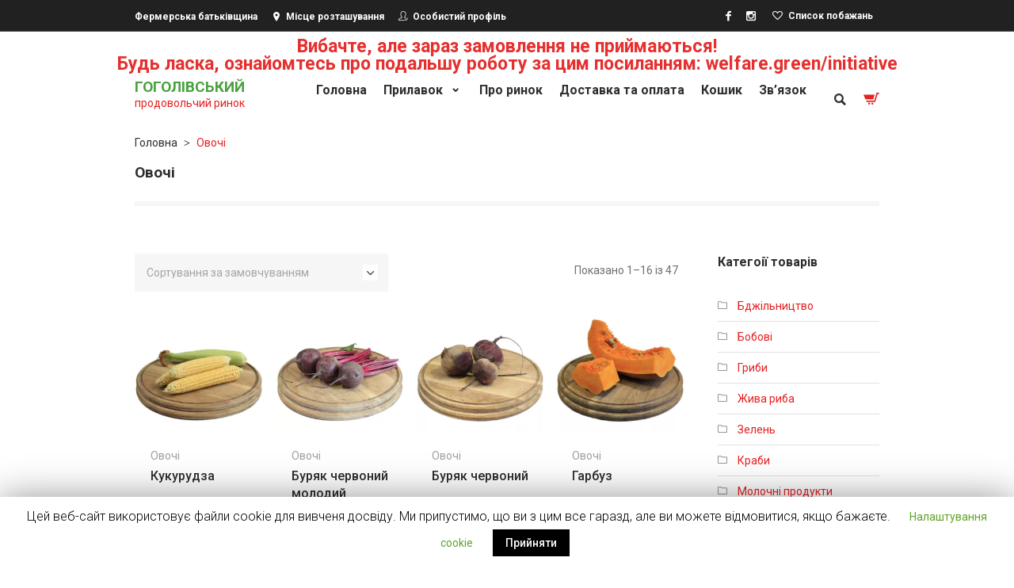

--- FILE ---
content_type: text/html; charset=UTF-8
request_url: https://gogoliv.com/product-category/ovochi/
body_size: 17423
content:
<!DOCTYPE html><html lang="uk" class="cmsmasters_html"><head><meta charset="UTF-8"/><meta name="viewport" content="width=device-width, initial-scale=1, maximum-scale=1"/><meta name="format-detection" content="telephone=no"/><link rel="profile" href="https://gmpg.org/xfn/11" /><link rel="pingback" href="https://gogoliv.com/xmlrpc.php"/> <script>(function(i,s,o,g,r,a,m){i['GoogleAnalyticsObject']=r;i[r]=i[r]||function(){(i[r].q=i[r].q||[]).push(arguments)},i[r].l=1*new Date();a=s.createElement(o),m=s.getElementsByTagName(o)[0];a.async=1;a.src=g;m.parentNode.insertBefore(a,m)})(window,document,'script','https://gogoliv.com/wp-content/uploads/wga-cache/local-ga.js','ga');ga('create','UA-163764471-1','auto');ga('send','pageview');</script> <script>document.documentElement.className=document.documentElement.className+' yes-js js_active js'</script> <script data-cfasync="false" data-pagespeed-no-defer type="text/javascript">var gtm4wp_datalayer_name="dataLayer";var dataLayer=dataLayer||[];var gtm4wp_use_sku_instead=0;var gtm4wp_id_prefix='';var gtm4wp_remarketing=1;var gtm4wp_eec=1;var gtm4wp_classicec=false;var gtm4wp_currency='UAH';var gtm4wp_product_per_impression=0;var gtm4wp_needs_shipping_address=false;</script> <title>Домашні овочі - Гоголівський продовольчий ринок</title><meta name="description" content="Всі овочі на цьому саті вирощений на органічних добривах, та на землі."/><meta name="robots" content="index, follow"/><meta name="googlebot" content="index, follow, max-snippet:-1, max-image-preview:large, max-video-preview:-1"/><meta name="bingbot" content="index, follow, max-snippet:-1, max-image-preview:large, max-video-preview:-1"/><link rel="canonical" href="https://gogoliv.com/product-category/ovochi/"/><link rel="next" href="https://gogoliv.com/product-category/ovochi/page/2/"/><meta property="og:locale" content="uk_UA"/><meta property="og:type" content="article"/><meta property="og:title" content="Домашні овочі - Гоголівський продовольчий ринок"/><meta property="og:description" content="Всі овочі на цьому саті вирощений на органічних добривах, та на землі."/><meta property="og:url" content="https://gogoliv.com/product-category/ovochi/"/><meta property="og:site_name" content="Гоголівський продовольчий ринок"/><meta property="og:image" content="https://gogoliv.com/wp-content/uploads/2020/04/gogolivfacebook.png"/><meta property="og:image:width" content="158"/><meta property="og:image:height" content="118"/><meta name="twitter:card" content="summary_large_image"/> <script type="application/ld+json" class="yoast-schema-graph">{"@context":"https://schema.org","@graph":[{"@type":"Organization","@id":"https://gogoliv.com/#organization","name":"\u0413\u043e\u0433\u043e\u043b\u0456\u0432\u0441\u044c\u043a\u0438\u0439 \u043f\u0440\u043e\u0434\u043e\u0432\u043e\u043b\u044c\u0447\u0438\u0439 \u0440\u0438\u043d\u043e\u043a","url":"https://gogoliv.com/","sameAs":["https://www.facebook.com/gogolivcom/","https://uk.wikipedia.org/wiki/\u0413\u043e\u0433\u043e\u043b\u0456\u0432_(\u0411\u0440\u043e\u0432\u0430\u0440\u0441\u044c\u043a\u0438\u0439_\u0440\u0430\u0439\u043e\u043d)"],"logo":{"@type":"ImageObject","@id":"https://gogoliv.com/#logo","inLanguage":"uk","url":"https://gogoliv.com/wp-content/uploads/2020/04/gogoliv.png","width":193,"height":183,"caption":"\u0413\u043e\u0433\u043e\u043b\u0456\u0432\u0441\u044c\u043a\u0438\u0439 \u043f\u0440\u043e\u0434\u043e\u0432\u043e\u043b\u044c\u0447\u0438\u0439 \u0440\u0438\u043d\u043e\u043a"},"image":{"@id":"https://gogoliv.com/#logo"}},{"@type":"WebSite","@id":"https://gogoliv.com/#website","url":"https://gogoliv.com/","name":"\u0413\u043e\u0433\u043e\u043b\u0456\u0432\u0441\u044c\u043a\u0438\u0439 \u043f\u0440\u043e\u0434\u043e\u0432\u043e\u043b\u044c\u0447\u0438\u0439 \u0440\u0438\u043d\u043e\u043a","description":"\u0413\u043e\u0433\u043e\u043b\u0456\u0432\u0441\u044c\u043a\u0438\u0439 \u043f\u0440\u043e\u0434\u043e\u0432\u043e\u043b\u044c\u0447\u0438\u0439 \u0440\u0438\u043d\u043e\u043a","publisher":{"@id":"https://gogoliv.com/#organization"},"potentialAction":[{"@type":"SearchAction","target":"https://gogoliv.com/?s={search_term_string}","query-input":"required name=search_term_string"}],"inLanguage":"uk"},{"@type":"CollectionPage","@id":"https://gogoliv.com/product-category/ovochi/#webpage","url":"https://gogoliv.com/product-category/ovochi/","name":"\u0414\u043e\u043c\u0430\u0448\u043d\u0456 \u043e\u0432\u043e\u0447\u0456 - \u0413\u043e\u0433\u043e\u043b\u0456\u0432\u0441\u044c\u043a\u0438\u0439 \u043f\u0440\u043e\u0434\u043e\u0432\u043e\u043b\u044c\u0447\u0438\u0439 \u0440\u0438\u043d\u043e\u043a","isPartOf":{"@id":"https://gogoliv.com/#website"},"description":"\u0412\u0441\u0456 \u043e\u0432\u043e\u0447\u0456 \u043d\u0430 \u0446\u044c\u043e\u043c\u0443 \u0441\u0430\u0442\u0456 \u0432\u0438\u0440\u043e\u0449\u0435\u043d\u0438\u0439 \u043d\u0430 \u043e\u0440\u0433\u0430\u043d\u0456\u0447\u043d\u0438\u0445 \u0434\u043e\u0431\u0440\u0438\u0432\u0430\u0445, \u0442\u0430 \u043d\u0430 \u0437\u0435\u043c\u043b\u0456.","inLanguage":"uk"}]}</script> <link rel='dns-prefetch' href='//fonts.googleapis.com'/>
<link rel="stylesheet" type="text/css" href="//gogoliv.com/wp-content/cache/wpfc-minified/21khlqju/A.4oefv.css.pagespeed.cf.oobjejgVk-.css" media="all"/><style id='yith-wcwl-main-inline-css' type='text/css'>.yith-wcwl-share li a{color:#fff}.yith-wcwl-share li a:hover{color:#fff}</style>
<link rel="stylesheet" type="text/css" href="//gogoliv.com/wp-content/cache/wpfc-minified/d75rjkwi/4oefv.css" media="all"/><style id='rs-plugin-settings-inline-css' type='text/css'>#rs-demo-id{}</style><style id='woocommerce-inline-inline-css' type='text/css'>.woocommerce form .form-row .required{visibility:visible}</style>
<link rel="stylesheet" type="text/css" href="//gogoliv.com/wp-content/cache/wpfc-minified/fqz2fv19/4oefv.css.pagespeed.ce.oF6bFm718m.css" media="all"/><style id='yith-quick-view-inline-css' type='text/css'>#yith-quick-view-modal .yith-wcqv-main{background:#fff}#yith-quick-view-close{color:#cdcdcd}#yith-quick-view-close:hover{color:red}</style>
<link rel="stylesheet" type="text/css" href="//gogoliv.com/wp-content/cache/wpfc-minified/dfjdgosx/4oefv.css.pagespeed.ce.c5-Ol5lh5n.css" media="all"/>
<link rel="stylesheet" type="text/css" href="//gogoliv.com/wp-content/cache/wpfc-minified/lmkqkegl/A.4oefv.css.pagespeed.cf.Z4jpNpVfT2.css" media="screen, print"/><style id='food-market-style-inline-css' type='text/css'>#header a.logo span.title{color:#49a140}#header a.logo span.title_text{color:#e52121}.headline_aligner,.cmsmasters_breadcrumbs_aligner{min-height:80px}#page .cmsmasters_social_icon_color.cmsmasters_social_icon_1{color:#fff}#page .cmsmasters_social_icon_color.cmsmasters_social_icon_1:hover{color:#e0e0e0}#page .cmsmasters_social_icon_color.cmsmasters_social_icon_2{color:#fff}#page .cmsmasters_social_icon_color.cmsmasters_social_icon_2:hover{color:#e0e0e0}.header_top{height:40px}.header_mid{height:110px}.header_bot{height:40px}#page.cmsmasters_heading_after_header #middle,#page.cmsmasters_heading_under_header #middle .headline .headline_outer{padding-top:110px}#page.cmsmasters_heading_after_header.enable_header_top #middle,#page.cmsmasters_heading_under_header.enable_header_top #middle .headline .headline_outer{padding-top:150px}#page.cmsmasters_heading_after_header.enable_header_bottom #middle,#page.cmsmasters_heading_under_header.enable_header_bottom #middle .headline .headline_outer{padding-top:150px}#page.cmsmasters_heading_after_header.enable_header_top.enable_header_bottom #middle,#page.cmsmasters_heading_under_header.enable_header_top.enable_header_bottom #middle .headline .headline_outer{padding-top:190px}@media only screen and (max-width:1024px){.header_top,.header_mid,.header_bot{height:auto}.header_mid .header_mid_inner>div{height:110px}.header_bot .header_bot_inner>div{height:40px}#page.cmsmasters_heading_after_header #middle,#page.cmsmasters_heading_under_header #middle .headline .headline_outer,#page.cmsmasters_heading_after_header.enable_header_top #middle,#page.cmsmasters_heading_under_header.enable_header_top #middle .headline .headline_outer,#page.cmsmasters_heading_after_header.enable_header_bottom #middle,#page.cmsmasters_heading_under_header.enable_header_bottom #middle .headline .headline_outer,#page.cmsmasters_heading_after_header.enable_header_top.enable_header_bottom #middle,#page.cmsmasters_heading_under_header.enable_header_top.enable_header_bottom #middle .headline .headline_outer{padding-top:0!important}}@media only screen and (max-width:540px){.header_mid .header_mid_inner>div,.header_bot .header_bot_inner>div{height:auto}}</style>
<link rel="stylesheet" type="text/css" href="//gogoliv.com/wp-content/cache/wpfc-minified/esvdocli/A.4oefv.css.pagespeed.cf.nwRLL9aK26.css" media="screen, print"/>
<link rel="stylesheet" type="text/css" href="//gogoliv.com/wp-content/cache/wpfc-minified/9j37g6ak/4oefv.css" media="screen"/><link rel='stylesheet' id='food-market-theme-vars-style-css' href='https://gogoliv.com/wp-content/cache/wmac/css/wmac_single_d8f1692f8a4830fc6c8e290ecebfbf10.css' type='text/css' media='screen, print'/>
<link rel="stylesheet" type="text/css" href="//gogoliv.com/wp-content/cache/wpfc-minified/e2bm6y6l/A.4oefv.css.pagespeed.cf.We-VkHDKVc.css" media="screen"/><style id='food-market-yith-woocommerce-ajax-search-style-inline-css' type='text/css'>.autocomplete-suggestion img{width:px}</style>
<style media="screen">@media only screen and (max-width:1024px){.yith-ajaxsearchform-container{outline:none}}</style> <script type='text/javascript' id='layerslider-greensock-js-extra'>var LS_Meta={"v":"6.8.2"};</script> <script src='//gogoliv.com/wp-content/cache/wpfc-minified/jqjvd7d0/4oefv.js.pagespeed.jm.gp20iU5FlU.js' type="text/javascript"></script>
<script type='text/javascript' id='cookie-law-info-js-extra'>var Cli_Data={"nn_cookie_ids":[],"cookielist":[]};var log_object={"ajax_url":"https:\/\/gogoliv.com\/wp-admin\/admin-ajax.php"};</script> <script type='text/javascript' id='wbcr_clearfy-css-lazy-load-js-extra'>var wbcr_clearfy_async_links={"wbcr_clearfy-google-fonts":"\/\/fonts.googleapis.com\/css?family=Roboto:300,300italic,400,400italic,500,500italic,700,700italic"};</script> <meta name="generator" content="Powered by LayerSlider 6.8.2 - Multi-Purpose, Responsive, Parallax, Mobile-Friendly Slider Plugin for WordPress."/><link rel="https://api.w.org/" href="https://gogoliv.com/wp-json/"/><link rel="EditURI" type="application/rsd+xml" title="RSD" href="https://gogoliv.com/xmlrpc.php?rsd"/><link rel="wlwmanifest" type="application/wlwmanifest+xml" href="https://gogoliv.com/wp-includes/wlwmanifest.xml"/><meta name="generator" content="WordPress 5.5.15"/><meta name="generator" content="WooCommerce 4.0.4"/> <script type="text/javascript">var ajaxurl="https://gogoliv.com/wp-admin/admin-ajax.php";</script> <meta name="generator" content="Saphali Lite 1.8.8"/> <script data-cfasync="false" data-pagespeed-no-defer type="text/javascript">var dataLayer_content={"customerTotalOrders":0,"customerTotalOrderValue":"0.00","customerFirstName":"","customerLastName":"","customerBillingFirstName":"","customerBillingLastName":"","customerBillingCompany":"","customerBillingAddress1":"","customerBillingAddress2":"","customerBillingCity":"","customerBillingPostcode":"","customerBillingCountry":"","customerBillingEmail":"","customerBillingPhone":"","customerShippingFirstName":"","customerShippingLastName":"","customerShippingCompany":"","customerShippingAddress1":"","customerShippingAddress2":"","customerShippingCity":"","customerShippingPostcode":"","customerShippingCountry":"","cartContent":{"totals":{"applied_coupons":[],"discount_total":0,"subtotal":0,"total":0},"items":[]},"ecomm_prodid":[],"ecomm_pagetype":"category","ecomm_totalvalue":0};dataLayer.push(dataLayer_content);</script>
<script async src="https://www.googletagmanager.com/gtag/js?id=AW-"></script>
<script>window.dataLayer=window.dataLayer||[];function gtag(){dataLayer.push(arguments);}gtag('js',new Date());gtag('config','AW-');</script>
<noscript><style>.woocommerce-product-gallery{opacity:1!important}</style></noscript> <script type="text/javascript">var cli_flush_cache=1;</script> <meta name="generator" content="Powered by Slider Revolution 5.4.8.3 - responsive, Mobile-Friendly Slider Plugin for WordPress with comfortable drag and drop interface."/><link rel="icon" href="https://gogoliv.com/wp-content/uploads/2020/04/xcropped-gogoliv-32x32.png.pagespeed.ic.vgBd7JUHhY.webp" sizes="32x32"/><link rel="icon" href="https://gogoliv.com/wp-content/uploads/2020/04/xcropped-gogoliv-192x192.png.pagespeed.ic.ylluxH6bL4.webp" sizes="192x192"/><link rel="apple-touch-icon" href="https://gogoliv.com/wp-content/uploads/2020/04/xcropped-gogoliv-180x180.png.pagespeed.ic.D23Y3KAgZV.webp"/><meta name="msapplication-TileImage" content="https://gogoliv.com/wp-content/uploads/2020/04/cropped-gogoliv-270x270.png"/> <script type="text/javascript">function setREVStartSize(e){try{e.c=jQuery(e.c);var i=jQuery(window).width(),t=9999,r=0,n=0,l=0,f=0,s=0,h=0;if(e.responsiveLevels&&(jQuery.each(e.responsiveLevels,function(e,f){f>i&&(t=r=f,l=e),i>f&&f>r&&(r=f,n=e)}),t>r&&(l=n)),f=e.gridheight[l]||e.gridheight[0]||e.gridheight,s=e.gridwidth[l]||e.gridwidth[0]||e.gridwidth,h=i/s,h=h>1?1:h,f=Math.round(h*f),"fullscreen"==e.sliderLayout){var u=(e.c.width(),jQuery(window).height());if(void 0!=e.fullScreenOffsetContainer){var c=e.fullScreenOffsetContainer.split(",");if(c)jQuery.each(c,function(e,i){u=jQuery(i).length>0?u-jQuery(i).outerHeight(!0):u}),e.fullScreenOffset.split("%").length>1&&void 0!=e.fullScreenOffset&&e.fullScreenOffset.length>0?u-=jQuery(window).height()*parseInt(e.fullScreenOffset,0)/100:void 0!=e.fullScreenOffset&&e.fullScreenOffset.length>0&&(u-=parseInt(e.fullScreenOffset,0))}f=u}else void 0!=e.minHeight&&f<e.minHeight&&(f=e.minHeight);e.c.closest(".rev_slider_wrapper").css({height:f})}catch(d){console.log("Failure at Presize of Slider:"+d)}};</script> <style type="text/css">.show-on-mobile{display:none}@media only screen and (min-device-width:320px) and (max-device-width:480px){.show-on-mobile{display:inline}}</style> <script>(function(w,d,s,l,i){w[l]=w[l]||[];w[l].push({'gtm.start':new Date().getTime(),event:'gtm.js'});var f=d.getElementsByTagName(s)[0],j=d.createElement(s),dl=l!='dataLayer'?'&l='+l:'';j.async=true;j.src='https://www.googletagmanager.com/gtm.js?id='+i+dl;f.parentNode.insertBefore(j,f);})(window,document,'script','dataLayer','GTM-M55NKKC');</script> <script src='//gogoliv.com/wp-content/cache/wpfc-minified/2yl1bl0n/4oqec.js' type="text/javascript"></script>
</head><body class="archive tax-product_cat term-ovochi term-51 theme-food-market woocommerce woocommerce-page woocommerce-no-js"> <noscript><iframe src="https://www.googletagmanager.com/ns.html?id=GTM-M55NKKC" height="0" width="0" style="display:none;visibility:hidden"></iframe></noscript><div id="page" class="chrome_only cmsmasters_liquid fixed_header enable_header_top cmsmasters_heading_under_header hfeed site"><div class="cmsmasters_header_search_form"> <span class="cmsmasters_header_search_form_close cmsmasters_theme_icon_cancel"></span><div class="yith-ajaxsearchform-container search_bar_wrap"><form role="search" method="get" id="yith-ajaxsearchform" action="https://gogoliv.com/"><div class="search_field"> <input type="search" value="" name="s" id="yith-s" class="yith-s" placeholder="Пошук продуктів" data-loader-icon="" data-min-chars="3"/></div><div class="search_button"> <button type="submit" class="cmsmasters_theme_icon_search" id="yith-searchsubmit" value="Пошук"></button></div> <input type="hidden" name="post_type" value="product"/></form></div></div><div id="main"><header id="header"><div class="header_top" data-height="40"><div class="header_top_outer"><div class="header_top_inner"><div class="cmsmasters_wishlist_wrap"><a href="https://gogoliv.com/wishlist/" class="cmsmasters_theme_icon_like cmsmasters_wishlist_button" rel="nofollow">Список побажань</a></div><div class="header_top_right"><div class="social_wrap"><div class="social_wrap_inner"><ul><li> <a href="https://www.facebook.com/gogolivcom/" class="cmsmasters_social_icon cmsmasters_social_icon_1 cmsmasters-icon-facebook-1 cmsmasters_social_icon_color" title="Facebook" target="_blank"></a></li><li> <a href="https://www.instagram.com/gogolivcom/" class="cmsmasters_social_icon cmsmasters_social_icon_2 cmsmasters-icon-instagram cmsmasters_social_icon_color" title="Instagram" target="_blank"></a></li></ul></div></div><div class="top_nav_wrap"><div class="cmsmasters_wishlist_wrap"><a href="https://gogoliv.com/wishlist/" class="cmsmasters_theme_icon_like cmsmasters_wishlist_button" rel="nofollow">Список побажань</a></div></div></div><div class="header_top_left"><div class="meta_wrap"><span><a target="_blank" href="https://terminal.gogoliv.com">Фермерська батьківщина</a></span> <span class="cmsmasters-icon-custom-pin"><a target="_blank" href="https://goo.gl/maps/Ah6dxqyQgz7jBFKCA">Місце розташування</a></span> <span class="cmsmasters_simple_icon cmsmasters-icon-user-confirm"><a href="https://gogoliv.com/my-account/">Особистий профіль</a></span></div></div></div></div><div class="header_top_but closed"><span class="cmsmasters_theme_icon_slide_bottom_mini"></span></div></div><div class="header_mid" style="height: 100% !important;"><div class="header_mid_outer"><center style="font-size: 23px;padding-top: 8px;padding-bottom: 8px;font-weight: bolder;color: #e62f2f;"><a style="font-size: 23px;padding-top: 8px;font-weight: bolder;color: #e62f2f;" target="_blank" href="https://welfare.green/initiative/fermerska-batkivshhina-shlyakh-ukraini-do-prodovolchoi-nezalezhnosti/">Вибачте, але зараз замовлення не приймаються!<br> Будь ласка, ознайомтесь про подальшу роботу за цим посиланням: welfare.green/initiative</a></center><div class="header_mid_inner" style="background-color: white;"><div class="logo_wrap"><a href="https://gogoliv.com/" title="ГОГОЛІВСЬКИЙ" class="logo"> <span class="logo_text_wrap"><span class="title">ГОГОЛІВСЬКИЙ</span> <span class="title_text">продовольчий ринок</span></span></a></div><div class="cmsmasters_dynamic_cart_wrap"><div class="cmsmasters_dynamic_cart"><a href="https://gogoliv.com/cart/" class="cmsmasters_dynamic_cart_button cmsmasters_theme_icon_basket"><span class="woocommerce-Price-amount amount">0.00<span>&nbsp;<span class="woocommerce-Price-currencySymbol">&#x433;&#x440;&#x43D;.</span></span></span></a><div class="widget_shopping_cart_content"></div></div></div><div class="resp_mid_nav_wrap"><div class="resp_mid_nav_outer"><a class="responsive_nav resp_mid_nav cmsmasters_theme_icon_resp_nav" href="javascript:void(0)"></a></div></div><div class="mid_search_but_wrap"><a href="javascript:void(0)" class="mid_search_but cmsmasters_header_search_but cmsmasters_theme_icon_search">Search</a><div class="cmsmasters_header_search_form"> <span class="cmsmasters_header_search_form_close cmsmasters_theme_icon_cancel"></span><div class="yith-ajaxsearchform-container search_bar_wrap"><form role="search" method="get" id="yith-ajaxsearchform" action="https://gogoliv.com/"><div class="search_field"> <input type="search" value="" name="s" id="yith-s" class="yith-s" placeholder="Пошук продуктів" data-loader-icon="" data-min-chars="3"/></div><div class="search_button"> <button type="submit" class="cmsmasters_theme_icon_search" id="yith-searchsubmit" value="Пошук"></button></div> <input type="hidden" name="post_type" value="product"/></form></div></div></div><div class="mid_nav_wrap"><nav><div class="menu-primary-navigation-container"><ul id="navigation" class="mid_nav navigation"><li id="menu-item-14212" class="menu-item menu-item-type-post_type menu-item-object-page menu-item-home menu-item-14212 menu-item-depth-0"><a href="https://gogoliv.com/"><span class="nav_item_wrap"><span class="nav_title">Головна</span></span></a></li><li id="menu-item-14278" class="menu-item menu-item-type-post_type menu-item-object-page current-menu-ancestor current-menu-parent current_page_parent current_page_ancestor menu-item-has-children menu-item-14278 menu-item-depth-0"><a href="https://gogoliv.com/shop/"><span class="nav_item_wrap"><span class="nav_title">Прилавок</span></span></a><ul class="sub-menu"><li id="menu-item-15001" class="menu-item menu-item-type-custom menu-item-object-custom menu-item-15001 menu-item-depth-1"><a href="https://gogoliv.com/product-category/bobovi/"><span class="nav_item_wrap"><span class="nav_title">Бобові</span></span></a></li><li id="menu-item-15000" class="menu-item menu-item-type-custom menu-item-object-custom menu-item-15000 menu-item-depth-1"><a href="https://gogoliv.com/product-category/bdzhilnytstvo/"><span class="nav_item_wrap"><span class="nav_title">Бджільництво</span></span></a></li><li id="menu-item-15002" class="menu-item menu-item-type-custom menu-item-object-custom menu-item-15002 menu-item-depth-1"><a href="https://gogoliv.com/product-category/hryby/"><span class="nav_item_wrap"><span class="nav_title">Гриби</span></span></a></li><li id="menu-item-15007" class="menu-item menu-item-type-custom menu-item-object-custom menu-item-15007 menu-item-depth-1"><a href="https://gogoliv.com/product-category/riba/"><span class="nav_item_wrap"><span class="nav_title">Жива риба</span></span></a></li><li id="menu-item-15373" class="menu-item menu-item-type-custom menu-item-object-custom menu-item-15373 menu-item-depth-1"><a href="https://gogoliv.com/product-category/green/"><span class="nav_item_wrap"><span class="nav_title">Зелень</span></span></a></li><li id="menu-item-15175" class="menu-item menu-item-type-custom menu-item-object-custom menu-item-15175 menu-item-depth-1"><a href="https://gogoliv.com/product-category/krabi/"><span class="nav_item_wrap"><span class="nav_title">Краби</span></span></a></li><li id="menu-item-15004" class="menu-item menu-item-type-custom menu-item-object-custom menu-item-15004 menu-item-depth-1"><a href="https://gogoliv.com/product-category/milk/"><span class="nav_item_wrap"><span class="nav_title">Молочні продукти</span></span></a></li><li id="menu-item-15005" class="menu-item menu-item-type-custom menu-item-object-custom current-menu-item menu-item-15005 menu-item-depth-1"><a href="https://gogoliv.com/product-category/ovochi/"><span class="nav_item_wrap"><span class="nav_title">Овочі</span></span></a></li><li id="menu-item-15006" class="menu-item menu-item-type-custom menu-item-object-custom menu-item-15006 menu-item-depth-1"><a href="https://gogoliv.com/product-category/oliia/"><span class="nav_item_wrap"><span class="nav_title">Олія</span></span></a></li><li id="menu-item-15177" class="menu-item menu-item-type-custom menu-item-object-custom menu-item-15177 menu-item-depth-1"><a href="https://gogoliv.com/product-category/raky/"><span class="nav_item_wrap"><span class="nav_title">Раки</span></span></a></li><li id="menu-item-15008" class="menu-item menu-item-type-custom menu-item-object-custom menu-item-15008 menu-item-depth-1"><a href="https://gogoliv.com/product-category/meat/krilchatyna/"><span class="nav_item_wrap"><span class="nav_title">Крільчатина</span></span></a></li><li id="menu-item-15009" class="menu-item menu-item-type-custom menu-item-object-custom menu-item-15009 menu-item-depth-1"><a href="https://gogoliv.com/product-category/meat/ptytsia/"><span class="nav_item_wrap"><span class="nav_title">Птиця</span></span></a></li><li id="menu-item-15010" class="menu-item menu-item-type-custom menu-item-object-custom menu-item-15010 menu-item-depth-1"><a href="https://gogoliv.com/product-category/meat/pork/"><span class="nav_item_wrap"><span class="nav_title">Свинина</span></span></a></li><li id="menu-item-15011" class="menu-item menu-item-type-custom menu-item-object-custom menu-item-15011 menu-item-depth-1"><a href="https://gogoliv.com/product-category/meat/teliatyna/"><span class="nav_item_wrap"><span class="nav_title">Телятина</span></span></a></li><li id="menu-item-15012" class="menu-item menu-item-type-custom menu-item-object-custom menu-item-15012 menu-item-depth-1"><a href="https://gogoliv.com/product-category/sukhofrukty-ta-horikhy/"><span class="nav_item_wrap"><span class="nav_title">Сухофрукти та горіхи</span></span></a></li><li id="menu-item-15374" class="menu-item menu-item-type-custom menu-item-object-custom menu-item-15374 menu-item-depth-1"><a href="https://gogoliv.com/product-category/iahody/"><span class="nav_item_wrap"><span class="nav_title">Ягоди</span></span></a></li></ul></li><li id="menu-item-14205" class="menu-item menu-item-type-post_type menu-item-object-page menu-item-14205 menu-item-depth-0"><a href="https://gogoliv.com/about-us/"><span class="nav_item_wrap"><span class="nav_title">Про ринок</span></span></a></li><li id="menu-item-14417" class="menu-item menu-item-type-post_type menu-item-object-page menu-item-14417 menu-item-depth-0"><a href="https://gogoliv.com/how-to-make-an-order/"><span class="nav_item_wrap"><span class="nav_title">Доставка та оплата</span></span></a></li><li id="menu-item-14277" class="menu-item menu-item-type-post_type menu-item-object-page menu-item-14277 menu-item-depth-0"><a href="https://gogoliv.com/cart/"><span class="nav_item_wrap"><span class="nav_title">Кошик</span></span></a></li><li id="menu-item-14215" class="menu-item menu-item-type-post_type menu-item-object-page menu-item-14215 menu-item-depth-0"><a href="https://gogoliv.com/contacts/"><span class="nav_item_wrap"><span class="nav_title">Зв’язок</span></span></a></li></ul></div></nav></div></div></div></div></header><div id="middle"><div class="headline cmsmasters_color_scheme_default"><div class="headline_outer"><div class="headline_color"></div><div class="headline_inner align_left"><div class="headline_aligner"></div><div class="headline_text"><div class="cmsmasters_breadcrumbs"><div class="cmsmasters_breadcrumbs_inner"><nav class="woocommerce-breadcrumb"><a href="https://gogoliv.com">Головна</a><span class="breadcrumbs_sep">&gt;</span>Овочі</nav></div></div><h1 class="entry-title">Овочі</h1></div></div></div></div><div class="middle_inner"><div class="content_wrap r_sidebar"><div class="content entry"><div class="cmsmasters_woo_wrap_result"><div class="woocommerce-notices-wrapper"></div><p class="woocommerce-result-count"> Показано 1&ndash;16 із 47</p><form class="woocommerce-ordering" method="get"> <select name="orderby" class="orderby" aria-label="Замовлення магазину"><option value="menu_order" selected='selected'>Сортування за замовчуванням</option><option value="popularity">Сортувати за популярністю</option><option value="rating">Сортувати за оцінкою</option><option value="date">Сортувати за останніми</option><option value="price">Сортувати за ціною: від нижчої до вищої</option><option value="price-desc">Сортувати за ціною: від вищої до нижчої</option> </select> <input type="hidden" name="paged" value="1"/></form></div><ul class="products columns-4 cmsmasters_products"><li class="product type-product post-15215 status-publish first instock product_cat-ovochi has-post-thumbnail shipping-taxable purchasable product-type-simple"><article class="cmsmasters_product"> <span class="gtm4wp_productdata" style="display:none; visibility:hidden;" data-gtm4wp_product_id="15215" data-gtm4wp_product_name="Кукурудза" data-gtm4wp_product_price="10" data-gtm4wp_product_cat="Овочі" data-gtm4wp_product_url="https://gogoliv.com/product/kukurudza/" data-gtm4wp_product_listposition="1" data-gtm4wp_productlist_name="General Product List" data-gtm4wp_product_stocklevel="" data-gtm4wp_product_brand=""></span><figure class="cmsmasters_product_img"> <a href="https://gogoliv.com/product/kukurudza/"> <img width="540" height="540" src="https://gogoliv.com/wp-content/uploads/2020/07/xkukurudza-domashnia-hoholiv-540x540.jpg.pagespeed.ic.sC4FuuyWJK.webp" class="attachment-woocommerce_thumbnail size-woocommerce_thumbnail" alt="Кукурудза домашня Гоголів" loading="lazy" srcset="https://gogoliv.com/wp-content/uploads/2020/07/xkukurudza-domashnia-hoholiv-540x540.jpg.pagespeed.ic.sC4FuuyWJK.webp 540w, https://gogoliv.com/wp-content/uploads/2020/07/xkukurudza-domashnia-hoholiv-300x300.jpg.pagespeed.ic.mY-jk5j5jm.webp 300w, https://gogoliv.com/wp-content/uploads/2020/07/xkukurudza-domashnia-hoholiv-150x150.jpg.pagespeed.ic.yayc_U9KpQ.webp 150w, https://gogoliv.com/wp-content/uploads/2020/07/xkukurudza-domashnia-hoholiv-65x65.jpg.pagespeed.ic.84atuHazxz.webp 65w, https://gogoliv.com/wp-content/uploads/2020/07/xkukurudza-domashnia-hoholiv-500x500.jpg.pagespeed.ic.MkU3IX36-V.webp 500w, https://gogoliv.com/wp-content/uploads/2020/07/xkukurudza-domashnia-hoholiv-580x580.jpg.pagespeed.ic.tGBshQrOa-.webp 580w, https://gogoliv.com/wp-content/uploads/2020/07/xkukurudza-domashnia-hoholiv-100x100.jpg.pagespeed.ic.DzK-qmTYq_.webp 100w, https://gogoliv.com/wp-content/uploads/2020/07/xkukurudza-domashnia-hoholiv.jpg.pagespeed.ic.G78oKvawcu.webp 600w" sizes="(max-width: 540px) 100vw, 540px" title="Кукурудза"/> </a><div class="cmsmasters_product_features"><div class="cmsmasters_product_wishlist_button_wrap"><div class="cmsmasters_add_wishlist_button add-to-wishlist-15215"><div class="yith-wcwl-add-button show" style="display:block"><a href="/product-category/ovochi/?add_to_wishlist=15215" rel="nofollow" data-product-id="15215" data-product-type="simple" class="button cmsmasters_theme_icon_wishlist add_to_wishlist"></a><img src="https://gogoliv.com/wp-content/themes/food-market/woocommerce/cmsmasters-framework/theme-style/yith-woocommerce-wishlist/img/loader.gif.pagespeed.ce.PtqJUB-FJM.gif" class="ajax-loading" alt="loading" width="16" height="16" style="visibility:hidden"/></div><div class="yith-wcwl-wishlistaddedbrowse hide" style="display:none;"><a href="https://gogoliv.com/wishlist/" class="button browse_wishlist cmsmasters_theme_icon_wishlist" rel="nofollow"></a></div><div class="yith-wcwl-wishlistexistsbrowse hide" style="display:none"><a href="https://gogoliv.com/wishlist/" class="button browse_wishlist cmsmasters_theme_icon_wishlist" rel="nofollow"></a></div></div></div><div class="cmsmasters_product_view_button_wrap"><a href="#" class="button cmsmasters_quick_view_button yith-wcqv-button inside-thumb empty cmsmasters_theme_icon_quick_view" title="" data-product_id="15215"></a></div></div></figure><div class="cmsmasters_product_inner"><div class="cmsmasters_product_cat entry-meta"><a href="https://gogoliv.com/product-category/ovochi/" class="cmsmasters_cat_color cmsmasters_cat_51" rel="category tag">Овочі</a></div><header class="cmsmasters_product_header entry-header"><h4 class="cmsmasters_product_title entry-title"> <a href="https://gogoliv.com/product/kukurudza/">Кукурудза</a></h4></header><div class="cmsmasters_product_info"> <span class="price"><span class="woocommerce-Price-amount amount">10.00<span>&nbsp;<span class="woocommerce-Price-currencySymbol">&#x433;&#x440;&#x43D;.</span></span></span><span class='pro_price_extra_info'> за качан</span></span><div class="cmsmasters_add_to_cart_button_wrapper"><a href="?add-to-cart=15215" data-product_id="15215" data-product_sku="" class="button add_to_cart_button cmsmasters_add_to_cart_button product_type_simple ajax_add_to_cart cmsmasters_theme_icon_basket" title="До кошика"><span>До кошика</span></a><br><span class="woocommerce-Price-amount amount">10.00<span>&nbsp;<span class="woocommerce-Price-currencySymbol">&#x433;&#x440;&#x43D;.</span></span></span><span class='pro_price_extra_info'> за качан</span><a href="https://gogoliv.com/cart/" class="button added_to_cart wc-forward cmsmasters-icon-check-1" title="Переглянути кошик"><span>Переглянути кошик</span></a></div><div class="cmsmasters_star_rating" itemscope itemtype="http://schema.org/AggregateRating" title="Rated 0 out of 5"><div class="cmsmasters_star_trans_wrap"> <span class="cmsmasters_theme_icon_star_empty cmsmasters_star"></span> <span class="cmsmasters_theme_icon_star_empty cmsmasters_star"></span> <span class="cmsmasters_theme_icon_star_empty cmsmasters_star"></span> <span class="cmsmasters_theme_icon_star_empty cmsmasters_star"></span> <span class="cmsmasters_theme_icon_star_empty cmsmasters_star"></span></div><div class="cmsmasters_star_color_wrap" data-width="width:0%"><div class="cmsmasters_star_color_inner"> <span class="cmsmasters_theme_icon_star_full cmsmasters_star"></span> <span class="cmsmasters_theme_icon_star_full cmsmasters_star"></span> <span class="cmsmasters_theme_icon_star_full cmsmasters_star"></span> <span class="cmsmasters_theme_icon_star_full cmsmasters_star"></span> <span class="cmsmasters_theme_icon_star_full cmsmasters_star"></span></div></div> <span class="rating dn"><strong itemprop="ratingValue">0</strong> out of 5</span></div></div></div></article></li><li class="product type-product post-14944 status-publish instock product_cat-ovochi has-post-thumbnail shipping-taxable purchasable product-type-simple"><article class="cmsmasters_product"> <span class="gtm4wp_productdata" style="display:none; visibility:hidden;" data-gtm4wp_product_id="14944" data-gtm4wp_product_name="Буряк червоний молодий" data-gtm4wp_product_price="15" data-gtm4wp_product_cat="Овочі" data-gtm4wp_product_url="https://gogoliv.com/product/buriak-chervonyj-molodyj/" data-gtm4wp_product_listposition="2" data-gtm4wp_productlist_name="General Product List" data-gtm4wp_product_stocklevel="" data-gtm4wp_product_brand=""></span><figure class="cmsmasters_product_img"> <a href="https://gogoliv.com/product/buriak-chervonyj-molodyj/"> <img width="540" height="540" src="https://gogoliv.com/wp-content/uploads/2020/06/xburiak-chervonyj-molodyj-hoholiv-540x540.jpg.pagespeed.ic.FxcuaDGyuZ.webp" class="attachment-woocommerce_thumbnail size-woocommerce_thumbnail" alt="Буряк червоний молодий Гоголів" loading="lazy" srcset="https://gogoliv.com/wp-content/uploads/2020/06/xburiak-chervonyj-molodyj-hoholiv-540x540.jpg.pagespeed.ic.FxcuaDGyuZ.webp 540w, https://gogoliv.com/wp-content/uploads/2020/06/xburiak-chervonyj-molodyj-hoholiv-300x300.jpg.pagespeed.ic.15MzjIgjLv.webp 300w, https://gogoliv.com/wp-content/uploads/2020/06/xburiak-chervonyj-molodyj-hoholiv-150x150.jpg.pagespeed.ic.CbQJGdCh8H.webp 150w, https://gogoliv.com/wp-content/uploads/2020/06/xburiak-chervonyj-molodyj-hoholiv-65x65.jpg.pagespeed.ic.JVaNVBGGu3.webp 65w, https://gogoliv.com/wp-content/uploads/2020/06/xburiak-chervonyj-molodyj-hoholiv-500x500.jpg.pagespeed.ic.vhPEPdXIwO.webp 500w, https://gogoliv.com/wp-content/uploads/2020/06/xburiak-chervonyj-molodyj-hoholiv-580x580.jpg.pagespeed.ic.V446HI1OfF.webp 580w, https://gogoliv.com/wp-content/uploads/2020/06/xburiak-chervonyj-molodyj-hoholiv-100x100.jpg.pagespeed.ic.wAbqOmYWaK.webp 100w, https://gogoliv.com/wp-content/uploads/2020/06/xburiak-chervonyj-molodyj-hoholiv.jpg.pagespeed.ic.8s_8t-VRFR.webp 600w" sizes="(max-width: 540px) 100vw, 540px" title="Буряк червоний молодий"/> </a><div class="cmsmasters_product_features"><div class="cmsmasters_product_wishlist_button_wrap"><div class="cmsmasters_add_wishlist_button add-to-wishlist-14944"><div class="yith-wcwl-add-button show" style="display:block"><a href="/product-category/ovochi/?add_to_wishlist=14944" rel="nofollow" data-product-id="14944" data-product-type="simple" class="button cmsmasters_theme_icon_wishlist add_to_wishlist"></a><img src="https://gogoliv.com/wp-content/themes/food-market/woocommerce/cmsmasters-framework/theme-style/yith-woocommerce-wishlist/img/loader.gif.pagespeed.ce.PtqJUB-FJM.gif" class="ajax-loading" alt="loading" width="16" height="16" style="visibility:hidden"/></div><div class="yith-wcwl-wishlistaddedbrowse hide" style="display:none;"><a href="https://gogoliv.com/wishlist/" class="button browse_wishlist cmsmasters_theme_icon_wishlist" rel="nofollow"></a></div><div class="yith-wcwl-wishlistexistsbrowse hide" style="display:none"><a href="https://gogoliv.com/wishlist/" class="button browse_wishlist cmsmasters_theme_icon_wishlist" rel="nofollow"></a></div></div></div><div class="cmsmasters_product_view_button_wrap"><a href="#" class="button cmsmasters_quick_view_button yith-wcqv-button inside-thumb empty cmsmasters_theme_icon_quick_view" title="" data-product_id="14944"></a></div></div></figure><div class="cmsmasters_product_inner"><div class="cmsmasters_product_cat entry-meta"><a href="https://gogoliv.com/product-category/ovochi/" class="cmsmasters_cat_color cmsmasters_cat_51" rel="category tag">Овочі</a></div><header class="cmsmasters_product_header entry-header"><h4 class="cmsmasters_product_title entry-title"> <a href="https://gogoliv.com/product/buriak-chervonyj-molodyj/">Буряк червоний молодий</a></h4></header><div class="cmsmasters_product_info"> <span class="price"><span class="woocommerce-Price-amount amount">15.00<span>&nbsp;<span class="woocommerce-Price-currencySymbol">&#x433;&#x440;&#x43D;.</span></span></span><span class='pro_price_extra_info'> за кілограм</span></span><div class="cmsmasters_add_to_cart_button_wrapper"><a href="?add-to-cart=14944" data-product_id="14944" data-product_sku="" class="button add_to_cart_button cmsmasters_add_to_cart_button product_type_simple ajax_add_to_cart cmsmasters_theme_icon_basket" title="До кошика"><span>До кошика</span></a><br><span class="woocommerce-Price-amount amount">15.00<span>&nbsp;<span class="woocommerce-Price-currencySymbol">&#x433;&#x440;&#x43D;.</span></span></span><span class='pro_price_extra_info'> за кілограм</span><a href="https://gogoliv.com/cart/" class="button added_to_cart wc-forward cmsmasters-icon-check-1" title="Переглянути кошик"><span>Переглянути кошик</span></a></div><div class="cmsmasters_star_rating" itemscope itemtype="http://schema.org/AggregateRating" title="Rated 0 out of 5"><div class="cmsmasters_star_trans_wrap"> <span class="cmsmasters_theme_icon_star_empty cmsmasters_star"></span> <span class="cmsmasters_theme_icon_star_empty cmsmasters_star"></span> <span class="cmsmasters_theme_icon_star_empty cmsmasters_star"></span> <span class="cmsmasters_theme_icon_star_empty cmsmasters_star"></span> <span class="cmsmasters_theme_icon_star_empty cmsmasters_star"></span></div><div class="cmsmasters_star_color_wrap" data-width="width:0%"><div class="cmsmasters_star_color_inner"> <span class="cmsmasters_theme_icon_star_full cmsmasters_star"></span> <span class="cmsmasters_theme_icon_star_full cmsmasters_star"></span> <span class="cmsmasters_theme_icon_star_full cmsmasters_star"></span> <span class="cmsmasters_theme_icon_star_full cmsmasters_star"></span> <span class="cmsmasters_theme_icon_star_full cmsmasters_star"></span></div></div> <span class="rating dn"><strong itemprop="ratingValue">0</strong> out of 5</span></div></div></div></article></li><li class="product type-product post-14753 status-publish instock product_cat-ovochi has-post-thumbnail shipping-taxable purchasable product-type-simple"><article class="cmsmasters_product"> <span class="gtm4wp_productdata" style="display:none; visibility:hidden;" data-gtm4wp_product_id="14753" data-gtm4wp_product_name="Буряк червоний" data-gtm4wp_product_price="15" data-gtm4wp_product_cat="Овочі" data-gtm4wp_product_url="https://gogoliv.com/product/buriak-chervonyj/" data-gtm4wp_product_listposition="3" data-gtm4wp_productlist_name="General Product List" data-gtm4wp_product_stocklevel="" data-gtm4wp_product_brand=""></span><figure class="cmsmasters_product_img"> <a href="https://gogoliv.com/product/buriak-chervonyj/"> <img width="540" height="540" src="https://gogoliv.com/wp-content/uploads/2020/04/xburiak-chervonyj-hoholiv-540x540.jpg.pagespeed.ic.CvYIB_Kts2.webp" class="attachment-woocommerce_thumbnail size-woocommerce_thumbnail" alt="Буряк червоний Гоголів" loading="lazy" srcset="https://gogoliv.com/wp-content/uploads/2020/04/xburiak-chervonyj-hoholiv-540x540.jpg.pagespeed.ic.CvYIB_Kts2.webp 540w, https://gogoliv.com/wp-content/uploads/2020/04/xburiak-chervonyj-hoholiv-300x300.jpg.pagespeed.ic.iaiQrWTxDb.webp 300w, https://gogoliv.com/wp-content/uploads/2020/04/xburiak-chervonyj-hoholiv-150x150.jpg.pagespeed.ic.DLUPPnCP2-.webp 150w, https://gogoliv.com/wp-content/uploads/2020/04/xburiak-chervonyj-hoholiv-154x154.jpg.pagespeed.ic.BznagHcNr8.webp 154w, https://gogoliv.com/wp-content/uploads/2020/04/xburiak-chervonyj-hoholiv-65x65.jpg.pagespeed.ic.-WvsCOIjRC.webp 65w, https://gogoliv.com/wp-content/uploads/2020/04/xburiak-chervonyj-hoholiv-500x500.jpg.pagespeed.ic.0uXLM-VEJA.webp 500w, https://gogoliv.com/wp-content/uploads/2020/04/xburiak-chervonyj-hoholiv-580x580.jpg.pagespeed.ic.zze1pH9Ui_.webp 580w, https://gogoliv.com/wp-content/uploads/2020/04/xburiak-chervonyj-hoholiv-100x100.jpg.pagespeed.ic.LsmtbRmLon.webp 100w, https://gogoliv.com/wp-content/uploads/2020/04/xburiak-chervonyj-hoholiv.jpg.pagespeed.ic.NgBO37d3h6.webp 600w" sizes="(max-width: 540px) 100vw, 540px" title="Буряк червоний"/> </a><div class="cmsmasters_product_features"><div class="cmsmasters_product_wishlist_button_wrap"><div class="cmsmasters_add_wishlist_button add-to-wishlist-14753"><div class="yith-wcwl-add-button show" style="display:block"><a href="/product-category/ovochi/?add_to_wishlist=14753" rel="nofollow" data-product-id="14753" data-product-type="simple" class="button cmsmasters_theme_icon_wishlist add_to_wishlist"></a><img src="https://gogoliv.com/wp-content/themes/food-market/woocommerce/cmsmasters-framework/theme-style/yith-woocommerce-wishlist/img/loader.gif.pagespeed.ce.PtqJUB-FJM.gif" class="ajax-loading" alt="loading" width="16" height="16" style="visibility:hidden"/></div><div class="yith-wcwl-wishlistaddedbrowse hide" style="display:none;"><a href="https://gogoliv.com/wishlist/" class="button browse_wishlist cmsmasters_theme_icon_wishlist" rel="nofollow"></a></div><div class="yith-wcwl-wishlistexistsbrowse hide" style="display:none"><a href="https://gogoliv.com/wishlist/" class="button browse_wishlist cmsmasters_theme_icon_wishlist" rel="nofollow"></a></div></div></div><div class="cmsmasters_product_view_button_wrap"><a href="#" class="button cmsmasters_quick_view_button yith-wcqv-button inside-thumb empty cmsmasters_theme_icon_quick_view" title="" data-product_id="14753"></a></div></div></figure><div class="cmsmasters_product_inner"><div class="cmsmasters_product_cat entry-meta"><a href="https://gogoliv.com/product-category/ovochi/" class="cmsmasters_cat_color cmsmasters_cat_51" rel="category tag">Овочі</a></div><header class="cmsmasters_product_header entry-header"><h4 class="cmsmasters_product_title entry-title"> <a href="https://gogoliv.com/product/buriak-chervonyj/">Буряк червоний</a></h4></header><div class="cmsmasters_product_info"> <span class="price"><span class="woocommerce-Price-amount amount">15.00<span>&nbsp;<span class="woocommerce-Price-currencySymbol">&#x433;&#x440;&#x43D;.</span></span></span><span class='pro_price_extra_info'> за кілограм</span></span><div class="cmsmasters_add_to_cart_button_wrapper"><a href="?add-to-cart=14753" data-product_id="14753" data-product_sku="" class="button add_to_cart_button cmsmasters_add_to_cart_button product_type_simple ajax_add_to_cart cmsmasters_theme_icon_basket" title="До кошика"><span>До кошика</span></a><br><span class="woocommerce-Price-amount amount">15.00<span>&nbsp;<span class="woocommerce-Price-currencySymbol">&#x433;&#x440;&#x43D;.</span></span></span><span class='pro_price_extra_info'> за кілограм</span><a href="https://gogoliv.com/cart/" class="button added_to_cart wc-forward cmsmasters-icon-check-1" title="Переглянути кошик"><span>Переглянути кошик</span></a></div><div class="cmsmasters_star_rating" itemscope itemtype="http://schema.org/AggregateRating" title="Rated 0 out of 5"><div class="cmsmasters_star_trans_wrap"> <span class="cmsmasters_theme_icon_star_empty cmsmasters_star"></span> <span class="cmsmasters_theme_icon_star_empty cmsmasters_star"></span> <span class="cmsmasters_theme_icon_star_empty cmsmasters_star"></span> <span class="cmsmasters_theme_icon_star_empty cmsmasters_star"></span> <span class="cmsmasters_theme_icon_star_empty cmsmasters_star"></span></div><div class="cmsmasters_star_color_wrap" data-width="width:0%"><div class="cmsmasters_star_color_inner"> <span class="cmsmasters_theme_icon_star_full cmsmasters_star"></span> <span class="cmsmasters_theme_icon_star_full cmsmasters_star"></span> <span class="cmsmasters_theme_icon_star_full cmsmasters_star"></span> <span class="cmsmasters_theme_icon_star_full cmsmasters_star"></span> <span class="cmsmasters_theme_icon_star_full cmsmasters_star"></span></div></div> <span class="rating dn"><strong itemprop="ratingValue">0</strong> out of 5</span></div></div></div></article></li><li class="product type-product post-14749 status-publish last instock product_cat-ovochi has-post-thumbnail shipping-taxable purchasable product-type-simple"><article class="cmsmasters_product"> <span class="gtm4wp_productdata" style="display:none; visibility:hidden;" data-gtm4wp_product_id="14749" data-gtm4wp_product_name="Гарбуз" data-gtm4wp_product_price="50" data-gtm4wp_product_cat="Овочі" data-gtm4wp_product_url="https://gogoliv.com/product/harbuz/" data-gtm4wp_product_listposition="4" data-gtm4wp_productlist_name="General Product List" data-gtm4wp_product_stocklevel="" data-gtm4wp_product_brand=""></span><figure class="cmsmasters_product_img"> <a href="https://gogoliv.com/product/harbuz/"> <img width="540" height="540" src="https://gogoliv.com/wp-content/uploads/2020/04/xharbuz-hoholiv-540x540.jpg.pagespeed.ic.yjqQdEJIxk.webp" class="attachment-woocommerce_thumbnail size-woocommerce_thumbnail" alt="Гарбуз Гоголів" loading="lazy" srcset="https://gogoliv.com/wp-content/uploads/2020/04/xharbuz-hoholiv-540x540.jpg.pagespeed.ic.yjqQdEJIxk.webp 540w, https://gogoliv.com/wp-content/uploads/2020/04/xharbuz-hoholiv-300x300.jpg.pagespeed.ic.FfrZ6CNjOj.webp 300w, https://gogoliv.com/wp-content/uploads/2020/04/xharbuz-hoholiv-150x150.jpg.pagespeed.ic.sVto0oIFEy.webp 150w, https://gogoliv.com/wp-content/uploads/2020/04/xharbuz-hoholiv-154x154.jpg.pagespeed.ic.yRtr7ConVR.webp 154w, https://gogoliv.com/wp-content/uploads/2020/04/xharbuz-hoholiv-65x65.jpg.pagespeed.ic.rLw1CG6F5Z.webp 65w, https://gogoliv.com/wp-content/uploads/2020/04/xharbuz-hoholiv-500x500.jpg.pagespeed.ic.dlkcgVR2Fp.webp 500w, https://gogoliv.com/wp-content/uploads/2020/04/xharbuz-hoholiv-580x580.jpg.pagespeed.ic.voppmfCqtU.webp 580w, https://gogoliv.com/wp-content/uploads/2020/04/xharbuz-hoholiv-100x100.jpg.pagespeed.ic.69xVq_tS_9.webp 100w, https://gogoliv.com/wp-content/uploads/2020/04/xharbuz-hoholiv.jpg.pagespeed.ic.C6vC7i4dZL.webp 600w" sizes="(max-width: 540px) 100vw, 540px" title="Гарбуз"/> </a><div class="cmsmasters_product_features"><div class="cmsmasters_product_wishlist_button_wrap"><div class="cmsmasters_add_wishlist_button add-to-wishlist-14749"><div class="yith-wcwl-add-button show" style="display:block"><a href="/product-category/ovochi/?add_to_wishlist=14749" rel="nofollow" data-product-id="14749" data-product-type="simple" class="button cmsmasters_theme_icon_wishlist add_to_wishlist"></a><img src="https://gogoliv.com/wp-content/themes/food-market/woocommerce/cmsmasters-framework/theme-style/yith-woocommerce-wishlist/img/loader.gif.pagespeed.ce.PtqJUB-FJM.gif" class="ajax-loading" alt="loading" width="16" height="16" style="visibility:hidden"/></div><div class="yith-wcwl-wishlistaddedbrowse hide" style="display:none;"><a href="https://gogoliv.com/wishlist/" class="button browse_wishlist cmsmasters_theme_icon_wishlist" rel="nofollow"></a></div><div class="yith-wcwl-wishlistexistsbrowse hide" style="display:none"><a href="https://gogoliv.com/wishlist/" class="button browse_wishlist cmsmasters_theme_icon_wishlist" rel="nofollow"></a></div></div></div><div class="cmsmasters_product_view_button_wrap"><a href="#" class="button cmsmasters_quick_view_button yith-wcqv-button inside-thumb empty cmsmasters_theme_icon_quick_view" title="" data-product_id="14749"></a></div></div></figure><div class="cmsmasters_product_inner"><div class="cmsmasters_product_cat entry-meta"><a href="https://gogoliv.com/product-category/ovochi/" class="cmsmasters_cat_color cmsmasters_cat_51" rel="category tag">Овочі</a></div><header class="cmsmasters_product_header entry-header"><h4 class="cmsmasters_product_title entry-title"> <a href="https://gogoliv.com/product/harbuz/">Гарбуз</a></h4></header><div class="cmsmasters_product_info"> <span class="price"><span class="woocommerce-Price-amount amount">50.00<span>&nbsp;<span class="woocommerce-Price-currencySymbol">&#x433;&#x440;&#x43D;.</span></span></span><span class='pro_price_extra_info'> за кілограм</span></span><div class="cmsmasters_add_to_cart_button_wrapper"><a href="?add-to-cart=14749" data-product_id="14749" data-product_sku="" class="button add_to_cart_button cmsmasters_add_to_cart_button product_type_simple ajax_add_to_cart cmsmasters_theme_icon_basket" title="До кошика"><span>До кошика</span></a><br><span class="woocommerce-Price-amount amount">50.00<span>&nbsp;<span class="woocommerce-Price-currencySymbol">&#x433;&#x440;&#x43D;.</span></span></span><span class='pro_price_extra_info'> за кілограм</span><a href="https://gogoliv.com/cart/" class="button added_to_cart wc-forward cmsmasters-icon-check-1" title="Переглянути кошик"><span>Переглянути кошик</span></a></div><div class="cmsmasters_star_rating" itemscope itemtype="http://schema.org/AggregateRating" title="Rated 0 out of 5"><div class="cmsmasters_star_trans_wrap"> <span class="cmsmasters_theme_icon_star_empty cmsmasters_star"></span> <span class="cmsmasters_theme_icon_star_empty cmsmasters_star"></span> <span class="cmsmasters_theme_icon_star_empty cmsmasters_star"></span> <span class="cmsmasters_theme_icon_star_empty cmsmasters_star"></span> <span class="cmsmasters_theme_icon_star_empty cmsmasters_star"></span></div><div class="cmsmasters_star_color_wrap" data-width="width:0%"><div class="cmsmasters_star_color_inner"> <span class="cmsmasters_theme_icon_star_full cmsmasters_star"></span> <span class="cmsmasters_theme_icon_star_full cmsmasters_star"></span> <span class="cmsmasters_theme_icon_star_full cmsmasters_star"></span> <span class="cmsmasters_theme_icon_star_full cmsmasters_star"></span> <span class="cmsmasters_theme_icon_star_full cmsmasters_star"></span></div></div> <span class="rating dn"><strong itemprop="ratingValue">0</strong> out of 5</span></div></div></div></article></li><li class="product type-product post-15197 status-publish first instock product_cat-ovochi has-post-thumbnail shipping-taxable purchasable product-type-simple"><article class="cmsmasters_product"> <span class="gtm4wp_productdata" style="display:none; visibility:hidden;" data-gtm4wp_product_id="15197" data-gtm4wp_product_name="Баклажан білий" data-gtm4wp_product_price="35" data-gtm4wp_product_cat="Овочі" data-gtm4wp_product_url="https://gogoliv.com/product/baklazhan-bilyj/" data-gtm4wp_product_listposition="5" data-gtm4wp_productlist_name="General Product List" data-gtm4wp_product_stocklevel="" data-gtm4wp_product_brand=""></span><figure class="cmsmasters_product_img"> <a href="https://gogoliv.com/product/baklazhan-bilyj/"> <img width="540" height="540" src="https://gogoliv.com/wp-content/uploads/2020/07/xbaklazhan-bilyj-domashnij-hoholiv-540x540.jpg.pagespeed.ic.ouaQSwPr8b.webp" class="attachment-woocommerce_thumbnail size-woocommerce_thumbnail" alt="Баклажан білий домашній Гоголів" loading="lazy" srcset="https://gogoliv.com/wp-content/uploads/2020/07/xbaklazhan-bilyj-domashnij-hoholiv-540x540.jpg.pagespeed.ic.ouaQSwPr8b.webp 540w, https://gogoliv.com/wp-content/uploads/2020/07/xbaklazhan-bilyj-domashnij-hoholiv-300x300.jpg.pagespeed.ic.3eJk9lpaN1.webp 300w, https://gogoliv.com/wp-content/uploads/2020/07/xbaklazhan-bilyj-domashnij-hoholiv-150x150.jpg.pagespeed.ic.UdJOa5tqX4.webp 150w, https://gogoliv.com/wp-content/uploads/2020/07/xbaklazhan-bilyj-domashnij-hoholiv-65x65.jpg.pagespeed.ic.pdhJoIZRqE.webp 65w, https://gogoliv.com/wp-content/uploads/2020/07/xbaklazhan-bilyj-domashnij-hoholiv-500x500.jpg.pagespeed.ic.ZfVmY3j8Ls.webp 500w, https://gogoliv.com/wp-content/uploads/2020/07/xbaklazhan-bilyj-domashnij-hoholiv-580x580.jpg.pagespeed.ic.2VSO6O0ubt.webp 580w, https://gogoliv.com/wp-content/uploads/2020/07/xbaklazhan-bilyj-domashnij-hoholiv-100x100.jpg.pagespeed.ic.1wmrMZBO9W.webp 100w, https://gogoliv.com/wp-content/uploads/2020/07/xbaklazhan-bilyj-domashnij-hoholiv.jpg.pagespeed.ic.dKVV8tnGSJ.webp 600w" sizes="(max-width: 540px) 100vw, 540px" title="Баклажан білий"/> </a><div class="cmsmasters_product_features"><div class="cmsmasters_product_wishlist_button_wrap"><div class="cmsmasters_add_wishlist_button add-to-wishlist-15197"><div class="yith-wcwl-add-button show" style="display:block"><a href="/product-category/ovochi/?add_to_wishlist=15197" rel="nofollow" data-product-id="15197" data-product-type="simple" class="button cmsmasters_theme_icon_wishlist add_to_wishlist"></a><img src="https://gogoliv.com/wp-content/themes/food-market/woocommerce/cmsmasters-framework/theme-style/yith-woocommerce-wishlist/img/loader.gif.pagespeed.ce.PtqJUB-FJM.gif" class="ajax-loading" alt="loading" width="16" height="16" style="visibility:hidden"/></div><div class="yith-wcwl-wishlistaddedbrowse hide" style="display:none;"><a href="https://gogoliv.com/wishlist/" class="button browse_wishlist cmsmasters_theme_icon_wishlist" rel="nofollow"></a></div><div class="yith-wcwl-wishlistexistsbrowse hide" style="display:none"><a href="https://gogoliv.com/wishlist/" class="button browse_wishlist cmsmasters_theme_icon_wishlist" rel="nofollow"></a></div></div></div><div class="cmsmasters_product_view_button_wrap"><a href="#" class="button cmsmasters_quick_view_button yith-wcqv-button inside-thumb empty cmsmasters_theme_icon_quick_view" title="" data-product_id="15197"></a></div></div></figure><div class="cmsmasters_product_inner"><div class="cmsmasters_product_cat entry-meta"><a href="https://gogoliv.com/product-category/ovochi/" class="cmsmasters_cat_color cmsmasters_cat_51" rel="category tag">Овочі</a></div><header class="cmsmasters_product_header entry-header"><h4 class="cmsmasters_product_title entry-title"> <a href="https://gogoliv.com/product/baklazhan-bilyj/">Баклажан білий</a></h4></header><div class="cmsmasters_product_info"> <span class="price"><span class="woocommerce-Price-amount amount">35.00<span>&nbsp;<span class="woocommerce-Price-currencySymbol">&#x433;&#x440;&#x43D;.</span></span></span><span class='pro_price_extra_info'> за кілограм</span></span><div class="cmsmasters_add_to_cart_button_wrapper"><a href="?add-to-cart=15197" data-product_id="15197" data-product_sku="" class="button add_to_cart_button cmsmasters_add_to_cart_button product_type_simple ajax_add_to_cart cmsmasters_theme_icon_basket" title="До кошика"><span>До кошика</span></a><br><span class="woocommerce-Price-amount amount">35.00<span>&nbsp;<span class="woocommerce-Price-currencySymbol">&#x433;&#x440;&#x43D;.</span></span></span><span class='pro_price_extra_info'> за кілограм</span><a href="https://gogoliv.com/cart/" class="button added_to_cart wc-forward cmsmasters-icon-check-1" title="Переглянути кошик"><span>Переглянути кошик</span></a></div><div class="cmsmasters_star_rating" itemscope itemtype="http://schema.org/AggregateRating" title="Rated 0 out of 5"><div class="cmsmasters_star_trans_wrap"> <span class="cmsmasters_theme_icon_star_empty cmsmasters_star"></span> <span class="cmsmasters_theme_icon_star_empty cmsmasters_star"></span> <span class="cmsmasters_theme_icon_star_empty cmsmasters_star"></span> <span class="cmsmasters_theme_icon_star_empty cmsmasters_star"></span> <span class="cmsmasters_theme_icon_star_empty cmsmasters_star"></span></div><div class="cmsmasters_star_color_wrap" data-width="width:0%"><div class="cmsmasters_star_color_inner"> <span class="cmsmasters_theme_icon_star_full cmsmasters_star"></span> <span class="cmsmasters_theme_icon_star_full cmsmasters_star"></span> <span class="cmsmasters_theme_icon_star_full cmsmasters_star"></span> <span class="cmsmasters_theme_icon_star_full cmsmasters_star"></span> <span class="cmsmasters_theme_icon_star_full cmsmasters_star"></span></div></div> <span class="rating dn"><strong itemprop="ratingValue">0</strong> out of 5</span></div></div></div></article></li><li class="product type-product post-15201 status-publish instock product_cat-ovochi has-post-thumbnail shipping-taxable purchasable product-type-simple"><article class="cmsmasters_product"> <span class="gtm4wp_productdata" style="display:none; visibility:hidden;" data-gtm4wp_product_id="15201" data-gtm4wp_product_name="Баклажан графіті" data-gtm4wp_product_price="35" data-gtm4wp_product_cat="Овочі" data-gtm4wp_product_url="https://gogoliv.com/product/baklazhan-hrafiti/" data-gtm4wp_product_listposition="6" data-gtm4wp_productlist_name="General Product List" data-gtm4wp_product_stocklevel="" data-gtm4wp_product_brand=""></span><figure class="cmsmasters_product_img"> <a href="https://gogoliv.com/product/baklazhan-hrafiti/"> <img width="540" height="540" src="https://gogoliv.com/wp-content/uploads/2020/07/xbaklazhan-hrafiti-domashnij-hoholiv-540x540.jpg.pagespeed.ic.JOszg3KPAX.webp" class="attachment-woocommerce_thumbnail size-woocommerce_thumbnail" alt="Баклажан графіті домашній Гоголів" loading="lazy" srcset="https://gogoliv.com/wp-content/uploads/2020/07/xbaklazhan-hrafiti-domashnij-hoholiv-540x540.jpg.pagespeed.ic.JOszg3KPAX.webp 540w, https://gogoliv.com/wp-content/uploads/2020/07/xbaklazhan-hrafiti-domashnij-hoholiv-300x300.jpg.pagespeed.ic.277QvHYNKy.webp 300w, https://gogoliv.com/wp-content/uploads/2020/07/xbaklazhan-hrafiti-domashnij-hoholiv-150x150.jpg.pagespeed.ic.fPPRF7ywY8.webp 150w, https://gogoliv.com/wp-content/uploads/2020/07/baklazhan-hrafiti-domashnij-hoholiv-65x65.jpg 65w, https://gogoliv.com/wp-content/uploads/2020/07/baklazhan-hrafiti-domashnij-hoholiv-500x500.jpg 500w, https://gogoliv.com/wp-content/uploads/2020/07/baklazhan-hrafiti-domashnij-hoholiv-580x580.jpg 580w, https://gogoliv.com/wp-content/uploads/2020/07/baklazhan-hrafiti-domashnij-hoholiv-100x100.jpg 100w, https://gogoliv.com/wp-content/uploads/2020/07/baklazhan-hrafiti-domashnij-hoholiv.jpg 600w" sizes="(max-width: 540px) 100vw, 540px" title="Баклажан графіті"/> </a><div class="cmsmasters_product_features"><div class="cmsmasters_product_wishlist_button_wrap"><div class="cmsmasters_add_wishlist_button add-to-wishlist-15201"><div class="yith-wcwl-add-button show" style="display:block"><a href="/product-category/ovochi/?add_to_wishlist=15201" rel="nofollow" data-product-id="15201" data-product-type="simple" class="button cmsmasters_theme_icon_wishlist add_to_wishlist"></a><img src="https://gogoliv.com/wp-content/themes/food-market/woocommerce/cmsmasters-framework/theme-style/yith-woocommerce-wishlist/img/loader.gif.pagespeed.ce.PtqJUB-FJM.gif" class="ajax-loading" alt="loading" width="16" height="16" style="visibility:hidden"/></div><div class="yith-wcwl-wishlistaddedbrowse hide" style="display:none;"><a href="https://gogoliv.com/wishlist/" class="button browse_wishlist cmsmasters_theme_icon_wishlist" rel="nofollow"></a></div><div class="yith-wcwl-wishlistexistsbrowse hide" style="display:none"><a href="https://gogoliv.com/wishlist/" class="button browse_wishlist cmsmasters_theme_icon_wishlist" rel="nofollow"></a></div></div></div><div class="cmsmasters_product_view_button_wrap"><a href="#" class="button cmsmasters_quick_view_button yith-wcqv-button inside-thumb empty cmsmasters_theme_icon_quick_view" title="" data-product_id="15201"></a></div></div></figure><div class="cmsmasters_product_inner"><div class="cmsmasters_product_cat entry-meta"><a href="https://gogoliv.com/product-category/ovochi/" class="cmsmasters_cat_color cmsmasters_cat_51" rel="category tag">Овочі</a></div><header class="cmsmasters_product_header entry-header"><h4 class="cmsmasters_product_title entry-title"> <a href="https://gogoliv.com/product/baklazhan-hrafiti/">Баклажан графіті</a></h4></header><div class="cmsmasters_product_info"> <span class="price"><span class="woocommerce-Price-amount amount">35.00<span>&nbsp;<span class="woocommerce-Price-currencySymbol">&#x433;&#x440;&#x43D;.</span></span></span><span class='pro_price_extra_info'> за кілограм</span></span><div class="cmsmasters_add_to_cart_button_wrapper"><a href="?add-to-cart=15201" data-product_id="15201" data-product_sku="" class="button add_to_cart_button cmsmasters_add_to_cart_button product_type_simple ajax_add_to_cart cmsmasters_theme_icon_basket" title="До кошика"><span>До кошика</span></a><br><span class="woocommerce-Price-amount amount">35.00<span>&nbsp;<span class="woocommerce-Price-currencySymbol">&#x433;&#x440;&#x43D;.</span></span></span><span class='pro_price_extra_info'> за кілограм</span><a href="https://gogoliv.com/cart/" class="button added_to_cart wc-forward cmsmasters-icon-check-1" title="Переглянути кошик"><span>Переглянути кошик</span></a></div><div class="cmsmasters_star_rating" itemscope itemtype="http://schema.org/AggregateRating" title="Rated 0 out of 5"><div class="cmsmasters_star_trans_wrap"> <span class="cmsmasters_theme_icon_star_empty cmsmasters_star"></span> <span class="cmsmasters_theme_icon_star_empty cmsmasters_star"></span> <span class="cmsmasters_theme_icon_star_empty cmsmasters_star"></span> <span class="cmsmasters_theme_icon_star_empty cmsmasters_star"></span> <span class="cmsmasters_theme_icon_star_empty cmsmasters_star"></span></div><div class="cmsmasters_star_color_wrap" data-width="width:0%"><div class="cmsmasters_star_color_inner"> <span class="cmsmasters_theme_icon_star_full cmsmasters_star"></span> <span class="cmsmasters_theme_icon_star_full cmsmasters_star"></span> <span class="cmsmasters_theme_icon_star_full cmsmasters_star"></span> <span class="cmsmasters_theme_icon_star_full cmsmasters_star"></span> <span class="cmsmasters_theme_icon_star_full cmsmasters_star"></span></div></div> <span class="rating dn"><strong itemprop="ratingValue">0</strong> out of 5</span></div></div></div></article></li><li class="product type-product post-15195 status-publish instock product_cat-ovochi has-post-thumbnail shipping-taxable purchasable product-type-simple"><article class="cmsmasters_product"> <span class="gtm4wp_productdata" style="display:none; visibility:hidden;" data-gtm4wp_product_id="15195" data-gtm4wp_product_name="Баклажан синій" data-gtm4wp_product_price="35" data-gtm4wp_product_cat="Овочі" data-gtm4wp_product_url="https://gogoliv.com/product/baklazhan-synij/" data-gtm4wp_product_listposition="7" data-gtm4wp_productlist_name="General Product List" data-gtm4wp_product_stocklevel="" data-gtm4wp_product_brand=""></span><figure class="cmsmasters_product_img"> <a href="https://gogoliv.com/product/baklazhan-synij/"> <img width="540" height="540" src="https://gogoliv.com/wp-content/uploads/2020/07/baklazhan-synij-domashnij-hoholiv-540x540.jpg" class="attachment-woocommerce_thumbnail size-woocommerce_thumbnail" alt="Баклажан синій домашній Гоголів" loading="lazy" srcset="https://gogoliv.com/wp-content/uploads/2020/07/baklazhan-synij-domashnij-hoholiv-540x540.jpg 540w, https://gogoliv.com/wp-content/uploads/2020/07/baklazhan-synij-domashnij-hoholiv-300x300.jpg 300w, https://gogoliv.com/wp-content/uploads/2020/07/baklazhan-synij-domashnij-hoholiv-150x150.jpg 150w, https://gogoliv.com/wp-content/uploads/2020/07/baklazhan-synij-domashnij-hoholiv-65x65.jpg 65w, https://gogoliv.com/wp-content/uploads/2020/07/baklazhan-synij-domashnij-hoholiv-500x500.jpg 500w, https://gogoliv.com/wp-content/uploads/2020/07/baklazhan-synij-domashnij-hoholiv-580x580.jpg 580w, https://gogoliv.com/wp-content/uploads/2020/07/baklazhan-synij-domashnij-hoholiv-100x100.jpg 100w, https://gogoliv.com/wp-content/uploads/2020/07/baklazhan-synij-domashnij-hoholiv.jpg 600w" sizes="(max-width: 540px) 100vw, 540px" title="Баклажан синій"/> </a><div class="cmsmasters_product_features"><div class="cmsmasters_product_wishlist_button_wrap"><div class="cmsmasters_add_wishlist_button add-to-wishlist-15195"><div class="yith-wcwl-add-button show" style="display:block"><a href="/product-category/ovochi/?add_to_wishlist=15195" rel="nofollow" data-product-id="15195" data-product-type="simple" class="button cmsmasters_theme_icon_wishlist add_to_wishlist"></a><img src="https://gogoliv.com/wp-content/themes/food-market/woocommerce/cmsmasters-framework/theme-style/yith-woocommerce-wishlist/img/loader.gif.pagespeed.ce.PtqJUB-FJM.gif" class="ajax-loading" alt="loading" width="16" height="16" style="visibility:hidden"/></div><div class="yith-wcwl-wishlistaddedbrowse hide" style="display:none;"><a href="https://gogoliv.com/wishlist/" class="button browse_wishlist cmsmasters_theme_icon_wishlist" rel="nofollow"></a></div><div class="yith-wcwl-wishlistexistsbrowse hide" style="display:none"><a href="https://gogoliv.com/wishlist/" class="button browse_wishlist cmsmasters_theme_icon_wishlist" rel="nofollow"></a></div></div></div><div class="cmsmasters_product_view_button_wrap"><a href="#" class="button cmsmasters_quick_view_button yith-wcqv-button inside-thumb empty cmsmasters_theme_icon_quick_view" title="" data-product_id="15195"></a></div></div></figure><div class="cmsmasters_product_inner"><div class="cmsmasters_product_cat entry-meta"><a href="https://gogoliv.com/product-category/ovochi/" class="cmsmasters_cat_color cmsmasters_cat_51" rel="category tag">Овочі</a></div><header class="cmsmasters_product_header entry-header"><h4 class="cmsmasters_product_title entry-title"> <a href="https://gogoliv.com/product/baklazhan-synij/">Баклажан синій</a></h4></header><div class="cmsmasters_product_info"> <span class="price"><span class="woocommerce-Price-amount amount">35.00<span>&nbsp;<span class="woocommerce-Price-currencySymbol">&#x433;&#x440;&#x43D;.</span></span></span><span class='pro_price_extra_info'> за кілограм</span></span><div class="cmsmasters_add_to_cart_button_wrapper"><a href="?add-to-cart=15195" data-product_id="15195" data-product_sku="" class="button add_to_cart_button cmsmasters_add_to_cart_button product_type_simple ajax_add_to_cart cmsmasters_theme_icon_basket" title="До кошика"><span>До кошика</span></a><br><span class="woocommerce-Price-amount amount">35.00<span>&nbsp;<span class="woocommerce-Price-currencySymbol">&#x433;&#x440;&#x43D;.</span></span></span><span class='pro_price_extra_info'> за кілограм</span><a href="https://gogoliv.com/cart/" class="button added_to_cart wc-forward cmsmasters-icon-check-1" title="Переглянути кошик"><span>Переглянути кошик</span></a></div><div class="cmsmasters_star_rating" itemscope itemtype="http://schema.org/AggregateRating" title="Rated 0 out of 5"><div class="cmsmasters_star_trans_wrap"> <span class="cmsmasters_theme_icon_star_empty cmsmasters_star"></span> <span class="cmsmasters_theme_icon_star_empty cmsmasters_star"></span> <span class="cmsmasters_theme_icon_star_empty cmsmasters_star"></span> <span class="cmsmasters_theme_icon_star_empty cmsmasters_star"></span> <span class="cmsmasters_theme_icon_star_empty cmsmasters_star"></span></div><div class="cmsmasters_star_color_wrap" data-width="width:0%"><div class="cmsmasters_star_color_inner"> <span class="cmsmasters_theme_icon_star_full cmsmasters_star"></span> <span class="cmsmasters_theme_icon_star_full cmsmasters_star"></span> <span class="cmsmasters_theme_icon_star_full cmsmasters_star"></span> <span class="cmsmasters_theme_icon_star_full cmsmasters_star"></span> <span class="cmsmasters_theme_icon_star_full cmsmasters_star"></span></div></div> <span class="rating dn"><strong itemprop="ratingValue">0</strong> out of 5</span></div></div></div></article></li><li class="product type-product post-14946 status-publish last instock product_cat-ovochi has-post-thumbnail shipping-taxable purchasable product-type-simple"><article class="cmsmasters_product"> <span class="gtm4wp_productdata" style="display:none; visibility:hidden;" data-gtm4wp_product_id="14946" data-gtm4wp_product_name="Кабачок" data-gtm4wp_product_price="20" data-gtm4wp_product_cat="Овочі" data-gtm4wp_product_url="https://gogoliv.com/product/kabachok/" data-gtm4wp_product_listposition="8" data-gtm4wp_productlist_name="General Product List" data-gtm4wp_product_stocklevel="" data-gtm4wp_product_brand=""></span><figure class="cmsmasters_product_img"> <a href="https://gogoliv.com/product/kabachok/"> <img width="540" height="540" src="https://gogoliv.com/wp-content/uploads/2020/06/xkabachok-molodyj-hoholiv-540x540.jpg.pagespeed.ic.AXuW5k-FDQ.webp" class="attachment-woocommerce_thumbnail size-woocommerce_thumbnail" alt="Кабачок молодий Гоголів" loading="lazy" srcset="https://gogoliv.com/wp-content/uploads/2020/06/xkabachok-molodyj-hoholiv-540x540.jpg.pagespeed.ic.AXuW5k-FDQ.webp 540w, https://gogoliv.com/wp-content/uploads/2020/06/xkabachok-molodyj-hoholiv-300x300.jpg.pagespeed.ic.iphUrqyjZw.webp 300w, https://gogoliv.com/wp-content/uploads/2020/06/xkabachok-molodyj-hoholiv-150x150.jpg.pagespeed.ic.xJ9DneimDy.webp 150w, https://gogoliv.com/wp-content/uploads/2020/06/xkabachok-molodyj-hoholiv-65x65.jpg.pagespeed.ic.jQVr0qcjNe.webp 65w, https://gogoliv.com/wp-content/uploads/2020/06/xkabachok-molodyj-hoholiv-500x500.jpg.pagespeed.ic.XguLPgV2XN.webp 500w, https://gogoliv.com/wp-content/uploads/2020/06/xkabachok-molodyj-hoholiv-580x580.jpg.pagespeed.ic.YI8474djEF.webp 580w, https://gogoliv.com/wp-content/uploads/2020/06/xkabachok-molodyj-hoholiv-100x100.jpg.pagespeed.ic.7Fhlphx1y8.webp 100w, https://gogoliv.com/wp-content/uploads/2020/06/xkabachok-molodyj-hoholiv.jpg.pagespeed.ic.WkocVv4lQj.webp 600w" sizes="(max-width: 540px) 100vw, 540px" title="Кабачок"/> </a><div class="cmsmasters_product_features"><div class="cmsmasters_product_wishlist_button_wrap"><div class="cmsmasters_add_wishlist_button add-to-wishlist-14946"><div class="yith-wcwl-add-button show" style="display:block"><a href="/product-category/ovochi/?add_to_wishlist=14946" rel="nofollow" data-product-id="14946" data-product-type="simple" class="button cmsmasters_theme_icon_wishlist add_to_wishlist"></a><img src="https://gogoliv.com/wp-content/themes/food-market/woocommerce/cmsmasters-framework/theme-style/yith-woocommerce-wishlist/img/loader.gif.pagespeed.ce.PtqJUB-FJM.gif" class="ajax-loading" alt="loading" width="16" height="16" style="visibility:hidden"/></div><div class="yith-wcwl-wishlistaddedbrowse hide" style="display:none;"><a href="https://gogoliv.com/wishlist/" class="button browse_wishlist cmsmasters_theme_icon_wishlist" rel="nofollow"></a></div><div class="yith-wcwl-wishlistexistsbrowse hide" style="display:none"><a href="https://gogoliv.com/wishlist/" class="button browse_wishlist cmsmasters_theme_icon_wishlist" rel="nofollow"></a></div></div></div><div class="cmsmasters_product_view_button_wrap"><a href="#" class="button cmsmasters_quick_view_button yith-wcqv-button inside-thumb empty cmsmasters_theme_icon_quick_view" title="" data-product_id="14946"></a></div></div></figure><div class="cmsmasters_product_inner"><div class="cmsmasters_product_cat entry-meta"><a href="https://gogoliv.com/product-category/ovochi/" class="cmsmasters_cat_color cmsmasters_cat_51" rel="category tag">Овочі</a></div><header class="cmsmasters_product_header entry-header"><h4 class="cmsmasters_product_title entry-title"> <a href="https://gogoliv.com/product/kabachok/">Кабачок</a></h4></header><div class="cmsmasters_product_info"> <span class="price"><span class="woocommerce-Price-amount amount">20.00<span>&nbsp;<span class="woocommerce-Price-currencySymbol">&#x433;&#x440;&#x43D;.</span></span></span><span class='pro_price_extra_info'> за кілограм</span></span><div class="cmsmasters_add_to_cart_button_wrapper"><a href="?add-to-cart=14946" data-product_id="14946" data-product_sku="" class="button add_to_cart_button cmsmasters_add_to_cart_button product_type_simple ajax_add_to_cart cmsmasters_theme_icon_basket" title="До кошика"><span>До кошика</span></a><br><span class="woocommerce-Price-amount amount">20.00<span>&nbsp;<span class="woocommerce-Price-currencySymbol">&#x433;&#x440;&#x43D;.</span></span></span><span class='pro_price_extra_info'> за кілограм</span><a href="https://gogoliv.com/cart/" class="button added_to_cart wc-forward cmsmasters-icon-check-1" title="Переглянути кошик"><span>Переглянути кошик</span></a></div><div class="cmsmasters_star_rating" itemscope itemtype="http://schema.org/AggregateRating" title="Rated 0 out of 5"><div class="cmsmasters_star_trans_wrap"> <span class="cmsmasters_theme_icon_star_empty cmsmasters_star"></span> <span class="cmsmasters_theme_icon_star_empty cmsmasters_star"></span> <span class="cmsmasters_theme_icon_star_empty cmsmasters_star"></span> <span class="cmsmasters_theme_icon_star_empty cmsmasters_star"></span> <span class="cmsmasters_theme_icon_star_empty cmsmasters_star"></span></div><div class="cmsmasters_star_color_wrap" data-width="width:0%"><div class="cmsmasters_star_color_inner"> <span class="cmsmasters_theme_icon_star_full cmsmasters_star"></span> <span class="cmsmasters_theme_icon_star_full cmsmasters_star"></span> <span class="cmsmasters_theme_icon_star_full cmsmasters_star"></span> <span class="cmsmasters_theme_icon_star_full cmsmasters_star"></span> <span class="cmsmasters_theme_icon_star_full cmsmasters_star"></span></div></div> <span class="rating dn"><strong itemprop="ratingValue">0</strong> out of 5</span></div></div></div></article></li><li class="product type-product post-15199 status-publish first instock product_cat-ovochi has-post-thumbnail shipping-taxable purchasable product-type-simple"><article class="cmsmasters_product"> <span class="gtm4wp_productdata" style="display:none; visibility:hidden;" data-gtm4wp_product_id="15199" data-gtm4wp_product_name="Патисон білий" data-gtm4wp_product_price="35" data-gtm4wp_product_cat="Овочі" data-gtm4wp_product_url="https://gogoliv.com/product/patyson-bilyj/" data-gtm4wp_product_listposition="9" data-gtm4wp_productlist_name="General Product List" data-gtm4wp_product_stocklevel="" data-gtm4wp_product_brand=""></span><figure class="cmsmasters_product_img"> <a href="https://gogoliv.com/product/patyson-bilyj/"> <img width="540" height="540" src="https://gogoliv.com/wp-content/uploads/2020/07/patyson-domashnij-hoholiv-540x540.jpg" class="attachment-woocommerce_thumbnail size-woocommerce_thumbnail" alt="Патисон домашній Гоголів" loading="lazy" srcset="https://gogoliv.com/wp-content/uploads/2020/07/patyson-domashnij-hoholiv-540x540.jpg 540w, https://gogoliv.com/wp-content/uploads/2020/07/patyson-domashnij-hoholiv-300x300.jpg 300w, https://gogoliv.com/wp-content/uploads/2020/07/patyson-domashnij-hoholiv-150x150.jpg 150w, https://gogoliv.com/wp-content/uploads/2020/07/patyson-domashnij-hoholiv-65x65.jpg 65w, https://gogoliv.com/wp-content/uploads/2020/07/patyson-domashnij-hoholiv-500x500.jpg 500w, https://gogoliv.com/wp-content/uploads/2020/07/patyson-domashnij-hoholiv-580x580.jpg 580w, https://gogoliv.com/wp-content/uploads/2020/07/patyson-domashnij-hoholiv-100x100.jpg 100w, https://gogoliv.com/wp-content/uploads/2020/07/patyson-domashnij-hoholiv.jpg 600w" sizes="(max-width: 540px) 100vw, 540px" title="Патисон білий"/> </a><div class="cmsmasters_product_features"><div class="cmsmasters_product_wishlist_button_wrap"><div class="cmsmasters_add_wishlist_button add-to-wishlist-15199"><div class="yith-wcwl-add-button show" style="display:block"><a href="/product-category/ovochi/?add_to_wishlist=15199" rel="nofollow" data-product-id="15199" data-product-type="simple" class="button cmsmasters_theme_icon_wishlist add_to_wishlist"></a><img src="https://gogoliv.com/wp-content/themes/food-market/woocommerce/cmsmasters-framework/theme-style/yith-woocommerce-wishlist/img/loader.gif.pagespeed.ce.PtqJUB-FJM.gif" class="ajax-loading" alt="loading" width="16" height="16" style="visibility:hidden"/></div><div class="yith-wcwl-wishlistaddedbrowse hide" style="display:none;"><a href="https://gogoliv.com/wishlist/" class="button browse_wishlist cmsmasters_theme_icon_wishlist" rel="nofollow"></a></div><div class="yith-wcwl-wishlistexistsbrowse hide" style="display:none"><a href="https://gogoliv.com/wishlist/" class="button browse_wishlist cmsmasters_theme_icon_wishlist" rel="nofollow"></a></div></div></div><div class="cmsmasters_product_view_button_wrap"><a href="#" class="button cmsmasters_quick_view_button yith-wcqv-button inside-thumb empty cmsmasters_theme_icon_quick_view" title="" data-product_id="15199"></a></div></div></figure><div class="cmsmasters_product_inner"><div class="cmsmasters_product_cat entry-meta"><a href="https://gogoliv.com/product-category/ovochi/" class="cmsmasters_cat_color cmsmasters_cat_51" rel="category tag">Овочі</a></div><header class="cmsmasters_product_header entry-header"><h4 class="cmsmasters_product_title entry-title"> <a href="https://gogoliv.com/product/patyson-bilyj/">Патисон білий</a></h4></header><div class="cmsmasters_product_info"> <span class="price"><span class="woocommerce-Price-amount amount">35.00<span>&nbsp;<span class="woocommerce-Price-currencySymbol">&#x433;&#x440;&#x43D;.</span></span></span><span class='pro_price_extra_info'> за кілограм</span></span><div class="cmsmasters_add_to_cart_button_wrapper"><a href="?add-to-cart=15199" data-product_id="15199" data-product_sku="" class="button add_to_cart_button cmsmasters_add_to_cart_button product_type_simple ajax_add_to_cart cmsmasters_theme_icon_basket" title="До кошика"><span>До кошика</span></a><br><span class="woocommerce-Price-amount amount">35.00<span>&nbsp;<span class="woocommerce-Price-currencySymbol">&#x433;&#x440;&#x43D;.</span></span></span><span class='pro_price_extra_info'> за кілограм</span><a href="https://gogoliv.com/cart/" class="button added_to_cart wc-forward cmsmasters-icon-check-1" title="Переглянути кошик"><span>Переглянути кошик</span></a></div><div class="cmsmasters_star_rating" itemscope itemtype="http://schema.org/AggregateRating" title="Rated 0 out of 5"><div class="cmsmasters_star_trans_wrap"> <span class="cmsmasters_theme_icon_star_empty cmsmasters_star"></span> <span class="cmsmasters_theme_icon_star_empty cmsmasters_star"></span> <span class="cmsmasters_theme_icon_star_empty cmsmasters_star"></span> <span class="cmsmasters_theme_icon_star_empty cmsmasters_star"></span> <span class="cmsmasters_theme_icon_star_empty cmsmasters_star"></span></div><div class="cmsmasters_star_color_wrap" data-width="width:0%"><div class="cmsmasters_star_color_inner"> <span class="cmsmasters_theme_icon_star_full cmsmasters_star"></span> <span class="cmsmasters_theme_icon_star_full cmsmasters_star"></span> <span class="cmsmasters_theme_icon_star_full cmsmasters_star"></span> <span class="cmsmasters_theme_icon_star_full cmsmasters_star"></span> <span class="cmsmasters_theme_icon_star_full cmsmasters_star"></span></div></div> <span class="rating dn"><strong itemprop="ratingValue">0</strong> out of 5</span></div></div></div></article></li><li class="product type-product post-14687 status-publish instock product_cat-ovochi has-post-thumbnail shipping-taxable purchasable product-type-simple"><article class="cmsmasters_product"> <span class="gtm4wp_productdata" style="display:none; visibility:hidden;" data-gtm4wp_product_id="14687" data-gtm4wp_product_name="Капуста білокачанна" data-gtm4wp_product_price="15" data-gtm4wp_product_cat="Овочі" data-gtm4wp_product_url="https://gogoliv.com/product/kapusta-bilokachanna/" data-gtm4wp_product_listposition="10" data-gtm4wp_productlist_name="General Product List" data-gtm4wp_product_stocklevel="" data-gtm4wp_product_brand=""></span><figure class="cmsmasters_product_img"> <a href="https://gogoliv.com/product/kapusta-bilokachanna/"> <img width="540" height="540" src="https://gogoliv.com/wp-content/uploads/2020/04/xkapusta-bilokachanna-hoholiv-540x540.jpg.pagespeed.ic.OM6P5EFugw.webp" class="attachment-woocommerce_thumbnail size-woocommerce_thumbnail" alt="Капуста білокачанна Гоголів" loading="lazy" srcset="https://gogoliv.com/wp-content/uploads/2020/04/xkapusta-bilokachanna-hoholiv-540x540.jpg.pagespeed.ic.OM6P5EFugw.webp 540w, https://gogoliv.com/wp-content/uploads/2020/04/xkapusta-bilokachanna-hoholiv-300x300.jpg.pagespeed.ic.CbWHvixc7P.webp 300w, https://gogoliv.com/wp-content/uploads/2020/04/xkapusta-bilokachanna-hoholiv-150x150.jpg.pagespeed.ic.7jF5TgcCzg.webp 150w, https://gogoliv.com/wp-content/uploads/2020/04/xkapusta-bilokachanna-hoholiv-154x154.jpg.pagespeed.ic.5FZEAc4tbP.webp 154w, https://gogoliv.com/wp-content/uploads/2020/04/xkapusta-bilokachanna-hoholiv-65x65.jpg.pagespeed.ic.WVHbEq3lSS.webp 65w, https://gogoliv.com/wp-content/uploads/2020/04/xkapusta-bilokachanna-hoholiv-500x500.jpg.pagespeed.ic.c6OR4stAgx.webp 500w, https://gogoliv.com/wp-content/uploads/2020/04/xkapusta-bilokachanna-hoholiv-580x580.jpg.pagespeed.ic.O88mXw3Dre.webp 580w, https://gogoliv.com/wp-content/uploads/2020/04/xkapusta-bilokachanna-hoholiv-100x100.jpg.pagespeed.ic.GHGkDE4ClT.webp 100w, https://gogoliv.com/wp-content/uploads/2020/04/xkapusta-bilokachanna-hoholiv.jpg.pagespeed.ic.3O12-RwqsX.webp 600w" sizes="(max-width: 540px) 100vw, 540px" title="Капуста білокачанна"/> </a><div class="cmsmasters_product_features"><div class="cmsmasters_product_wishlist_button_wrap"><div class="cmsmasters_add_wishlist_button add-to-wishlist-14687"><div class="yith-wcwl-add-button show" style="display:block"><a href="/product-category/ovochi/?add_to_wishlist=14687" rel="nofollow" data-product-id="14687" data-product-type="simple" class="button cmsmasters_theme_icon_wishlist add_to_wishlist"></a><img src="https://gogoliv.com/wp-content/themes/food-market/woocommerce/cmsmasters-framework/theme-style/yith-woocommerce-wishlist/img/loader.gif.pagespeed.ce.PtqJUB-FJM.gif" class="ajax-loading" alt="loading" width="16" height="16" style="visibility:hidden"/></div><div class="yith-wcwl-wishlistaddedbrowse hide" style="display:none;"><a href="https://gogoliv.com/wishlist/" class="button browse_wishlist cmsmasters_theme_icon_wishlist" rel="nofollow"></a></div><div class="yith-wcwl-wishlistexistsbrowse hide" style="display:none"><a href="https://gogoliv.com/wishlist/" class="button browse_wishlist cmsmasters_theme_icon_wishlist" rel="nofollow"></a></div></div></div><div class="cmsmasters_product_view_button_wrap"><a href="#" class="button cmsmasters_quick_view_button yith-wcqv-button inside-thumb empty cmsmasters_theme_icon_quick_view" title="" data-product_id="14687"></a></div></div></figure><div class="cmsmasters_product_inner"><div class="cmsmasters_product_cat entry-meta"><a href="https://gogoliv.com/product-category/ovochi/" class="cmsmasters_cat_color cmsmasters_cat_51" rel="category tag">Овочі</a></div><header class="cmsmasters_product_header entry-header"><h4 class="cmsmasters_product_title entry-title"> <a href="https://gogoliv.com/product/kapusta-bilokachanna/">Капуста білокачанна</a></h4></header><div class="cmsmasters_product_info"> <span class="price"><span class="woocommerce-Price-amount amount">15.00<span>&nbsp;<span class="woocommerce-Price-currencySymbol">&#x433;&#x440;&#x43D;.</span></span></span><span class='pro_price_extra_info'> за кілограм</span></span><div class="cmsmasters_add_to_cart_button_wrapper"><a href="?add-to-cart=14687" data-product_id="14687" data-product_sku="" class="button add_to_cart_button cmsmasters_add_to_cart_button product_type_simple ajax_add_to_cart cmsmasters_theme_icon_basket" title="До кошика"><span>До кошика</span></a><br><span class="woocommerce-Price-amount amount">15.00<span>&nbsp;<span class="woocommerce-Price-currencySymbol">&#x433;&#x440;&#x43D;.</span></span></span><span class='pro_price_extra_info'> за кілограм</span><a href="https://gogoliv.com/cart/" class="button added_to_cart wc-forward cmsmasters-icon-check-1" title="Переглянути кошик"><span>Переглянути кошик</span></a></div><div class="cmsmasters_star_rating" itemscope itemtype="http://schema.org/AggregateRating" title="Rated 0 out of 5"><div class="cmsmasters_star_trans_wrap"> <span class="cmsmasters_theme_icon_star_empty cmsmasters_star"></span> <span class="cmsmasters_theme_icon_star_empty cmsmasters_star"></span> <span class="cmsmasters_theme_icon_star_empty cmsmasters_star"></span> <span class="cmsmasters_theme_icon_star_empty cmsmasters_star"></span> <span class="cmsmasters_theme_icon_star_empty cmsmasters_star"></span></div><div class="cmsmasters_star_color_wrap" data-width="width:0%"><div class="cmsmasters_star_color_inner"> <span class="cmsmasters_theme_icon_star_full cmsmasters_star"></span> <span class="cmsmasters_theme_icon_star_full cmsmasters_star"></span> <span class="cmsmasters_theme_icon_star_full cmsmasters_star"></span> <span class="cmsmasters_theme_icon_star_full cmsmasters_star"></span> <span class="cmsmasters_theme_icon_star_full cmsmasters_star"></span></div></div> <span class="rating dn"><strong itemprop="ratingValue">0</strong> out of 5</span></div></div></div></article></li><li class="product type-product post-15191 status-publish instock product_cat-ovochi has-post-thumbnail shipping-taxable purchasable product-type-simple"><article class="cmsmasters_product"> <span class="gtm4wp_productdata" style="display:none; visibility:hidden;" data-gtm4wp_product_id="15191" data-gtm4wp_product_name="Капуста білокачанна молода" data-gtm4wp_product_price="15" data-gtm4wp_product_cat="Овочі" data-gtm4wp_product_url="https://gogoliv.com/product/kapusta-bilokachanna-moloda/" data-gtm4wp_product_listposition="11" data-gtm4wp_productlist_name="General Product List" data-gtm4wp_product_stocklevel="" data-gtm4wp_product_brand=""></span><figure class="cmsmasters_product_img"> <a href="https://gogoliv.com/product/kapusta-bilokachanna-moloda/"> <img width="540" height="540" src="https://gogoliv.com/wp-content/uploads/2020/04/xkapusta-hoholiv-540x540.jpg.pagespeed.ic.kW7ByV5ed6.webp" class="attachment-woocommerce_thumbnail size-woocommerce_thumbnail" alt="Капуста Гоголів" loading="lazy" srcset="https://gogoliv.com/wp-content/uploads/2020/04/xkapusta-hoholiv-540x540.jpg.pagespeed.ic.kW7ByV5ed6.webp 540w, https://gogoliv.com/wp-content/uploads/2020/04/xkapusta-hoholiv-300x300.jpg.pagespeed.ic.gHyRliM3f-.webp 300w, https://gogoliv.com/wp-content/uploads/2020/04/xkapusta-hoholiv-150x150.jpg.pagespeed.ic.WuW91k9tkY.webp 150w, https://gogoliv.com/wp-content/uploads/2020/04/xkapusta-hoholiv-154x154.jpg.pagespeed.ic.YJdO3V2_Ok.webp 154w, https://gogoliv.com/wp-content/uploads/2020/04/xkapusta-hoholiv-65x65.jpg.pagespeed.ic.wPIfMfO2fj.webp 65w, https://gogoliv.com/wp-content/uploads/2020/04/xkapusta-hoholiv-500x500.jpg.pagespeed.ic.__W3KAreVG.webp 500w, https://gogoliv.com/wp-content/uploads/2020/04/xkapusta-hoholiv-580x580.jpg.pagespeed.ic.y2Zgm9bHje.webp 580w, https://gogoliv.com/wp-content/uploads/2020/04/xkapusta-hoholiv-100x100.jpg.pagespeed.ic.PydojvoP1N.webp 100w, https://gogoliv.com/wp-content/uploads/2020/04/xkapusta-hoholiv.jpg.pagespeed.ic.eiLB3s-TXn.webp 600w" sizes="(max-width: 540px) 100vw, 540px" title="Капуста білокачанна молода теплична"/> </a><div class="cmsmasters_product_features"><div class="cmsmasters_product_wishlist_button_wrap"><div class="cmsmasters_add_wishlist_button add-to-wishlist-15191"><div class="yith-wcwl-add-button show" style="display:block"><a href="/product-category/ovochi/?add_to_wishlist=15191" rel="nofollow" data-product-id="15191" data-product-type="simple" class="button cmsmasters_theme_icon_wishlist add_to_wishlist"></a><img src="https://gogoliv.com/wp-content/themes/food-market/woocommerce/cmsmasters-framework/theme-style/yith-woocommerce-wishlist/img/loader.gif.pagespeed.ce.PtqJUB-FJM.gif" class="ajax-loading" alt="loading" width="16" height="16" style="visibility:hidden"/></div><div class="yith-wcwl-wishlistaddedbrowse hide" style="display:none;"><a href="https://gogoliv.com/wishlist/" class="button browse_wishlist cmsmasters_theme_icon_wishlist" rel="nofollow"></a></div><div class="yith-wcwl-wishlistexistsbrowse hide" style="display:none"><a href="https://gogoliv.com/wishlist/" class="button browse_wishlist cmsmasters_theme_icon_wishlist" rel="nofollow"></a></div></div></div><div class="cmsmasters_product_view_button_wrap"><a href="#" class="button cmsmasters_quick_view_button yith-wcqv-button inside-thumb empty cmsmasters_theme_icon_quick_view" title="" data-product_id="15191"></a></div></div></figure><div class="cmsmasters_product_inner"><div class="cmsmasters_product_cat entry-meta"><a href="https://gogoliv.com/product-category/ovochi/" class="cmsmasters_cat_color cmsmasters_cat_51" rel="category tag">Овочі</a></div><header class="cmsmasters_product_header entry-header"><h4 class="cmsmasters_product_title entry-title"> <a href="https://gogoliv.com/product/kapusta-bilokachanna-moloda/">Капуста білокачанна молода</a></h4></header><div class="cmsmasters_product_info"> <span class="price"><span class="woocommerce-Price-amount amount">15.00<span>&nbsp;<span class="woocommerce-Price-currencySymbol">&#x433;&#x440;&#x43D;.</span></span></span><span class='pro_price_extra_info'> за кілограм</span></span><div class="cmsmasters_add_to_cart_button_wrapper"><a href="?add-to-cart=15191" data-product_id="15191" data-product_sku="" class="button add_to_cart_button cmsmasters_add_to_cart_button product_type_simple ajax_add_to_cart cmsmasters_theme_icon_basket" title="До кошика"><span>До кошика</span></a><br><span class="woocommerce-Price-amount amount">15.00<span>&nbsp;<span class="woocommerce-Price-currencySymbol">&#x433;&#x440;&#x43D;.</span></span></span><span class='pro_price_extra_info'> за кілограм</span><a href="https://gogoliv.com/cart/" class="button added_to_cart wc-forward cmsmasters-icon-check-1" title="Переглянути кошик"><span>Переглянути кошик</span></a></div><div class="cmsmasters_star_rating" itemscope itemtype="http://schema.org/AggregateRating" title="Rated 0 out of 5"><div class="cmsmasters_star_trans_wrap"> <span class="cmsmasters_theme_icon_star_empty cmsmasters_star"></span> <span class="cmsmasters_theme_icon_star_empty cmsmasters_star"></span> <span class="cmsmasters_theme_icon_star_empty cmsmasters_star"></span> <span class="cmsmasters_theme_icon_star_empty cmsmasters_star"></span> <span class="cmsmasters_theme_icon_star_empty cmsmasters_star"></span></div><div class="cmsmasters_star_color_wrap" data-width="width:0%"><div class="cmsmasters_star_color_inner"> <span class="cmsmasters_theme_icon_star_full cmsmasters_star"></span> <span class="cmsmasters_theme_icon_star_full cmsmasters_star"></span> <span class="cmsmasters_theme_icon_star_full cmsmasters_star"></span> <span class="cmsmasters_theme_icon_star_full cmsmasters_star"></span> <span class="cmsmasters_theme_icon_star_full cmsmasters_star"></span></div></div> <span class="rating dn"><strong itemprop="ratingValue">0</strong> out of 5</span></div></div></div></article></li><li class="product type-product post-14675 status-publish last instock product_cat-ovochi has-post-thumbnail shipping-taxable purchasable product-type-simple"><article class="cmsmasters_product"> <span class="gtm4wp_productdata" style="display:none; visibility:hidden;" data-gtm4wp_product_id="14675" data-gtm4wp_product_name="Капуста білокачанна молода теплична" data-gtm4wp_product_price="15" data-gtm4wp_product_cat="Овочі" data-gtm4wp_product_url="https://gogoliv.com/product/kapusta-bilokachanna-moloda-teplychna/" data-gtm4wp_product_listposition="12" data-gtm4wp_productlist_name="General Product List" data-gtm4wp_product_stocklevel="" data-gtm4wp_product_brand=""></span><figure class="cmsmasters_product_img"> <a href="https://gogoliv.com/product/kapusta-bilokachanna-moloda-teplychna/"> <img width="540" height="540" src="https://gogoliv.com/wp-content/uploads/2020/04/xkapusta-hoholiv-540x540.jpg.pagespeed.ic.kW7ByV5ed6.webp" class="attachment-woocommerce_thumbnail size-woocommerce_thumbnail" alt="Капуста Гоголів" loading="lazy" srcset="https://gogoliv.com/wp-content/uploads/2020/04/xkapusta-hoholiv-540x540.jpg.pagespeed.ic.kW7ByV5ed6.webp 540w, https://gogoliv.com/wp-content/uploads/2020/04/xkapusta-hoholiv-300x300.jpg.pagespeed.ic.gHyRliM3f-.webp 300w, https://gogoliv.com/wp-content/uploads/2020/04/xkapusta-hoholiv-150x150.jpg.pagespeed.ic.WuW91k9tkY.webp 150w, https://gogoliv.com/wp-content/uploads/2020/04/xkapusta-hoholiv-154x154.jpg.pagespeed.ic.YJdO3V2_Ok.webp 154w, https://gogoliv.com/wp-content/uploads/2020/04/xkapusta-hoholiv-65x65.jpg.pagespeed.ic.wPIfMfO2fj.webp 65w, https://gogoliv.com/wp-content/uploads/2020/04/xkapusta-hoholiv-500x500.jpg.pagespeed.ic.__W3KAreVG.webp 500w, https://gogoliv.com/wp-content/uploads/2020/04/xkapusta-hoholiv-580x580.jpg.pagespeed.ic.y2Zgm9bHje.webp 580w, https://gogoliv.com/wp-content/uploads/2020/04/xkapusta-hoholiv-100x100.jpg.pagespeed.ic.PydojvoP1N.webp 100w, https://gogoliv.com/wp-content/uploads/2020/04/xkapusta-hoholiv.jpg.pagespeed.ic.eiLB3s-TXn.webp 600w" sizes="(max-width: 540px) 100vw, 540px" title="Капуста білокачанна молода теплична"/> </a><div class="cmsmasters_product_features"><div class="cmsmasters_product_wishlist_button_wrap"><div class="cmsmasters_add_wishlist_button add-to-wishlist-14675"><div class="yith-wcwl-add-button show" style="display:block"><a href="/product-category/ovochi/?add_to_wishlist=14675" rel="nofollow" data-product-id="14675" data-product-type="simple" class="button cmsmasters_theme_icon_wishlist add_to_wishlist"></a><img src="https://gogoliv.com/wp-content/themes/food-market/woocommerce/cmsmasters-framework/theme-style/yith-woocommerce-wishlist/img/loader.gif.pagespeed.ce.PtqJUB-FJM.gif" class="ajax-loading" alt="loading" width="16" height="16" style="visibility:hidden"/></div><div class="yith-wcwl-wishlistaddedbrowse hide" style="display:none;"><a href="https://gogoliv.com/wishlist/" class="button browse_wishlist cmsmasters_theme_icon_wishlist" rel="nofollow"></a></div><div class="yith-wcwl-wishlistexistsbrowse hide" style="display:none"><a href="https://gogoliv.com/wishlist/" class="button browse_wishlist cmsmasters_theme_icon_wishlist" rel="nofollow"></a></div></div></div><div class="cmsmasters_product_view_button_wrap"><a href="#" class="button cmsmasters_quick_view_button yith-wcqv-button inside-thumb empty cmsmasters_theme_icon_quick_view" title="" data-product_id="14675"></a></div></div></figure><div class="cmsmasters_product_inner"><div class="cmsmasters_product_cat entry-meta"><a href="https://gogoliv.com/product-category/ovochi/" class="cmsmasters_cat_color cmsmasters_cat_51" rel="category tag">Овочі</a></div><header class="cmsmasters_product_header entry-header"><h4 class="cmsmasters_product_title entry-title"> <a href="https://gogoliv.com/product/kapusta-bilokachanna-moloda-teplychna/">Капуста білокачанна молода теплична</a></h4></header><div class="cmsmasters_product_info"> <span class="price"><span class="woocommerce-Price-amount amount">15.00<span>&nbsp;<span class="woocommerce-Price-currencySymbol">&#x433;&#x440;&#x43D;.</span></span></span><span class='pro_price_extra_info'> за кілограм</span></span><div class="cmsmasters_add_to_cart_button_wrapper"><a href="?add-to-cart=14675" data-product_id="14675" data-product_sku="" class="button add_to_cart_button cmsmasters_add_to_cart_button product_type_simple ajax_add_to_cart cmsmasters_theme_icon_basket" title="До кошика"><span>До кошика</span></a><br><span class="woocommerce-Price-amount amount">15.00<span>&nbsp;<span class="woocommerce-Price-currencySymbol">&#x433;&#x440;&#x43D;.</span></span></span><span class='pro_price_extra_info'> за кілограм</span><a href="https://gogoliv.com/cart/" class="button added_to_cart wc-forward cmsmasters-icon-check-1" title="Переглянути кошик"><span>Переглянути кошик</span></a></div><div class="cmsmasters_star_rating" itemscope itemtype="http://schema.org/AggregateRating" title="Rated 0 out of 5"><div class="cmsmasters_star_trans_wrap"> <span class="cmsmasters_theme_icon_star_empty cmsmasters_star"></span> <span class="cmsmasters_theme_icon_star_empty cmsmasters_star"></span> <span class="cmsmasters_theme_icon_star_empty cmsmasters_star"></span> <span class="cmsmasters_theme_icon_star_empty cmsmasters_star"></span> <span class="cmsmasters_theme_icon_star_empty cmsmasters_star"></span></div><div class="cmsmasters_star_color_wrap" data-width="width:0%"><div class="cmsmasters_star_color_inner"> <span class="cmsmasters_theme_icon_star_full cmsmasters_star"></span> <span class="cmsmasters_theme_icon_star_full cmsmasters_star"></span> <span class="cmsmasters_theme_icon_star_full cmsmasters_star"></span> <span class="cmsmasters_theme_icon_star_full cmsmasters_star"></span> <span class="cmsmasters_theme_icon_star_full cmsmasters_star"></span></div></div> <span class="rating dn"><strong itemprop="ratingValue">0</strong> out of 5</span></div></div></div></article></li><li class="product type-product post-15123 status-publish first instock product_cat-ovochi has-post-thumbnail shipping-taxable purchasable product-type-simple"><article class="cmsmasters_product"> <span class="gtm4wp_productdata" style="display:none; visibility:hidden;" data-gtm4wp_product_id="15123" data-gtm4wp_product_name="Капуста броколі" data-gtm4wp_product_price="50" data-gtm4wp_product_cat="Овочі" data-gtm4wp_product_url="https://gogoliv.com/product/brokoli/" data-gtm4wp_product_listposition="13" data-gtm4wp_productlist_name="General Product List" data-gtm4wp_product_stocklevel="" data-gtm4wp_product_brand=""></span><figure class="cmsmasters_product_img"> <a href="https://gogoliv.com/product/brokoli/"> <img width="540" height="540" src="https://gogoliv.com/wp-content/uploads/2020/07/brokoli-domashnie-hoholiv-540x540.jpg" class="attachment-woocommerce_thumbnail size-woocommerce_thumbnail" alt="Броколі домашнє Гоголів" loading="lazy" srcset="https://gogoliv.com/wp-content/uploads/2020/07/brokoli-domashnie-hoholiv-540x540.jpg 540w, https://gogoliv.com/wp-content/uploads/2020/07/brokoli-domashnie-hoholiv-300x300.jpg 300w, https://gogoliv.com/wp-content/uploads/2020/07/brokoli-domashnie-hoholiv-150x150.jpg 150w, https://gogoliv.com/wp-content/uploads/2020/07/brokoli-domashnie-hoholiv-65x65.jpg 65w, https://gogoliv.com/wp-content/uploads/2020/07/brokoli-domashnie-hoholiv-500x500.jpg 500w, https://gogoliv.com/wp-content/uploads/2020/07/brokoli-domashnie-hoholiv-580x580.jpg 580w, https://gogoliv.com/wp-content/uploads/2020/07/brokoli-domashnie-hoholiv-100x100.jpg 100w, https://gogoliv.com/wp-content/uploads/2020/07/brokoli-domashnie-hoholiv.jpg 600w" sizes="(max-width: 540px) 100vw, 540px" title="Капуста броколі"/> </a><div class="cmsmasters_product_features"><div class="cmsmasters_product_wishlist_button_wrap"><div class="cmsmasters_add_wishlist_button add-to-wishlist-15123"><div class="yith-wcwl-add-button show" style="display:block"><a href="/product-category/ovochi/?add_to_wishlist=15123" rel="nofollow" data-product-id="15123" data-product-type="simple" class="button cmsmasters_theme_icon_wishlist add_to_wishlist"></a><img src="https://gogoliv.com/wp-content/themes/food-market/woocommerce/cmsmasters-framework/theme-style/yith-woocommerce-wishlist/img/loader.gif.pagespeed.ce.PtqJUB-FJM.gif" class="ajax-loading" alt="loading" width="16" height="16" style="visibility:hidden"/></div><div class="yith-wcwl-wishlistaddedbrowse hide" style="display:none;"><a href="https://gogoliv.com/wishlist/" class="button browse_wishlist cmsmasters_theme_icon_wishlist" rel="nofollow"></a></div><div class="yith-wcwl-wishlistexistsbrowse hide" style="display:none"><a href="https://gogoliv.com/wishlist/" class="button browse_wishlist cmsmasters_theme_icon_wishlist" rel="nofollow"></a></div></div></div><div class="cmsmasters_product_view_button_wrap"><a href="#" class="button cmsmasters_quick_view_button yith-wcqv-button inside-thumb empty cmsmasters_theme_icon_quick_view" title="" data-product_id="15123"></a></div></div></figure><div class="cmsmasters_product_inner"><div class="cmsmasters_product_cat entry-meta"><a href="https://gogoliv.com/product-category/ovochi/" class="cmsmasters_cat_color cmsmasters_cat_51" rel="category tag">Овочі</a></div><header class="cmsmasters_product_header entry-header"><h4 class="cmsmasters_product_title entry-title"> <a href="https://gogoliv.com/product/brokoli/">Капуста броколі</a></h4></header><div class="cmsmasters_product_info"> <span class="price"><span class="woocommerce-Price-amount amount">50.00<span>&nbsp;<span class="woocommerce-Price-currencySymbol">&#x433;&#x440;&#x43D;.</span></span></span><span class='pro_price_extra_info'> за кілограм</span></span><div class="cmsmasters_add_to_cart_button_wrapper"><a href="?add-to-cart=15123" data-product_id="15123" data-product_sku="" class="button add_to_cart_button cmsmasters_add_to_cart_button product_type_simple ajax_add_to_cart cmsmasters_theme_icon_basket" title="До кошика"><span>До кошика</span></a><br><span class="woocommerce-Price-amount amount">50.00<span>&nbsp;<span class="woocommerce-Price-currencySymbol">&#x433;&#x440;&#x43D;.</span></span></span><span class='pro_price_extra_info'> за кілограм</span><a href="https://gogoliv.com/cart/" class="button added_to_cart wc-forward cmsmasters-icon-check-1" title="Переглянути кошик"><span>Переглянути кошик</span></a></div><div class="cmsmasters_star_rating" itemscope itemtype="http://schema.org/AggregateRating" title="Rated 0 out of 5"><div class="cmsmasters_star_trans_wrap"> <span class="cmsmasters_theme_icon_star_empty cmsmasters_star"></span> <span class="cmsmasters_theme_icon_star_empty cmsmasters_star"></span> <span class="cmsmasters_theme_icon_star_empty cmsmasters_star"></span> <span class="cmsmasters_theme_icon_star_empty cmsmasters_star"></span> <span class="cmsmasters_theme_icon_star_empty cmsmasters_star"></span></div><div class="cmsmasters_star_color_wrap" data-width="width:0%"><div class="cmsmasters_star_color_inner"> <span class="cmsmasters_theme_icon_star_full cmsmasters_star"></span> <span class="cmsmasters_theme_icon_star_full cmsmasters_star"></span> <span class="cmsmasters_theme_icon_star_full cmsmasters_star"></span> <span class="cmsmasters_theme_icon_star_full cmsmasters_star"></span> <span class="cmsmasters_theme_icon_star_full cmsmasters_star"></span></div></div> <span class="rating dn"><strong itemprop="ratingValue">0</strong> out of 5</span></div></div></div></article></li><li class="product type-product post-15127 status-publish instock product_cat-ovochi has-post-thumbnail shipping-taxable purchasable product-type-simple"><article class="cmsmasters_product"> <span class="gtm4wp_productdata" style="display:none; visibility:hidden;" data-gtm4wp_product_id="15127" data-gtm4wp_product_name="Капуста пак-чой" data-gtm4wp_product_price="100" data-gtm4wp_product_cat="Овочі" data-gtm4wp_product_url="https://gogoliv.com/product/kapusta-pak-choj/" data-gtm4wp_product_listposition="14" data-gtm4wp_productlist_name="General Product List" data-gtm4wp_product_stocklevel="" data-gtm4wp_product_brand=""></span><figure class="cmsmasters_product_img"> <a href="https://gogoliv.com/product/kapusta-pak-choj/"> <img width="540" height="540" src="https://gogoliv.com/wp-content/uploads/2020/07/kapusta-pak-choj-domashnia-hoholiv-540x540.jpg" class="attachment-woocommerce_thumbnail size-woocommerce_thumbnail" alt="Капуста Пак-чой домашня Гоголів" loading="lazy" srcset="https://gogoliv.com/wp-content/uploads/2020/07/kapusta-pak-choj-domashnia-hoholiv-540x540.jpg 540w, https://gogoliv.com/wp-content/uploads/2020/07/kapusta-pak-choj-domashnia-hoholiv-300x300.jpg 300w, https://gogoliv.com/wp-content/uploads/2020/07/kapusta-pak-choj-domashnia-hoholiv-150x150.jpg 150w, https://gogoliv.com/wp-content/uploads/2020/07/kapusta-pak-choj-domashnia-hoholiv-65x65.jpg 65w, https://gogoliv.com/wp-content/uploads/2020/07/kapusta-pak-choj-domashnia-hoholiv-500x500.jpg 500w, https://gogoliv.com/wp-content/uploads/2020/07/kapusta-pak-choj-domashnia-hoholiv-580x580.jpg 580w, https://gogoliv.com/wp-content/uploads/2020/07/kapusta-pak-choj-domashnia-hoholiv-100x100.jpg 100w, https://gogoliv.com/wp-content/uploads/2020/07/kapusta-pak-choj-domashnia-hoholiv.jpg 600w" sizes="(max-width: 540px) 100vw, 540px" title="Капуста пак-чой"/> </a><div class="cmsmasters_product_features"><div class="cmsmasters_product_wishlist_button_wrap"><div class="cmsmasters_add_wishlist_button add-to-wishlist-15127"><div class="yith-wcwl-add-button show" style="display:block"><a href="/product-category/ovochi/?add_to_wishlist=15127" rel="nofollow" data-product-id="15127" data-product-type="simple" class="button cmsmasters_theme_icon_wishlist add_to_wishlist"></a><img src="https://gogoliv.com/wp-content/themes/food-market/woocommerce/cmsmasters-framework/theme-style/yith-woocommerce-wishlist/img/loader.gif.pagespeed.ce.PtqJUB-FJM.gif" class="ajax-loading" alt="loading" width="16" height="16" style="visibility:hidden"/></div><div class="yith-wcwl-wishlistaddedbrowse hide" style="display:none;"><a href="https://gogoliv.com/wishlist/" class="button browse_wishlist cmsmasters_theme_icon_wishlist" rel="nofollow"></a></div><div class="yith-wcwl-wishlistexistsbrowse hide" style="display:none"><a href="https://gogoliv.com/wishlist/" class="button browse_wishlist cmsmasters_theme_icon_wishlist" rel="nofollow"></a></div></div></div><div class="cmsmasters_product_view_button_wrap"><a href="#" class="button cmsmasters_quick_view_button yith-wcqv-button inside-thumb empty cmsmasters_theme_icon_quick_view" title="" data-product_id="15127"></a></div></div></figure><div class="cmsmasters_product_inner"><div class="cmsmasters_product_cat entry-meta"><a href="https://gogoliv.com/product-category/ovochi/" class="cmsmasters_cat_color cmsmasters_cat_51" rel="category tag">Овочі</a></div><header class="cmsmasters_product_header entry-header"><h4 class="cmsmasters_product_title entry-title"> <a href="https://gogoliv.com/product/kapusta-pak-choj/">Капуста пак-чой</a></h4></header><div class="cmsmasters_product_info"> <span class="price"><span class="woocommerce-Price-amount amount">100.00<span>&nbsp;<span class="woocommerce-Price-currencySymbol">&#x433;&#x440;&#x43D;.</span></span></span><span class='pro_price_extra_info'> за кілограм</span></span><div class="cmsmasters_add_to_cart_button_wrapper"><a href="?add-to-cart=15127" data-product_id="15127" data-product_sku="" class="button add_to_cart_button cmsmasters_add_to_cart_button product_type_simple ajax_add_to_cart cmsmasters_theme_icon_basket" title="До кошика"><span>До кошика</span></a><br><span class="woocommerce-Price-amount amount">100.00<span>&nbsp;<span class="woocommerce-Price-currencySymbol">&#x433;&#x440;&#x43D;.</span></span></span><span class='pro_price_extra_info'> за кілограм</span><a href="https://gogoliv.com/cart/" class="button added_to_cart wc-forward cmsmasters-icon-check-1" title="Переглянути кошик"><span>Переглянути кошик</span></a></div><div class="cmsmasters_star_rating" itemscope itemtype="http://schema.org/AggregateRating" title="Rated 0 out of 5"><div class="cmsmasters_star_trans_wrap"> <span class="cmsmasters_theme_icon_star_empty cmsmasters_star"></span> <span class="cmsmasters_theme_icon_star_empty cmsmasters_star"></span> <span class="cmsmasters_theme_icon_star_empty cmsmasters_star"></span> <span class="cmsmasters_theme_icon_star_empty cmsmasters_star"></span> <span class="cmsmasters_theme_icon_star_empty cmsmasters_star"></span></div><div class="cmsmasters_star_color_wrap" data-width="width:0%"><div class="cmsmasters_star_color_inner"> <span class="cmsmasters_theme_icon_star_full cmsmasters_star"></span> <span class="cmsmasters_theme_icon_star_full cmsmasters_star"></span> <span class="cmsmasters_theme_icon_star_full cmsmasters_star"></span> <span class="cmsmasters_theme_icon_star_full cmsmasters_star"></span> <span class="cmsmasters_theme_icon_star_full cmsmasters_star"></span></div></div> <span class="rating dn"><strong itemprop="ratingValue">0</strong> out of 5</span></div></div></div></article></li><li class="product type-product post-15125 status-publish instock product_cat-ovochi has-post-thumbnail shipping-taxable purchasable product-type-simple"><article class="cmsmasters_product"> <span class="gtm4wp_productdata" style="display:none; visibility:hidden;" data-gtm4wp_product_id="15125" data-gtm4wp_product_name="Капуста цвітна" data-gtm4wp_product_price="50" data-gtm4wp_product_cat="Овочі" data-gtm4wp_product_url="https://gogoliv.com/product/kapusta-tsvitna/" data-gtm4wp_product_listposition="15" data-gtm4wp_productlist_name="General Product List" data-gtm4wp_product_stocklevel="" data-gtm4wp_product_brand=""></span><figure class="cmsmasters_product_img"> <a href="https://gogoliv.com/product/kapusta-tsvitna/"> <img width="540" height="540" src="https://gogoliv.com/wp-content/uploads/2020/07/xkapusta-tsvitna-domashnia-hoholiv-540x540.jpg.pagespeed.ic.5lRLFVJuhM.webp" class="attachment-woocommerce_thumbnail size-woocommerce_thumbnail" alt="Капуста цвітна домашня Гоголів" loading="lazy" srcset="https://gogoliv.com/wp-content/uploads/2020/07/xkapusta-tsvitna-domashnia-hoholiv-540x540.jpg.pagespeed.ic.5lRLFVJuhM.webp 540w, https://gogoliv.com/wp-content/uploads/2020/07/xkapusta-tsvitna-domashnia-hoholiv-300x300.jpg.pagespeed.ic.Xn6_Pu5SJC.webp 300w, https://gogoliv.com/wp-content/uploads/2020/07/xkapusta-tsvitna-domashnia-hoholiv-150x150.jpg.pagespeed.ic.T7mVAsFT5o.webp 150w, https://gogoliv.com/wp-content/uploads/2020/07/xkapusta-tsvitna-domashnia-hoholiv-65x65.jpg.pagespeed.ic.SOiWQlnrpr.webp 65w, https://gogoliv.com/wp-content/uploads/2020/07/xkapusta-tsvitna-domashnia-hoholiv-500x500.jpg.pagespeed.ic.I6Y0VewHYy.webp 500w, https://gogoliv.com/wp-content/uploads/2020/07/xkapusta-tsvitna-domashnia-hoholiv-580x580.jpg.pagespeed.ic.I9_0G9gz80.webp 580w, https://gogoliv.com/wp-content/uploads/2020/07/xkapusta-tsvitna-domashnia-hoholiv-100x100.jpg.pagespeed.ic.-wtNWWFO93.webp 100w, https://gogoliv.com/wp-content/uploads/2020/07/xkapusta-tsvitna-domashnia-hoholiv.jpg.pagespeed.ic.qVtxAm0z0L.webp 600w" sizes="(max-width: 540px) 100vw, 540px" title="Капуста цвітна"/> </a><div class="cmsmasters_product_features"><div class="cmsmasters_product_wishlist_button_wrap"><div class="cmsmasters_add_wishlist_button add-to-wishlist-15125"><div class="yith-wcwl-add-button show" style="display:block"><a href="/product-category/ovochi/?add_to_wishlist=15125" rel="nofollow" data-product-id="15125" data-product-type="simple" class="button cmsmasters_theme_icon_wishlist add_to_wishlist"></a><img src="https://gogoliv.com/wp-content/themes/food-market/woocommerce/cmsmasters-framework/theme-style/yith-woocommerce-wishlist/img/loader.gif.pagespeed.ce.PtqJUB-FJM.gif" class="ajax-loading" alt="loading" width="16" height="16" style="visibility:hidden"/></div><div class="yith-wcwl-wishlistaddedbrowse hide" style="display:none;"><a href="https://gogoliv.com/wishlist/" class="button browse_wishlist cmsmasters_theme_icon_wishlist" rel="nofollow"></a></div><div class="yith-wcwl-wishlistexistsbrowse hide" style="display:none"><a href="https://gogoliv.com/wishlist/" class="button browse_wishlist cmsmasters_theme_icon_wishlist" rel="nofollow"></a></div></div></div><div class="cmsmasters_product_view_button_wrap"><a href="#" class="button cmsmasters_quick_view_button yith-wcqv-button inside-thumb empty cmsmasters_theme_icon_quick_view" title="" data-product_id="15125"></a></div></div></figure><div class="cmsmasters_product_inner"><div class="cmsmasters_product_cat entry-meta"><a href="https://gogoliv.com/product-category/ovochi/" class="cmsmasters_cat_color cmsmasters_cat_51" rel="category tag">Овочі</a></div><header class="cmsmasters_product_header entry-header"><h4 class="cmsmasters_product_title entry-title"> <a href="https://gogoliv.com/product/kapusta-tsvitna/">Капуста цвітна</a></h4></header><div class="cmsmasters_product_info"> <span class="price"><span class="woocommerce-Price-amount amount">50.00<span>&nbsp;<span class="woocommerce-Price-currencySymbol">&#x433;&#x440;&#x43D;.</span></span></span><span class='pro_price_extra_info'> за кілограм</span></span><div class="cmsmasters_add_to_cart_button_wrapper"><a href="?add-to-cart=15125" data-product_id="15125" data-product_sku="" class="button add_to_cart_button cmsmasters_add_to_cart_button product_type_simple ajax_add_to_cart cmsmasters_theme_icon_basket" title="До кошика"><span>До кошика</span></a><br><span class="woocommerce-Price-amount amount">50.00<span>&nbsp;<span class="woocommerce-Price-currencySymbol">&#x433;&#x440;&#x43D;.</span></span></span><span class='pro_price_extra_info'> за кілограм</span><a href="https://gogoliv.com/cart/" class="button added_to_cart wc-forward cmsmasters-icon-check-1" title="Переглянути кошик"><span>Переглянути кошик</span></a></div><div class="cmsmasters_star_rating" itemscope itemtype="http://schema.org/AggregateRating" title="Rated 0 out of 5"><div class="cmsmasters_star_trans_wrap"> <span class="cmsmasters_theme_icon_star_empty cmsmasters_star"></span> <span class="cmsmasters_theme_icon_star_empty cmsmasters_star"></span> <span class="cmsmasters_theme_icon_star_empty cmsmasters_star"></span> <span class="cmsmasters_theme_icon_star_empty cmsmasters_star"></span> <span class="cmsmasters_theme_icon_star_empty cmsmasters_star"></span></div><div class="cmsmasters_star_color_wrap" data-width="width:0%"><div class="cmsmasters_star_color_inner"> <span class="cmsmasters_theme_icon_star_full cmsmasters_star"></span> <span class="cmsmasters_theme_icon_star_full cmsmasters_star"></span> <span class="cmsmasters_theme_icon_star_full cmsmasters_star"></span> <span class="cmsmasters_theme_icon_star_full cmsmasters_star"></span> <span class="cmsmasters_theme_icon_star_full cmsmasters_star"></span></div></div> <span class="rating dn"><strong itemprop="ratingValue">0</strong> out of 5</span></div></div></div></article></li><li class="product type-product post-14673 status-publish last instock product_cat-ovochi has-post-thumbnail shipping-taxable purchasable product-type-simple"><article class="cmsmasters_product"> <span class="gtm4wp_productdata" style="display:none; visibility:hidden;" data-gtm4wp_product_id="14673" data-gtm4wp_product_name="Картопля біла" data-gtm4wp_product_price="20" data-gtm4wp_product_cat="Овочі" data-gtm4wp_product_url="https://gogoliv.com/product/kartoplia-bila/" data-gtm4wp_product_listposition="16" data-gtm4wp_productlist_name="General Product List" data-gtm4wp_product_stocklevel="" data-gtm4wp_product_brand=""></span><figure class="cmsmasters_product_img"> <a href="https://gogoliv.com/product/kartoplia-bila/"> <img width="540" height="540" src="https://gogoliv.com/wp-content/uploads/2020/04/xkartoplia-bila-hoholiv-540x540.jpg.pagespeed.ic.3H1Gapp33y.webp" class="attachment-woocommerce_thumbnail size-woocommerce_thumbnail" alt="Картопля біла" loading="lazy" srcset="https://gogoliv.com/wp-content/uploads/2020/04/xkartoplia-bila-hoholiv-540x540.jpg.pagespeed.ic.3H1Gapp33y.webp 540w, https://gogoliv.com/wp-content/uploads/2020/04/xkartoplia-bila-hoholiv-300x300.jpg.pagespeed.ic.i24b7YvgKb.webp 300w, https://gogoliv.com/wp-content/uploads/2020/04/xkartoplia-bila-hoholiv-150x150.jpg.pagespeed.ic.HvBCILiaFd.webp 150w, https://gogoliv.com/wp-content/uploads/2020/04/xkartoplia-bila-hoholiv-154x154.jpg.pagespeed.ic.kXVNfAyNun.webp 154w, https://gogoliv.com/wp-content/uploads/2020/04/xkartoplia-bila-hoholiv-65x65.jpg.pagespeed.ic.XLZf4nDgKR.webp 65w, https://gogoliv.com/wp-content/uploads/2020/04/xkartoplia-bila-hoholiv-500x500.jpg.pagespeed.ic.ZAo1pfbfaV.webp 500w, https://gogoliv.com/wp-content/uploads/2020/04/xkartoplia-bila-hoholiv-580x580.jpg.pagespeed.ic.xXZ9fZuQ4a.webp 580w, https://gogoliv.com/wp-content/uploads/2020/04/xkartoplia-bila-hoholiv-100x100.jpg.pagespeed.ic.QWZpTu2i_W.webp 100w, https://gogoliv.com/wp-content/uploads/2020/04/xkartoplia-bila-hoholiv.jpg.pagespeed.ic.LM9QMTXO_A.webp 600w" sizes="(max-width: 540px) 100vw, 540px" title="Картопля біла"/> </a><div class="cmsmasters_product_features"><div class="cmsmasters_product_wishlist_button_wrap"><div class="cmsmasters_add_wishlist_button add-to-wishlist-14673"><div class="yith-wcwl-add-button show" style="display:block"><a href="/product-category/ovochi/?add_to_wishlist=14673" rel="nofollow" data-product-id="14673" data-product-type="simple" class="button cmsmasters_theme_icon_wishlist add_to_wishlist"></a><img src="https://gogoliv.com/wp-content/themes/food-market/woocommerce/cmsmasters-framework/theme-style/yith-woocommerce-wishlist/img/loader.gif.pagespeed.ce.PtqJUB-FJM.gif" class="ajax-loading" alt="loading" width="16" height="16" style="visibility:hidden"/></div><div class="yith-wcwl-wishlistaddedbrowse hide" style="display:none;"><a href="https://gogoliv.com/wishlist/" class="button browse_wishlist cmsmasters_theme_icon_wishlist" rel="nofollow"></a></div><div class="yith-wcwl-wishlistexistsbrowse hide" style="display:none"><a href="https://gogoliv.com/wishlist/" class="button browse_wishlist cmsmasters_theme_icon_wishlist" rel="nofollow"></a></div></div></div><div class="cmsmasters_product_view_button_wrap"><a href="#" class="button cmsmasters_quick_view_button yith-wcqv-button inside-thumb empty cmsmasters_theme_icon_quick_view" title="" data-product_id="14673"></a></div></div></figure><div class="cmsmasters_product_inner"><div class="cmsmasters_product_cat entry-meta"><a href="https://gogoliv.com/product-category/ovochi/" class="cmsmasters_cat_color cmsmasters_cat_51" rel="category tag">Овочі</a></div><header class="cmsmasters_product_header entry-header"><h4 class="cmsmasters_product_title entry-title"> <a href="https://gogoliv.com/product/kartoplia-bila/">Картопля біла</a></h4></header><div class="cmsmasters_product_info"> <span class="price"><span class="woocommerce-Price-amount amount">20.00<span>&nbsp;<span class="woocommerce-Price-currencySymbol">&#x433;&#x440;&#x43D;.</span></span></span><span class='pro_price_extra_info'> за кілограм</span></span><div class="cmsmasters_add_to_cart_button_wrapper"><a href="?add-to-cart=14673" data-product_id="14673" data-product_sku="" class="button add_to_cart_button cmsmasters_add_to_cart_button product_type_simple ajax_add_to_cart cmsmasters_theme_icon_basket" title="До кошика"><span>До кошика</span></a><br><span class="woocommerce-Price-amount amount">20.00<span>&nbsp;<span class="woocommerce-Price-currencySymbol">&#x433;&#x440;&#x43D;.</span></span></span><span class='pro_price_extra_info'> за кілограм</span><a href="https://gogoliv.com/cart/" class="button added_to_cart wc-forward cmsmasters-icon-check-1" title="Переглянути кошик"><span>Переглянути кошик</span></a></div><div class="cmsmasters_star_rating" itemscope itemtype="http://schema.org/AggregateRating" title="Rated 0 out of 5"><div class="cmsmasters_star_trans_wrap"> <span class="cmsmasters_theme_icon_star_empty cmsmasters_star"></span> <span class="cmsmasters_theme_icon_star_empty cmsmasters_star"></span> <span class="cmsmasters_theme_icon_star_empty cmsmasters_star"></span> <span class="cmsmasters_theme_icon_star_empty cmsmasters_star"></span> <span class="cmsmasters_theme_icon_star_empty cmsmasters_star"></span></div><div class="cmsmasters_star_color_wrap" data-width="width:0%"><div class="cmsmasters_star_color_inner"> <span class="cmsmasters_theme_icon_star_full cmsmasters_star"></span> <span class="cmsmasters_theme_icon_star_full cmsmasters_star"></span> <span class="cmsmasters_theme_icon_star_full cmsmasters_star"></span> <span class="cmsmasters_theme_icon_star_full cmsmasters_star"></span> <span class="cmsmasters_theme_icon_star_full cmsmasters_star"></span></div></div> <span class="rating dn"><strong itemprop="ratingValue">0</strong> out of 5</span></div></div></div></article></li></ul><div class="cmsmasters_wrap_pagination"><ul class='page-numbers'><li><span aria-current="page" class="page-numbers current">1</span></li><li><a class="page-numbers" href="https://gogoliv.com/product-category/ovochi/page/2/">2</a></li><li><a class="page-numbers" href="https://gogoliv.com/product-category/ovochi/page/3/">3</a></li><li><a class="next page-numbers" href="https://gogoliv.com/product-category/ovochi/page/2/"><span class="cmsmasters_theme_icon_slide_next"></span></a></li></ul></div></div><div class="sidebar"><aside id="woocommerce_product_categories-3" class="widget woocommerce widget_product_categories"><h3 class="widgettitle">Категоії товарів</h3><ul class="product-categories"><li class="cat-item cat-item-58"><a href="https://gogoliv.com/product-category/bdzhilnytstvo/">Бджільництво</a></li><li class="cat-item cat-item-55"><a href="https://gogoliv.com/product-category/bobovi/">Бобові</a></li><li class="cat-item cat-item-59"><a href="https://gogoliv.com/product-category/hryby/">Гриби</a></li><li class="cat-item cat-item-57"><a href="https://gogoliv.com/product-category/riba/">Жива риба</a></li><li class="cat-item cat-item-15"><a href="https://gogoliv.com/product-category/green/">Зелень</a></li><li class="cat-item cat-item-65"><a href="https://gogoliv.com/product-category/krabi/">Краби</a></li><li class="cat-item cat-item-45"><a href="https://gogoliv.com/product-category/milk/">Молочні продукти</a></li><li class="cat-item cat-item-51 current-cat"><a href="https://gogoliv.com/product-category/ovochi/">Овочі</a></li><li class="cat-item cat-item-60"><a href="https://gogoliv.com/product-category/oliia/">Олія</a></li><li class="cat-item cat-item-66"><a href="https://gogoliv.com/product-category/raky/">Раки</a></li><li class="cat-item cat-item-40 cat-parent"><a href="https://gogoliv.com/product-category/meat/">Свіже м'ясо</a><ul class='children'><li class="cat-item cat-item-54"><a href="https://gogoliv.com/product-category/meat/krilchatyna/">Крільчатина</a></li><li class="cat-item cat-item-52"><a href="https://gogoliv.com/product-category/meat/ptytsia/">Птиця</a></li><li class="cat-item cat-item-42"><a href="https://gogoliv.com/product-category/meat/pork/">Свинина</a></li><li class="cat-item cat-item-53"><a href="https://gogoliv.com/product-category/meat/teliatyna/">Телятина</a></li></ul></li><li class="cat-item cat-item-56"><a href="https://gogoliv.com/product-category/sukhofrukty-ta-horikhy/">Сухофрукти та горіхи</a></li><li class="cat-item cat-item-61"><a href="https://gogoliv.com/product-category/iahody/">Ягоди</a></li></ul></aside></div></div></div></div><div id="bottom" class="cmsmasters_color_scheme_footer"><div class="bottom_bg"><div class="bottom_outer"><div class="bottom_inner sidebar_layout_14141414"><aside id="text-2" class="widget widget_text"><h3 class="widgettitle">Адреса</h3><div class="textwidget"><p>07452, Україна, Київська область, Броварський район, село Гоголів. Вулиця Ватутіна, 2.</p></div></aside><aside id="text-3" class="widget widget_text"><h3 class="widgettitle">Контактні телефони</h3><div class="textwidget"><p>Будь ласка, ознайомтесь про подальшу роботу за цим посиланням: <a href="https://welfare.green/initiative/fermerska-batkivshhina-shlyakh-ukraini-do-prodovolchoi-nezalezhnosti/" target="_blank" rel="noopener noreferrer">welfare.green/initiative</a></p></div></aside><aside id="text-4" class="widget widget_text"><h3 class="widgettitle">Соціальні сторінки</h3><div class="textwidget"><p><a href="https://www.facebook.com/gogolivcom/" target="_blank" rel="noopener noreferrer">Facebook</a><br/> <a href="https://www.instagram.com/gogolivcom/" target="_blank" rel="noopener noreferrer">Instagram</a></p></div></aside><aside id="text-5" class="widget widget_text"><h3 class="widgettitle">Корисні посилання</h3><div class="textwidget"><p><a href="https://uk.wikipedia.org/wiki/%D0%93%D0%BE%D0%B3%D0%BE%D0%BB%D1%96%D0%B2_(%D0%91%D1%80%D0%BE%D0%B2%D0%B0%D1%80%D1%81%D1%8C%D0%BA%D0%B8%D0%B9_%D1%80%D0%B0%D0%B9%D0%BE%D0%BD)" target="_blank" rel="noopener noreferrer">Про Гоголів</a><br/> <a href="https://gogoliv.org/" target="_blank" rel="noopener noreferrer">Гоголівська сільська рада</a></p></div></aside></div></div></div></div> <a href="javascript:void(0)" id="slide_top" class="cmsmasters_theme_icon_slide_top"><span></span></a></div><footer id="footer"><div class="footer cmsmasters_color_scheme_footer cmsmasters_footer_small"><div class="footer_inner"> <span class="footer_copyright copyright"> Гоголівський продовольчий ринок 2022 </span></div></div></footer></div> <span class="cmsmasters_responsive_width"></span><div id="cookie-law-info-bar"><span>Цей веб-сайт використовує файли cookie для вивченя досвіду. Ми припустимо, що ви з цим все гаразд, але ви можете відмовитися, якщо бажаєте. <a role='button' tabindex='0' class="cli_settings_button" style="margin:5px 20px 5px 20px;">Налаштування cookie</a><a role='button' tabindex='0' data-cli_action="accept" id="cookie_action_close_header" class="medium cli-plugin-button cli-plugin-main-button cookie_action_close_header cli_action_button" style="display:inline-block;  margin:5px; ">Прийняти</a></span></div><div id="cookie-law-info-again" style="display:none;"><span id="cookie_hdr_showagain">Політика конфіденційності</span></div><div class="cli-modal" id="cliSettingsPopup" tabindex="-1" role="dialog" aria-labelledby="cliSettingsPopup" aria-hidden="true"><div class="cli-modal-dialog" role="document"><div class="cli-modal-content cli-bar-popup"> <button type="button" class="cli-modal-close" id="cliModalClose"> <svg class="" viewBox="0 0 24 24"><path d="M19 6.41l-1.41-1.41-5.59 5.59-5.59-5.59-1.41 1.41 5.59 5.59-5.59 5.59 1.41 1.41 5.59-5.59 5.59 5.59 1.41-1.41-5.59-5.59z"></path><path d="M0 0h24v24h-24z" fill="none"></path></svg> <span class="wt-cli-sr-only">Close</span> </button><div class="cli-modal-body"><div class="cli-container-fluid cli-tab-container"><div class="cli-row"><div class="cli-col-12 cli-align-items-stretch cli-px-0"><div class="cli-privacy-overview"><h4>Огляд конфіденційності</h4><div class="cli-privacy-content"><div class="cli-privacy-content-text">Цей веб-сайт використовує файли cookie для покращення вашого досвіду під час навігації по сайту. Файли cookie класифікуються як необхідні, зберігаються у вашому веб-переглядачі, оскільки вони є необхідними для роботи з основними функціональними можливостями веб-сайту. Ми також використовуємо файли cookie третіх сторін, які допомагають нам аналізувати та розуміти, як ви використовуєте цей веб-сайт. Ці файли зберігатимуться у вашому веб-переглядачі лише за вашої згоди. Ви також можете відмовитися від цих файлів. Але вимкнення деяких із цих файлів може негативно вплинути на коректну роботу сайту.</div></div> <a class="cli-privacy-readmore" data-readmore-text="Show more" data-readless-text="Show less"></a></div></div><div class="cli-col-12 cli-align-items-stretch cli-px-0 cli-tab-section-container"><div class="cli-tab-section"><div class="cli-tab-header"> <a role="button" tabindex="0" class="cli-nav-link cli-settings-mobile" data-target="necessary" data-toggle="cli-toggle-tab"> Necessary </a> <span class="cli-necessary-caption">Always Enabled</span></div><div class="cli-tab-content"><div class="cli-tab-pane cli-fade" data-id="necessary"><p>Необхідні файли cookie абсолютно необхідні для належного функціонування веб-сайту. До цієї категорії належать лише файли cookie, які забезпечують основні функціональні можливості та функції безпеки веб-сайту. Ці файли не зберігають жодної особистої інформації.</p></div></div></div><div class="cli-tab-section"><div class="cli-tab-header"> <a role="button" tabindex="0" class="cli-nav-link cli-settings-mobile" data-target="non-necessary" data-toggle="cli-toggle-tab"> Non-necessary </a><div class="cli-switch"> <input type="checkbox" id="wt-cli-checkbox-non-necessary" class="cli-user-preference-checkbox" data-id="checkbox-non-necessary" checked /> <label for="wt-cli-checkbox-non-necessary" class="cli-slider" data-cli-enable="Enabled" data-cli-disable="Disabled"><span class="wt-cli-sr-only">Non-necessary</span></label></div></div><div class="cli-tab-content"><div class="cli-tab-pane cli-fade" data-id="non-necessary"><p>Будь-які файли cookie, які не є необхідними для функціонування веб-сайту та використовуються спеціально для збору особистих даних користувачів за допомогою аналітики, оголошень, інших вбудованих даних, називаються непотрібними файлами. Обов'язковим є отримання згоди користувача перед запуском цих файлів.</p></div></div></div></div></div></div></div></div></div></div><div class="cli-modal-backdrop cli-fade cli-settings-overlay"></div><div class="cli-modal-backdrop cli-fade cli-popupbar-overlay"></div> <script type="text/javascript">cli_cookiebar_settings='{"animate_speed_hide":"500","animate_speed_show":"500","background":"#FFF","border":"#b1a6a6c2","border_on":false,"button_1_button_colour":"#000","button_1_button_hover":"#000000","button_1_link_colour":"#fff","button_1_as_button":true,"button_1_new_win":false,"button_2_button_colour":"#333","button_2_button_hover":"#292929","button_2_link_colour":"#444","button_2_as_button":false,"button_2_hidebar":false,"button_3_button_colour":"#000","button_3_button_hover":"#000000","button_3_link_colour":"#fff","button_3_as_button":true,"button_3_new_win":false,"button_4_button_colour":"#000","button_4_button_hover":"#000000","button_4_link_colour":"#62a329","button_4_as_button":false,"font_family":"inherit","header_fix":false,"notify_animate_hide":true,"notify_animate_show":false,"notify_div_id":"#cookie-law-info-bar","notify_position_horizontal":"right","notify_position_vertical":"bottom","scroll_close":false,"scroll_close_reload":false,"accept_close_reload":false,"reject_close_reload":false,"showagain_tab":true,"showagain_background":"#fff","showagain_border":"#000","showagain_div_id":"#cookie-law-info-again","showagain_x_position":"100px","text":"#000","show_once_yn":false,"show_once":"10000","logging_on":false,"as_popup":false,"popup_overlay":true,"bar_heading_text":"","cookie_bar_as":"banner","popup_showagain_position":"bottom-right","widget_position":"left"}';</script> <script type="text/javascript">gtag('event','page_view',{'send_to':'AW-','ecomm_pagetype':'category','ecomm_category':["\u041e\u0432\u043e\u0447\u0456"]});</script> <style>iframe[name="google_conversion_frame"]{height:0!important;width:0!important;line-height:0!important;font-size:0!important;margin-top:-13px;float:left}</style><div id="yith-quick-view-modal"><div class="yith-quick-view-overlay"></div><div class="yith-wcqv-wrapper"><div class="yith-wcqv-main"><div class="yith-wcqv-head"> <a href="#" id="yith-quick-view-close" class="yith-wcqv-close">X</a></div><div id="yith-quick-view-content" class="woocommerce single-product"></div></div></div></div> <script type="application/ld+json">{"@context":"https:\/\/schema.org\/","@type":"BreadcrumbList","itemListElement":[{"@type":"ListItem","position":1,"item":{"name":"\u0413\u043e\u043b\u043e\u0432\u043d\u0430","@id":"https:\/\/gogoliv.com"}},{"@type":"ListItem","position":2,"item":{"name":"\u041e\u0432\u043e\u0447\u0456","@id":"https:\/\/gogoliv.com\/product-category\/ovochi\/"}}]}</script> <script type="text/javascript">var c=document.body.className;c=c.replace(/woocommerce-no-js/,'woocommerce-js');document.body.className=c;</script> <script type="text/template" id="tmpl-variation-template"><div class="woocommerce-variation-description">{{{ data.variation.variation_description }}}</div>
<div class="woocommerce-variation-price">{{{ data.variation.price_html }}}</div>
<div class="woocommerce-variation-availability">{{{ data.variation.availability_html }}}</div></script> <script type="text/template" id="tmpl-unavailable-variation-template"><p>На жаль, цей товар недоступний. Будь ласка, виберіть інше поєднання.</p></script> <script type='text/javascript' id='jquery-yith-wcwl-js-extra'>var yith_wcwl_l10n={"ajax_url":"\/wp-admin\/admin-ajax.php","redirect_to_cart":"yes","multi_wishlist":"","hide_add_button":"1","enable_ajax_loading":"1","ajax_loader_url":"https:\/\/gogoliv.com\/wp-content\/plugins\/yith-woocommerce-wishlist\/assets\/images\/ajax-loader-alt.svg","remove_from_wishlist_after_add_to_cart":"1","labels":{"cookie_disabled":"We are sorry, but this feature is available only if cookies on your browser are enabled.","added_to_cart_message":"<div class=\"woocommerce-notices-wrapper\"><div class=\"woocommerce-message\" role=\"alert\">Product added to cart successfully<\/div><\/div>"},"actions":{"add_to_wishlist_action":"add_to_wishlist","remove_from_wishlist_action":"remove_from_wishlist","reload_wishlist_and_adding_elem_action":"reload_wishlist_and_adding_elem","load_mobile_action":"load_mobile","delete_item_action":"delete_item","save_title_action":"save_title","save_privacy_action":"save_privacy","load_fragments":"load_fragments"}};</script> <script type='text/javascript' id='contact-form-7-js-extra'>var wpcf7={"apiSettings":{"root":"https:\/\/gogoliv.com\/wp-json\/contact-form-7\/v1","namespace":"contact-form-7\/v1"}};</script> <script type='text/javascript' id='wc-add-to-cart-js-extra'>var wc_add_to_cart_params={"ajax_url":"\/wp-admin\/admin-ajax.php","wc_ajax_url":"\/?wc-ajax=%%endpoint%%","i18n_view_cart":"\u041f\u0435\u0440\u0435\u0433\u043b\u044f\u043d\u0443\u0442\u0438 \u043a\u043e\u0448\u0438\u043a","cart_url":"https:\/\/gogoliv.com\/cart\/","is_cart":"","cart_redirect_after_add":"no"};</script> <script type='text/javascript' id='woocommerce-js-extra'>var woocommerce_params={"ajax_url":"\/wp-admin\/admin-ajax.php","wc_ajax_url":"\/?wc-ajax=%%endpoint%%"};</script> <script type='text/javascript' id='wc-cart-fragments-js-extra'>var wc_cart_fragments_params={"ajax_url":"\/wp-admin\/admin-ajax.php","wc_ajax_url":"\/?wc-ajax=%%endpoint%%","cart_hash_key":"wc_cart_hash_1fc62d29c8d11a42e0be7f56ce1d68d4","fragment_name":"wc_fragments_1fc62d29c8d11a42e0be7f56ce1d68d4","request_timeout":"5000"};</script> <script type='text/javascript' id='yith-wcqv-frontend-js-extra'>var yith_qv={"ajaxurl":"\/wp-admin\/admin-ajax.php","loader":"https:\/\/gogoliv.com\/wp-content\/plugins\/yith-woocommerce-quick-view\/assets\/image\/qv-loader.gif","lang":""};</script> <script type='text/javascript' id='food-market-script-js-extra'>var cmsmasters_script={"theme_url":"https:\/\/gogoliv.com\/wp-content\/themes\/food-market","site_url":"https:\/\/gogoliv.com\/","ajaxurl":"https:\/\/gogoliv.com\/wp-admin\/admin-ajax.php","nonce_ajax_like":"37ca0e4877","nonce_ajax_view":"764ee098b0","project_puzzle_proportion":"0.6875","gmap_api_key":"AIzaSyBHTywiJFlhDsAUPC7y3qDLr6ycFBSOy6g","gmap_api_key_notice":"Please add your Google Maps API key","gmap_api_key_notice_link":"read more how","primary_color":"#e52121","ilightbox_skin":"metro-black","ilightbox_path":"vertical","ilightbox_infinite":"0","ilightbox_aspect_ratio":"1","ilightbox_mobile_optimizer":"1","ilightbox_max_scale":"1","ilightbox_min_scale":"0.2","ilightbox_inner_toolbar":"0","ilightbox_smart_recognition":"0","ilightbox_fullscreen_one_slide":"0","ilightbox_fullscreen_viewport":"center","ilightbox_controls_toolbar":"1","ilightbox_controls_arrows":"0","ilightbox_controls_fullscreen":"1","ilightbox_controls_thumbnail":"1","ilightbox_controls_keyboard":"1","ilightbox_controls_mousewheel":"1","ilightbox_controls_swipe":"1","ilightbox_controls_slideshow":"0","ilightbox_close_text":"Close","ilightbox_enter_fullscreen_text":"Enter Fullscreen (Shift+Enter)","ilightbox_exit_fullscreen_text":"Exit Fullscreen (Shift+Enter)","ilightbox_slideshow_text":"Slideshow","ilightbox_next_text":"Next","ilightbox_previous_text":"Previous","ilightbox_load_image_error":"An error occurred when trying to load photo.","ilightbox_load_contents_error":"An error occurred when trying to load contents.","ilightbox_missing_plugin_error":"The content your are attempting to view requires the <a href='{pluginspage}' target='_blank'>{type} plugin<\\\/a>."};</script> <script type='text/javascript' id='food-market-theme-script-js-extra'>var cmsmasters_theme_script={"primary_color":"#e52121"};</script> <script type='text/javascript' id='food-market-woocommerce-script-js-extra'>var cmsmasters_woo_script={"currency_symbol":" \u0433\u0440\u043d.","thumbnail_image_width":"65","thumbnail_image_height":"65"};</script> <script type='text/javascript' id='yith_wcas_frontend-js-extra'>var yith_wcas_params={"loading":"https:\/\/gogoliv.com\/wp-content\/plugins\/yith-woocommerce-ajax-search\/assets\/images\/ajax-loader.gif","ajax_url":"https:\/\/gogoliv.com\/wp-admin\/admin-ajax.php"};</script> <script type='text/javascript' id='wp-util-js-extra'>var _wpUtilSettings={"ajax":{"url":"\/wp-admin\/admin-ajax.php"}};</script> <script type='text/javascript' id='wc-add-to-cart-variation-js-extra'>var wc_add_to_cart_variation_params={"wc_ajax_url":"\/?wc-ajax=%%endpoint%%","i18n_no_matching_variations_text":"\u041d\u0430 \u0436\u0430\u043b\u044c, \u043d\u0435\u043c\u0430\u0454 \u0442\u043e\u0432\u0430\u0440\u0456\u0432, \u044f\u043a\u0456 \u0431 \u0432\u0456\u0434\u043f\u043e\u0432\u0456\u0434\u0430\u043b\u0438 \u0432\u0430\u0448\u043e\u043c\u0443 \u0432\u0438\u0431\u043e\u0440\u0443. \u0411\u0443\u0434\u044c \u043b\u0430\u0441\u043a\u0430, \u0432\u0438\u0431\u0435\u0440\u0456\u0442\u044c \u0456\u043d\u0448\u0435 \u043f\u043e\u0454\u0434\u043d\u0430\u043d\u043d\u044f.","i18n_make_a_selection_text":"\u0411\u0443\u0434\u044c \u043b\u0430\u0441\u043a\u0430 \u043e\u0431\u0435\u0440\u0456\u0442\u044c \u043e\u043f\u0446\u0456\u0457 \u0442\u043e\u0432\u0430\u0440\u0443, \u043f\u0435\u0440\u0448 \u043d\u0456\u0436 \u0434\u043e\u0434\u0430\u0432\u0430\u0442\u0438 \u0446\u0435\u0439 \u0442\u043e\u0432\u0430\u0440 \u0434\u043e \u043a\u043e\u0448\u0438\u043a\u0430.","i18n_unavailable_text":"\u041d\u0430 \u0436\u0430\u043b\u044c, \u0446\u0435\u0439 \u0442\u043e\u0432\u0430\u0440 \u043d\u0435\u0434\u043e\u0441\u0442\u0443\u043f\u043d\u0438\u0439. \u0411\u0443\u0434\u044c \u043b\u0430\u0441\u043a\u0430, \u0432\u0438\u0431\u0435\u0440\u0456\u0442\u044c \u0456\u043d\u0448\u0435 \u043f\u043e\u0454\u0434\u043d\u0430\u043d\u043d\u044f."};</script> <script type='text/javascript' id='wc-single-product-js-extra'>var wc_single_product_params={"i18n_required_rating_text":"\u0411\u0443\u0434\u044c \u043b\u0430\u0441\u043a\u0430, \u043e\u0446\u0456\u043d\u0456\u0442\u044c","review_rating_required":"yes","flexslider":{"rtl":false,"animation":"slide","smoothHeight":true,"directionNav":false,"controlNav":"thumbnails","slideshow":false,"animationSpeed":500,"animationLoop":false,"allowOneSlide":false},"zoom_enabled":"","zoom_options":[],"photoswipe_enabled":"","photoswipe_options":{"shareEl":false,"closeOnScroll":false,"history":false,"hideAnimationDuration":0,"showAnimationDuration":0},"flexslider_enabled":""};</script> <script defer src="https://static.cloudflareinsights.com/beacon.min.js/vcd15cbe7772f49c399c6a5babf22c1241717689176015" integrity="sha512-ZpsOmlRQV6y907TI0dKBHq9Md29nnaEIPlkf84rnaERnq6zvWvPUqr2ft8M1aS28oN72PdrCzSjY4U6VaAw1EQ==" data-cf-beacon='{"version":"2024.11.0","token":"5156b80dad60463e905d56ac7256fd98","r":1,"server_timing":{"name":{"cfCacheStatus":true,"cfEdge":true,"cfExtPri":true,"cfL4":true,"cfOrigin":true,"cfSpeedBrain":true},"location_startswith":null}}' crossorigin="anonymous"></script>
</body></html>

--- FILE ---
content_type: text/css
request_url: https://gogoliv.com/wp-content/cache/wpfc-minified/lmkqkegl/A.4oefv.css.pagespeed.cf.Z4jpNpVfT2.css
body_size: 27056
content:
html,body,div,span,applet,object,iframe,h1,h2,h3,h4,h5,h6,p,blockquote,figure,pre,a,abbr,acronym,address,big,cite,code,del,dfn,em,font,ins,kbd,q,s,samp,small,strike,strong,sub,sup,tt,var,b,u,i,center,dl,dt,dd,ol,ul,li,fieldset,form,label,legend,table,caption,tbody,tfoot,thead,tr,th,td{background:0 0;border:0;margin:0;padding:0;vertical-align:baseline;outline:none}html{height:100%;overflow-x:hidden;position:relative;-webkit-text-size-adjust:100%;-ms-text-size-adjust:100%}body{overflow-x:hidden;position:relative;text-rendering:optimizeLegibility;-webkit-font-smoothing:antialiased}*,*:before,*:after{-webkit-box-sizing:border-box;-moz-box-sizing:border-box;box-sizing:border-box}article,aside,details,figcaption,figure,footer,header,hgroup,menu,nav,section,object,video,audio,embed,canvas,iframe,main,summary{display:block}video,audio,progress,canvas{vertical-align:baseline}video{background-color:#000}template,[hidden],audio:not([controls]){display:none}audio:not([controls]){height:0}iframe{max-width:100%}abbr,address,progress{display:inline-block;text-decoration:none}abbr:not([class]),acronym{text-decoration:underline}h1,h2,h3,h4,h5,h6{font-weight:400}#middle ul:after,#bottom ul:after,#middle ol:after,#bottom ol:after{content:'.';display:block;clear:both;height:0;visibility:hidden;overflow:hidden}.esg-grid ul{padding:0;margin:0}.esg-grid ul li:before{display:none}dl{display:block;overflow:hidden}dt{display:block;font-weight:700;overflow:hidden}dd{display:block;overflow:hidden}q:before,q:after{content:none}del{text-decoration:line-through}table{border-collapse:separate;border-spacing:15px;width:100%}table caption{text-align:center;padding:20px}table:not([class]):not([id]){border-spacing:0;border-collapse:collapse}table:not([class]):not([id]) th,table:not([class]):not([id]) td{padding:10px;border-width:1px;border-style:solid}.pls-container,.pls-container table,.cmsmasters_table,.tribe-mini-calendar,.tribe-events-calendar,.shop_table,.group_table,.variations,.shop_attributes{border-collapse:collapse;border-spacing:0;vertical-align:middle}img{display:inline-block;color:transparent;height:auto;font-size:0;vertical-align:middle;max-width:100%;image-rendering:-moz-crisp-edges;image-rendering:-o-crisp-edges;image-rendering:auto;image-rendering:auto;-ms-interpolation-mode:bicubic}img.wp-smiley,img.emoji{font-size:1em}a{background:0 0}a:active,a:hover{outline:0}img{border:0}figure{background-image:none!important}fieldset{margin:25px 2px 30px;padding:1.5em 1em .5em;border-width:0;border-style:solid}fieldset legend{padding:3px 10px;margin-top:-25px}input{line-height:normal}button,input,optgroup,select,textarea{color:inherit;font:inherit;margin:0}textarea{resize:vertical}button,html input[type="button"],input[type="reset"],input[type="submit"]{-webkit-appearance:button;cursor:pointer}optgroup{font-weight:700}input[type="number"]::-webkit-inner-spin-button,input[type="number"]::-webkit-outer-spin-button{height:auto}input[type="search"]{-webkit-appearance:textfield}input[type="submit"],input[type="search"]::-webkit-search-cancel-button,input[type="search"]::-webkit-search-decoration{-webkit-appearance:none}input[type="checkbox"],input[type="radio"]{padding:0}button{overflow:visible}button,select{text-transform:none}select{cursor:pointer}button[disabled],html input[disabled]{cursor:default;pointer-events:none}button::-moz-focus-inner,input::-moz-focus-inner{border:0;padding:0}input[type="text"]::-ms-clear{display:none}p:empty{display:none}:focus{outline:0}pre,code,kbd,samp{background-color:transparent;color:inherit;font-family:monospace;font-size:inherit;line-height:inherit;font-weight:inherit;font-style:inherit;letter-spacing:1px}pre{white-space:pre-wrap}pre a{font-family:inherit;font-size:inherit;line-height:inherit;font-weight:inherit;font-style:inherit;letter-spacing:inherit}code{display:inline-block}code a{font-family:inherit;font-size:inherit;line-height:inherit;font-weight:inherit;font-style:inherit;letter-spacing:inherit}svg:not(:root){overflow:hidden}sub,sup,small{font-size:75%}sub,sup{line-height:0;position:relative}sup{vertical-align:super}sub{vertical-align:sub}b,strong{font-weight:700}th,td,caption{font-weight:400}dfn{font-style:italic}hr{height:0;-webkit-box-sizing:content-box;-moz-box-sizing:content-box;box-sizing:content-box}mark{color:#000}.sticky,.bypostauthor,.screen-reader-text{outline:none}ul{outline:none;list-style-type:none}ul>li{display:block;position:relative}ul>li:before{content:'\eb66';font-family:'fontello';font-style:normal;font-weight:400;font-size:13px;speak:none;display:inline-block;text-decoration:inherit;width:1em;padding:0;margin:0 10px 0 0;bottom:1px;vertical-align:middle;text-align:center;font-variant:normal;text-transform:none;line-height:1em;position:relative}.esg-grid ul{padding:0;margin:0}.esg-grid ul li:before{display:none}table:not(.shop_table):not(#wp-calendar):not(.variations){border-spacing:0;border-collapse:collapse;width:100%;margin-bottom:20px}table:not(.shop_table):not(#wp-calendar):not(.variations) td,table:not(.shop_table):not(#wp-calendar):not(.variations) th{border-width:0;padding:10px;border-width:1px;border-style:solid}table:not(.shop_table):not(#wp-calendar):not(.variations).is-style-stripes{border-width:1px;border-style:solid}table:not(.shop_table):not(#wp-calendar):not(.variations).is-style-stripes td,table:not(.shop_table):not(#wp-calendar):not(.variations).is-style-stripes th{outline:none}table:not(.shop_table):not(#wp-calendar):not(.variations).is-style-stripes tr:nth-child(odd){background-color:transparent!important}table:not(.shop_table):not(#wp-calendar):not(.variations) caption{text-align:center;padding:20px}blockquote{padding:0;margin:0 0 20px;position:relative;quotes:none;border-width:0;border-style:solid}blockquote:before,blockquote:after{content:none}blockquote p:last-of-type{margin:0;padding:0}blockquote cite{display:block;margin-top:10px}.pls-container,.pls-container table,.cmsmasters_table,.tribe-mini-calendar,.tribe-events-calendar,.shop_table,.group_table,.variations,.shop_attributes{border-collapse:collapse;border-spacing:0;vertical-align:middle}fieldset{border-width:1px;border-style:solid}img{image-rendering:auto}input[type="search"]{margin:0}.sticky.has-post-thumbnail:before,.sticky:not(.has-post-thumbnail) .cmsmasters_post_cont:before{content:'\e892';font-family:'fontello';font-size:20px;line-height:60px;padding:0;z-index:1;width:60px;height:60px;margin:auto!important;position:absolute;left:0;right:auto;top:0;bottom:auto;text-align:center}.sticky:not(.has-post-thumbnail) .cmsmasters_post_cont .cmsmasters_post_date,.sticky:not(.has-post-thumbnail) .cmsmasters_post_cont .cmsmasters_post_header{padding-left:80px;padding-right:0}body{text-align:left}div{text-align:left}p{padding:0 0 20px;margin:0}h1,h2,h3,h4,h5,h6{padding:0;margin:0 0 20px}h1 a,h2 a,h3 a,h4 a,h5 a,h6 a{font-family:inherit;font-size:inherit;font-weight:inherit;font-style:inherit;line-height:inherit}ul,ol{list-style-position:inside;margin-bottom:20px}ol{list-style-type:decimal-leading-zero}ul li,ol li{padding:10px 0 0}ul li:first-child,ol li:first-child{padding-top:0}ul ul,ol ul,ul ol,ol ol{margin:0 0 0 20px;padding:10px 0 0}iframe{margin-bottom:20px}address{margin:0 0 20px}pre{margin:0 0 20px}dd{margin:0 0 20px}input:not([type=button]):not([type=checkbox]):not([type=file]):not([type=hidden]):not([type=image]):not([type=radio]):not([type=reset]):not([type=submit]):not([type=color]):not([type=range]),textarea,select,option{padding:15px;max-width:100%;border-width:1px;border-style:solid}.option{padding:0 15px}.safari_only input:not([type=button]):not([type=checkbox]):not([type=file]):not([type=hidden]):not([type=image]):not([type=radio]):not([type=reset]):not([type=submit]):not([type=color]):not([type=range]),.safari_mobile_only input:not([type=button]):not([type=checkbox]):not([type=file]):not([type=hidden]):not([type=image]):not([type=radio]):not([type=reset]):not([type=submit]):not([type=color]):not([type=range]),.safari_only textarea,.safari_mobile_only textarea{padding:0 15px}.safari_mobile_only input:not([type=button]):not([type=checkbox]):not([type=file]):not([type=hidden]):not([type=image]):not([type=radio]):not([type=reset]):not([type=submit]):not([type=color]):not([type=range]){border-width:0;border-style:solid}#page textarea{height:100px;min-height:100px;overflow:auto}select{line-height:1em;text-indent:.01px;text-overflow:'';padding:13px 40px 13px 15px;-webkit-appearance:none;-moz-appearance:none;-ms-appearance:none;appearance:none!important;background-position:100% center;background-repeat:no-repeat;height:48px;-webkit-border-radius:0;border-radius:0;border-width:0;border-style:solid;background-image:url(//gogoliv.com/wp-content/themes/food-market/img/xselect.png.pagespeed.ic.npg1vM_wAp.webp)}select::-ms-expand{display:none}select[multiple]{height:auto;background-image:none}select[multiple] option{padding-left:0;padding-right:0;background:0 0!important}select::-ms-expand{display:none}input,textarea,select{-webkit-border-radius:0;border-radius:0}input[type="text"],input[type="search"],input[type="password"],input[type="email"],input[type="tel"],input[type="url"],input[type="number"],input[type="date"],textarea{-webkit-appearance:none;-moz-appearance:none;appearance:none}input[type="date"]::-webkit-clear-button{display:none}input[type="date"]::-webkit-inner-spin-button{display:none}input:not([type=button]):not([type=checkbox]):not([type=file]):not([type=hidden]):not([type=image]):not([type=radio]):not([type=reset]):not([type=submit]):not([type=color]):not([type=range]){height:48px}input:not([type=button]):not([type=checkbox]):not([type=file]):not([type=hidden]):not([type=image]):not([type=radio]):not([type=reset]):not([type=submit]):not([type=color]):not([type=range]):focus,textarea:focus{outline:none}input:-webkit-autofill{-webkit-animation-name:autofill;-webkit-animation-fill-mode:both}input[type="submit"],input[type="button"],button{max-width:100%;cursor:pointer}select{height:48px}option{outline:none}.jetpack_subscription_widget #subscribe-email input:not([type=button]):not([type=checkbox]):not([type=file]):not([type=hidden]):not([type=image]):not([type=radio]):not([type=reset]):not([type=submit]):not([type=color]):not([type=range]),.widget_wysija input:not([type=button]):not([type=checkbox]):not([type=file]):not([type=hidden]):not([type=image]):not([type=radio]):not([type=reset]):not([type=submit]):not([type=color]):not([type=range]){width:100%!important;padding:15px!important}.widget_wysija_cont .wysija-submit{display:inline-block!important;margin:0!important}.single.single-wysijap .cmsmasters_breadcrumbs{display:none}.single.single-wysijap .cmsmasters_open_post{border-width:0;border-style:solid}.single.single-wysijap .cmsmasters_open_post>*{display:none}.single.single-wysijap .cmsmasters_open_post .cmsmasters_post_content{display:block}.gform_wrapper input:not([type=button]):not([type=checkbox]):not([type=file]):not([type=hidden]):not([type=image]):not([type=radio]):not([type=reset]):not([type=submit]):not([type=color]):not([type=range]),.gform_wrapper textarea{padding:15px!important}.gform_wrapper select{padding:15px!important;margin:0!important}nav{display:block;height:100%;position:relative}nav ul{margin:0;padding:0}nav ul:after{content:'.';display:block;clear:both;height:0;visibility:hidden;overflow:hidden}nav ul li{margin:0;padding:0}nav ul li:before{display:none}nav>div{height:100%}nav>div:after{content:'';display:inline-block;vertical-align:middle;height:100%}nav>div>ul{list-style:none;display:inline-block;width:100%;height:100%;vertical-align:middle;position:relative;z-index:202;zoom:1}nav>div>ul ul{list-style:none;width:220px;margin:20px 0 0;padding:10px 0 20px;visibility:hidden;position:absolute;left:0;top:100%;z-index:203;opacity:0;border-width:1px;border-style:solid}.header_top nav>div>ul ul{width:100px;margin:20px 0 0;padding:5px 0 15px}.header_bot nav>div>ul ul{width:220px;margin:20px 0 0;padding:10px 0 20px}nav>div>ul ul ul{margin:0 0 0 20px;left:100%;top:-11px}.header_top nav>div>ul ul ul{margin:0 0 0 20px;top:-6px}.header_bot nav>div>ul ul ul{margin:0 0 0 20px;top:-11px}nav>div>ul li.menu-item-dropdown-right{text-align:right}nav>div>ul li.menu-item-dropdown-right *{text-align:right}nav>div>ul li.menu-item-dropdown-right>ul{left:auto;right:0}nav>div>ul li.menu-item-dropdown-right>ul ul{margin:0 20px 0 0;left:auto;right:100%}.header_bot nav>div>ul li.menu-item-dropdown-right>ul ul{margin:0 20px 0 0}nav>div>ul li.menu-item-dropdown-right>div.menu-item-mega-container{left:auto;right:0}nav>div>ul li.menu-item-dropdown-right>div.menu-item-mega-container ul{right:auto}nav>div>ul li:hover>ul{margin:0;visibility:visible;opacity:1}.header_top nav>div>ul li:hover>ul{margin:0}.header_bot nav>div>ul li:hover>ul{margin:0}nav>div>ul li:hover>ul:before{content:'';width:100%;height:0;position:absolute;left:0;top:-1px}.header_top nav>div>ul li:hover>ul:before{width:100%;height:0;top:-1px}.header_bot nav>div>ul li:hover>ul:before{width:100%;height:0;top:-1px}nav>div>ul li:hover>div.menu-item-mega-container{margin:0;visibility:visible;opacity:1}.header_bot nav>div>ul li:hover>div.menu-item-mega-container{margin:0}nav>div>ul li:hover>div.menu-item-mega-container:before{content:'';width:100%;height:0;position:absolute;left:0;top:-1px}.header_bot nav>div>ul li:hover>div.menu-item-mega-container:before{width:100%;height:0;top:-1px}nav>div>ul li:hover>div.menu-item-mega-container ul{visibility:visible;opacity:1}nav>div>ul li li:hover>ul{margin:0}.header_top nav>div>ul li li:hover>ul{margin:0 0 0 1px}.header_bot nav>div>ul li li:hover>ul{margin:0}nav>div>ul li li:hover>ul:before{width:0;height:100%;top:0;left:-1px}.header_top nav>div>ul li li:hover>ul:before{width:1px;height:100%;left:-2px}.header_bot nav>div>ul li li:hover>ul:before{width:0;height:100%;left:-1px}nav>div>ul li.menu-item-dropdown-right li:hover>ul{margin:0}.header_bot nav>div>ul li.menu-item-dropdown-right li:hover>ul{margin:0}nav>div>ul li.menu-item-dropdown-right li:hover>ul:before{left:auto;right:-1px}.header_bot nav>div>ul li.menu-item-dropdown-right li:hover>ul:before{right:-1px}nav>div>ul li{display:block;margin:0;padding:0;position:relative;z-index:203}nav>div>ul li:hover{z-index:204}nav>div>ul a{display:block;position:relative;z-index:204}nav>div>ul .menu-item-mega-description-container{display:block;padding:10px 15px;overflow:hidden}nav>div>ul .nav_title[class^="cmsmasters-icon-"]:before,nav>div>ul .nav_title[class*=" cmsmasters-icon-"]:before{margin:0 6px 0 0;vertical-align:middle}nav>div>ul .menu-item-hide-text>a .nav_title[class^="cmsmasters-icon-"]:before,nav>div>ul .menu-item-hide-text>a .nav_title[class*=" cmsmasters-icon-"]:before{margin:0 3px}nav>div>ul .menu-item-hide-text:not(.menu-item-icon)>a{display:none}nav>div>ul>li{float:left}nav>div>ul>li li{border-bottom-width:1px;border-bottom-style:solid}nav>div>ul>li li:last-child{border-bottom-width:0;border-bottom-style:solid}nav>div>ul li.menu-item-mega ul{background-color:transparent;border:0;width:auto;margin:0;padding:0;position:relative;left:auto;right:auto;top:auto;bottom:auto;z-index:203}nav>div>ul div.menu-item-mega-container{display:block;width:auto;margin:20px 0 0;padding:14px 0 30px;visibility:hidden;position:absolute;left:0;top:100%;z-index:203;opacity:0;border-width:1px;border-style:solid}.header_bot nav>div>ul div.menu-item-mega-container{margin:20px 0 0}nav>div>ul div.menu-item-mega-container>ul{display:table;width:100%;margin-left:0;margin-right:0}nav>div>ul div.menu-item-mega-container>ul>li{display:table-cell;padding:0 5px;border-bottom-width:0;border-bottom-style:solid}nav>div>ul div.menu-item-mega-container>ul>li>a{padding-bottom:6px}nav>div>ul div.menu-item-mega-container>ul>li>ul{width:220px;margin:0;padding:0}.header_bot nav>div>ul div.menu-item-mega-container>ul>li>ul{width:220px}nav>div>ul div.menu-item-mega-container>ul>li .sub-menu>li:first-child{padding-top:2px}nav>div>ul div.menu-item-mega-container>ul>li:hover>ul{margin:0;padding:0}.header_bot nav>div>ul div.menu-item-mega-container>ul>li:hover>ul{margin:0;padding:0}nav>div>ul div.menu-item-mega-container>ul>li a:empty{padding:0;margin:0}nav>div>ul li.menu-item-mega-fullwidth>div.menu-item-mega-container>ul>li a,nav>div>ul li.menu-item-mega-fullwidth>div.menu-item-mega-container>ul>li ul{width:auto}nav>div>ul li.menu-item-mega-fullwidth.menu-item-mega-cols-two>div.menu-item-mega-container>ul>li{width:50%}nav>div>ul li.menu-item-mega-fullwidth.menu-item-mega-cols-three>div.menu-item-mega-container>ul>li{width:33.33%}nav>div>ul li.menu-item-mega-fullwidth.menu-item-mega-cols-four>div.menu-item-mega-container>ul>li{width:25%}nav>div>ul li.menu-item-mega-fullwidth.menu-item-mega-cols-five>div.menu-item-mega-container>ul>li{width:20%}.full-width{min-width:100%}audio.full-width{width:100%}.alignleft,.fl{float:left}.alignright,.fr{float:right}.aligncenter{text-align:center}.aligncenter,.alignnone{clear:both}img.alignleft,img.fl{margin-right:20px;margin-bottom:20px}img.alignright,img.fr{margin-left:20px;margin-bottom:20px}img.aligncenter{margin:0 auto 20px;display:block}img.alignnone{margin-bottom:20px}.dn{display:none}.tal,.ta_left{text-align:left}.tac,.ta_center{text-align:center}.tar,.ta_right{text-align:right}.cl,.clear{display:block;clear:both}.ovh{overflow:hidden}.low_case{text-transform:lowercase}.up_case{text-transform:uppercase}.cmsmasters_responsive_width{display:block;width:auto;visibility:hidden}.cmsmasters_column{position:relative;min-height:1px}.cmsmasters_column_sticky{position:relative;top:0}.cmsmasters_column_inner{width:100%;position:relative;min-height:1px}.one_first,.one_half,.one_third,.two_third,.one_fourth,.three_fourth,.one_fifth,.one_sixth{margin:0 1%;position:relative;float:left}.one_sixth{width:14.67%}.cmsmasters_row_no_margin>.cmsmasters_row_margin>.one_sixth{width:16.67%}.one_fifth{width:18%}.cmsmasters_row_no_margin>.cmsmasters_row_margin>.one_fifth{width:20%}.one_fourth{width:23%}.cmsmasters_row_no_margin>.cmsmasters_row_margin>.one_fourth{width:25%}.one_third{width:31.33%}.cmsmasters_row_no_margin>.cmsmasters_row_margin>.one_third{width:33.33%}.one_half{width:48%}.cmsmasters_row_no_margin>.cmsmasters_row_margin>.one_half{width:50%}.two_third{width:64.67%}.cmsmasters_row_no_margin>.cmsmasters_row_margin>.two_third{width:66.67%}.three_fourth{width:73%}.cmsmasters_row_no_margin>.cmsmasters_row_margin>.three_fourth{width:75%}.one_first{width:98%;float:none;position:relative;display:block;clear:both}.cmsmasters_row_no_margin>.cmsmasters_row_margin>.one_first{width:100%}.cmsmasters_row_margin.cmsmasters_row_columns_behavior{display:-webkit-flex;display:-moz-flex;display:-ms-flex;display:flex;-webkit-flex-wrap:wrap;-moz-flex-wrap:wrap;-ms-flex-wrap:wrap;flex-wrap:wrap}.cmsmasters_row_margin.cmsmasters_row_columns_behavior:after{content:none}.cmsmasters_row_margin.cmsmasters_row_columns_behavior.cmsmasters_131313{width:99.99%}.cmsmasters_row_margin.cmsmasters_row_columns_behavior .cmsmasters_column .cmsmasters_column_inner{height:100%;display:-webkit-flex;display:-moz-flex;display:-ms-flex;display:flex;-webkit-flex-direction:column;-moz-flex-direction:column;-ms-flex-direction:column;flex-direction:column;-webkit-align-content:flex-start;-moz-align-content:flex-start;-ms-align-content:flex-start;align-content:flex-start}.cmsmasters_row_margin.cmsmasters_row_columns_behavior .cmsmasters_column .cmsmasters_column_inner:after{content:none}.cmsmasters_row_margin.cmsmasters_row_columns_behavior .cmsmasters_column .cmsmasters_column_inner>div{width:100%}.cmsmasters_row_margin.cmsmasters_row_columns_behavior .cmsmasters_column .cmsmasters_column_inner>.cmsmasters_featured_block{height:100%}.safari_only .cmsmasters_row_margin.cmsmasters_row_columns_behavior .cmsmasters_column,.safari_mobile_only .cmsmasters_row_margin.cmsmasters_row_columns_behavior .cmsmasters_column{display:-webkit-flex;display:-moz-flex;display:-ms-flex;display:flex}.safari_only .cmsmasters_row_margin.cmsmasters_row_columns_behavior .cmsmasters_column .cmsmasters_column_inner,.safari_mobile_only .cmsmasters_row_margin.cmsmasters_row_columns_behavior .cmsmasters_column .cmsmasters_column_inner{min-width:100%;height:auto;-webkit-flex-direction:row;-moz-flex-direction:row;-ms-flex-direction:row;flex-direction:row;-webkit-flex-wrap:wrap;-moz-flex-wrap:wrap;-ms-flex-wrap:wrap;flex-wrap:wrap;-webkit-align-content:flex-start;-moz-align-content:flex-start;-ms-align-content:flex-start;align-content:flex-start}.safari_only .cmsmasters_row_margin.cmsmasters_row_columns_behavior .cmsmasters_column .cmsmasters_column_inner>.cmsmasters_featured_block,.safari_mobile_only .cmsmasters_row_margin.cmsmasters_row_columns_behavior .cmsmasters_column .cmsmasters_column_inner>.cmsmasters_featured_block{height:auto}[data-animation]{opacity:0}[data-animation].animated{opacity:1}#page.cmsmasters_boxed{width:1000px;margin:0 auto}#page.cmsmasters_boxed #header,#page.cmsmasters_boxed #footer{width:1000px}#page,#main,#middle,.middle_content,#bottom,#footer,.headline,.headline_outer,.middle_inner,.cmsmasters_row,.cmsmasters_row_outer,.cmsmasters_row_outer_parent{width:100%;position:relative}.post-password-form,.header_top_inner,.header_mid_inner,.header_bot_inner,.content_wrap,.headline_inner,.bottom_outer,.footer_inner,.cmsmasters_row_inner,.error_inner{position:relative;width:980px;padding:0 20px;margin:0 auto}.content_wrap .post-password-form{width:auto;padding:0}.cmsmasters_row.cmsmasters_row_top_default.cmsmasters_row_bot_default{z-index:0}.cmsmasters_row.cmsmasters_row_top_left_diagonal:before,.cmsmasters_row.cmsmasters_row_bot_left_diagonal:after{content:'';background-color:inherit;width:150%;height:150px;position:absolute;left:auto;right:0;top:0;bottom:auto;z-index:1;-webkit-transform:rotate(2deg);-moz-transform:rotate(2deg);-ms-transform:rotate(2deg);transform:rotate(2deg);-webkit-transform-origin:100% 0;-moz-transform-origin:100% 0;-ms-transform-origin:100% 0;transform-origin:100% 0}.cmsmasters_row.cmsmasters_row_bot_left_diagonal:after{top:auto;bottom:0;-webkit-transform:rotate(-2deg);-moz-transform:rotate(-2deg);-ms-transform:rotate(-2deg);transform:rotate(-2deg)}.cmsmasters_row.cmsmasters_row_top_right_diagonal:before,.cmsmasters_row.cmsmasters_row_bot_right_diagonal:after{content:'';background-color:inherit;width:150%;height:150px;position:absolute;left:0;right:auto;top:0;bottom:auto;z-index:1;-webkit-transform:rotate(-2deg);-moz-transform:rotate(-2deg);-ms-transform:rotate(-2deg);transform:rotate(-2deg);-webkit-transform-origin:0 0;-moz-transform-origin:0 0;-ms-transform-origin:0 0;transform-origin:0 0}.cmsmasters_row.cmsmasters_row_bot_right_diagonal:after{top:auto;bottom:0;-webkit-transform:rotate(2deg);-moz-transform:rotate(2deg);-ms-transform:rotate(2deg);transform:rotate(2deg)}.cmsmasters_row.cmsmasters_row_top_zigzag:before,.cmsmasters_row.cmsmasters_row_bot_zigzag:after{content:'';background-size:10px 5px;height:5px;width:100%;position:absolute;left:0;right:0;top:auto;bottom:100%;z-index:1}.cmsmasters_row.cmsmasters_row_bot_zigzag:after{top:100%;bottom:auto;-webkit-transform:rotate(180deg);-moz-transform:rotate(180deg);-ms-transform:rotate(180deg);transform:rotate(180deg)}.cmsmasters_row.cmsmasters_row_top_triangle:before,.cmsmasters_row.cmsmasters_row_bot_triangle:after{content:'';background-color:inherit;z-index:1;-webkit-transform:rotate(45deg);-moz-transform:rotate(45deg);-ms-transform:rotate(45deg);transform:rotate(45deg);width:30px;height:30px;margin:auto!important;position:absolute;left:0;right:0;top:-15px;bottom:auto}.cmsmasters_row.cmsmasters_row_bot_triangle:after{top:auto;bottom:-15px}.cmsmasters_row .cmsmasters_row_outer_parent{padding:.1px 0;z-index:2}.cmsmasters_row .cmsmasters_row_inner.cmsmasters_row_fullwidth{width:100%;padding:0 40px}.cmsmasters_row .cmsmasters_row_inner.cmsmasters_row_no_margin>.cmsmasters_row_margin{margin:0}.cmsmasters_row .cmsmasters_row_inner.cmsmasters_row_no_margin>.cmsmasters_row_margin>.cmsmasters_column{margin:0}.cmsmasters_row .cmsmasters_row_overlay{width:100%;height:100%;position:absolute;top:0;left:0}.cmsmasters_row_margin{margin:0 -1.07%;position:relative}.content_wrap.r_sidebar .cmsmasters_row,.content_wrap.l_sidebar .cmsmasters_row,.content_wrap .opened-article .cmsmasters_row,.content_wrap .cmsmasters_tabs .cmsmasters_row{-webkit-box-sizing:content-box;-moz-box-sizing:content-box;box-sizing:content-box}.content_wrap.r_sidebar .cmsmasters_row .cmsmasters_row_inner,.content_wrap.l_sidebar .cmsmasters_row .cmsmasters_row_inner,.content_wrap .opened-article .cmsmasters_row .cmsmasters_row_inner,.content_wrap .cmsmasters_tabs .cmsmasters_row .cmsmasters_row_inner{width:100%;padding:0}.content_wrap.r_sidebar .cmsmasters_row .cmsmasters_row_inner .cmsmasters_contact_form,.content_wrap.l_sidebar .cmsmasters_row .cmsmasters_row_inner .cmsmasters_contact_form,.content_wrap .opened-article .cmsmasters_row .cmsmasters_row_inner .cmsmasters_contact_form,.content_wrap .cmsmasters_tabs .cmsmasters_row .cmsmasters_row_inner .cmsmasters_contact_form{padding:0 1px}.content_wrap.cmsmasters_set_fullwidth{width:100%;padding:0}#page:after,#middle:after,.middle_inner:after,.middle_content:after,#bottom:after,.bottom_bg:after,.content_wrap:after,.cmsmasters_row_inner:after,.cmsmasters_row_margin:after,.cmsmasters_column_inner:after{content:'.';display:block;clear:both;height:0;visibility:hidden;overflow:hidden}#middle{z-index:1}.middle_content{padding:60px 0}.profile_page .middle_content{padding:0}.middle_content:empty{display:none}.content{width:74%;padding:60px 0;position:relative;float:left}.content.fr{float:right}.sidebar{width:26%;padding:60px 0 60px 40px;position:relative;float:right}.sidebar.fl{padding:60px 40px 60px 0;float:left}.bottom_bg{padding-top:50px;padding-bottom:10px}.bottom_inner{margin:0 -1%}.bottom_inner:after{content:'.';display:block;clear:both;height:0;visibility:hidden;overflow:hidden}.bottom_inner aside{position:relative;float:left;margin:0 1%}.cmsmasters_theme_icon_comment:before{content:'\e87c'}.cmsmasters_theme_icon_like:before{content:'\e889'}.cmsmasters_theme_icon_cancel:before{content:'\00d7'}.cmsmasters_theme_icon_resp_nav:before{content:'\e925'}.cmsmasters_theme_icon_person:before{content:'\e813'}.cmsmasters_theme_icon_image:before{content:'\e831'}.cmsmasters_theme_icon_check:before{content:'\eabb'}.cmsmasters_theme_icon_spinner:before{content:'\e9fd'}body .cmsmasters_theme_icon_search:before{content:'\e848';font-family:'fontello-custom'}body .cmsmasters_theme_icon_pagination_prev:before,body .cmsmasters_theme_icon_comments_nav_prev:before,body .cmsmasters_theme_icon_slide_prev:before,body .cmsmasters_prev_arrow:before{content:'\e94b'}body .cmsmasters_theme_icon_pagination_next:before,body .cmsmasters_theme_icon_comments_nav_next:before,body .cmsmasters_theme_icon_slide_next:before,body .cmsmasters_next_arrow:before{content:'\e94c'}body .cmsmasters_theme_icon_slide_top_mini:before,body .cmsmasters_theme_icon_resp_nav_slide_up:before,body .cmsmasters_theme_icon_slide_top:before{content:'\e94d'}body .cmsmasters_theme_icon_slide_bottom_mini:before,body .cmsmasters_theme_icon_resp_nav_slide_down:before,body .cmsmasters_theme_icon_slide_bottom:before{content:'\e94a'}.cmsmasters_theme_icon_user_mail:before{content:'\e885'}.cmsmasters_theme_icon_user_website:before{content:'\e836'}.cmsmasters_theme_icon_user_phone:before{content:'\e805'}.cmsmasters_theme_icon_user_address:before{content:'\e895'}.cmsmasters_theme_icon_user_twitter:before{content:'\eb9a'}.cmsmasters_prev_arrow,.cmsmasters_next_arrow{display:inline-block;width:30px;height:30px;vertical-align:middle;position:relative;text-align:center;border-width:1px;border-style:solid}.cmsmasters_prev_arrow:before,.cmsmasters_next_arrow:before{font-family:'fontello';display:inline-block;vertical-align:middle}.cmsmasters_prev_arrow:after,.cmsmasters_next_arrow:after{content:'';display:inline-block;vertical-align:middle;height:100%}.cmsmasters_prev_arrow span,.cmsmasters_next_arrow span{font-size:8px;line-height:28px}.cmsmasters_prev_arrow_pixel,.cmsmasters_next_arrow_pixel{background:#000;width:1px;height:1px;margin:auto!important;position:absolute;left:0;right:auto;top:0;bottom:0}.cmsmasters_prev_arrow_pixel:before,.cmsmasters_next_arrow_pixel:before,.cmsmasters_prev_arrow_pixel:after,.cmsmasters_next_arrow_pixel:after,.cmsmasters_prev_arrow_pixel span:before,.cmsmasters_next_arrow_pixel span:before,.cmsmasters_prev_arrow_pixel span:after,.cmsmasters_next_arrow_pixel span:after{content:'';background:0 0;position:absolute;width:1px;border-top-width:1px;border-top-style:solid;border-bottom-width:1px;border-bottom-style:solid}.cmsmasters_prev_arrow_pixel:before,.cmsmasters_next_arrow_pixel:before{height:3px;left:1px;top:-1px}.cmsmasters_prev_arrow_pixel:after,.cmsmasters_next_arrow_pixel:after{height:5px;left:2px;top:-2px}.cmsmasters_prev_arrow_pixel span:before,.cmsmasters_next_arrow_pixel span:before{height:7px;left:3px;top:-3px}.cmsmasters_prev_arrow_pixel span:after,.cmsmasters_next_arrow_pixel span:after{height:9px;left:4px;top:-4px}.cmsmasters_next_arrow_pixel{right:0;left:auto}.cmsmasters_next_arrow_pixel:before{left:auto;right:1px}.cmsmasters_next_arrow_pixel:after{left:auto;right:2px}.cmsmasters_next_arrow_pixel span:before{left:auto;right:3px}.cmsmasters_next_arrow_pixel span:after{left:auto;right:4px}.cmsmasters_top_arrow_pixel,.cmsmasters_bot_arrow_pixel{background:#000;width:1px;height:1px;margin:auto!important;position:absolute;left:0;right:0;top:-4px;bottom:0}.cmsmasters_top_arrow_pixel:before,.cmsmasters_bot_arrow_pixel:before,.cmsmasters_top_arrow_pixel:after,.cmsmasters_bot_arrow_pixel:after,.cmsmasters_top_arrow_pixel span:before,.cmsmasters_bot_arrow_pixel span:before,.cmsmasters_top_arrow_pixel span:after,.cmsmasters_bot_arrow_pixel span:after{content:'';background:0 0;position:absolute;height:1px;border-left-width:1px;border-left-style:solid;border-right-width:1px;border-right-style:solid}.cmsmasters_top_arrow_pixel:before,.cmsmasters_bot_arrow_pixel:before{width:3px;top:1px;left:-1px}.cmsmasters_top_arrow_pixel:after,.cmsmasters_bot_arrow_pixel:after{width:5px;top:2px;left:-2px}.cmsmasters_top_arrow_pixel span:before,.cmsmasters_bot_arrow_pixel span:before{width:7px;top:3px;left:-3px}.cmsmasters_top_arrow_pixel span:after,.cmsmasters_bot_arrow_pixel span:after{width:9px;top:4px;left:-4px}.cmsmasters_bot_arrow_pixel{top:4px}.cmsmasters_bot_arrow_pixel:before{top:auto;bottom:1px}.cmsmasters_bot_arrow_pixel:after{top:auto;bottom:2px}.cmsmasters_bot_arrow_pixel span:before{top:auto;bottom:3px}.cmsmasters_bot_arrow_pixel span:after{top:auto;bottom:4px}.post-password-form{padding-top:40px}.post-password-form p:first-child{font-weight:700}.post-password-form label{display:inline-block;vertical-align:bottom}.post-password-form input[type="password"]{display:block}.post-password-form input[type="submit"]{line-height:48px;display:inline-block;margin:0 0 0 5px;vertical-align:bottom}.preloader{display:block;width:100%;height:0;padding-bottom:58.1%;position:relative;text-align:center}.preloader .full-width{width:100%;height:100%;position:absolute;top:0;left:0}.preloader.highImg{height:auto;padding:0}.preloader.highImg .full-width{height:auto;position:relative;top:auto;left:auto}.resizable_block{display:block;width:100%;height:0;padding-bottom:58.1%;position:relative;overflow:hidden}.resizable_block .full-width{width:100%;height:100%;position:absolute;top:0;left:0}.cmsmasters_img_wrap{display:block;position:relative;text-align:center;overflow:hidden}.cmsmasters_img_wrap .img_placeholder{width:100%;height:100%;position:absolute;left:0;top:0}.cmsmasters_img_wrap .img_placeholder:before{font-size:40px;width:1em;height:1em;margin:auto!important;position:absolute;left:0;right:0;top:0;bottom:0}.cmsmasters_img_wrap .highImg .img_placeholder{display:block;padding-bottom:58.1%;position:relative}.cmsmasters_img_rollover_wrap{display:block;position:relative;overflow:hidden}.cmsmasters_img_rollover_wrap .img_placeholder{width:100%;height:100%;position:absolute;left:0;top:0}.cmsmasters_img_rollover_wrap .img_placeholder:before{font-size:40px;width:1em;height:1em;margin:auto!important;position:absolute;left:0;right:0;top:0;bottom:0}.cmsmasters_img_rollover_wrap.highImg .img_placeholder{display:block;padding-bottom:58.1%;position:relative}.cmsmasters_img_rollover_wrap .cmsmasters_img_rollover{width:100%;height:100%;position:absolute;left:0;top:0;text-align:center}.cmsmasters_img_rollover_wrap .cmsmasters_img_rollover:after{content:'';display:inline-block;vertical-align:middle;height:100%}.cmsmasters_img_rollover_wrap .cmsmasters_img_rollover>a{position:relative;display:block;width:100%;height:100%}.cmsmasters_img_rollover_wrap .cmsmasters_img_rollover>a span[class^="cmsmasters-icon-"],.cmsmasters_img_rollover_wrap .cmsmasters_img_rollover>a span[class*=" cmsmasters-icon-"]{font-size:24px;line-height:24px;width:50px;height:50px;margin:auto!important;position:absolute;left:auto;right:10px;top:10px;bottom:auto}.cmsmasters_img_rollover_wrap .cmsmasters_img_rollover>a span[class^="cmsmasters-icon-"]:before,.cmsmasters_img_rollover_wrap .cmsmasters_img_rollover>a span[class*=" cmsmasters-icon-"]:before{display:inline-block;vertical-align:middle}.cmsmasters_img_rollover_wrap .cmsmasters_img_rollover>a span[class^="cmsmasters-icon-"]:after,.cmsmasters_img_rollover_wrap .cmsmasters_img_rollover>a span[class*=" cmsmasters-icon-"]:after{content:'';display:inline-block;vertical-align:middle;height:100%}.cmsmasters_img_rollover_wrap .cmsmasters_img_rollover .cmsmasters_open_link,.cmsmasters_img_rollover_wrap .cmsmasters_img_rollover .cmsmasters_image_link{display:block;width:100%;height:100%;position:absolute;left:0;top:0}.cmsmasters_img_rollover_wrap:hover .cmsmasters_img_rollover span[class^="cmsmasters-icon-"],.cmsmasters_img_rollover_wrap:hover .cmsmasters_img_rollover span[class*=" cmsmasters-icon-"]{width:100%;height:100%;top:0;right:0;font-size:36px;line-height:36px}.img_placeholder_small{height:60px;width:60px;display:block;position:relative}.img_placeholder_small:before{font-size:18px;width:1em;height:1em;margin:auto!important;position:absolute;left:0;right:0;top:0;bottom:0}.wp-video-shortcode,.mejs-layer{max-width:100%}.mejs-container.wp-video-shortcode,.mejs-container.wp-audio-shortcode{margin-bottom:20px;max-width:100%}.cmsmasters_video_wrap{width:100%;max-width:100%;height:0;padding-bottom:58.1%;margin-bottom:20px;overflow:hidden;position:relative}.cmsmasters_video_wrap>div{width:100%!important;height:100%;position:absolute;left:0;top:0}.cmsmasters_video_wrap iframe{width:100%;max-width:auto;height:100%;margin-bottom:0;position:absolute;left:0;top:0}.cmsmasters_video_wrap .wp-video-shortcode,.cmsmasters_video_wrap .mejs-layer{width:100%!important;height:100%!important;position:absolute;left:0;top:0}.cmsmasters_video_wrap .wp-video-shortcode .mejs-overlay-button,.cmsmasters_video_wrap .mejs-layer .mejs-overlay-button{margin-top:-50px!important}#middle .search_bar_wrap,#bottom .search_bar_wrap{display:inline-block;width:100%;position:relative}#middle .search_bar_wrap .search_field,#bottom .search_bar_wrap .search_field{padding:0;margin:0;overflow:hidden}#middle .search_bar_wrap .search_field input,#bottom .search_bar_wrap .search_field input{width:100%}#middle #middle .search_bar_wrap .search_field input,#middle #bottom .search_bar_wrap .search_field input,#bottom #middle .search_bar_wrap .search_field input,#bottom #bottom .search_bar_wrap .search_field input{padding-left:15px;padding-right:36px}#middle .search_bar_wrap .search_button,#bottom .search_bar_wrap .search_button{padding:0;margin:0;width:40px;height:100%;margin:auto!important;position:absolute;left:auto;right:0;top:0;bottom:0;overflow:hidden}#middle .search_bar_wrap .search_button button,#bottom .search_bar_wrap .search_button button{background:0 0;display:block;width:100%;height:100%;padding:0;margin:0;cursor:pointer;position:relative;border-width:0;border-style:solid;-webkit-box-shadow:none;box-shadow:none}#middle .search_bar_wrap .search_button button:before,#bottom .search_bar_wrap .search_button button:before{font-size:14px;width:1em;height:1em;margin:auto!important;position:absolute;left:0;right:0;top:0;bottom:0}.social_wrap{display:block;height:100%;position:relative;overflow:hidden}.social_wrap .social_wrap_inner{height:100%}.social_wrap .social_wrap_inner:after{content:'';display:inline-block;vertical-align:middle;height:100%}.social_wrap ul{list-style:none;display:inline-block;margin:0;padding:0;vertical-align:middle}.social_wrap li{display:inline-block;margin:0 5px 0 0;padding:0;position:relative;vertical-align:middle}.social_wrap li:last-child{margin:0}.social_wrap li:before{display:none}.social_wrap a{display:block;width:30px;height:30px;position:relative;-webkit-border-radius:50%;border-radius:50%}.social_wrap a:before{width:1em;height:1em;margin:auto!important;position:absolute;left:0;right:0;top:0;bottom:0}.cmsmasters_owl_slider:not(.owl-carousel)>div{width:0;height:0;visibility:hidden}.owl-carousel{width:100%;position:relative;-ms-touch-action:pan-y;display:none}.owl-carousel .owl-wrapper-outer{width:100%;position:relative;overflow:hidden}.owl-carousel .owl-wrapper-outer.autoHeight{-webkit-transition:height .5s ease-in-out;-moz-transition:height .5s ease-in-out;-ms-transition:height .5s ease-in-out;-o-transition:height .5s ease-in-out;transition:height .5s ease-in-out}.owl-carousel .owl-wrapper-outer .owl-wrapper{position:relative;display:none}.owl-carousel .owl-wrapper-outer .owl-wrapper:after{content:'.';line-height:0;height:0;visibility:hidden;display:block;clear:both}.owl-carousel .owl-wrapper-outer .owl-wrapper .owl-item{float:left}.owl-carousel .owl-wrapper-outer .owl-wrapper,.owl-carousel .owl-wrapper-outer .owl-item{-webkit-backface-visibility:hidden;-moz-backface-visibility:hidden;-ms-backface-visibility:hidden;-webkit-transform:translate3d(0,0,0);-moz-transform:translate3d(0,0,0);-ms-transform:translate3d(0,0,0)}.ie_only .owl-carousel .owl-wrapper-outer .owl-wrapper,.ie_only .owl-carousel .owl-wrapper-outer .owl-item{-ms-backface-visibility:visible}.owl-carousel .owl-controls{-webkit-user-select:none;-khtml-user-select:none;-moz-user-select:none;-ms-user-select:none;user-select:none;-webkit-tap-highlight-color:rgba(0,0,0,0)}.owl-pagination{display:block;width:100%;position:absolute;left:0;right:0;bottom:15px;text-align:center}.owl-pagination .owl-page{display:inline-block;width:10px;height:10px;margin:0 3px 1px;text-indent:-9999px;cursor:pointer;-webkit-border-radius:50%;border-radius:50%}.owl-pagination .owl-page:hover,.owl-pagination .owl-page.active{outline:none}.owl-pagination .owl-page.active{cursor:default}.owl-buttons{display:block;width:100%;position:absolute;left:0;right:0;top:0;bottom:0;text-align:center}.owl-buttons>div{width:48px;height:48px;margin:auto;position:absolute;left:15px;right:auto;top:0;bottom:0;cursor:pointer}.owl-buttons>div span{position:relative;width:100%;height:100%;display:block;font-size:9px;line-height:9px;overflow:hidden}.owl-buttons>div span:before{text-align:center;width:1em;height:1em;margin:auto!important;position:absolute;left:0;right:0;top:0;bottom:0}.owl-buttons>div.owl-next{left:auto;right:15px}.cmsmasters_posts_slider .owl-buttons,.cmsmasters_twitter_wrap .owl-buttons,.cmsmasters_clients_slider .owl-buttons,.cmsmasters_quotes_slider.cmsmasters_quotes_slider_type_center .owl-buttons,.widget_custom_popular_projects_entries .owl-buttons,.widget_custom_latest_projects_entries .owl-buttons{visibility:visible;display:block;width:70px;height:30px;margin:auto!important;position:absolute;left:0;right:0;top:auto;bottom:0;overflow:hidden}.cmsmasters_posts_slider .owl-buttons>div,.cmsmasters_twitter_wrap .owl-buttons>div,.cmsmasters_clients_slider .owl-buttons>div,.cmsmasters_quotes_slider.cmsmasters_quotes_slider_type_center .owl-buttons>div,.widget_custom_popular_projects_entries .owl-buttons>div,.widget_custom_latest_projects_entries .owl-buttons>div{width:30px;height:30px;top:0;bottom:auto;left:0;right:0}.cmsmasters_posts_slider .owl-buttons>div span,.cmsmasters_twitter_wrap .owl-buttons>div span,.cmsmasters_clients_slider .owl-buttons>div span,.cmsmasters_quotes_slider.cmsmasters_quotes_slider_type_center .owl-buttons>div span,.widget_custom_popular_projects_entries .owl-buttons>div span,.widget_custom_latest_projects_entries .owl-buttons>div span{font-size:7px;line-height:7px}.cmsmasters_posts_slider .owl-buttons .owl-prev,.cmsmasters_twitter_wrap .owl-buttons .owl-prev,.cmsmasters_clients_slider .owl-buttons .owl-prev,.cmsmasters_quotes_slider.cmsmasters_quotes_slider_type_center .owl-buttons .owl-prev,.widget_custom_popular_projects_entries .owl-buttons .owl-prev,.widget_custom_latest_projects_entries .owl-buttons .owl-prev{right:40px}.cmsmasters_posts_slider .owl-buttons .owl-next,.cmsmasters_twitter_wrap .owl-buttons .owl-next,.cmsmasters_clients_slider .owl-buttons .owl-next,.cmsmasters_quotes_slider.cmsmasters_quotes_slider_type_center .owl-buttons .owl-next,.widget_custom_popular_projects_entries .owl-buttons .owl-next,.widget_custom_latest_projects_entries .owl-buttons .owl-next{left:40px}#slide_top{text-align:center;width:50px;height:50px;position:fixed;bottom:50px;right:20px;z-index:99999;display:none}#slide_top:before{font-size:10px;line-height:50px}#slide_top>span{display:inline-block;text-indent:-9999px}.middle_content .opened-article{padding:0 0 50px}.middle_content .opened-article.portfolio,.middle_content .opened-article.profiles{padding-top:0}.cmsmasters_likes,.cmsmasters_comments{display:inline-block;vertical-align:middle}.cmsmasters_likes a,.cmsmasters_comments a{display:block;padding:0;cursor:pointer}.cmsmasters_likes a.active,.cmsmasters_comments a.active{cursor:default}.cmsmasters_likes a span,.cmsmasters_comments a span{margin:0 0 0 6px}.cmsmasters_likes a:before,.cmsmasters_comments a:before,.cmsmasters_likes a span,.cmsmasters_comments a span{display:inline-block;vertical-align:middle}.button,input[type="submit"],input[type="button"],button{display:inline-block;padding:0 28px;position:relative;white-space:nowrap;border-width:0;border-style:solid;text-align:center}.cmsmasters_items_filter_wrap{padding:0 0 40px;position:relative;overflow:hidden}.cmsmasters_items_filter_wrap .cmsmasters_items_filter{position:relative;overflow:hidden}.cmsmasters_items_filter_wrap .cmsmasters_items_sort_block{display:block;position:relative;float:right;overflow:hidden}.cmsmasters_items_filter_wrap .cmsmasters_items_sort_but{display:block;margin:0 0 0 5px;padding-right:38px;float:left}.cmsmasters_items_filter_wrap .cmsmasters_items_sort_but:before{font-size:12px;width:1em;height:1em;margin:auto!important;position:absolute;left:auto;right:16px;top:0;bottom:0}.cmsmasters_items_filter_wrap .cmsmasters_items_sort_but.reversed:before{-webkit-transform:rotate(180deg);-moz-transform:rotate(180deg);-ms-transform:rotate(180deg);transform:rotate(180deg)}.cmsmasters_items_filter_wrap .cmsmasters_items_filter_block{padding:0 20px 0 0;position:relative;overflow:hidden}.cmsmasters_items_filter_wrap .cmsmasters_items_filter_but{cursor:pointer;float:right;display:none}.cmsmasters_items_filter_wrap .cmsmasters_items_filter_but:before{content:none}.cmsmasters_items_filter_wrap .cmsmasters_items_filter_but.current{position:relative}.cmsmasters_items_filter_wrap .cmsmasters_items_filter_list{margin:0 -3px 0;padding:0;text-align:left;overflow:hidden;display:block;clear:both}.cmsmasters_items_filter_wrap .cmsmasters_items_filter_list li{display:block;padding:0 3px 6px;margin:0;float:left;overflow:hidden}.cmsmasters_items_filter_wrap .cmsmasters_items_filter_list li:before{content:none}.cmsmasters_items_filter_wrap .cmsmasters_items_filter_list li a{padding:0 25px;background-color:transparent;display:inline-block;cursor:pointer;border:none}.cmsmasters_items_filter_wrap .cmsmasters_items_filter_list li.current a{cursor:default}.cmsmasters_wrap_more_items{width:100%;position:relative;overflow:hidden}.cmsmasters_wrap_more_items.cmsmasters_loading{min-height:60px}.cmsmasters_wrap_more_items.cmsmasters_loading:before{font-size:30px;width:1em;height:1em;margin:auto!important;position:absolute;left:0;right:0;top:auto;bottom:0}.cmsmasters_wrap_items_loader{padding:40px 0 0;text-align:center;overflow:hidden}.cmsmasters_wrap_items_loader .cmsmasters_items_loader{display:inline-block}div.subpage_nav{position:relative}div.subpage_nav>strong{font-weight:700;display:inline-block;padding:0 5px 0 0;vertical-align:middle}div.subpage_nav>span,div.subpage_nav>a{display:inline-block;padding:0 5px;vertical-align:middle}.cmsmasters_wrap_pagination{padding:40px 0 0;overflow:hidden;text-align:left}.cmsmasters_wrap_pagination ul{display:inline-block;padding:0;margin:0}.cmsmasters_wrap_pagination ul li{display:block;margin:0;padding:1px;float:left;text-align:center}.cmsmasters_wrap_pagination ul li:before{content:none}.cmsmasters_wrap_pagination ul li .page-numbers{font-size:14px;line-height:36px!important;display:block;min-width:37px;height:37px;position:relative;border-width:1px;border-style:solid}.cmsmasters_wrap_pagination ul li .page-numbers.current{cursor:default}.cmsmasters_wrap_pagination ul li .page-numbers [class^="cmsmasters-icon-"],.cmsmasters_wrap_pagination ul li .page-numbers [class*=" cmsmasters-icon-"],.cmsmasters_wrap_pagination ul li .page-numbers [class^="cmsmasters_theme_icon_"],.cmsmasters_wrap_pagination ul li .page-numbers [class*=" cmsmasters_theme_icon_"]{font-size:11px;line-height:11px}.cmsmasters_wrap_pagination:empty{display:none}.post_nav{padding:30px 0 0;position:relative;overflow:hidden;border-bottom-width:1px;border-bottom-style:solid}.post_nav>span{display:block;position:relative;max-width:50%}.post_nav>span a{display:inline-block;padding:22px 0 0;position:relative;z-index:2}.post_nav>span>span{width:48px;height:48px;margin:auto!important;position:absolute;top:0;bottom:0}.post_nav>span.cmsmasters_prev_post{padding-left:0;padding-right:20px;margin-bottom:30px;float:left;text-align:left}.post_nav>span.cmsmasters_prev_post a{padding-left:68px;padding-right:0}.post_nav>span.cmsmasters_prev_post>span{left:1px;right:auto}.post_nav>span.cmsmasters_prev_post>h6{padding-left:68px;padding-right:0}.post_nav>span.cmsmasters_next_post{padding-left:20px;padding-right:0;margin-bottom:30px;float:right;text-align:right}.post_nav>span.cmsmasters_next_post a{padding-left:0;padding-right:68px}.post_nav>span.cmsmasters_next_post>span{left:auto;right:1px}.post_nav>span.cmsmasters_next_post>span:before{display:inline-block;vertical-align:middle}.post_nav>span.cmsmasters_next_post>h6{padding-left:0;padding-right:68px}.post_nav>span>h6{margin-bottom:-20px}.share_posts{padding:22px 0 0;position:relative;overflow:hidden}.share_posts .share_posts_title{position:relative}.share_posts .share_posts_inner{position:relative;overflow:hidden;display:block;clear:both}.share_posts a{display:block;font-size:17px;margin:0 5px 0 0;position:relative;width:20px;line-height:20px;text-indent:-9999px;float:left}.share_posts a:first-child:before{content:'\ea58'}.share_posts a:nth-child(2):before{content:'\ea64'}.share_posts a:nth-child(3):before{content:'\ea97'}.share_posts a:nth-child(4):before{content:'\ea7b'}.share_posts a:before{text-indent:0;font-family:fontello;width:1em;height:1em;margin:auto!important;position:absolute;left:0;right:0;top:0;bottom:0}.share_posts a:last-child{margin-left:0;margin-right:0}.about_author{padding:48px 0 0;position:relative}.about_author .about_author_inner{padding:30px 20px 20px 10px;overflow:hidden}.about_author .about_author_avatar{margin:0 38px 0 0;float:left;overflow:hidden}.about_author .about_author_avatar img{-webkit-border-radius:50%;border-radius:50%}.about_author .about_author_cont{position:relative;overflow:hidden}.about_author .about_author_cont p{padding:0 0 20px}.about_author .about_author_cont>a{display:block;margin-top:-12px}.about_author .about_author_cont_title{margin:0 0 6px}.cmsmasters_single_slider{padding:30px 0 0;position:relative;overflow:hidden}.cmsmasters_single_slider .preloader{padding-bottom:62.1%}.cmsmasters_single_slider .preloader.highImg{height:auto;padding:0}.cmsmasters_single_slider .cmsmasters_single_slider_title{margin:0 0 30px}.cmsmasters_single_slider .cmsmasters_single_slider_inner{margin:0 -20px}.cmsmasters_single_slider .cmsmasters_single_slider_inner .owl-buttons{padding:0 20px}.cmsmasters_single_slider .cmsmasters_single_slider_item{min-width:200px;padding:0 20px;position:relative}.cmsmasters_single_slider .cmsmasters_single_slider_item_outer{position:relative;overflow:hidden}.cmsmasters_single_slider .cmsmasters_single_slider_item_inner{padding:8px 0 20px;position:relative;overflow:hidden}.cmsmasters_single_slider .cmsmasters_single_slider_item_inner_meta{position:relative;padding-bottom:8px;overflow:hidden;border-bottom-width:1px;border-bottom-style:solid;display:block;clear:both}.cmsmasters_single_slider .cmsmasters_single_slider_item_inner_meta .cmsmasters_post_date{display:block;position:relative;padding-bottom:0;float:left}.cmsmasters_single_slider .cmsmasters_single_slider_item_inner_meta .cmsmasters_post_date:before{margin:0 8px 0 2px;font-size:14px}.cmsmasters_single_slider .cmsmasters_single_slider_item_inner_meta .cmsmasters_comments{float:right}.cmsmasters_single_slider .cmsmasters_single_slider_item_title{margin:0;padding:10px 0 0}.cmsmasters_pings_list{padding:45px 0 0;position:relative;overflow:hidden}.cmsmasters_pings_list .pingslist .pingback{position:relative;padding:8px 50px 8px 0;border-bottom-width:1px;border-bottom-style:solid}.cmsmasters_pings_list .pingslist .pingback:last-child{border-bottom-width:0;border-bottom-style:solid}.cmsmasters_pings_list .pingslist .pingback .comment-body{display:inline}.cmsmasters_pings_list .pingslist .pingback .comment-body .edit-link{width:auto;height:auto;margin:auto!important;position:absolute;left:auto;right:0;top:0;bottom:0}.cmsmasters_pings_list .pingslist .pingback .comment-body .edit-link:after{content:'';display:inline-block;vertical-align:middle;height:100%}.cmsmasters_pings_list .pingslist .pingback .comment-body .edit-link .comment-edit-link{display:inline-block;vertical-align:middle}.post_comments{padding:30px 0 0;position:relative}.fullwidth .post_comments{width:69%;padding:30px 35px 0 0;float:left}.fullwidth .post_comments .comment-respond{width:100%;float:none}.post_comments:after{content:'.';display:block;clear:both;height:0;visibility:hidden;overflow:hidden}.post_comments .post_comments_title{margin:0 0 18px}.cmsmasters_comments_closed{padding:20px 0}.comments_nav{padding:10px 0;overflow:hidden}.comments_nav .comments_nav_prev{float:left}.comments_nav .comments_nav_next{float:right}.commentlist{list-style:none;margin:0;padding:0}.commentlist:after{content:'.';display:block;clear:both;height:0;visibility:hidden;overflow:hidden}.commentlist .children{list-style:none;margin:0;padding:0 0 0 20px}.commentlist .comment{margin:0;padding:15px 0 0}.commentlist .comment:before{content:none}.commentlist .comment:after{content:'.';display:block;clear:both;height:0;visibility:hidden;overflow:hidden}.cmsmasters_comment_item{position:relative;padding:0 0 28px;border-bottom-width:1px;border-bottom-style:solid}.cmsmasters_comment_item:after{content:'.';display:block;clear:both;height:0;visibility:hidden;overflow:hidden}.cmsmasters_comment_item .cmsmasters_comment_item_avatar{margin:0 25px 0 0;display:block;float:left;overflow:hidden}.cmsmasters_comment_item .cmsmasters_comment_item_avatar img{-webkit-border-radius:50%;border-radius:50%}.cmsmasters_comment_item .cmsmasters_comment_item_avatar .comment-edit-link{margin-top:5px;display:block;text-align:center}.cmsmasters_comment_item .cmsmasters_comment_item_cont{position:relative;padding:10px 0 0;overflow:hidden}.cmsmasters_comment_item .cmsmasters_comment_item_cont_info{position:relative;overflow:hidden;display:block;clear:both}.cmsmasters_comment_item .cmsmasters_comment_item_cont_info>a,.cmsmasters_comment_item .cmsmasters_comment_item_cont_info .cmsmasters_comment_item_date{display:block;margin:0 0 0 14px;float:right}.cmsmasters_comment_item .cmsmasters_comment_item_cont_info .cmsmasters_comment_item_date{display:block;position:relative}.cmsmasters_comment_item .cmsmasters_comment_item_cont_info .cmsmasters_comment_item_date:before{margin:0 8px 0 2px;font-size:14px;vertical-align:middle}.cmsmasters_comment_item .cmsmasters_comment_item_title{display:block;margin:0;padding:0;position:relative;overflow:hidden}.cmsmasters_comment_item .cmsmasters_comment_item_content{padding-top:12px;display:block;position:relative;overflow:hidden}.cmsmasters_comment_item .cmsmasters_comment_item_content>*:last-child{margin-bottom:0;padding-bottom:0}.cmsmasters_comment_item .cmsmasters_comment_item_content>ul,.cmsmasters_comment_item .cmsmasters_comment_item_content>ol{margin:0 0 20px;padding:0}.comment-respond{padding:50px 0 0;position:relative}.comment-respond:after{content:'.';display:block;clear:both;height:0;visibility:hidden;overflow:hidden}.comment-respond textarea{min-height:86px}.fullwidth .comment-respond{width:31%;padding:30px 0 0;float:left}.fullwidth .comment-respond form{width:auto}.comment-respond p{padding-bottom:10px}.comment-respond .comment-reply-title{position:relative}.comment-respond .comment-reply-title small{float:right}.comment-respond .comment-form{display:block;width:580px;max-width:100%;position:relative}.comment-respond .comment-form label{display:block;padding-bottom:8px}.comment-respond .comment-form input[type="text"],.comment-respond .comment-form textarea{width:100%}.comment-respond .comment-notes,.comment-respond .logged-in-as{padding-bottom:20px;display:block;clear:both}.comment-respond .form-submit{padding-top:10px}.comment-respond .comment-form-cookies-consent{float:none;display:block;clear:both}.comment-respond .comment-form-cookies-consent input{position:relative;display:inline;top:1px}.comment-respond .comment-form-cookies-consent label{display:inline;margin-left:5px}.cmsmasters_profile_vertical .cmsmasters_img_wrap a,.cmsmasters_profile_horizontal .cmsmasters_img_wrap a,.cmsmasters_post_default.format-image .cmsmasters_img_wrap a,.cmsmasters_post_default.format-standard .cmsmasters_img_wrap a,.cmsmasters_post_default.format-audio .cmsmasters_img_wrap a,.cmsmasters_post_timeline.format-image .cmsmasters_img_wrap a,.cmsmasters_post_timeline.format-standard .cmsmasters_img_wrap a,.cmsmasters_post_timeline.format-audio .cmsmasters_img_wrap a,.cmsmasters_post_masonry.format-image .cmsmasters_img_wrap a,.cmsmasters_post_masonry.format-standard .cmsmasters_img_wrap a,.cmsmasters_post_masonry.format-audio .cmsmasters_img_wrap a,.cmsmasters_slider_post .cmsmasters_img_rollover_wrap{display:block;height:100%;width:100%;position:relative;overflow:hidden}.cmsmasters_profile_vertical .cmsmasters_img_wrap a img,.cmsmasters_profile_horizontal .cmsmasters_img_wrap a img,.cmsmasters_post_default.format-image .cmsmasters_img_wrap a img,.cmsmasters_post_default.format-standard .cmsmasters_img_wrap a img,.cmsmasters_post_default.format-audio .cmsmasters_img_wrap a img,.cmsmasters_post_timeline.format-image .cmsmasters_img_wrap a img,.cmsmasters_post_timeline.format-standard .cmsmasters_img_wrap a img,.cmsmasters_post_timeline.format-audio .cmsmasters_img_wrap a img,.cmsmasters_post_masonry.format-image .cmsmasters_img_wrap a img,.cmsmasters_post_masonry.format-standard .cmsmasters_img_wrap a img,.cmsmasters_post_masonry.format-audio .cmsmasters_img_wrap a img,.cmsmasters_slider_post .cmsmasters_img_rollover_wrap img{-webkit-transform:scale(1.01);-moz-transform:scale(1.01);transform:scale(1.01);image-rendering:-moz-crisp-edges;image-rendering:-o-crisp-edges;image-rendering:-webkit-optimize-contrast;image-rendering:optimizeQuality;-ms-interpolation-mode:bicubic}.cmsmasters_profile_vertical .cmsmasters_img_wrap a:hover:before,.cmsmasters_profile_horizontal .cmsmasters_img_wrap a:hover:before,.cmsmasters_post_default.format-image .cmsmasters_img_wrap a:hover:before,.cmsmasters_post_default.format-standard .cmsmasters_img_wrap a:hover:before,.cmsmasters_post_default.format-audio .cmsmasters_img_wrap a:hover:before,.cmsmasters_post_timeline.format-image .cmsmasters_img_wrap a:hover:before,.cmsmasters_post_timeline.format-standard .cmsmasters_img_wrap a:hover:before,.cmsmasters_post_timeline.format-audio .cmsmasters_img_wrap a:hover:before,.cmsmasters_post_masonry.format-image .cmsmasters_img_wrap a:hover:before,.cmsmasters_post_masonry.format-standard .cmsmasters_img_wrap a:hover:before,.cmsmasters_post_masonry.format-audio .cmsmasters_img_wrap a:hover:before,.cmsmasters_slider_post .cmsmasters_img_rollover_wrap:hover:before{opacity:1}.cmsmasters_profile_vertical .cmsmasters_img_wrap a:hover:after,.cmsmasters_profile_horizontal .cmsmasters_img_wrap a:hover:after,.cmsmasters_post_default.format-image .cmsmasters_img_wrap a:hover:after,.cmsmasters_post_default.format-standard .cmsmasters_img_wrap a:hover:after,.cmsmasters_post_default.format-audio .cmsmasters_img_wrap a:hover:after,.cmsmasters_post_timeline.format-image .cmsmasters_img_wrap a:hover:after,.cmsmasters_post_timeline.format-standard .cmsmasters_img_wrap a:hover:after,.cmsmasters_post_timeline.format-audio .cmsmasters_img_wrap a:hover:after,.cmsmasters_post_masonry.format-image .cmsmasters_img_wrap a:hover:after,.cmsmasters_post_masonry.format-standard .cmsmasters_img_wrap a:hover:after,.cmsmasters_post_masonry.format-audio .cmsmasters_img_wrap a:hover:after,.cmsmasters_slider_post .cmsmasters_img_rollover_wrap:hover:after{opacity:.5}.cmsmasters_profile_vertical .cmsmasters_img_wrap a:hover img,.cmsmasters_profile_horizontal .cmsmasters_img_wrap a:hover img,.cmsmasters_post_default.format-image .cmsmasters_img_wrap a:hover img,.cmsmasters_post_default.format-standard .cmsmasters_img_wrap a:hover img,.cmsmasters_post_default.format-audio .cmsmasters_img_wrap a:hover img,.cmsmasters_post_timeline.format-image .cmsmasters_img_wrap a:hover img,.cmsmasters_post_timeline.format-standard .cmsmasters_img_wrap a:hover img,.cmsmasters_post_timeline.format-audio .cmsmasters_img_wrap a:hover img,.cmsmasters_post_masonry.format-image .cmsmasters_img_wrap a:hover img,.cmsmasters_post_masonry.format-standard .cmsmasters_img_wrap a:hover img,.cmsmasters_post_masonry.format-audio .cmsmasters_img_wrap a:hover img,.cmsmasters_slider_post .cmsmasters_img_rollover_wrap:hover img{-webkit-transform:scale(1.05);-moz-transform:scale(1.05);transform:scale(1.05)}.nocomments{margin:50px 0 0;position:relative;overflow:hidden}#header{width:100%;position:absolute;z-index:9999}#header nav>div>ul div.menu-item-mega-container ul{-webkit-box-shadow:none;box-shadow:none}.header_top .header_top_but{width:100%;height:32px;position:relative;cursor:pointer;display:none;border-bottom-width:1px;border-bottom-style:solid}.header_top .header_top_but>span{font-size:14px;line-height:14px;width:1em;height:1em;margin:auto!important;position:absolute;left:0;right:0;top:0;bottom:0}.header_top .header_top_outer{height:100%;position:relative;border-bottom-width:1px;border-bottom-style:solid}.header_top .header_top_inner{height:100%}.header_top .header_top_inner:after{content:'.';display:block;clear:both;height:0;visibility:hidden;overflow:hidden}.header_top .header_top_right{height:100%;float:right}.header_top .social_wrap{outline:none}.header_top .social_wrap li{margin-left:0;margin-right:5px}.header_top .social_wrap li:last-child{margin-left:0;margin-right:0}.header_top .social_wrap a{font-size:14px;line-height:14px;width:24px;height:24px}.header_top .top_nav_wrap{height:100%;display:block}.header_top .responsive_top_nav{font-size:14px;width:30px;height:30px;position:relative;display:none;margin:0 auto}.header_top .responsive_top_nav:before{width:1em;height:1em;margin:auto!important;position:absolute;left:0;right:0;top:0;bottom:0}.header_top .responsive_top_nav.active{font-size:30px}.header_top .responsive_top_nav.active:before{content:'\00d7'}.header_top .header_top_left{height:100%;padding:0 20px 0 0;overflow:hidden}.header_top .header_top_left:after{content:'';display:inline-block;vertical-align:middle;height:100%}.header_top .meta_wrap{display:inline-block;vertical-align:middle;position:relative;margin-bottom:-1px}.header_top .meta_wrap>*{display:inline-block;margin:0 15px 0 0;vertical-align:bottom}.header_top .meta_wrap>*:last-child{margin:0}.header_top .meta_wrap>* a{vertical-align:middle;display:inline-block}.header_top .meta_wrap>*[class^="cmsmasters-icon-"]:before,.header_top .meta_wrap>*[class*=" cmsmasters-icon-"]:before,.header_top .meta_wrap>*[class^="cmsmasters_theme_icon_"]:before,.header_top .meta_wrap>*[class*=" cmsmasters_theme_icon_"]:before{margin-left:0;margin-right:.5em;vertical-align:middle}.header_top .meta_wrap .top_meta_color{margin-right:8px;opacity:.4}.header_top .meta_wrap>p{padding:0}.header_top .meta_wrap .adr{white-space:nowrap}.top_line_nav{z-index:205}.top_line_nav>li{height:100%}.top_line_nav>li:last-child>a:before{content:none}.top_line_nav>li>a{height:100%;padding:0 12px}.top_line_nav>li>a:before{content:'';display:block;position:absolute;height:9px;width:1px;right:-1px;top:50%;margin-top:-4px}.top_line_nav>li>a:after{content:'';display:inline-block;vertical-align:middle;height:100%}.top_line_nav>li>a .nav_item_wrap{display:inline-block;vertical-align:middle}.top_line_nav ul a{padding:4px 15px}.header_mid{display:block;clear:both}.header_mid .header_mid_outer{height:100%;position:relative}.header_mid .header_mid_inner{height:100%}.header_mid .header_mid_inner:after{content:'.';display:block;clear:both;height:0;visibility:hidden;overflow:hidden}.header_mid .logo_wrap{height:100%;position:relative;float:left}.enable_header_centered .header_mid .logo_wrap{float:none;margin:0 auto;text-align:center}.header_mid .logo_wrap:after{content:'';display:inline-block;vertical-align:middle;height:100%}.header_mid .logo_wrap .logo_text_wrap{display:inline-block;vertical-align:middle}.header_mid .logo_wrap .title{display:block;line-height:1em}.header_mid .logo_wrap .logo{display:inline-block;width:auto;vertical-align:middle}.header_mid .logo_wrap .logo img{max-height:100%;width:auto;height:auto;margin:auto!important;position:absolute;left:0;right:auto;top:0;bottom:0}.enable_header_centered .header_mid .logo_wrap .logo img{left:0;right:0}.header_mid .logo_wrap .logo .logo_retina{display:none}.header_mid .resp_mid_nav_wrap{height:100%;margin:0 0 0 6px;position:relative;display:none;float:right;overflow:hidden}.header_mid .resp_mid_nav_wrap .resp_mid_nav_outer{height:100%}.header_mid .resp_mid_nav_wrap .resp_mid_nav_outer:after{content:'';display:inline-block;vertical-align:middle;height:100%}.header_mid .resp_mid_nav_wrap .resp_mid_nav{font-size:21px;width:46px;height:46px;margin-bottom:4px;display:inline-block;vertical-align:middle;position:relative}.header_mid .resp_mid_nav_wrap .resp_mid_nav:before{width:1em;height:1em;margin:auto!important;position:absolute;left:0;right:0;top:0;bottom:0}.header_mid .resp_mid_nav_wrap .resp_mid_nav.active{font-size:30px}.header_mid .resp_mid_nav_wrap .resp_mid_nav.active:before{content:'\00d7';top:-2px}.header_mid .mid_search_but_wrap{height:100%;margin:0 0 0 5px;position:relative;float:right}.header_mid .mid_search_but_wrap:after{content:'';display:inline-block;vertical-align:middle;height:100%}.header_mid .mid_search_but_wrap .mid_search_but{font-size:16px;line-height:16px;width:50px;height:50px;line-height:50px;margin:0;cursor:pointer;display:inline-block;position:relative;vertical-align:middle;text-indent:-9999px}.header_mid .mid_search_but_wrap .mid_search_but:before{text-indent:1px;font-size:15px;width:1em;height:1em;margin:auto!important;position:absolute;left:0;right:0;top:0;bottom:0}.header_mid .mid_search_but_wrap .cmsmasters_header_search_form{display:none}.enable_header_bottom .header_mid .mid_search_but_wrap{margin:0 0 0 20px;float:none;opacity:0}.enable_header_bottom .header_mid .mid_search_but_wrap.cmsmasters_show{opacity:1}.enable_header_bottom .header_mid .mid_search_but_wrap .cmsmasters_header_search_form{display:block;position:absolute;padding:0;width:auto;margin-top:-25px;top:50%;right:25px;left:40px}.enable_header_bottom .header_mid .mid_search_but_wrap .cmsmasters_header_search_form .cmsmasters_header_search_form_close{display:none}.enable_header_bottom .header_mid .mid_search_but_wrap .cmsmasters_header_search_form button{font-size:15px;background:0 0;position:absolute;right:0;top:0;bottom:0;width:50px;padding:0}.enable_header_bottom .header_mid .mid_search_but_wrap .cmsmasters_header_search_form input:not([type=button]):not([type=checkbox]):not([type=file]):not([type=hidden]):not([type=image]):not([type=radio]):not([type=reset]):not([type=submit]):not([type=color]):not([type=range]){padding:0 50px 0 20px;height:50px;width:100%;border-width:0;border-style:solid}.enable_header_bottom .header_mid .mid_search_but_wrap .mid_search_but{position:absolute;padding:0 20px;width:auto;margin-top:-25px;text-indent:1px;top:100%;right:25px;left:40px;border-width:0;border-style:solid;display:none}.enable_header_bottom .header_mid .mid_search_but_wrap .mid_search_but:before{left:auto;right:20px}.header_mid .social_wrap{outline:none}.header_mid .social_wrap .social_wrap_inner{text-align:right}.header_mid .social_wrap li{margin-left:0;margin-right:7px}.header_mid .social_wrap li:last-child{margin-left:0;margin-right:0}.header_mid .social_wrap a{font-size:14px;line-height:14px;width:26px;height:26px}.header_mid .slogan_wrap{height:100%;display:block;position:relative;overflow:hidden}.header_mid .slogan_wrap .slogan_wrap_inner{height:100%;padding:0 0 0 20px;text-align:right}.header_mid .slogan_wrap .slogan_wrap_inner:after{content:'';display:inline-block;vertical-align:middle;height:100%}.header_mid .slogan_wrap .slogan_wrap_text{display:inline-block;vertical-align:middle}.header_mid .slogan_wrap .slogan_wrap_text>*{margin:0 10px 0 0;display:inline-block}.header_mid .slogan_wrap .slogan_wrap_text>*:last-child{margin:0}.header_mid .slogan_wrap .slogan_wrap_text>*[class^="cmsmasters-icon-"]:before,.header_mid .slogan_wrap .slogan_wrap_text>*[class*=" cmsmasters-icon-"]:before,.header_mid .slogan_wrap .slogan_wrap_text>*[class^="cmsmasters_theme_icon_"]:before,.header_mid .slogan_wrap .slogan_wrap_text>*[class*=" cmsmasters_theme_icon_"]:before{margin-left:0;margin-right:.5em;vertical-align:middle}.header_mid .slogan_wrap .slogan_wrap_text>p{padding:0}.header_mid .slogan_wrap .slogan_wrap_text .adr{white-space:nowrap}.header_mid .mid_nav_wrap{height:100%;position:relative;float:right}.mid_nav{position:relative}.mid_nav>li{height:100%;border-left-width:1px;border-left-style:solid}.mid_nav>li:last-child{border-right-width:1px;border-right-style:solid}.mid_nav>li>a{height:100%;padding:0 15px;position:relative}.mid_nav>li>a>.nav_item_wrap{padding:0;display:inline-block;vertical-align:middle;position:relative}.mid_nav>li>a>.nav_item_wrap .nav_subtitle{display:block;text-transform:uppercase}.mid_nav>li>a>.nav_item_wrap .nav_tag{padding:0 9px;margin:0 0 0 6px;display:inline-block;border-width:1px;border-style:solid}.mid_nav>li>a:after{content:'';display:inline-block;vertical-align:middle;height:100%}.mid_nav>li.menu-item-has-children>a{padding-right:35px}.mid_nav>li.menu-item-has-children>a:before{content:'\e94a';font-family:'fontello';font-size:8px;line-height:12px;height:12px;position:absolute;right:15px;top:50%;margin-top:-6px}.mid_nav>li li>a{padding:6px 14px;margin:0 10px}.mid_nav>li ul .nav_tag{margin:0 0 0 6px;display:inline-block}.mid_nav>li ul .nav_subtitle{margin-top:-5px;display:block}.header_bot{display:block;clear:both}.header_bot .header_bot_outer{height:100%;position:relative}.header_bot .header_bot_inner{height:100%}.header_bot .header_bot_inner:after{content:'.';display:block;clear:both;height:0;visibility:hidden;overflow:hidden}.enable_header_centered .header_bot .header_bot_inner{text-align:center}.header_bot .resp_bot_nav_wrap{height:100%;position:relative;display:none;overflow:hidden}.header_bot .resp_bot_nav_wrap .resp_bot_nav_outer{height:100%}.header_bot .resp_bot_nav_wrap .resp_bot_nav_outer:after{content:'';display:inline-block;vertical-align:middle;height:100%}.header_bot .resp_bot_nav_wrap .resp_bot_nav{font-size:21px;width:30px;height:30px;display:inline-block;vertical-align:middle;position:relative}.header_bot .resp_bot_nav_wrap .resp_bot_nav:before{width:1em;height:1em;margin:auto!important;position:absolute;left:0;right:0;top:0;bottom:0}.header_bot .resp_bot_nav_wrap .resp_bot_nav.active{font-size:30px}.header_bot .resp_bot_nav_wrap .resp_bot_nav.active:before{content:'\00d7';top:-2px}.header_bot .bot_nav_wrap{height:100%;position:relative;float:left}.enable_header_right .header_bot .bot_nav_wrap{float:right}.enable_header_right .header_bot .bot_nav_wrap .bot_nav>li:first-child>a{padding-left:15px}.enable_header_right .header_bot .bot_nav_wrap .bot_nav>li:last-child>a{padding-right:0}.enable_header_centered .header_bot .bot_nav_wrap{display:inline-block;float:none}.bot_nav{position:relative}.bot_nav>li{height:100%;border-left-width:1px;border-left-style:solid}.bot_nav>li:first-child{border-left-width:0;border-left-style:solid}.bot_nav>li:first-child>a{padding-left:0}.bot_nav>li>a{height:100%;padding:0 15px;position:relative}.bot_nav>li>a>.nav_item_wrap{padding:0;display:inline-block;vertical-align:middle;position:relative}.bot_nav>li>a>.nav_item_wrap .nav_subtitle{display:block;text-transform:uppercase}.bot_nav>li>a>.nav_item_wrap .nav_tag{padding:0 9px;margin:0 0 0 6px;display:inline-block;border-width:1px;border-style:solid}.bot_nav>li>a:after{content:'';display:inline-block;vertical-align:middle;height:100%}.bot_nav>li.menu-item-has-children>a{padding-right:35px}.bot_nav>li.menu-item-has-children>a:before{content:'\e94a';font-family:'fontello';font-size:8px;line-height:12px;height:12px;position:absolute;right:15px;top:50%;margin-top:-6px}.bot_nav>li li>a{padding:6px 14px;margin:0 10px}.bot_nav>li ul .nav_tag{margin:0 0 0 6px;display:inline-block}.bot_nav>li ul .nav_subtitle{margin-top:-5px;display:block}#page>.cmsmasters_header_search_form{width:100%;height:100%;visibility:hidden;position:fixed;z-index:99999;opacity:0;text-align:center}#page>.cmsmasters_header_search_form:after{content:'';display:inline-block;vertical-align:middle;height:100%}#page>.cmsmasters_header_search_form form{display:inline-block;vertical-align:middle;max-width:90%;width:700px;margin-top:-40px}#page>.cmsmasters_header_search_form.cmsmasters_show{visibility:visible;opacity:1}#page>.cmsmasters_header_search_form .cmsmasters_header_search_form_close{font-size:70px;display:block;cursor:pointer;overflow:hidden;width:50px;height:50px;margin:auto!important;position:absolute;left:auto;right:40px;top:40px;bottom:auto}#page>.cmsmasters_header_search_form .cmsmasters_header_search_form_close:before{width:40px;height:40px;line-height:40px;margin:auto!important;position:absolute;left:0;right:0;top:0;bottom:0}#page>.cmsmasters_header_search_form .cmsmasters_header_search_form_field{height:80px;position:relative}#page>.cmsmasters_header_search_form input:not([type=button]):not([type=checkbox]):not([type=file]):not([type=hidden]):not([type=image]):not([type=radio]):not([type=reset]):not([type=submit]):not([type=color]):not([type=range]){background-color:transparent;padding:0 95px 0 25px;width:100%;height:100%;font-size:22px;line-height:48px;font-weight:700;border-width:3px;border-style:solid}#page>.cmsmasters_header_search_form button{background-color:transparent;font-size:20px;line-height:20px;padding:0;border-width:0;border-style:solid;width:80px;height:100%;margin:auto!important;position:absolute;left:auto;right:0;top:0;bottom:0}#page>.cmsmasters_header_search_form button:hover{background-color:transparent}#page>.cmsmasters_header_search_form button:before{width:1em;height:1em;margin:auto!important;position:absolute;left:0;right:0;top:0;bottom:0}body .headline{background-color:transparent}.cmsmasters_breadcrumbs{position:relative;overflow:hidden}.cmsmasters_breadcrumbs .cmsmasters_breadcrumbs_aligner{display:inline-block;vertical-align:middle}.cmsmasters_breadcrumbs .cmsmasters_breadcrumbs_inner{display:inline-block;padding-top:0;padding-bottom:5px;vertical-align:middle;overflow:hidden}.cmsmasters_breadcrumbs .cmsmasters_breadcrumbs_inner .breadcrumbs_sep{font-family:cursive;font-style:normal;font-weight:700;padding:0 8px}.headline_outer{background-position:top center;position:relative;z-index:1}.headline_outer.cmsmasters_headline_disabled{outline:none}.headline_outer .headline_color{width:100%;height:100%;position:absolute;left:0;top:0}.headline_outer.cmsmasters_headline_image_enable .headline_inner:before{display:none}.headline_outer .headline_inner{padding:0 20px;position:relative;z-index:1;overflow:hidden}.headline_outer .headline_inner:before{content:'';display:block;position:absolute;height:6px;bottom:0;left:20px;right:20px}.headline_outer .headline_inner .headline_aligner{display:inline-block;vertical-align:middle}.headline_outer .headline_inner .headline_text{display:inline-block;vertical-align:middle;position:relative;padding:20px 0}.headline_outer .headline_inner .headline_text:before{line-height:1em;width:1em;height:1em;margin:auto!important;position:absolute;left:0;right:0;top:0;bottom:0}.headline_outer .headline_inner .headline_text .entry-title{margin:0;-ms-word-wrap:break-word;word-wrap:break-word}.headline_outer .headline_inner .headline_text .entry-subtitle{margin:5px 0 0}.headline_outer .headline_inner.align_left{text-align:left}.headline_outer .headline_inner.align_left .headline_text{text-align:left}.headline_outer .headline_inner.align_left .headline_text:before{right:auto}.headline_outer .headline_inner.align_left .cmsmasters_breadcrumbs{text-align:left}.headline_outer .headline_inner.align_right{text-align:right}.headline_outer .headline_inner.align_right .headline_text{text-align:right}.headline_outer .headline_inner.align_right .headline_text:before{left:auto}.headline_outer .headline_inner.align_right .cmsmasters_breadcrumbs{text-align:right}.headline_outer .headline_inner.align_center{text-align:center}.headline_outer .headline_inner.align_center .headline_text{text-align:center}.headline_outer .headline_inner.align_center .headline_text:before{bottom:auto}.headline_outer .headline_inner.align_center .headline_text.headline_icon{margin-top:20px}.headline_outer .headline_inner.align_center .headline_text.headline_icon>*:first-child{padding-top:15px}.headline_outer .headline_inner.align_center .cmsmasters_breadcrumbs{text-align:center}.content_wrap{display:block;min-width:inherit}#footer{overflow:hidden}.footer_inner{position:relative;overflow:hidden}.cmsmasters_footer_default .footer_inner{padding-top:95px;padding-bottom:46px}.cmsmasters_footer_default .footer_inner>div:first-child{padding-top:0}.cmsmasters_footer_default .footer_logo_wrap{position:relative;text-align:center;overflow:hidden}.cmsmasters_footer_default .footer_logo_wrap .footer_logo{display:inline-block}.cmsmasters_footer_default .footer_logo_wrap .footer_logo>.footer_logo_retina{display:none}.cmsmasters_footer_default .footer_custom_html_wrap{padding:20px 0 0;position:relative;text-align:center;overflow:hidden}.cmsmasters_footer_default .footer_custom_html{display:inline-block;overflow:hidden;text-align:center}.cmsmasters_footer_default .footer_nav_wrap{padding:64px 0 0;position:relative;overflow:hidden}.cmsmasters_footer_default .footer_nav_wrap div{text-align:center}.cmsmasters_footer_default .footer_nav{display:inline-block;width:auto}.cmsmasters_footer_default .footer_nav>li{padding:0 11px 0;border-right-width:1px;border-right-style:solid}.cmsmasters_footer_default .footer_nav>li:last-child{border-width:0;border-style:solid}.cmsmasters_footer_default .footer_nav>li ul{display:none!important}.cmsmasters_footer_default .social_wrap{padding:40px 0 0}.cmsmasters_footer_default .social_wrap .social_wrap_inner{text-align:center}.cmsmasters_footer_default .social_wrap li{margin-left:0;margin-right:25px}.cmsmasters_footer_default .social_wrap li:last-child{margin-left:0;margin-right:0}.cmsmasters_footer_default .social_wrap a{font-size:18px;line-height:18px;width:30px;height:30px}.cmsmasters_footer_default .footer_copyright{display:block;padding:46px 0 0;text-align:center}.cmsmasters_footer_small{border-top-width:1px;border-top-style:solid}.cmsmasters_footer_small .footer_inner{padding-top:14px;padding-bottom:14px}.cmsmasters_footer_small .footer_nav_wrap{position:relative;float:right;overflow:hidden}.cmsmasters_footer_small .footer_nav>li{margin:0;padding:0 20px 0 0;border-width:0;border-style:solid}.cmsmasters_footer_small .footer_nav>li:before{content:'';width:1px;display:block;position:absolute;left:auto;right:10px;top:0;bottom:0;margin:auto}.cmsmasters_footer_small .footer_nav>li:last-child{padding:0}.cmsmasters_footer_small .footer_nav>li:last-child:before{content:none}.cmsmasters_footer_small .footer_nav>li ul{display:none!important}.cmsmasters_footer_small .social_wrap{float:right}.cmsmasters_footer_small .social_wrap li{margin-left:0;margin-right:1px}.cmsmasters_footer_small .social_wrap li:last-child{margin-left:0;margin-right:0}.cmsmasters_footer_small .social_wrap a{font-size:14px;line-height:14px;width:22px;height:22px}.cmsmasters_footer_small .footer_custom_html_wrap{position:relative;float:right;overflow:hidden}.cmsmasters_footer_small .footer_copyright{display:block;padding:1px 20px 1px 0;position:relative;overflow:hidden}.blog{position:relative}.blog:after{content:'.';display:block;clear:both;height:0;visibility:hidden;overflow:hidden}.blog .post{width:100%;max-width:100%}.blog .post .preloader{padding-bottom:58.1%}.blog .post .preloader.highImg{height:auto;padding-bottom:0}.blog .post .cmsmasters_video_wrap,.blog .post .resizable_block{padding-bottom:58.1%}.blog .post .cmsmasters_post_title{-ms-word-wrap:break-word;word-wrap:break-word}.blog .post .owl-buttons>div{left:-15px;right:auto;opacity:0}.blog .post .owl-buttons>div.owl-next{left:auto;right:-15px}.blog .post .owl-buttons:hover>div{left:15px;right:auto;opacity:1}.blog .post .owl-buttons:hover>div.owl-next{right:15px;left:auto}.blog.columns{margin:-60px -20px 0}.blog.columns .post{min-width:260px;padding:60px 20px 0;float:left;opacity:0}.cmsmasters_4.blog.columns .post{width:25%}.cmsmasters_3.blog.columns .post{width:33.33%}.cmsmasters_2.blog.columns .post{width:50%}.blog.columns .post.shortcode_animated{opacity:1}.blog.columns .post .preloader{padding-bottom:68.9%}.blog.columns .post .preloader.highImg{height:auto;padding-bottom:0}.blog.columns .post .cmsmasters_video_wrap,.blog.columns .post .resizable_block{padding-bottom:68.9%}.blog.columns.puzzle{margin:0}.blog.columns.puzzle .post{padding:0}.blog.columns.puzzle .post .preloader{padding-bottom:100%}.blog.timeline:before{content:'';width:1px;height:100%;margin:auto!important;position:absolute;left:0;right:0;top:0;bottom:0}.blog.timeline .post{width:50%;overflow:visible;float:left;opacity:0}.blog.timeline .post:before{content:'';width:100%;height:1px;margin:auto!important;position:absolute;left:0;right:0;top:36px;bottom:auto}.blog.timeline .post.cmsmasters_timeline_left .cmsmasters_timeline_margin{margin-right:16%}.blog.timeline .post.cmsmasters_timeline_right .cmsmasters_timeline_margin{margin-left:16%}.blog.timeline .post.shortcode_animated{opacity:1}.blog.timeline .post .preloader{padding-bottom:58.1%}.blog.timeline .post .preloader.highImg{height:auto;padding-bottom:0}.blog.timeline .post .cmsmasters_video_wrap,.blog.timeline .post .resizable_block{padding-bottom:58.1%}.blog .cmsmasters_post_category>a{margin:0;display:inline-block}.blog .cmsmasters_post_category>a:first-child{margin:0}.cmsmasters_post_default{padding:74px 0 0;position:relative;overflow:hidden}.cmsmasters_post_default:first-child{padding-top:0}.cmsmasters_post_default .cmsmasters_post_cont{position:relative;text-align:left;overflow:hidden}.cmsmasters_post_default .cmsmasters_post_cont .cmsmasters_post_date_link{display:inline-block}.cmsmasters_post_default .cmsmasters_img_wrap{padding-bottom:24px;overflow:hidden}.cmsmasters_post_default .cmsmasters_post_date{display:block;position:relative;padding-bottom:6px}.cmsmasters_post_default .cmsmasters_post_date:before{margin:0 8px 0 2px;font-size:14px}.cmsmasters_post_default .cmsmasters_post_header{padding:0 0 18px}.cmsmasters_post_default .cmsmasters_post_title{word-wrap:break-word;margin:0}.cmsmasters_post_default .cmsmasters_audio{margin:12px 0 0}.cmsmasters_post_default .cmsmasters_owl_slider{margin:0 0 24px}.cmsmasters_post_default .cmsmasters_owl_slider figure{overflow:hidden}.cmsmasters_post_default .cmsmasters_video_wrap{margin:0 0 24px}.cmsmasters_post_default .cmsmasters_post_content{padding:0 0 10px;overflow:hidden}.cmsmasters_post_default .cmsmasters_post_content p{margin:0;padding:0}.cmsmasters_post_default .cmsmasters_post_read_more{display:inline-block}.cmsmasters_post_default .cmsmasters_post_footer{margin:20px 0 0;padding:12px 0 0;overflow:hidden;border-top-width:1px;border-top-style:solid;display:block;clear:both}.cmsmasters_post_default .cmsmasters_post_footer>span,.cmsmasters_post_default .cmsmasters_post_footer>a{margin:0 14px 0 0;display:block;float:left}.cmsmasters_post_default .cmsmasters_post_footer_meta_info:only-child{padding:0;float:left}.cmsmasters_post_default .cmsmasters_post_footer_meta_info{padding:0 0 0 20px;float:right}.cmsmasters_post_default .cmsmasters_post_footer_meta_info>span+span{margin:0 0 0 14px}.cmsmasters_post_masonry{position:relative}.cmsmasters_post_masonry .cmsmasters_date_img_wrap{position:relative}.cmsmasters_post_masonry .cmsmasters_date_img_wrap figure{overflow:hidden}.cmsmasters_post_masonry .cmsmasters_post_cont{position:relative;text-align:left;overflow:hidden}.cmsmasters_post_masonry .cmsmasters_post_cont .cmsmasters_post_date_link{display:inline-block}.cmsmasters_post_masonry .cmsmasters_img_wrap{padding-bottom:24px;overflow:hidden}.cmsmasters_post_masonry .cmsmasters_post_date{display:block;position:relative;padding-bottom:6px}.cmsmasters_post_masonry .cmsmasters_post_date:before{margin:0 8px 0 2px;font-size:14px}.cmsmasters_post_masonry .cmsmasters_post_header{padding:0 0 18px}.cmsmasters_post_masonry .cmsmasters_post_title{margin:0}.cmsmasters_post_masonry .cmsmasters_audio{margin:12px 0 0}.cmsmasters_post_masonry .cmsmasters_owl_slider{margin:0 0 24px}.cmsmasters_post_masonry .cmsmasters_owl_slider figure{overflow:hidden}.cmsmasters_post_masonry .cmsmasters_video_wrap{margin:0 0 24px}.cmsmasters_post_masonry .cmsmasters_post_content{padding:0 0 10px;overflow:hidden}.cmsmasters_post_masonry .cmsmasters_post_content p{margin:0;padding:0}.cmsmasters_post_masonry .cmsmasters_post_read_more{display:inline-block}.cmsmasters_post_masonry .cmsmasters_post_footer{margin:24px 0 0;padding:14px 0 0;overflow:hidden;border-top-width:1px;border-top-style:solid;display:block;clear:both}.cmsmasters_post_masonry .cmsmasters_post_footer .cmsmasters_post_footer_wrapper{overflow:hidden}.cmsmasters_post_masonry .cmsmasters_post_footer .cmsmasters_post_footer_wrapper>span,.cmsmasters_post_masonry .cmsmasters_post_footer .cmsmasters_post_footer_wrapper>a{margin:0 14px 0 0;display:block;float:left}.cmsmasters_post_masonry .cmsmasters_post_footer_meta_info:only-child{padding:0;float:left}.cmsmasters_post_masonry .cmsmasters_post_footer_meta_info{padding:0 0 0 20px;float:right}.cmsmasters_post_masonry .cmsmasters_post_footer_meta_info>span+span{margin:0 0 0 14px}.cmsmasters_post_timeline{position:relative}.cmsmasters_post_timeline .cmsmasters_post_info{display:block;position:absolute;z-index:1}.cmsmasters_post_timeline.cmsmasters_timeline_left .cmsmasters_post_info{left:auto;right:-37px}.cmsmasters_post_timeline.cmsmasters_timeline_left .cmsmasters_post_cont{padding:0 20px 0 0}.cmsmasters_post_timeline.cmsmasters_timeline_right .cmsmasters_post_info{left:-37px;right:auto}.cmsmasters_post_timeline.cmsmasters_timeline_right .cmsmasters_post_cont{padding:0 0 0 20px}.cmsmasters_post_timeline .cmsmasters_post_date{display:block;padding:9px 0 0;width:73px;height:96px;text-align:center;overflow:hidden;border-width:1px;border-style:solid}.cmsmasters_post_timeline .cmsmasters_post_date:before{content:none}.cmsmasters_post_timeline .cmsmasters_post_date .published span{display:block;text-align:center}.cmsmasters_post_timeline .cmsmasters_post_date .cmsmasters_day{font-size:40px;line-height:38px;font-weight:600}.cmsmasters_post_timeline .cmsmasters_post_date .cmsmasters_mon{font-size:20px;line-height:20px;font-weight:600;text-transform:uppercase}.cmsmasters_post_timeline .cmsmasters_post_date .cmsmasters_year{font-size:14px;line-height:14px;font-weight:600}.cmsmasters_post_timeline .cmsmasters_post_cont{padding:0;position:relative;text-align:left;overflow:hidden}.cmsmasters_post_timeline .cmsmasters_img_wrap{padding-bottom:24px;overflow:hidden}.cmsmasters_post_timeline .cmsmasters_post_header{padding:0 0 18px}.cmsmasters_post_timeline .cmsmasters_post_title{margin:0}.cmsmasters_post_timeline .cmsmasters_audio{margin:12px 0 0}.cmsmasters_post_timeline .cmsmasters_owl_slider{margin:0 0 24px}.cmsmasters_post_timeline .cmsmasters_owl_slider figure{overflow:hidden}.cmsmasters_post_timeline .cmsmasters_video_wrap{margin:0 0 24px}.cmsmasters_post_timeline .cmsmasters_post_content{padding:0 0 10px;overflow:hidden}.cmsmasters_post_timeline .cmsmasters_post_content p{margin:0;padding:0}.cmsmasters_post_timeline .cmsmasters_post_read_more{display:inline-block}.cmsmasters_post_timeline .cmsmasters_post_footer{margin:24px 0 0;padding:14px 0 0;overflow:hidden;border-top-width:1px;border-top-style:solid;display:block;clear:both}.cmsmasters_post_timeline .cmsmasters_post_footer>span,.cmsmasters_post_timeline .cmsmasters_post_footer>a{margin:0 14px 0 0;display:block;float:left}.cmsmasters_post_timeline .cmsmasters_post_footer_meta_info:only-child{padding:0;float:left}.cmsmasters_post_timeline .cmsmasters_post_footer_meta_info{padding:0 0 0 20px;float:right}.cmsmasters_post_timeline .cmsmasters_post_footer_meta_info>span+span{margin:0 0 0 14px}.post.cmsmasters_puzzle_type{max-width:100%;min-width:250px}.post.cmsmasters_puzzle_type:hover .cmsmasters_post_cont .puzzle_post_img_wrap .cmsmasters_post_header:before{opacity:0}.post.cmsmasters_puzzle_type:hover .cmsmasters_post_cont .puzzle_post_img_wrap .cmsmasters_post_header:after{opacity:.6}.post.cmsmasters_puzzle_type .preloader{padding-bottom:100%}.post.cmsmasters_puzzle_type .preloader.highImg{height:auto;padding-bottom:0}.post.cmsmasters_puzzle_type .cmsmasters_post_cont{padding-bottom:200%}.post.cmsmasters_puzzle_type .cmsmasters_post_cont .puzzle_post_img_wrap{width:100%;z-index:3;position:absolute;left:0;overflow:hidden}.post.cmsmasters_puzzle_type .cmsmasters_post_cont .puzzle_post_img_wrap [class^="cmsmasters-icon-"],.post.cmsmasters_puzzle_type .cmsmasters_post_cont .puzzle_post_img_wrap [class*=" cmsmasters-icon-"],.post.cmsmasters_puzzle_type .cmsmasters_post_cont .puzzle_post_img_wrap [class^="cmsmasters_theme_icon_"],.post.cmsmasters_puzzle_type .cmsmasters_post_cont .puzzle_post_img_wrap [class*=" cmsmasters_theme_icon_"]{font-size:30px;line-height:30px;width:1em;height:1em;margin:auto!important;position:absolute;left:0;right:0;top:0;bottom:0}.post.cmsmasters_puzzle_type .cmsmasters_post_cont .puzzle_post_img_wrap a:after{content:'';width:100%;height:100%;margin:auto!important;position:absolute;left:0;right:0;top:0;bottom:0;opacity:0}.post.cmsmasters_puzzle_type .cmsmasters_post_cont .puzzle_post_img_wrap:hover a:after{opacity:.6}.post.cmsmasters_puzzle_type .cmsmasters_post_cont .puzzle_post_content_wrapper{width:100%;padding-bottom:100%;z-index:4;position:absolute;left:0}.post.cmsmasters_puzzle_type .cmsmasters_post_cont .puzzle_post_content_wrapper .puzzle_post_content_wrap{width:100%;height:100%;padding:20px 22px 20px;position:absolute;top:0;left:0;overflow:hidden;border-width:1px;border-style:solid}.post.cmsmasters_puzzle_type .cmsmasters_post_cont .puzzle_post_content_wrapper .puzzle_post_content_wrap .cmsmasters_post_date{display:block;position:relative;padding-bottom:14px;overflow:hidden}.post.cmsmasters_puzzle_type .cmsmasters_post_cont .puzzle_post_content_wrapper .puzzle_post_content_wrap .cmsmasters_post_date:before{margin:0 8px 0 2px;font-size:14px;vertical-align:middle}.post.cmsmasters_puzzle_type .cmsmasters_post_cont .puzzle_post_content_wrapper .puzzle_post_content_wrap .cmsmasters_post_meta_info{padding:0 0 14px;float:right}.post.cmsmasters_puzzle_type .cmsmasters_post_cont .puzzle_post_content_wrapper .puzzle_post_content_wrap .cmsmasters_post_meta_info>span{float:right;margin:0 0 0 8px}.post.cmsmasters_puzzle_type .cmsmasters_post_cont .puzzle_post_content_wrapper .puzzle_post_content_wrap .cmsmasters_post_meta_info>span:last-child{margin:0}.post.cmsmasters_puzzle_type .cmsmasters_post_cont .puzzle_post_content_wrapper .puzzle_post_content_wrap .cmsmasters_post_header .cmsmasters_post_title{margin-bottom:10px}.post.cmsmasters_puzzle_type .cmsmasters_post_cont .puzzle_post_content_wrapper .puzzle_post_content_wrap .cmsmasters_post_content{position:relative;overflow:hidden}.post.cmsmasters_puzzle_type .cmsmasters_post_cont .puzzle_post_content_wrapper .puzzle_post_content_wrap .cmsmasters_audio+.cmsmasters_post_content{margin-top:-5px}.post.cmsmasters_puzzle_type .cmsmasters_post_cont .puzzle_post_content_wrapper .puzzle_post_content_wrap .cmsmasters_post_content+.cmsmasters_post_read_more{display:block;margin-top:-8px;margin-bottom:34px;position:relative;overflow:hidden}.post.cmsmasters_puzzle_type .cmsmasters_post_cont .puzzle_post_content_wrapper .puzzle_post_content_wrap .cmsmasters_post_footer{width:100%;position:relative;overflow:hidden}.post.cmsmasters_puzzle_type .cmsmasters_post_cont .puzzle_post_content_wrapper .puzzle_post_content_wrap .cmsmasters_post_footer .cmsmasters_post_wrap_info{float:left}.post.cmsmasters_puzzle_type .cmsmasters_post_cont .puzzle_post_content_wrapper .puzzle_post_content_wrap .cmsmasters_post_footer .cmsmasters_post_wrap_info>span{display:block}.post.cmsmasters_puzzle_type .cmsmasters_post_cont .puzzle_post_content_wrapper .puzzle_post_content_wrap .cmsmasters_post_footer .cmsmasters_post_read_more{float:right}.post.cmsmasters_puzzle_type:nth-child(even) .puzzle_post_img_wrap{bottom:0}.post.cmsmasters_puzzle_type:nth-child(even) .puzzle_post_content_wrapper{top:0}.post.cmsmasters_puzzle_type:nth-child(even) .puzzle_post_content_wrapper:before,.post.cmsmasters_puzzle_type:nth-child(even) .puzzle_post_content_wrapper:after{content:'';display:block;position:absolute;border-bottom:0 solid transparent!important;border-left:8px solid transparent!important;border-right:8px solid transparent!important;border-top-width:10px;border-top-style:solid;bottom:-9px;left:25px;z-index:10}.post.cmsmasters_puzzle_type:nth-child(even) .puzzle_post_content_wrapper:after{bottom:-8px}.post.cmsmasters_puzzle_type:nth-child(odd) .puzzle_post_img_wrap{top:0}.post.cmsmasters_puzzle_type:nth-child(odd) .puzzle_post_content_wrapper{bottom:0}.post.cmsmasters_puzzle_type:nth-child(odd) .puzzle_post_content_wrapper:before,.post.cmsmasters_puzzle_type:nth-child(odd) .puzzle_post_content_wrapper:after{content:'';display:block;position:absolute;border-top:0 solid transparent!important;border-left:8px solid transparent!important;border-right:8px solid transparent!important;border-bottom-width:10px;border-bottom-style:solid;top:-9px;left:25px;z-index:10}.post.cmsmasters_puzzle_type:nth-child(odd) .puzzle_post_content_wrapper:after{top:-8px}.cmsmasters_open_post{position:relative;overflow:hidden;border-bottom-width:1px;border-bottom-style:solid}.cmsmasters_open_post .preloader{padding-bottom:58.1%}.cmsmasters_open_post .preloader.highImg{height:auto;padding:0}.cmsmasters_open_post>div:first-child{margin-top:0}.cmsmasters_open_post .cmsmasters_post_cont_info{padding:13px 0 12px;position:relative;overflow:hidden;display:block;clear:both;border-bottom-width:1px;border-bottom-style:solid}.cmsmasters_open_post .cmsmasters_post_cont_info>span{display:inline-block}.cmsmasters_open_post .cmsmasters_post_cont_info .cmsmasters_post_date_link{display:inline-block}.cmsmasters_open_post .cmsmasters_post_date{display:block;position:relative;float:left}.cmsmasters_open_post .cmsmasters_post_date:before{margin:0 8px 0 2px;font-size:14px}.cmsmasters_open_post .cmsmasters_post_cont_info_meta{padding:0 0 0 20px;float:right}.cmsmasters_open_post .cmsmasters_post_cont_info_meta>span+span{margin:0 0 0 14px}.cmsmasters_open_post .cmsmasters_post_header{padding:0;margin:30px 0 0}.cmsmasters_open_post .cmsmasters_post_title{margin:0}.cmsmasters_open_post .cmsmasters_post_content{margin:18px 0 0;overflow:hidden}.cmsmasters_open_post .cmsmasters_post_content>*:last-child{margin-bottom:0;padding-bottom:0}.cmsmasters_open_post .cmsmasters_post_footer{margin:58px 0 0;padding-bottom:8px;overflow:hidden;display:block;clear:both}.cmsmasters_open_post .cmsmasters_post_footer>span{display:block;margin:0 0 20px;position:relative;overflow:hidden;float:left}.cmsmasters_open_post .cmsmasters_post_footer>span{margin:0 14px 20px 0}.cmsmasters_open_post .cmsmasters_post_footer>span:last-child{margin:0 0 20px}.cmsmasters_open_post .cmsmasters_post_footer .cmsmasters_post_tags{margin:0 0 20px;padding:0 0 0 20px;float:right}.cmsmasters_open_post .cmsmasters_post_footer .cmsmasters_post_tags>span{display:none}.cmsmasters_open_post .cmsmasters_post_footer .cmsmasters_post_tags>a{margin:0 0 0 20px;display:block;position:relative;float:right}.cmsmasters_open_post .cmsmasters_post_footer .cmsmasters_post_tags>a:last-child{margin:0}.cmsmasters_open_post .cmsmasters_img_wrap{overflow:hidden}.cmsmasters_open_post .cmsmasters_audio{margin:0}.cmsmasters_open_post .cmsmasters_audio .mejs-container{margin:0}.cmsmasters_open_post .cmsmasters_video_wrap,.cmsmasters_open_post .resizable_block{padding-bottom:58.1%}.cmsmasters_open_post .cmsmasters_video_wrap{margin:0}.cmsmasters_open_post .cmsmasters_owl_slider figure{overflow:hidden}.cmsmasters_wrap_portfolio{overflow:hidden}.portfolio{position:relative}.portfolio:after{content:'.';display:block;clear:both;height:0;visibility:hidden;overflow:hidden}.portfolio .cmsmasters_project_grid,.portfolio .cmsmasters_project_puzzle{min-width:260px;float:left}.portfolio .cmsmasters_project_grid .preloader,.portfolio .cmsmasters_project_puzzle .preloader{padding-bottom:62.1%}.portfolio .cmsmasters_project_grid .preloader.highImg,.portfolio .cmsmasters_project_puzzle .preloader.highImg{height:auto;padding-bottom:0}.portfolio.large_gap{margin:0 -1%}.portfolio.large_gap .project{padding-left:1%;padding-right:1%;padding-bottom:2%}.portfolio.small_gap{padding:1px 1px 0;-webkit-box-sizing:content-box;-moz-box-sizing:content-box;box-sizing:content-box}.portfolio.small_gap .cmsmasters_project_grid .project_inner{padding-left:10px;padding-right:10px}.portfolio.small_gap .project{overflow:visible}.portfolio.small_gap .project .project_outer{margin-left:0;margin-right:1px;margin-bottom:1px}.portfolio.small_gap .project .project_inner{padding-bottom:30px}.portfolio.zero_gap .cmsmasters_project_grid .project_inner{padding-left:10px;padding-right:10px}.portfolio.zero_gap .project .project_inner{padding-bottom:30px}.portfolio.grid.perfect .project figure{opacity:0}.portfolio.grid.perfect .project.shortcode_animated figure{opacity:1}.portfolio.grid.masonry .project,.portfolio.puzzle .project{opacity:0}.portfolio.grid.masonry .project.shortcode_animated,.portfolio.puzzle .project.shortcode_animated{opacity:1}.portfolio.cmsmasters_5 .project{width:20%}.portfolio.cmsmasters_4 .project{width:25%}.portfolio.cmsmasters_3 .project{width:33%}.portfolio.cmsmasters_2 .project{width:50%}.portfolio.isotope.cmsmasters_5 .project,.portfolio.isotope.cmsmasters_4 .project,.portfolio.isotope.cmsmasters_3 .project,.portfolio.isotope.cmsmasters_2 .project{max-width:none}.cmsmasters_project_grid{position:relative}.cmsmasters_project_grid .project_outer{position:relative;overflow:hidden}.cmsmasters_project_grid .project_inner{padding:16px 0 0;position:relative;overflow:hidden}.cmsmasters_project_grid .cmsmasters_project_header{padding:0}.cmsmasters_project_grid .cmsmasters_project_header .cmsmasters_project_title{margin:0;-ms-word-wrap:break-word;word-wrap:break-word}.cmsmasters_project_grid .cmsmasters_project_cont_info{margin-top:-2px;overflow:hidden}.cmsmasters_project_grid .cmsmasters_likes a span,.cmsmasters_project_grid .cmsmasters_comments a span,.cmsmasters_project_grid .cmsmasters_likes a:before,.cmsmasters_project_grid .cmsmasters_comments a:before{font-size:14px}.cmsmasters_project_grid .cmsmasters_project_content{padding-top:14px;margin-top:20px;overflow:hidden;border-top-width:1px;border-top-style:solid}.cmsmasters_project_grid .cmsmasters_project_content p{margin:0;padding:0}.cmsmasters_project_grid .cmsmasters_project_read_more{display:inline-block}.cmsmasters_project_grid .cmsmasters_project_footer{padding:16px 0 0;overflow:hidden;display:block;clear:both}.cmsmasters_project_grid .cmsmasters_project_footer>span,.cmsmasters_project_grid .cmsmasters_project_footer>a{margin:0 14px 0 0;display:block;float:left}.cmsmasters_project_grid .cmsmasters_project_footer_meta_info:only-child{padding:0;float:left}.cmsmasters_project_grid .cmsmasters_project_footer_meta_info{padding:0 0 0 20px;float:right}.cmsmasters_project_grid .cmsmasters_project_footer_meta_info>span+span{margin:0 0 0 14px}.cmsmasters_project_puzzle{position:relative}.cmsmasters_project_puzzle .project_outer{position:relative;overflow:hidden}.cmsmasters_project_puzzle .project_outer:hover .cmsmasters_img_rollover>a span[class^="cmsmasters-icon-"],.cmsmasters_project_puzzle .project_outer:hover .cmsmasters_img_rollover>a span[class*=" cmsmasters-icon-"]{opacity:0}.cmsmasters_project_puzzle .project_outer:hover .project_inner{opacity:1}.cmsmasters_project_puzzle .cmsmasters_img_rollover>a span[class^="cmsmasters-icon-"],.cmsmasters_project_puzzle .cmsmasters_img_rollover>a span[class*=" cmsmasters-icon-"]{opacity:1}#page .cmsmasters_project_puzzle .cmsmasters_img_rollover>a span[class^="cmsmasters-icon-"],#page .cmsmasters_project_puzzle .cmsmasters_img_rollover>a span[class*=" cmsmasters-icon-"]{font-size:30px;line-height:30px;width:50px;height:50px;left:auto;right:10px;top:10px;bottom:auto}.cmsmasters_project_puzzle .cmsmasters_img_rollover>a:before{margin:0}.cmsmasters_project_puzzle .project_inner{position:absolute;left:0;top:0;width:100%;height:100%;padding:20px;display:-webkit-flex;display:-moz-flex;display:-ms-flex;display:flex;-webkit-flex-direction:column;-moz-flex-direction:column;-ms-flex-direction:column;flex-direction:column;-webkit-justify-content:center;-moz-justify-content:center;-ms-justify-content:center;justify-content:center;-webkit-align-items:center;-moz-align-items:center;-ms-align-items:center;align-items:center;opacity:0;text-align:center}.cmsmasters_project_puzzle .project_inner[class^="cmsmasters-icon-"],.cmsmasters_project_puzzle .project_inner[class*=" cmsmasters-icon-"]{padding-top:40px}.cmsmasters_project_puzzle .project_inner[class^="cmsmasters-icon-"]:before,.cmsmasters_project_puzzle .project_inner[class*=" cmsmasters-icon-"]:before{font-size:30px;line-height:30px;display:block;margin-bottom:20px}.cmsmasters_project_puzzle .cmsmasters_project_header{padding:0 0 5px}.cmsmasters_project_puzzle .cmsmasters_project_header .cmsmasters_project_title{margin:0}.cmsmasters_project_puzzle .cmsmasters_project_cont_info{padding:0 0 22px;overflow:hidden;text-align:center}.cmsmasters_project_puzzle .cmsmasters_project_cont_info .cmsmasters_project_category>a{opacity:.8}.cmsmasters_project_puzzle .cmsmasters_project_footer{overflow:hidden}.cmsmasters_project_puzzle .cmsmasters_project_footer>span+span{margin:0 0 0 15px}.cmsmasters_open_project{padding:0 0 40px;position:relative;overflow:hidden;border-bottom-width:1px;border-bottom-style:solid}.cmsmasters_open_project .preloader{padding-bottom:56%}.cmsmasters_open_project .preloader.highImg{height:auto;padding:0}.cmsmasters_open_project .cmsmasters_video_wrap,.cmsmasters_open_project .resizable_block{padding-bottom:56%}.cmsmasters_open_project .cmsmasters_project_header{padding:50px 0 0;text-align:center;overflow:hidden;display:block;clear:both}.cmsmasters_open_project .cmsmasters_project_header .cmsmasters_project_title{margin:0;text-align:left}.cmsmasters_open_project .project_content{width:100%;padding:0;overflow:hidden}.cmsmasters_open_project .project_content.with_sidebar{width:70%;float:left}.cmsmasters_open_project .project_content .cmsmasters_gallery_row{margin:0 -1%;position:relative}.cmsmasters_open_project .project_content .cmsmasters_gallery_row figure{overflow:hidden}.cmsmasters_open_project .project_content .cmsmasters_gallery_row .one_third,.cmsmasters_open_project .project_content .cmsmasters_gallery_row .one_half,.cmsmasters_open_project .project_content .cmsmasters_gallery_row .one_first{margin-bottom:2%}.cmsmasters_open_project .project_content .cmsmasters_gallery_row .one_third .preloader,.cmsmasters_open_project .project_content .cmsmasters_gallery_row .one_half .preloader{padding-bottom:62.1%}.cmsmasters_open_project .project_content .cmsmasters_gallery_row .one_third .preloader.highImg,.cmsmasters_open_project .project_content .cmsmasters_gallery_row .one_half .preloader.highImg{height:auto;padding:0}.cmsmasters_open_project .project_content>.cmsmasters_img_wrap{padding-bottom:40px;overflow:hidden}.cmsmasters_open_project .project_content>.cmsmasters_owl_slider{margin:0 0 24px}.cmsmasters_open_project .project_content>.cmsmasters_owl_slider figure{overflow:hidden}.cmsmasters_open_project .cmsmasters_project_content{position:relative;overflow:hidden}.cmsmasters_open_project .project_sidebar{width:30%;padding:0 0 0 60px;float:right}.cmsmasters_open_project .project_sidebar>div{padding:22px 30px 34px;margin-bottom:25px;border-width:1px;border-style:solid}.cmsmasters_open_project .project_details,.cmsmasters_open_project .project_features{position:relative;overflow:hidden}.cmsmasters_open_project .project_details_title,.cmsmasters_open_project .project_features_title{margin:0 0 26px;padding:0}.cmsmasters_open_project .project_details_item,.cmsmasters_open_project .project_features_item{padding:6px 0;position:relative;overflow:hidden;border-bottom-width:1px;border-bottom-style:solid}.cmsmasters_open_project .project_details_item:last-child,.cmsmasters_open_project .project_features_item:last-child{border-bottom-width:0;border-bottom-style:solid}.cmsmasters_open_project .project_details_item_title,.cmsmasters_open_project .project_features_item_title{max-width:50%;float:left;overflow:hidden}.cmsmasters_open_project .project_details_one_item .project_details_item_title,.cmsmasters_open_project .project_features_one_item .project_features_item_title{max-width:100%;float:none}.cmsmasters_open_project .project_details_item_desc,.cmsmasters_open_project .project_features_item_desc{padding:0 0 0 15px;word-wrap:break-word;text-align:right;overflow:hidden}.cmsmasters_open_project .project_details_one_item .project_details_item_desc,.cmsmasters_open_project .project_features_one_item .project_features_item_desc{padding-left:0;padding-right:0}.cmsmasters_posts_slider{margin:0 -10px;position:relative;overflow:hidden}.cmsmasters_posts_slider .owl-buttons{left:auto;right:10px;top:0;bottom:auto}.cmsmasters_posts_slider .preloader{padding-bottom:62.1%}.cmsmasters_posts_slider .preloader.highImg{height:auto;padding:0}.cmsmasters_posts_slider .cmsmasters_owl_slider{padding:75px 0 0;overflow:hidden}.cmsmasters_posts_slider .cmsmasters_owl_slider_item{min-width:200px;max-width:100%}.cmsmasters_posts_slider .cmsmasters_slider_post,.cmsmasters_posts_slider .cmsmasters_slider_project{width:100%;padding:0 10px 20px}.cmsmasters_slider_post{position:relative}.cmsmasters_slider_post .cmsmasters_slider_post_outer{position:relative;overflow:hidden}.cmsmasters_slider_post .cmsmasters_slider_post_img_wrap{position:relative;overflow:hidden}.cmsmasters_slider_post .cmsmasters_slider_post_date{display:block;position:relative;padding-bottom:0;float:left}.cmsmasters_slider_post .cmsmasters_slider_post_date:before{margin:0 8px 0 2px;font-size:14px}.cmsmasters_slider_post .cmsmasters_slider_post_inner{position:relative;overflow:hidden}.cmsmasters_slider_post .cmsmasters_slider_post_inner_header{padding:10px 0 8px;margin:0;position:relative;overflow:hidden;border-bottom-width:1px;border-bottom-style:solid;display:block;clear:both}.cmsmasters_slider_post .cmsmasters_slider_post_meta_wrap{padding:0 0 0 20px;float:right}.cmsmasters_slider_post .cmsmasters_slider_post_meta_wrap>span+span{margin:0 0 0 14px}.cmsmasters_slider_post .cmsmasters_slider_post_header{padding:0;margin:18px 0 0}.cmsmasters_slider_post .cmsmasters_slider_post_header .cmsmasters_slider_post_title{margin:0;-ms-word-wrap:break-word;word-wrap:break-word}.cmsmasters_slider_post .cmsmasters_slider_post_cont_info{overflow:hidden}.cmsmasters_slider_post .cmsmasters_slider_post_cont_info>span{display:inline-block}.cmsmasters_slider_post .cmsmasters_slider_post_content{margin:10px 0 0;overflow:hidden}.cmsmasters_slider_post .cmsmasters_slider_post_content p{margin:0;padding:0}.cmsmasters_slider_post .cmsmasters_slider_post_footer{margin:24px 0 0;padding:14px 0 0;overflow:hidden;border-top-width:1px;border-top-style:solid;display:block;clear:both}.cmsmasters_slider_post .cmsmasters_slider_post_footer>span,.cmsmasters_slider_post .cmsmasters_slider_post_footer>a{margin:0 14px 0 0;display:block;float:left}.cmsmasters_slider_post .cmsmasters_slider_post_read_more{display:inline-block;margin:12px 0 0;outline:none}.cmsmasters_slider_project{position:relative}.cmsmasters_slider_project .cmsmasters_slider_project_outer{position:relative;overflow:hidden}.cmsmasters_slider_project .cmsmasters_slider_project_inner{padding:16px 0 0;position:relative;overflow:hidden}.cmsmasters_slider_project .cmsmasters_slider_project_header{padding:0}.cmsmasters_slider_project .cmsmasters_slider_project_header .cmsmasters_slider_project_title{margin:0;-ms-word-wrap:break-word;word-wrap:break-word}.cmsmasters_slider_project .cmsmasters_slider_project_cont_info{margin-top:-2px;overflow:hidden}.cmsmasters_slider_project .cmsmasters_slider_project_content{padding-top:14px;margin-top:20px;overflow:hidden;border-top-width:1px;border-top-style:solid}.cmsmasters_slider_project .cmsmasters_slider_project_content p{margin:0;padding:0}.cmsmasters_slider_project .cmsmasters_project_read_more{display:inline-block}.cmsmasters_slider_project .cmsmasters_slider_project_footer{padding:16px 0 0;overflow:hidden;display:block;clear:both}.cmsmasters_slider_project .cmsmasters_slider_project_footer>span,.cmsmasters_slider_project .cmsmasters_slider_project_footer>a{margin:0 14px 0 0;display:block;float:left}.cmsmasters_slider_project .cmsmasters_project_footer_meta_info:only-child{padding:0;float:left}.cmsmasters_slider_project .cmsmasters_project_footer_meta_info{padding:0 0 0 20px;float:right}.cmsmasters_slider_project .cmsmasters_project_footer_meta_info>span+span{margin:0 0 0 14px}.cmsmasters_profile{position:relative;overflow:hidden}.cmsmasters_profile.horizontal{margin:-40px -1% 0}.cmsmasters_profile.horizontal .cmsmasters_profile_horizontal{margin-top:40px}.cmsmasters_profile.horizontal .cmsmasters_profile_horizontal.one_half:nth-child(2n+1),.cmsmasters_profile.horizontal .cmsmasters_profile_horizontal.one_third:nth-child(3n+1),.cmsmasters_profile.horizontal .cmsmasters_profile_horizontal.one_fourth:nth-child(4n+1){clear:left}.cmsmasters_profile .profile_contact_info{padding:16px 22px;position:relative;overflow:hidden}.cmsmasters_profile .profile_contact_info>*{display:block;margin-bottom:0}.cmsmasters_profile .profile_contact_info>*:before{margin:0 10px 0 0}.cmsmasters_profile .profile_contact_info>*:last-child{margin:0}.cmsmasters_profile .profile_social_icons_list{list-style:none;display:block;margin:0;padding:0}.cmsmasters_profile .profile_social_icons_list li{display:inline-block;margin:0 2px 0 0;padding:0;position:relative;vertical-align:middle}.cmsmasters_profile .profile_social_icons_list li:last-child{margin:0}.cmsmasters_profile .profile_social_icons_list li:before{display:none}.cmsmasters_profile .profile_social_icons_list a{font-size:14px;line-height:14px;display:block;width:20px;height:20px;position:relative}.cmsmasters_profile .profile_social_icons_list a:before{width:1em;height:1em;margin:auto!important;position:absolute;left:0;right:0;top:0;bottom:0}.cmsmasters_profile_horizontal .cmsmasters_img_wrap a:before,.cmsmasters_profile_vertical .cmsmasters_img_wrap a:before{content:'\e886';font-family:'fontello';font-size:40px;line-height:40px;z-index:10;width:40px;height:40px;margin:auto!important;position:absolute;left:0;right:0;top:0;bottom:0;opacity:0}.cmsmasters_profile_horizontal .cmsmasters_img_wrap a:after,.cmsmasters_profile_vertical .cmsmasters_img_wrap a:after{content:'';z-index:9;position:absolute;width:100%;height:100%;left:0;top:0;opacity:0}.cmsmasters_profile_horizontal{position:relative;margin-bottom:30px;text-align:center}.cmsmasters_profile_horizontal .profile_outer{position:relative;max-width:500px;display:inline-block;overflow:hidden}.cmsmasters_profile_horizontal .cmsmasters_img_wrap{text-align:center;overflow:hidden}.cmsmasters_profile_horizontal .cmsmasters_img_wrap img{width:100%}.cmsmasters_profile_horizontal .profile_inner{position:relative;overflow:hidden;text-align:left}.cmsmasters_profile_horizontal .profile_inner>*{border-left-width:1px;border-left-style:solid;border-right-width:1px;border-right-style:solid;border-bottom-width:1px;border-bottom-style:solid}.cmsmasters_profile_horizontal .cmsmasters_profile_header{padding:17px 22px;border-top-width:1px;border-top-style:solid}.cmsmasters_profile_horizontal .cmsmasters_profile_header .cmsmasters_profile_title{margin:0}.cmsmasters_profile_horizontal .cmsmasters_profile_header .cmsmasters_profile_subtitle{margin:2px 0 0}.cmsmasters_profile_horizontal .cmsmasters_img_wrap+.profile_inner .cmsmasters_profile_header{border-top-width:0;border-top-style:solid}.cmsmasters_profile_horizontal .cmsmasters_profile_content{padding:16px 22px;position:relative;overflow:hidden}.cmsmasters_profile_horizontal .cmsmasters_profile_content p{margin:0;padding:0}.cmsmasters_profile_horizontal .profile_social_icons{padding:16px 20px;position:relative;overflow:hidden}.cmsmasters_profile.horizontal .one_fourth:nth-child(4n+1),.cmsmasters_profile.horizontal .one_third:nth-child(3n+1),.cmsmasters_profile.horizontal .one_half:nth-child(2n+1){display:block;clear:both}.cmsmasters_profile_vertical{position:relative;width:100%;margin-bottom:52px;overflow:hidden;border-width:1px;border-style:solid}.cmsmasters_profile_vertical:last-child{margin:0}.cmsmasters_profile_vertical .profile_outer{padding:24px;position:relative;overflow:hidden}.cmsmasters_profile_vertical .cmsmasters_img_wrap{display:inline-block;width:23%;padding:0 35px 0 0;vertical-align:middle}.cmsmasters_profile_vertical .profile_inner{width:100%;display:block;clear:both}.cmsmasters_profile_vertical .cmsmasters_img_wrap+.profile_inner{display:inline-block;width:77%;vertical-align:top;padding-top:2px}.cmsmasters_profile_vertical .profile_inner_header_wrap{margin:0 0 22px;position:relative;display:block;clear:both;overflow:hidden;border-bottom-width:1px;border-bottom-style:solid}.cmsmasters_profile_vertical .cmsmasters_profile_header{padding:0 0 24px;float:left}.cmsmasters_profile_vertical .cmsmasters_profile_header .cmsmasters_profile_title{margin:0}.cmsmasters_profile_vertical .cmsmasters_profile_header .cmsmasters_profile_subtitle{margin:2px 0 0}.cmsmasters_profile_vertical .profile_contact_info{padding:8px 0 22px;float:right;text-align:right}.cmsmasters_profile_vertical .cmsmasters_profile_content{margin-bottom:15px;position:relative;overflow:hidden}.cmsmasters_profile_vertical .cmsmasters_profile_content p{margin:0;padding:0}.cmsmasters_profile_vertical .profile_social_icons{position:relative;overflow:hidden;float:left}.cmsmasters_open_profile{padding:0 0 40px;position:relative;overflow:hidden}.cmsmasters_open_profile .cmsmasters_profile_header{padding:28px 0 35px;text-align:center;overflow:hidden;display:block;clear:both;border-bottom-width:1px;border-bottom-style:solid}.cmsmasters_open_profile .cmsmasters_profile_header .cmsmasters_profile_title{margin:0}.cmsmasters_open_profile .cmsmasters_profile_header .cmsmasters_profile_subtitle{margin:2px 0 0}.cmsmasters_open_profile .profile_opened_article_inner,.cmsmasters_open_profile .cmsmasters_open_profile_inner{position:relative;overflow:hidden}.cmsmasters_open_profile .profile_content{width:100%;padding:40px 0 0;overflow:hidden}.cmsmasters_open_profile .profile_content.with_sidebar{width:70%;float:left}.cmsmasters_open_profile .cmsmasters_profile_content{position:relative;overflow:hidden}.cmsmasters_open_profile .profile_sidebar{width:30%;padding:40px 0 0 40px;float:right}.cmsmasters_open_profile .profile_sidebar>div{padding:22px 30px 34px;margin-bottom:25px;border-width:1px;border-style:solid}.cmsmasters_open_profile .profile_details,.cmsmasters_open_profile .profile_features,.cmsmasters_open_profile .profile_contact_info{position:relative;overflow:hidden}.cmsmasters_open_profile .profile_details_title,.cmsmasters_open_profile .profile_features_title,.cmsmasters_open_profile .profile_contact_info_title{margin:0 0 26px;padding:0}.cmsmasters_open_profile .profile_details_item,.cmsmasters_open_profile .profile_features_item,.cmsmasters_open_profile .profile_contact_info_item{padding:6px 0;position:relative;overflow:hidden;border-bottom-width:1px;border-bottom-style:solid}.cmsmasters_open_profile .profile_details_item:last-child,.cmsmasters_open_profile .profile_features_item:last-child,.cmsmasters_open_profile .profile_contact_info_item:last-child{border-bottom-width:0;border-bottom-style:solid}.cmsmasters_open_profile .profile_details_item_title,.cmsmasters_open_profile .profile_features_item_title{max-width:50%;float:left;overflow:hidden}.cmsmasters_open_profile .profile_details_one_item .profile_details_item_title,.cmsmasters_open_profile .profile_features_one_item .profile_features_item_title{max-width:100%;float:none}.cmsmasters_open_profile .profile_details_item_desc,.cmsmasters_open_profile .profile_features_item_desc{padding:0 0 0 15px;word-wrap:break-word;text-align:right;overflow:hidden}.cmsmasters_open_profile .profile_details_one_item .profile_details_item_desc,.cmsmasters_open_profile .profile_features_one_item .profile_features_item_desc{padding-left:0;padding-right:0}.cmsmasters_open_profile .profile_contact_info_item [class^="cmsmasters-icon-"]:before,.cmsmasters_open_profile .profile_contact_info_item [class*=" cmsmasters-icon-"]:before{display:inline-block;vertical-align:middle;font-size:18px;line-height:18px;margin:0 10px 0 0}.cmsmasters_open_profile .profile_sidebar .profile_social_icons{padding:0;position:relative;overflow:hidden;border-width:0;border-style:solid}.cmsmasters_open_profile .profile_social_icons_title{margin:0;padding:0;display:none}.cmsmasters_open_profile .profile_social_icons_list{list-style:none;display:block;margin:0;padding:0}.cmsmasters_open_profile .profile_social_icons_list li{display:inline-block;vertical-align:middle;margin:0 6px 0 0;padding:0;position:relative}.cmsmasters_open_profile .profile_social_icons_list li:last-child{margin:0}.cmsmasters_open_profile .profile_social_icons_list li:before{display:none}.cmsmasters_open_profile .profile_social_icons_list a{font-size:14px;line-height:14px;display:block;width:35px;height:35px;position:relative;border-width:1px;border-style:solid}.cmsmasters_open_profile .profile_social_icons_list a:before{width:1em;height:1em;margin:auto!important;position:absolute;left:0;right:0;top:0;bottom:0}hr{border:0;border-bottom-style:solid;margin:40px 0}hr,.cmsmasters_widget_divider,.cmsmasters_divider{background-color:transparent;border-bottom-width:1px;width:100%;height:1px;position:relative;display:block;clear:both}.cmsmasters_widget_divider{margin:0 1% 40px;width:98%}.cmsmasters_widget_divider.solid{border-bottom-style:solid}.cmsmasters_widget_divider.dashed{border-bottom-style:dashed}.cmsmasters_widget_divider.dotted{border-bottom-style:dotted}.cmsmasters_widget_divider.transparent{border-bottom-width:0}.cmsmasters_divider.cmsmasters_divider_width_short{width:20%}.cmsmasters_divider.cmsmasters_divider_width_short.cmsmasters_divider_pos_center{left:40%}.cmsmasters_divider.cmsmasters_divider_width_short.cmsmasters_divider_pos_right{left:80%}.cmsmasters_divider.cmsmasters_divider_width_medium{width:40%}.cmsmasters_divider.cmsmasters_divider_width_medium.cmsmasters_divider_pos_center{left:30%}.cmsmasters_divider.cmsmasters_divider_width_medium.cmsmasters_divider_pos_right{left:60%}.cmsmasters_divider.cmsmasters_divider_width_long{width:100%}.cmsmasters_heading_wrap{position:relative}.cmsmasters_heading_wrap .cmsmasters_heading_divider{display:inline-block;height:2px;position:absolute;top:50%}.cmsmasters_heading_wrap .cmsmasters_heading_divider_left_wrap,.cmsmasters_heading_wrap .cmsmasters_heading_divider_right_wrap{display:inline-block;width:0}.cmsmasters_heading_wrap.cmsmasters_heading_divider_short .cmsmasters_heading_divider{width:10%}.cmsmasters_heading_wrap.cmsmasters_heading_divider_short .cmsmasters_heading_divider_left{margin-left:-10%;margin-right:0}.cmsmasters_heading_wrap.cmsmasters_heading_divider_medium .cmsmasters_heading_divider{width:20%}.cmsmasters_heading_wrap.cmsmasters_heading_divider_medium .cmsmasters_heading_divider_left{margin-left:-20%;margin-right:0}.cmsmasters_heading_wrap.cmsmasters_heading_divider_long .cmsmasters_heading_divider{width:100%}.cmsmasters_heading_wrap.cmsmasters_heading_divider_long .cmsmasters_heading_divider_left{margin-left:-100%;margin-right:0}.cmsmasters_heading_wrap.cmsmasters_heading_divider_short .cmsmasters_heading,.cmsmasters_heading_wrap.cmsmasters_heading_divider_medium .cmsmasters_heading,.cmsmasters_heading_wrap.cmsmasters_heading_divider_long .cmsmasters_heading{max-width:80%}.cmsmasters_heading_wrap .cmsmasters_heading{display:inline-block;margin:0}.cmsmasters_heading_wrap .cmsmasters_heading:before,.cmsmasters_heading_wrap .cmsmasters_heading a:before{margin-left:0;margin-right:.5em}.cmsmasters_featured_block{position:relative;overflow:hidden}.cmsmasters_featured_block .featured_block_link{display:block;width:100%;height:100%;position:absolute;left:0;top:0;z-index:1}.cmsmasters_featured_block .featured_block_inner{width:100%;padding:20px 20px 0;position:relative;overflow:hidden}.cmsmasters_wrap_table{overflow:auto}.cmsmasters_table{width:100%}.cmsmasters_table caption{outline:none}.cmsmasters_table tr{border-width:1px;border-style:solid}.cmsmasters_table tr td,.cmsmasters_table tr th{padding:15px 30px}.cmsmasters_table tr td.cmsmasters_table_cell_aligncenter,.cmsmasters_table tr th.cmsmasters_table_cell_aligncenter{text-align:center}.cmsmasters_table tr td.cmsmasters_table_cell_alignleft,.cmsmasters_table tr th.cmsmasters_table_cell_alignleft{text-align:left}.cmsmasters_table tr td.cmsmasters_table_cell_alignright,.cmsmasters_table tr th.cmsmasters_table_cell_alignright{text-align:right}.cmsmasters_notice{display:block;width:100%;padding:0 20px;margin-bottom:30px;position:relative;border-width:1px;border-style:solid}.cmsmasters_notice:after{content:'.';display:block;clear:both;height:0;visibility:hidden;overflow:hidden}.cmsmasters_notice[class*=" cmsmasters-icon-"],.cmsmasters_notice[class*=" cmsmasters_theme_icon_"]{padding-left:88px;padding-right:20px}.cmsmasters_notice:before{font-size:30px;width:1em;height:1em;margin:auto!important;position:absolute;left:22px;right:auto;top:0;bottom:0}.cmsmasters_notice .notice_content{position:relative;padding:36px 0 16px}.cmsmasters_notice .notice_close{font-size:19px;line-height:20px;display:block;width:29px;height:29px;margin:auto!important;position:absolute;left:auto;right:-15px;top:-15px;bottom:auto;border-width:1px;border-style:solid;-webkit-border-radius:50%;border-radius:50%}.cmsmasters_notice .notice_close:before{width:1em;height:1em;margin:auto!important;position:absolute;left:0;right:0;top:0;bottom:0}.cmsmasters_notice.cmsmasters_notice_success{color:#8b8b8b;background-color:#fdfff9;border-color:#d0e4a8}.cmsmasters_notice.cmsmasters_notice_success:before{color:#8bc34a}.cmsmasters_notice.cmsmasters_notice_error{color:#8b8b8b;background-color:#fffdfd;border-color:#f7d1d1}.cmsmasters_notice.cmsmasters_notice_error:before{color:#ea5151}.cmsmasters_notice.cmsmasters_notice_error .notice_content a{color:rgba(255,255,255,.8)}.cmsmasters_notice.cmsmasters_notice_error .notice_content a:hover{color:#fff}.cmsmasters_notice.cmsmasters_notice_info{color:#8b8b8b;background-color:#fafcff;border-color:#d5dde9}.cmsmasters_notice.cmsmasters_notice_info:before{color:#6e95d1}.cmsmasters_notice.cmsmasters_notice_warning{color:#8b8b8b;background-color:#fffdf9;border-color:#f1ceb7}.cmsmasters_notice.cmsmasters_notice_warning:before{color:#fdb543}.cmsmasters_notice.cmsmasters_notice_download{color:#8b8b8b;background-color:#f9fffa;border-color:#c9e0cd}.cmsmasters_notice.cmsmasters_notice_download:before{color:#63b698}.cmsmasters_icon_wrap a{display:inline-block}.cmsmasters_icon_wrap .cmsmasters_simple_icon_title{display:inline-block;margin-left:8px}.cmsmasters_icon_wrap .cmsmasters_simple_icon{border-style:solid;display:inline-block;vertical-align:middle}.cmsmasters_icon_wrap .cmsmasters_simple_icon:before{margin:0}.cmsmasters_icon_list_items{list-style:none;padding:0;margin:0;position:relative}.cmsmasters_icon_list_items li:before{position:absolute}.cmsmasters_icon_list_items .cmsmasters_icon_list_item:before{left:50px;right:auto}.cmsmasters_icon_list_items .cmsmasters_icon_list_item .cmsmasters_icon_list_icon{width:100px;height:100px;margin:1px;position:relative}.cmsmasters_icon_list_items .cmsmasters_icon_list_item .cmsmasters_icon_list_icon:before{font-size:32px;line-height:80px}.cmsmasters_icon_list_items .cmsmasters_icon_list_item .cmsmasters_icon_list_icon:after{content:'';border-width:10px;border-style:solid;width:102px;height:102px;position:absolute;top:-1px;left:-1px}.cmsmasters_icon_list_items .cmsmasters_icon_list_item .cmsmasters_icon_list_item_title{word-wrap:break-word;margin-bottom:10px}.cmsmasters_icon_list_items.cmsmasters_color_type_icon .cmsmasters_icon_list_item{overflow:hidden}.cmsmasters_icon_list_items.cmsmasters_icon_list_pos_right .cmsmasters_icon_list_item:before{left:auto;right:50px}.cmsmasters_icon_list_items.cmsmasters_icon_list_type_list{padding-left:30px}.cmsmasters_icon_list_items.cmsmasters_icon_list_type_list .cmsmasters_icon_list_item:before{left:-32px}.cmsmasters_icon_list_items.cmsmasters_icon_list_type_block{padding:0;margin:0}.cmsmasters_icon_list_items.cmsmasters_icon_list_type_block .cmsmasters_icon_list_item{display:block;width:100%;padding:0 0 50px;position:relative;overflow:hidden}.cmsmasters_icon_list_items.cmsmasters_icon_list_type_block .cmsmasters_icon_list_item:before{content:'';display:block;width:1px;height:0;padding:0;position:absolute;top:40px;z-index:1;opacity:0}.cmsmasters_icon_list_items.cmsmasters_icon_list_type_block .cmsmasters_icon_list_item:after{content:'.';display:block;clear:both;height:0;visibility:hidden;overflow:hidden}.cmsmasters_icon_list_items.cmsmasters_icon_list_type_block .cmsmasters_icon_list_item:last-child{padding-bottom:0;margin-bottom:0}.cmsmasters_icon_list_items.cmsmasters_icon_list_type_block .cmsmasters_icon_list_item:last-child:before{display:none}.cmsmasters_icon_list_items.cmsmasters_icon_list_type_block .cmsmasters_icon_list_item.cmsmasters_icon_type_image .cmsmasters_icon_list_icon{background-position:center center;background-repeat:no-repeat;background-size:cover}.cmsmasters_icon_list_items.cmsmasters_icon_list_type_block .cmsmasters_icon_list_item .cmsmasters_icon_list_icon{display:block;text-align:center;z-index:2;-webkit-transform:scale(.5);-moz-transform:scale(.5);transform:scale(.5);opacity:.3}.cmsmasters_icon_list_items.cmsmasters_icon_list_type_block .cmsmasters_icon_list_item.shortcode_animated:before{height:100%;opacity:1}.cmsmasters_icon_list_items.cmsmasters_icon_list_type_block .cmsmasters_icon_list_item.shortcode_animated .cmsmasters_icon_list_icon{opacity:1;-webkit-transform:scale(1);-moz-transform:scale(1);transform:scale(1)}.cmsmasters_icon_list_items.cmsmasters_icon_list_type_block .cmsmasters_icon_list_item_content{overflow:hidden}.cmsmasters_icon_list_items.cmsmasters_icon_list_type_block.cmsmasters_icon_list_pos_left .cmsmasters_icon_list_item_content{text-align:left}.cmsmasters_icon_list_items.cmsmasters_icon_list_type_block.cmsmasters_icon_list_pos_left .cmsmasters_icon_list_item_content .cmsmasters_icon_list_item_text{text-align:left}.cmsmasters_icon_list_items.cmsmasters_icon_list_type_block.cmsmasters_icon_list_pos_left .cmsmasters_icon_list_icon_wrap{padding-right:30px;float:left}.cmsmasters_icon_list_items.cmsmasters_icon_list_type_block.cmsmasters_icon_list_pos_right .cmsmasters_icon_list_item_content{text-align:right}.cmsmasters_icon_list_items.cmsmasters_icon_list_type_block.cmsmasters_icon_list_pos_right .cmsmasters_icon_list_item_content .cmsmasters_icon_list_item_text{text-align:right}.cmsmasters_icon_list_items.cmsmasters_icon_list_type_block.cmsmasters_icon_list_pos_right .cmsmasters_icon_list_icon_wrap{padding-left:30px;float:right}.cmsmasters_icon_box{border-style:solid;border-color:transparent;position:relative}.cmsmasters_icon_box:before,.cmsmasters_icon_box .icon_box_heading:before{border-style:solid;text-align:center}.cmsmasters_icon_box .icon_box_heading{margin:0 0 15px}.cmsmasters_icon_box.box_icon_type_image:before,.cmsmasters_icon_box.box_icon_type_number:before{content:'';background-position:center center;background-repeat:no-repeat;background-size:cover}.cmsmasters_icon_box.box_icon_type_image.cmsmasters_icon_heading_left:before,.cmsmasters_icon_box.box_icon_type_number.cmsmasters_icon_heading_left:before{content:none}.cmsmasters_icon_box.box_icon_type_image.cmsmasters_icon_heading_left .icon_box_heading:before,.cmsmasters_icon_box.box_icon_type_number.cmsmasters_icon_heading_left .icon_box_heading:before{content:'\00a0';background-position:center center;background-repeat:no-repeat;background-size:cover;display:inline-block;text-align:center}.cmsmasters_icon_box.cmsmasters_icon_top:before{font-size:0;position:absolute;left:50%;top:30px;-webkit-transform:scale(0);-moz-transform:scale(0);transform:scale(0);opacity:0}.cmsmasters_icon_box.cmsmasters_icon_top.shortcode_animated:before{-webkit-transform:scale(1);-moz-transform:scale(1);transform:scale(1);opacity:1}.cmsmasters_icon_box.cmsmasters_icon_top .icon_box_inner{text-align:center}.cmsmasters_icon_box.cmsmasters_icon_top .icon_box_inner .icon_box_text{text-align:center}.cmsmasters_icon_box.cmsmasters_icon_box_top{border-width:1px;padding:20px 20px 30px}.cmsmasters_icon_box.cmsmasters_icon_box_top:before{font-size:0;position:absolute;left:50%;top:35px;-webkit-transform:scale(0);-moz-transform:scale(0);transform:scale(0);opacity:0}.cmsmasters_icon_box.cmsmasters_icon_box_top[class*=" cmsmasters-icon-"],.cmsmasters_icon_box.cmsmasters_icon_box_top[class*=" cmsmasters_theme_icon_"]{padding-top:120px}.cmsmasters_icon_box.cmsmasters_icon_box_top.shortcode_animated:before{-webkit-transform:scale(1);-moz-transform:scale(1);transform:scale(1);opacity:1}.cmsmasters_icon_box.cmsmasters_icon_box_top .icon_box_inner{text-align:center}.cmsmasters_icon_box.cmsmasters_icon_box_top .icon_box_inner .icon_box_text{text-align:center}.cmsmasters_icon_box.cmsmasters_icon_box_left{border-width:1px;padding:10px 20px 20px}.cmsmasters_icon_box.cmsmasters_icon_box_left:before{font-size:24px;line-height:45px;width:45px;height:45px;margin:0;position:absolute;left:0;top:50%;-webkit-transform:scale(0);-moz-transform:scale(0);transform:scale(0);text-align:center;opacity:0}.cmsmasters_icon_box.cmsmasters_icon_box_left .icon_box_inner p:last-child{padding-bottom:0}.cmsmasters_icon_box.cmsmasters_icon_box_left .icon_box_inner .icon_box_text{margin-bottom:0}.cmsmasters_icon_box.cmsmasters_icon_box_left.shortcode_animated:before{-webkit-transform:scale(1);-moz-transform:scale(1);transform:scale(1);opacity:1}.cmsmasters_icon_box.cmsmasters_icon_box_left_top{padding-left:60px}.cmsmasters_icon_box.cmsmasters_icon_box_left_top:before{font-size:24px;line-height:45px;width:45px;height:45px;margin:0;position:absolute;left:0;top:0;-webkit-transform:scale(0);-moz-transform:scale(0);transform:scale(0);text-align:center;opacity:0}.cmsmasters_icon_box.cmsmasters_icon_box_left_top.shortcode_animated:before{-webkit-transform:scale(1);-moz-transform:scale(1);transform:scale(1);opacity:1}.cmsmasters_icon_box.cmsmasters_icon_heading_left h1,.cmsmasters_icon_box.cmsmasters_icon_heading_left h2,.cmsmasters_icon_box.cmsmasters_icon_heading_left h3,.cmsmasters_icon_box.cmsmasters_icon_heading_left h4,.cmsmasters_icon_box.cmsmasters_icon_heading_left h5,.cmsmasters_icon_box.cmsmasters_icon_heading_left h6{display:flex;align-items:center;position:relative}.cmsmasters_icon_box.cmsmasters_icon_heading_left h1:before,.cmsmasters_icon_box.cmsmasters_icon_heading_left h2:before,.cmsmasters_icon_box.cmsmasters_icon_heading_left h3:before,.cmsmasters_icon_box.cmsmasters_icon_heading_left h4:before,.cmsmasters_icon_box.cmsmasters_icon_heading_left h5:before,.cmsmasters_icon_box.cmsmasters_icon_heading_left h6:before{margin-left:0;margin-right:15px;vertical-align:inherit;-webkit-transform:scale(0);-moz-transform:scale(0);transform:scale(0);opacity:0;width:auto;height:auto;margin:auto!important;position:absolute;left:0;right:auto;top:0;bottom:0}.cmsmasters_icon_box.cmsmasters_icon_heading_left.shortcode_animated h1,.cmsmasters_icon_box.cmsmasters_icon_heading_left.shortcode_animated h2,.cmsmasters_icon_box.cmsmasters_icon_heading_left.shortcode_animated h3,.cmsmasters_icon_box.cmsmasters_icon_heading_left.shortcode_animated h4,.cmsmasters_icon_box.cmsmasters_icon_heading_left.shortcode_animated h5,.cmsmasters_icon_box.cmsmasters_icon_heading_left.shortcode_animated h6{display:flex;align-items:center;position:relative}.cmsmasters_icon_box.cmsmasters_icon_heading_left.shortcode_animated h1:before,.cmsmasters_icon_box.cmsmasters_icon_heading_left.shortcode_animated h2:before,.cmsmasters_icon_box.cmsmasters_icon_heading_left.shortcode_animated h3:before,.cmsmasters_icon_box.cmsmasters_icon_heading_left.shortcode_animated h4:before,.cmsmasters_icon_box.cmsmasters_icon_heading_left.shortcode_animated h5:before,.cmsmasters_icon_box.cmsmasters_icon_heading_left.shortcode_animated h6:before{-webkit-transform:scale(1);-moz-transform:scale(1);transform:scale(1);opacity:1;width:auto;height:auto;margin:auto!important;position:absolute;left:0;right:auto;top:0;bottom:0}.cmsmasters_icon_box .icon_box_text{margin-bottom:10px}.cmsmasters_toggles{position:relative}.cmsmasters_toggles .cmsmasters_toggles_filter{padding:0 0 15px;position:relative}.cmsmasters_toggles .cmsmasters_toggles_filter a{cursor:pointer}.cmsmasters_toggles .cmsmasters_toggles_filter a.current_filter{cursor:default}.cmsmasters_toggles .cmsmasters_toggle_wrap{position:relative;margin:0 0 1px;border-width:1px;border-style:solid}.cmsmasters_toggles .cmsmasters_toggle_wrap:last-child{margin:0}.cmsmasters_toggles .cmsmasters_toggle_title{position:relative}.cmsmasters_toggles .cmsmasters_toggle_title a{display:block;padding:14px 50px 14px 22px;position:relative;z-index:2}.cmsmasters_toggles .cmsmasters_toggle_plus{display:block;z-index:1;width:25px;height:25px;margin:auto!important;position:absolute;left:0;right:0;top:0;bottom:0;left:auto;right:14px}.cmsmasters_toggles .cmsmasters_toggle_plus span{display:block;width:8px;height:2px;margin:auto!important;position:absolute;left:0;right:0;top:0;bottom:0}.cmsmasters_toggles .cmsmasters_toggle_plus span.cmsmasters_toggle_plus_vert{width:2px;height:8px}.cmsmasters_toggles .cmsmasters_toggle{display:none}.cmsmasters_toggles .cmsmasters_toggle_inner{padding:5px 20px 38px;position:relative;overflow:hidden}.cmsmasters_toggles .cmsmasters_toggle_inner>*:last-child{margin-bottom:0;padding-bottom:0}.cmsmasters_toggles .cmsmasters_toggle_wrap.current_toggle>.cmsmasters_toggle_title .cmsmasters_toggle_plus_vert{height:0}.cmsmasters_toggles .cmsmasters_toggle_wrap.current_toggle>.cmsmasters_toggle{display:block}.cmsmasters_tabs{position:relative}.cmsmasters_tabs:after{content:'.';display:block;clear:both;height:0;visibility:hidden;overflow:hidden}.cmsmasters_tabs .cmsmasters_tabs_list{list-style:none;margin:0;padding:0;position:relative}.cmsmasters_tabs .cmsmasters_tabs_list:after{content:'.';display:block;clear:both;height:0;visibility:hidden;overflow:hidden}.cmsmasters_tabs .cmsmasters_tabs_list_item{display:block;margin:0;padding:0}.cmsmasters_tabs .cmsmasters_tabs_list_item:before{display:none}.cmsmasters_tabs .cmsmasters_tabs_list_item a{display:block;padding:5px 20px;position:relative;cursor:pointer}.cmsmasters_tabs .cmsmasters_tabs_list_item a[class^="cmsmasters-icon-"],.cmsmasters_tabs .cmsmasters_tabs_list_item a[class^="cmsmasters_theme_icon_"]{padding:6px 50px 6px 0}.cmsmasters_tabs .cmsmasters_tabs_list_item a:before{font-size:14px;line-height:14px;width:1em;height:1em;margin:auto!important;position:absolute;left:auto;right:15px;top:0;bottom:0}.cmsmasters_tabs .cmsmasters_tabs_wrap{position:relative;overflow:hidden}.cmsmasters_tabs .cmsmasters_tab{display:none}.cmsmasters_tabs .cmsmasters_tab:after{content:'.';display:block;clear:both;height:0;visibility:hidden;overflow:hidden}.cmsmasters_tabs .cmsmasters_tab.active_tab{display:block}.cmsmasters_tabs .cmsmasters_tab_inner{position:relative;overflow:hidden}.cmsmasters_tabs .cmsmasters_tab_inner>*:last-child{margin-bottom:0;padding-bottom:0}.cmsmasters_tabs.tabs_mode_tab{text-align:center}.cmsmasters_tabs.tabs_mode_tab .cmsmasters_tabs_list_item{margin-bottom:5px;border-bottom-width:1px;border-bottom-style:solid;float:left}.cmsmasters_tabs.tabs_mode_tab .cmsmasters_tabs_list_item a{padding:6px 34px}.cmsmasters_tabs.tabs_mode_tab .cmsmasters_tabs_list_item a[class^="cmsmasters-icon-"],.cmsmasters_tabs.tabs_mode_tab .cmsmasters_tabs_list_item a[class^="cmsmasters_theme_icon_"]{padding:6px 34px 6px 60px}.cmsmasters_tabs.tabs_mode_tab .cmsmasters_tabs_list_item a[class^="cmsmasters-icon-"] span:before,.cmsmasters_tabs.tabs_mode_tab .cmsmasters_tabs_list_item a[class^="cmsmasters_theme_icon_"] span:before{left:-26px}.cmsmasters_tabs.tabs_mode_tab .cmsmasters_tabs_list_item a:before{width:1em;height:1em;margin:auto!important;position:absolute;left:36px;right:auto;top:0;bottom:0}.cmsmasters_tabs.tabs_mode_tab .cmsmasters_tabs_list_item a span{position:relative}.cmsmasters_tabs.tabs_mode_tab .cmsmasters_tabs_list_item a span:before{content:'';display:block;position:absolute;height:0;left:0;right:0;bottom:-9px}.cmsmasters_tabs.tabs_mode_tab .cmsmasters_tabs_list_item.current_tab a span:before,.cmsmasters_tabs.tabs_mode_tab .cmsmasters_tabs_list_item:hover a span:before{height:2px}.cmsmasters_tabs.tabs_mode_tab .cmsmasters_tabs_list_wrap{display:inline-block;overflow:hidden}.cmsmasters_tabs.tabs_mode_tab .cmsmasters_tabs_list{display:inline-block;margin:0 -34px;z-index:3}.cmsmasters_tabs.tabs_mode_tab .cmsmasters_tabs_wrap{padding-top:5px;z-index:2}.cmsmasters_tabs.tabs_mode_tour{display:table}.cmsmasters_tabs.tabs_mode_tour .cmsmasters_tabs_list{margin-bottom:1px;display:table-cell;width:23%}.cmsmasters_tabs.tabs_mode_tour .cmsmasters_tabs_list_item{z-index:1;border-right-width:1px;border-right-style:solid}.cmsmasters_tabs.tabs_mode_tour .cmsmasters_tabs_list_item:before{content:'';display:block;position:absolute;right:-1px;top:0;bottom:0;width:0;margin:0}.cmsmasters_tabs.tabs_mode_tour .cmsmasters_tabs_list_item.current_tab:before,.cmsmasters_tabs.tabs_mode_tour .cmsmasters_tabs_list_item:hover:before{width:2px}.cmsmasters_tabs.tabs_mode_tour .cmsmasters_tabs_wrap{display:table-cell;width:77%}.cmsmasters_tabs.tabs_mode_tour .cmsmasters_tabs_wrap .cmsmasters_tab{height:100%;position:relative}.cmsmasters_tabs.tabs_mode_tour .cmsmasters_tab_inner{height:100%;padding:6px 0 6px 30px}.cmsmasters_tabs.tabs_mode_tour.tabs_pos_right{direction:rtl}.cmsmasters_tabs.tabs_mode_tour.tabs_pos_right .cmsmasters_tabs_list{text-align:right;direction:ltr}.cmsmasters_tabs.tabs_mode_tour.tabs_pos_right .cmsmasters_tabs_list_item{border-right-width:0;border-right-style:solid;border-left-width:1px;border-left-style:solid}.cmsmasters_tabs.tabs_mode_tour.tabs_pos_right .cmsmasters_tabs_list_item:before{right:auto;left:-1px}.cmsmasters_tabs.tabs_mode_tour.tabs_pos_right .cmsmasters_tabs_list_item a[class^="cmsmasters-icon-"],.cmsmasters_tabs.tabs_mode_tour.tabs_pos_right .cmsmasters_tabs_list_item a[class^="cmsmasters_theme_icon_"]{padding:6px 0 6px 50px}.cmsmasters_tabs.tabs_mode_tour.tabs_pos_right .cmsmasters_tabs_list_item a:before{left:15px;right:auto}.cmsmasters_tabs.tabs_mode_tour.tabs_pos_right .cmsmasters_tabs_wrap{direction:ltr}.cmsmasters_tabs.tabs_mode_tour.tabs_pos_right .cmsmasters_tab_inner{padding:6px 30px 6px 0;text-align:right}.cmsmasters_stats{position:relative;text-align:center}.cmsmasters_stats:after{content:'.';display:block;clear:both;height:0;visibility:hidden;overflow:hidden}.cmsmasters_stats .cmsmasters_stat_wrap .cmsmasters_stat{position:relative}.cmsmasters_stats .cmsmasters_stat_wrap .cmsmasters_stat .cmsmasters_stat_inner{display:block;position:relative}.cmsmasters_stats.stats_mode_bars .cmsmasters_stat_wrap .cmsmasters_stat_container{width:100%;height:260px;margin:0 0 26px;position:relative}.cmsmasters_stats.stats_mode_bars .cmsmasters_stat_wrap .cmsmasters_stat{width:0;overflow:hidden}.cmsmasters_stats.stats_mode_bars .cmsmasters_stat_wrap .cmsmasters_stat .cmsmasters_stat_inner[class^="cmsmasters-icon-"]:before,.cmsmasters_stats.stats_mode_bars .cmsmasters_stat_wrap .cmsmasters_stat .cmsmasters_stat_inner[class*=" cmsmasters-icon-"]:before,.cmsmasters_stats.stats_mode_bars .cmsmasters_stat_wrap .cmsmasters_stat .cmsmasters_stat_inner[class^="cmsmasters_theme_icon_"]:before,.cmsmasters_stats.stats_mode_bars .cmsmasters_stat_wrap .cmsmasters_stat .cmsmasters_stat_inner[class*=" cmsmasters_theme_icon_"]:before{font-size:20px;margin:0;position:absolute;left:15px;top:10px}.cmsmasters_stats.stats_mode_bars .cmsmasters_stat_wrap .cmsmasters_stat .cmsmasters_stat_inner .cmsmasters_stat_title{position:absolute;left:15px;top:10px}.cmsmasters_stats.stats_mode_bars .cmsmasters_stat_wrap .cmsmasters_stat .cmsmasters_stat_inner .cmsmasters_stat_counter_wrap{position:absolute;left:auto;right:15px;top:10px}.cmsmasters_stats.stats_mode_bars .cmsmasters_stat_wrap .cmsmasters_stat canvas{display:none}.cmsmasters_stats.stats_mode_bars.stats_type_vertical{margin:0 -1%}.cmsmasters_stats.stats_mode_bars.stats_type_vertical .cmsmasters_stat_wrap .cmsmasters_stat{width:100%;height:0;position:absolute;bottom:0;left:0;overflow:hidden}.cmsmasters_stats.stats_mode_bars.stats_type_vertical .cmsmasters_stat_wrap .cmsmasters_stat .cmsmasters_stat_inner{height:100%;text-align:center;-webkit-border-radius:0;border-radius:0}.cmsmasters_stats.stats_mode_bars.stats_type_vertical .cmsmasters_stat_wrap .cmsmasters_stat_info{padding-bottom:10px;position:relative;overflow:hidden;border-bottom-width:1px;border-bottom-style:solid;display:block;clear:both}.cmsmasters_stats.stats_mode_bars.stats_type_vertical .cmsmasters_stat_wrap .cmsmasters_stat_title{display:block;padding:0 10px 0 0;position:relative;-ms-word-wrap:break-word;word-wrap:break-word;overflow:hidden}.cmsmasters_stats.stats_mode_bars.stats_type_vertical .cmsmasters_stat_wrap .cmsmasters_stat_title[class^="cmsmasters-icon-"],.cmsmasters_stats.stats_mode_bars.stats_type_vertical .cmsmasters_stat_wrap .cmsmasters_stat_title[class*=" cmsmasters-icon-"]{padding-left:30px;padding-right:0}.cmsmasters_stats.stats_mode_bars.stats_type_vertical .cmsmasters_stat_wrap .cmsmasters_stat_title:before{font-size:20px;line-height:20px;width:1em;height:1em;margin:auto!important;position:absolute;left:0;right:auto;top:0;bottom:auto}.cmsmasters_stats.stats_mode_bars.stats_type_vertical .cmsmasters_stat_wrap .cmsmasters_stat_counter_wrap{padding:0;position:relative;float:right;overflow:hidden}.cmsmasters_stats.stats_mode_bars.stats_type_vertical .cmsmasters_stat_wrap .cmsmasters_stat_subtitle{padding:12px 0 0;display:block}.cmsmasters_stats.stats_mode_bars.stats_type_horizontal .cmsmasters_stat_wrap{padding-bottom:6px;position:relative}.cmsmasters_stats.stats_mode_bars.stats_type_horizontal .cmsmasters_stat_wrap:before{content:'';display:block;width:100%;height:1px;position:absolute;top:49px;bottom:auto;left:0}.cmsmasters_stats.stats_mode_bars.stats_type_horizontal .cmsmasters_stat_wrap:last-child{padding-bottom:0}.cmsmasters_stats.stats_mode_bars.stats_type_horizontal .cmsmasters_stat_wrap .cmsmasters_stat{min-height:50px}.cmsmasters_stats.stats_mode_bars.stats_type_horizontal .cmsmasters_stat_wrap .cmsmasters_stat .cmsmasters_stat_inner{width:100%;height:3px;position:absolute;bottom:0;left:0;-webkit-border-radius:0;border-radius:0}.cmsmasters_stats.stats_mode_bars.stats_type_horizontal .cmsmasters_stat_wrap .cmsmasters_stat .cmsmasters_stat_inner .cmsmasters_stat_counter_wrap{left:auto;right:0;top:auto;bottom:14px}.cmsmasters_stats.stats_mode_bars.stats_type_horizontal .cmsmasters_stat_wrap .cmsmasters_stat .cmsmasters_stat_inner:before,.cmsmasters_stats.stats_mode_bars.stats_type_horizontal .cmsmasters_stat_wrap .cmsmasters_stat .cmsmasters_stat_inner .cmsmasters_stat_title{left:0;top:auto;bottom:14px}.cmsmasters_stats.stats_mode_bars.stats_type_horizontal .cmsmasters_stat_wrap .cmsmasters_stat .cmsmasters_stat_inner[class^="cmsmasters-icon-"] .cmsmasters_stat_title,.cmsmasters_stats.stats_mode_bars.stats_type_horizontal .cmsmasters_stat_wrap .cmsmasters_stat .cmsmasters_stat_inner[class*=" cmsmasters-icon-"] .cmsmasters_stat_title,.cmsmasters_stats.stats_mode_bars.stats_type_horizontal .cmsmasters_stat_wrap .cmsmasters_stat .cmsmasters_stat_inner[class^="cmsmasters_theme_icon_"] .cmsmasters_stat_title,.cmsmasters_stats.stats_mode_bars.stats_type_horizontal .cmsmasters_stat_wrap .cmsmasters_stat .cmsmasters_stat_inner[class*=" cmsmasters_theme_icon_"] .cmsmasters_stat_title{left:35px}.cmsmasters_stats.stats_mode_bars.stats_type_horizontal .cmsmasters_stat_wrap .cmsmasters_stat_subtitle{display:inline-block;padding:10px 0 5px}.cmsmasters_stats.stats_mode_circles{margin-top:-40px}.cmsmasters_stats.stats_mode_circles .cmsmasters_stat_wrap{display:inline-block;float:none;margin:0;padding:40px 10px 0;vertical-align:top;text-align:center}.cmsmasters_stats.stats_mode_circles .cmsmasters_stat_wrap.one_fifth{width:20%}.cmsmasters_stats.stats_mode_circles .cmsmasters_stat_wrap.one_fourth{width:25%}.cmsmasters_stats.stats_mode_circles .cmsmasters_stat_wrap.one_third{width:33.3%}.cmsmasters_stats.stats_mode_circles .cmsmasters_stat_wrap.one_half{width:50%}.cmsmasters_stats.stats_mode_circles .cmsmasters_stat_wrap.one_first{width:100%}.cmsmasters_stats.stats_mode_circles .cmsmasters_stat_wrap .cmsmasters_stat{display:inline-block;width:176px;height:176px;margin:0 0 12px}.cmsmasters_stats.stats_mode_circles .cmsmasters_stat_wrap .cmsmasters_stat .cmsmasters_stat_inner{width:166px;height:166px;padding-top:65px;position:absolute;left:5px;top:5px;z-index:2;text-align:center;-webkit-border-radius:50%;border-radius:50%;border-width:1px;border-style:solid}.cmsmasters_stats.stats_mode_circles .cmsmasters_stat_wrap .cmsmasters_stat .cmsmasters_stat_inner:before{font-size:32px;line-height:32px}.cmsmasters_stats.stats_mode_circles .cmsmasters_stat_wrap .cmsmasters_stat .cmsmasters_stat_inner .cmsmasters_stat_counter_wrap{display:block;text-align:center}.cmsmasters_stats.stats_mode_circles .cmsmasters_stat_wrap .cmsmasters_stat .cmsmasters_stat_inner .cmsmasters_stat_counter_wrap span{display:inline-block;vertical-align:top}.cmsmasters_stats.stats_mode_circles .cmsmasters_stat_wrap .cmsmasters_stat .cmsmasters_stat_inner .cmsmasters_stat_counter_wrap span.cmsmasters_stat_units{margin:0 0 0 4px}.cmsmasters_stats.stats_mode_circles .cmsmasters_stat_wrap .cmsmasters_stat canvas{width:176px;height:176px;position:relative;z-index:1;-webkit-border-radius:50%;border-radius:50%}.cmsmasters_stats.stats_mode_circles .cmsmasters_stat_wrap .cmsmasters_stat.stat_has_titleicon .cmsmasters_stat_inner{padding-top:46px}.cmsmasters_stats.stats_mode_circles .cmsmasters_stat_wrap .cmsmasters_stat.stat_has_titleicon .cmsmasters_stat_inner .cmsmasters_stat_counter_wrap{padding:5px 0 0}.cmsmasters_stats.stats_mode_circles .cmsmasters_stat_wrap .cmsmasters_stat_title{display:block;padding:0;text-align:center}.cmsmasters_stats.stats_mode_circles .cmsmasters_stat_wrap .cmsmasters_stat_subtitle{display:block;padding:5px 0 0;text-align:center}.cmsmasters_counters{position:relative;text-align:center}.cmsmasters_counters:after{content:'.';display:block;clear:both;height:0;visibility:hidden;overflow:hidden}.cmsmasters_counters canvas{display:none}.cmsmasters_counters .cmsmasters_counter_wrap{display:inline-block;padding:0 2px;margin:0;float:none;vertical-align:top;text-align:center}.cmsmasters_counters .cmsmasters_counter_wrap.one_fifth{width:20%}.cmsmasters_counters .cmsmasters_counter_wrap.one_fourth{width:25%}.cmsmasters_counters .cmsmasters_counter_wrap.one_third{width:33.3%}.cmsmasters_counters .cmsmasters_counter_wrap.one_half{width:50%}.cmsmasters_counters .cmsmasters_counter_wrap.one_first{width:100%}.cmsmasters_counters .cmsmasters_counter_wrap .cmsmasters_counter{min-height:100px;padding:0 20px;margin:0 0 20px;position:relative;overflow:hidden}.cmsmasters_counters .cmsmasters_counter_wrap .cmsmasters_counter .cmsmasters_counter_inner{display:block;margin:20px 0;position:relative}.cmsmasters_counters .cmsmasters_counter_wrap .cmsmasters_counter .cmsmasters_counter_inner:before{border-style:solid;position:absolute;left:0;top:0}.cmsmasters_counters .cmsmasters_counter_wrap .cmsmasters_counter .cmsmasters_counter_inner .cmsmasters_counter_title_wrap{display:block}.cmsmasters_counters .cmsmasters_counter_wrap .cmsmasters_counter .cmsmasters_counter_inner .cmsmasters_counter_title{display:block}.cmsmasters_counters .cmsmasters_counter_wrap .cmsmasters_counter .cmsmasters_counter_inner .cmsmasters_counter_counter_wrap{display:inline-block}.cmsmasters_counters .cmsmasters_counter_wrap .cmsmasters_counter.counter_has_icon .cmsmasters_counter_inner:before{margin-left:0;margin-right:0}.cmsmasters_counters .cmsmasters_counter_wrap .cmsmasters_counter.counter_has_image .cmsmasters_counter_inner:before{background-position:center center;background-repeat:no-repeat;background-size:cover}.cmsmasters_counters .cmsmasters_counter_wrap .cmsmasters_counter_subtitle{display:block;padding-bottom:20px}.cmsmasters_counters.counters_type_vertical .cmsmasters_counter_wrap .cmsmasters_counter{text-align:center}.cmsmasters_counters.counters_type_vertical .cmsmasters_counter_wrap .cmsmasters_counter .cmsmasters_counter_inner{text-align:center}.cmsmasters_counters.counters_type_vertical .cmsmasters_counter_wrap .cmsmasters_counter .cmsmasters_counter_inner:before{left:50%}.cmsmasters_counters.counters_type_vertical .cmsmasters_counter_wrap .cmsmasters_counter .cmsmasters_counter_inner .cmsmasters_counter_counter_wrap{padding:4px 0 0}.cmsmasters_counters.counters_type_vertical .cmsmasters_counter_wrap .cmsmasters_counter .cmsmasters_counter_inner .cmsmasters_counter_title{padding:8px 0 0}.cmsmasters_counters.counters_type_vertical .cmsmasters_counter_wrap .cmsmasters_counter_subtitle{display:block;text-align:center}.cmsmasters_counters.counters_type_horizontal .cmsmasters_counter_wrap .cmsmasters_counter .cmsmasters_counter_inner:before{margin:auto!important;left:0;right:auto;top:0;bottom:0}.cmsmasters_counters.counters_type_horizontal .cmsmasters_counter_wrap .cmsmasters_counter .cmsmasters_counter_inner:after{content:'';display:inline-block;vertical-align:middle;height:100%}.cmsmasters_counters.counters_type_horizontal .cmsmasters_counter_wrap .cmsmasters_counter .cmsmasters_counter_inner .cmsmasters_counter_title_wrap{display:inline-block;vertical-align:middle}.cmsmasters_counters.counters_type_horizontal .cmsmasters_counter_wrap .cmsmasters_counter .cmsmasters_counter_subtitle{margin-top:-5px}.cmsmasters_button{display:inline-block;padding:0 28px;cursor:pointer;position:relative;border-width:0;border-style:solid;white-space:nowrap}.cmsmasters_button:before{line-height:inherit!important;position:relative;z-index:10}.cmsmasters_button span{position:relative;z-index:10}.cmsmasters_button.cmsmasters_but_clear_styles{background:0 0;border:0;margin:0;padding:0 20px;overflow:hidden;-webkit-border-radius:0;border-radius:0;-webkit-box-shadow:none;box-shadow:none}.cmsmasters_button.cmsmasters_but_clear_styles:hover{margin:0;-webkit-box-shadow:none;box-shadow:none}.cmsmasters_button.cmsmasters_but_clear_styles:after{content:'';position:absolute}.cmsmasters_button.cmsmasters_but_bg_hover{border-width:1px;border-style:solid}.cmsmasters_button.cmsmasters_but_bd_underline{border-left-width:0;border-left-style:solid;border-right-width:0;border-right-style:solid;border-top-width:0;border-top-style:solid;border-bottom-width:1px;border-bottom-style:solid}#page .cmsmasters_button.cmsmasters_but_bd_underline:before{-webkit-transition:none;-moz-transition:none;-ms-transition:none;-o-transition:none;transition:none}.cmsmasters_button.cmsmasters_but_bg_slide_left{border-width:1px;border-style:solid}.cmsmasters_button.cmsmasters_but_bg_slide_left:after{width:100%;height:100%;left:-100%;top:0}.cmsmasters_button.cmsmasters_but_bg_slide_left:hover:after{left:0}.cmsmasters_button.cmsmasters_but_bg_slide_right{border-width:1px;border-style:solid}.cmsmasters_button.cmsmasters_but_bg_slide_right:after{width:100%;height:100%;right:-100%;top:0}.cmsmasters_button.cmsmasters_but_bg_slide_right:hover:after{right:0}.cmsmasters_button.cmsmasters_but_bg_slide_top{border-width:1px;border-style:solid}.cmsmasters_button.cmsmasters_but_bg_slide_top:after{width:100%;height:0;left:0;top:0}.cmsmasters_button.cmsmasters_but_bg_slide_top:hover:after{height:100%}.cmsmasters_button.cmsmasters_but_bg_slide_bottom{border-width:1px;border-style:solid}.cmsmasters_button.cmsmasters_but_bg_slide_bottom:after{width:100%;height:0;left:0;bottom:0}.cmsmasters_button.cmsmasters_but_bg_slide_bottom:hover:after{height:100%}.cmsmasters_button.cmsmasters_but_bg_expand_vert{border-width:1px;border-style:solid}.cmsmasters_button.cmsmasters_but_bg_expand_vert:after{width:0;height:105%;left:50%;top:50%;opacity:0;-webkit-transform:translateX(-50%) translateY(-50%);-moz-transform:translateX(-50%) translateY(-50%);-o-transform:translateX(-50%) translateY(-50%);-ms-transform:translateX(-50%) translateY(-50%);transform:translateX(-50%) translateY(-50%)}.cmsmasters_button.cmsmasters_but_bg_expand_vert:hover:after{width:90%;opacity:1}.cmsmasters_button.cmsmasters_but_bg_expand_hor{border-width:1px;border-style:solid}.cmsmasters_button.cmsmasters_but_bg_expand_hor:after{width:105%;height:0;left:50%;top:50%;opacity:0;-webkit-transform:translateX(-50%) translateY(-50%);-moz-transform:translateX(-50%) translateY(-50%);-o-transform:translateX(-50%) translateY(-50%);-ms-transform:translateX(-50%) translateY(-50%);transform:translateX(-50%) translateY(-50%)}.cmsmasters_button.cmsmasters_but_bg_expand_hor:hover:after{height:75%;opacity:1}.cmsmasters_button.cmsmasters_but_bg_expand_diag{border-width:1px;border-style:solid}.cmsmasters_button.cmsmasters_but_bg_expand_diag:after{width:500%;height:0;left:50%;top:50%;opacity:0;-webkit-transform:translateX(-50%) translateY(-50%) rotate(45deg);-moz-transform:translateX(-50%) translateY(-50%) rotate(45deg);-ms-transform:translateX(-50%) translateY(-50%) rotate(45deg);transform:translateX(-50%) translateY(-50%) rotate(45deg)}.cmsmasters_button.cmsmasters_but_bg_expand_diag:hover:after{height:170%;opacity:1}.cmsmasters_button.cmsmasters_but_shadow{padding-bottom:3px;-webkit-box-shadow:inset 0 -3px 0 0 rgba(0,0,0,.2);box-shadow:inset 0 -3px 0 0 rgba(0,0,0,.2)}#page .cmsmasters_button.cmsmasters_but_shadow{-webkit-transition:none;-moz-transition:none;-ms-transition:none;-o-transition:none;transition:none}.cmsmasters_button.cmsmasters_but_shadow:hover{padding-bottom:0;margin-top:3px;-webkit-box-shadow:inset 0 0 0 0 rgba(0,0,0,.02);box-shadow:inset 0 0 0 0 rgba(0,0,0,.02)}.cmsmasters_button.cmsmasters_but_icon_dark_bg:before,.cmsmasters_button.cmsmasters_but_icon_light_bg:before,.cmsmasters_button.cmsmasters_but_icon_divider:before,.cmsmasters_button.cmsmasters_but_icon_inverse:before{margin:auto!important;position:absolute;left:0;top:0}.cmsmasters_button.cmsmasters_but_icon_dark_bg:after,.cmsmasters_button.cmsmasters_but_icon_light_bg:after,.cmsmasters_button.cmsmasters_but_icon_divider:after,.cmsmasters_button.cmsmasters_but_icon_inverse:after{content:'';background-color:rgba(0,0,0,.2);height:100%;position:absolute;left:0;top:0}.cmsmasters_button.cmsmasters_but_icon_dark_bg:hover:before,.cmsmasters_button.cmsmasters_but_icon_light_bg:hover:before,.cmsmasters_button.cmsmasters_but_icon_divider:hover:before{-webkit-transform:scale(1.3);-moz-transform:scale(1.3);-ms-transform:scale(1.3);-o-transform:scale(1.3);transform:scale(1.3)}.cmsmasters_button.cmsmasters_but_icon_light_bg:after{background-color:rgba(255,255,255,.2)}.cmsmasters_button.cmsmasters_but_icon_divider:after{background-color:transparent;border-right-width:1px;border-right-style:solid}.cmsmasters_button.cmsmasters_but_icon_inverse{border-width:1px;border-style:solid}.cmsmasters_button.cmsmasters_but_icon_inverse:after{background-color:transparent}.cmsmasters_button.cmsmasters_but_icon_slide_left,.cmsmasters_button.cmsmasters_but_icon_slide_right{padding-left:40px;padding-right:40px;border-width:1px;border-style:solid}.cmsmasters_button.cmsmasters_but_icon_slide_left:before{width:40px;height:auto;margin:auto!important;position:absolute;left:-40px;right:auto;top:0;bottom:0}.cmsmasters_button.cmsmasters_but_icon_slide_left:hover:before{left:0}.cmsmasters_button.cmsmasters_but_icon_slide_right:before{width:40px;height:auto;margin:auto!important;position:absolute;left:auto;right:-40px;top:0;bottom:0}.cmsmasters_button.cmsmasters_but_icon_slide_right:hover:before{right:0}.cmsmasters_button.cmsmasters_but_icon_hover_slide_left,.cmsmasters_button.cmsmasters_but_icon_hover_slide_right,.cmsmasters_button.cmsmasters_but_icon_hover_slide_top,.cmsmasters_button.cmsmasters_but_icon_hover_slide_bottom{border-width:1px;border-style:solid}.cmsmasters_button.cmsmasters_but_icon_hover_slide_left:before,.cmsmasters_button.cmsmasters_but_icon_hover_slide_right:before,.cmsmasters_button.cmsmasters_but_icon_hover_slide_top:before,.cmsmasters_button.cmsmasters_but_icon_hover_slide_bottom:before{width:100%;height:auto;margin:auto!important;position:absolute;left:0;right:0;top:0;bottom:0}.cmsmasters_button.cmsmasters_but_icon_hover_slide_left span,.cmsmasters_button.cmsmasters_but_icon_hover_slide_right span,.cmsmasters_button.cmsmasters_but_icon_hover_slide_top span,.cmsmasters_button.cmsmasters_but_icon_hover_slide_bottom span{display:block;position:relative;-webkit-transition:all .3s ease-in-out;-moz-transition:all .3s ease-in-out;-ms-transition:all .3s ease-in-out;-o-transition:all .3s ease-in-out;transition:all .3s ease-in-out}.cmsmasters_button.cmsmasters_but_icon_hover_slide_left:before{left:-200%}.cmsmasters_button.cmsmasters_but_icon_hover_slide_left:hover:before{left:0}.cmsmasters_button.cmsmasters_but_icon_hover_slide_left:hover span{-webkit-transform:translateX(200%);-moz-transform:translateX(200%);-ms-transform:translateX(200%);-o-transform:translateX(200%);transform:translateX(200%)}.cmsmasters_button.cmsmasters_but_icon_hover_slide_right:before{right:-200%}.cmsmasters_button.cmsmasters_but_icon_hover_slide_right:hover:before{right:0}.cmsmasters_button.cmsmasters_but_icon_hover_slide_right:hover span{-webkit-transform:translateX(-200%);-moz-transform:translateX(-200%);-ms-transform:translateX(-200%);-o-transform:translateX(-200%);transform:translateX(-200%)}.cmsmasters_button.cmsmasters_but_icon_hover_slide_top:before{top:-200%}.cmsmasters_button.cmsmasters_but_icon_hover_slide_top:hover:before{top:0}.cmsmasters_button.cmsmasters_but_icon_hover_slide_top:hover span{-webkit-transform:translateY(200%);-moz-transform:translateY(200%);-ms-transform:translateY(200%);-o-transform:translateY(200%);transform:translateY(200%)}.cmsmasters_button.cmsmasters_but_icon_hover_slide_bottom:before{top:200%}.cmsmasters_button.cmsmasters_but_icon_hover_slide_bottom:hover:before{top:0}.cmsmasters_button.cmsmasters_but_icon_hover_slide_bottom:hover span{-webkit-transform:translateY(-200%);-moz-transform:translateY(-200%);-ms-transform:translateY(-200%);-o-transform:translateY(-200%);transform:translateY(-200%)}.wpcf7-form input:not([type=button]):not([type=checkbox]):not([type=file]):not([type=hidden]):not([type=image]):not([type=radio]):not([type=reset]):not([type=submit]):not([type=color]):not([type=range]),.wpcf7-form select,.wpcf7-form textarea,.wpcf7-form option{min-width:100px;width:100%}.wpcf7-form input[type="date"]{display:block;-webkit-appearance:textfield;-moz-appearance:textfield}.cmsmasters_hover_slider{position:relative;overflow:hidden}.cmsmasters_hover_slider li:before{display:none}.cmsmasters_hover_slider .cmsmasters_hover_slider_items{list-style:none;width:100%;height:1px;padding:0 0 68.9%;margin:0;position:relative}.cmsmasters_hover_slider .cmsmasters_hover_slider_items li{list-style:none;padding:0;width:100%;height:100%;visibility:hidden;position:absolute;left:0;top:0;opacity:0}.cmsmasters_hover_slider .cmsmasters_hover_slider_items .cmsmasters_hover_slider_full_img{width:100%;max-width:100%;height:100%;max-height:100%}.cmsmasters_hover_slider .cmsmasters_hover_slider_items img{display:block;width:100%;max-width:100%;height:100%;max-height:100%;position:absolute}.cmsmasters_hover_slider .cmsmasters_hover_slider_thumbs{font-size:0;line-height:0;margin:0 -5px;padding:0;word-spacing:-1px}.cmsmasters_hover_slider .cmsmasters_hover_slider_thumbs li{word-spacing:normal;display:inline-block;display:-moz-inline-stack;padding:10px 5px 0;vertical-align:top}.cmsmasters_hover_slider .cmsmasters_hover_slider_thumbs li.shortcode_animated a{-webkit-transform:scale(1);-moz-transform:scale(1);transform:scale(1);opacity:1}.cmsmasters_hover_slider .cmsmasters_hover_slider_thumbs li.hovered_item a:before{opacity:.5}.cmsmasters_hover_slider .cmsmasters_hover_slider_thumbs li img{image-rendering:auto}.cmsmasters_hover_slider .cmsmasters_hover_slider_thumbs a{display:block;position:relative;-webkit-transform:scale(.5);-moz-transform:scale(.5);transform:scale(.5);overflow:hidden;opacity:.3}.cmsmasters_hover_slider .cmsmasters_hover_slider_thumbs a:before{content:'';display:block;width:100%;height:100%;position:absolute;top:0;left:0;opacity:0}.cmsmasters_hover_slider .cmsmasters_hover_slider_thumbs a:hover:before{opacity:.5}.cmsmasters_hover_slider .cmsmasters_hover_slider_thumbs img{display:block;width:104px;height:auto}.js_body .cmsmasters_hover_slider_items>li>figure.cmsmasters_hover_slider_full_img img{position:absolute}.cmsmasters_content_slider{margin-bottom:20px;position:relative;overflow:hidden}.cmsmasters_content_slider img{width:100%}.cmsmasters_content_slider .owl-buttons>div{left:-15px;right:auto;opacity:0}.cmsmasters_content_slider .owl-buttons>div.owl-next{left:auto;right:-15px}.cmsmasters_content_slider .owl-buttons:hover>div{left:15px;right:auto;opacity:1}.cmsmasters_content_slider .owl-buttons:hover>div.owl-next{right:15px;left:auto}.cmsmasters_gallery{margin:0 0 0 -10px;padding:0}.cmsmasters_gallery .cmsmasters_gallery_item{min-width:180px;padding:0 0 10px 10px;float:left;opacity:0}.cmsmasters_gallery .cmsmasters_gallery_item:before{display:none}.cmsmasters_gallery .cmsmasters_gallery_item img{display:block;width:100%}.cmsmasters_gallery .cmsmasters_gallery_item.shortcode_animated{opacity:1}.cmsmasters_gallery .cmsmasters_gallery_item.cmsmasters_caption figure{display:block;padding:20px 20px 15px}.cmsmasters_gallery .cmsmasters_gallery_item.cmsmasters_caption figcaption{padding:15px 0 0;text-align:center}.ilightbox-thumbnails.dark .ilightbox-thumbnails-grid .ilightbox-thumbnail img{image-rendering:auto}.cmsmasters_quotes_slider{padding:0 0 55px;position:relative;overflow:hidden}.cmsmasters_quotes_slider .owl-buttons{visibility:hidden;display:none}.cmsmasters_quotes_slider .cmsmasters_quote{padding:0 1px;position:relative;overflow:hidden}.cmsmasters_quotes_slider .cmsmasters_quote_inner{position:relative;overflow:hidden}.cmsmasters_quotes_slider .cmsmasters_quote_image{margin:0 0 8px;overflow:hidden}.cmsmasters_quotes_slider .cmsmasters_quote_image img{width:60px;-webkit-border-radius:50%;border-radius:50%}.cmsmasters_quotes_slider .cmsmasters_quote_header{padding:0;overflow:hidden}.cmsmasters_quotes_slider .cmsmasters_quote_title{margin:0;text-align:center}.cmsmasters_quotes_slider .cmsmasters_quote_subtitle_wrap{margin:-2px 0 0;text-align:center;overflow:hidden}.cmsmasters_quotes_slider .cmsmasters_quote_subtitle{display:block;margin:0}.cmsmasters_quotes_slider .cmsmasters_quote_site{margin:4px 0 0;display:block}.cmsmasters_quotes_slider .cmsmasters_quote_site a{display:block}.cmsmasters_quotes_slider .cmsmasters_quote_content{margin:15px 0 0;position:relative;text-align:center;overflow:hidden}.cmsmasters_quotes_slider .cmsmasters_quote_content>*:last-child{margin-bottom:0;padding-bottom:0}.cmsmasters_quotes_slider.cmsmasters_quotes_slider_type_box .cmsmasters_quote_inner_top{position:relative;min-height:65px;padding:10px 0 0 90px;overflow:hidden}.cmsmasters_quotes_slider.cmsmasters_quotes_slider_type_box .cmsmasters_quote_inner_top:before{content:'';display:block;position:absolute;border-top:0 solid transparent!important;border-left:6px solid transparent!important;border-right:6px solid transparent!important;border-bottom-width:7px;border-bottom-style:solid;bottom:0;left:86px;right:auto;z-index:10}.cmsmasters_quotes_slider.cmsmasters_quotes_slider_type_box .cmsmasters_quote_inner_top.no_image:before{left:17px;right:auto}.cmsmasters_quotes_slider.cmsmasters_quotes_slider_type_box .cmsmasters_quote_inner_top.no_image .cmsmasters_quote_header{padding:0 0 0 20px}.cmsmasters_quotes_slider.cmsmasters_quotes_slider_type_box .cmsmasters_quote_image{margin:0;position:absolute;top:0;left:0;right:auto}.cmsmasters_quotes_slider.cmsmasters_quotes_slider_type_box .cmsmasters_quote_image img{width:65px;-webkit-border-radius:0;border-radius:0}.cmsmasters_quotes_slider.cmsmasters_quotes_slider_type_box .cmsmasters_quote_title,.cmsmasters_quotes_slider.cmsmasters_quotes_slider_type_box .cmsmasters_quote_subtitle_wrap,.cmsmasters_quotes_slider.cmsmasters_quotes_slider_type_box .cmsmasters_quote_content{text-align:left}.cmsmasters_quotes_slider.cmsmasters_quotes_slider_type_box .cmsmasters_quote_subtitle,.cmsmasters_quotes_slider.cmsmasters_quotes_slider_type_box .cmsmasters_quote_site{display:inline-block;vertical-align:middle;margin:0 15px 0 0}.cmsmasters_quotes_slider.cmsmasters_quotes_slider_type_box .cmsmasters_quote_subtitle+.cmsmasters_quote_site{margin:0}.cmsmasters_quotes_slider.cmsmasters_quotes_slider_type_box .cmsmasters_quote_content{margin:0;padding:26px 22px 28px;border-left-width:1px;border-left-style:solid;border-right-width:1px;border-right-style:solid;border-bottom-width:1px;border-bottom-style:solid}.cmsmasters_quotes_slider.cmsmasters_quotes_slider_type_box .cmsmasters_quote_content:before{content:'\201C';margin:0 20px -10px 0;font-size:35px;line-height:35px;float:left}.cmsmasters_quotes_slider.cmsmasters_quotes_slider_type_box .owl-pagination{top:24px;right:25px;left:auto;bottom:auto;width:auto}.cmsmasters_quotes_slider.cmsmasters_quotes_slider_type_box .owl-pagination .owl-page{opacity:.5}.cmsmasters_quotes_slider.cmsmasters_quotes_slider_type_box .owl-pagination .owl-page:hover,.cmsmasters_quotes_slider.cmsmasters_quotes_slider_type_box .owl-pagination .owl-page.active{opacity:1}.cmsmasters_quotes_slider.cmsmasters_quotes_slider_type_center .cmsmasters_quote_inner{text-align:center}.cmsmasters_quotes_slider.cmsmasters_quotes_slider_type_center .cmsmasters_quote_icon{position:relative;display:inline-block;width:48px;height:48px;font-size:70px;line-height:48px;text-align:center;border-width:1px;border-style:solid}.cmsmasters_quotes_slider.cmsmasters_quotes_slider_type_center .cmsmasters_quote_icon:before{content:'\201C';width:22px;height:22px;margin:auto!important;position:absolute;left:-3px;right:0;top:3px;bottom:0}.cmsmasters_quotes_grid{position:relative;overflow:hidden;border-width:1px;border-style:solid}.cmsmasters_quotes_grid .cmsmasters_quotes_vert{width:100%;height:100%;position:absolute;top:0;z-index:1}.cmsmasters_quotes_grid .cmsmasters_quotes_vert:before,.cmsmasters_quotes_grid .cmsmasters_quotes_vert:after{content:'';width:1px;height:100%;position:absolute;top:0}.cmsmasters_quotes_grid .cmsmasters_quotes_vert span{display:block;width:1px;height:100%;position:absolute;top:0}.quote_four.cmsmasters_quotes_grid .cmsmasters_quotes_vert:before{left:25%;right:auto}.quote_four.cmsmasters_quotes_grid .cmsmasters_quotes_vert:after{left:75%;right:auto}.quote_four.cmsmasters_quotes_grid .cmsmasters_quotes_vert span{left:50%;right:auto}.quote_three.cmsmasters_quotes_grid .cmsmasters_quotes_vert:before{left:33.33%;right:auto}.quote_three.cmsmasters_quotes_grid .cmsmasters_quotes_vert:after{left:66.66%;right:auto}.quote_three.cmsmasters_quotes_grid .cmsmasters_quotes_vert span{display:none}.quote_two.cmsmasters_quotes_grid .cmsmasters_quotes_vert:before,.quote_two.cmsmasters_quotes_grid .cmsmasters_quotes_vert:after{content:none}.quote_two.cmsmasters_quotes_grid .cmsmasters_quotes_vert span{left:50%;right:auto}.quote_one.cmsmasters_quotes_grid .cmsmasters_quotes_vert{display:none}.cmsmasters_quotes_grid .cmsmasters_quotes_list{padding:0;position:relative;z-index:2}.cmsmasters_quotes_grid .cmsmasters_quotes_list:before{content:'';width:100%;height:1px;position:absolute;left:0;bottom:1px}.cmsmasters_quotes_grid .cmsmasters_quotes_list:last-child:before{content:none}.cmsmasters_quotes_grid .cmsmasters_quotes_list:last-child:after,.quote_three.cmsmasters_quotes_grid .cmsmasters_quotes_list:after,.quote_one.cmsmasters_quotes_grid .cmsmasters_quotes_list:after{content:none}.cmsmasters_quotes_grid .cmsmasters_quote{width:100%;position:relative;float:left}.quote_four.cmsmasters_quotes_grid .cmsmasters_quote{width:25%}.quote_three.cmsmasters_quotes_grid .cmsmasters_quote{width:33.33%}.quote_two.cmsmasters_quotes_grid .cmsmasters_quote{width:50%}.quote_one.cmsmasters_quotes_grid .cmsmasters_quote{float:none}.cmsmasters_quotes_grid .cmsmasters_quote_inner{padding:40px 30px 25px;position:relative;overflow:hidden;display:block;clear:both}.cmsmasters_quotes_grid .cmsmasters_quote_image{position:relative;padding:0 24px 0 0;float:left}.quote_four.cmsmasters_quotes_grid .cmsmasters_quote_image,.quote_three.cmsmasters_quotes_grid .cmsmasters_quote_image{padding:0 0 20px;display:block;float:none;text-align:center}.cmsmasters_quotes_grid .cmsmasters_quote_image img{width:60px;margin:0;-webkit-border-radius:50%;border-radius:50%}.cmsmasters_quotes_grid .cmsmasters_quote_content_wrap{position:relative;overflow:hidden;text-align:left}.cmsmasters_quotes_grid .cmsmasters_quote_content{margin:0 0 12px;position:relative;overflow:hidden}.cmsmasters_quotes_grid .cmsmasters_quote_content:before{content:'\201C';margin:0 8px -20px 0;font-size:40px;line-height:40px;float:left}.cmsmasters_quotes_grid .cmsmasters_quote_content>*:last-child{margin-bottom:0;padding-bottom:0}.cmsmasters_quotes_grid .cmsmasters_quote_header{padding:0;overflow:hidden}.cmsmasters_quotes_grid .cmsmasters_quote_title{margin:0}.cmsmasters_quotes_grid .cmsmasters_quote_subtitle_wrap{margin:-2px 0 0;overflow:hidden}.cmsmasters_quotes_grid .cmsmasters_quote_subtitle{display:block;margin:0}.cmsmasters_quotes_grid .cmsmasters_quote_site{display:block;margin:-6px 0 0}.cmsmasters_pricing_table{margin:0 -10px;position:relative;overflow:hidden}.cmsmasters_pricing_table .cmsmasters_pricing_item{display:block;padding:0 10px 20px;position:relative;float:left;overflow:hidden}.pricing_four.cmsmasters_pricing_table .cmsmasters_pricing_item{width:25%}.pricing_three.cmsmasters_pricing_table .cmsmasters_pricing_item{width:33.33%}.pricing_two.cmsmasters_pricing_table .cmsmasters_pricing_item{width:50%}.pricing_one.cmsmasters_pricing_table .cmsmasters_pricing_item{float:none}.cmsmasters_pricing_table .cmsmasters_pricing_item_inner{padding:0 0 20px;position:relative;border-left-width:1px;border-left-style:solid;border-right-width:1px;border-right-style:solid;border-bottom-width:1px;border-bottom-style:solid;text-align:center}.cmsmasters_pricing_table .cmsmasters_pricing_info_wrap{padding:30px 10px 25px;overflow:hidden}.cmsmasters_pricing_table .pricing_title{margin:0 -1px;padding:17px 10px;text-align:center;opacity:1}.cmsmasters_pricing_table .cmsmasters_price_wrap{padding:30px 10px;margin:0;overflow:hidden;text-align:center;border-bottom-width:1px;border-bottom-style:solid}.cmsmasters_pricing_table .cmsmasters_price_wrap span{vertical-align:top}.cmsmasters_pricing_table .cmsmasters_price{display:inline-block;word-spacing:-5px}.cmsmasters_pricing_table .cmsmasters_currency,.cmsmasters_pricing_table .cmsmasters_coins{font-size:55%;display:inline-block;vertical-align:super;word-spacing:-5px}.cmsmasters_pricing_table .cmsmasters_currency{margin-top:2px}.cmsmasters_pricing_table .cmsmasters_period{margin-top:2px;display:block;text-align:center}.cmsmasters_pricing_table .feature_list{list-style:none;margin:0;padding:0;text-align:center}.cmsmasters_pricing_table .feature_list li{margin:0;padding:10px 0 11px;border-bottom-width:1px;border-bottom-style:solid}.cmsmasters_pricing_table .feature_list li:before{content:none}.cmsmasters_pricing_table .feature_list li span:before{margin:0 8px 0 0}.cmsmasters_pricing_table .cmsmasters_button{margin-top:20px}.cmsmasters_pricing_table .pricing_best .pricing_title{opacity:.9}.cmsmasters_pricing_table .pricing_best .cmsmasters_price_wrap{margin:0 -1px}.resizable_block .google_map{position:absolute;width:100%;left:0;top:0;height:100%}.google_map img{max-width:none}.cmsmasters_img{display:inline-block;max-width:100%}.cmsmasters_img.cmsmasters_image_l{margin-right:20px;float:left}.cmsmasters_img.cmsmasters_image_r{margin-left:20px;float:right}.cmsmasters_img.with_caption{padding:20px 20px 0;border-width:1px;border-style:solid}.cmsmasters_img .cmsmasters_img_caption{padding:15px 0;text-align:center}.wp-caption{max-width:100%;margin-bottom:20px}.wp-caption.aligncenter{margin-left:auto;margin-right:auto}.wp-caption.alignleft{margin-right:25px}.wp-caption.alignright{margin-left:25px}.wp-caption .wp-caption-text{padding:15px 0;text-align:center}.gallery{position:relative;margin:0 -1% 20px}.gallery img{width:100%;border:none}.gallery .gallery-item{position:relative;float:left;margin:0 1% 20px}.gallery .gallery-item .wp-caption-text{padding:5px;word-wrap:break-word;text-align:center}.gallery.gallery-columns-1 .gallery-item{width:98%;position:relative;float:none;display:block;clear:both}.gallery.gallery-columns-2 .gallery-item{width:48%}.gallery.gallery-columns-2 .gallery-item:nth-child(2n+1){display:block;clear:both}.gallery.gallery-columns-3 .gallery-item{width:31.33%}.gallery.gallery-columns-3 .gallery-item:nth-child(3n+1){display:block;clear:both}.gallery.gallery-columns-4 .gallery-item{width:23%}.gallery.gallery-columns-4 .gallery-item:nth-child(4n+1){display:block;clear:both}.gallery.gallery-columns-5 .gallery-item{width:18%}.gallery.gallery-columns-5 .gallery-item:nth-child(5n+1){display:block;clear:both}.gallery.gallery-columns-6 .gallery-item{width:14.67%}.gallery.gallery-columns-6 .gallery-item:nth-child(6n+1){display:block;clear:both}.gallery.gallery-columns-7 .gallery-item{width:12.29%}.gallery.gallery-columns-7 .gallery-item:nth-child(7n+1){display:block;clear:both}.gallery.gallery-columns-8 .gallery-item{width:10.5%}.gallery.gallery-columns-8 .gallery-item:nth-child(8n+1){display:block;clear:both}.gallery.gallery-columns-9 .gallery-item{width:9.11%}.gallery.gallery-columns-9 .gallery-item:nth-child(9n+1){display:block;clear:both}.gallery:after,.gallery-item:after{content:'.';display:block;clear:both;height:0;visibility:hidden;overflow:hidden}.gallery-caption{outline:none}.cmsmasters_sidebar{margin:0 -1%}.cmsmasters_sidebar aside{margin:0 1%;float:left}.sidebar_layout_14141414 aside{width:23%}.sidebar_layout_141412>aside:first-child,.sidebar_layout_141412>aside:first-child+aside,.sidebar_layout_141412>div.cl+aside,.sidebar_layout_141412>div.cl+aside+aside,.sidebar_layout_141412>div.cmsmasters_widget_divider+aside,.sidebar_layout_141412>div.cmsmasters_widget_divider+aside+aside{width:23%}.sidebar_layout_141412>aside:first-child+aside+aside,.sidebar_layout_141412>div.cl+aside+aside+aside,.sidebar_layout_141412>div.cmsmasters_widget_divider+aside+aside+aside{width:48%}.sidebar_layout_141214>aside:first-child,.sidebar_layout_141214>aside:first-child+aside+aside,.sidebar_layout_141214>div.cl+aside,.sidebar_layout_141214>div.cl+aside+aside+aside,.sidebar_layout_141214>div.cmsmasters_widget_divider+aside,.sidebar_layout_141214>div.cmsmasters_widget_divider+aside+aside+aside{width:23%}.sidebar_layout_141214>aside:first-child+aside,.sidebar_layout_141214>div.cl+aside+aside,.sidebar_layout_141214>div.cmsmasters_widget_divider+aside+aside{width:48%}.sidebar_layout_121414>aside:first-child,.sidebar_layout_121414>div.cl+aside,.sidebar_layout_121414>div.cmsmasters_widget_divider+aside{width:48%}.sidebar_layout_121414>aside:first-child+aside,.sidebar_layout_121414>aside:first-child+aside+aside,.sidebar_layout_121414>div.cl+aside+aside,.sidebar_layout_121414>div.cl+aside+aside+aside,.sidebar_layout_121414>div.cmsmasters_widget_divider+aside+aside,.sidebar_layout_121414>div.cmsmasters_widget_divider+aside+aside+aside{width:23%}.sidebar_layout_131313 aside{width:31.33%}.sidebar_layout_3414>aside:first-child,.sidebar_layout_3414>div.cl+aside,.sidebar_layout_3414>div.cmsmasters_widget_divider+aside{width:73%}.sidebar_layout_3414>aside:first-child+aside,.sidebar_layout_3414>div.cl+aside+aside,.sidebar_layout_3414>div.cmsmasters_widget_divider+aside+aside{width:23%}.sidebar_layout_1434>aside:first-child,.sidebar_layout_1434>div.cl+aside,.sidebar_layout_1434>div.cmsmasters_widget_divider+aside{width:23%}.sidebar_layout_1434>aside:first-child+aside,.sidebar_layout_1434>div.cl+aside+aside,.sidebar_layout_1434>div.cmsmasters_widget_divider+aside+aside{width:73%}.sidebar_layout_2313>aside:first-child,.sidebar_layout_2313>div.cl+aside,.sidebar_layout_2313>div.cmsmasters_widget_divider+aside{width:64.67%}.sidebar_layout_2313>aside:first-child+aside,.sidebar_layout_2313>div.cl+aside+aside,.sidebar_layout_2313>div.cmsmasters_widget_divider+aside+aside{width:31.33%}.sidebar_layout_1323>aside:first-child,.sidebar_layout_1323>div.cl+aside,.sidebar_layout_1323>div.cmsmasters_widget_divider+aside{width:31.33%}.sidebar_layout_1323>aside:first-child+aside,.sidebar_layout_1323>div.cl+aside+aside,.sidebar_layout_1323>div.cmsmasters_widget_divider+aside+aside{width:64.67%}.sidebar_layout_1212 aside{width:48%}.sidebar_layout_11 aside{width:98%}.cmsmasters_sharing{overflow:hidden}.share_wrap{float:left;margin-bottom:20px;margin-right:20px}.share_wrap:last-child{margin-right:0}.social_vertical .share_wrap{float:none;margin-right:0}.cmsmasters_twitter_wrap{position:relative;overflow:hidden}.cmsmasters_twitter_wrap .owl-pagination{visibility:hidden;display:none}.cmsmasters_twitter_wrap .owl-buttons{left:auto;right:0}.cmsmasters_twitter_wrap .twr_icon{font-size:22px;line-height:22px;display:block;width:1em;height:1em;margin:auto!important;position:absolute;left:0;right:auto;top:0;bottom:0}.cmsmasters_twitter_wrap .twr_icon:before{margin:0!important}.cmsmasters_twitter_wrap .cmsmasters_twitter{position:relative}.cmsmasters_twitter_wrap .cmsmasters_twitter_item{padding:5px 80px 5px 185px;position:relative}.cmsmasters_twitter_wrap .published{padding:0;width:110px;height:22px;margin:auto!important;position:absolute;left:42px;right:auto;top:0;bottom:0}.cmsmasters_twitter_wrap .cmsmasters_twitter_item_content{display:block}.cmsmasters_dropcap{margin:5px 33px 5px 23px;line-height:50px;float:left}.cmsmasters_dropcap.type2{width:50px;height:50px;margin:5px 25px 5px 0;-webkit-border-radius:50%;border-radius:50%;text-align:center}.cmsmasters_clients_slider{margin:0;padding:70px 0}.cmsmasters_clients_slider .owl-buttons{top:0;bottom:auto}.cmsmasters_clients_slider .owl-pagination{bottom:0}.cmsmasters_clients_slider .owl-pagination .owl-page{border-width:1px;border-style:solid}.cmsmasters_clients_slider .cmsmasters_owl_slider_item{min-width:170px}.cmsmasters_clients_item{font-size:0;line-height:180px;height:180px;vertical-align:middle;position:relative;text-align:center}.cmsmasters_clients_item img{display:inline-block;padding:0 20px;max-width:100%;max-height:100%;height:auto;width:auto;vertical-align:middle}.cmsmasters_clients_item a{display:block;line-height:180px;height:100%}.cmsmasters_clients_grid{overflow:hidden}.cmsmasters_clients_grid.clients_five .cmsmasters_clients_item{width:20%}.cmsmasters_clients_grid.clients_four .cmsmasters_clients_item{width:25%}.cmsmasters_clients_grid.clients_three .cmsmasters_clients_item{width:33.33%}.cmsmasters_clients_grid.clients_two .cmsmasters_clients_item{width:50%}.cmsmasters_clients_grid .cmsmasters_clients_items{height:auto}.cmsmasters_clients_grid .cmsmasters_clients_item{margin-bottom:20px;float:left}.cmsmasters_clients_grid .cmsmasters_clients_item img{-webkit-transform:scale(.5);-moz-transform:scale(.5);transform:scale(.5);opacity:.1}.cmsmasters_clients_grid .cmsmasters_clients_item.shortcode_animated img{-webkit-transform:scale(1);-moz-transform:scale(1);transform:scale(1);opacity:1}.cmsmasters_clients_grid.clients_one .cmsmasters_clients_item:last-child,.cmsmasters_clients_grid.clients_one .cmsmasters_clients_item{width:100%;float:none;height:auto;line-height:0}.cmsmasters_clients_grid.clients_two .cmsmasters_clients_item:nth-child(2n+1),.cmsmasters_clients_grid.clients_three .cmsmasters_clients_item:nth-child(3n+1),.cmsmasters_clients_grid.clients_four .cmsmasters_clients_item:nth-child(4n+1),.cmsmasters_clients_grid.clients_five .cmsmasters_clients_item:nth-child(5n+1){clear:both}.widget{position:relative;padding:0 0 50px}.widget ul>li:before{content:none}.widget .widgettitle{margin-bottom:25px}.widget_custom_colored_text_entries{margin:0}.widget_custom_colored_text_entries .widget_colored_cell_inner{padding:30px}.widget_custom_colored_text_entries .widget_colored_cell_inner ul li:before{content:none}.widget_custom_colored_text_entries .widget_colored_cell_inner>p{padding:0}.widget_custom_colored_text_entries+.widget_custom_colored_text_entries{margin-top:-40px}.widget_custom_advertisement_entries .widgettitle{margin-bottom:25px}.widget_custom_advertisement_entries .adv_image_wrap{margin:-5px;overflow:hidden}.widget_custom_advertisement_entries .adv_image_wrap .adv_widget_image{width:125px;height:125px;float:left;margin:5px}.widget_pages ul,.widget_categories ul,.widget_archive ul,.widget_meta ul,.widget_recent_comments ul,.widget_recent_entries ul{margin:0;padding:0}.widget_pages ul ul,.widget_categories ul ul,.widget_archive ul ul,.widget_meta ul ul,.widget_recent_comments ul ul,.widget_recent_entries ul ul{margin:0 0 -8px;padding:8px 0 0 10px}.widget_pages ul li,.widget_categories ul li,.widget_archive ul li,.widget_meta ul li,.widget_recent_comments ul li,.widget_recent_entries ul li{margin:0;padding:8px 0;border-top-width:1px;border-top-style:solid}.widget_pages ul li:before,.widget_categories ul li:before,.widget_archive ul li:before,.widget_meta ul li:before,.widget_recent_comments ul li:before,.widget_recent_entries ul li:before{content:none}.widget_pages>ul>li:first-child,.widget_categories>ul>li:first-child,.widget_archive>ul>li:first-child,.widget_meta>ul>li:first-child,.widget_recent_comments>ul>li:first-child,.widget_recent_entries>ul>li:first-child{border-top-width:0;border-top-style:solid}.widget_pages .post-date,.widget_categories .post-date,.widget_archive .post-date,.widget_meta .post-date,.widget_recent_comments .post-date,.widget_recent_entries .post-date{display:block;margin:-3px 0 0}.widget_archive ul li:before,.widget_categories ul li:before{content:none}.widget_archive ul li a,.widget_categories ul li a{padding-left:25px;position:relative}.widget_archive ul li a:before,.widget_categories ul li a:before{content:'\e888';font-family:'fontello';font-size:12px;line-height:1em;width:1em;height:1em;margin:auto!important;padding:0;position:absolute;left:0;right:auto;top:0;bottom:0}.widget_archive label,.widget_categories label{display:block;margin:0 0 10px}.widget_archive select,.widget_categories select{width:100%}.widget_categories .screen-reader-text,.widget_archive .screen-reader-text{display:none}#wp-calendar{border-spacing:0;width:auto;min-width:220px;width:100%;text-align:center}#wp-calendar caption{text-align:left;padding:0 0 20px}#wp-calendar caption:before{content:'\e874';font-family:'fontello';font-size:12px;line-height:1em;margin:0 10px 0 0;display:inline-block}#wp-calendar td,#wp-calendar th{padding:5px 0}#wp-calendar tfoot a{display:inline-block;padding-top:4px}.widget_custom_contact_form_entries input:not([type=button]):not([type=checkbox]):not([type=file]):not([type=hidden]):not([type=image]):not([type=radio]):not([type=reset]):not([type=submit]):not([type=color]):not([type=range]),.widget_custom_contact_form_entries textarea,.widget_custom_contact_form_entries select{width:100%}.widget_custom_contact_form_entries .form_info.submit_wrap{padding-top:0}.widget_custom_contact_info_entries{position:relative;overflow:hidden}.widget_custom_contact_info_entries>span,.widget_custom_contact_info_entries .adress_wrap{display:block;margin:20px 0 0;padding:0 0 0 25px;position:relative}.widget_custom_contact_info_entries>span:first-child,.widget_custom_contact_info_entries .adress_wrap:first-child{margin:0}.widget_custom_contact_info_entries>span:before,.widget_custom_contact_info_entries .adress_wrap:before{font-size:16px;line-height:18px;text-align:center;width:1em;height:1em;margin:auto!important;position:absolute;left:0;right:auto;top:0;bottom:0}.widget_custom_contact_info_entries .adress_wrap span{display:block}.widget_custom_contact_info_entries .adress_wrap:before{top:0;bottom:auto}.widget_nav_menu{position:relative;overflow:hidden}.widget_nav_menu ul{margin:0;padding:0}.widget_nav_menu ul li{margin:0;padding:0;border-top-width:1px;border-top-style:solid}.widget_nav_menu ul li:before{content:none}.widget_nav_menu ul li a{display:block}.widget_nav_menu ul li a:empty{display:none}.widget_nav_menu>div>ul>li:first-child{border-top-width:0;border-top-style:solid}.widget_nav_menu .menu{position:relative}.widget_nav_menu .menu li a{padding:5px 0;position:relative}.widget_nav_menu .menu ul a{padding-left:22px;padding-right:0}.widget_nav_menu .menu ul ul a{padding-left:44px;padding-right:0}.widget_custom_facebook_entries iframe{margin-bottom:0}.widget_custom_flickr_entries .wrap{margin:0 -10px}.widget_custom_flickr_entries .more_button{display:none}.widget_custom_flickr_entries .flickr_badge_image{margin:0 10px 20px;float:left}.widget_custom_popular_projects_entries,.widget_custom_latest_projects_entries{position:relative}.widget_custom_popular_projects_entries .widgettitle,.widget_custom_latest_projects_entries .widgettitle{padding:0 70px 0 0}.widget_custom_popular_projects_entries .widget_custom_projects_entries_slides,.widget_custom_latest_projects_entries .widget_custom_projects_entries_slides{padding:40px 0 0}.widget_custom_popular_projects_entries .widgettitle+.widget_custom_projects_entries_slides,.widget_custom_latest_projects_entries .widgettitle+.widget_custom_projects_entries_slides{padding:0}.widget_custom_popular_projects_entries .widgettitle+.widget_custom_projects_entries_slides .owl-buttons,.widget_custom_latest_projects_entries .widgettitle+.widget_custom_projects_entries_slides .owl-buttons{left:auto;right:0;top:-54px;bottom:auto}.widget_custom_popular_projects_entries .cmsmasters_slider_project,.widget_custom_latest_projects_entries .cmsmasters_slider_project{padding:0 1px 2px}.widget_custom_popular_projects_entries .cmsmasters_slider_project_cont_info,.widget_custom_latest_projects_entries .cmsmasters_slider_project_cont_info{margin-top:2px}.widget_custom_popular_projects_entries .cmsmasters_slider_project_content,.widget_custom_latest_projects_entries .cmsmasters_slider_project_content{padding-top:14px;margin-top:14px}.widget_custom_posts_tabs_entries{position:relative;overflow:hidden}.widget_custom_posts_tabs_entries .cmsmasters_tabs{position:relative}.widget_custom_posts_tabs_entries .cmsmasters_tabs .cmsmasters_tabs_list{position:relative;margin:0;overflow:hidden;display:block;clear:both}.widget_custom_posts_tabs_entries .cmsmasters_tabs .cmsmasters_tabs_list_item{width:33.33%;display:block;margin:0;padding:0;text-align:center}.widget_custom_posts_tabs_entries .cmsmasters_tabs .cmsmasters_tabs_list_item>a{padding:15px 0;position:relative}.widget_custom_posts_tabs_entries .cmsmasters_tabs .cmsmasters_tabs_list_item>a:after{width:0;height:100%;position:absolute;content:''}.widget_custom_posts_tabs_entries .cmsmasters_tabs .cmsmasters_tabs_list_item>a:before{content:'';display:block;position:absolute;height:0;width:100%;left:0;right:0;bottom:-1px;top:auto}.widget_custom_posts_tabs_entries .cmsmasters_tabs .cmsmasters_tabs_list_item>a span{-ms-word-wrap:break-word;word-wrap:break-word}.widget_custom_posts_tabs_entries .cmsmasters_tabs .cmsmasters_tabs_list_item>a span:before{content:none;display:none}.widget_custom_posts_tabs_entries .cmsmasters_tabs .cmsmasters_tabs_list_item.current_tab>a:before{height:2px}.widget_custom_posts_tabs_entries .cmsmasters_tabs .cmsmasters_tabs_wrap{margin:30px 0 0;padding:0;position:relative;overflow:hidden}.widget_custom_posts_tabs_entries .cmsmasters_tabs .cmsmasters_tabs_wrap>.cmsmasters_tab:first-child{display:block}.widget_custom_posts_tabs_entries .cmsmasters_tabs .cmsmasters_tab ul{margin:0;padding:0}.widget_custom_posts_tabs_entries .cmsmasters_tabs .cmsmasters_tab li{margin:22px 0 0;padding:0;position:relative;overflow:hidden}.widget_custom_posts_tabs_entries .cmsmasters_tabs .cmsmasters_tab li:first-child{margin:0}.widget_custom_posts_tabs_entries .cmsmasters_tabs .cmsmasters_tab li p{margin:0;padding:0}.widget_custom_posts_tabs_entries .cmsmasters_tabs .cmsmasters_tab.tab_latest li:after,.widget_custom_posts_tabs_entries .cmsmasters_tabs .cmsmasters_tab.tab_popular li:after{content:'';display:inline-block;vertical-align:middle;height:100%;height:65px}.widget_custom_posts_tabs_entries .cmsmasters_tabs .cmsmasters_tab.tab_comments a{text-transform:none}.widget_custom_posts_tabs_entries .cmsmasters_tabs .cmsmasters_tab.tab_comments li>p{margin:0;padding:10px 0 0}.widget_custom_posts_tabs_entries .cmsmasters_tabs .cmsmasters_tab.tab_comments small{display:block}.widget_custom_posts_tabs_entries .cmsmasters_tabs .cmsmasters_lpr_tabs_img{margin-right:18px;z-index:1;overflow:hidden;width:65px;height:65px;margin:auto!important;position:absolute;left:0;right:auto;top:0;bottom:0}.widget_custom_posts_tabs_entries .cmsmasters_tabs .cmsmasters_lpr_tabs_img .img_placeholder_small{width:65px;height:65px}.widget_custom_posts_tabs_entries .cmsmasters_tabs .cmsmasters_lpr_tabs_cont{display:inline-block;vertical-align:top;padding:0 0 0 85px;position:relative;vertical-align:middle;overflow:hidden}.widget_custom_posts_tabs_entries .cmsmasters_tabs .cmsmasters_lpr_tabs_cont>.published{margin-top:4px;display:block}.widget_custom_posts_tabs_entries .cmsmasters_tabs .cmsmasters_lpr_tabs_cont>.published:before{margin:0 10px 0 0}.widget_rss img{margin:-3px 0 0}.widget_rss ul{margin:0;padding:0}.widget_rss ul li{margin:0;padding:20px 0 0}.widget_rss ul li:first-child{padding:0}.widget_rss ul li:before{content:none}.widget_rss ul li .rsswidget{outline:none}.widget_rss ul li .rss-date{display:block}.widget_rss ul li .rssSummary{padding:5px 0 0;overflow:hidden}.widget_rss ul li cite{display:block;padding:7px 0 0}.widget_tag_cloud{position:relative;overflow:hidden}.widget_tag_cloud a{display:inline-block;vertical-align:bottom;padding:10px;line-height:1em;margin:0 4px 4px 0;border-width:1px;border-style:solid}.widget_custom_twitter_entries{position:relative;overflow:hidden}.widget_custom_twitter_entries ul{margin:0;padding:0}.widget_custom_twitter_entries ul li{margin:0;padding:0 0 32px;position:relative}.widget_custom_twitter_entries ul li:last-child{margin:0}.widget_custom_twitter_entries ul li:before{content:none}.widget_custom_twitter_entries .tweet_time{display:block;padding:0 0 0 35px;position:relative}.widget_custom_twitter_entries .tweet_time:before{font-size:22px;line-height:22px;width:1em;height:1em;margin:auto!important;position:absolute;left:0;right:auto;top:0;bottom:0}.widget_custom_twitter_entries .tweet_text{display:block;margin-top:8px;padding:15px 0 0;overflow:hidden;border-top-width:1px;border-top-style:solid}.widget_wysija label{display:block;margin-bottom:6px}.cmsmasters_search,.cmsmasters_archive{position:relative;overflow:hidden}.content_wrap.fullwidth .cmsmasters_search,.content_wrap.fullwidth .cmsmasters_archive{padding:50px 0 0}.cmsmasters_search>.about_author,.cmsmasters_archive>.about_author{padding:0 0 50px}.cmsmasters_search>.cmsmasters_wrap_pagination,.cmsmasters_archive>.cmsmasters_wrap_pagination{padding:50px 0 0}.cmsmasters_archive_type{padding:60px 0 0;overflow:hidden}.cmsmasters_archive_type:first-of-type{padding-top:0}.cmsmasters_archive_type .preloader{padding-bottom:100%}.cmsmasters_archive_type .preloader.highImg{height:auto;padding:0}.cmsmasters_archive_type .cmsmasters_archive_item_img_wrap{margin:0 40px 0 0;width:33%;float:left}.cmsmasters_archive_type .cmsmasters_archive_item_img_wrap .cmsmasters_img_wrap{overflow:hidden}.cmsmasters_archive_type .cmsmasters_archive_item_cont_wrap{overflow:hidden}.cmsmasters_archive_type .cmsmasters_archive_item_type{margin-bottom:4px;overflow:hidden}.cmsmasters_archive_type .cmsmasters_archive_item_header{padding:0 0 16px}.cmsmasters_archive_type .cmsmasters_archive_item_title{margin:0}.cmsmasters_archive_type .cmsmasters_archive_item_content{padding:0 0 25px;position:relative;overflow:hidden}.cmsmasters_archive_type .cmsmasters_archive_item_content p{padding:0}.cmsmasters_archive_type .cmsmasters_archive_item_info{padding:15px 0 0;position:relative;overflow:hidden}.cmsmasters_archive_type .cmsmasters_archive_item_info:before{content:'';width:100%;height:1px;position:absolute;left:0;top:0}.cmsmasters_archive_type .cmsmasters_archive_item_date_wrap{padding:0 0 0 10px;float:right}.cmsmasters_archive_type .cmsmasters_archive_item_date_wrap .cmsmasters_archive_item_date{display:block;position:relative}.cmsmasters_archive_type .cmsmasters_archive_item_date_wrap .cmsmasters_archive_item_date:before{margin:0 8px 0 2px;font-size:14px}.cmsmasters_archive_type .cmsmasters_archive_item_user_name{padding:0 10px 0 0}.cmsmasters_mailpoet_form .widget_wysija_cont{position:relative}.cmsmasters_mailpoet_form input:not([type=button]):not([type=checkbox]):not([type=file]):not([type=hidden]):not([type=image]):not([type=radio]):not([type=reset]):not([type=submit]):not([type=color]):not([type=range]){padding-right:135px!important}.cmsmasters_mailpoet_form .formError{right:0!important;left:auto!important;bottom:100%!important;top:auto!important;margin-bottom:0!important}.cmsmasters_mailpoet_form .wysija-paragraph{padding:0;margin:0 0 20px}.cmsmasters_mailpoet_form .wysija-submit{position:absolute;top:auto;bottom:0;right:0;height:48px;width:120px;padding:0;text-align:center}.middle_content .cmsmasters_sitemap_wrap{padding:0 0 50px}.cmsmasters_sitemap_wrap{position:relative;overflow:hidden}.cmsmasters_sitemap_wrap ul,.cmsmasters_sitemap_wrap ol,.cmsmasters_sitemap_wrap li{margin:0;padding:0;position:relative;overflow:hidden}.cmsmasters_sitemap_wrap ul:before,.cmsmasters_sitemap_wrap ol:before,.cmsmasters_sitemap_wrap li:before{content:none}.cmsmasters_sitemap_wrap ul ul .sub-menu{padding-left:15px;padding-right:0}.cmsmasters_sitemap_wrap ul ul .sub-menu li{margin:0;padding:0;position:relative;overflow:visible}.cmsmasters_sitemap_wrap .cmsmasters_divider{margin-bottom:30px}.cmsmasters_sitemap_wrap .cmsmasters_sitemap{padding:0;margin:0;overflow:hidden}.cmsmasters_sitemap_wrap .cmsmasters_sitemap>li{width:100%;padding-top:30px;position:relative}.cmsmasters_sitemap_wrap .cmsmasters_sitemap>li:before{content:'';display:block;width:100%;height:2px;position:absolute;left:0;top:0}.cmsmasters_sitemap_wrap .cmsmasters_sitemap>li:first-child{margin-top:0;padding-top:0}.cmsmasters_sitemap_wrap .cmsmasters_sitemap>li:first-child:before{content:none}.cmsmasters_sitemap_wrap .cmsmasters_sitemap>li>a{display:inline-block;margin-bottom:35px}.cmsmasters_sitemap_wrap .cmsmasters_sitemap>li>a+ul{margin-top:-10px}.cmsmasters_sitemap_wrap .cmsmasters_sitemap>li>ul{width:100%;overflow:hidden}.cmsmasters_sitemap_wrap .cmsmasters_sitemap>li>ul>li{width:25%;padding-top:0;padding-right:20px;margin-bottom:40px;float:left}.cmsmasters_sitemap_wrap .cmsmasters_sitemap>li>ul>li:nth-child(5),.cmsmasters_sitemap_wrap .cmsmasters_sitemap>li>ul>li:nth-child(9),.cmsmasters_sitemap_wrap .cmsmasters_sitemap>li>ul>li:nth-child(13),.cmsmasters_sitemap_wrap .cmsmasters_sitemap>li>ul>li:nth-child(17),.cmsmasters_sitemap_wrap .cmsmasters_sitemap>li>ul>li:nth-child(21),.cmsmasters_sitemap_wrap .cmsmasters_sitemap>li>ul>li:nth-child(25),.cmsmasters_sitemap_wrap .cmsmasters_sitemap>li>ul>li:nth-child(29),.cmsmasters_sitemap_wrap .cmsmasters_sitemap>li>ul>li:nth-child(33),.cmsmasters_sitemap_wrap .cmsmasters_sitemap>li>ul>li:nth-child(37),.cmsmasters_sitemap_wrap .cmsmasters_sitemap>li>ul>li:nth-child(41),.cmsmasters_sitemap_wrap .cmsmasters_sitemap>li>ul>li:nth-child(45){clear:both}.cmsmasters_sitemap_wrap .cmsmasters_sitemap>li>ul>li>ul{padding-top:20px}.cmsmasters_sitemap_wrap .cmsmasters_sitemap>li>ul>li>ul ul{padding-top:10px}.cmsmasters_sitemap_wrap .cmsmasters_sitemap>li>ul>li>ul li{margin-left:20px;padding-top:10px}.cmsmasters_sitemap_wrap .cmsmasters_sitemap>li>ul>li>ul li:first-child{padding-top:0}.cmsmasters_sitemap_wrap .cmsmasters_sitemap>li>ul>li>ul>li{margin-left:0}.cmsmasters_sitemap_wrap .cmsmasters_sitemap_category{padding:5px 0 0;margin:0;overflow:hidden}.cmsmasters_sitemap_wrap .cmsmasters_sitemap_category>li{width:25%;padding-right:20px;margin-bottom:40px;float:left}.cmsmasters_sitemap_wrap .cmsmasters_sitemap_category>li:nth-child(5),.cmsmasters_sitemap_wrap .cmsmasters_sitemap_category>li:nth-child(9),.cmsmasters_sitemap_wrap .cmsmasters_sitemap_category>li:nth-child(13),.cmsmasters_sitemap_wrap .cmsmasters_sitemap_category>li:nth-child(17),.cmsmasters_sitemap_wrap .cmsmasters_sitemap_category>li:nth-child(21),.cmsmasters_sitemap_wrap .cmsmasters_sitemap_category>li:nth-child(25),.cmsmasters_sitemap_wrap .cmsmasters_sitemap_category>li:nth-child(29),.cmsmasters_sitemap_wrap .cmsmasters_sitemap_category>li:nth-child(33),.cmsmasters_sitemap_wrap .cmsmasters_sitemap_category>li:nth-child(37),.cmsmasters_sitemap_wrap .cmsmasters_sitemap_category>li:nth-child(41),.cmsmasters_sitemap_wrap .cmsmasters_sitemap_category>li:nth-child(45){clear:both}.cmsmasters_sitemap_wrap .cmsmasters_sitemap_category>li>ul{padding-top:20px}.cmsmasters_sitemap_wrap .cmsmasters_sitemap_category>li>ul ul{padding-top:10px}.cmsmasters_sitemap_wrap .cmsmasters_sitemap_category>li>ul li{margin-left:20px;padding-top:10px}.cmsmasters_sitemap_wrap .cmsmasters_sitemap_category>li>ul li:first-child{padding-top:0}.cmsmasters_sitemap_wrap .cmsmasters_sitemap_category>li>ul>li{margin-left:0}.cmsmasters_sitemap_wrap .cmsmasters_sitemap_archive{padding:5px 0 20px;margin:0;overflow:hidden}.cmsmasters_sitemap_wrap .cmsmasters_sitemap_archive>li{width:25%;margin-bottom:20px;padding-right:20px;float:left}.cmsmasters_sitemap_wrap .cmsmasters_sitemap_archive>li:nth-child(5),.cmsmasters_sitemap_wrap .cmsmasters_sitemap_archive>li:nth-child(9),.cmsmasters_sitemap_wrap .cmsmasters_sitemap_archive>li:nth-child(13),.cmsmasters_sitemap_wrap .cmsmasters_sitemap_archive>li:nth-child(17),.cmsmasters_sitemap_wrap .cmsmasters_sitemap_archive>li:nth-child(21),.cmsmasters_sitemap_wrap .cmsmasters_sitemap_archive>li:nth-child(25),.cmsmasters_sitemap_wrap .cmsmasters_sitemap_archive>li:nth-child(29),.cmsmasters_sitemap_wrap .cmsmasters_sitemap_archive>li:nth-child(33),.cmsmasters_sitemap_wrap .cmsmasters_sitemap_archive>li:nth-child(37),.cmsmasters_sitemap_wrap .cmsmasters_sitemap_archive>li:nth-child(41),.cmsmasters_sitemap_wrap .cmsmasters_sitemap_archive>li:nth-child(45){clear:both}.error{overflow:hidden}.error .error_inner{padding-top:250px;padding-bottom:250px;text-align:left}.error .error_title{font-size:70px;line-height:1em;margin:0;padding:0 0 68px}.error .error_subtitle{margin:0;padding:0}.error .error_cont{padding:30px 0 0;position:relative;overflow:hidden;display:block;clear:both}.error .error_cont .search_bar_wrap{width:270px;max-width:100%;margin:0;z-index:11;float:left}.error .error_cont .error_button_wrap{margin:0 0 0 -1px;z-index:10;float:left}.cmsmasters_attach_img{padding:40px 0;position:relative;overflow:hidden}.cmsmasters_attach_img .cmsmasters_attach_img_info{padding:0 0 20px;margin:0 0 30px;position:relative;overflow:hidden}.cmsmasters_attach_img .cmsmasters_attach_img_edit{margin:0;padding:0;float:right}.cmsmasters_attach_img .cmsmasters_attach_img_meta{margin:0;padding:0;overflow:hidden}#main .with_frm_style .frm_form_fields input,#main #wpcontent .with_frm_style .frm_form_fields select,#main .with_frm_style .frm_form_fields select,#main .with_frm_style .frm_form_fields textarea{padding:15px}#lang_sel ul{overflow:visible}#lang_sel_footer{display:none}.cmsmasters-form-builder{margin:0 -1%}.cmsmasters-form-builder .success_box{margin:0 1% 10px;width:98%}.cmsmasters-form-builder .form_info{margin:0 1%;padding-bottom:10px}.cmsmasters-form-builder .form_info.submit_wrap{padding-top:10px}#page .cmsmasters-form-builder label{padding-bottom:0;padding-top:3px}.cmsmasters-form-builder [class*="one_"] input[type="text"],.cmsmasters-form-builder [class*="one_"] select,.cmsmasters-form-builder [class*="one_"] textarea{width:100%}select{min-width:100px;height:48px}select[multiple]{height:auto}span.wpcf7-list-item{display:block}.wpcf7-list-item-label,body .cmsmasters-form-builder .check_parent input[type="checkbox"]+label,body .cmsmasters-form-builder .check_parent input[type="radio"]+label{padding-left:25px;padding-right:0;position:relative;cursor:pointer;float:left}.wpcf7-list-item label{position:relative;display:block;overflow:hidden;padding:5px 0}.cmsmasters-form-builder .check_parent input[type="checkbox"],.cmsmasters-form-builder .check_parent input[type="radio"],.wpcf7 form.wpcf7-form span.wpcf7-list-item input[type="checkbox"],.wpcf7 form.wpcf7-form span.wpcf7-list-item input[type="radio"]{float:left;opacity:0;width:1em;height:1em;margin:auto!important;position:absolute;left:0;right:auto;top:0;bottom:0}.wpcf7 form.wpcf7-form span.wpcf7-list-item input[type="checkbox"]+span.wpcf7-list-item-label:before,.cmsmasters-form-builder .check_parent input[type="checkbox"]+label:before,.wpcf7 form.wpcf7-form span.wpcf7-list-item input[type="radio"]+span.wpcf7-list-item-label:before,.cmsmasters-form-builder .check_parent input[type="radio"]+label:before{content:'';border-width:1px;border-style:solid;width:17px;height:17px;margin:auto!important;position:absolute;left:1px;right:auto;top:0;bottom:0}.wpcf7 form.wpcf7-form span.wpcf7-list-item input[type="radio"]+span.wpcf7-list-item-label:before,.cmsmasters-form-builder .check_parent input[type="radio"]+label:before{-webkit-border-radius:50%;border-radius:50%}.wpcf7 form.wpcf7-form span.wpcf7-list-item input[type="checkbox"]+span.wpcf7-list-item-label:after,.cmsmasters-form-builder .check_parent input[type="checkbox"]+label:after{content:'\e8be';font-family:'fontello';line-height:20px;-webkit-transform:scale(0);-moz-transform:scale(0);transform:scale(0);width:15px;height:15px;margin:auto!important;position:absolute;left:2px;right:auto;top:-6px;bottom:0;opacity:0}.wpcf7 form.wpcf7-form span.wpcf7-list-item input[type="radio"]+span.wpcf7-list-item-label:after,.cmsmasters-form-builder .check_parent input[type="radio"]+label:after{content:'';-webkit-transform:scale(0);-moz-transform:scale(0);transform:scale(0);width:9px;height:9px;margin:auto!important;position:absolute;left:5px;right:auto;top:0;bottom:0;opacity:0}.wpcf7 form.wpcf7-form span.wpcf7-list-item input[type="radio"]+span.wpcf7-list-item-label:after,.cmsmasters-form-builder .check_parent input[type="radio"]+label:after{-webkit-border-radius:50%;border-radius:50%}.wpcf7 form.wpcf7-form span.wpcf7-list-item input[type="checkbox"]:checked+span.wpcf7-list-item-label:after,.cmsmasters-form-builder .check_parent input[type="checkbox"]:checked+label:after{-webkit-transform:scale(1);-moz-transform:scale(1);transform:scale(1);opacity:1}.wpcf7 form.wpcf7-form span.wpcf7-list-item input[type="radio"]:checked+span.wpcf7-list-item-label:after,.cmsmasters-form-builder .check_parent input[type="radio"]:checked+label:after{-webkit-transform:scale(1);-moz-transform:scale(1);transform:scale(1);opacity:1}html.csstransitions .cmsmasters_likes a,html.csstransitions .cmsmasters_comments a,html.csstransitions .cmsmasters_project_puzzle .cmsmasters_likes a:before,html.csstransitions .cmsmasters_project_puzzle .cmsmasters_comments a:before,html.csstransitions .cmsmasters_post_default .published,html.csstransitions .cmsmasters_single_slider .published,html.csstransitions .cmsmasters_post_date_link .published,html.csstransitions .post.cmsmasters_puzzle_type .puzzle_post_content_wrap .cmsmasters_post_date .published,html.csstransitions .post.cmsmasters_puzzle_type .puzzle_post_content_wrap .cmsmasters_post_date:before,html.csstransitions .post.cmsmasters_puzzle_type .puzzle_post_content_wrapper .cmsmasters_post_content,html.csstransitions .post.cmsmasters_puzzle_type .puzzle_post_content_wrapper .cmsmasters_post_read_more,html.csstransitions .post.cmsmasters_puzzle_type .puzzle_post_content_wrapper .cmsmasters_post_meta_info a:before,html.csstransitions .post.cmsmasters_puzzle_type .puzzle_post_content_wrapper .cmsmasters_post_meta_info a>span,html.csstransitions .post.cmsmasters_puzzle_type .puzzle_post_content_wrapper .cmsmasters_post_wrap_info>span,html.csstransitions .post.cmsmasters_puzzle_type .puzzle_post_content_wrapper .cmsmasters_post_wrap_info a{-webkit-transition:color .3s ease-in-out;-moz-transition:color .3s ease-in-out;-ms-transition:color .3s ease-in-out;-o-transition:color .3s ease-in-out;transition:color .3s ease-in-out}html.csstransitions .cmsmasters_tabs.tabs_mode_tab .cmsmasters_tabs_list_item a span:before{-webkit-transition:height .2s ease-in-out;-moz-transition:height .2s ease-in-out;-ms-transition:height .2s ease-in-out;-o-transition:height .2s ease-in-out;transition:height .2s ease-in-out}html.csstransitions .cmsmasters_tabs.tabs_mode_tour .cmsmasters_tabs_list_item:before{-webkit-transition:width .2s ease-in-out;-moz-transition:width .2s ease-in-out;-ms-transition:width .2s ease-in-out;-o-transition:width .2s ease-in-out;transition:width .2s ease-in-out}html.csstransitions .cmsmasters_header_search_form{-webkit-transition:opacity .5s ease-in-out , visibility .5s ease-in-out;-moz-transition:opacity .5s ease-in-out , visibility .5s ease-in-out;-ms-transition:opacity .5s ease-in-out , visibility .5s ease-in-out;-o-transition:opacity .5s ease-in-out , visibility .5s ease-in-out;transition:opacity .5s ease-in-out , visibility .5s ease-in-out}html.csstransitions input:not([type=button]):not([type=checkbox]):not([type=file]):not([type=hidden]):not([type=image]):not([type=radio]):not([type=reset]):not([type=submit]):not([type=color]):not([type=range]),html.csstransitions textarea,html.csstransitions select{-webkit-transition:border-color .2s ease-in-out;-moz-transition:border-color .2s ease-in-out;-ms-transition:border-color .2s ease-in-out;-o-transition:border-color .2s ease-in-out;transition:border-color .2s ease-in-out}html.csstransitions #slide_top,html.csstransitions .owl-pagination .owl-page,html.csstransitions ul.navigation>li>a .nav_item_wrap{-webkit-transition:background-color .3s ease-in-out;-moz-transition:background-color .3s ease-in-out;-ms-transition:background-color .3s ease-in-out;-o-transition:background-color .3s ease-in-out;transition:background-color .3s ease-in-out}html.csstransitions .post.cmsmasters_puzzle_type .puzzle_post_content_wrapper:before,html.csstransitions .post.cmsmasters_puzzle_type .puzzle_post_content_wrapper:after{-webkit-transition:border-color .3s ease-in-out;-moz-transition:border-color .3s ease-in-out;-ms-transition:border-color .3s ease-in-out;-o-transition:border-color .3s ease-in-out;transition:border-color .3s ease-in-out}html.csstransitions .enable_header_bottom .header_mid .mid_search_but_wrap .cmsmasters_header_search_form input:not([type=button]):not([type=checkbox]):not([type=file]):not([type=hidden]):not([type=image]):not([type=radio]):not([type=reset]):not([type=submit]):not([type=color]):not([type=range]),html.csstransitions .cmsmasters_items_filter_wrap .cmsmasters_items_filter_list li a{-webkit-transition:color .3s ease-in-out , background-color .3s ease-in-out;-moz-transition:color .3s ease-in-out , background-color .3s ease-in-out;-ms-transition:color .3s ease-in-out , background-color .3s ease-in-out;-o-transition:color .3s ease-in-out , background-color .3s ease-in-out;transition:color .3s ease-in-out , background-color .3s ease-in-out}html.csstransitions .cmsmasters_toggles .cmsmasters_toggle_wrap,html.csstransitions .cmsmasters_clients_slider .owl-pagination .owl-page{-webkit-transition:border-color .3s ease-in-out , background-color .3s ease-in-out;-moz-transition:border-color .3s ease-in-out , background-color .3s ease-in-out;-ms-transition:border-color .3s ease-in-out , background-color .3s ease-in-out;-o-transition:border-color .3s ease-in-out , background-color .3s ease-in-out;transition:border-color .3s ease-in-out , background-color .3s ease-in-out}html.csstransitions .cmsmasters_notice .notice_close,html.csstransitions .cmsmasters_tabs .cmsmasters_tabs_list_item,html.csstransitions .share_posts a,html.csstransitions .cmsmasters_prev_arrow,html.csstransitions .cmsmasters_next_arrow,html.csstransitions .cmsmasters_post_timeline .cmsmasters_post_date,html.csstransitions .header_mid .mid_search_but_wrap .mid_search_but,html.csstransitions .cmsmasters_header_search_form button,html.csstransitions .cmsmasters_header_search_form .cmsmasters_header_search_form_close,html.csstransitions .header_mid .resp_mid_nav_wrap .resp_mid_nav,html.csstransitions #page .profile_social_icons_list .cmsmasters_social_icon,html.csstransitions .post.cmsmasters_puzzle_type .puzzle_post_content_wrapper .puzzle_post_content_wrap{-webkit-transition:color .3s ease-in-out , background-color .3s ease-in-out , border-color .3s ease-in-out;-moz-transition:color .3s ease-in-out , background-color .3s ease-in-out , border-color .3s ease-in-out;-ms-transition:color .3s ease-in-out , background-color .3s ease-in-out , border-color .3s ease-in-out;-o-transition:color .3s ease-in-out , background-color .3s ease-in-out , border-color .3s ease-in-out;transition:color .3s ease-in-out , background-color .3s ease-in-out , border-color .3s ease-in-out}html.csstransitions .button,html.csstransitions input[type="submit"],html.csstransitions input[type="button"],html.csstransitions button,html.csstransitions .owl-buttons>div,html.csstransitions .cmsmasters_img_rollover_wrap .cmsmasters_img_rollover span[class^="cmsmasters-icon-"],html.csstransitions .cmsmasters_img_rollover_wrap .cmsmasters_img_rollover span[class*=" cmsmasters-icon-"]{-webkit-transition:all .3s ease-in-out;-moz-transition:all .3s ease-in-out;-ms-transition:all .3s ease-in-out;-o-transition:all .3s ease-in-out;transition:all .3s ease-in-out}html.csstransitions .cmsmasters_post_default.format-image .cmsmasters_img_wrap img,html.csstransitions .cmsmasters_post_default.format-standard .cmsmasters_img_wrap img,html.csstransitions .cmsmasters_post_default.format-audio .cmsmasters_img_wrap img,html.csstransitions .cmsmasters_post_timeline.format-image .cmsmasters_img_wrap img,html.csstransitions .cmsmasters_post_timeline.format-standard .cmsmasters_img_wrap img,html.csstransitions .cmsmasters_post_timeline.format-audio .cmsmasters_img_wrap img,html.csstransitions .cmsmasters_post_masonry.format-image .cmsmasters_img_wrap img,html.csstransitions .cmsmasters_post_masonry.format-standard .cmsmasters_img_wrap img,html.csstransitions .cmsmasters_post_masonry.format-audio .cmsmasters_img_wrap img,html.csstransitions .cmsmasters_slider_post .cmsmasters_img_rollover_wrap img,html.csstransitions .cmsmasters_profile_horizontal .cmsmasters_img_wrap img,html.csstransitions .cmsmasters_profile_vertical .cmsmasters_img_wrap img{-webkit-transition:all .3s ease-in;-moz-transition:all .3s ease-in;-ms-transition:all .3s ease-in;-o-transition:all .3s ease-in;transition:all .3s ease-in}html.csstransitions .cmsmasters_profile_horizontal .cmsmasters_img_wrap a:before,html.csstransitions .cmsmasters_profile_horizontal .cmsmasters_img_wrap a:after,html.csstransitions .cmsmasters_profile_vertical .cmsmasters_img_wrap a:before,html.csstransitions .cmsmasters_profile_vertical .cmsmasters_img_wrap a:after{-webkit-transition:opacity .3s ease-in;-moz-transition:opacity .3s ease-in;-ms-transition:opacity .3s ease-in;-o-transition:opacity .3s ease-in;transition:opacity .3s ease-in}html.csstransitions .cmsmasters_items_filter_wrap .cmsmasters_items_sort_but:before{-webkit-transition:transform .3s ease-in-out;-moz-transition:transform .3s ease-in-out;-ms-transition:transform .3s ease-in-out;-o-transition:transform .3s ease-in-out;transition:transform .3s ease-in-out}html.csstransitions .cmsmasters_project_puzzle .project_inner{-webkit-transition:opacity .3s ease-in-out;-moz-transition:opacity .3s ease-in-out;-ms-transition:opacity .3s ease-in-out;-o-transition:opacity .3s ease-in-out;transition:opacity .3s ease-in-out}html.csstransitions .cmsmasters_quotes_slider.cmsmasters_quotes_slider_type_box .owl-pagination .owl-page,html.csstransitions .post.cmsmasters_puzzle_type .cmsmasters_post_cont .puzzle_post_img_wrap a:after{-webkit-transition:opacity .3s ease-in-out;-moz-transition:opacity .3s ease-in-out;-ms-transition:opacity .3s ease-in-out;-o-transition:opacity .3s ease-in-out;transition:opacity .3s ease-in-out}html.csstransitions .widget_custom_posts_tabs_entries .cmsmasters_tabs .cmsmasters_tabs_list_item a:before{-webkit-transition:width .3s ease-in-out;-moz-transition:width .3s ease-in-out;-ms-transition:width .3s ease-in-out;-o-transition:width .3s ease-in-out;transition:width .3s ease-in-out}html.csstransitions a,html.csstransitions .img_placeholder_small,html.csstransitions .cmsmasters_icon_wrap .cmsmasters_simple_icon_title,html.csstransitions .cmsmasters_sitemap_wrap .cmsmasters_sitemap>li>ul>li>ul li a:before{-webkit-transition:color .3s ease-in-out;-moz-transition:color .3s ease-in-out;-ms-transition:color .3s ease-in-out;-o-transition:color .3s ease-in-out;transition:color .3s ease-in-out}html.csstransitions .header_mid,html.csstransitions .header_bot{-webkit-transition:background-color .1s ease-in-out;-moz-transition:background-color .1s ease-in-out;-ms-transition:background-color .1s ease-in-out;-o-transition:background-color .1s ease-in-out;transition:background-color .1s ease-in-out}html.csstransitions #page .cmsmasters_social_icon,html.csstransitions .edge_only .cmsmasters_but_icon_inverse{-webkit-transition:color .3s ease-in-out , background-color .3s ease-in-out;-moz-transition:color .3s ease-in-out , background-color .3s ease-in-out;-ms-transition:color .3s ease-in-out , background-color .3s ease-in-out;-o-transition:color .3s ease-in-out , background-color .3s ease-in-out;transition:color .3s ease-in-out , background-color .3s ease-in-out}html.csstransitions nav>div>ul ul,html.csstransitions nav>div>ul div{-webkit-transition:opacity .3s ease-in-out .1s , margin-top .3s ease-in-out .1s;-moz-transition:opacity .3s ease-in-out .1s , margin-top .3s ease-in-out .1s;-ms-transition:opacity .3s ease-in-out .1s , margin-top .3s ease-in-out .1s;-o-transition:opacity .3s ease-in-out .1s , margin-top .3s ease-in-out .1s;transition:opacity .3s ease-in-out .1s , margin-top .3s ease-in-out .1s}html.csstransitions nav>div>ul ul ul{-webkit-transition:opacity .3s ease-in-out .1s , margin-left .3s ease-in-out .1s , margin-right .3s ease-in-out .1s;-moz-transition:opacity .3s ease-in-out .1s , margin-left .3s ease-in-out .1s , margin-right .3s ease-in-out .1s;-ms-transition:opacity .3s ease-in-out .1s , margin-left .3s ease-in-out .1s , margin-right .3s ease-in-out .1s;-o-transition:opacity .3s ease-in-out .1s , margin-left .3s ease-in-out .1s , margin-right .3s ease-in-out .1s;transition:opacity .3s ease-in-out .1s , margin-left .3s ease-in-out .1s , margin-right .3s ease-in-out .1s}html.csstransitions nav>div>ul li a,html.csstransitions .cmsmasters_icon_wrap .cmsmasters_simple_icon{-webkit-transition:background-color .3s ease-in-out , color .3s ease-in-out , border-color .3s ease-in-out;-moz-transition:background-color .3s ease-in-out , color .3s ease-in-out , border-color .3s ease-in-out;-ms-transition:background-color .3s ease-in-out , color .3s ease-in-out , border-color .3s ease-in-out;-o-transition:background-color .3s ease-in-out , color .3s ease-in-out , border-color .3s ease-in-out;transition:background-color .3s ease-in-out , color .3s ease-in-out , border-color .3s ease-in-out}html.csstransitions nav>div>ul li a .nav_subtitle{-webkit-transition:color .3s ease-in-out;-moz-transition:color .3s ease-in-out;-ms-transition:color .3s ease-in-out;-o-transition:color .3s ease-in-out;transition:color .3s ease-in-out}html.csstransitions .header_top .header_top_but{-webkit-transition:color .3s ease-in-out , border-color .3s ease-in-out;-moz-transition:color .3s ease-in-out , border-color .3s ease-in-out;-ms-transition:color .3s ease-in-out , border-color .3s ease-in-out;-o-transition:color .3s ease-in-out , border-color .3s ease-in-out;transition:color .3s ease-in-out , border-color .3s ease-in-out}html.csstransitions .cmsmasters_toggles .cmsmasters_toggle_plus span{-webkit-transition:background-color .3s ease-in-out , height .1s ease-in-out;-moz-transition:background-color .3s ease-in-out , height .1s ease-in-out;-ms-transition:background-color .3s ease-in-out , height .1s ease-in-out;-o-transition:background-color .3s ease-in-out , height .1s ease-in-out;transition:background-color .3s ease-in-out , height .1s ease-in-out}html.csstransitions .cmsmasters_hover_slider_thumbs>li img{-webkit-transition:opacity .4s ease-in-out , width .3s ease-in-out , left .3s ease-in-out , right .3s ease-in-out;-moz-transition:opacity .4s ease-in-out , width .3s ease-in-out , left .3s ease-in-out , right .3s ease-in-out;-ms-transition:opacity .4s ease-in-out , width .3s ease-in-out , left .3s ease-in-out , right .3s ease-in-out;-o-transition:opacity .4s ease-in-out , width .3s ease-in-out , left .3s ease-in-out , right .3s ease-in-out;transition:opacity .4s ease-in-out , width .3s ease-in-out , left .3s ease-in-out , right .3s ease-in-out}html.csstransitions .cmsmasters_hover_slider_items>li{-webkit-transition:opacity .5s ease-in-out , visibility .5s ease-in-out;-moz-transition:opacity .5s ease-in-out , visibility .5s ease-in-out;-ms-transition:opacity .5s ease-in-out , visibility .5s ease-in-out;-o-transition:opacity .5s ease-in-out , visibility .5s ease-in-out;transition:opacity .5s ease-in-out , visibility .5s ease-in-out}html.csstransitions .cmsmasters_hover_slider_thumbs>li a{-webkit-transition:border-color .3s ease-in-out;-moz-transition:border-color .3s ease-in-out;-ms-transition:border-color .3s ease-in-out;-o-transition:border-color .3s ease-in-out;transition:border-color .3s ease-in-out}html.csstransitions .cmsmasters_hover_slider .cmsmasters_hover_slider_thumbs>li a:before{-webkit-transition:opacity .4s ease-in-out;-moz-transition:opacity .4s ease-in-out;-ms-transition:opacity .4s ease-in-out;-o-transition:opacity .4s ease-in-out;transition:opacity .4s ease-in-out}html.csstransitions .isotope>*{-webkit-transition:opacity .8s ease-in-out;-moz-transition:opacity .8s ease-in-out;-ms-transition:opacity .8s ease-in-out;-o-transition:opacity .8s ease-in-out;transition:opacity .8s ease-in-out}html.csstransitions .cmsmasters_button,html.csstransitions .cmsmasters_button.cmsmasters_but_clear_styles:before,html.csstransitions .cmsmasters_button.cmsmasters_but_clear_styles:after{-webkit-transition:all .3s ease-in-out;-moz-transition:all .3s ease-in-out;-ms-transition:all .3s ease-in-out;-o-transition:all .3s ease-in-out;transition:all .3s ease-in-out}html.csstransitions .cmsmasters_button.cmsmasters_but_icon_slide_left,html.csstransitions .cmsmasters_button.cmsmasters_but_icon_slide_right{-webkit-transition:all .3s ease-in-out , color 0s ease-in-out;-moz-transition:all .3s ease-in-out , color 0s ease-in-out;-ms-transition:all .3s ease-in-out , color 0s ease-in-out;-o-transition:all .3s ease-in-out , color 0s ease-in-out;transition:all .3s ease-in-out , color 0s ease-in-out}html.csstransitions .wpcf7 form.wpcf7-form span.wpcf7-list-item input[type="checkbox"]+span.wpcf7-list-item-label:after,html.csstransitions .cmsmasters-form-builder .check_parent input[type="checkbox"]+label:after,html.csstransitions .wpcf7 form.wpcf7-form span.wpcf7-list-item input[type="radio"]+span.wpcf7-list-item-label:after,html.csstransitions .cmsmasters-form-builder .check_parent input[type="radio"]+label:after{-webkit-transition:all .2s ease-out;-moz-transition:all .2s ease-out;-ms-transition:all .2s ease-out;-o-transition:all .2s ease-out;transition:all .2s ease-out}html.csstransitions .cmsmasters_icon_box.cmsmasters_icon_top:before,html.csstransitions .cmsmasters_icon_box.cmsmasters_icon_box_top:before,html.csstransitions .cmsmasters_icon_box.cmsmasters_icon_box_left_top:before,html.csstransitions .cmsmasters_icon_box.cmsmasters_icon_box_left:before,html.csstransitions .cmsmasters_icon_box.cmsmasters_icon_heading_left h1:before,html.csstransitions .cmsmasters_icon_box.cmsmasters_icon_heading_left h2:before,html.csstransitions .cmsmasters_icon_box.cmsmasters_icon_heading_left h3:before,html.csstransitions .cmsmasters_icon_box.cmsmasters_icon_heading_left h4:before,html.csstransitions .cmsmasters_icon_box.cmsmasters_icon_heading_left h5:before,html.csstransitions .cmsmasters_icon_box.cmsmasters_icon_heading_left h6:before{-webkit-transition:all 1s cubic-bezier(.55,.3,.5,1.65);-moz-transition:all 1s cubic-bezier(.55,.3,.5,1.65);-ms-transition:all 1s cubic-bezier(.55,.3,.5,1.65);-o-transition:all 1s cubic-bezier(.55,.3,.5,1.65);transition:all 1s cubic-bezier(.55,.3,.5,1.65)}html.csstransitions .cmsmasters_icon_list_items.cmsmasters_icon_list_type_block .cmsmasters_icon_list_item:before{-webkit-transition:opacity 5s ease-in-out , height .8s ease-in;-moz-transition:opacity 5s ease-in-out , height .8s ease-in;-ms-transition:opacity 5s ease-in-out , height .8s ease-in;-o-transition:opacity 5s ease-in-out , height .8s ease-in;transition:opacity 5s ease-in-out , height .8s ease-in}html.csstransitions .cmsmasters_icon_list_items.cmsmasters_icon_list_type_block .cmsmasters_icon_list_item .cmsmasters_icon_list_icon,html.csstransitions .cmsmasters_icon_list_items.cmsmasters_icon_list_type_block .cmsmasters_icon_list_item .cmsmasters_icon_list_icon:after{-webkit-transition:all .5s ease-in-out;-moz-transition:all .5s ease-in-out;-ms-transition:all .5s ease-in-out;-o-transition:all .5s ease-in-out;transition:all .5s ease-in-out}html.csstransitions .cmsmasters_icon_list_items.cmsmasters_icon_list_type_block .cmsmasters_icon_list_item .cmsmasters_icon_list_icon:before{-webkit-transition:color .4s ease-in-out , font-size .4s ease-in-out , line-height .4s ease-in;-moz-transition:color .4s ease-in-out , font-size .4s ease-in-out , line-height .4s ease-in;-ms-transition:color .4s ease-in-out , font-size .4s ease-in-out , line-height .4s ease-in;-o-transition:color .4s ease-in-out , font-size .4s ease-in-out , line-height .4s ease-in;transition:color .4s ease-in-out , font-size .4s ease-in-out , line-height .4s ease-in}html.csstransitions .cmsmasters_clients_item img,html.csstransitions .cmsmasters_hover_slider .cmsmasters_hover_slider_thumbs a{-webkit-transition:all .5s ease-in-out;-moz-transition:all .5s ease-in-out;-ms-transition:all .5s ease-in-out;-o-transition:all .5s ease-in-out;transition:all .5s ease-in-out}html.csstransitions .cmsmasters_profile .profile .pl_social_list{-webkit-transition:opacity .5s ease-out , margin .5s ease-out;-moz-transition:opacity .5s ease-out , margin .5s ease-out;-ms-transition:opacity .5s ease-out , margin .5s ease-out;-o-transition:opacity .5s ease-out , margin .5s ease-out;transition:opacity .5s ease-out , margin .5s ease-out}html.csstransitions .cmsmasters_project_grid figure{-webkit-transition:opacity .7s ease-in-out;-moz-transition:opacity .7s ease-in-out;-ms-transition:opacity .7s ease-in-out;-o-transition:opacity .7s ease-in-out;transition:opacity .7s ease-in-out}html.csstransitions .cmsmasters_stats.stats_mode_bars.stats_type_horizontal.shortcode_animated .cmsmasters_stat_inner{-webkit-animation:bar_move 2s ease-in;-moz-animation:bar_move 2s ease-in;-ms-animation:bar_move 2s ease-in;-o-animation:bar_move 2s ease-in;animation:bar_move 2s ease-in}html.csstransitions .cmsmasters_stats.stats_mode_bars.stats_type_vertical.shortcode_animated .cmsmasters_stat_inner{-webkit-animation:bar_up 2s ease-in;-moz-animation:bar_up 2s ease-in;-ms-animation:bar_up 2s ease-in;-o-animation:bar_up 2s ease-in;animation:bar_up 2s ease-in}html.csstransitions .cmsmasters_stats.stats_mode_bars.stats_type_horizontal.shortcode_animated .cmsmasters_stat_inner:before,html.csstransitions .cmsmasters_stats.stats_mode_bars.shortcode_animated .cmsmasters_stat_inner .cmsmasters_stat_title{-webkit-animation:bar_title 2.2s ease-out;-moz-animation:bar_title 2.2s ease-out;-ms-animation:bar_title 2.2s ease-out;-o-animation:bar_title 2.2s ease-out;animation:bar_title 2.2s ease-out}html.csstransitions .cmsmasters_stats.stats_mode_bars.stats_type_vertical.shortcode_animated .cmsmasters_stat_inner:before{-webkit-animation:bar_icon 2.2s ease-out;-moz-animation:bar_icon 2.2s ease-out;-ms-animation:bar_icon 2.2s ease-out;-o-animation:bar_icon 2.2s ease-out;animation:bar_icon 2.2s ease-out}html.csstransitions .cmsmasters_stats.stats_mode_bars.shortcode_animated .cmsmasters_stat_inner .cmsmasters_stat_counter_wrap{-webkit-animation:bar_inner 1s ease-in-out;-moz-animation:bar_inner 1s ease-in-out;-ms-animation:bar_inner 1s ease-in-out;-o-animation:bar_inner 1s ease-in-out;animation:bar_inner 1s ease-in-out}html.csstransitions .cmsmasters_column_sticky{-webkit-transition:-webkit-transform .3s ease , transform .3s ease;-moz-transition:-webkit-transform .3s ease , transform .3s ease;-ms-transition:-webkit-transform .3s ease , transform .3s ease;-o-transition:-webkit-transform .3s ease , transform .3s ease;transition:-webkit-transform .3s ease , transform .3s ease}@-webkit-keyframes autofill{to{color:inherit;background:0 0}}@-webkit-keyframes bar_move{from{width:0}to{width:100%}}@-moz-keyframes bar_move{from{width:0}to{width:100%}}@-o-keyframes bar_move{from{width:0}to{width:100%}}@keyframes bar_move{from{width:0}to{width:100%}}@-webkit-keyframes bar_up{from{-webkit-transform:translate(0,100%)}to{-webkit-transform:translate(0,0%)}}@-moz-keyframes bar_up{from{-moz-transform:translate(0,100%)}to{-moz-transform:translate(0,0%)}}@-o-keyframes bar_up{from{-o-transform:translate(0,100%)}to{-o-transform:translate(0,0%)}}@keyframes bar_up{from{transform:translate(0,100%)}to{transform:translate(0,0%)}}@-webkit-keyframes bar_title{from{margin-left:-200px}to{margin-left:0}}@-moz-keyframes bar_title{from{margin-left:-200px}to{margin-left:0}}@-o-keyframes bar_title{from{margin-left:-200px}to{margin-left:0}}@keyframes bar_title{from{margin-left:-200px}to{margin-left:0}}@-webkit-keyframes bar_icon{from{margin-right:-200px}to{margin-right:0}}@-moz-keyframes bar_icon{from{margin-right:-200px}to{margin-right:0}}@-o-keyframes bar_icon{from{margin-right:-200px}to{margin-right:0}}@keyframes bar_icon{from{margin-right:-200px}to{margin-right:0}}@-webkit-keyframes bar_inner{from{opacity:0}to{opacity:1}}@-moz-keyframes bar_inner{from{opacity:0}to{opacity:1}}@-o-keyframes bar_inner{from{opacity:0}to{opacity:1}}@keyframes bar_inner{from{opacity:0}to{opacity:1}}

--- FILE ---
content_type: text/css
request_url: https://gogoliv.com/wp-content/cache/wpfc-minified/esvdocli/A.4oefv.css.pagespeed.cf.nwRLL9aK26.css
body_size: 3919
content:
@media only screen and (min-width:1440px){.cmsmasters_responsive_width{width:1440px}#page.cmsmasters_boxed{width:1240px}#page.cmsmasters_boxed #header,#page.cmsmasters_boxed #footer{width:1240px}.post-password-form,.header_top_inner,.header_mid_inner,.header_bot_inner,.content_wrap,.headline_inner,.bottom_outer,.footer_inner,.cmsmasters_row_inner,.cmsmasters_row_title_wrap,.error_inner{width:1200px}.profile_page .content_wrap{width:100%;padding:0}.profile_page .content_wrap .cmsmasters_open_profile_inner,.profile_page .content_wrap .profile_opened_article_inner{position:relative;width:1200px;padding-left:20px;padding-right:20px;margin:0 auto}}@media only screen and (min-width:1025px) and (max-width:1440px){.bot_nav>li>a,.mid_nav>li>a{padding:0 10px}}@media only screen and (min-width:950px) and (max-width:1440px){.portfolio .cmsmasters_open_project .project_content{width:60%}.portfolio .cmsmasters_open_project .project_sidebar{width:40%}.profiles .cmsmasters_open_profile .profile_content{width:60%}.profiles .cmsmasters_open_profile .profile_sidebar{width:40%}.widget_custom_posts_tabs_entries .cmsmasters_tabs{margin:0 1px}.widget_custom_posts_tabs_entries .cmsmasters_tabs .cmsmasters_tabs_list_item{width:100%}}@media only screen and (min-width:1025px){.cmsmasters_responsive_width{width:1025px}.fixed_header #header{position:fixed}.header_top_outer,.header_top .top_nav_wrap nav{display:block!important}#header nav>div>ul ul,#header nav>div>ul div.menu-item-mega-container{-webkit-box-shadow:0 1px 1px 1px rgba(0,0,0,.1);box-shadow:0 1px 1px 1px rgba(0,0,0,.1)}}@media only screen and (max-width:1024px){.cmsmasters_responsive_width{width:1024px}.headline_outer{background-attachment:scroll}.gallery.gallery-columns-9 .gallery-item,.gallery.gallery-columns-6 .gallery-item{width:31.33%}.gallery.gallery-columns-9 .gallery-item:nth-child(6n+1),.gallery.gallery-columns-6 .gallery-item:nth-child(6n+1),.gallery.gallery-columns-9 .gallery-item:nth-child(9n+1),.gallery.gallery-columns-6 .gallery-item:nth-child(9n+1){clear:none}.gallery.gallery-columns-9 .gallery-item:nth-child(3n+1),.gallery.gallery-columns-6 .gallery-item:nth-child(3n+1){clear:both}.gallery.gallery-columns-8 .gallery-item{width:23%}.gallery.gallery-columns-8 .gallery-item:nth-child(8n+1){clear:none}.gallery.gallery-columns-8 .gallery-item:nth-child(4n+1){clear:both}.gallery.gallery-columns-7 .gallery-item,.gallery.gallery-columns-5 .gallery-item,.gallery.gallery-columns-4 .gallery-item{width:48%}.gallery.gallery-columns-7 .gallery-item:nth-child(4n+1),.gallery.gallery-columns-5 .gallery-item:nth-child(4n+1),.gallery.gallery-columns-4 .gallery-item:nth-child(4n+1),.gallery.gallery-columns-7 .gallery-item:nth-child(5n+1),.gallery.gallery-columns-5 .gallery-item:nth-child(5n+1),.gallery.gallery-columns-4 .gallery-item:nth-child(5n+1),.gallery.gallery-columns-7 .gallery-item:nth-child(7n+1),.gallery.gallery-columns-5 .gallery-item:nth-child(7n+1),.gallery.gallery-columns-4 .gallery-item:nth-child(7n+1){clear:none}.gallery.gallery-columns-7 .gallery-item:nth-child(2n+1),.gallery.gallery-columns-5 .gallery-item:nth-child(2n+1),.gallery.gallery-columns-4 .gallery-item:nth-child(2n+1){clear:both}.cmsmasters_profile.horizontal .cmsmasters_profile_horizontal.one_fourth:nth-child(2n+1){clear:left}#page.cmsmasters_boxed{width:100%}#page.cmsmasters_boxed #header,#page.cmsmasters_boxed #footer{width:100%}#page.fixed_header #header{position:relative}#page.fixed_header #middle,#page.fixed_header.enable_header_top #middle,#page.fixed_header.enable_header_bottom #middle,#page.fixed_header.enable_header_top.enable_header_bottom #middle{padding-top:0}#header{position:relative;overflow:hidden}#header nav{height:auto}#header nav div,#header nav ul,#header nav li,#header nav a,#header nav span{background-image:none!important;display:block;width:auto;height:auto;float:none;margin:0;padding:0;visibility:visible;position:relative;left:auto;right:auto;top:auto;bottom:auto;text-align:left;border-width:0;border-style:solid;clear:both;overflow:hidden;-webkit-border-radius:0;border-radius:0;opacity:1;-webkit-box-shadow:none;box-shadow:none}#header nav div:before,#header nav ul:before,#header nav li:before,#header nav a:before,#header nav div:after,#header nav ul:after,#header nav li:after,#header nav a:after{content:none}#header nav .menu-item-mega-description-container{padding:10px 15px}#header nav li{border-top-width:1px;border-top-style:solid}#header nav>div>ul>li:last-child{border-bottom-width:1px;border-bottom-style:solid}.post-password-form,.header_top_inner,.header_mid_inner,.header_bot_inner,.content_wrap,.headline_inner,.bottom_outer,.footer_inner,.cmsmasters_row_inner,.cmsmasters_row_title_wrap,.error_inner{width:100%}.cmsmasters_column{margin-bottom:20px}.cmsmasters_row_columns_behavior .cmsmasters_column{margin-bottom:20px}.cmsmasters_column.one_first{margin-bottom:0}.one_fifth,.one_fourth,.three_fourth{width:48%}.one_fifth:nth-child(2n+1),.one_fourth:nth-child(2n+1),.three_fourth:nth-child(2n+1){clear:both}.cmsmasters_row_no_margin>.cmsmasters_row_margin>.one_fifth,.cmsmasters_row_no_margin>.cmsmasters_row_margin>.one_fourth,.cmsmasters_row_no_margin>.cmsmasters_row_margin>.three_fourth{width:50%}.cmsmasters_14141414>.cmsmasters_column:nth-child(2n+1){clear:left}.cmsmasters_121414 .cmsmasters_column.one_half,.cmsmasters_141412 .cmsmasters_column.one_half{width:98%;float:none;clear:both}.cmsmasters_row_no_margin>.cmsmasters_121414>.cmsmasters_column.one_half,.cmsmasters_row_no_margin>.cmsmasters_141412>.cmsmasters_column.one_half{width:100%}.cmsmasters_141214 .cmsmasters_column.one_fourth,.cmsmasters_141214 .cmsmasters_column.one_half{width:31.33%}.cmsmasters_row_no_margin>.cmsmasters_141214>.cmsmasters_column.one_fourth,.cmsmasters_row_no_margin>.cmsmasters_141214>.cmsmasters_column.one_half{width:33.33%}.sidebar_layout_14141414 aside{width:48%}.sidebar_layout_14141414 aside:nth-child(2n+1){clear:left}.sidebar_layout_141412>aside:first-child,.sidebar_layout_141412>aside:first-child+aside,.sidebar_layout_141412>div.cl+aside,.sidebar_layout_141412>div.cl+aside+aside,.sidebar_layout_141412>div.cmsmasters_widget_divider+aside,.sidebar_layout_141412>div.cmsmasters_widget_divider+aside+aside{width:48%}.sidebar_layout_141412>aside:first-child+aside+aside,.sidebar_layout_141412>div.cl+aside+aside+aside,.sidebar_layout_141412>div.cmsmasters_widget_divider+aside+aside+aside{width:98%;float:none;clear:both}.sidebar_layout_141214>aside:first-child,.sidebar_layout_141214>aside:first-child+aside+aside,.sidebar_layout_141214>div.cl+aside,.sidebar_layout_141214>div.cl+aside+aside+aside,.sidebar_layout_141214>div.cmsmasters_widget_divider+aside,.sidebar_layout_141214>div.cmsmasters_widget_divider+aside+aside+aside{width:31.33%}.sidebar_layout_141214>aside:first-child+aside,.sidebar_layout_141214>div.cl+aside+aside,.sidebar_layout_141214>div.cmsmasters_widget_divider+aside+aside{width:31.33%}.sidebar_layout_121414>aside:first-child,.sidebar_layout_121414>div.cl+aside,.sidebar_layout_121414>div.cmsmasters_widget_divider+aside{width:98%;float:none;clear:both}.sidebar_layout_121414>aside:first-child+aside,.sidebar_layout_121414>aside:first-child+aside+aside,.sidebar_layout_121414>div.cl+aside+aside,.sidebar_layout_121414>div.cl+aside+aside+aside,.sidebar_layout_121414>div.cmsmasters_widget_divider+aside+aside,.sidebar_layout_121414>div.cmsmasters_widget_divider+aside+aside+aside{width:48%}.sidebar_layout_3414>aside:first-child,.sidebar_layout_3414>div.cl+aside,.sidebar_layout_3414>div.cmsmasters_widget_divider+aside{width:48%}.sidebar_layout_3414>aside:first-child+aside,.sidebar_layout_3414>div.cl+aside+aside,.sidebar_layout_3414>div.cmsmasters_widget_divider+aside+aside{width:48%}.sidebar_layout_1434>aside:first-child,.sidebar_layout_1434>div.cl+aside,.sidebar_layout_1434>div.cmsmasters_widget_divider+aside{width:48%}.sidebar_layout_1434>aside:first-child+aside,.sidebar_layout_1434>div.cl+aside+aside,.sidebar_layout_1434>div.cmsmasters_widget_divider+aside+aside{width:48%}.cmsmasters_stats.stats_mode_circles .cmsmasters_stat_wrap.one_fifth,.cmsmasters_counters .cmsmasters_counter_wrap.one_fifth,.cmsmasters_stats.stats_mode_circles .cmsmasters_stat_wrap.one_fourth,.cmsmasters_counters .cmsmasters_counter_wrap.one_fourth{width:50%}.cmsmasters_pricing_table.pricing_four .cmsmasters_pricing_item{width:50%}.cmsmasters_pricing_table.pricing_four .cmsmasters_pricing_item:nth-child(2n+1){clear:both}.header_top{overflow:hidden;clear:both}.header_top .meta_wrap>*{display:block;margin:0 0 8px}.header_top .social_wrap{padding:20px 0 8px}.header_top .header_top_but{display:block}.header_top .header_top_outer{height:auto;display:none;overflow:hidden}.header_top .header_top_inner{height:auto;padding:20px 0 35px;overflow:hidden}.header_top .top_nav_wrap{text-align:center}.header_top .responsive_top_nav{margin:0 auto 20px}.header_top .header_top_right{float:none;padding:10px 0 0}.header_top .social_wrap .social_wrap_inner{text-align:center}.header_top .top_nav_wrap nav{margin:20px 0;display:none}.header_top .responsive_top_nav{display:block}.header_top .header_top_left{padding:8px 0 0}.header_top .header_top_left:after{content:none}.header_top .meta_wrap{display:block;text-align:center}#header .top_line_nav li>a{margin:0 0 8px}#header .top_line_nav .nav_item_wrap{text-align:center}#header .top_line_nav li li .nav_item_wrap{padding-top:1px;padding-bottom:1px}#header .top_line_nav li li li .nav_item_wrap{padding-top:0;padding-bottom:0}#header .header_mid{clear:both}#header .header_mid .header_mid_inner{padding:0 20px}#header .header_mid .resp_mid_nav_wrap{display:block}#header .header_mid .mid_nav_wrap{display:block;height:auto;float:none;margin:0 -20px;visibility:visible;overflow:hidden;clear:both;opacity:1}#header .header_mid .mid_nav_wrap nav{display:none}#header .header_bot{overflow:hidden;clear:both}#header .header_bot .header_bot_outer{overflow:hidden}#header .header_bot .header_bot_inner{padding:0}#header .header_bot .resp_bot_nav_wrap{display:block}#header .header_bot .resp_bot_nav_wrap .resp_bot_nav_outer{text-align:center}#header .header_bot .bot_nav_wrap{display:block;height:auto;float:none;margin:0;visibility:visible;overflow:hidden;clear:both;opacity:1}#header .header_bot .bot_nav_wrap nav{display:none}#header .navigation{padding:0 0 30px}#header .navigation>li>a{text-shadow:none}#header .navigation a{padding:10px 0 10px 28px}#header .navigation li li>a{padding-left:56px;padding-right:0}#header .navigation li li li>a{padding-left:84px;padding-right:0}#header .navigation .nav_item_wrap{display:inline-block;vertical-align:middle}#header .navigation .nav_title{display:inline-block;vertical-align:middle}#header .navigation .nav_tag{display:inline-block;vertical-align:middle;padding:0 5px;margin:0 0 0 10px;border-width:1px;border-style:solid}#header .navigation .nav_subtitle{display:block}#header .navigation .cmsmasters_resp_nav_toggle{font-size:20px;line-height:1em;display:block;cursor:pointer;width:1em;height:1em;margin:auto!important;position:absolute;left:auto;right:28px;top:0;bottom:0}#header .navigation .menu-item-mega-container{width:100%!important;left:auto!important;right:auto!important}.profiles .cmsmasters_open_profile{overflow:visible}.profiles .cmsmasters_open_profile .cmsmasters_profile_header{margin:0 -20px}.quote_four.cmsmasters_quotes_grid .cmsmasters_quote{width:100%;border-bottom-width:1px;border-bottom-style:solid}.quote_four.cmsmasters_quotes_grid .cmsmasters_quote:last-child{border-bottom-width:0;border-bottom-style:solid}.quote_four.cmsmasters_quotes_grid .cmsmasters_quote .cmsmasters_quote_header,.quote_four.cmsmasters_quotes_grid .cmsmasters_quote .cmsmasters_quote_subtitle_wrap{text-align:center}.quote_four.cmsmasters_quotes_grid .cmsmasters_quotes_vert{display:none}}@media only screen and (max-width:950px){.cmsmasters_responsive_width{width:950px}.content_wrap.l_sidebar .cmsmasters_row,.content_wrap.r_sidebar .cmsmasters_row{padding-left:0;padding-right:0;margin-left:0;margin-right:0}.one_third .cmsmasters_mailpoet .wysija-submit{position:relative}.one_third .cmsmasters_mailpoet input:not([type=button]):not([type=checkbox]):not([type=file]):not([type=hidden]):not([type=image]):not([type=radio]):not([type=reset]):not([type=submit]):not([type=color]):not([type=range]){padding-right:15px!important}.content,.sidebar{width:100%;padding-left:0;padding-right:0}.fullwidth .post_comments{width:100%;padding:45px 0 0;float:none}.fullwidth .comment-respond{width:100%;padding:50px 0 0;float:none}.fullwidth .comment-respond form{width:580px}.cmsmasters_open_project .project_content.with_sidebar{width:100%;float:none}.cmsmasters_open_project .project_sidebar{width:100%;float:none;padding-left:0;padding-right:0}.cmsmasters_tabs.tabs_mode_tab .cmsmasters_tabs_list_item a{padding:6px 20px}.cmsmasters_tabs.tabs_mode_tab .cmsmasters_tabs_list_item a[class^="cmsmasters-icon-"],.cmsmasters_tabs.tabs_mode_tab .cmsmasters_tabs_list_item a[class^="cmsmasters_theme_icon_"]{padding:6px 20px 6px 40px}.cmsmasters_tabs.tabs_mode_tab .cmsmasters_tabs_list_item a[class^="cmsmasters-icon-"] span:before,.cmsmasters_tabs.tabs_mode_tab .cmsmasters_tabs_list_item a[class^="cmsmasters_theme_icon_"] span:before{left:-20px}.cmsmasters_tabs.tabs_mode_tab .cmsmasters_tabs_list_item a:before{width:1em;height:1em;margin:auto!important;position:absolute;left:20px;right:auto;top:0;bottom:0}.cmsmasters_tabs.tabs_mode_tab .cmsmasters_tabs_list{margin:0 -20px}.widget_custom_posts_tabs_entries .cmsmasters_tabs.tabs_mode_tab .cmsmasters_tabs_list{margin:0}.widget_custom_posts_tabs_entries .cmsmasters_tabs.tabs_mode_tab .cmsmasters_tabs_list_item.current_tab>a:before{height:2px}.widget_custom_posts_tabs_entries .cmsmasters_tabs.tabs_mode_tab .cmsmasters_tabs_list_item a{padding:15px 0}.widget_custom_posts_tabs_entries .cmsmasters_tabs.tabs_mode_tab .cmsmasters_tabs_list_item a:before{width:100%;height:0;margin:auto!important;position:absolute;left:0;right:0;top:auto;bottom:-1px}.cmsmasters_open_profile .profile_content.with_sidebar{width:100%;float:none}.cmsmasters_open_profile .profile_sidebar{width:100%;float:none;padding-left:0;padding-right:0}.cmsmasters_profile .cmsmasters_profile_vertical .cmsmasters_img_wrap{width:35%}.cmsmasters_profile .cmsmasters_profile_vertical .cmsmasters_img_wrap+.profile_inner{width:65%}}@media only screen and (max-width:768px){.cmsmasters_responsive_width{width:767px}#page .headline_outer .headline_inner{padding:0 20px}#page .headline_outer .headline_inner .headline_aligner{display:none}#page .headline_outer .headline_inner .headline_text{display:block;text-align:center}.enable_header_bottom .header_mid .mid_search_but_wrap{float:right}.enable_header_bottom .header_mid .mid_search_but_wrap .mid_search_but{position:relative;display:inline-block;height:50px;width:50px;padding:0;margin-top:0;text-indent:-999999px;top:auto;right:auto;left:auto}.enable_header_bottom .header_mid .mid_search_but_wrap .mid_search_but:before{left:0;right:0}.enable_header_bottom .header_mid .mid_search_but_wrap .cmsmasters_header_search_form{display:none}#page .cmsmasters_breadcrumbs{float:none;text-align:center}#page .cmsmasters_breadcrumbs .cmsmasters_breadcrumbs_aligner{display:none}#page .cmsmasters_breadcrumbs .cmsmasters_breadcrumbs_inner{padding-bottom:0}.cmsmasters_header_search_form .cmsmasters_header_search_form_field{height:50px}.cmsmasters_header_search_form .cmsmasters_header_search_form_field button{font-size:16px;line-height:16px;width:65px}.cmsmasters_header_search_form .cmsmasters_header_search_form_field input:not([type=button]):not([type=checkbox]):not([type=file]):not([type=hidden]):not([type=image]):not([type=radio]):not([type=reset]):not([type=submit]):not([type=color]):not([type=range]){padding-right:65px;padding-left:22px;font-size:18px;line-height:26px}.gallery.gallery-columns-8 .gallery-item{width:48%}.gallery.gallery-columns-8 .gallery-item:nth-child(4n+1){clear:none}.gallery.gallery-columns-8 .gallery-item:nth-child(2n+1){clear:both}.cmsmasters_column:last-child{margin-bottom:0}.one_first,.one_half,.one_third,.two_third,.one_fourth,.one_fifth,.three_fourth,.cmsmasters_121414 .cmsmasters_column.one_half,.cmsmasters_141412 .cmsmasters_column.one_half,.cmsmasters_141214 .cmsmasters_column.one_fourth,.cmsmasters_141214 .cmsmasters_column.one_half{width:98%;float:none;clear:both}.cmsmasters_row_columns_behavior .one_first,.cmsmasters_row_columns_behavior .one_half,.cmsmasters_row_columns_behavior .one_third,.cmsmasters_row_columns_behavior .two_third,.cmsmasters_row_columns_behavior .one_fourth,.cmsmasters_row_columns_behavior .one_fifth,.cmsmasters_row_columns_behavior .three_fourth,.cmsmasters_row_columns_behavior .cmsmasters_121414 .cmsmasters_column.one_half,.cmsmasters_row_columns_behavior .cmsmasters_141412 .cmsmasters_column.one_half,.cmsmasters_row_columns_behavior .cmsmasters_141214 .cmsmasters_column.one_fourth,.cmsmasters_row_columns_behavior .cmsmasters_141214 .cmsmasters_column.one_half{display:block;margin-bottom:0}.cmsmasters_row_columns_behavior .one_first .cmsmasters_column_inner,.cmsmasters_row_columns_behavior .one_half .cmsmasters_column_inner,.cmsmasters_row_columns_behavior .one_third .cmsmasters_column_inner,.cmsmasters_row_columns_behavior .two_third .cmsmasters_column_inner,.cmsmasters_row_columns_behavior .one_fourth .cmsmasters_column_inner,.cmsmasters_row_columns_behavior .one_fifth .cmsmasters_column_inner,.cmsmasters_row_columns_behavior .three_fourth .cmsmasters_column_inner,.cmsmasters_row_columns_behavior .cmsmasters_121414 .cmsmasters_column.one_half .cmsmasters_column_inner,.cmsmasters_row_columns_behavior .cmsmasters_141412 .cmsmasters_column.one_half .cmsmasters_column_inner,.cmsmasters_row_columns_behavior .cmsmasters_141214 .cmsmasters_column.one_fourth .cmsmasters_column_inner,.cmsmasters_row_columns_behavior .cmsmasters_141214 .cmsmasters_column.one_half .cmsmasters_column_inner{display:block}.cmsmasters_row_no_margin>.cmsmasters_row_margin>.one_first,.cmsmasters_row_no_margin>.cmsmasters_row_margin>.one_half,.cmsmasters_row_no_margin>.cmsmasters_row_margin>.one_third,.cmsmasters_row_no_margin>.cmsmasters_row_margin>.two_third,.cmsmasters_row_no_margin>.cmsmasters_row_margin>.one_fourth,.cmsmasters_row_no_margin>.cmsmasters_row_margin>.one_fifth,.cmsmasters_row_no_margin>.cmsmasters_row_margin>.three_fourth{width:100%}.cmsmasters_row_no_margin>.cmsmasters_121414>.cmsmasters_column.one_half,.cmsmasters_row_no_margin>.cmsmasters_141412>.cmsmasters_column.one_half,.cmsmasters_row_no_margin>.cmsmasters_141214>.cmsmasters_column.one_fourth,.cmsmasters_row_no_margin>.cmsmasters_141214>.cmsmasters_column.one_half{width:100%}.cmsmasters_row_margin.cmsmasters_row_columns_behavior{display:block}.cmsmasters_row_margin.cmsmasters_row_columns_behavior .cmsmasters_featured_block .featured_block_text:empty{padding-bottom:100%}.cmsmasters_row_no_margin>.cmsmasters_row_margin{display:block}.sidebar_layout_141412 aside,.sidebar_layout_141214 aside,.sidebar_layout_121414 aside,.sidebar_layout_131313 aside,.sidebar_layout_3414 aside,.sidebar_layout_1434 aside,.sidebar_layout_2313 aside,.sidebar_layout_1323 aside,.sidebar_layout_1212 aside{width:98%!important;padding:0 0 20px}.cmsmasters_featured_block .featured_block_inner{width:100%!important}.cmsmasters_stats.stats_mode_circles .cmsmasters_stat_wrap.one_third,.cmsmasters_counters .cmsmasters_counter_wrap.one_third{width:50%}.cmsmasters_pricing_table.pricing_three .cmsmasters_pricing_item{width:100%;float:none;clear:both}.cmsmasters_clients_grid.clients_five .cmsmasters_clients_item,.cmsmasters_clients_grid.clients_four .cmsmasters_clients_item,.cmsmasters_clients_grid.clients_three .cmsmasters_clients_item,.cmsmasters_clients_grid.clients_two .cmsmasters_clients_item{width:100%;float:none;clear:both}.cmsmasters_footer_default .footer_nav{display:block;text-align:center}.cmsmasters_footer_default .footer_nav>li{display:inline-block;float:none;margin-bottom:15px}.cmsmasters_footer_small .footer_nav_wrap{padding:0 0 10px;float:none}.cmsmasters_footer_small .footer_nav_wrap nav>div{text-align:center}.cmsmasters_footer_small .footer_nav_wrap nav>div:after{content:none}.cmsmasters_footer_small .footer_nav{display:block;text-align:center}.cmsmasters_footer_small .footer_nav>li{display:inline-block;float:none;margin-bottom:10px}.cmsmasters_footer_small .social_wrap{padding:0 0 10px;float:none}.cmsmasters_footer_small .social_wrap .social_wrap_inner{text-align:center}.cmsmasters_footer_small .social_wrap .social_wrap_inner:after{content:none}.cmsmasters_footer_small .footer_custom_html_wrap{padding:0 0 10px;float:none}.cmsmasters_footer_small .footer_custom_html_wrap .footer_custom_html{text-align:center}.cmsmasters_footer_small .footer_copyright{padding:0;text-align:center}.post_nav{text-align:center}.post_nav>span{max-width:100%;display:inline-block}.post_nav>span.post_nav_divider{width:100%}.post_nav>span.cmsmasters_next_post,.post_nav>span.cmsmasters_prev_post{padding:0;float:none;text-align:center}.post_nav>span.cmsmasters_next_post>span,.post_nav>span.cmsmasters_prev_post>span{left:0;right:0}.post_nav>span.cmsmasters_next_post .post_nav_link_title,.post_nav>span.cmsmasters_prev_post .post_nav_link_title{display:none}.post_nav>span.cmsmasters_prev_post{margin-bottom:15px}.post_nav>span.cmsmasters_prev_post>span{bottom:auto}.post_nav>span.cmsmasters_prev_post a{padding:60px 20px 0}.post_nav>span.cmsmasters_next_post>span{top:auto}.post_nav>span.cmsmasters_next_post a{padding:0 20px 60px}.blog.timeline{height:auto!important}.blog.timeline:before{content:none}.blog.timeline .post{width:100%;padding-top:40px;position:relative!important;left:auto!important;right:auto!important;top:auto!important;bottom:auto!important;-webkit-transform:none!important;-moz-transform:none!important;-ms-transform:none!important;-o-transform:none!important;transform:none!important}.blog.timeline .post:first-child{padding-top:0}.blog.timeline .post:before{content:none}.blog.timeline .post.cmsmasters_timeline_left .cmsmasters_timeline_margin,.blog.timeline .post.cmsmasters_timeline_right .cmsmasters_timeline_margin{margin-left:0;margin-right:0}.blog.timeline .post:not(.has-post-thumbnail){padding-top:150px}.blog.timeline .post:not(.has-post-thumbnail) .cmsmasters_post_info{left:0;right:auto;top:40px}.blog.timeline .post .cmsmasters_post_info{left:auto;right:0}.blog.timeline .post .cmsmasters_post_cont{padding:0}.cmsmasters_items_filter_wrap .cmsmasters_items_sort_block{margin:0 0 20px;float:left}.cmsmasters_items_filter_wrap .cmsmasters_items_sort_block>a{margin:0 5px 0 0}.cmsmasters_items_filter_wrap .cmsmasters_items_filter_block{width:100%;padding:0}#page .cmsmasters_tabs.tabs_mode_tour{display:block;width:100%}#page .cmsmasters_tabs.tabs_mode_tour .cmsmasters_tabs_list,#page .cmsmasters_tabs.tabs_mode_tour .cmsmasters_tabs_wrap{display:block;width:100%}#page .cmsmasters_tabs.tabs_mode_tour .cmsmasters_tab_inner{padding:20px 0 0}#page .cmsmasters_tabs.tabs_mode_tour .cmsmasters_tabs_list_item{margin-right:0;margin-left:0}#page .cmsmasters_quotes_grid .cmsmasters_quote_image{float:none;margin:0 0 20px;padding:0;text-align:center}#page .cmsmasters_quotes_grid .cmsmasters_quote_header,#page .cmsmasters_quotes_grid .cmsmasters_quote_subtitle_wrap{text-align:center}.quote_three.cmsmasters_quotes_grid .cmsmasters_quote{width:100%;border-bottom-width:1px;border-bottom-style:solid}.quote_three.cmsmasters_quotes_grid .cmsmasters_quote:nth-child(3n+3),.quote_three.cmsmasters_quotes_grid .cmsmasters_quote:first-of-type:last-of-type{border-bottom-width:0;border-bottom-style:solid}.quote_three.cmsmasters_quotes_grid .cmsmasters_quote .cmsmasters_quote_header,.quote_three.cmsmasters_quotes_grid .cmsmasters_quote .cmsmasters_quote_subtitle_wrap{text-align:center}.quote_three.cmsmasters_quotes_grid .cmsmasters_quotes_vert{display:none}.cmsmasters_sitemap_wrap .cmsmasters_sitemap_category>li,.cmsmasters_sitemap_wrap .cmsmasters_sitemap_archive>li,.cmsmasters_sitemap_wrap .cmsmasters_sitemap>li>ul>li{display:block;width:100%;float:none}#page .widget_custom_posts_tabs_entries .cmsmasters_tabs .cmsmasters_tabs_list_item{border-width:0;border-style:solid;border-bottom-width:1px;border-bottom-style:solid}#page .widget_custom_posts_tabs_entries .cmsmasters_tabs .cmsmasters_tabs_list_item>a:before{bottom:-1px}#page .cmsmasters_tabs.tabs_mode_tab .cmsmasters_tabs_wrap{padding-top:10px}#page .cmsmasters_tabs.tabs_mode_tab .cmsmasters_tabs_list_wrap{display:block}#page .cmsmasters_tabs.tabs_mode_tab .cmsmasters_tabs_list{display:block}#page .cmsmasters_tabs.tabs_mode_tab .cmsmasters_tabs_list_item{display:block;width:100%;border-bottom-width:1px;border-bottom-style:solid}}@media only screen and (max-width:600px){.cmsmasters_responsive_width{width:600px}html.cmsmasters_html{margin-top:0!important}html.cmsmasters_html body.admin-bar{padding-top:46px}html.cmsmasters_html .cmsmasters_header_search_form{top:0;bottom:0}.sidebar_layout_14141414 aside{width:98%!important;padding:0 0 20px}.cmsmasters_profile .cmsmasters_profile_vertical .profile_outer{text-align:center}.cmsmasters_profile .cmsmasters_profile_vertical .cmsmasters_img_wrap{width:100%;margin:0 0 20px;padding:0;max-width:300px;text-align:center}.cmsmasters_profile .cmsmasters_profile_vertical .cmsmasters_img_wrap img{width:100%;max-width:300px}.cmsmasters_profile .cmsmasters_profile_vertical .cmsmasters_img_wrap+.profile_inner{width:100%}.cmsmasters_profile .cmsmasters_profile_vertical .profile_social_icons{float:none;text-align:center}.quote_two.cmsmasters_quotes_grid .cmsmasters_quote{width:100%}.quote_two.cmsmasters_quotes_grid .cmsmasters_quote:first-child{border-bottom-width:1px;border-bottom-style:solid}.quote_two.cmsmasters_quotes_grid .cmsmasters_quotes_vert{display:none}.cmsmasters_archive_type .cmsmasters_archive_item_img_wrap{width:100%;margin:0 0 20px}.cmsmasters_archive_type .cmsmasters_archive_item_cont_wrap{width:100%}.cmsmasters_archive_type .cmsmasters_archive_item_info>span{margin:0 0 10px;padding:0;display:block;float:none}.cmsmasters_archive_type .cmsmasters_archive_item_info>span:last-child{margin:0}}@media only screen and (max-width:540px){.cmsmasters_responsive_width{width:540px}#header .header_mid .header_mid_inner{padding:12px 20px 0;text-align:center}#header .header_mid .header_mid_inner .logo_wrap{display:block;width:auto;float:none;margin:0 0 15px;text-align:center}#header .header_mid .header_mid_inner .logo_wrap:after{content:none}#header .header_mid .header_mid_inner .logo_wrap .logo img{position:static}#header .header_mid .header_mid_inner .social_wrap{display:block;width:100%;float:none;margin:15px 0;text-align:center}#header .header_mid .header_mid_inner .social_wrap .social_wrap_inner{text-align:center}#header .header_mid .header_mid_inner>div:not(.mid_nav_wrap):not(.logo_wrap):not(.social_wrap){margin:0 10px;float:none;display:inline-block;vertical-align:middle}#header .header_mid .header_mid_inner .resp_mid_nav_outer{text-align:center}#header .header_mid .header_mid_inner .mid_nav_wrap{margin-top:20px}#header .header_bot .resp_bot_nav_wrap{padding:15px 0}.cmsmasters_header_search_form .cmsmasters_header_search_form_field{height:40px}.cmsmasters_header_search_form .cmsmasters_header_search_form_field button{font-size:14px;line-height:14px;width:35px}.cmsmasters_header_search_form .cmsmasters_header_search_form_field input:not([type=button]):not([type=checkbox]):not([type=file]):not([type=hidden]):not([type=image]):not([type=radio]):not([type=reset]):not([type=submit]):not([type=color]):not([type=range]){padding-right:35px;padding-left:15px;font-size:14px;line-height:20px}.cmsmasters_header_search_form .cmsmasters_header_search_form_close{top:40px;right:20px;font-size:25px;line-height:25px;width:35px;height:35px}.cmsmasters_mailpoet .wysija-submit{position:relative}.cmsmasters_mailpoet input:not([type=button]):not([type=checkbox]):not([type=file]):not([type=hidden]):not([type=image]):not([type=radio]):not([type=reset]):not([type=submit]):not([type=color]):not([type=range]){padding-right:15px!important}#page .gallery .gallery-item{width:98%;float:none;clear:both}.cmsmasters_stats.stats_mode_circles .cmsmasters_stat_wrap.one_fifth,.cmsmasters_counters .cmsmasters_counter_wrap.one_fifth,.cmsmasters_stats.stats_mode_circles .cmsmasters_stat_wrap.one_fourth,.cmsmasters_counters .cmsmasters_counter_wrap.one_fourth,.cmsmasters_stats.stats_mode_circles .cmsmasters_stat_wrap.one_third,.cmsmasters_counters .cmsmasters_counter_wrap.one_third,.cmsmasters_stats.stats_mode_circles .cmsmasters_stat_wrap.one_half,.cmsmasters_counters .cmsmasters_counter_wrap.one_half{width:100%}.cmsmasters_pricing_table.pricing_four .cmsmasters_pricing_item,.cmsmasters_pricing_table.pricing_three .cmsmasters_pricing_item,.cmsmasters_pricing_table.pricing_two .cmsmasters_pricing_item,.cmsmasters_pricing_table.pricing_one .cmsmasters_pricing_item{width:100%;float:none}.about_author .about_author_avatar{float:none;margin:0 0 30px;text-align:center}.about_author .about_author_cont{text-align:center}#page .post_nav>span{margin-right:0;margin-left:0}#page .cmsmasters_twitter_wrap .twr_icon,#page .cmsmasters_twitter_wrap .published,#page .cmsmasters_twitter_wrap .owl-buttons{position:relative;left:auto;right:auto}#page .cmsmasters_twitter_wrap .twr_icon{margin-bottom:20px!important}#page .cmsmasters_twitter_wrap .cmsmasters_twitter_item{padding:0;margin-bottom:20px;text-align:center}#page .cmsmasters_twitter_wrap .cmsmasters_twitter_item .published{width:100%}#page .cmsmasters_twitter_wrap .owl-buttons{margin:20px 0 0}.error .error_title{font-size:30px}.error .error_cont .search_bar_wrap{width:100%}.error .error_cont .error_button_wrap{margin:20px 0 0}}@media only screen and (max-width:400px){.cmsmasters_profile .cmsmasters_profile_vertical .profile_inner_header_wrap .cmsmasters_profile_header,.cmsmasters_profile .cmsmasters_profile_vertical .profile_inner_header_wrap .profile_contact_info{float:none;width:100%}.cmsmasters_profile .cmsmasters_profile_vertical .profile_social_icons{text-align:left}.cmsmasters_quotes_slider.cmsmasters_quotes_slider_type_box .cmsmasters_quote_inner_top{padding:10px 100px 0 22px}.cmsmasters_quotes_slider.cmsmasters_quotes_slider_type_box .cmsmasters_quote_image{display:none}.cmsmasters_quotes_slider.cmsmasters_quotes_slider_type_box .cmsmasters_quote_header{padding:0}}@media only screen and (max-width:320px){.cmsmasters_responsive_width{width:320px}.post-password-form,.header_top_inner,.header_mid_inner,.header_bot_inner,.content_wrap,.headline_inner,.bottom_outer,.footer_inner,.cmsmasters_row_inner,.cmsmasters_row_title_wrap,.error_inner{width:320px}}

--- FILE ---
content_type: text/css
request_url: https://gogoliv.com/wp-content/cache/wpfc-minified/9j37g6ak/4oefv.css
body_size: 46254
content:
@charset "UTF-8";
@media only screen and (-Webkit-min-device-pixel-ratio:1.5),only screen and (-moz-min-device-pixel-ratio:1.5),only screen and (-o-min-device-pixel-ratio:3/2),only screen and (min-device-pixel-ratio:1.5),only screen and (min--moz-device-pixel-ratio:1.5),only screen and (-webkit-min-device-pixel-ratio:1.5),only screen and (min-resolution:144dpi){.header_mid .logo_wrap .logo img,.cmsmasters_footer_default .footer_logo_wrap .footer_logo img{display:none}.header_mid .logo_wrap .logo .logo_retina,.cmsmasters_footer_default .footer_logo_wrap .footer_logo .footer_logo_retina{display:inline-block}}@font-face{font-family:'fontello';src:url(//gogoliv.com/wp-content/themes/food-market/css/fonts/fontello.eot?61757689);src:url(//gogoliv.com/wp-content/themes/food-market/css/fonts/fontello.eot?61757689#iefix) format('embedded-opentype'),url(//gogoliv.com/wp-content/themes/food-market/css/fonts/fontello.woff?61757689) format('woff'),url(//gogoliv.com/wp-content/themes/food-market/css/fonts/fontello.ttf?61757689) format('truetype'),url(//gogoliv.com/wp-content/themes/food-market/css/fonts/fontello.svg?61757689#fontello) format('svg');font-weight:400;font-style:normal}[class^=cmsmasters-icon-]:before,[class*=" cmsmasters-icon-"]:before,[class^=cmsmasters_theme_icon_]:before,[class*=" cmsmasters_theme_icon_"]:before{font-family:"fontello";font-style:normal;font-weight:400;speak:none;display:inline-block;text-decoration:inherit;width:1em;margin-right:.2em;text-align:center;vertical-align:baseline;font-variant:normal;text-transform:none;line-height:1em;margin-left:.2em;-webkit-font-smoothing:antialiased;-moz-osx-font-smoothing:grayscale}[class^=cmsmasters_theme_icon_]:before,[class*=" cmsmasters_theme_icon_"]:before{margin-left:0;margin-right:0}.cmsmasters-icon-user-female:before{content:'\e800'}.cmsmasters-icon-user-add-2:before{content:'\e801'}.cmsmasters-icon-user-confirm:before{content:'\e802'}.cmsmasters-icon-user-delete-1:before{content:'\e803'}.cmsmasters-icon-award-1:before{content:'\e804'}.cmsmasters-icon-phone-4:before{content:'\e805'}.cmsmasters-icon-desktop-4:before{content:'\e806'}.cmsmasters-icon-plane-1:before{content:'\e807'}.cmsmasters-icon-notepad:before{content:'\e808'}.cmsmasters-icon-mustache:before{content:'\e809'}.cmsmasters-icon-mouse-1:before{content:'\e80a'}.cmsmasters-icon-magnet:before{content:'\e80b'}.cmsmasters-icon-energy:before{content:'\e80c'}.cmsmasters-icon-smile-1:before{content:'\e80d'}.cmsmasters-icon-disc:before{content:'\e80e'}.cmsmasters-icon-move-2:before{content:'\e80f'}.cmsmasters-icon-crop-1:before{content:'\e810'}.cmsmasters-icon-card:before{content:'\e811'}.cmsmasters-icon-lab:before{content:'\e812'}.cmsmasters-icon-user-3:before{content:'\e813'}.cmsmasters-icon-speed:before{content:'\e814'}.cmsmasters-icon-youtube-1:before{content:'\e815'}.cmsmasters-icon-twitter-3:before{content:'\e816'}.cmsmasters-icon-tumblr-5:before{content:'\e817'}.cmsmasters-icon-facebook-3:before{content:'\e818'}.cmsmasters-icon-dropbox-3:before{content:'\e819'}.cmsmasters-icon-dribbble-6:before{content:'\e81a'}.cmsmasters-icon-shield-1:before{content:'\e81b'}.cmsmasters-icon-tablet-2:before{content:'\e81c'}.cmsmasters-icon-magic-1:before{content:'\e81d'}.cmsmasters-icon-sandwatch:before{content:'\e81e'}.cmsmasters-icon-graduation-cap-3:before{content:'\e81f'}.cmsmasters-icon-ghost:before{content:'\e820'}.cmsmasters-icon-game:before{content:'\e821'}.cmsmasters-icon-fire-4:before{content:'\e822'}.cmsmasters-icon-glasses-1:before{content:'\e823'}.cmsmasters-icon-envelope-empty:before{content:'\e824'}.cmsmasters-icon-envelope-letter:before{content:'\e825'}.cmsmasters-icon-bell-3:before{content:'\e826'}.cmsmasters-icon-award-alt:before{content:'\e827'}.cmsmasters-icon-anchor-3:before{content:'\e828'}.cmsmasters-icon-wallet-1:before{content:'\e829'}.cmsmasters-icon-vector-1:before{content:'\e82a'}.cmsmasters-icon-message:before{content:'\e82b'}.cmsmasters-icon-puzzle-2:before{content:'\e82c'}.cmsmasters-icon-print-3:before{content:'\e82d'}.cmsmasters-icon-gift-3:before{content:'\e82e'}.cmsmasters-icon-note-list:before{content:'\e82f'}.cmsmasters-icon-attach-3:before{content:'\e830'}.cmsmasters-icon-image:before{content:'\e831'}.cmsmasters-icon-map-2:before{content:'\e832'}.cmsmasters-icon-layers:before{content:'\e833'}.cmsmasters-icon-bag-1:before{content:'\e834'}.cmsmasters-icon-globe-3:before{content:'\e835'}.cmsmasters-icon-globe-alt-2:before{content:'\e836'}.cmsmasters-icon-fullscreen:before{content:'\e837'}.cmsmasters-icon-folder-alt:before{content:'\e838'}.cmsmasters-icon-video-3:before{content:'\e839'}.cmsmasters-icon-rss-3:before{content:'\e83a'}.cmsmasters-icon-headphones-alt:before{content:'\e83b'}.cmsmasters-icon-headphones-2:before{content:'\e83c'}.cmsmasters-icon-droplet-1:before{content:'\e83d'}.cmsmasters-icon-inbox-5:before{content:'\e83e'}.cmsmasters-icon-copy:before{content:'\e83f'}.cmsmasters-icon-sign-alt:before{content:'\e840'}.cmsmasters-icon-sign:before{content:'\e841'}.cmsmasters-icon-diamond-1:before{content:'\e842'}.cmsmasters-icon-cup-2:before{content:'\e843'}.cmsmasters-icon-compass-3:before{content:'\e844'}.cmsmasters-icon-call-out:before{content:'\e845'}.cmsmasters-icon-call-in:before{content:'\e846'}.cmsmasters-icon-phone-alt:before{content:'\e847'}.cmsmasters-icon-calc-1:before{content:'\e848'}.cmsmasters-icon-chat-3:before{content:'\e849'}.cmsmasters-icon-briefcase-4:before{content:'\e84a'}.cmsmasters-icon-book-2:before{content:'\e84b'}.cmsmasters-icon-basket-alt:before{content:'\e84c'}.cmsmasters-icon-basket-3:before{content:'\e84d'}.cmsmasters-icon-bag-alt:before{content:'\e84e'}.cmsmasters-icon-back-1:before{content:'\e84f'}.cmsmasters-icon-forward-4:before{content:'\e850'}.cmsmasters-icon-settings:before{content:'\e851'}.cmsmasters-icon-umbrella-1:before{content:'\e852'}.cmsmasters-icon-trash-4:before{content:'\e853'}.cmsmasters-icon-tag-3:before{content:'\e854'}.cmsmasters-icon-lifebuoy-3:before{content:'\e855'}.cmsmasters-icon-resize-full-3:before{content:'\e856'}.cmsmasters-icon-resize-small-2:before{content:'\e857'}.cmsmasters-icon-shuffle-5:before{content:'\e858'}.cmsmasters-icon-export-3:before{content:'\e859'}.cmsmasters-icon-share-3:before{content:'\e85a'}.cmsmasters-icon-rocket-2:before{content:'\e85b'}.cmsmasters-icon-help-2:before{content:'\e85c'}.cmsmasters-icon-chart-pie-3:before{content:'\e85d'}.cmsmasters-icon-pen-1:before{content:'\e85e'}.cmsmasters-icon-edit-2:before{content:'\e85f'}.cmsmasters-icon-note-2:before{content:'\e860'}.cmsmasters-icon-note-alt:before{content:'\e861'}.cmsmasters-icon-mic-3:before{content:'\e862'}.cmsmasters-icon-repeat:before{content:'\e863'}.cmsmasters-icon-logout-3:before{content:'\e864'}.cmsmasters-icon-login-4:before{content:'\e865'}.cmsmasters-icon-list-2:before{content:'\e866'}.cmsmasters-icon-thumbs-up-3:before{content:'\e867'}.cmsmasters-icon-home-3:before{content:'\e868'}.cmsmasters-icon-th-large-3:before{content:'\e869'}.cmsmasters-icon-chart-1:before{content:'\e86a'}.cmsmasters-icon-params-1:before{content:'\e86b'}.cmsmasters-icon-thumbs-down-3:before{content:'\e86c'}.cmsmasters-icon-direction-3:before{content:'\e86d'}.cmsmasters-icon-to-start-2:before{content:'\e86e'}.cmsmasters-icon-fast-backward-3:before{content:'\e86f'}.cmsmasters-icon-play-3:before{content:'\e870'}.cmsmasters-icon-pause-3:before{content:'\e871'}.cmsmasters-icon-fast-forward-3:before{content:'\e872'}.cmsmasters-icon-to-end-2:before{content:'\e873'}.cmsmasters-icon-calendar-3:before{content:'\e874'}.cmsmasters-icon-lightbulb-4:before{content:'\e875'}.cmsmasters-icon-diagram:before{content:'\e876'}.cmsmasters-icon-arrow-up:before{content:'\e877'}.cmsmasters-icon-arrow-right:before{content:'\e878'}.cmsmasters-icon-arrow-left:before{content:'\e879'}.cmsmasters-icon-arrow-down:before{content:'\e87a'}.cmsmasters-icon-block-3:before{content:'\e87b'}.cmsmasters-icon-comment-3:before{content:'\e87c'}.cmsmasters-icon-camera-3:before{content:'\e87d'}.cmsmasters-icon-camera-alt-1:before{content:'\e87e'}.cmsmasters-icon-ok-1:before{content:'\e87f'}.cmsmasters-icon-time:before{content:'\e880'}.cmsmasters-icon-cancel-1:before{content:'\e881'}.cmsmasters-icon-download-3:before{content:'\e882'}.cmsmasters-icon-upload-3:before{content:'\e883'}.cmsmasters-icon-doc-3:before{content:'\e884'}.cmsmasters-icon-mail-3:before{content:'\e885'}.cmsmasters-icon-eye-3:before{content:'\e886'}.cmsmasters-icon-flag-4:before{content:'\e887'}.cmsmasters-icon-folder-3:before{content:'\e888'}.cmsmasters-icon-heart-3:before{content:'\e889'}.cmsmasters-icon-info-3:before{content:'\e88a'}.cmsmasters-icon-key-3:before{content:'\e88b'}.cmsmasters-icon-link-3:before{content:'\e88c'}.cmsmasters-icon-lock-3:before{content:'\e88d'}.cmsmasters-icon-unlock:before{content:'\e88e'}.cmsmasters-icon-search-3:before{content:'\e88f'}.cmsmasters-icon-zoom-in-2:before{content:'\e890'}.cmsmasters-icon-zoom-out-2:before{content:'\e891'}.cmsmasters-icon-attach-7:before{content:'\e892'}.cmsmasters-icon-paper-plane-4:before{content:'\e893'}.cmsmasters-icon-add:before{content:'\e894'}.cmsmasters-icon-location-3:before{content:'\e895'}.cmsmasters-icon-power-1:before{content:'\e896'}.cmsmasters-icon-refresh-alt:before{content:'\e897'}.cmsmasters-icon-refresh:before{content:'\e898'}.cmsmasters-icon-settings-alt:before{content:'\e899'}.cmsmasters-icon-star-3:before{content:'\e89a'}.cmsmasters-icon-female-3:before{content:'\e89b'}.cmsmasters-icon-male-3:before{content:'\e89c'}.cmsmasters-icon-target-3:before{content:'\e89d'}.cmsmasters-icon-volume-down-1:before{content:'\e89e'}.cmsmasters-icon-volume-up-1:before{content:'\e89f'}.cmsmasters-icon-mute-2:before{content:'\e8a0'}.cmsmasters-icon-user-group:before{content:'\e8a1'}.cmsmasters-icon-glass:before{content:'\e8a2'}.cmsmasters-icon-music:before{content:'\e8a3'}.cmsmasters-icon-search:before{content:'\e8a4'}.cmsmasters-icon-mail:before{content:'\e8a5'}.cmsmasters-icon-mail-alt:before{content:'\e8a6'}.cmsmasters-icon-mail-squared:before{content:'\e8a7'}.cmsmasters-icon-heart:before{content:'\e8a8'}.cmsmasters-icon-heart-empty:before{content:'\e8a9'}.cmsmasters-icon-star:before{content:'\e8aa'}.cmsmasters-icon-star-empty:before{content:'\e8ab'}.cmsmasters-icon-star-half:before{content:'\e8ac'}.cmsmasters-icon-star-half-alt:before{content:'\e8ad'}.cmsmasters-icon-user:before{content:'\e8ae'}.cmsmasters-icon-user-plus:before{content:'\e8af'}.cmsmasters-icon-user-times:before{content:'\e8b0'}.cmsmasters-icon-users:before{content:'\e8b1'}.cmsmasters-icon-male:before{content:'\e8b2'}.cmsmasters-icon-female:before{content:'\e8b3'}.cmsmasters-icon-child:before{content:'\e8b4'}.cmsmasters-icon-user-secret:before{content:'\e8b5'}.cmsmasters-icon-video:before{content:'\e8b6'}.cmsmasters-icon-videocam:before{content:'\e8b7'}.cmsmasters-icon-picture:before{content:'\e8b8'}.cmsmasters-icon-camera:before{content:'\e8b9'}.cmsmasters-icon-camera-alt:before{content:'\e8ba'}.cmsmasters-icon-th-large:before{content:'\e8bb'}.cmsmasters-icon-th:before{content:'\e8bc'}.cmsmasters-icon-th-list:before{content:'\e8bd'}.cmsmasters-icon-ok:before{content:'\e8be'}.cmsmasters-icon-ok-circled:before{content:'\e8bf'}.cmsmasters-icon-ok-circled2:before{content:'\e8c0'}.cmsmasters-icon-ok-squared:before{content:'\e8c1'}.cmsmasters-icon-cancel:before{content:'\e8c2'}.cmsmasters-icon-cancel-circled:before{content:'\e8c3'}.cmsmasters-icon-cancel-circled2:before{content:'\e8c4'}.cmsmasters-icon-plus:before{content:'\e8c5'}.cmsmasters-icon-plus-circled:before{content:'\e8c6'}.cmsmasters-icon-plus-squared:before{content:'\e8c7'}.cmsmasters-icon-plus-squared-alt:before{content:'\e8c8'}.cmsmasters-icon-minus:before{content:'\e8c9'}.cmsmasters-icon-minus-circled:before{content:'\e8ca'}.cmsmasters-icon-minus-squared:before{content:'\e8cb'}.cmsmasters-icon-minus-squared-alt:before{content:'\e8cc'}.cmsmasters-icon-help:before{content:'\e8cd'}.cmsmasters-icon-help-circled:before{content:'\e8ce'}.cmsmasters-icon-info-circled:before{content:'\e8cf'}.cmsmasters-icon-info:before{content:'\e8d0'}.cmsmasters-icon-home:before{content:'\e8d1'}.cmsmasters-icon-link:before{content:'\e8d2'}.cmsmasters-icon-unlink:before{content:'\e8d3'}.cmsmasters-icon-link-ext:before{content:'\e8d4'}.cmsmasters-icon-link-ext-alt:before{content:'\e8d5'}.cmsmasters-icon-attach:before{content:'\e8d6'}.cmsmasters-icon-lock:before{content:'\e8d7'}.cmsmasters-icon-lock-open:before{content:'\e8d8'}.cmsmasters-icon-lock-open-alt:before{content:'\e8d9'}.cmsmasters-icon-pin:before{content:'\e8da'}.cmsmasters-icon-eye:before{content:'\e8db'}.cmsmasters-icon-eye-off:before{content:'\e8dc'}.cmsmasters-icon-tag:before{content:'\e8dd'}.cmsmasters-icon-tags:before{content:'\e8de'}.cmsmasters-icon-bookmark:before{content:'\e8df'}.cmsmasters-icon-bookmark-empty:before{content:'\e8e0'}.cmsmasters-icon-flag:before{content:'\e8e1'}.cmsmasters-icon-flag-empty:before{content:'\e8e2'}.cmsmasters-icon-flag-checkered:before{content:'\e8e3'}.cmsmasters-icon-thumbs-up:before{content:'\e8e4'}.cmsmasters-icon-thumbs-down:before{content:'\e8e5'}.cmsmasters-icon-thumbs-up-alt:before{content:'\e8e6'}.cmsmasters-icon-thumbs-down-alt:before{content:'\e8e7'}.cmsmasters-icon-download:before{content:'\e8e8'}.cmsmasters-icon-upload:before{content:'\e8e9'}.cmsmasters-icon-download-cloud:before{content:'\e8ea'}.cmsmasters-icon-upload-cloud:before{content:'\e8eb'}.cmsmasters-icon-reply:before{content:'\e8ec'}.cmsmasters-icon-reply-all:before{content:'\e8ed'}.cmsmasters-icon-forward:before{content:'\e8ee'}.cmsmasters-icon-quote-left:before{content:'\e8ef'}.cmsmasters-icon-quote-right:before{content:'\e8f0'}.cmsmasters-icon-code:before{content:'\e8f1'}.cmsmasters-icon-export:before{content:'\e8f2'}.cmsmasters-icon-export-alt:before{content:'\e8f3'}.cmsmasters-icon-share:before{content:'\e8f4'}.cmsmasters-icon-share-squared:before{content:'\e8f5'}.cmsmasters-icon-pencil:before{content:'\e8f6'}.cmsmasters-icon-pencil-squared:before{content:'\e8f7'}.cmsmasters-icon-edit:before{content:'\e8f8'}.cmsmasters-icon-print:before{content:'\e8f9'}.cmsmasters-icon-retweet:before{content:'\e8fa'}.cmsmasters-icon-keyboard:before{content:'\e8fb'}.cmsmasters-icon-gamepad:before{content:'\e8fc'}.cmsmasters-icon-comment:before{content:'\e8fd'}.cmsmasters-icon-chat:before{content:'\e8fe'}.cmsmasters-icon-comment-empty:before{content:'\e8ff'}.cmsmasters-icon-chat-empty:before{content:'\e900'}.cmsmasters-icon-bell:before{content:'\e901'}.cmsmasters-icon-bell-alt:before{content:'\e902'}.cmsmasters-icon-bell-off:before{content:'\e903'}.cmsmasters-icon-bell-off-empty:before{content:'\e904'}.cmsmasters-icon-attention-alt:before{content:'\e905'}.cmsmasters-icon-attention:before{content:'\e906'}.cmsmasters-icon-attention-circled:before{content:'\e907'}.cmsmasters-icon-location:before{content:'\e908'}.cmsmasters-icon-direction:before{content:'\e909'}.cmsmasters-icon-compass:before{content:'\e90a'}.cmsmasters-icon-trash:before{content:'\e90b'}.cmsmasters-icon-trash-empty:before{content:'\e90c'}.cmsmasters-icon-doc:before{content:'\e90d'}.cmsmasters-icon-docs:before{content:'\e90e'}.cmsmasters-icon-doc-text:before{content:'\e90f'}.cmsmasters-icon-doc-inv:before{content:'\e910'}.cmsmasters-icon-doc-text-inv:before{content:'\e911'}.cmsmasters-icon-file-pdf:before{content:'\e912'}.cmsmasters-icon-file-word:before{content:'\e913'}.cmsmasters-icon-file-excel:before{content:'\e914'}.cmsmasters-icon-file-powerpoint:before{content:'\e915'}.cmsmasters-icon-file-image:before{content:'\e916'}.cmsmasters-icon-file-archive:before{content:'\e917'}.cmsmasters-icon-file-audio:before{content:'\e918'}.cmsmasters-icon-file-video:before{content:'\e919'}.cmsmasters-icon-file-code:before{content:'\e91a'}.cmsmasters-icon-folder:before{content:'\e91b'}.cmsmasters-icon-folder-open:before{content:'\e91c'}.cmsmasters-icon-folder-empty:before{content:'\e91d'}.cmsmasters-icon-folder-open-empty:before{content:'\e91e'}.cmsmasters-icon-box:before{content:'\e91f'}.cmsmasters-icon-rss:before{content:'\e920'}.cmsmasters-icon-rss-squared:before{content:'\e921'}.cmsmasters-icon-phone:before{content:'\e922'}.cmsmasters-icon-phone-squared:before{content:'\e923'}.cmsmasters-icon-fax:before{content:'\e924'}.cmsmasters-icon-menu:before{content:'\e925'}.cmsmasters-icon-cog:before{content:'\e926'}.cmsmasters-icon-cog-alt:before{content:'\e927'}.cmsmasters-icon-wrench:before{content:'\e928'}.cmsmasters-icon-sliders:before{content:'\e929'}.cmsmasters-icon-basket:before{content:'\e92a'}.cmsmasters-icon-cart-plus:before{content:'\e92b'}.cmsmasters-icon-cart-arrow-down:before{content:'\e92c'}.cmsmasters-icon-calendar:before{content:'\e92d'}.cmsmasters-icon-calendar-empty:before{content:'\e92e'}.cmsmasters-icon-login:before{content:'\e92f'}.cmsmasters-icon-logout:before{content:'\e930'}.cmsmasters-icon-mic:before{content:'\e931'}.cmsmasters-icon-mute:before{content:'\e932'}.cmsmasters-icon-volume-off:before{content:'\e933'}.cmsmasters-icon-volume-down:before{content:'\e934'}.cmsmasters-icon-volume-up:before{content:'\e935'}.cmsmasters-icon-headphones:before{content:'\e936'}.cmsmasters-icon-clock:before{content:'\e937'}.cmsmasters-icon-lightbulb:before{content:'\e938'}.cmsmasters-icon-block:before{content:'\e939'}.cmsmasters-icon-resize-full:before{content:'\e93a'}.cmsmasters-icon-resize-full-alt:before{content:'\e93b'}.cmsmasters-icon-resize-small:before{content:'\e93c'}.cmsmasters-icon-resize-vertical:before{content:'\e93d'}.cmsmasters-icon-resize-horizontal:before{content:'\e93e'}.cmsmasters-icon-move:before{content:'\e93f'}.cmsmasters-icon-zoom-in:before{content:'\e940'}.cmsmasters-icon-zoom-out:before{content:'\e941'}.cmsmasters-icon-down-circled2:before{content:'\e942'}.cmsmasters-icon-up-circled2:before{content:'\e943'}.cmsmasters-icon-left-circled2:before{content:'\e944'}.cmsmasters-icon-right-circled2:before{content:'\e945'}.cmsmasters-icon-down-dir:before{content:'\e946'}.cmsmasters-icon-up-dir:before{content:'\e947'}.cmsmasters-icon-left-dir:before{content:'\e948'}.cmsmasters-icon-right-dir:before{content:'\e949'}.cmsmasters-icon-down-open:before{content:'\e94a'}.cmsmasters-icon-left-open:before{content:'\e94b'}.cmsmasters-icon-right-open:before{content:'\e94c'}.cmsmasters-icon-up-open:before{content:'\e94d'}.cmsmasters-icon-angle-left:before{content:'\e94e'}.cmsmasters-icon-angle-right:before{content:'\e94f'}.cmsmasters-icon-angle-up:before{content:'\e950'}.cmsmasters-icon-angle-down:before{content:'\e951'}.cmsmasters-icon-angle-circled-left:before{content:'\e952'}.cmsmasters-icon-angle-circled-right:before{content:'\e953'}.cmsmasters-icon-angle-circled-up:before{content:'\e954'}.cmsmasters-icon-angle-circled-down:before{content:'\e955'}.cmsmasters-icon-angle-double-left:before{content:'\e956'}.cmsmasters-icon-angle-double-right:before{content:'\e957'}.cmsmasters-icon-angle-double-up:before{content:'\e958'}.cmsmasters-icon-angle-double-down:before{content:'\e959'}.cmsmasters-icon-down:before{content:'\e95a'}.cmsmasters-icon-left:before{content:'\e95b'}.cmsmasters-icon-right:before{content:'\e95c'}.cmsmasters-icon-up:before{content:'\e95d'}.cmsmasters-icon-down-big:before{content:'\e95e'}.cmsmasters-icon-left-big:before{content:'\e95f'}.cmsmasters-icon-right-big:before{content:'\e960'}.cmsmasters-icon-up-big:before{content:'\e961'}.cmsmasters-icon-right-hand:before{content:'\e962'}.cmsmasters-icon-left-hand:before{content:'\e963'}.cmsmasters-icon-up-hand:before{content:'\e964'}.cmsmasters-icon-down-hand:before{content:'\e965'}.cmsmasters-icon-left-circled:before{content:'\e966'}.cmsmasters-icon-right-circled:before{content:'\e967'}.cmsmasters-icon-up-circled:before{content:'\e968'}.cmsmasters-icon-down-circled:before{content:'\e969'}.cmsmasters-icon-cw:before{content:'\e96a'}.cmsmasters-icon-ccw:before{content:'\e96b'}.cmsmasters-icon-arrows-cw:before{content:'\e96c'}.cmsmasters-icon-level-up:before{content:'\e96d'}.cmsmasters-icon-level-down:before{content:'\e96e'}.cmsmasters-icon-shuffle:before{content:'\e96f'}.cmsmasters-icon-exchange:before{content:'\e970'}.cmsmasters-icon-history:before{content:'\e971'}.cmsmasters-icon-expand:before{content:'\e972'}.cmsmasters-icon-collapse:before{content:'\e973'}.cmsmasters-icon-expand-right:before{content:'\e974'}.cmsmasters-icon-collapse-left:before{content:'\e975'}.cmsmasters-icon-play:before{content:'\e976'}.cmsmasters-icon-play-circled:before{content:'\e977'}.cmsmasters-icon-play-circled2:before{content:'\e978'}.cmsmasters-icon-stop:before{content:'\e979'}.cmsmasters-icon-pause:before{content:'\e97a'}.cmsmasters-icon-to-end:before{content:'\e97b'}.cmsmasters-icon-to-end-alt:before{content:'\e97c'}.cmsmasters-icon-to-start:before{content:'\e97d'}.cmsmasters-icon-to-start-alt:before{content:'\e97e'}.cmsmasters-icon-fast-fw:before{content:'\e97f'}.cmsmasters-icon-fast-bw:before{content:'\e980'}.cmsmasters-icon-eject:before{content:'\e981'}.cmsmasters-icon-target:before{content:'\e982'}.cmsmasters-icon-signal:before{content:'\e983'}.cmsmasters-icon-wifi:before{content:'\e984'}.cmsmasters-icon-award:before{content:'\e985'}.cmsmasters-icon-desktop:before{content:'\e986'}.cmsmasters-icon-laptop:before{content:'\e987'}.cmsmasters-icon-tablet:before{content:'\e988'}.cmsmasters-icon-mobile:before{content:'\e989'}.cmsmasters-icon-inbox:before{content:'\e98a'}.cmsmasters-icon-globe:before{content:'\e98b'}.cmsmasters-icon-sun:before{content:'\e98c'}.cmsmasters-icon-cloud:before{content:'\e98d'}.cmsmasters-icon-flash:before{content:'\e98e'}.cmsmasters-icon-moon:before{content:'\e98f'}.cmsmasters-icon-umbrella:before{content:'\e990'}.cmsmasters-icon-flight:before{content:'\e991'}.cmsmasters-icon-fighter-jet:before{content:'\e992'}.cmsmasters-icon-paper-plane:before{content:'\e993'}.cmsmasters-icon-paper-plane-empty:before{content:'\e994'}.cmsmasters-icon-space-shuttle:before{content:'\e995'}.cmsmasters-icon-leaf:before{content:'\e996'}.cmsmasters-icon-font:before{content:'\e997'}.cmsmasters-icon-bold:before{content:'\e998'}.cmsmasters-icon-medium:before{content:'\e999'}.cmsmasters-icon-italic:before{content:'\e99a'}.cmsmasters-icon-header:before{content:'\e99b'}.cmsmasters-icon-paragraph:before{content:'\e99c'}.cmsmasters-icon-text-height:before{content:'\e99d'}.cmsmasters-icon-text-width:before{content:'\e99e'}.cmsmasters-icon-align-left:before{content:'\e99f'}.cmsmasters-icon-align-center:before{content:'\e9a0'}.cmsmasters-icon-align-right:before{content:'\e9a1'}.cmsmasters-icon-align-justify:before{content:'\e9a2'}.cmsmasters-icon-list:before{content:'\e9a3'}.cmsmasters-icon-indent-left:before{content:'\e9a4'}.cmsmasters-icon-indent-right:before{content:'\e9a5'}.cmsmasters-icon-list-bullet:before{content:'\e9a6'}.cmsmasters-icon-list-numbered:before{content:'\e9a7'}.cmsmasters-icon-strike:before{content:'\e9a8'}.cmsmasters-icon-underline:before{content:'\e9a9'}.cmsmasters-icon-superscript:before{content:'\e9aa'}.cmsmasters-icon-subscript:before{content:'\e9ab'}.cmsmasters-icon-table:before{content:'\e9ac'}.cmsmasters-icon-columns:before{content:'\e9ad'}.cmsmasters-icon-crop:before{content:'\e9ae'}.cmsmasters-icon-scissors:before{content:'\e9af'}.cmsmasters-icon-paste:before{content:'\e9b0'}.cmsmasters-icon-briefcase:before{content:'\e9b1'}.cmsmasters-icon-suitcase:before{content:'\e9b2'}.cmsmasters-icon-ellipsis:before{content:'\e9b3'}.cmsmasters-icon-ellipsis-vert:before{content:'\e9b4'}.cmsmasters-icon-off:before{content:'\e9b5'}.cmsmasters-icon-road:before{content:'\e9b6'}.cmsmasters-icon-list-alt:before{content:'\e9b7'}.cmsmasters-icon-qrcode:before{content:'\e9b8'}.cmsmasters-icon-barcode:before{content:'\e9b9'}.cmsmasters-icon-book:before{content:'\e9ba'}.cmsmasters-icon-ajust:before{content:'\e9bb'}.cmsmasters-icon-tint:before{content:'\e9bc'}.cmsmasters-icon-toggle-off:before{content:'\e9bd'}.cmsmasters-icon-toggle-on:before{content:'\e9be'}.cmsmasters-icon-check:before{content:'\e9bf'}.cmsmasters-icon-check-empty:before{content:'\e9c0'}.cmsmasters-icon-circle:before{content:'\e9c1'}.cmsmasters-icon-circle-empty:before{content:'\e9c2'}.cmsmasters-icon-circle-thin:before{content:'\e9c3'}.cmsmasters-icon-circle-notch:before{content:'\e9c4'}.cmsmasters-icon-dot-circled:before{content:'\e9c5'}.cmsmasters-icon-asterisk:before{content:'\e9c6'}.cmsmasters-icon-gift:before{content:'\e9c7'}.cmsmasters-icon-fire:before{content:'\e9c8'}.cmsmasters-icon-magnet-1:before{content:'\e9c9'}.cmsmasters-icon-chart-bar:before{content:'\e9ca'}.cmsmasters-icon-chart-area:before{content:'\e9cb'}.cmsmasters-icon-chart-pie:before{content:'\e9cc'}.cmsmasters-icon-chart-line:before{content:'\e9cd'}.cmsmasters-icon-ticket:before{content:'\e9ce'}.cmsmasters-icon-credit-card:before{content:'\e9cf'}.cmsmasters-icon-floppy:before{content:'\e9d0'}.cmsmasters-icon-megaphone:before{content:'\e9d1'}.cmsmasters-icon-hdd:before{content:'\e9d2'}.cmsmasters-icon-key:before{content:'\e9d3'}.cmsmasters-icon-fork:before{content:'\e9d4'}.cmsmasters-icon-rocket:before{content:'\e9d5'}.cmsmasters-icon-bug:before{content:'\e9d6'}.cmsmasters-icon-certificate:before{content:'\e9d7'}.cmsmasters-icon-tasks:before{content:'\e9d8'}.cmsmasters-icon-filter:before{content:'\e9d9'}.cmsmasters-icon-beaker:before{content:'\e9da'}.cmsmasters-icon-magic:before{content:'\e9db'}.cmsmasters-icon-cab:before{content:'\e9dc'}.cmsmasters-icon-taxi:before{content:'\e9dd'}.cmsmasters-icon-truck:before{content:'\e9de'}.cmsmasters-icon-bus:before{content:'\e9df'}.cmsmasters-icon-bicycle:before{content:'\e9e0'}.cmsmasters-icon-motorcycle:before{content:'\e9e1'}.cmsmasters-icon-train:before{content:'\e9e2'}.cmsmasters-icon-subway:before{content:'\e9e3'}.cmsmasters-icon-ship:before{content:'\e9e4'}.cmsmasters-icon-money:before{content:'\e9e5'}.cmsmasters-icon-euro:before{content:'\e9e6'}.cmsmasters-icon-pound:before{content:'\e9e7'}.cmsmasters-icon-dollar:before{content:'\e9e8'}.cmsmasters-icon-rupee:before{content:'\e9e9'}.cmsmasters-icon-yen:before{content:'\e9ea'}.cmsmasters-icon-rouble:before{content:'\e9eb'}.cmsmasters-icon-shekel:before{content:'\e9ec'}.cmsmasters-icon-try:before{content:'\e9ed'}.cmsmasters-icon-won:before{content:'\e9ee'}.cmsmasters-icon-bitcoin:before{content:'\e9ef'}.cmsmasters-icon-viacoin:before{content:'\e9f0'}.cmsmasters-icon-sort:before{content:'\e9f1'}.cmsmasters-icon-sort-down:before{content:'\e9f2'}.cmsmasters-icon-sort-up:before{content:'\e9f3'}.cmsmasters-icon-sort-alt-up:before{content:'\e9f4'}.cmsmasters-icon-sort-alt-down:before{content:'\e9f5'}.cmsmasters-icon-sort-name-up:before{content:'\e9f6'}.cmsmasters-icon-sort-name-down:before{content:'\e9f7'}.cmsmasters-icon-sort-number-up:before{content:'\e9f8'}.cmsmasters-icon-sort-number-down:before{content:'\e9f9'}.cmsmasters-icon-hammer:before{content:'\e9fa'}.cmsmasters-icon-gauge:before{content:'\e9fb'}.cmsmasters-icon-sitemap:before{content:'\e9fc'}.cmsmasters-icon-spinner:before{content:'\e9fd'}.cmsmasters-icon-coffee:before{content:'\e9fe'}.cmsmasters-icon-food:before{content:'\e9ff'}.cmsmasters-icon-beer:before{content:'\ea00'}.cmsmasters-icon-user-md:before{content:'\ea01'}.cmsmasters-icon-stethoscope:before{content:'\ea02'}.cmsmasters-icon-heartbeat:before{content:'\ea03'}.cmsmasters-icon-ambulance:before{content:'\ea04'}.cmsmasters-icon-medkit:before{content:'\ea05'}.cmsmasters-icon-h-sigh:before{content:'\ea06'}.cmsmasters-icon-bed:before{content:'\ea07'}.cmsmasters-icon-hospital:before{content:'\ea08'}.cmsmasters-icon-building:before{content:'\ea09'}.cmsmasters-icon-building-filled:before{content:'\ea0a'}.cmsmasters-icon-bank:before{content:'\ea0b'}.cmsmasters-icon-smile:before{content:'\ea0c'}.cmsmasters-icon-frown:before{content:'\ea0d'}.cmsmasters-icon-meh:before{content:'\ea0e'}.cmsmasters-icon-anchor:before{content:'\ea0f'}.cmsmasters-icon-terminal:before{content:'\ea10'}.cmsmasters-icon-eraser:before{content:'\ea11'}.cmsmasters-icon-puzzle:before{content:'\ea12'}.cmsmasters-icon-shield:before{content:'\ea13'}.cmsmasters-icon-extinguisher:before{content:'\ea14'}.cmsmasters-icon-bullseye:before{content:'\ea15'}.cmsmasters-icon-wheelchair:before{content:'\ea16'}.cmsmasters-icon-language:before{content:'\ea17'}.cmsmasters-icon-graduation-cap:before{content:'\ea18'}.cmsmasters-icon-paw:before{content:'\ea19'}.cmsmasters-icon-spoon:before{content:'\ea1a'}.cmsmasters-icon-cube:before{content:'\ea1b'}.cmsmasters-icon-cubes:before{content:'\ea1c'}.cmsmasters-icon-recycle:before{content:'\ea1d'}.cmsmasters-icon-tree:before{content:'\ea1e'}.cmsmasters-icon-database:before{content:'\ea1f'}.cmsmasters-icon-server:before{content:'\ea20'}.cmsmasters-icon-lifebuoy:before{content:'\ea21'}.cmsmasters-icon-rebel:before{content:'\ea22'}.cmsmasters-icon-empire:before{content:'\ea23'}.cmsmasters-icon-bomb:before{content:'\ea24'}.cmsmasters-icon-soccer-ball:before{content:'\ea25'}.cmsmasters-icon-tty:before{content:'\ea26'}.cmsmasters-icon-binoculars:before{content:'\ea27'}.cmsmasters-icon-plug:before{content:'\ea28'}.cmsmasters-icon-newspaper:before{content:'\ea29'}.cmsmasters-icon-calc:before{content:'\ea2a'}.cmsmasters-icon-copyright:before{content:'\ea2b'}.cmsmasters-icon-at:before{content:'\ea2c'}.cmsmasters-icon-eyedropper:before{content:'\ea2d'}.cmsmasters-icon-brush:before{content:'\ea2e'}.cmsmasters-icon-birthday:before{content:'\ea2f'}.cmsmasters-icon-diamond:before{content:'\ea30'}.cmsmasters-icon-street-view:before{content:'\ea31'}.cmsmasters-icon-venus:before{content:'\ea32'}.cmsmasters-icon-mars:before{content:'\ea33'}.cmsmasters-icon-mercury:before{content:'\ea34'}.cmsmasters-icon-transgender:before{content:'\ea35'}.cmsmasters-icon-transgender-alt:before{content:'\ea36'}.cmsmasters-icon-venus-double:before{content:'\ea37'}.cmsmasters-icon-mars-double:before{content:'\ea38'}.cmsmasters-icon-venus-mars:before{content:'\ea39'}.cmsmasters-icon-mars-stroke:before{content:'\ea3a'}.cmsmasters-icon-mars-stroke-v:before{content:'\ea3b'}.cmsmasters-icon-mars-stroke-h:before{content:'\ea3c'}.cmsmasters-icon-neuter:before{content:'\ea3d'}.cmsmasters-icon-cc-visa:before{content:'\ea3e'}.cmsmasters-icon-cc-mastercard:before{content:'\ea3f'}.cmsmasters-icon-cc-discover:before{content:'\ea40'}.cmsmasters-icon-cc-amex:before{content:'\ea41'}.cmsmasters-icon-cc-paypal:before{content:'\ea42'}.cmsmasters-icon-cc-stripe:before{content:'\ea43'}.cmsmasters-icon-adn:before{content:'\ea44'}.cmsmasters-icon-android:before{content:'\ea45'}.cmsmasters-icon-angellist:before{content:'\ea46'}.cmsmasters-icon-apple:before{content:'\ea47'}.cmsmasters-icon-behance:before{content:'\ea48'}.cmsmasters-icon-behance-squared:before{content:'\ea49'}.cmsmasters-icon-bitbucket:before{content:'\ea4a'}.cmsmasters-icon-bitbucket-squared:before{content:'\ea4b'}.cmsmasters-icon-buysellads:before{content:'\ea4c'}.cmsmasters-icon-cc:before{content:'\ea4d'}.cmsmasters-icon-codeopen:before{content:'\ea4e'}.cmsmasters-icon-connectdevelop:before{content:'\ea4f'}.cmsmasters-icon-css3:before{content:'\ea50'}.cmsmasters-icon-dashcube:before{content:'\ea51'}.cmsmasters-icon-delicious:before{content:'\ea52'}.cmsmasters-icon-deviantart:before{content:'\ea53'}.cmsmasters-icon-digg:before{content:'\ea54'}.cmsmasters-icon-dribbble:before{content:'\ea55'}.cmsmasters-icon-dropbox:before{content:'\ea56'}.cmsmasters-icon-drupal:before{content:'\ea57'}.cmsmasters-icon-facebook:before{content:'\ea58'}.cmsmasters-icon-facebook-squared:before{content:'\ea59'}.cmsmasters-icon-facebook-official:before{content:'\ea5a'}.cmsmasters-icon-flickr:before{content:'\ea5b'}.cmsmasters-icon-forumbee:before{content:'\ea5c'}.cmsmasters-icon-foursquare:before{content:'\ea5d'}.cmsmasters-icon-git-squared:before{content:'\ea5e'}.cmsmasters-icon-git:before{content:'\ea5f'}.cmsmasters-icon-github:before{content:'\ea60'}.cmsmasters-icon-github-squared:before{content:'\ea61'}.cmsmasters-icon-github-circled:before{content:'\ea62'}.cmsmasters-icon-gittip:before{content:'\ea63'}.cmsmasters-icon-google:before{content:'\ea64'}.cmsmasters-icon-gplus:before{content:'\ea65'}.cmsmasters-icon-gplus-squared:before{content:'\ea66'}.cmsmasters-icon-gwallet:before{content:'\ea67'}.cmsmasters-icon-hacker-news:before{content:'\ea68'}.cmsmasters-icon-html5:before{content:'\ea69'}.cmsmasters-icon-instagram:before{content:'\ea6a'}.cmsmasters-icon-ioxhost:before{content:'\ea6b'}.cmsmasters-icon-joomla:before{content:'\ea6c'}.cmsmasters-icon-jsfiddle:before{content:'\ea6d'}.cmsmasters-icon-lastfm:before{content:'\ea6e'}.cmsmasters-icon-lastfm-squared:before{content:'\ea6f'}.cmsmasters-icon-leanpub:before{content:'\ea70'}.cmsmasters-icon-linkedin-squared:before{content:'\ea71'}.cmsmasters-icon-linux:before{content:'\ea72'}.cmsmasters-icon-linkedin:before{content:'\ea73'}.cmsmasters-icon-maxcdn:before{content:'\ea74'}.cmsmasters-icon-meanpath:before{content:'\ea75'}.cmsmasters-icon-openid:before{content:'\ea76'}.cmsmasters-icon-pagelines:before{content:'\ea77'}.cmsmasters-icon-paypal:before{content:'\ea78'}.cmsmasters-icon-pied-piper-squared:before{content:'\ea79'}.cmsmasters-icon-pied-piper-alt:before{content:'\ea7a'}.cmsmasters-icon-pinterest:before{content:'\ea7b'}.cmsmasters-icon-pinterest-circled:before{content:'\ea7c'}.cmsmasters-icon-pinterest-squared:before{content:'\ea7d'}.cmsmasters-icon-qq:before{content:'\ea7e'}.cmsmasters-icon-reddit:before{content:'\ea7f'}.cmsmasters-icon-reddit-squared:before{content:'\ea80'}.cmsmasters-icon-renren:before{content:'\ea81'}.cmsmasters-icon-sellsy:before{content:'\ea82'}.cmsmasters-icon-shirtsinbulk:before{content:'\ea83'}.cmsmasters-icon-simplybuilt:before{content:'\ea84'}.cmsmasters-icon-skyatlas:before{content:'\ea85'}.cmsmasters-icon-skype:before{content:'\ea86'}.cmsmasters-icon-slack:before{content:'\ea87'}.cmsmasters-icon-slideshare:before{content:'\ea88'}.cmsmasters-icon-soundcloud:before{content:'\ea89'}.cmsmasters-icon-spotify:before{content:'\ea8a'}.cmsmasters-icon-stackexchange:before{content:'\ea8b'}.cmsmasters-icon-stackoverflow:before{content:'\ea8c'}.cmsmasters-icon-steam:before{content:'\ea8d'}.cmsmasters-icon-steam-squared:before{content:'\ea8e'}.cmsmasters-icon-stumbleupon:before{content:'\ea8f'}.cmsmasters-icon-stumbleupon-circled:before{content:'\ea90'}.cmsmasters-icon-tencent-weibo:before{content:'\ea91'}.cmsmasters-icon-trello:before{content:'\ea92'}.cmsmasters-icon-tumblr:before{content:'\ea93'}.cmsmasters-icon-tumblr-squared:before{content:'\ea94'}.cmsmasters-icon-twitch:before{content:'\ea95'}.cmsmasters-icon-twitter-squared:before{content:'\ea96'}.cmsmasters-icon-twitter:before{content:'\ea97'}.cmsmasters-icon-vimeo-squared:before{content:'\ea98'}.cmsmasters-icon-vine:before{content:'\ea99'}.cmsmasters-icon-vkontakte:before{content:'\ea9a'}.cmsmasters-icon-whatsapp:before{content:'\ea9b'}.cmsmasters-icon-wechat:before{content:'\ea9c'}.cmsmasters-icon-weibo:before{content:'\ea9d'}.cmsmasters-icon-windows:before{content:'\ea9e'}.cmsmasters-icon-wordpress:before{content:'\ea9f'}.cmsmasters-icon-xing:before{content:'\eaa0'}.cmsmasters-icon-xing-squared:before{content:'\eaa1'}.cmsmasters-icon-yelp:before{content:'\eaa2'}.cmsmasters-icon-youtube:before{content:'\eaa3'}.cmsmasters-icon-yahoo:before{content:'\eaa4'}.cmsmasters-icon-youtube-squared:before{content:'\eaa5'}.cmsmasters-icon-youtube-play:before{content:'\eaa6'}.cmsmasters-icon-blank:before{content:'\eaa7'}.cmsmasters-icon-lemon:before{content:'\eaa8'}.cmsmasters-icon-note:before{content:'\eaa9'}.cmsmasters-icon-note-beamed:before{content:'\eaaa'}.cmsmasters-icon-music-1:before{content:'\eaab'}.cmsmasters-icon-search-1:before{content:'\eaac'}.cmsmasters-icon-flashlight:before{content:'\eaad'}.cmsmasters-icon-mail-1:before{content:'\eaae'}.cmsmasters-icon-heart-1:before{content:'\eaaf'}.cmsmasters-icon-heart-empty-1:before{content:'\eab0'}.cmsmasters-icon-star-1:before{content:'\eab1'}.cmsmasters-icon-star-empty-1:before{content:'\eab2'}.cmsmasters-icon-user-1:before{content:'\eab3'}.cmsmasters-icon-users-1:before{content:'\eab4'}.cmsmasters-icon-user-add:before{content:'\eab5'}.cmsmasters-icon-video-1:before{content:'\eab6'}.cmsmasters-icon-picture-1:before{content:'\eab7'}.cmsmasters-icon-camera-1:before{content:'\eab8'}.cmsmasters-icon-layout:before{content:'\eab9'}.cmsmasters-icon-menu-1:before{content:'\eaba'}.cmsmasters-icon-check-1:before{content:'\eabb'}.cmsmasters-icon-cancel-2:before{content:'\eabc'}.cmsmasters-icon-cancel-circled-1:before{content:'\eabd'}.cmsmasters-icon-cancel-squared:before{content:'\eabe'}.cmsmasters-icon-plus-1:before{content:'\eabf'}.cmsmasters-icon-plus-circled-1:before{content:'\eac0'}.cmsmasters-icon-plus-squared-1:before{content:'\eac1'}.cmsmasters-icon-minus-1:before{content:'\eac2'}.cmsmasters-icon-minus-circled-1:before{content:'\eac3'}.cmsmasters-icon-minus-squared-1:before{content:'\eac4'}.cmsmasters-icon-help-1:before{content:'\eac5'}.cmsmasters-icon-help-circled-1:before{content:'\eac6'}.cmsmasters-icon-info-1:before{content:'\eac7'}.cmsmasters-icon-info-circled-1:before{content:'\eac8'}.cmsmasters-icon-back:before{content:'\eac9'}.cmsmasters-icon-home-1:before{content:'\eaca'}.cmsmasters-icon-link-1:before{content:'\eacb'}.cmsmasters-icon-attach-1:before{content:'\eacc'}.cmsmasters-icon-lock-1:before{content:'\eacd'}.cmsmasters-icon-lock-open-1:before{content:'\eace'}.cmsmasters-icon-eye-1:before{content:'\eacf'}.cmsmasters-icon-tag-1:before{content:'\ead0'}.cmsmasters-icon-bookmark-1:before{content:'\ead1'}.cmsmasters-icon-bookmarks:before{content:'\ead2'}.cmsmasters-icon-flag-1:before{content:'\ead3'}.cmsmasters-icon-thumbs-up-1:before{content:'\ead4'}.cmsmasters-icon-thumbs-down-1:before{content:'\ead5'}.cmsmasters-icon-download-1:before{content:'\ead6'}.cmsmasters-icon-upload-1:before{content:'\ead7'}.cmsmasters-icon-upload-cloud-1:before{content:'\ead8'}.cmsmasters-icon-reply-1:before{content:'\ead9'}.cmsmasters-icon-reply-all-1:before{content:'\eada'}.cmsmasters-icon-forward-1:before{content:'\eadb'}.cmsmasters-icon-quote:before{content:'\eadc'}.cmsmasters-icon-code-1:before{content:'\eadd'}.cmsmasters-icon-export-1:before{content:'\eade'}.cmsmasters-icon-pencil-1:before{content:'\eadf'}.cmsmasters-icon-feather:before{content:'\eae0'}.cmsmasters-icon-print-1:before{content:'\eae1'}.cmsmasters-icon-retweet-1:before{content:'\eae2'}.cmsmasters-icon-keyboard-1:before{content:'\eae3'}.cmsmasters-icon-comment-1:before{content:'\eae4'}.cmsmasters-icon-chat-1:before{content:'\eae5'}.cmsmasters-icon-bell-1:before{content:'\eae6'}.cmsmasters-icon-attention-1:before{content:'\eae7'}.cmsmasters-icon-alert:before{content:'\eae8'}.cmsmasters-icon-vcard:before{content:'\eae9'}.cmsmasters-icon-address:before{content:'\eaea'}.cmsmasters-icon-location-1:before{content:'\eaeb'}.cmsmasters-icon-map:before{content:'\eaec'}.cmsmasters-icon-direction-1:before{content:'\eaed'}.cmsmasters-icon-compass-1:before{content:'\eaee'}.cmsmasters-icon-cup:before{content:'\eaef'}.cmsmasters-icon-trash-1:before{content:'\eaf0'}.cmsmasters-icon-doc-1:before{content:'\eaf1'}.cmsmasters-icon-docs-1:before{content:'\eaf2'}.cmsmasters-icon-doc-landscape:before{content:'\eaf3'}.cmsmasters-icon-doc-text-1:before{content:'\eaf4'}.cmsmasters-icon-doc-text-inv-1:before{content:'\eaf5'}.cmsmasters-icon-newspaper-1:before{content:'\eaf6'}.cmsmasters-icon-book-open:before{content:'\eaf7'}.cmsmasters-icon-book-1:before{content:'\eaf8'}.cmsmasters-icon-folder-1:before{content:'\eaf9'}.cmsmasters-icon-archive:before{content:'\eafa'}.cmsmasters-icon-box-1:before{content:'\eafb'}.cmsmasters-icon-rss-1:before{content:'\eafc'}.cmsmasters-icon-phone-1:before{content:'\eafd'}.cmsmasters-icon-cog-1:before{content:'\eafe'}.cmsmasters-icon-tools:before{content:'\eaff'}.cmsmasters-icon-share-1:before{content:'\eb00'}.cmsmasters-icon-shareable:before{content:'\eb01'}.cmsmasters-icon-basket-1:before{content:'\eb02'}.cmsmasters-icon-bag:before{content:'\eb03'}.cmsmasters-icon-calendar-1:before{content:'\eb04'}.cmsmasters-icon-login-1:before{content:'\eb05'}.cmsmasters-icon-logout-1:before{content:'\eb06'}.cmsmasters-icon-mic-1:before{content:'\eb07'}.cmsmasters-icon-mute-1:before{content:'\eb08'}.cmsmasters-icon-sound:before{content:'\eb09'}.cmsmasters-icon-volume:before{content:'\eb0a'}.cmsmasters-icon-clock-1:before{content:'\eb0b'}.cmsmasters-icon-hourglass:before{content:'\eb0c'}.cmsmasters-icon-lamp:before{content:'\eb0d'}.cmsmasters-icon-light-down:before{content:'\eb0e'}.cmsmasters-icon-light-up:before{content:'\eb0f'}.cmsmasters-icon-adjust:before{content:'\eb10'}.cmsmasters-icon-block-1:before{content:'\eb11'}.cmsmasters-icon-resize-full-1:before{content:'\eb12'}.cmsmasters-icon-resize-small-1:before{content:'\eb13'}.cmsmasters-icon-popup:before{content:'\eb14'}.cmsmasters-icon-publish:before{content:'\eb15'}.cmsmasters-icon-window:before{content:'\eb16'}.cmsmasters-icon-arrow-combo:before{content:'\eb17'}.cmsmasters-icon-down-circled-1:before{content:'\eb18'}.cmsmasters-icon-left-circled-1:before{content:'\eb19'}.cmsmasters-icon-right-circled-1:before{content:'\eb1a'}.cmsmasters-icon-up-circled-1:before{content:'\eb1b'}.cmsmasters-icon-down-open-1:before{content:'\eb1c'}.cmsmasters-icon-left-open-1:before{content:'\eb1d'}.cmsmasters-icon-right-open-1:before{content:'\eb1e'}.cmsmasters-icon-up-open-1:before{content:'\eb1f'}.cmsmasters-icon-down-open-mini:before{content:'\eb20'}.cmsmasters-icon-left-open-mini:before{content:'\eb21'}.cmsmasters-icon-right-open-mini:before{content:'\eb22'}.cmsmasters-icon-up-open-mini:before{content:'\eb23'}.cmsmasters-icon-down-open-big:before{content:'\eb24'}.cmsmasters-icon-left-open-big:before{content:'\eb25'}.cmsmasters-icon-right-open-big:before{content:'\eb26'}.cmsmasters-icon-up-open-big:before{content:'\eb27'}.cmsmasters-icon-down-1:before{content:'\eb28'}.cmsmasters-icon-left-1:before{content:'\eb29'}.cmsmasters-icon-right-1:before{content:'\eb2a'}.cmsmasters-icon-up-1:before{content:'\eb2b'}.cmsmasters-icon-down-dir-1:before{content:'\eb2c'}.cmsmasters-icon-left-dir-1:before{content:'\eb2d'}.cmsmasters-icon-right-dir-1:before{content:'\eb2e'}.cmsmasters-icon-up-dir-1:before{content:'\eb2f'}.cmsmasters-icon-down-bold:before{content:'\eb30'}.cmsmasters-icon-left-bold:before{content:'\eb31'}.cmsmasters-icon-right-bold:before{content:'\eb32'}.cmsmasters-icon-up-bold:before{content:'\eb33'}.cmsmasters-icon-down-thin:before{content:'\eb34'}.cmsmasters-icon-left-thin:before{content:'\eb35'}.cmsmasters-icon-right-thin:before{content:'\eb36'}.cmsmasters-icon-up-thin:before{content:'\eb37'}.cmsmasters-icon-ccw-1:before{content:'\eb38'}.cmsmasters-icon-cw-1:before{content:'\eb39'}.cmsmasters-icon-arrows-ccw:before{content:'\eb3a'}.cmsmasters-icon-level-down-1:before{content:'\eb3b'}.cmsmasters-icon-level-up-1:before{content:'\eb3c'}.cmsmasters-icon-shuffle-1:before{content:'\eb3d'}.cmsmasters-icon-loop:before{content:'\eb3e'}.cmsmasters-icon-switch:before{content:'\eb3f'}.cmsmasters-icon-play-1:before{content:'\eb40'}.cmsmasters-icon-stop-1:before{content:'\eb41'}.cmsmasters-icon-pause-1:before{content:'\eb42'}.cmsmasters-icon-record:before{content:'\eb43'}.cmsmasters-icon-to-end-1:before{content:'\eb44'}.cmsmasters-icon-to-start-1:before{content:'\eb45'}.cmsmasters-icon-fast-forward:before{content:'\eb46'}.cmsmasters-icon-fast-backward:before{content:'\eb47'}.cmsmasters-icon-progress-0:before{content:'\eb48'}.cmsmasters-icon-progress-1:before{content:'\eb49'}.cmsmasters-icon-progress-2:before{content:'\eb4a'}.cmsmasters-icon-progress-3:before{content:'\eb4b'}.cmsmasters-icon-target-1:before{content:'\eb4c'}.cmsmasters-icon-palette:before{content:'\eb4d'}.cmsmasters-icon-list-1:before{content:'\eb4e'}.cmsmasters-icon-list-add:before{content:'\eb4f'}.cmsmasters-icon-signal-1:before{content:'\eb50'}.cmsmasters-icon-trophy:before{content:'\eb51'}.cmsmasters-icon-battery:before{content:'\eb52'}.cmsmasters-icon-back-in-time:before{content:'\eb53'}.cmsmasters-icon-monitor:before{content:'\eb54'}.cmsmasters-icon-mobile-1:before{content:'\eb55'}.cmsmasters-icon-network:before{content:'\eb56'}.cmsmasters-icon-cd:before{content:'\eb57'}.cmsmasters-icon-inbox-1:before{content:'\eb58'}.cmsmasters-icon-install:before{content:'\eb59'}.cmsmasters-icon-globe-1:before{content:'\eb5a'}.cmsmasters-icon-cloud-1:before{content:'\eb5b'}.cmsmasters-icon-cloud-thunder:before{content:'\eb5c'}.cmsmasters-icon-flash-1:before{content:'\eb5d'}.cmsmasters-icon-moon-1:before{content:'\eb5e'}.cmsmasters-icon-flight-1:before{content:'\eb5f'}.cmsmasters-icon-paper-plane-1:before{content:'\eb60'}.cmsmasters-icon-leaf-1:before{content:'\eb61'}.cmsmasters-icon-lifebuoy-1:before{content:'\eb62'}.cmsmasters-icon-mouse:before{content:'\eb63'}.cmsmasters-icon-briefcase-1:before{content:'\eb64'}.cmsmasters-icon-suitcase-1:before{content:'\eb65'}.cmsmasters-icon-dot:before{content:'\eb66'}.cmsmasters-icon-dot-2:before{content:'\eb67'}.cmsmasters-icon-dot-3:before{content:'\eb68'}.cmsmasters-icon-brush-1:before{content:'\eb69'}.cmsmasters-icon-magnet-2:before{content:'\eb6a'}.cmsmasters-icon-infinity:before{content:'\eb6b'}.cmsmasters-icon-erase:before{content:'\eb6c'}.cmsmasters-icon-chart-pie-1:before{content:'\eb6d'}.cmsmasters-icon-chart-line-1:before{content:'\eb6e'}.cmsmasters-icon-chart-bar-1:before{content:'\eb6f'}.cmsmasters-icon-chart-area-1:before{content:'\eb70'}.cmsmasters-icon-tape:before{content:'\eb71'}.cmsmasters-icon-graduation-cap-1:before{content:'\eb72'}.cmsmasters-icon-language-1:before{content:'\eb73'}.cmsmasters-icon-ticket-1:before{content:'\eb74'}.cmsmasters-icon-water:before{content:'\eb75'}.cmsmasters-icon-droplet:before{content:'\eb76'}.cmsmasters-icon-air:before{content:'\eb77'}.cmsmasters-icon-credit-card-1:before{content:'\eb78'}.cmsmasters-icon-floppy-1:before{content:'\eb79'}.cmsmasters-icon-clipboard:before{content:'\eb7a'}.cmsmasters-icon-megaphone-1:before{content:'\eb7b'}.cmsmasters-icon-database-1:before{content:'\eb7c'}.cmsmasters-icon-drive:before{content:'\eb7d'}.cmsmasters-icon-bucket:before{content:'\eb7e'}.cmsmasters-icon-thermometer:before{content:'\eb7f'}.cmsmasters-icon-key-1:before{content:'\eb80'}.cmsmasters-icon-flow-cascade:before{content:'\eb81'}.cmsmasters-icon-flow-branch:before{content:'\eb82'}.cmsmasters-icon-flow-tree:before{content:'\eb83'}.cmsmasters-icon-flow-line:before{content:'\eb84'}.cmsmasters-icon-flow-parallel:before{content:'\eb85'}.cmsmasters-icon-rocket-1:before{content:'\eb86'}.cmsmasters-icon-gauge-1:before{content:'\eb87'}.cmsmasters-icon-traffic-cone:before{content:'\eb88'}.cmsmasters-icon-cc-1:before{content:'\eb89'}.cmsmasters-icon-cc-by:before{content:'\eb8a'}.cmsmasters-icon-cc-nc:before{content:'\eb8b'}.cmsmasters-icon-cc-nc-eu:before{content:'\eb8c'}.cmsmasters-icon-cc-nc-jp:before{content:'\eb8d'}.cmsmasters-icon-cc-sa:before{content:'\eb8e'}.cmsmasters-icon-cc-nd:before{content:'\eb8f'}.cmsmasters-icon-cc-pd:before{content:'\eb90'}.cmsmasters-icon-cc-zero:before{content:'\eb91'}.cmsmasters-icon-cc-share:before{content:'\eb92'}.cmsmasters-icon-cc-remix:before{content:'\eb93'}.cmsmasters-icon-github-1:before{content:'\eb94'}.cmsmasters-icon-github-circled-1:before{content:'\eb95'}.cmsmasters-icon-flickr-1:before{content:'\eb96'}.cmsmasters-icon-flickr-circled:before{content:'\eb97'}.cmsmasters-icon-vimeo:before{content:'\eb98'}.cmsmasters-icon-vimeo-circled:before{content:'\eb99'}.cmsmasters-icon-twitter-1:before{content:'\eb9a'}.cmsmasters-icon-twitter-circled:before{content:'\eb9b'}.cmsmasters-icon-facebook-1:before{content:'\eb9c'}.cmsmasters-icon-facebook-circled:before{content:'\eb9d'}.cmsmasters-icon-facebook-squared-1:before{content:'\eb9e'}.cmsmasters-icon-gplus-1:before{content:'\eb9f'}.cmsmasters-icon-gplus-circled:before{content:'\eba0'}.cmsmasters-icon-pinterest-1:before{content:'\eba1'}.cmsmasters-icon-pinterest-circled-1:before{content:'\eba2'}.cmsmasters-icon-tumblr-1:before{content:'\eba3'}.cmsmasters-icon-tumblr-circled:before{content:'\eba4'}.cmsmasters-icon-linkedin-1:before{content:'\eba5'}.cmsmasters-icon-linkedin-circled:before{content:'\eba6'}.cmsmasters-icon-dribbble-1:before{content:'\eba7'}.cmsmasters-icon-dribbble-circled:before{content:'\eba8'}.cmsmasters-icon-stumbleupon-1:before{content:'\eba9'}.cmsmasters-icon-stumbleupon-circled-1:before{content:'\ebaa'}.cmsmasters-icon-lastfm-1:before{content:'\ebab'}.cmsmasters-icon-lastfm-circled:before{content:'\ebac'}.cmsmasters-icon-rdio:before{content:'\ebad'}.cmsmasters-icon-rdio-circled:before{content:'\ebae'}.cmsmasters-icon-spotify-1:before{content:'\ebaf'}.cmsmasters-icon-spotify-circled:before{content:'\ebb0'}.cmsmasters-icon-qq-1:before{content:'\ebb1'}.cmsmasters-icon-instagram-1:before{content:'\ebb2'}.cmsmasters-icon-dropbox-1:before{content:'\ebb3'}.cmsmasters-icon-evernote:before{content:'\ebb4'}.cmsmasters-icon-flattr:before{content:'\ebb5'}.cmsmasters-icon-skype-1:before{content:'\ebb6'}.cmsmasters-icon-skype-circled:before{content:'\ebb7'}.cmsmasters-icon-renren-1:before{content:'\ebb8'}.cmsmasters-icon-sina-weibo:before{content:'\ebb9'}.cmsmasters-icon-paypal-1:before{content:'\ebba'}.cmsmasters-icon-picasa:before{content:'\ebbb'}.cmsmasters-icon-soundcloud-1:before{content:'\ebbc'}.cmsmasters-icon-mixi:before{content:'\ebbd'}.cmsmasters-icon-behance-1:before{content:'\ebbe'}.cmsmasters-icon-google-circles:before{content:'\ebbf'}.cmsmasters-icon-vkontakte-1:before{content:'\ebc0'}.cmsmasters-icon-smashing:before{content:'\ebc1'}.cmsmasters-icon-sweden:before{content:'\ebc2'}.cmsmasters-icon-db-shape:before{content:'\ebc3'}.cmsmasters-icon-logo-db:before{content:'\ebc4'}[class^=spinner]:before,[class*=spinner]:before{-moz-animation:spin 2s infinite linear;-o-animation:spin 2s infinite linear;-webkit-animation:spin 2s infinite linear;animation:spin 2s infinite linear;display:inline-block}@-moz-keyframes spin{0%{-moz-transform:rotate(0deg);-o-transform:rotate(0deg);-ms-transform:rotate(0deg);-webkit-transform:rotate(0deg);transform:rotate(0deg)}100%{-moz-transform:rotate(359deg);-o-transform:rotate(359deg);-ms-transform:rotate(359deg);-webkit-transform:rotate(359deg);transform:rotate(359deg)}}@-webkit-keyframes spin{0%{-moz-transform:rotate(0deg);-o-transform:rotate(0deg);-ms-transform:rotate(0deg);-webkit-transform:rotate(0deg);transform:rotate(0deg)}100%{-moz-transform:rotate(359deg);-o-transform:rotate(359deg);-ms-transform:rotate(359deg);-webkit-transform:rotate(359deg);transform:rotate(359deg)}}@-o-keyframes spin{0%{-moz-transform:rotate(0deg);-o-transform:rotate(0deg);-ms-transform:rotate(0deg);-webkit-transform:rotate(0deg);transform:rotate(0deg)}100%{-moz-transform:rotate(359deg);-o-transform:rotate(359deg);-ms-transform:rotate(359deg);-webkit-transform:rotate(359deg);transform:rotate(359deg)}}@-ms-keyframes spin{0%{-moz-transform:rotate(0deg);-o-transform:rotate(0deg);-ms-transform:rotate(0deg);-webkit-transform:rotate(0deg);transform:rotate(0deg)}100%{-moz-transform:rotate(359deg);-o-transform:rotate(359deg);-ms-transform:rotate(359deg);-webkit-transform:rotate(359deg);transform:rotate(359deg)}}@keyframes spin{0%{-moz-transform:rotate(0deg);-o-transform:rotate(0deg);-ms-transform:rotate(0deg);-webkit-transform:rotate(0deg);transform:rotate(0deg)}100%{-moz-transform:rotate(359deg);-o-transform:rotate(359deg);-ms-transform:rotate(359deg);-webkit-transform:rotate(359deg);transform:rotate(359deg)}}@font-face{font-family:'fontello-custom';src:url(//gogoliv.com/wp-content/themes/food-market/theme-vars/theme-style/css/fonts/fontello-custom.eot?93680821);src:url(//gogoliv.com/wp-content/themes/food-market/theme-vars/theme-style/css/fonts/fontello-custom.eot?93680821#iefix) format('embedded-opentype'),url(//gogoliv.com/wp-content/themes/food-market/theme-vars/theme-style/css/fonts/fontello-custom.woff?93680821) format('woff'),url(//gogoliv.com/wp-content/themes/food-market/theme-vars/theme-style/css/fonts/fontello-custom.ttf?93680821) format('truetype'),url(//gogoliv.com/wp-content/themes/food-market/theme-vars/theme-style/css/fonts/fontello-custom.svg?93680821#fontello-custom) format('svg');font-weight:400;font-style:normal}[class^=cmsmasters-icon-custom-]:before,[class*=" cmsmasters-icon-custom-"]:before{font-family:"fontello-custom";font-style:normal;font-weight:400;speak:none;display:inline-block;text-decoration:inherit;width:1em;margin-right:.2em;text-align:center;font-variant:normal;text-transform:none;line-height:1em;margin-left:.2em;-webkit-font-smoothing:antialiased;-moz-osx-font-smoothing:grayscale}.cmsmasters-icon-custom-instagram-with-circle:before{content:'\e800'}.cmsmasters-icon-custom-facebook-6:before{content:'\e801'}.cmsmasters-icon-custom-facebook-rect-1:before{content:'\e802'}.cmsmasters-icon-custom-twitter-6:before{content:'\e803'}.cmsmasters-icon-custom-twitter-bird-1:before{content:'\e804'}.cmsmasters-icon-custom-vimeo-3:before{content:'\e805'}.cmsmasters-icon-custom-vimeo-rect:before{content:'\e806'}.cmsmasters-icon-custom-tumblr-3:before{content:'\e807'}.cmsmasters-icon-custom-tumblr-rect:before{content:'\e808'}.cmsmasters-icon-custom-googleplus-rect:before{content:'\e809'}.cmsmasters-icon-custom-github-text:before{content:'\e80a'}.cmsmasters-icon-custom-github-5:before{content:'\e80b'}.cmsmasters-icon-custom-skype-4:before{content:'\e80c'}.cmsmasters-icon-custom-icq:before{content:'\e80d'}.cmsmasters-icon-custom-yandex:before{content:'\e80e'}.cmsmasters-icon-custom-yandex-rect:before{content:'\e80f'}.cmsmasters-icon-custom-vkontakte-rect:before{content:'\e810'}.cmsmasters-icon-custom-odnoklassniki:before{content:'\e811'}.cmsmasters-icon-custom-odnoklassniki-rect:before{content:'\e812'}.cmsmasters-icon-custom-friendfeed:before{content:'\e813'}.cmsmasters-icon-custom-friendfeed-rect:before{content:'\e814'}.cmsmasters-icon-custom-blogger-1:before{content:'\e815'}.cmsmasters-icon-custom-blogger-rect:before{content:'\e816'}.cmsmasters-icon-custom-deviantart:before{content:'\e817'}.cmsmasters-icon-custom-jabber:before{content:'\e818'}.cmsmasters-icon-custom-lastfm-3:before{content:'\e819'}.cmsmasters-icon-custom-lastfm-rect:before{content:'\e81a'}.cmsmasters-icon-custom-linkedin-5:before{content:'\e81b'}.cmsmasters-icon-custom-linkedin-rect:before{content:'\e81c'}.cmsmasters-icon-custom-picasa-1:before{content:'\e81d'}.cmsmasters-icon-custom-wordpress-1:before{content:'\e81e'}.cmsmasters-icon-custom-instagram-3:before{content:'\e81f'}.cmsmasters-icon-custom-instagram-filled:before{content:'\e820'}.cmsmasters-icon-custom-diigo:before{content:'\e821'}.cmsmasters-icon-custom-box-4:before{content:'\e822'}.cmsmasters-icon-custom-box-rect:before{content:'\e823'}.cmsmasters-icon-custom-tudou:before{content:'\e824'}.cmsmasters-icon-custom-youku:before{content:'\e825'}.cmsmasters-icon-custom-win8:before{content:'\e826'}.cmsmasters-icon-custom-amex:before{content:'\e827'}.cmsmasters-icon-custom-discover:before{content:'\e828'}.cmsmasters-icon-custom-visa:before{content:'\e829'}.cmsmasters-icon-custom-mastercard:before{content:'\e82a'}.cmsmasters-icon-custom-houzz:before{content:'\e82b'}.cmsmasters-icon-custom-bandcamp:before{content:'\e82c'}.cmsmasters-icon-custom-codepen:before{content:'\e82d'}.cmsmasters-icon-custom-banana:before{content:'\e832'}.cmsmasters-icon-custom-bread:before{content:'\e833'}.cmsmasters-icon-custom-cake:before{content:'\e834'}.cmsmasters-icon-custom-candy:before{content:'\e835'}.cmsmasters-icon-custom-carrot:before{content:'\e836'}.cmsmasters-icon-custom-cart:before{content:'\e837'}.cmsmasters-icon-custom-cheese:before{content:'\e838'}.cmsmasters-icon-custom-cheese-2:before{content:'\e839'}.cmsmasters-icon-custom-coffee:before{content:'\e83a'}.cmsmasters-icon-custom-croissant:before{content:'\e83b'}.cmsmasters-icon-custom-email:before{content:'\e83c'}.cmsmasters-icon-custom-fish:before{content:'\e83d'}.cmsmasters-icon-custom-heart:before{content:'\e83e'}.cmsmasters-icon-custom-ice-cream:before{content:'\e83f'}.cmsmasters-icon-custom-lemon:before{content:'\e840'}.cmsmasters-icon-custom-meat:before{content:'\e841'}.cmsmasters-icon-custom-mushroom:before{content:'\e842'}.cmsmasters-icon-custom-pepper:before{content:'\e843'}.cmsmasters-icon-custom-phone:before{content:'\e844'}.cmsmasters-icon-custom-pin:before{content:'\e845'}.cmsmasters-icon-custom-pizza:before{content:'\e846'}.cmsmasters-icon-custom-refresh:before{content:'\e847'}.cmsmasters-icon-custom-search:before{content:'\e848'}.cmsmasters-icon-custom-shrimp:before{content:'\e849'}.cmsmasters-icon-custom-spice:before{content:'\e84a'}.cmsmasters-icon-custom-strawberry:before{content:'\e84b'}.cmsmasters-icon-custom-wine:before{content:'\e84c'}.cmsmasters-icon-custom-instagram:before{content:'\f16d'}.cmsmasters-icon-custom-tripadvisor:before{content:'\f262'}.cmsmasters-icon-custom-snapchat:before{content:'\f2ab'}.cmsmasters-icon-custom-snapchat-ghost:before{content:'\f2ac'}.cmsmasters-icon-custom-snapchat-square:before{content:'\f2ad'}
.animated{-webkit-animation-duration:1s;animation-duration:1s;-webkit-animation-fill-mode:both;animation-fill-mode:both}.animated.hinge{-webkit-animation-duration:2s;animation-duration:2s}@-webkit-keyframes bounce{0%,20%,50%,80%,100%{-webkit-transform:translateY(0);transform:translateY(0)}40%{-webkit-transform:translateY(-30px);transform:translateY(-30px)}60%{-webkit-transform:translateY(-15px);transform:translateY(-15px)}}@keyframes bounce{0%,20%,50%,80%,100%{-webkit-transform:translateY(0);-ms-transform:translateY(0);transform:translateY(0)}40%{-webkit-transform:translateY(-30px);-ms-transform:translateY(-30px);transform:translateY(-30px)}60%{-webkit-transform:translateY(-15px);-ms-transform:translateY(-15px);transform:translateY(-15px)}}.bounce{-webkit-animation-name:bounce;animation-name:bounce}@-webkit-keyframes flash{0%,50%,100%{opacity:1}25%,75%{opacity:0}}@keyframes flash{0%,50%,100%{opacity:1}25%,75%{opacity:0}}.flash{-webkit-animation-name:flash;animation-name:flash}@-webkit-keyframes pulse{0%{-webkit-transform:scale(1);transform:scale(1)}50%{-webkit-transform:scale(1.1);transform:scale(1.1)}100%{-webkit-transform:scale(1);transform:scale(1)}}@keyframes pulse{0%{-webkit-transform:scale(1);-ms-transform:scale(1);transform:scale(1)}50%{-webkit-transform:scale(1.1);-ms-transform:scale(1.1);transform:scale(1.1)}100%{-webkit-transform:scale(1);-ms-transform:scale(1);transform:scale(1)}}.pulse{-webkit-animation-name:pulse;animation-name:pulse}@-webkit-keyframes shake{0%,100%{-webkit-transform:translateX(0);transform:translateX(0)}10%,30%,50%,70%,90%{-webkit-transform:translateX(-10px);transform:translateX(-10px)}20%,40%,60%,80%{-webkit-transform:translateX(10px);transform:translateX(10px)}}@keyframes shake{0%,100%{-webkit-transform:translateX(0);-ms-transform:translateX(0);transform:translateX(0)}10%,30%,50%,70%,90%{-webkit-transform:translateX(-10px);-ms-transform:translateX(-10px);transform:translateX(-10px)}20%,40%,60%,80%{-webkit-transform:translateX(10px);-ms-transform:translateX(10px);transform:translateX(10px)}}.shake{-webkit-animation-name:shake;animation-name:shake}@-webkit-keyframes swing{20%{-webkit-transform:rotate(15deg);transform:rotate(15deg)}40%{-webkit-transform:rotate(-10deg);transform:rotate(-10deg)}60%{-webkit-transform:rotate(5deg);transform:rotate(5deg)}80%{-webkit-transform:rotate(-5deg);transform:rotate(-5deg)}100%{-webkit-transform:rotate(0deg);transform:rotate(0deg)}}@keyframes swing{20%{-webkit-transform:rotate(15deg);-ms-transform:rotate(15deg);transform:rotate(15deg)}40%{-webkit-transform:rotate(-10deg);-ms-transform:rotate(-10deg);transform:rotate(-10deg)}60%{-webkit-transform:rotate(5deg);-ms-transform:rotate(5deg);transform:rotate(5deg)}80%{-webkit-transform:rotate(-5deg);-ms-transform:rotate(-5deg);transform:rotate(-5deg)}100%{-webkit-transform:rotate(0deg);-ms-transform:rotate(0deg);transform:rotate(0deg)}}.swing{-webkit-transform-origin:top center;-ms-transform-origin:top center;transform-origin:top center;-webkit-animation-name:swing;animation-name:swing}@-webkit-keyframes tada{0%{-webkit-transform:scale(1);transform:scale(1)}10%,20%{-webkit-transform:scale(.9) rotate(-3deg);transform:scale(.9) rotate(-3deg)}30%,50%,70%,90%{-webkit-transform:scale(1.1) rotate(3deg);transform:scale(1.1) rotate(3deg)}40%,60%,80%{-webkit-transform:scale(1.1) rotate(-3deg);transform:scale(1.1) rotate(-3deg)}100%{-webkit-transform:scale(1) rotate(0);transform:scale(1) rotate(0)}}@keyframes tada{0%{-webkit-transform:scale(1);-ms-transform:scale(1);transform:scale(1)}10%,20%{-webkit-transform:scale(.9) rotate(-3deg);-ms-transform:scale(.9) rotate(-3deg);transform:scale(.9) rotate(-3deg)}30%,50%,70%,90%{-webkit-transform:scale(1.1) rotate(3deg);-ms-transform:scale(1.1) rotate(3deg);transform:scale(1.1) rotate(3deg)}40%,60%,80%{-webkit-transform:scale(1.1) rotate(-3deg);-ms-transform:scale(1.1) rotate(-3deg);transform:scale(1.1) rotate(-3deg)}100%{-webkit-transform:scale(1) rotate(0);-ms-transform:scale(1) rotate(0);transform:scale(1) rotate(0)}}.tada{-webkit-animation-name:tada;animation-name:tada}@-webkit-keyframes wobble{0%{-webkit-transform:translateX(0%);transform:translateX(0%)}15%{-webkit-transform:translateX(-25%) rotate(-5deg);transform:translateX(-25%) rotate(-5deg)}30%{-webkit-transform:translateX(20%) rotate(3deg);transform:translateX(20%) rotate(3deg)}45%{-webkit-transform:translateX(-15%) rotate(-3deg);transform:translateX(-15%) rotate(-3deg)}60%{-webkit-transform:translateX(10%) rotate(2deg);transform:translateX(10%) rotate(2deg)}75%{-webkit-transform:translateX(-5%) rotate(-1deg);transform:translateX(-5%) rotate(-1deg)}100%{-webkit-transform:translateX(0%);transform:translateX(0%)}}@keyframes wobble{0%{-webkit-transform:translateX(0%);-ms-transform:translateX(0%);transform:translateX(0%)}15%{-webkit-transform:translateX(-25%) rotate(-5deg);-ms-transform:translateX(-25%) rotate(-5deg);transform:translateX(-25%) rotate(-5deg)}30%{-webkit-transform:translateX(20%) rotate(3deg);-ms-transform:translateX(20%) rotate(3deg);transform:translateX(20%) rotate(3deg)}45%{-webkit-transform:translateX(-15%) rotate(-3deg);-ms-transform:translateX(-15%) rotate(-3deg);transform:translateX(-15%) rotate(-3deg)}60%{-webkit-transform:translateX(10%) rotate(2deg);-ms-transform:translateX(10%) rotate(2deg);transform:translateX(10%) rotate(2deg)}75%{-webkit-transform:translateX(-5%) rotate(-1deg);-ms-transform:translateX(-5%) rotate(-1deg);transform:translateX(-5%) rotate(-1deg)}100%{-webkit-transform:translateX(0%);-ms-transform:translateX(0%);transform:translateX(0%)}}.wobble{-webkit-animation-name:wobble;animation-name:wobble}@-webkit-keyframes bounceIn{0%{opacity:0;-webkit-transform:scale(.3);transform:scale(.3)}50%{opacity:1;-webkit-transform:scale(1.05);transform:scale(1.05)}70%{-webkit-transform:scale(.9);transform:scale(.9)}100%{-webkit-transform:scale(1);transform:scale(1)}}@keyframes bounceIn{0%{opacity:0;-webkit-transform:scale(.3);-ms-transform:scale(.3);transform:scale(.3)}50%{opacity:1;-webkit-transform:scale(1.05);-ms-transform:scale(1.05);transform:scale(1.05)}70%{-webkit-transform:scale(.9);-ms-transform:scale(.9);transform:scale(.9)}100%{-webkit-transform:scale(1);-ms-transform:scale(1);transform:scale(1)}}.bounceIn{-webkit-animation-name:bounceIn;animation-name:bounceIn}@-webkit-keyframes bounceInDown{0%{opacity:0;-webkit-transform:translateY(-2000px);transform:translateY(-2000px)}60%{opacity:1;-webkit-transform:translateY(30px);transform:translateY(30px)}80%{-webkit-transform:translateY(-10px);transform:translateY(-10px)}100%{-webkit-transform:translateY(0);transform:translateY(0)}}@keyframes bounceInDown{0%{opacity:0;-webkit-transform:translateY(-2000px);-ms-transform:translateY(-2000px);transform:translateY(-2000px)}60%{opacity:1;-webkit-transform:translateY(30px);-ms-transform:translateY(30px);transform:translateY(30px)}80%{-webkit-transform:translateY(-10px);-ms-transform:translateY(-10px);transform:translateY(-10px)}100%{-webkit-transform:translateY(0);-ms-transform:translateY(0);transform:translateY(0)}}.bounceInDown{-webkit-animation-name:bounceInDown;animation-name:bounceInDown}@-webkit-keyframes bounceInLeft{0%{opacity:0;-webkit-transform:translateX(-2000px);transform:translateX(-2000px)}60%{opacity:1;-webkit-transform:translateX(30px);transform:translateX(30px)}80%{-webkit-transform:translateX(-10px);transform:translateX(-10px)}100%{-webkit-transform:translateX(0);transform:translateX(0)}}@keyframes bounceInLeft{0%{opacity:0;-webkit-transform:translateX(-2000px);-ms-transform:translateX(-2000px);transform:translateX(-2000px)}60%{opacity:1;-webkit-transform:translateX(30px);-ms-transform:translateX(30px);transform:translateX(30px)}80%{-webkit-transform:translateX(-10px);-ms-transform:translateX(-10px);transform:translateX(-10px)}100%{-webkit-transform:translateX(0);-ms-transform:translateX(0);transform:translateX(0)}}.bounceInLeft{-webkit-animation-name:bounceInLeft;animation-name:bounceInLeft}@-webkit-keyframes bounceInRight{0%{opacity:0;-webkit-transform:translateX(2000px);transform:translateX(2000px)}60%{opacity:1;-webkit-transform:translateX(-30px);transform:translateX(-30px)}80%{-webkit-transform:translateX(10px);transform:translateX(10px)}100%{-webkit-transform:translateX(0);transform:translateX(0)}}@keyframes bounceInRight{0%{opacity:0;-webkit-transform:translateX(2000px);-ms-transform:translateX(2000px);transform:translateX(2000px)}60%{opacity:1;-webkit-transform:translateX(-30px);-ms-transform:translateX(-30px);transform:translateX(-30px)}80%{-webkit-transform:translateX(10px);-ms-transform:translateX(10px);transform:translateX(10px)}100%{-webkit-transform:translateX(0);-ms-transform:translateX(0);transform:translateX(0)}}.bounceInRight{-webkit-animation-name:bounceInRight;animation-name:bounceInRight}@-webkit-keyframes bounceInUp{0%{opacity:0;-webkit-transform:translateY(2000px);transform:translateY(2000px)}60%{opacity:1;-webkit-transform:translateY(-30px);transform:translateY(-30px)}80%{-webkit-transform:translateY(10px);transform:translateY(10px)}100%{-webkit-transform:translateY(0);transform:translateY(0)}}@keyframes bounceInUp{0%{opacity:0;-webkit-transform:translateY(2000px);-ms-transform:translateY(2000px);transform:translateY(2000px)}60%{opacity:1;-webkit-transform:translateY(-30px);-ms-transform:translateY(-30px);transform:translateY(-30px)}80%{-webkit-transform:translateY(10px);-ms-transform:translateY(10px);transform:translateY(10px)}100%{-webkit-transform:translateY(0);-ms-transform:translateY(0);transform:translateY(0)}}.bounceInUp{-webkit-animation-name:bounceInUp;animation-name:bounceInUp}@-webkit-keyframes bounceOut{0%{-webkit-transform:scale(1);transform:scale(1)}25%{-webkit-transform:scale(.95);transform:scale(.95)}50%{opacity:1;-webkit-transform:scale(1.1);transform:scale(1.1)}100%{opacity:0;-webkit-transform:scale(.3);transform:scale(.3)}}@keyframes bounceOut{0%{-webkit-transform:scale(1);-ms-transform:scale(1);transform:scale(1)}25%{-webkit-transform:scale(.95);-ms-transform:scale(.95);transform:scale(.95)}50%{opacity:1;-webkit-transform:scale(1.1);-ms-transform:scale(1.1);transform:scale(1.1)}100%{opacity:0;-webkit-transform:scale(.3);-ms-transform:scale(.3);transform:scale(.3)}}.bounceOut{-webkit-animation-name:bounceOut;animation-name:bounceOut}@-webkit-keyframes bounceOutDown{0%{-webkit-transform:translateY(0);transform:translateY(0)}20%{opacity:1;-webkit-transform:translateY(-20px);transform:translateY(-20px)}100%{opacity:0;-webkit-transform:translateY(2000px);transform:translateY(2000px)}}@keyframes bounceOutDown{0%{-webkit-transform:translateY(0);-ms-transform:translateY(0);transform:translateY(0)}20%{opacity:1;-webkit-transform:translateY(-20px);-ms-transform:translateY(-20px);transform:translateY(-20px)}100%{opacity:0;-webkit-transform:translateY(2000px);-ms-transform:translateY(2000px);transform:translateY(2000px)}}.bounceOutDown{-webkit-animation-name:bounceOutDown;animation-name:bounceOutDown}@-webkit-keyframes bounceOutLeft{0%{-webkit-transform:translateX(0);transform:translateX(0)}20%{opacity:1;-webkit-transform:translateX(20px);transform:translateX(20px)}100%{opacity:0;-webkit-transform:translateX(-2000px);transform:translateX(-2000px)}}@keyframes bounceOutLeft{0%{-webkit-transform:translateX(0);-ms-transform:translateX(0);transform:translateX(0)}20%{opacity:1;-webkit-transform:translateX(20px);-ms-transform:translateX(20px);transform:translateX(20px)}100%{opacity:0;-webkit-transform:translateX(-2000px);-ms-transform:translateX(-2000px);transform:translateX(-2000px)}}.bounceOutLeft{-webkit-animation-name:bounceOutLeft;animation-name:bounceOutLeft}@-webkit-keyframes bounceOutRight{0%{-webkit-transform:translateX(0);transform:translateX(0)}20%{opacity:1;-webkit-transform:translateX(-20px);transform:translateX(-20px)}100%{opacity:0;-webkit-transform:translateX(2000px);transform:translateX(2000px)}}@keyframes bounceOutRight{0%{-webkit-transform:translateX(0);-ms-transform:translateX(0);transform:translateX(0)}20%{opacity:1;-webkit-transform:translateX(-20px);-ms-transform:translateX(-20px);transform:translateX(-20px)}100%{opacity:0;-webkit-transform:translateX(2000px);-ms-transform:translateX(2000px);transform:translateX(2000px)}}.bounceOutRight{-webkit-animation-name:bounceOutRight;animation-name:bounceOutRight}@-webkit-keyframes bounceOutUp{0%{-webkit-transform:translateY(0);transform:translateY(0)}20%{opacity:1;-webkit-transform:translateY(20px);transform:translateY(20px)}100%{opacity:0;-webkit-transform:translateY(-2000px);transform:translateY(-2000px)}}@keyframes bounceOutUp{0%{-webkit-transform:translateY(0);-ms-transform:translateY(0);transform:translateY(0)}20%{opacity:1;-webkit-transform:translateY(20px);-ms-transform:translateY(20px);transform:translateY(20px)}100%{opacity:0;-webkit-transform:translateY(-2000px);-ms-transform:translateY(-2000px);transform:translateY(-2000px)}}.bounceOutUp{-webkit-animation-name:bounceOutUp;animation-name:bounceOutUp}@-webkit-keyframes fadeIn{0%{opacity:0}100%{opacity:1}}@keyframes fadeIn{0%{opacity:0}100%{opacity:1}}.fadeIn{-webkit-animation-name:fadeIn;animation-name:fadeIn}@-webkit-keyframes fadeInDown{0%{opacity:0;-webkit-transform:translateY(-20px);transform:translateY(-20px)}100%{opacity:1;-webkit-transform:translateY(0);transform:translateY(0)}}@keyframes fadeInDown{0%{opacity:0;-webkit-transform:translateY(-20px);-ms-transform:translateY(-20px);transform:translateY(-20px)}100%{opacity:1;-webkit-transform:translateY(0);-ms-transform:translateY(0);transform:translateY(0)}}.fadeInDown{-webkit-animation-name:fadeInDown;animation-name:fadeInDown}@-webkit-keyframes fadeInDownBig{0%{opacity:0;-webkit-transform:translateY(-2000px);transform:translateY(-2000px)}100%{opacity:1;-webkit-transform:translateY(0);transform:translateY(0)}}@keyframes fadeInDownBig{0%{opacity:0;-webkit-transform:translateY(-2000px);-ms-transform:translateY(-2000px);transform:translateY(-2000px)}100%{opacity:1;-webkit-transform:translateY(0);-ms-transform:translateY(0);transform:translateY(0)}}.fadeInDownBig{-webkit-animation-name:fadeInDownBig;animation-name:fadeInDownBig}@-webkit-keyframes fadeInLeft{0%{opacity:0;-webkit-transform:translateX(-20px);transform:translateX(-20px)}100%{opacity:1;-webkit-transform:translateX(0);transform:translateX(0)}}@keyframes fadeInLeft{0%{opacity:0;-webkit-transform:translateX(-20px);-ms-transform:translateX(-20px);transform:translateX(-20px)}100%{opacity:1;-webkit-transform:translateX(0);-ms-transform:translateX(0);transform:translateX(0)}}.fadeInLeft{-webkit-animation-name:fadeInLeft;animation-name:fadeInLeft}@-webkit-keyframes fadeInLeftBig{0%{opacity:0;-webkit-transform:translateX(-2000px);transform:translateX(-2000px)}100%{opacity:1;-webkit-transform:translateX(0);transform:translateX(0)}}@keyframes fadeInLeftBig{0%{opacity:0;-webkit-transform:translateX(-2000px);-ms-transform:translateX(-2000px);transform:translateX(-2000px)}100%{opacity:1;-webkit-transform:translateX(0);-ms-transform:translateX(0);transform:translateX(0)}}.fadeInLeftBig{-webkit-animation-name:fadeInLeftBig;animation-name:fadeInLeftBig}@-webkit-keyframes fadeInRight{0%{opacity:0;-webkit-transform:translateX(20px);transform:translateX(20px)}100%{opacity:1;-webkit-transform:translateX(0);transform:translateX(0)}}@keyframes fadeInRight{0%{opacity:0;-webkit-transform:translateX(20px);-ms-transform:translateX(20px);transform:translateX(20px)}100%{opacity:1;-webkit-transform:translateX(0);-ms-transform:translateX(0);transform:translateX(0)}}.fadeInRight{-webkit-animation-name:fadeInRight;animation-name:fadeInRight}@-webkit-keyframes fadeInRightBig{0%{opacity:0;-webkit-transform:translateX(2000px);transform:translateX(2000px)}100%{opacity:1;-webkit-transform:translateX(0);transform:translateX(0)}}@keyframes fadeInRightBig{0%{opacity:0;-webkit-transform:translateX(2000px);-ms-transform:translateX(2000px);transform:translateX(2000px)}100%{opacity:1;-webkit-transform:translateX(0);-ms-transform:translateX(0);transform:translateX(0)}}.fadeInRightBig{-webkit-animation-name:fadeInRightBig;animation-name:fadeInRightBig}@-webkit-keyframes fadeInUp{0%{opacity:0;-webkit-transform:translateY(20px);transform:translateY(20px)}100%{opacity:1;-webkit-transform:translateY(0);transform:translateY(0)}}@keyframes fadeInUp{0%{opacity:0;-webkit-transform:translateY(20px);-ms-transform:translateY(20px);transform:translateY(20px)}100%{opacity:1;-webkit-transform:translateY(0);-ms-transform:translateY(0);transform:translateY(0)}}.fadeInUp{-webkit-animation-name:fadeInUp;animation-name:fadeInUp}@-webkit-keyframes fadeInUpBig{0%{opacity:0;-webkit-transform:translateY(2000px);transform:translateY(2000px)}100%{opacity:1;-webkit-transform:translateY(0);transform:translateY(0)}}@keyframes fadeInUpBig{0%{opacity:0;-webkit-transform:translateY(2000px);-ms-transform:translateY(2000px);transform:translateY(2000px)}100%{opacity:1;-webkit-transform:translateY(0);-ms-transform:translateY(0);transform:translateY(0)}}.fadeInUpBig{-webkit-animation-name:fadeInUpBig;animation-name:fadeInUpBig}@-webkit-keyframes fadeOut{0%{opacity:1}100%{opacity:0}}@keyframes fadeOut{0%{opacity:1}100%{opacity:0}}.fadeOut{-webkit-animation-name:fadeOut;animation-name:fadeOut}@-webkit-keyframes fadeOutDown{0%{opacity:1;-webkit-transform:translateY(0);transform:translateY(0)}100%{opacity:0;-webkit-transform:translateY(20px);transform:translateY(20px)}}@keyframes fadeOutDown{0%{opacity:1;-webkit-transform:translateY(0);-ms-transform:translateY(0);transform:translateY(0)}100%{opacity:0;-webkit-transform:translateY(20px);-ms-transform:translateY(20px);transform:translateY(20px)}}.fadeOutDown{-webkit-animation-name:fadeOutDown;animation-name:fadeOutDown}@-webkit-keyframes fadeOutDownBig{0%{opacity:1;-webkit-transform:translateY(0);transform:translateY(0)}100%{opacity:0;-webkit-transform:translateY(2000px);transform:translateY(2000px)}}@keyframes fadeOutDownBig{0%{opacity:1;-webkit-transform:translateY(0);-ms-transform:translateY(0);transform:translateY(0)}100%{opacity:0;-webkit-transform:translateY(2000px);-ms-transform:translateY(2000px);transform:translateY(2000px)}}.fadeOutDownBig{-webkit-animation-name:fadeOutDownBig;animation-name:fadeOutDownBig}@-webkit-keyframes fadeOutLeft{0%{opacity:1;-webkit-transform:translateX(0);transform:translateX(0)}100%{opacity:0;-webkit-transform:translateX(-20px);transform:translateX(-20px)}}@keyframes fadeOutLeft{0%{opacity:1;-webkit-transform:translateX(0);-ms-transform:translateX(0);transform:translateX(0)}100%{opacity:0;-webkit-transform:translateX(-20px);-ms-transform:translateX(-20px);transform:translateX(-20px)}}.fadeOutLeft{-webkit-animation-name:fadeOutLeft;animation-name:fadeOutLeft}@-webkit-keyframes fadeOutLeftBig{0%{opacity:1;-webkit-transform:translateX(0);transform:translateX(0)}100%{opacity:0;-webkit-transform:translateX(-2000px);transform:translateX(-2000px)}}@keyframes fadeOutLeftBig{0%{opacity:1;-webkit-transform:translateX(0);-ms-transform:translateX(0);transform:translateX(0)}100%{opacity:0;-webkit-transform:translateX(-2000px);-ms-transform:translateX(-2000px);transform:translateX(-2000px)}}.fadeOutLeftBig{-webkit-animation-name:fadeOutLeftBig;animation-name:fadeOutLeftBig}@-webkit-keyframes fadeOutRight{0%{opacity:1;-webkit-transform:translateX(0);transform:translateX(0)}100%{opacity:0;-webkit-transform:translateX(20px);transform:translateX(20px)}}@keyframes fadeOutRight{0%{opacity:1;-webkit-transform:translateX(0);-ms-transform:translateX(0);transform:translateX(0)}100%{opacity:0;-webkit-transform:translateX(20px);-ms-transform:translateX(20px);transform:translateX(20px)}}.fadeOutRight{-webkit-animation-name:fadeOutRight;animation-name:fadeOutRight}@-webkit-keyframes fadeOutRightBig{0%{opacity:1;-webkit-transform:translateX(0);transform:translateX(0)}100%{opacity:0;-webkit-transform:translateX(2000px);transform:translateX(2000px)}}@keyframes fadeOutRightBig{0%{opacity:1;-webkit-transform:translateX(0);-ms-transform:translateX(0);transform:translateX(0)}100%{opacity:0;-webkit-transform:translateX(2000px);-ms-transform:translateX(2000px);transform:translateX(2000px)}}.fadeOutRightBig{-webkit-animation-name:fadeOutRightBig;animation-name:fadeOutRightBig}@-webkit-keyframes fadeOutUp{0%{opacity:1;-webkit-transform:translateY(0);transform:translateY(0)}100%{opacity:0;-webkit-transform:translateY(-20px);transform:translateY(-20px)}}@keyframes fadeOutUp{0%{opacity:1;-webkit-transform:translateY(0);-ms-transform:translateY(0);transform:translateY(0)}100%{opacity:0;-webkit-transform:translateY(-20px);-ms-transform:translateY(-20px);transform:translateY(-20px)}}.fadeOutUp{-webkit-animation-name:fadeOutUp;animation-name:fadeOutUp}@-webkit-keyframes fadeOutUpBig{0%{opacity:1;-webkit-transform:translateY(0);transform:translateY(0)}100%{opacity:0;-webkit-transform:translateY(-2000px);transform:translateY(-2000px)}}@keyframes fadeOutUpBig{0%{opacity:1;-webkit-transform:translateY(0);-ms-transform:translateY(0);transform:translateY(0)}100%{opacity:0;-webkit-transform:translateY(-2000px);-ms-transform:translateY(-2000px);transform:translateY(-2000px)}}.fadeOutUpBig{-webkit-animation-name:fadeOutUpBig;animation-name:fadeOutUpBig}@-webkit-keyframes flip{0%{-webkit-transform:perspective(400px) translateZ(0) rotateY(0) scale(1);transform:perspective(400px) translateZ(0) rotateY(0) scale(1);-webkit-animation-timing-function:ease-out;animation-timing-function:ease-out}40%{-webkit-transform:perspective(400px) translateZ(150px) rotateY(170deg) scale(1);transform:perspective(400px) translateZ(150px) rotateY(170deg) scale(1);-webkit-animation-timing-function:ease-out;animation-timing-function:ease-out}50%{-webkit-transform:perspective(400px) translateZ(150px) rotateY(190deg) scale(1);transform:perspective(400px) translateZ(150px) rotateY(190deg) scale(1);-webkit-animation-timing-function:ease-in;animation-timing-function:ease-in}80%{-webkit-transform:perspective(400px) translateZ(0) rotateY(360deg) scale(.95);transform:perspective(400px) translateZ(0) rotateY(360deg) scale(.95);-webkit-animation-timing-function:ease-in;animation-timing-function:ease-in}100%{-webkit-transform:perspective(400px) translateZ(0) rotateY(360deg) scale(1);transform:perspective(400px) translateZ(0) rotateY(360deg) scale(1);-webkit-animation-timing-function:ease-in;animation-timing-function:ease-in}}@keyframes flip{0%{-webkit-transform:perspective(400px) translateZ(0) rotateY(0) scale(1);-ms-transform:perspective(400px) translateZ(0) rotateY(0) scale(1);transform:perspective(400px) translateZ(0) rotateY(0) scale(1);-webkit-animation-timing-function:ease-out;animation-timing-function:ease-out}40%{-webkit-transform:perspective(400px) translateZ(150px) rotateY(170deg) scale(1);-ms-transform:perspective(400px) translateZ(150px) rotateY(170deg) scale(1);transform:perspective(400px) translateZ(150px) rotateY(170deg) scale(1);-webkit-animation-timing-function:ease-out;animation-timing-function:ease-out}50%{-webkit-transform:perspective(400px) translateZ(150px) rotateY(190deg) scale(1);-ms-transform:perspective(400px) translateZ(150px) rotateY(190deg) scale(1);transform:perspective(400px) translateZ(150px) rotateY(190deg) scale(1);-webkit-animation-timing-function:ease-in;animation-timing-function:ease-in}80%{-webkit-transform:perspective(400px) translateZ(0) rotateY(360deg) scale(.95);-ms-transform:perspective(400px) translateZ(0) rotateY(360deg) scale(.95);transform:perspective(400px) translateZ(0) rotateY(360deg) scale(.95);-webkit-animation-timing-function:ease-in;animation-timing-function:ease-in}100%{-webkit-transform:perspective(400px) translateZ(0) rotateY(360deg) scale(1);-ms-transform:perspective(400px) translateZ(0) rotateY(360deg) scale(1);transform:perspective(400px) translateZ(0) rotateY(360deg) scale(1);-webkit-animation-timing-function:ease-in;animation-timing-function:ease-in}}.animated.flip{-webkit-backface-visibility:visible;-ms-backface-visibility:visible;backface-visibility:visible;-webkit-animation-name:flip;animation-name:flip}@-webkit-keyframes flipInX{0%{-webkit-transform:perspective(400px) rotateX(90deg);transform:perspective(400px) rotateX(90deg);opacity:0}40%{-webkit-transform:perspective(400px) rotateX(-10deg);transform:perspective(400px) rotateX(-10deg)}70%{-webkit-transform:perspective(400px) rotateX(10deg);transform:perspective(400px) rotateX(10deg)}100%{-webkit-transform:perspective(400px) rotateX(0deg);transform:perspective(400px) rotateX(0deg);opacity:1}}@keyframes flipInX{0%{-webkit-transform:perspective(400px) rotateX(90deg);-ms-transform:perspective(400px) rotateX(90deg);transform:perspective(400px) rotateX(90deg);opacity:0}40%{-webkit-transform:perspective(400px) rotateX(-10deg);-ms-transform:perspective(400px) rotateX(-10deg);transform:perspective(400px) rotateX(-10deg)}70%{-webkit-transform:perspective(400px) rotateX(10deg);-ms-transform:perspective(400px) rotateX(10deg);transform:perspective(400px) rotateX(10deg)}100%{-webkit-transform:perspective(400px) rotateX(0deg);-ms-transform:perspective(400px) rotateX(0deg);transform:perspective(400px) rotateX(0deg);opacity:1}}.flipInX{-webkit-backface-visibility:visible !important;-ms-backface-visibility:visible !important;backface-visibility:visible !important;-webkit-animation-name:flipInX;animation-name:flipInX}@-webkit-keyframes flipInY{0%{-webkit-transform:perspective(400px) rotateY(90deg);transform:perspective(400px) rotateY(90deg);opacity:0}40%{-webkit-transform:perspective(400px) rotateY(-10deg);transform:perspective(400px) rotateY(-10deg)}70%{-webkit-transform:perspective(400px) rotateY(10deg);transform:perspective(400px) rotateY(10deg)}100%{-webkit-transform:perspective(400px) rotateY(0deg);transform:perspective(400px) rotateY(0deg);opacity:1}}@keyframes flipInY{0%{-webkit-transform:perspective(400px) rotateY(90deg);-ms-transform:perspective(400px) rotateY(90deg);transform:perspective(400px) rotateY(90deg);opacity:0}40%{-webkit-transform:perspective(400px) rotateY(-10deg);-ms-transform:perspective(400px) rotateY(-10deg);transform:perspective(400px) rotateY(-10deg)}70%{-webkit-transform:perspective(400px) rotateY(10deg);-ms-transform:perspective(400px) rotateY(10deg);transform:perspective(400px) rotateY(10deg)}100%{-webkit-transform:perspective(400px) rotateY(0deg);-ms-transform:perspective(400px) rotateY(0deg);transform:perspective(400px) rotateY(0deg);opacity:1}}.flipInY{-webkit-backface-visibility:visible !important;-ms-backface-visibility:visible !important;backface-visibility:visible !important;-webkit-animation-name:flipInY;animation-name:flipInY}@-webkit-keyframes flipOutX{0%{-webkit-transform:perspective(400px) rotateX(0deg);transform:perspective(400px) rotateX(0deg);opacity:1}100%{-webkit-transform:perspective(400px) rotateX(90deg);transform:perspective(400px) rotateX(90deg);opacity:0}}@keyframes flipOutX{0%{-webkit-transform:perspective(400px) rotateX(0deg);-ms-transform:perspective(400px) rotateX(0deg);transform:perspective(400px) rotateX(0deg);opacity:1}100%{-webkit-transform:perspective(400px) rotateX(90deg);-ms-transform:perspective(400px) rotateX(90deg);transform:perspective(400px) rotateX(90deg);opacity:0}}.flipOutX{-webkit-animation-name:flipOutX;animation-name:flipOutX;-webkit-backface-visibility:visible !important;-ms-backface-visibility:visible !important;backface-visibility:visible !important}@-webkit-keyframes flipOutY{0%{-webkit-transform:perspective(400px) rotateY(0deg);transform:perspective(400px) rotateY(0deg);opacity:1}100%{-webkit-transform:perspective(400px) rotateY(90deg);transform:perspective(400px) rotateY(90deg);opacity:0}}@keyframes flipOutY{0%{-webkit-transform:perspective(400px) rotateY(0deg);-ms-transform:perspective(400px) rotateY(0deg);transform:perspective(400px) rotateY(0deg);opacity:1}100%{-webkit-transform:perspective(400px) rotateY(90deg);-ms-transform:perspective(400px) rotateY(90deg);transform:perspective(400px) rotateY(90deg);opacity:0}}.flipOutY{-webkit-backface-visibility:visible !important;-ms-backface-visibility:visible !important;backface-visibility:visible !important;-webkit-animation-name:flipOutY;animation-name:flipOutY}@-webkit-keyframes lightSpeedIn{0%{-webkit-transform:translateX(100%) skewX(-30deg);transform:translateX(100%) skewX(-30deg);opacity:0}60%{-webkit-transform:translateX(-20%) skewX(30deg);transform:translateX(-20%) skewX(30deg);opacity:1}80%{-webkit-transform:translateX(0%) skewX(-15deg);transform:translateX(0%) skewX(-15deg);opacity:1}100%{-webkit-transform:translateX(0%) skewX(0deg);transform:translateX(0%) skewX(0deg);opacity:1}}@keyframes lightSpeedIn{0%{-webkit-transform:translateX(100%) skewX(-30deg);-ms-transform:translateX(100%) skewX(-30deg);transform:translateX(100%) skewX(-30deg);opacity:0}60%{-webkit-transform:translateX(-20%) skewX(30deg);-ms-transform:translateX(-20%) skewX(30deg);transform:translateX(-20%) skewX(30deg);opacity:1}80%{-webkit-transform:translateX(0%) skewX(-15deg);-ms-transform:translateX(0%) skewX(-15deg);transform:translateX(0%) skewX(-15deg);opacity:1}100%{-webkit-transform:translateX(0%) skewX(0deg);-ms-transform:translateX(0%) skewX(0deg);transform:translateX(0%) skewX(0deg);opacity:1}}.lightSpeedIn{-webkit-animation-name:lightSpeedIn;animation-name:lightSpeedIn;-webkit-animation-timing-function:ease-out;animation-timing-function:ease-out}@-webkit-keyframes lightSpeedOut{0%{-webkit-transform:translateX(0%) skewX(0deg);transform:translateX(0%) skewX(0deg);opacity:1}100%{-webkit-transform:translateX(100%) skewX(-30deg);transform:translateX(100%) skewX(-30deg);opacity:0}}@keyframes lightSpeedOut{0%{-webkit-transform:translateX(0%) skewX(0deg);-ms-transform:translateX(0%) skewX(0deg);transform:translateX(0%) skewX(0deg);opacity:1}100%{-webkit-transform:translateX(100%) skewX(-30deg);-ms-transform:translateX(100%) skewX(-30deg);transform:translateX(100%) skewX(-30deg);opacity:0}}.lightSpeedOut{-webkit-animation-name:lightSpeedOut;animation-name:lightSpeedOut;-webkit-animation-timing-function:ease-in;animation-timing-function:ease-in}@-webkit-keyframes rotateIn{0%{-webkit-transform-origin:center center;transform-origin:center center;-webkit-transform:rotate(-200deg);transform:rotate(-200deg);opacity:0}100%{-webkit-transform-origin:center center;transform-origin:center center;-webkit-transform:rotate(0);transform:rotate(0);opacity:1}}@keyframes rotateIn{0%{-webkit-transform-origin:center center;-ms-transform-origin:center center;transform-origin:center center;-webkit-transform:rotate(-200deg);-ms-transform:rotate(-200deg);transform:rotate(-200deg);opacity:0}100%{-webkit-transform-origin:center center;-ms-transform-origin:center center;transform-origin:center center;-webkit-transform:rotate(0);-ms-transform:rotate(0);transform:rotate(0);opacity:1}}.rotateIn{-webkit-animation-name:rotateIn;animation-name:rotateIn}@-webkit-keyframes rotateInDownLeft{0%{-webkit-transform-origin:left bottom;transform-origin:left bottom;-webkit-transform:rotate(-90deg);transform:rotate(-90deg);opacity:0}100%{-webkit-transform-origin:left bottom;transform-origin:left bottom;-webkit-transform:rotate(0);transform:rotate(0);opacity:1}}@keyframes rotateInDownLeft{0%{-webkit-transform-origin:left bottom;-ms-transform-origin:left bottom;transform-origin:left bottom;-webkit-transform:rotate(-90deg);-ms-transform:rotate(-90deg);transform:rotate(-90deg);opacity:0}100%{-webkit-transform-origin:left bottom;-ms-transform-origin:left bottom;transform-origin:left bottom;-webkit-transform:rotate(0);-ms-transform:rotate(0);transform:rotate(0);opacity:1}}.rotateInDownLeft{-webkit-animation-name:rotateInDownLeft;animation-name:rotateInDownLeft}@-webkit-keyframes rotateInDownRight{0%{-webkit-transform-origin:right bottom;transform-origin:right bottom;-webkit-transform:rotate(90deg);transform:rotate(90deg);opacity:0}100%{-webkit-transform-origin:right bottom;transform-origin:right bottom;-webkit-transform:rotate(0);transform:rotate(0);opacity:1}}@keyframes rotateInDownRight{0%{-webkit-transform-origin:right bottom;-ms-transform-origin:right bottom;transform-origin:right bottom;-webkit-transform:rotate(90deg);-ms-transform:rotate(90deg);transform:rotate(90deg);opacity:0}100%{-webkit-transform-origin:right bottom;-ms-transform-origin:right bottom;transform-origin:right bottom;-webkit-transform:rotate(0);-ms-transform:rotate(0);transform:rotate(0);opacity:1}}.rotateInDownRight{-webkit-animation-name:rotateInDownRight;animation-name:rotateInDownRight}@-webkit-keyframes rotateInUpLeft{0%{-webkit-transform-origin:left bottom;transform-origin:left bottom;-webkit-transform:rotate(90deg);transform:rotate(90deg);opacity:0}100%{-webkit-transform-origin:left bottom;transform-origin:left bottom;-webkit-transform:rotate(0);transform:rotate(0);opacity:1}}@keyframes rotateInUpLeft{0%{-webkit-transform-origin:left bottom;-ms-transform-origin:left bottom;transform-origin:left bottom;-webkit-transform:rotate(90deg);-ms-transform:rotate(90deg);transform:rotate(90deg);opacity:0}100%{-webkit-transform-origin:left bottom;-ms-transform-origin:left bottom;transform-origin:left bottom;-webkit-transform:rotate(0);-ms-transform:rotate(0);transform:rotate(0);opacity:1}}.rotateInUpLeft{-webkit-animation-name:rotateInUpLeft;animation-name:rotateInUpLeft}@-webkit-keyframes rotateInUpRight{0%{-webkit-transform-origin:right bottom;transform-origin:right bottom;-webkit-transform:rotate(-90deg);transform:rotate(-90deg);opacity:0}100%{-webkit-transform-origin:right bottom;transform-origin:right bottom;-webkit-transform:rotate(0);transform:rotate(0);opacity:1}}@keyframes rotateInUpRight{0%{-webkit-transform-origin:right bottom;-ms-transform-origin:right bottom;transform-origin:right bottom;-webkit-transform:rotate(-90deg);-ms-transform:rotate(-90deg);transform:rotate(-90deg);opacity:0}100%{-webkit-transform-origin:right bottom;-ms-transform-origin:right bottom;transform-origin:right bottom;-webkit-transform:rotate(0);-ms-transform:rotate(0);transform:rotate(0);opacity:1}}.rotateInUpRight{-webkit-animation-name:rotateInUpRight;animation-name:rotateInUpRight}@-webkit-keyframes rotateOut{0%{-webkit-transform-origin:center center;transform-origin:center center;-webkit-transform:rotate(0);transform:rotate(0);opacity:1}100%{-webkit-transform-origin:center center;transform-origin:center center;-webkit-transform:rotate(200deg);transform:rotate(200deg);opacity:0}}@keyframes rotateOut{0%{-webkit-transform-origin:center center;-ms-transform-origin:center center;transform-origin:center center;-webkit-transform:rotate(0);-ms-transform:rotate(0);transform:rotate(0);opacity:1}100%{-webkit-transform-origin:center center;-ms-transform-origin:center center;transform-origin:center center;-webkit-transform:rotate(200deg);-ms-transform:rotate(200deg);transform:rotate(200deg);opacity:0}}.rotateOut{-webkit-animation-name:rotateOut;animation-name:rotateOut}@-webkit-keyframes rotateOutDownLeft{0%{-webkit-transform-origin:left bottom;transform-origin:left bottom;-webkit-transform:rotate(0);transform:rotate(0);opacity:1}100%{-webkit-transform-origin:left bottom;transform-origin:left bottom;-webkit-transform:rotate(90deg);transform:rotate(90deg);opacity:0}}@keyframes rotateOutDownLeft{0%{-webkit-transform-origin:left bottom;-ms-transform-origin:left bottom;transform-origin:left bottom;-webkit-transform:rotate(0);-ms-transform:rotate(0);transform:rotate(0);opacity:1}100%{-webkit-transform-origin:left bottom;-ms-transform-origin:left bottom;transform-origin:left bottom;-webkit-transform:rotate(90deg);-ms-transform:rotate(90deg);transform:rotate(90deg);opacity:0}}.rotateOutDownLeft{-webkit-animation-name:rotateOutDownLeft;animation-name:rotateOutDownLeft}@-webkit-keyframes rotateOutDownRight{0%{-webkit-transform-origin:right bottom;transform-origin:right bottom;-webkit-transform:rotate(0);transform:rotate(0);opacity:1}100%{-webkit-transform-origin:right bottom;transform-origin:right bottom;-webkit-transform:rotate(-90deg);transform:rotate(-90deg);opacity:0}}@keyframes rotateOutDownRight{0%{-webkit-transform-origin:right bottom;-ms-transform-origin:right bottom;transform-origin:right bottom;-webkit-transform:rotate(0);-ms-transform:rotate(0);transform:rotate(0);opacity:1}100%{-webkit-transform-origin:right bottom;-ms-transform-origin:right bottom;transform-origin:right bottom;-webkit-transform:rotate(-90deg);-ms-transform:rotate(-90deg);transform:rotate(-90deg);opacity:0}}.rotateOutDownRight{-webkit-animation-name:rotateOutDownRight;animation-name:rotateOutDownRight}@-webkit-keyframes rotateOutUpLeft{0%{-webkit-transform-origin:left bottom;transform-origin:left bottom;-webkit-transform:rotate(0);transform:rotate(0);opacity:1}100%{-webkit-transform-origin:left bottom;transform-origin:left bottom;-webkit-transform:rotate(-90deg);transform:rotate(-90deg);opacity:0}}@keyframes rotateOutUpLeft{0%{-webkit-transform-origin:left bottom;-ms-transform-origin:left bottom;transform-origin:left bottom;-webkit-transform:rotate(0);-ms-transform:rotate(0);transform:rotate(0);opacity:1}100%{-webkit-transform-origin:left bottom;-ms-transform-origin:left bottom;transform-origin:left bottom;-webkit-transform:rotate(-90deg);-ms-transform:rotate(-90deg);transform:rotate(-90deg);opacity:0}}.rotateOutUpLeft{-webkit-animation-name:rotateOutUpLeft;animation-name:rotateOutUpLeft}@-webkit-keyframes rotateOutUpRight{0%{-webkit-transform-origin:right bottom;transform-origin:right bottom;-webkit-transform:rotate(0);transform:rotate(0);opacity:1}100%{-webkit-transform-origin:right bottom;transform-origin:right bottom;-webkit-transform:rotate(90deg);transform:rotate(90deg);opacity:0}}@keyframes rotateOutUpRight{0%{-webkit-transform-origin:right bottom;-ms-transform-origin:right bottom;transform-origin:right bottom;-webkit-transform:rotate(0);-ms-transform:rotate(0);transform:rotate(0);opacity:1}100%{-webkit-transform-origin:right bottom;-ms-transform-origin:right bottom;transform-origin:right bottom;-webkit-transform:rotate(90deg);-ms-transform:rotate(90deg);transform:rotate(90deg);opacity:0}}.rotateOutUpRight{-webkit-animation-name:rotateOutUpRight;animation-name:rotateOutUpRight}@-webkit-keyframes slideInDown{0%{opacity:0;-webkit-transform:translateY(-2000px);transform:translateY(-2000px)}100%{-webkit-transform:translateY(0);transform:translateY(0)}}@keyframes slideInDown{0%{opacity:0;-webkit-transform:translateY(-2000px);-ms-transform:translateY(-2000px);transform:translateY(-2000px)}100%{-webkit-transform:translateY(0);-ms-transform:translateY(0);transform:translateY(0)}}.slideInDown{-webkit-animation-name:slideInDown;animation-name:slideInDown}@-webkit-keyframes slideInLeft{0%{opacity:0;-webkit-transform:translateX(-2000px);transform:translateX(-2000px)}100%{-webkit-transform:translateX(0);transform:translateX(0)}}@keyframes slideInLeft{0%{opacity:0;-webkit-transform:translateX(-2000px);-ms-transform:translateX(-2000px);transform:translateX(-2000px)}100%{-webkit-transform:translateX(0);-ms-transform:translateX(0);transform:translateX(0)}}.slideInLeft{-webkit-animation-name:slideInLeft;animation-name:slideInLeft}@-webkit-keyframes slideInRight{0%{opacity:0;-webkit-transform:translateX(2000px);transform:translateX(2000px)}100%{-webkit-transform:translateX(0);transform:translateX(0)}}@keyframes slideInRight{0%{opacity:0;-webkit-transform:translateX(2000px);-ms-transform:translateX(2000px);transform:translateX(2000px)}100%{-webkit-transform:translateX(0);-ms-transform:translateX(0);transform:translateX(0)}}.slideInRight{-webkit-animation-name:slideInRight;animation-name:slideInRight}@-webkit-keyframes slideOutLeft{0%{-webkit-transform:translateX(0);transform:translateX(0)}100%{opacity:0;-webkit-transform:translateX(-2000px);transform:translateX(-2000px)}}@keyframes slideOutLeft{0%{-webkit-transform:translateX(0);-ms-transform:translateX(0);transform:translateX(0)}100%{opacity:0;-webkit-transform:translateX(-2000px);-ms-transform:translateX(-2000px);transform:translateX(-2000px)}}.slideOutLeft{-webkit-animation-name:slideOutLeft;animation-name:slideOutLeft}@-webkit-keyframes slideOutRight{0%{-webkit-transform:translateX(0);transform:translateX(0)}100%{opacity:0;-webkit-transform:translateX(2000px);transform:translateX(2000px)}}@keyframes slideOutRight{0%{-webkit-transform:translateX(0);-ms-transform:translateX(0);transform:translateX(0)}100%{opacity:0;-webkit-transform:translateX(2000px);-ms-transform:translateX(2000px);transform:translateX(2000px)}}.slideOutRight{-webkit-animation-name:slideOutRight;animation-name:slideOutRight}@-webkit-keyframes slideOutUp{0%{-webkit-transform:translateY(0);transform:translateY(0)}100%{opacity:0;-webkit-transform:translateY(-2000px);transform:translateY(-2000px)}}@keyframes slideOutUp{0%{-webkit-transform:translateY(0);-ms-transform:translateY(0);transform:translateY(0)}100%{opacity:0;-webkit-transform:translateY(-2000px);-ms-transform:translateY(-2000px);transform:translateY(-2000px)}}.slideOutUp{-webkit-animation-name:slideOutUp;animation-name:slideOutUp}@-webkit-keyframes hinge{0%{-webkit-transform:rotate(0);transform:rotate(0);-webkit-transform-origin:top left;transform-origin:top left;-webkit-animation-timing-function:ease-in-out;animation-timing-function:ease-in-out}20%,60%{-webkit-transform:rotate(80deg);transform:rotate(80deg);-webkit-transform-origin:top left;transform-origin:top left;-webkit-animation-timing-function:ease-in-out;animation-timing-function:ease-in-out}40%{-webkit-transform:rotate(60deg);transform:rotate(60deg);-webkit-transform-origin:top left;transform-origin:top left;-webkit-animation-timing-function:ease-in-out;animation-timing-function:ease-in-out}80%{-webkit-transform:rotate(60deg) translateY(0);transform:rotate(60deg) translateY(0);opacity:1;-webkit-transform-origin:top left;transform-origin:top left;-webkit-animation-timing-function:ease-in-out;animation-timing-function:ease-in-out}100%{-webkit-transform:translateY(700px);transform:translateY(700px);opacity:0}}@keyframes hinge{0%{-webkit-transform:rotate(0);-ms-transform:rotate(0);transform:rotate(0);-webkit-transform-origin:top left;-ms-transform-origin:top left;transform-origin:top left;-webkit-animation-timing-function:ease-in-out;animation-timing-function:ease-in-out}20%,60%{-webkit-transform:rotate(80deg);-ms-transform:rotate(80deg);transform:rotate(80deg);-webkit-transform-origin:top left;-ms-transform-origin:top left;transform-origin:top left;-webkit-animation-timing-function:ease-in-out;animation-timing-function:ease-in-out}40%{-webkit-transform:rotate(60deg);-ms-transform:rotate(60deg);transform:rotate(60deg);-webkit-transform-origin:top left;-ms-transform-origin:top left;transform-origin:top left;-webkit-animation-timing-function:ease-in-out;animation-timing-function:ease-in-out}80%{-webkit-transform:rotate(60deg) translateY(0);-ms-transform:rotate(60deg) translateY(0);transform:rotate(60deg) translateY(0);opacity:1;-webkit-transform-origin:top left;-ms-transform-origin:top left;transform-origin:top left;-webkit-animation-timing-function:ease-in-out;animation-timing-function:ease-in-out}100%{-webkit-transform:translateY(700px);-ms-transform:translateY(700px);transform:translateY(700px);opacity:0}}.hinge{-webkit-animation-name:hinge;animation-name:hinge}@-webkit-keyframes rollIn{0%{opacity:0;-webkit-transform:translateX(-100%) rotate(-120deg);transform:translateX(-100%) rotate(-120deg)}100%{opacity:1;-webkit-transform:translateX(0px) rotate(0deg);transform:translateX(0px) rotate(0deg)}}@keyframes rollIn{0%{opacity:0;-webkit-transform:translateX(-100%) rotate(-120deg);-ms-transform:translateX(-100%) rotate(-120deg);transform:translateX(-100%) rotate(-120deg)}100%{opacity:1;-webkit-transform:translateX(0px) rotate(0deg);-ms-transform:translateX(0px) rotate(0deg);transform:translateX(0px) rotate(0deg)}}.rollIn{-webkit-animation-name:rollIn;animation-name:rollIn}@-webkit-keyframes rollOut{0%{opacity:1;-webkit-transform:translateX(0px) rotate(0deg);transform:translateX(0px) rotate(0deg)}100%{opacity:0;-webkit-transform:translateX(100%) rotate(120deg);transform:translateX(100%) rotate(120deg)}}@keyframes rollOut{0%{opacity:1;-webkit-transform:translateX(0px) rotate(0deg);-ms-transform:translateX(0px) rotate(0deg);transform:translateX(0px) rotate(0deg)}100%{opacity:0;-webkit-transform:translateX(100%) rotate(120deg);-ms-transform:translateX(100%) rotate(120deg);transform:translateX(100%) rotate(120deg)}}.rollOut{-webkit-animation-name:rollOut;animation-name:rollOut}.owl-origin{-webkit-perspective:1200px;-webkit-perspective-origin-x:50%;-webkit-perspective-origin-y:50%;-moz-perspective:1200px;-moz-perspective-origin-x:50%;-moz-perspective-origin-y:50%;perspective:1200px}.owl-fade-out{z-index:10;-webkit-animation:fadeOut .7s both ease;-moz-animation:fadeOut .7s both ease;animation:fadeOut .7s both ease}.owl-fade-in{-webkit-animation:fadeIn .7s both ease;-moz-animation:fadeIn .7s both ease;animation:fadeIn .7s both ease}.owl-backSlide-out{-webkit-animation:backSlideOut 1s both ease;-moz-animation:backSlideOut 1s both ease;animation:backSlideOut 1s both ease}.owl-backSlide-in{-webkit-animation:backSlideIn 1s both ease;-moz-animation:backSlideIn 1s both ease;animation:backSlideIn 1s both ease}.owl-goDown-out{-webkit-animation:scaleToFade .7s ease both;-moz-animation:scaleToFade .7s ease both;animation:scaleToFade .7s ease both}.owl-goDown-in{-webkit-animation:goDown .6s ease both;-moz-animation:goDown .6s ease both;animation:goDown .6s ease both}.owl-fadeUp-in{-webkit-animation:scaleUpFrom .5s ease both;-moz-animation:scaleUpFrom .5s ease both;animation:scaleUpFrom .5s ease both}.owl-fadeUp-out{-webkit-animation:scaleUpTo .5s ease both;-moz-animation:scaleUpTo .5s ease both;animation:scaleUpTo .5s ease both}@-webkit-keyframes empty{0%{opacity:1}}@-moz-keyframes empty{0%{opacity:1}}@keyframes empty{0%{opacity:1}}@-webkit-keyframes fadeIn{0%{opacity:0}100%{opacity:1}}@-moz-keyframes fadeIn{0%{opacity:0}100%{opacity:1}}@keyframes fadeIn{0%{opacity:0}100%{opacity:1}}@-webkit-keyframes fadeOut{0%{opacity:1}100%{opacity:0}}@-moz-keyframes fadeOut{0%{opacity:1}100%{opacity:0}}@keyframes fadeOut{0%{opacity:1}100%{opacity:0}}@-webkit-keyframes backSlideOut{25%{opacity:.5;-webkit-transform:translateZ(-500px)}75%{opacity:.5;-webkit-transform:translateZ(-500px) translateX(-200%)}100%{opacity:.5;-webkit-transform:translateZ(-500px) translateX(-200%)}}@-moz-keyframes backSlideOut{25%{opacity:.5;-moz-transform:translateZ(-500px)}75%{opacity:.5;-moz-transform:translateZ(-500px) translateX(-200%)}100%{opacity:.5;-moz-transform:translateZ(-500px) translateX(-200%)}}@keyframes backSlideOut{25%{opacity:.5;transform:translateZ(-500px)}75%{opacity:.5;transform:translateZ(-500px) translateX(-200%)}100%{opacity:.5;transform:translateZ(-500px) translateX(-200%)}}@-webkit-keyframes backSlideIn{0%,25%{opacity:.5;-webkit-transform:translateZ(-500px) translateX(200%)}75%{opacity:.5;-webkit-transform:translateZ(-500px)}100%{opacity:1;-webkit-transform:translateZ(0) translateX(0)}}@-moz-keyframes backSlideIn{0%,25%{opacity:.5;-moz-transform:translateZ(-500px) translateX(200%)}75%{opacity:.5;-moz-transform:translateZ(-500px)}100%{opacity:1;-moz-transform:translateZ(0) translateX(0)}}@keyframes backSlideIn{0%,25%{opacity:.5;transform:translateZ(-500px) translateX(200%)}75%{opacity:.5;transform:translateZ(-500px)}100%{opacity:1;transform:translateZ(0) translateX(0)}}@-webkit-keyframes scaleToFade{to{opacity:0;-webkit-transform:scale(.8)}}@-moz-keyframes scaleToFade{to{opacity:0;-moz-transform:scale(.8)}}@keyframes scaleToFade{to{opacity:0;transform:scale(.8)}}@-webkit-keyframes goDown{from{-webkit-transform:translateY(-100%)}}@-moz-keyframes goDown{from{-moz-transform:translateY(-100%)}}@keyframes goDown{from{transform:translateY(-100%)}}@-webkit-keyframes scaleUpFrom{from{opacity:0;-webkit-transform:scale(1.5)}}@-moz-keyframes scaleUpFrom{from{opacity:0;-moz-transform:scale(1.5)}}@keyframes scaleUpFrom{from{opacity:0;transform:scale(1.5)}}@-webkit-keyframes scaleUpTo{to{opacity:0;-webkit-transform:scale(1.5)}}@-moz-keyframes scaleUpTo{to{opacity:0;-moz-transform:scale(1.5)}}@keyframes scaleUpTo{to{opacity:0;transform:scale(1.5)}}.ilightbox-overlay,.ilightbox-loader,.ilightbox-loader *,.ilightbox-holder,.ilightbox-holder .ilightbox-container,.ilightbox-holder .ilightbox-container img.ilightbox-image,.ilightbox-holder .ilightbox-container .ilightbox-caption,.ilightbox-toolbar,.ilightbox-toolbar *,.ilightbox-thumbnails,.ilightbox-thumbnails *,.ilightbox-holder .ilightbox-container .ilightbox-social,.ilightbox-holder .ilightbox-container .ilightbox-social *{float:none;margin:0;padding:0;border:0;outline:0;font-size:100%;line-height:100%;vertical-align:baseline;background:0 0;-webkit-touch-callout:none;-webkit-user-select:none;-moz-user-select:-moz-none;-khtml-user-select:none;-o-user-select:none;user-select:none}.ilightbox-overlay,.ilightbox-loader,.ilightbox-loader *,.ilightbox-holder .ilightbox-container .ilightbox-caption,.ilightbox-toolbar,.ilightbox-thumbnails,.ilightbox-thumbnails *,.ilightbox-holder .ilightbox-container .ilightbox-social{-webkit-transform:translateZ(0);-moz-transform:translateZ(0)}.ilightbox-noscroll{overflow:hidden}.ilightbox-closedhand *{cursor:url(//gogoliv.com/wp-content/themes/food-market/css/../img/ilightbox/closedhand.cur),default !important}.ilightbox-overlay{display:none;position:fixed;top:0;left:0;width:100%;height:100%;z-index:100000}.ilightbox-loader{position:fixed;z-index:100005;top:45%;left:-192px;padding-left:30px;opacity:.9;-ms-filter:"alpha(opacity=90)";filter:alpha(opacity=90);-webkit-border-radius:0 100px 100px 0;border-radius:0 100px 100px 0}.ilightbox-loader div{width:72px;height:72px;-webkit-border-radius:0 100px 100px 0;border-radius:0 100px 100px 0}.ilightbox-loader.horizontal{left:45%;top:-192px;padding:0;padding-top:30px;-webkit-border-radius:0 0 100px 100px;border-radius:0 0 100px 100px}.ilightbox-loader.horizontal div{-webkit-border-radius:0 0 100px 100px;border-radius:0 0 100px 100px}.ilightbox-toolbar{display:none;position:fixed;z-index:100010}.ilightbox-toolbar a{float:left;cursor:pointer}.ilightbox-toolbar .ilightbox-prev-button,.ilightbox-toolbar .ilightbox-next-button{display:none}.ilightbox-thumbnails{display:block;position:fixed;z-index:100009}.ilightbox-thumbnails.ilightbox-horizontal{bottom:0;left:0;width:100%;height:100px}.ilightbox-thumbnails.ilightbox-vertical{top:0;right:0;width:140px;height:100%;overflow:hidden}.ilightbox-thumbnails .ilightbox-thumbnails-container{display:block;position:relative}.ilightbox-thumbnails.ilightbox-horizontal .ilightbox-thumbnails-container{width:100%;height:100px}.ilightbox-thumbnails.ilightbox-vertical .ilightbox-thumbnails-container{width:140px;height:100%}.ilightbox-thumbnails .ilightbox-thumbnails-grid{display:block;position:absolute;-webkit-transform:translateZ(0);-moz-transform:translateZ(0)}.ilightbox-thumbnails .ilightbox-thumbnails-grid .ilightbox-thumbnail{display:block;cursor:pointer;padding:10px;position:relative}.ilightbox-thumbnails .ilightbox-thumbnails-grid .ilightbox-thumbnail img{width:100%;height:100%;-webkit-border-radius:2px;border-radius:2px;-ms-interpolation-mode:bicubic}.ilightbox-thumbnails .ilightbox-thumbnails-grid .ilightbox-thumbnail .ilightbox-thumbnail-icon{width:100%;height:100%;position:absolute;top:0;left:0;opacity:.7}.ilightbox-thumbnails .ilightbox-thumbnails-grid .ilightbox-thumbnail .ilightbox-thumbnail-icon:hover{opacity:1}.ilightbox-holder{display:none;position:fixed;z-index:100003;-webkit-transform:none;-moz-transform:none}.ilightbox-holder.ilightbox-next,.ilightbox-holder.ilightbox-prev{cursor:pointer}.ilightbox-holder div.ilightbox-container{position:relative;width:100%;height:100%}.ilightbox-holder.supportTouch div.ilightbox-container{overflow:scroll;-webkit-overflow-scrolling:touch}.ilightbox-holder img.ilightbox-image{width:100%;height:100%}.ilightbox-holder .ilightbox-container .ilightbox-caption{display:none;position:absolute;left:30px;right:30px;bottom:0;max-width:100%;padding:5px 10px;margin:0 auto;font-size:12px;line-height:150%;word-wrap:break-word;z-index:20003;-webkit-box-sizing:border-box;-moz-box-sizing:border-box;box-sizing:border-box;-webkit-border-radius:3px 3px 0 0;border-radius:3px 3px 0 0}.ilightbox-holder .ilightbox-container .ilightbox-social{display:none;position:absolute;left:10px;top:10px;padding:5px;padding-left:0;z-index:20003;height:16px}.ilightbox-holder .ilightbox-container .ilightbox-social ul{float:left;list-style:none;height:16px}.ilightbox-holder .ilightbox-container .ilightbox-social ul li{display:inline}.ilightbox-holder .ilightbox-container .ilightbox-social ul li a{float:left;margin-left:5px;width:16px;height:16px;background-repeat:no-repeat;background-position:50%}.ilightbox-holder .ilightbox-alert{display:block;position:absolute;left:0;right:0;top:0;bottom:0;text-align:center;padding-top:100px;margin:auto;width:300px;height:50px}.ilightbox-holder .ilightbox-wrapper{width:100%;height:100%;overflow:auto;-webkit-overflow-scrolling:touch}.ilightbox-holder .ilightbox-inner-toolbar{position:relative;z-index:100}.ilightbox-holder .ilightbox-inner-toolbar .ilightbox-toolbar{position:absolute}.ilightbox-button{position:fixed;z-index:100008;cursor:pointer}.isMobile .ilightbox-button,.isMobile .ilightbox-thumbnails{display:none !important}.isMobile .ilightbox-toolbar .ilightbox-prev-button,.isMobile .ilightbox-toolbar .ilightbox-next-button{display:block}.ilightbox_clear{clear:both}.ilightbox_inline_gallery{cursor:pointer !important}.ilightbox_wrap{width:100%}.ilightbox_wrap *{margin:0 !important;padding:0 !important;border:0 !important;outline:0 !important;font-size:100% !important;vertical-align:baseline !important;background:0 0 !important}.ilightbox_wrap ul{list-style:none !important;margin-left:-3.3% !important}.ilightbox_wrap ul li{margin-left:3.3% !important;margin-bottom:20px !important;list-style:none !important}.ilightbox_wrap ul li a{display:block;border:3px solid #eee !important;-webkit-border-radius:2px !important;-moz-border-radius:2px !important;border-radius:2px !important;-webkit-box-shadow:0 1px 3px rgba(0,0,0,.05) !important;-moz-box-shadow:0 1px 3px rgba(0,0,0,.05) !important;box-shadow:0 1px 3px rgba(0,0,0,.05) !important;-webkit-transition:all .2s ease-in-out;-moz-transition:all .2s ease-in-out;-o-transition:all .2s ease-in-out;transition:all .2s ease-in-out}.ilightbox_wrap ul li a:hover{border-color:#08c !important;-webkit-box-shadow:0 1px 4px rgba(0,105,214,.55) !important;-moz-box-shadow:0 1px 4px rgba(0,105,214,.55) !important;box-shadow:0 1px 4px rgba(0,105,214,.55) !important}.ilightbox_wrap ul li a img{display:block;width:100% !important;-webkit-border-radius:0 !important;-moz-border-radius:0 !important;border-radius:0 !important;-webkit-box-shadow:none !important;-moz-box-shadow:none !important;box-shadow:none !important}.ilightbox-overlay.metro-black{background:#000}.ilightbox-loader.metro-black{-webkit-box-shadow:rgba(0,0,0,1) 0px 0px 55px,rgba(0,0,0,.3) 0px 0px 55px;box-shadow:rgba(0,0,0,1) 0px 0px 55px,rgba(0,0,0,.3) 0px 0px 55px}.ilightbox-loader.metro-black div{background:#000 url(//gogoliv.com/wp-content/themes/food-market/css/ilightbox-skins/../../img/ilightbox/metro-black-skin/preloader.gif) no-repeat center}.ilightbox-holder.metro-black{padding:3px;background:#000;-webkit-box-shadow:0 0 45px rgba(0,0,0,.8);box-shadow:0 0 45px rgba(0,0,0,.8)}.ilightbox-holder.metro-black .ilightbox-container .ilightbox-caption{background:url(//gogoliv.com/wp-content/themes/food-market/css/ilightbox-skins/../../img/ilightbox/metro-black-skin/caption-bg.png) repeat-x bottom;background-size:100% 100%;left:0;right:0;color:#fff;text-shadow:0 0 3px rgba(0,0,0,.75);padding-top:15px}.ilightbox-holder.metro-black .ilightbox-container .ilightbox-social{background:url(//gogoliv.com/wp-content/themes/food-market/css/ilightbox-skins/../../img/ilightbox/metro-black-skin/social-bg.png);-webkit-border-radius:2px;border-radius:2px}.ilightbox-holder.metro-black .ilightbox-alert{background:url(//gogoliv.com/wp-content/themes/food-market/css/ilightbox-skins/../../img/ilightbox/metro-black-skin/alert.png) no-repeat center top;color:#555}.ilightbox-toolbar.metro-black{top:8px;left:8px;height:25px}.ilightbox-toolbar.metro-black a{width:27px;height:25px;background:#000 url(//gogoliv.com/wp-content/themes/food-market/css/ilightbox-skins/../../img/ilightbox/metro-black-skin/buttons.png) no-repeat 7px 6px}.ilightbox-toolbar.metro-black a:hover{background-color:#51b7ff}.ilightbox-toolbar.metro-black a.ilightbox-close:hover{background-color:#d94947}.ilightbox-toolbar.metro-black a.disabled{opacity:.2;filter:alpha(opacity=20);cursor:default;background-color:#000;-webkit-box-shadow:0 0 25px rgba(0,0,0,.8);box-shadow:0 0 25px rgba(0,0,0,.8)}.ilightbox-toolbar.metro-black a.ilightbox-fullscreen{background-position:6px -31px}.ilightbox-toolbar.metro-black a.ilightbox-play{background-position:8px -55px}.ilightbox-toolbar.metro-black a.ilightbox-pause{background-position:8px -81px}.isMobile .ilightbox-toolbar.metro-black{background:#000;top:auto;bottom:0;left:0;width:100%;height:40px;text-align:center}.isMobile .ilightbox-toolbar.metro-black a{display:inline-block;float:none;width:50px;height:40px;background-size:50%;background-position:50%}.isMobile .ilightbox-toolbar.metro-black a.ilightbox-fullscreen{background-image:url(//gogoliv.com/wp-content/themes/food-market/css/ilightbox-skins/../../img/ilightbox/metro-black-skin/fullscreen-icon-64.png);background-image:url(//gogoliv.com/wp-content/themes/food-market/css/ilightbox-skins/../../img/ilightbox/metro-black-skin/fullscreen-icon-ie.png)\9}.isMobile .ilightbox-toolbar.metro-black a.ilightbox-close{background-image:url(//gogoliv.com/wp-content/themes/food-market/css/ilightbox-skins/../../img/ilightbox/metro-black-skin/x-mark-icon-64.png);background-image:url(//gogoliv.com/wp-content/themes/food-market/css/ilightbox-skins/../../img/ilightbox/metro-black-skin/x-mark-icon-ie.png)\9}.isMobile .ilightbox-toolbar.metro-black a.ilightbox-next-button{background-image:url(//gogoliv.com/wp-content/themes/food-market/css/ilightbox-skins/../../img/ilightbox/metro-black-skin/arrow-next-icon-64.png);background-image:url(//gogoliv.com/wp-content/themes/food-market/css/ilightbox-skins/../../img/ilightbox/metro-black-skin/arrow-next-icon-ie.png)\9;background-position:52% 50%}.isMobile .ilightbox-toolbar.metro-black a.ilightbox-prev-button{background-image:url(//gogoliv.com/wp-content/themes/food-market/css/ilightbox-skins/../../img/ilightbox/metro-black-skin/arrow-prev-icon-64.png);background-image:url(//gogoliv.com/wp-content/themes/food-market/css/ilightbox-skins/../../img/ilightbox/metro-black-skin/arrow-prev-icon-ie.png)\9;background-position:48% 50%}.isMobile .ilightbox-toolbar.metro-black a.ilightbox-play{background-image:url(//gogoliv.com/wp-content/themes/food-market/css/ilightbox-skins/../../img/ilightbox/metro-black-skin/play-icon-64.png);background-image:url(//gogoliv.com/wp-content/themes/food-market/css/ilightbox-skins/../../img/ilightbox/metro-black-skin/play-icon-ie.png)\9}.isMobile .ilightbox-toolbar.metro-black a.ilightbox-pause{background-image:url(//gogoliv.com/wp-content/themes/food-market/css/ilightbox-skins/../../img/ilightbox/metro-black-skin/pause-icon-64.png);background-image:url(//gogoliv.com/wp-content/themes/food-market/css/ilightbox-skins/../../img/ilightbox/metro-black-skin/pause-icon-ie.png)\9}.ilightbox-holder.metro-black .ilightbox-inner-toolbar .ilightbox-title{font-size:18px;padding:10px 12px;padding-right:60px;color:#acacad}.ilightbox-holder.metro-black .ilightbox-inner-toolbar .ilightbox-toolbar{left:auto;top:5px;right:5px}.ilightbox-holder.metro-black .ilightbox-inner-toolbar .ilightbox-toolbar a{float:right}.ilightbox-thumbnails.metro-black.ilightbox-horizontal{height:104px}.ilightbox-thumbnails.metro-black.ilightbox-horizontal .ilightbox-thumbnails-container{height:104px}.ilightbox-thumbnails.metro-black.ilightbox-vertical{width:144px}.ilightbox-thumbnails.metro-black.ilightbox-vertical .ilightbox-thumbnails-container{width:144px}.ilightbox-thumbnails.metro-black .ilightbox-thumbnails-grid .ilightbox-thumbnail img{border:2px solid #000;-webkit-box-shadow:0 0 10px rgba(0,0,0,.8);box-shadow:0 0 10px rgba(0,0,0,.8);-webkit-border-radius:0;border-radius:0}.ilightbox-thumbnails.metro-black .ilightbox-thumbnails-grid .ilightbox-thumbnail .ilightbox-thumbnail-video{background:url(//gogoliv.com/wp-content/themes/food-market/css/ilightbox-skins/../../img/ilightbox/metro-black-skin/thumb-overlay-play.png) no-repeat center}.ilightbox-button.metro-black.disabled{opacity:.1;filter:alpha(opacity=10);cursor:default}.ilightbox-button.metro-black span{display:block;width:100%;height:100%}.ilightbox-button.ilightbox-next-button.metro-black,.ilightbox-button.ilightbox-prev-button.metro-black{bottom:0;right:0;left:0;left:35%\9;right:auto\9;width:30%;height:100px;margin:auto;background:url(//gogoliv.com/wp-content/themes/food-market/css/ilightbox-skins/../../img/ilightbox/metro-black-skin/arrows_vertical.png) no-repeat 50% -100px;background-color:#000;background-color:rgba(0,0,0,.5)}.ilightbox-button.ilightbox-prev-button.metro-black{top:0;bottom:auto;background-position:50% 0}.ilightbox-button.ilightbox-next-button.metro-black.horizontal,.ilightbox-button.ilightbox-prev-button.metro-black.horizontal{right:0;left:auto;top:0;bottom:0;top:36%\9;bottom:auto\9;width:100px;height:30%;background-image:url(//gogoliv.com/wp-content/themes/food-market/css/ilightbox-skins/../../img/ilightbox/metro-black-skin/arrows_horizontal.png);background-position:-93px 50%}.ilightbox-button.ilightbox-prev-button.metro-black.horizontal{right:auto;left:0;background-position:-7px 50%}body,.cmsmasters_quote_subtitle,.header_top .meta_wrap,.cmsmasters_items_filter_wrap .cmsmasters_items_filter_list li a,.cmsmasters_comment_item .comment-edit-link,.cmsmasters_comment_item .comment-reply-link,.cmsmasters_comment_item .cmsmasters_comment_item_date,.cmsmasters_pricing_table .cmsmasters_period,.widget_custom_posts_tabs_entries .cmsmasters_tab.tab_comments a,.cmsmasters_slider_project .cmsmasters_slider_project_inner .cmsmasters_project_read_more,#wp-calendar thead th{font-family:'Roboto',Arial,Helvetica,'Nimbus Sans L',sans-serif;font-size:14px;line-height:22px;font-weight:400;font-style:normal}.cmsmasters_comment_item .comment-edit-link,.cmsmasters_comment_item .comment-reply-link,.cmsmasters_comment_item .cmsmasters_comment_item_date{font-size:13px}.cmsmasters_quotes_grid .cmsmasters_quote_content,.cmsmasters_pricing_table .cmsmasters_period,.cmsmasters_notice .notice_content,.cmsmasters_tabs .cmsmasters_tabs_list_item a,#wp-calendar{font-size:15px}.header_top .meta_wrap [class^=cmsmasters-icon-]:before,.header_top .meta_wrap [class*=cmsmasters-icon-]:before{font-size:12px}.cmsmasters_quotes_grid .cmsmasters_quote_content{line-height:26px}.cmsmasters_theme_icon_cancel{font-family:'Times New Roman';font-weight:400}.cmsmasters_pricing_table .cmsmasters_period{text-transform:lowercase}.cmsmasters_icon_list_items li:before{line-height:22px}a,.subpage_nav>strong,.subpage_nav>span,.subpage_nav>a,.subpage_nav>span:not([class]){font-family:'Roboto',Arial,Helvetica,'Nimbus Sans L',sans-serif;font-size:14px;line-height:22px;font-weight:400;font-style:normal;text-transform:none;text-decoration:none}.textwidget a{line-height:26px}a:hover{text-decoration:none}.navigation>li>a,.top_line_nav>li>a,.footer_nav>li>a,ul.navigation>a>span .nav_subtitle{font-family:'Roboto',Arial,Helvetica,'Nimbus Sans L',sans-serif;font-size:16px;line-height:26px;font-weight:700;font-style:normal;text-transform:none}.navigation>li>a .nav_tag{font-size:14px}.top_line_nav>li>a{font-size:12px;line-height:22px}ul.navigation>li>a>span .nav_title{line-height:20px}ul.navigation>li>a>span .nav_subtitle{font-weight:400}ul.navigation>li>a>span .nav_subtitle{font-size:12px;line-height:16px;text-transform:uppercase}.footer_nav>li:before{height:16px}@media only screen and (max-width:1024px){#header .navigation li a{font-family:'Roboto',Arial,Helvetica,'Nimbus Sans L',sans-serif;font-size:16px;line-height:26px;font-weight:700;font-style:normal;text-transform:none}}.navigation ul li a,.top_line_nav ul li a{font-family:'Roboto',Arial,Helvetica,'Nimbus Sans L',sans-serif;font-size:14px;line-height:20px;font-weight:500;font-style:normal;text-transform:none}.nav_tag{text-transform:uppercase}.top_line_nav ul li a{font-size:12px;line-height:18px}.mid_nav>li ul .nav_subtitle,.bot_nav>li ul .nav_subtitle{font-size:12px;line-height:16px}h1,h1 a,.logo .title,.cmsmasters_pricing_table .cmsmasters_price,.cmsmasters_pricing_table .cmsmasters_coins,.cmsmasters_counters .cmsmasters_counter_wrap .cmsmasters_counter .cmsmasters_counter_inner .cmsmasters_counter_counter_wrap{font-family:'Roboto',Arial,Helvetica,'Nimbus Sans L',sans-serif;font-size:19px;line-height:44px;font-weight:700;font-style:normal;text-transform:none;text-decoration:none}.cmsmasters_dropcap{font-family:'Roboto',Arial,Helvetica,'Nimbus Sans L',sans-serif;font-weight:700;font-style:normal;text-transform:none;text-decoration:none}.cmsmasters_icon_list_items.cmsmasters_icon_list_icon_type_number .cmsmasters_icon_list_item .cmsmasters_icon_list_icon:before,.cmsmasters_icon_box.box_icon_type_number:before,.cmsmasters_icon_box.cmsmasters_icon_heading_left.box_icon_type_number .icon_box_heading:before{font-family:'Roboto',Arial,Helvetica,'Nimbus Sans L',sans-serif;font-weight:700;font-style:normal}.cmsmasters_dropcap.type1{font-size:36px}.cmsmasters_dropcap.type2{font-size:20px}.cmsmasters_stat_wrap .cmsmasters_stat .cmsmasters_stat_inner .cmsmasters_stat_counter_wrap .cmsmasters_stat_units{font-size:16px;line-height:22px}.cmsmasters_counters .cmsmasters_counter_wrap .cmsmasters_counter .cmsmasters_counter_inner .cmsmasters_counter_counter_wrap{font-size:28px;line-height:28px}.cmsmasters_pricing_table .cmsmasters_price,.cmsmasters_pricing_table .cmsmasters_coins,.cmsmasters_stats.stats_mode_circles .cmsmasters_stat_wrap .cmsmasters_stat .cmsmasters_stat_inner .cmsmasters_stat_counter_wrap{font-size:40px;line-height:40px}.headline_outer .headline_inner .headline_icon:before{font-size:37px}.headline_outer .headline_inner.align_center .headline_icon:before{font-size:59px}.headline_outer .headline_inner.align_left .headline_icon{padding-left:37px}.headline_outer .headline_inner.align_right .headline_icon{padding-right:37px}.headline_outer .headline_inner.align_center .headline_icon{padding-top:59px}h2,h2 a,.cmsmasters_post_default .cmsmasters_post_title a,.cmsmasters_open_post .cmsmasters_post_title{font-family:'Roboto',Arial,Helvetica,'Nimbus Sans L',sans-serif;font-size:24px;line-height:34px;font-weight:700;font-style:normal;text-transform:none;text-decoration:none}.cmsmasters_post_default .cmsmasters_post_title a,.cmsmasters_open_post .cmsmasters_post_title{font-size:28px;line-height:38px}h3,h3 a,.post_nav a,.post_comments .post_comments_title,.comment-respond .comment-reply-title,.comment-respond .comment-reply-title a,.share_posts .share_posts_title,.about_author .about_author_title,.cmsmasters_single_slider .cmsmasters_single_slider_title,.cmsmasters_pricing_table .cmsmasters_currency,.cmsmasters_sitemap_wrap .cmsmasters_sitemap>li>a{font-family:'Roboto',Arial,Helvetica,'Nimbus Sans L',sans-serif;font-size:20px;line-height:28px;font-weight:700;font-style:normal;text-transform:none;text-decoration:none}@media only screen and (max-width:768px){.post_nav a{font-size:18px;line-height:26px}}.cmsmasters_pricing_table .cmsmasters_currency{line-height:20px}h4,h4 a,.cmsmasters_comment_item_title,.cmsmasters_comment_item_title a,.widget_custom_posts_tabs_entries .cmsmasters_tabs a,.cmsmasters_tabs .cmsmasters_tabs_list_item a,.widget_custom_posts_tabs_entries .cmsmasters_tabs .cmsmasters_lpr_tabs_cont a,.cmsmasters_stats.stats_mode_circles .cmsmasters_stat_wrap .cmsmasters_stat_title,.cmsmasters_sitemap_wrap .cmsmasters_sitemap>li>ul>li>a,.cmsmasters_sitemap_wrap .cmsmasters_sitemap_category>li>a,.about_author .about_author_cont_title a{font-family:'Roboto',Arial,Helvetica,'Nimbus Sans L',sans-serif;font-size:16px;line-height:22px;font-weight:700;font-style:normal;text-transform:uppercase;text-decoration:none}.widget_custom_posts_tabs_entries .cmsmasters_tabs .cmsmasters_lpr_tabs_cont a{text-transform:none}.enable_header_bottom .header_mid .mid_search_but_wrap .cmsmasters_header_search_form input:not([type=button]):not([type=checkbox]):not([type=file]):not([type=hidden]):not([type=image]):not([type=radio]):not([type=reset]):not([type=submit]):not([type=color]):not([type=range]),.enable_header_bottom .header_mid .mid_search_but_wrap .mid_search_but{font-family:'Roboto',Arial,Helvetica,'Nimbus Sans L',sans-serif;font-size:16px;font-weight:700;font-style:normal;text-decoration:none}.cmsmasters_tabs .cmsmasters_tabs_list_item a{font-size:15px}.widget_custom_posts_tabs_entries .cmsmasters_tabs .cmsmasters_tabs_list a{font-size:13px}h5,h5 a,.cmsmasters_twitter_wrap .cmsmasters_twitter_item_content,.cmsmasters_toggles .cmsmasters_toggle_title a,.cmsmasters_counters .cmsmasters_counter_wrap .cmsmasters_counter .cmsmasters_counter_inner .cmsmasters_counter_title,.cmsmasters_stats.stats_mode_bars .cmsmasters_stat_wrap .cmsmasters_stat .cmsmasters_stat_inner .cmsmasters_stat_counter_wrap,.cmsmasters_stats .cmsmasters_stat_wrap .cmsmasters_stat_title,.cmsmasters_stats.stats_mode_bars.stats_type_vertical .cmsmasters_stat_wrap .cmsmasters_stat_counter_wrap,.cmsmasters_pricing_table .pricing_title,.cmsmasters_archive_type .cmsmasters_archive_item_type{font-family:'Roboto',Arial,Helvetica,'Nimbus Sans L',sans-serif;font-size:16px;line-height:22px;font-weight:500;font-style:normal;text-transform:none;text-decoration:none}.cmsmasters_twitter_wrap .published{height:22px}h6,h6 a,.widget-title,.widget-title a,.widgettitle,.cmsmasters_slider_project .cmsmasters_slider_project_header a,.header_top .meta_wrap *,.cmsmasters_quotes_slider.cmsmasters_quotes_slider_type_center .cmsmasters_quote_content,.cmsmasters_quote_title,.cmsmasters_quotes_slider .cmsmasters_quote_content,.cmsmasters_table tr td,.cmsmasters_table tr th{font-family:'Roboto',Arial,Helvetica,'Nimbus Sans L',sans-serif;font-size:14px;line-height:20px;font-weight:700;font-style:normal;text-transform:none;text-decoration:none}.widget-title,.widget-title a,.widgettitle,.cmsmasters_slider_project .cmsmasters_slider_project_header a,.cmsmasters_quote_title{font-size:16px;line-height:22px}.cmsmasters_quotes_slider.cmsmasters_quotes_slider_type_center .cmsmasters_quote_content{font-size:18px;line-height:30px}.error .error_subtitle,.header_top .meta_wrap *,.cmsmasters_quotes_grid .cmsmasters_quote_site a{font-size:12px}.cmsmasters_quotes_slider .cmsmasters_quote_content{line-height:28px}.cmsmasters_button,.button,input[type=submit],input[type=button],button{font-family:'Roboto',Arial,Helvetica,'Nimbus Sans L',sans-serif;font-size:14px;line-height:48px;font-weight:700;font-style:normal;text-transform:none}.cmsmasters_items_filter_wrap .cmsmasters_items_sort_but{font-weight:400}.gform_wrapper .gform_footer input.button,.gform_wrapper .gform_footer input[type=submit]{font-size:14px !important}.cmsmasters_button.cmsmasters_but_icon_dark_bg,.cmsmasters_button.cmsmasters_but_icon_light_bg,.cmsmasters_button.cmsmasters_but_icon_divider,.cmsmasters_button.cmsmasters_but_icon_inverse{padding-left:68px}.cmsmasters_button.cmsmasters_but_icon_dark_bg:before,.cmsmasters_button.cmsmasters_but_icon_light_bg:before,.cmsmasters_button.cmsmasters_but_icon_divider:before,.cmsmasters_button.cmsmasters_but_icon_inverse:before,.cmsmasters_button.cmsmasters_but_icon_dark_bg:after,.cmsmasters_button.cmsmasters_but_icon_light_bg:after,.cmsmasters_button.cmsmasters_but_icon_divider:after,.cmsmasters_button.cmsmasters_but_icon_inverse:after{width:48px}.cmsmasters_post_default .cmsmasters_post_read_more,.cmsmasters_post_masonry .cmsmasters_post_read_more,.cmsmasters_post_timeline .cmsmasters_post_read_more,.post.cmsmasters_puzzle_type .cmsmasters_post_read_more,.cmsmasters_slider_post .cmsmasters_slider_post_read_more,.cmsmasters_slider_project .cmsmasters_slider_project_inner .cmsmasters_project_read_more,.cmsmasters_project_read_more{font-weight:700}.cmsmasters_items_filter_wrap .cmsmasters_items_filter_list li a{line-height:48px}small,form .formError .formErrorContent,.cmsmasters_likes a,.cmsmasters_comments a,.cmsmasters_breadcrumbs .cmsmasters_breadcrumbs_inner *,.safari_mobile_only .cmsmasters_breadcrumbs .cmsmasters_breadcrumbs_inner .breadcrumbs_sep,.cmsmasters_project_grid .cmsmasters_project_category,.cmsmasters_project_grid .cmsmasters_project_category a,.cmsmasters_project_puzzle .cmsmasters_project_footer *,.cmsmasters_slider_post .published,.cmsmasters_slider_post .cmsmasters_likes *,.cmsmasters_slider_post .cmsmasters_comments *,.cmsmasters_slider_post .cmsmasters_slider_post_footer *,.cmsmasters_slider_project .cmsmasters_slider_project_category,.cmsmasters_slider_project .cmsmasters_slider_project_category a,.cmsmasters_slider_project .cmsmasters_slider_project_footer *,.post.cmsmasters_puzzle_type .cmsmasters_post_date,.post.cmsmasters_puzzle_type .cmsmasters_likes *,.post.cmsmasters_puzzle_type .cmsmasters_comments *,.post.cmsmasters_puzzle_type .cmsmasters_post_wrap_info>span *,.cmsmasters_quotes_slider .cmsmasters_quote_site a{font-family:'Roboto',Arial,Helvetica,'Nimbus Sans L',sans-serif;font-size:13px;line-height:20px;font-weight:400;font-style:normal;text-transform:none}.cmsmasters_quotes_slider .cmsmasters_quote_site a,.cmsmasters_breadcrumbs .cmsmasters_breadcrumbs_inner *{font-size:14px}.gform_wrapper .description,.gform_wrapper .gfield_description,.gform_wrapper .gsection_description,.gform_wrapper .instruction{font-family:'Roboto',Arial,Helvetica,'Nimbus Sans L',sans-serif !important;font-size:13px !important;line-height:20px !important}.cmsmasters_likes a,.cmsmasters_comments a{font-size:16px}.cmsmasters_likes a span,.cmsmasters_comments a span{font-size:15px}.cmsmasters_likes a:before,.cmsmasters_comments a:before{line-height:20px}input:not([type=button]):not([type=checkbox]):not([type=file]):not([type=hidden]):not([type=image]):not([type=radio]):not([type=reset]):not([type=submit]):not([type=color]):not([type=range]),textarea,select,option{font-family:'Roboto',Arial,Helvetica,'Nimbus Sans L',sans-serif;font-size:14px;line-height:22px;font-weight:400;font-style:normal}.gform_wrapper input:not([type=button]):not([type=checkbox]):not([type=file]):not([type=hidden]):not([type=image]):not([type=radio]):not([type=reset]):not([type=submit]):not([type=color]):not([type=range]),.gform_wrapper textarea,.gform_wrapper select{font-size:14px !important}blockquote{font-family:'Roboto',Arial,Helvetica,'Nimbus Sans L',sans-serif;font-size:20px;line-height:34px;font-weight:400;font-style:normal}q{font-family:'Roboto',Arial,Helvetica,'Nimbus Sans L',sans-serif;font-weight:400;font-style:normal}body .editor-styles-wrapper,body .editor-styles-wrapper p,p.has-drop-cap:not(:focus):first-letter ,.wp-block-image figcaption,.wp-block-gallery .blocks-gallery-image figcaption,.wp-block-gallery .blocks-gallery-item figcaption,.wp-block-gallery .gallery-item .gallery-caption,.wp-block-audio figcaption,.wp-block-video figcaption,.wp-caption dd,div.wp-block ul,div.wp-block ul>li,div.wp-block ol,div.wp-block ol>li,.wp-block-latest-comments.has-avatars .wp-block-latest-comments__comment-meta,.wp-block-latest-comments .wp-block-latest-comments__comment-meta,.wp-block-latest-comments.has-avatars .wp-block-latest-comments__comment-excerpt p,.wp-block-latest-comments .wp-block-latest-comments__comment-excerpt p,.wp-block-freeform,.wp-block-freeform p,.wp-block-freeform.mce-content-body{font-family:'Roboto',Arial,Helvetica,'Nimbus Sans L',sans-serif;font-size:14px;line-height:22px;font-weight:400;font-style:normal}p.has-drop-cap:not(:focus):first-letter {font-size:3em;line-height:1.2em}.editor-styles-wrapper a,.editor-styles-wrapper .wp-block-file .wp-block-file__textlink .editor-rich-text__tinymce{font-family:'Roboto',Arial,Helvetica,'Nimbus Sans L',sans-serif;font-size:14px;line-height:22px;font-weight:400;font-style:normal;text-transform:none;text-decoration:none}.wp-block-heading h1,.wp-block-heading h1.editor-rich-text__tinymce,.editor-styles-wrapper h1,.editor-styles-wrapper .wp-block-freeform.block-library-rich-text__tinymce h1,.editor-post-title__block .editor-post-title__input{font-family:'Roboto',Arial,Helvetica,'Nimbus Sans L',sans-serif;font-size:19px;line-height:44px;font-weight:700;font-style:normal;text-transform:none;text-decoration:none}.wp-block-heading h2,.wp-block-heading h2.editor-rich-text__tinymce,.editor-styles-wrapper h2,.editor-styles-wrapper .wp-block-freeform.block-library-rich-text__tinymce h2,h2.editor-rich-text__tinymce,.wp-block-cover h2,.wp-block-cover .wp-block-cover-text,.wp-block-cover .wp-block-cover-image-text,.wp-block-cover-image h2,.wp-block-cover-image .wp-block-cover-text,.wp-block-cover-image .wp-block-cover-image-text,.editor-post-title textarea.editor-post-title__input{font-family:'Roboto',Arial,Helvetica,'Nimbus Sans L',sans-serif;font-size:24px;line-height:34px;font-weight:700;font-style:normal;text-transform:none;text-decoration:none}.editor-post-title textarea.editor-post-title__input{font-size:28px;line-height:38px}.wp-block-heading h3,.wp-block-heading h3.editor-rich-text__tinymce,.editor-styles-wrapper h3,.editor-styles-wrapper .wp-block-freeform.block-library-rich-text__tinymce h3{font-family:'Roboto',Arial,Helvetica,'Nimbus Sans L',sans-serif;font-size:20px;line-height:28px;font-weight:700;font-style:normal;text-transform:none;text-decoration:none}.wp-block-heading h4,.wp-block-heading h4.editor-rich-text__tinymce,.editor-styles-wrapper h4,.editor-styles-wrapper .wp-block-freeform.block-library-rich-text__tinymce h4{font-family:'Roboto',Arial,Helvetica,'Nimbus Sans L',sans-serif;font-size:16px;line-height:22px;font-weight:700;font-style:normal;text-transform:uppercase;text-decoration:none}.wp-block-heading h5,.wp-block-heading h5.editor-rich-text__tinymce,.editor-styles-wrapper h5,.editor-styles-wrapper .wp-block-freeform.block-library-rich-text__tinymce h5{font-family:'Roboto',Arial,Helvetica,'Nimbus Sans L',sans-serif;font-size:16px;line-height:22px;font-weight:500;font-style:normal;text-transform:none;text-decoration:none}.wp-block-heading h6,.wp-block-heading h6.editor-rich-text__tinymce,.editor-styles-wrapper h6,.editor-styles-wrapper .wp-block-freeform.block-library-rich-text__tinymce h6{font-family:'Roboto',Arial,Helvetica,'Nimbus Sans L',sans-serif;font-size:14px;line-height:20px;font-weight:700;font-style:normal;text-transform:none;text-decoration:none}.wp-block-button .wp-block-button__link,.wp-block-file .wp-block-file__button{font-family:'Roboto',Arial,Helvetica,'Nimbus Sans L',sans-serif;font-size:14px;line-height:48px;font-weight:700;font-style:normal;text-transform:none}small,.wp-block-latest-posts .wp-block-latest-posts__post-date,.wp-block-latest-comments .wp-block-latest-comments__comment-date{font-family:'Roboto',Arial,Helvetica,'Nimbus Sans L',sans-serif;font-size:13px;line-height:20px;font-weight:400;font-style:normal;text-transform:none}.editor-styles-wrapper select,.editor-styles-wrapper option{font-family:'Roboto',Arial,Helvetica,'Nimbus Sans L',sans-serif;font-size:14px;line-height:22px;font-weight:400;font-style:normal}.editor-styles-wrapper select{line-height:1em}.wp-block-quote,.wp-block-quote.is-large,.wp-block-quote.is-style-large,.wp-block-pullquote,.editor-styles-wrapper .wp-block-freeform blockquote,.editor-styles-wrapper .wp-block-freeform blockquote p{font-family:'Roboto',Arial,Helvetica,'Nimbus Sans L',sans-serif;font-size:20px;line-height:34px;font-weight:400;font-style:normal}.wp-block-quote.is-large,.wp-block-quote.is-style-large{font-size:24px;line-height:38px}.wp-block-pullquote{font-size:16px;line-height:30px}.editor-styles-wrapper q{font-family:'Roboto',Arial,Helvetica,'Nimbus Sans L',sans-serif;font-weight:400;font-style:normal}.shop_table.order_details .product-name dl,.cmsmasters_single_product .product_meta,.product_list_widget .amount,.widget_shopping_cart .cart_list .quantity,.widget_shopping_cart .cart_list .quantity span,.cmsmasters_dynamic_cart .widget_shopping_cart_content .cart_list .quantity,.cmsmasters_dynamic_cart .widget_shopping_cart_content .cart_list .quantity span,.cmsmasters_single_product .product_meta .sku,.cmsmasters_single_product .product_meta a{font-family:'Roboto',Arial,Helvetica,'Nimbus Sans L',sans-serif;font-size:14px;line-height:22px;font-weight:400;font-style:normal}.shop_table.woocommerce-checkout-review-order-table thead th,.shop_table.woocommerce-checkout-review-order-table thead td,.shop_table.woocommerce-checkout-review-order-table .order-total th,.shop_table.woocommerce-checkout-review-order-table .order-total td,.shop_table.order_details thead th,.shop_table.order_details thead td,.shop_table.order_details .order-total th,.shop_table.order_details .order-total td{font-size:15px}.cmsmasters_woo_comments .cmsmasters_star_rating,.cmsmasters_woo_comments .cmsmasters_star_rating .cmsmasters_star_color_inner,.cmsmasters_woo_comments .cmsmasters_star_rating .cmsmasters_star{height:22px}.shop_table.order_details .product-name dl{text-transform:none}ul.order_details,.cmsmasters_single_product .price,.cmsmasters_single_product .price del{font-family:'Roboto',Arial,Helvetica,'Nimbus Sans L',sans-serif;font-size:20px;line-height:28px;font-weight:700;font-style:normal;text-transform:none;text-decoration:none}.cmsmasters_star_rating,.cmsmasters_star_rating .cmsmasters_star_color_inner,.cmsmasters_star_rating .cmsmasters_star{height:22px}.cmsmasters_dynamic_cart .widget_shopping_cart_content .cart_list a,.product_list_widget a,.widget_shopping_cart .cart_list a,.shop_attributes th,.enable_header_bottom .header_mid .cmsmasters_dynamic_cart_button .woocommerce-Price-amount{font-family:'Roboto',Arial,Helvetica,'Nimbus Sans L',sans-serif;font-size:16px;line-height:22px;font-weight:700;font-style:normal;text-decoration:none}.shop_attributes th{font-size:14px;line-height:20px}.shop_table thead th,ul.order_details strong,.widget_price_filter .price_slider_amount .price_label,.widget_shopping_cart .total,.widget_shopping_cart .total strong,.cmsmasters_dynamic_cart .widget_shopping_cart_content .total,.cmsmasters_dynamic_cart .widget_shopping_cart_content .total strong,.cart_totals table .cart-subtotal .amount,.cart_totals table .cart-subtotal,.cart_totals table .order-total .amount,.cart_totals table .order-total,.cmsmasters_woo .woocommerce h2,.cmsmasters_woo .woocommerce h3,.cmsmasters_products .product.product-category .woocommerce-loop-category__title,.cmsmasters_product .cmsmasters_product_title,.cmsmasters_product .cmsmasters_product_title a{font-family:'Roboto',Arial,Helvetica,'Nimbus Sans L',sans-serif;font-size:16px;line-height:22px;font-weight:500;font-style:normal;text-transform:none;text-decoration:none}ul.order_details strong{font-size:18px;line-height:24px}.widget_shopping_cart .cart_list .quantity,.cmsmasters_dynamic_cart .widget_shopping_cart_content .cart_list .quantity{font-size:14px}.product_list_widget del .amount{font-size:13px}.onsale,.out-of-stock,.stock,.reset_variations,table.variations label,.cmsmasters_product .price,.cmsmasters_product .added_to_cart,.cmsmasters_product .cmsmasters_add_to_cart_button,.cmsmasters_product .cmsmasters_details_button,.cmsmasters_single_product .product_meta>span,.cmsmasters_single_product .share_posts .share_posts_title,.shop_table .product-name a,.shop_table td>.amount,.shop_table td strong>.amount,.shop_table.order_details tfoot tr:last-child th,.shop_table.order_details tfoot tr:last-child td{font-family:'Roboto',Arial,Helvetica,'Nimbus Sans L',sans-serif;font-size:14px;line-height:20px;font-weight:700;font-style:normal;text-transform:none;text-decoration:none}.cmsmasters_product .price{font-size:16px}.out-of-stock,.cmsmasters_product .price del{font-size:11px;line-height:17px}.cmsmasters_single_product .price del{font-size:14px}.cmsmasters_dynamic_cart .widget_shopping_cart_content .button{font-family:'Roboto',Arial,Helvetica,'Nimbus Sans L',sans-serif;font-size:14px;line-height:48px;font-weight:700;font-style:normal;text-transform:none}.select2-dropdown{font-family:'Roboto',Arial,Helvetica,'Nimbus Sans L',sans-serif;font-size:14px;line-height:22px;font-weight:400;font-style:normal}.cmsmasters_product .cmsmasters_product_cat,.cmsmasters_product .cmsmasters_product_cat a{font-family:'Roboto',Arial,Helvetica,'Nimbus Sans L',sans-serif;font-size:13px;line-height:20px;font-weight:400;font-style:normal;text-transform:none}.cmsmasters_product .cmsmasters_product_cat,.cmsmasters_product .cmsmasters_product_cat a{font-size:14px}.cmsmasters_quick_view_button.button,#yith-quick-view-modal .single-product,.yith-quick-view.slide-in .single-product div.summary .product_meta,.yith-quick-view.fade-in .single-product div.summary .product_meta,.yith-quick-view.scale-in .single-product div.summary .product_meta,.yith-quick-view.yith-inline .single-product div.summary .product_meta{font-family:'Roboto',Arial,Helvetica,'Nimbus Sans L',sans-serif;font-size:14px;line-height:22px;font-weight:400;font-style:normal}html #yith-quick-view-modal .single-product>.product>.product .product_title,html .yith-quick-view.slide-in .single-product>.product>.product .summary-content .product_title,html .yith-quick-view.fade-in .single-product>.product>.product .summary-content .product_title,html .yith-quick-view.scale-in .single-product>.product>.product .summary-content .product_title,.yith-quick-view.yith-inline .single-product>.product>.product .summary-content .product_title{font-family:'Roboto',Arial,Helvetica,'Nimbus Sans L',sans-serif;font-size:24px;line-height:34px;font-weight:700;font-style:normal;text-transform:none;text-decoration:none}#yith-quick-view-modal .single-product .price{font-family:'Roboto',Arial,Helvetica,'Nimbus Sans L',sans-serif;font-size:20px;line-height:28px;font-weight:700;font-style:normal;text-transform:none;text-decoration:none}#yith-quick-view-modal .single-product .price del{font-size:14px}html .yith-quick-view .single-product div.summary .cmsmasters_product_cat,html .yith-quick-view .single-product div.summary .cmsmasters_product_cat a{font-family:'Roboto',Arial,Helvetica,'Nimbus Sans L',sans-serif;font-size:16px;line-height:22px;font-weight:500;font-style:normal;text-transform:none;text-decoration:none}.yith-quick-view.slide-in .single-product div.summary .price,.yith-quick-view.fade-in .single-product div.summary .price,.yith-quick-view.scale-in .single-product div.summary .price,li.product .cmsmasters_product>.yith-wcqv-button.inside-thumb>span,html .yith-quick-view.slide-in .single-product>.product>.product>div.images .yith_magnifier_zoom_wrap .yith_magnifier_mousetrap .yith_expand,html .yith-quick-view.fade-in .single-product>.product>.product>div.images .yith_magnifier_zoom_wrap .yith_magnifier_mousetrap .yith_expand,html .yith-quick-view.scale-in .single-product>.product>.product>div.images .yith_magnifier_zoom_wrap .yith_magnifier_mousetrap .yith_expand,.yith-quick-view.yith-inline .single-product div.summary .price,.yith-quick-view.yith-inline .single-product>.product>.product>div.images .yith_magnifier_zoom_wrap .yith_magnifier_mousetrap .yith_expand{font-family:'Roboto',Arial,Helvetica,'Nimbus Sans L',sans-serif;font-size:14px;line-height:20px;font-weight:700;font-style:normal;text-transform:none;text-decoration:none}.yith-quick-view.slide-in .single-product div.summary .price,.yith-quick-view.fade-in .single-product div.summary .price,.yith-quick-view.scale-in .single-product div.summary .price,.yith-quick-view.yith-inline .single-product div.summary .price{font-size:21px;line-height:28px}.yith-quick-view.slide-in .single-product div.summary .price del *,.yith-quick-view.fade-in .single-product div.summary .price del *,.yith-quick-view.scale-in .single-product div.summary .price del *,li.product .cmsmasters_product>.yith-wcqv-button.inside-thumb>span,.yith-quick-view.yith-inline .single-product div.summary .price del *{font-size:15px;line-height:22px}.yith-quick-view.slide-in .single-product div.summary .price del,.yith-quick-view.fade-in .single-product div.summary .price del,.yith-quick-view.scale-in .single-product div.summary .price del,.yith-quick-view.yith-inline .single-product div.summary .price del{font-size:15px;line-height:25px}html .yith-quick-view.slide-in .single-product>.product>.product>div.images .yith_magnifier_zoom_wrap .yith_magnifier_mousetrap .yith_expand,html .yith-quick-view.fade-in .single-product>.product>.product>div.images .yith_magnifier_zoom_wrap .yith_magnifier_mousetrap .yith_expand,html .yith-quick-view.scale-in .single-product>.product>.product>div.images .yith_magnifier_zoom_wrap .yith_magnifier_mousetrap .yith_expand,.yith-quick-view.yith-inline .single-product>.product>.product>div.images .yith_magnifier_zoom_wrap .yith_magnifier_mousetrap .yith_expand{font-size:13px;line-height:18px}html #yith-quick-view-modal .single-product div.summary .cart .quantity input{height:48px}.widget_yith-wcwl-lists ul.dropdown li a,#yith-wcwl-form.woocommerce table.wishlist_table td.product-price{font-size:15px}#yith-wcwl-form.woocommerce table.wishlist_table td.product-price del{font-size:13px;line-height:18px}.yith-wcwl-add-to-wishlist .yith-wcwl-add-button,.yith-wcwl-add-to-wishlist a:not(.button){font-family:'Roboto',Arial,Helvetica,'Nimbus Sans L',sans-serif;font-size:14px;font-weight:400;font-style:normal;text-transform:none;text-decoration:none}.wishlist-page-links a,#yith-wcwl-form .wishlist_manage_table tbody .wishlist-name,#yith-wcwl-form .wishlist_manage_table tbody .wishlist-name a{font-family:'Roboto',Arial,Helvetica,'Nimbus Sans L',sans-serif;font-size:20px;line-height:28px;font-weight:700;font-style:normal;text-transform:none;text-decoration:none}.yith-wcwl-share-title,#yith-wcwl-form .wishlist_manage_table tbody .wishlist-privacy,#yith-wcwl-form.woocommerce table.wishlist_table tfoot .yith-wcwl-share-title #yith-wcwl-form .wishlist_manage_table thead th{font-family:'Roboto',Arial,Helvetica,'Nimbus Sans L',sans-serif;font-size:16px;line-height:22px;font-weight:500;font-style:normal;text-transform:none;text-decoration:none}#yith-wcwl-form.woocommerce table.wishlist_table td.product-name a.yith-wcqv-button{height:20px}#yith-wcwl-form.woocommerce table.wishlist_table tbody td.product-add-to-cart .dateadded{font-family:'Roboto',Arial,Helvetica,'Nimbus Sans L',sans-serif;font-size:14px;line-height:20px;font-weight:700;font-style:normal;text-decoration:none}.yith-wcwl-add-to-wishlist .yith-wcwl-add-button a.add_to_wishlist.button i,#yith-wcwl-form .wishlist_manage_table tfoot .button,#yith-wcwl-form .wishlist_manage_table tfoot button,#yith-wcwl-form .yith-wcwl-wishlist-new button,#yith-wcwl-form .yith-wcwl-wishlist-search-form button,#yith-wcwl-form.woocommerce table.wishlist_table tfoot td .ask-an-estimate-button-container .button{line-height:48px}.selectBox-options li a{font-family:'Roboto',Arial,Helvetica,'Nimbus Sans L',sans-serif;font-size:14px;line-height:22px;font-weight:400;font-style:normal}.woocommerce .selectBox-dropdown .selectBox-label{font-size:14px}.cmsmasters_wishlist_wrap .cmsmasters_wishlist_button{font-family:'Roboto',Arial,Helvetica,'Nimbus Sans L',sans-serif;font-size:16px;line-height:26px;font-weight:700;font-style:normal;text-transform:none}.cmsmasters_wishlist_wrap .cmsmasters_wishlist_button{font-size:12px;line-height:22px}.autocomplete-suggestions .title{font-family:'Roboto',Arial,Helvetica,'Nimbus Sans L',sans-serif;font-size:16px;line-height:22px;font-weight:500;font-style:normal;text-transform:none;text-decoration:none}.yith-woocompare-widget a.clear-all,.yith-woocompare-widget ul.products-list li .title{font-family:'Roboto',Arial,Helvetica,'Nimbus Sans L',sans-serif;font-size:14px;line-height:22px;font-weight:400;font-style:normal}.yith-woocompare-widget ul.products-list li .title{font-size:15px}body #yith-woocompare-related .related-products .button,.cmsmasters_compare_btn{font-family:'Roboto',Arial,Helvetica,'Nimbus Sans L',sans-serif;font-size:14px;line-height:22px;font-weight:400;font-style:normal;text-transform:none;text-decoration:none}.cmsmasters_single_product .cmsmasters_compare_btn.empty_lable{height:48px}.yith-woocompare-share-title{font-family:'Roboto',Arial,Helvetica,'Nimbus Sans L',sans-serif;font-size:24px;line-height:34px;font-weight:700;font-style:normal;text-transform:none;text-decoration:none}#yith-woocompare-cat-nav ul li,#yith-woocompare-cat-nav ul li a{font-family:'Roboto',Arial,Helvetica,'Nimbus Sans L',sans-serif;font-size:14px;line-height:20px;font-weight:700;font-style:normal;text-transform:none;text-decoration:none}table.compare-list .product_info .button,table.compare-list .add-to-cart .button,table.compare-list .added_to_cart,#page table.compare-list .product_info .button,#page table.compare-list .add-to-cart .button,#page table.compare-list .added_to_cart,.yith-woocompare-widget a.compare{font-family:'Roboto',Arial,Helvetica,'Nimbus Sans L',sans-serif;font-size:14px;line-height:48px;font-weight:700;font-style:normal;text-transform:none}.yith-woocompare-widget a.compare{line-height:38px}body,.color_2,.cmsmasters_quote_content,.post_nav>span>.post_nav_link_title,.post_nav>span>a,.cmsmasters_open_profile .cmsmasters_profile_subtitle,.post.cmsmasters_puzzle_type .cmsmasters_post_footer .cmsmasters_post_wrap_info>span,.post.cmsmasters_puzzle_type .cmsmasters_post_date .published,.cmsmasters_counters .cmsmasters_counter_wrap .cmsmasters_counter .cmsmasters_counter_inner .cmsmasters_counter_title,.search_bar_wrap button,.cmsmasters_sitemap_wrap li a,.widget_tag_cloud a,.widget_archive ul li a:before,.widget_categories ul li a:before{color:#707070}input::-webkit-input-placeholder{color:rgba(112,112,112,.6)}input:-moz-placeholder{color:rgba(112,112,112,.6)}textarea::-moz-placeholder{color:rgba(112,112,112,.6)}textarea::-webkit-input-placeholder{color:rgba(112,112,112,.6)}.cmsmasters_mailpoet input::-webkit-input-placeholder{color:rgba(112,112,112,.6)}input:not([type=button]):not([type=checkbox]):not([type=file]):not([type=hidden]):not([type=image]):not([type=radio]):not([type=reset]):not([type=submit]):not([type=color]):not([type=range]),textarea,select,option,.cmsmasters-form-builder label{color:rgba(112,112,112,.6)}.bottom_bg input:not([type=button]):not([type=checkbox]):not([type=file]):not([type=hidden]):not([type=image]):not([type=radio]):not([type=reset]):not([type=submit]):not([type=color]):not([type=range]){color:#707070}.bottom_bg input::-webkit-input-placeholder{color:#707070}.bottom_bg input:-moz-placeholder{color:#707070}.footer_nav>li:before{background-color:#707070}a,h1 a:hover,h2 a:hover,h3 a:hover,h4 a:hover,h5 a:hover,h6 a:hover,.wpcf7 form.wpcf7-form span.wpcf7-list-item input[type=checkbox]+span.wpcf7-list-item-label:after,.cmsmasters-form-builder .check_parent input[type=checkbox]+label:after,.bypostauthor>.comment-body .alignleft:before,.cmsmasters_sitemap_wrap .cmsmasters_sitemap>li>a:hover,.cmsmasters_sitemap_wrap .cmsmasters_sitemap>li>ul>li>a:hover,.cmsmasters_sitemap_wrap .cmsmasters_sitemap_category>li>a:hover,.cmsmasters_attach_img .cmsmasters_attach_img_edit a,.cmsmasters_attach_img .cmsmasters_attach_img_meta a,.footer_custom_html,.cmsmasters_post_default .cmsmasters_post_date,.cmsmasters_post_default .cmsmasters_post_title a,.cmsmasters_post_default .cmsmasters_post_date_link .published,.cmsmasters_post_default .cmsmasters_post_footer>span a,.cmsmasters_post_masonry .cmsmasters_post_date,.cmsmasters_post_masonry .cmsmasters_post_title a,.cmsmasters_post_masonry .cmsmasters_post_date_link .published,.cmsmasters_post_masonry .cmsmasters_post_footer>span a,.cmsmasters_post_timeline .cmsmasters_post_title a,.cmsmasters_post_timeline .cmsmasters_post_date,.cmsmasters_post_timeline .cmsmasters_post_footer>span a:hover,.post.cmsmasters_puzzle_type .cmsmasters_post_date:before,.post.cmsmasters_puzzle_type .cmsmasters_post_title a,.cmsmasters_open_post .cmsmasters_post_date,.cmsmasters_open_post .cmsmasters_post_title,.cmsmasters_open_post .cmsmasters_post_tags>a:hover,.cmsmasters_single_slider .cmsmasters_post_date,.cmsmasters_single_slider .cmsmasters_post_date_link .published,.cmsmasters_slider_post .cmsmasters_slider_post_date,.cmsmasters_slider_post .cmsmasters_slider_post_header a,.cmsmasters_wrap_pagination .page-numbers.current,.cmsmasters_wrap_pagination .page-numbers:hover,.post_nav>span:hover>.post_nav_link_title,.post_nav>span:hover>a,.cmsmasters_single_slider_item_title a,.cmsmasters_req,.cmsmasters_open_project .cmsmasters_project_title,.cmsmasters_open_profile .cmsmasters_profile_title,.cmsmasters_open_profile .profile_contact_info_item [class^=cmsmasters-icon-]:before,.cmsmasters_open_profile .profile_contact_info_item [class*=' cmsmasters-icon-']:before,.cmsmasters_profile .profile_contact_info [class^=cmsmasters-icon-]:before,.cmsmasters_profile .profile_contact_info [class*=' cmsmasters-icon-']:before,.cmsmasters_project_grid .cmsmasters_project_title a,.post.cmsmasters_puzzle_type .puzzle_post_content_wrapper .cmsmasters_post_date_link .published,.cmsmasters_profile .cmsmasters_profile_title a,.cmsmasters_toggles .current_toggle .cmsmasters_toggle_title a,.cmsmasters_toggles .cmsmasters_toggle_title:hover a,.cmsmasters_twitter_wrap .twr_icon,.cmsmasters_quotes_slider .cmsmasters_quote_icon,.cmsmasters_quotes_slider.cmsmasters_quotes_slider_type_box .cmsmasters_quote_content:before,.cmsmasters_quotes_grid .cmsmasters_quote_content:before,.search_bar_wrap button:hover,.cmsmasters_sitemap_wrap li a:hover,.cmsmasters_icon_wrap a .cmsmasters_simple_icon,.cmsmasters_archive_type .cmsmasters_archive_item_title a,.cmsmasters_archive_type .cmsmasters_archive_item_date:before,.share_posts a:hover,#wp-calendar #today,.cmsmasters_quote_title,.cmsmasters_quote_title a,.cmsmasters_likes a.active,.cmsmasters_likes a:hover,.cmsmasters_comments a:hover,.widget_custom_posts_tabs_entries .cmsmasters_tab.tab_comments a,.widget_custom_posts_tabs_entries .cmsmasters_tabs a:hover,.cmsmasters_breadcrumbs .cmsmasters_breadcrumbs_inner,.cmsmasters_breadcrumbs .cmsmasters_breadcrumbs_inner a:hover,.widget_custom_contact_info_entries>span:before,.widget_custom_contact_info_entries .adress_wrap:before,.widget_custom_posts_tabs_entries .cmsmasters_tabs .published:before,.widget_nav_menu ul li.current-menu-item a,.widget_nav_menu ul li a:hover,.widget_tag_cloud a:hover,.widget_wysija .wysija-required{color:#e52121}#slide_top,mark,.cmsmasters_icon_box.cmsmasters_icon_box_top:before,.cmsmasters_icon_box.cmsmasters_icon_box_left_top:before,.cmsmasters_icon_box.cmsmasters_icon_box_left:before,.cmsmasters_icon_list_items.cmsmasters_color_type_bg .cmsmasters_icon_list_item .cmsmasters_icon_list_icon,.cmsmasters_icon_list_items.cmsmasters_color_type_icon .cmsmasters_icon_list_item:hover .cmsmasters_icon_list_icon,.wpcf7 form.wpcf7-form span.wpcf7-list-item input[type=radio]+span.wpcf7-list-item-label:after,.cmsmasters-form-builder .check_parent input[type=radio]+label:after,.owl-pagination .owl-page.active,.owl-pagination .owl-page:hover,.cmsmasters_button,.button,input[type=submit],input[type=button],button,.cmsmasters_post_timeline .cmsmasters_post_date_link:not(:hover) .cmsmasters_post_date,.cmsmasters_prev_arrow:hover,.cmsmasters_next_arrow:hover,.post_nav>span:hover .cmsmasters_prev_arrow,.post_nav>span:hover .cmsmasters_next_arrow,.post.cmsmasters_puzzle_type .puzzle_post_img_wrap:hover+.puzzle_post_content_wrapper .puzzle_post_content_wrap,.cmsmasters_toggles .current_toggle .cmsmasters_toggle_plus span,.cmsmasters_toggles .cmsmasters_toggle_title:hover .cmsmasters_toggle_plus span,.cmsmasters_pricing_table .pricing_title,.cmsmasters_pricing_table .pricing_best .cmsmasters_price_wrap,.cmsmasters_quotes_slider.cmsmasters_quotes_slider_type_box .cmsmasters_quote_inner_top,.cmsmasters_table tr th,.cmsmasters_icon_list_items .cmsmasters_icon_list_item .cmsmasters_icon_list_icon,#wp-calendar thead th,.widget_custom_posts_tabs_entries .cmsmasters_tabs_list_item a:before,.sticky.has-post-thumbnail:before,.sticky:not(.has-post-thumbnail) .cmsmasters_post_cont:before,.cmsmasters_profile_vertical .cmsmasters_img_wrap a:after,.cmsmasters_profile_horizontal .cmsmasters_img_wrap a:after{background-color:#e52121}.cmsmasters_icon_list_items.cmsmasters_color_type_border .cmsmasters_icon_list_item .cmsmasters_icon_list_icon:after,.cmsmasters_post_timeline .cmsmasters_post_date_link:not(:hover) .cmsmasters_post_date,.cmsmasters_prev_arrow:hover,.cmsmasters_next_arrow:hover,.post_nav>span:hover .cmsmasters_prev_arrow,.post_nav>span:hover .cmsmasters_next_arrow,.post.cmsmasters_puzzle_type .puzzle_post_img_wrap:hover+.puzzle_post_content_wrapper .puzzle_post_content_wrap,.post.cmsmasters_puzzle_type .puzzle_post_img_wrap:hover+.puzzle_post_content_wrapper:before,.post.cmsmasters_puzzle_type .puzzle_post_img_wrap:hover+.puzzle_post_content_wrapper:after,.cmsmasters_table thead tr{border-color:#e52121}.cmsmasters_quotes_slider .cmsmasters_quote_inner .cmsmasters_quote_icon,.cmsmasters_tabs .cmsmasters_tabs_list_item a,.cmsmasters_toggles .cmsmasters_toggle_wrap.current_toggle,body .cmsmasters_open_profile .profile_sidebar>div,body .cmsmasters_open_project .project_sidebar>div{border-top-color:#e52121}.post.cmsmasters_puzzle_type:nth-child(odd) .cmsmasters_post_cont .puzzle_post_img_wrap a:after{background:-moz-linear-gradient(top,rgba(229,33,33,.3) 0%,rgba(229,33,33,1) 100%);background:-webkit-linear-gradient(top,rgba(229,33,33,.3) 0%,rgba(229,33,33,1) 100%);background:linear-gradient(to bottom,rgba(229,33,33,.3) 0%,rgba(229,33,33,1) 100%)}.post.cmsmasters_puzzle_type:nth-child(even) .cmsmasters_post_cont .puzzle_post_img_wrap a:after{background:-moz-linear-gradient(top,rgba(229,33,33,1) 0%,rgba(229,33,33,.3) 100%);background:-webkit-linear-gradient(top,rgba(229,33,33,1) 0%,rgba(229,33,33,.3) 100%);background:linear-gradient(to bottom,rgba(229,33,33,1) 0%,rgba(229,33,33,.3) 100%)}#page .cmsmasters_social_icon:hover,a:hover,a.cmsmasters_cat_color:hover,.cmsmasters_attach_img .cmsmasters_attach_img_edit a:hover,.cmsmasters_attach_img .cmsmasters_attach_img_meta a:hover,.cmsmasters_post_default .cmsmasters_post_read_more:hover,.cmsmasters_post_default .cmsmasters_post_title a:hover,.cmsmasters_post_default .cmsmasters_post_date_link:hover .published,.cmsmasters_post_default .cmsmasters_post_footer>span a:hover,.cmsmasters_post_masonry .cmsmasters_post_read_more:hover,.cmsmasters_post_masonry .cmsmasters_post_title a:hover,.cmsmasters_post_masonry .cmsmasters_post_date_link:hover .published,.cmsmasters_post_masonry .cmsmasters_post_footer>span a:hover,.cmsmasters_post_timeline .cmsmasters_post_read_more:hover,.cmsmasters_post_timeline .cmsmasters_post_title a:hover,.cmsmasters_post_timeline .cmsmasters_post_footer>span a:hover,.post.cmsmasters_puzzle_type .cmsmasters_post_read_more:hover,.post.cmsmasters_puzzle_type .cmsmasters_post_title a:hover,.cmsmasters_open_post .cmsmasters_post_tags>a,.cmsmasters_single_slider .cmsmasters_post_date_link:hover .published,.cmsmasters_slider_post .cmsmasters_slider_post_header a:hover,.cmsmasters_slider_post .cmsmasters_slider_post_read_more:hover,.cmsmasters_slider_project .cmsmasters_slider_post_read_more:hover,.owl-buttons>div,.cmsmasters_quote_subtitle,.cmsmasters_prev_arrow,.cmsmasters_next_arrow,.cmsmasters_likes a,.cmsmasters_comments a,.share_posts a,.cmsmasters_icon_wrap a:hover .cmsmasters_simple_icon,.cmsmasters_comment_item .cmsmasters_comment_item_date,.widget_custom_posts_tabs_entries .cmsmasters_tabs .published,#page>.cmsmasters_header_search_form .cmsmasters_header_search_form_close:hover,#page>.cmsmasters_header_search_form button:hover,#page .profile_social_icons_list .cmsmasters_social_icon:hover,.cmsmasters_single_slider_item_title a:hover,.cmsmasters_project_grid .cmsmasters_project_title a:hover,.post.cmsmasters_puzzle_type .puzzle_post_content_wrapper .cmsmasters_post_date_link:hover .published,.cmsmasters_quotes_slider.cmsmasters_quotes_slider_type_box .cmsmasters_quote_site a:hover,.cmsmasters_archive_type .cmsmasters_archive_item_title a:hover,.widget_custom_twitter_entries .tweet_text>a:hover,.subpage_nav>span{color:#a0a0a0}.cmsmasters_button:hover,.button:hover,input[type=submit]:hover,input[type=button]:hover,button:hover,#slide_top:hover{background-color:#a0a0a0}.cmsmasters_mailpoet input[type=submit]{background-color:#a0a0a0}.cmsmasters_mailpoet input[type=submit]:hover{background-color:#e52121}.headline_outer,.headline_outer a:hover,h1,h2,h3,h4,h5,h6,h1 a,h2 a,h3 a,h4 a,h5 a,h6 a,fieldset legend,blockquote footer,table caption,.img_placeholder_small,.headline_outer .headline_inner .headline_text .entry-title,.headline_outer .headline_inner .headline_text .entry-subtitle,.headline_outer .headline_inner .headline_icon,.cmsmasters_stats.stats_mode_bars.stats_type_horizontal .cmsmasters_stat_wrap .cmsmasters_stat .cmsmasters_stat_inner,.cmsmasters_stats.stats_mode_bars.stats_type_vertical .cmsmasters_stat_wrap .cmsmasters_stat_title,.cmsmasters_stats.stats_mode_circles .cmsmasters_stat_wrap .cmsmasters_stat .cmsmasters_stat_inner .cmsmasters_stat_counter_wrap,.cmsmasters_stats.stats_mode_circles .cmsmasters_stat_wrap .cmsmasters_stat_title,.cmsmasters_stats.stats_mode_bars.stats_type_vertical .cmsmasters_stat_wrap .cmsmasters_stat .cmsmasters_stat_inner .cmsmasters_stat_title_counter_wrap,.cmsmasters_counters .cmsmasters_counter_wrap .cmsmasters_counter .cmsmasters_counter_inner .cmsmasters_counter_counter_wrap,.cmsmasters_sitemap_wrap .cmsmasters_sitemap>li>a,.cmsmasters_sitemap_wrap .cmsmasters_sitemap>li>ul>li>a,.cmsmasters_sitemap_wrap .cmsmasters_sitemap>li>ul>li>ul li a:before,.cmsmasters_sitemap_wrap .cmsmasters_sitemap_category>li>a,.cmsmasters_sitemap_wrap .cmsmasters_sitemap_category>li>ul li a:before,.cmsmasters_sitemap_wrap .cmsmasters_sitemap_archive>li a:before,.cmsmasters_post_default .cmsmasters_post_read_more,.cmsmasters_post_default .published,.cmsmasters_post_masonry .cmsmasters_post_read_more,.cmsmasters_post_masonry .published,.cmsmasters_post_timeline .cmsmasters_post_read_more,.post.cmsmasters_puzzle_type .cmsmasters_post_read_more,.cmsmasters_single_slider .cmsmasters_post_read_more,.cmsmasters_single_slider .published,.cmsmasters_slider_post .published,.cmsmasters_slider_post .cmsmasters_slider_post_read_more,.cmsmasters_wrap_pagination .page-numbers,.cmsmasters_items_filter_wrap .cmsmasters_items_filter_list li a,.cmsmasters_open_post .cmsmasters_post_date .published,.cmsmasters_project_read_more,.breadcrumbs_sep,.cmsmasters_toggles .cmsmasters_toggle_title a,.cmsmasters_tabs .cmsmasters_tabs_list_item a,.cmsmasters_twitter_wrap .cmsmasters_twitter_item_content,.cmsmasters_notice .notice_close,.cmsmasters_pricing_table .cmsmasters_price_wrap,.cmsmasters_profile .profile_contact_info>span *,.cmsmasters_table tfoot td,.cmsmasters_table tfoot th,.error .error_subtitle,.cmsmasters_archive_type .cmsmasters_archive_item_type,#wp-calendar thead th,.widget_custom_posts_tabs_entries .cmsmasters_tab.tab_comments a:hover,.widget_custom_posts_tabs_entries .cmsmasters_tabs a,.cmsmasters_profile .cmsmasters_profile_title a:hover,.widget_nav_menu ul li a,.cmsmasters_breadcrumbs .cmsmasters_breadcrumbs_inner a,#page>.cmsmasters_header_search_form button,.widget_custom_twitter_entries .tweet_time{color:#2e2e2e}.cmsmasters_toggles .cmsmasters_toggle_plus span,.cmsmasters_hover_slider .cmsmasters_hover_slider_thumbs a:before,form .formError .formErrorContent{background-color:#2e2e2e}#page>.cmsmasters_header_search_form{background-color:rgba(46,46,46,.98)}#page>.cmsmasters_header_search_form .cmsmasters_header_search_form_close,#page .cmsmasters_social_icon,mark,form .formError .formErrorContent,.cmsmasters_icon_box.cmsmasters_icon_box_left_top:before,.cmsmasters_icon_box.cmsmasters_icon_box_left:before,.cmsmasters_icon_box.cmsmasters_icon_box_top:before,.cmsmasters_icon_list_items.cmsmasters_color_type_border .cmsmasters_icon_list_item .cmsmasters_icon_list_icon:before,.cmsmasters_stats.stats_mode_bars.stats_type_vertical .cmsmasters_stat_wrap .cmsmasters_stat .cmsmasters_stat_inner,.owl-buttons>div:hover,.cmsmasters_button,.button,input[type=submit],input[type=button],button,.cmsmasters_button:hover,.button:hover,input[type=submit]:hover,input[type=button]:hover,button:hover,.cmsmasters_post_timeline .cmsmasters_post_date_link:not(:hover) .cmsmasters_post_date,.cmsmasters_items_filter_wrap .cmsmasters_items_filter_list li a:hover,.cmsmasters_items_filter_wrap .cmsmasters_items_filter_list li.current a,.cmsmasters_prev_arrow:hover,.cmsmasters_next_arrow:hover,.post_nav>span:hover .cmsmasters_prev_arrow,.post_nav>span:hover .cmsmasters_next_arrow,.cmsmasters_img_rollover_wrap .cmsmasters_img_rollover span[class^=cmsmasters-icon-],.cmsmasters_img_rollover_wrap .cmsmasters_img_rollover span[class*=' cmsmasters-icon-'],.cmsmasters_items_filter_wrap .cmsmasters_items_sort_but:hover,.cmsmasters_items_filter_wrap .cmsmasters_items_sort_but.current,.cmsmasters_project_puzzle .cmsmasters_project_title a,.cmsmasters_project_puzzle .cmsmasters_project_category a,.cmsmasters_project_puzzle .cmsmasters_project_footer a,.cmsmasters_project_puzzle .cmsmasters_likes a:before,.cmsmasters_project_puzzle .cmsmasters_comments a:before,.post.cmsmasters_puzzle_type .puzzle_post_img_wrap:hover+.puzzle_post_content_wrapper .cmsmasters_post_date:before,.post.cmsmasters_puzzle_type .puzzle_post_img_wrap:hover+.puzzle_post_content_wrapper .cmsmasters_post_date .published,.post.cmsmasters_puzzle_type .puzzle_post_img_wrap:hover+.puzzle_post_content_wrapper .cmsmasters_post_title a,.post.cmsmasters_puzzle_type .puzzle_post_img_wrap:hover+.puzzle_post_content_wrapper .cmsmasters_post_content,.post.cmsmasters_puzzle_type .puzzle_post_img_wrap:hover+.puzzle_post_content_wrapper .cmsmasters_post_read_more,.post.cmsmasters_puzzle_type .puzzle_post_img_wrap:hover+.puzzle_post_content_wrapper .cmsmasters_post_meta_info a:before,.post.cmsmasters_puzzle_type .puzzle_post_img_wrap:hover+.puzzle_post_content_wrapper .cmsmasters_post_meta_info a>span,.post.cmsmasters_puzzle_type .puzzle_post_img_wrap:hover+.puzzle_post_content_wrapper .cmsmasters_post_wrap_info>span,.post.cmsmasters_puzzle_type .puzzle_post_img_wrap:hover+.puzzle_post_content_wrapper .cmsmasters_post_wrap_info a,.cmsmasters_notice .notice_close:hover,.cmsmasters_pricing_table .pricing_title,.cmsmasters_pricing_table .pricing_best .cmsmasters_price_wrap,.cmsmasters_table tr th,#wp-calendar thead th,.cmsmasters_quotes_slider.cmsmasters_quotes_slider_type_box .cmsmasters_quote_title,.cmsmasters_quotes_slider.cmsmasters_quotes_slider_type_box .cmsmasters_quote_subtitle,.sticky.has-post-thumbnail:before,.sticky:not(.has-post-thumbnail) .cmsmasters_post_cont:before,.widget_custom_colored_text_entries .widget_colored_cell_inner *,.widget_custom_colored_text_entries .widget_colored_cell_inner a,.cmsmasters_profile_vertical .cmsmasters_img_wrap a:before,.cmsmasters_profile_horizontal .cmsmasters_img_wrap a:before,.cmsmasters_project_puzzle .project_inner[class^=cmsmasters-icon-]:before,.cmsmasters_project_puzzle .project_inner[class*=' cmsmasters-icon-']:before{color:#fff}body,.middle_inner,.headline_outer,.wpcf7 form.wpcf7-form span.wpcf7-list-item input[type=checkbox]+span.wpcf7-list-item-label:before,.cmsmasters-form-builder .check_parent input[type=checkbox]+label:before,.wpcf7 form.wpcf7-form span.wpcf7-list-item input[type=radio]+span.wpcf7-list-item-label:before,.cmsmasters-form-builder .check_parent input[type=radio]+label:before,.owl-pagination .owl-page,.owl-buttons>div,.cmsmasters_profile_horizontal,.cmsmasters_profile_vertical,.cmsmasters_post_timeline .cmsmasters_post_date,.cmsmasters_post_timeline .cmsmasters_post_cont,.cmsmasters_open_profile .profile_sidebar>div,.cmsmasters_open_project .project_sidebar>div,.cmsmasters_items_filter_wrap .cmsmasters_items_filter_list li a,.cmsmasters_prev_arrow,.cmsmasters_next_arrow,.post.cmsmasters_puzzle_type .puzzle_post_content_wrap,.cmsmasters_stats.stats_mode_circles .cmsmasters_stat_wrap .cmsmasters_stat .cmsmasters_stat_inner,.cmsmasters_toggles .cmsmasters_toggle_wrap,.cmsmasters_tabs .cmsmasters_tabs_list_item,.cmsmasters_notice .notice_close,#page>.cmsmasters_header_search_form button,#page>.cmsmasters_header_search_form button:hover,.cmsmasters_pricing_table .cmsmasters_price_wrap,.cmsmasters_quotes_slider .cmsmasters_quote_icon,.cmsmasters_quotes_slider.cmsmasters_quotes_slider_type_box .owl-pagination .owl-page,#page .widget_custom_posts_tabs_entries .cmsmasters_tabs .cmsmasters_tabs_list_item{background-color:#fff}.cmsmasters_quotes_slider.cmsmasters_quotes_slider_type_box .cmsmasters_quote_inner_top:before,.post.cmsmasters_puzzle_type .puzzle_post_content_wrapper:after{border-color:#fff}#page>.cmsmasters_header_search_form input:not([type=button]):not([type=checkbox]):not([type=file]):not([type=hidden]):not([type=image]):not([type=radio]):not([type=reset]):not([type=submit]):not([type=color]):not([type=range]){color:#fff;border-color:#fff}#page>.cmsmasters_header_search_form input::-webkit-input-placeholder{color:#fff}#page>.cmsmasters_header_search_form input:-moz-placeholder{color:#fff}.widget_custom_colored_text_entries .widget_colored_cell_inner a:hover{color:rgba(255,255,255,.5)}#slide_top,.cmsmasters_dropcap.type2,.cmsmasters_icon_list_items.cmsmasters_color_type_icon .cmsmasters_icon_list_icon_wrap,.cmsmasters_icon_list_items.cmsmasters_color_type_bg .cmsmasters_icon_list_item .cmsmasters_icon_list_icon:before,.cmsmasters_counters .cmsmasters_counter_wrap .cmsmasters_counter .cmsmasters_counter_inner:before{color:#f6f6f6}.img_placeholder_small,.cmsmasters_featured_block,.cmsmasters_icon_box.cmsmasters_icon_box_top,.cmsmasters_icon_box.cmsmasters_icon_box_left,input:not([type=button]):not([type=checkbox]):not([type=file]):not([type=hidden]):not([type=image]):not([type=radio]):not([type=reset]):not([type=submit]):not([type=color]):not([type=range]),textarea,select,option,.cmsmasters_icon_list_items.cmsmasters_color_type_icon .cmsmasters_icon_list_icon,.gallery-item .gallery-icon,.gallery-item .gallery-caption,.cmsmasters_img.with_caption,.headline_outer .headline_inner:before,.cmsmasters_open_profile .cmsmasters_profile_header,.cmsmasters_toggles .cmsmasters_toggle_wrap.current_toggle,.cmsmasters_table tfoot td,.cmsmasters_table tfoot th{background-color:#f6f6f6}input:not([type=button]):not([type=checkbox]):not([type=file]):not([type=hidden]):not([type=image]):not([type=radio]):not([type=reset]):not([type=submit]):not([type=color]):not([type=range]),textarea,select,option{border-color:#f6f6f6}.share_posts a,#page .profile_social_icons_list .cmsmasters_social_icon,.cmsmasters_project_puzzle .cmsmasters_project_title a:hover,.cmsmasters_project_puzzle .cmsmasters_project_category a:hover,.cmsmasters_project_puzzle .cmsmasters_likes a:hover:before,.cmsmasters_project_puzzle .cmsmasters_likes a.active:before,.cmsmasters_project_puzzle .cmsmasters_comments a:hover:before,.cmsmasters_project_puzzle .cmsmasters_project_footer a:hover{color:#e1e1e1}.cmsmasters_sitemap_wrap .cmsmasters_sitemap>li:before,.blog.timeline:before,.blog.timeline .post:before,.cmsmasters_clients_slider .owl-pagination .owl-page:hover,.cmsmasters_clients_slider .owl-pagination .owl-page.active,.cmsmasters_stats.stats_mode_bars.stats_type_horizontal .cmsmasters_stat_wrap:before,.cmsmasters_quotes_grid .cmsmasters_quotes_vert:before,.cmsmasters_quotes_grid .cmsmasters_quotes_vert:after,.cmsmasters_quotes_grid .cmsmasters_quotes_vert span,.cmsmasters_quotes_grid .cmsmasters_quotes_list:before,.cmsmasters_quotes_grid .cmsmasters_quote:before,.cmsmasters_archive_type .cmsmasters_archive_item_info:before{background-color:#e1e1e1}.headline_outer,.cmsmasters_attach_img .cmsmasters_attach_img_info,hr,fieldset,.cmsmasters_divider,.cmsmasters_widget_divider,.cmsmasters_img.with_caption,.cmsmasters_icon_wrap .cmsmasters_simple_icon,.cmsmasters_icon_box.cmsmasters_icon_box_top,.cmsmasters_icon_box.cmsmasters_icon_box_left,.cmsmasters_icon_list_items.cmsmasters_icon_list_type_block .cmsmasters_icon_list_item,.cmsmasters_icon_list_items.cmsmasters_color_type_bg .cmsmasters_icon_list_icon:after,.cmsmasters_icon_list_items.cmsmasters_color_type_icon .cmsmasters_icon_list_icon:after,.wpcf7 form.wpcf7-form span.wpcf7-list-item input[type=checkbox]+span.wpcf7-list-item-label:before,.cmsmasters-form-builder .check_parent input[type=checkbox]+label:before,.wpcf7 form.wpcf7-form span.wpcf7-list-item input[type=radio]+span.wpcf7-list-item-label:before,.cmsmasters-form-builder .check_parent input[type=radio]+label:before,.cmsmasters_post_default .cmsmasters_post_footer,.cmsmasters_post_masonry .cmsmasters_post_footer,.cmsmasters_post_timeline .cmsmasters_post_footer,.cmsmasters_post_timeline .cmsmasters_post_date,.cmsmasters_open_post .cmsmasters_post_cont_info,.cmsmasters_single_slider .cmsmasters_single_slider_item_inner_meta,.cmsmasters_slider_post .cmsmasters_slider_post_inner_header,.cmsmasters_slider_post .cmsmasters_slider_post_footer,.cmsmasters_slider_project .cmsmasters_slider_project_content,.cmsmasters_wrap_pagination .page-numbers,.cmsmasters_open_post,.cmsmasters_prev_arrow,.cmsmasters_next_arrow,.post_nav,.share_posts a,.cmsmasters_comment_item,.cmsmasters_open_project,.cmsmasters_open_project .project_sidebar>div,.cmsmasters_open_project .project_details_item,.cmsmasters_open_project .project_features_item,.cmsmasters_open_profile .cmsmasters_profile_header,.cmsmasters_open_profile .profile_sidebar>div,.cmsmasters_open_profile .profile_details_item,.cmsmasters_open_profile .profile_features_item,.cmsmasters_open_profile .profile_contact_info_item,.cmsmasters_project_grid .cmsmasters_project_content,.post.cmsmasters_puzzle_type .puzzle_post_content_wrap,.post.cmsmasters_puzzle_type .puzzle_post_content_wrapper:before,.cmsmasters_profile .profile,.cmsmasters_profile_vertical .profile_inner_header_wrap,.cmsmasters_profile_horizontal .profile_inner>*,.cmsmasters_clients_slider .owl-pagination .owl-page,.cmsmasters_stats.stats_mode_circles .cmsmasters_stat_wrap .cmsmasters_stat .cmsmasters_stat_inner,.cmsmasters_stats.stats_mode_bars.stats_type_vertical .cmsmasters_stat_wrap .cmsmasters_stat_info,.cmsmasters_toggles .cmsmasters_toggle_wrap,.cmsmasters_tabs .cmsmasters_tabs_list_item,.cmsmasters_notice .notice_close,.cmsmasters_pricing_table .cmsmasters_pricing_item_inner,.cmsmasters_pricing_table .cmsmasters_price_wrap,.cmsmasters_pricing_table .feature_list li,.cmsmasters_quotes_slider .cmsmasters_quote_icon,.cmsmasters_quotes_slider.cmsmasters_quotes_slider_type_box .cmsmasters_quote_content,.cmsmasters_quotes_grid,.cmsmasters_table tr,.widget_pages ul li,.widget_categories ul li,.widget_archive ul li,.widget_meta ul li,.widget_recent_comments ul li,.widget_recent_entries ul li,input:not([type=button]):not([type=checkbox]):not([type=file]):not([type=hidden]):not([type=image]):not([type=radio]):not([type=reset]):not([type=submit]):not([type=color]):not([type=range]):focus,textarea:focus,.cmsmasters_pings_list .pingslist .pingback,.widget_custom_posts_tabs_entries .cmsmasters_tabs .cmsmasters_tabs_list,.widget_nav_menu ul li,.widget_tag_cloud a,.widget_custom_twitter_entries .tweet_text,.cmsmasters_quotes_grid .cmsmasters_quote,table td,table th,table.is-style-stripes,table.is-style-stripes{border-color:#e1e1e1}@media only screen and (max-width:768px){#page .widget_custom_posts_tabs_entries .cmsmasters_tabs .cmsmasters_tabs_list_item{border-color:#e1e1e1}}.cmsmasters_dropcap.type1,ul li:before,.cmsmasters_wrap_more_items.cmsmasters_loading:before,.cmsmasters_icon_box.cmsmasters_icon_top:before,.cmsmasters_icon_box.cmsmasters_icon_heading_left .icon_box_heading:before,.cmsmasters_icon_list_items.cmsmasters_color_type_icon .cmsmasters_icon_list_icon:before,.cmsmasters_stats.stats_mode_bars.stats_type_horizontal .cmsmasters_stat_wrap .cmsmasters_stat .cmsmasters_stat_inner:before,.cmsmasters_stats.stats_mode_circles .cmsmasters_stat_wrap .cmsmasters_stat .cmsmasters_stat_inner:before,.cmsmasters_stats.stats_mode_bars.stats_type_vertical .cmsmasters_stat_wrap .cmsmasters_stat_counter_wrap,.cmsmasters_stats.stats_mode_bars.stats_type_vertical .cmsmasters_stat_wrap .cmsmasters_stat_title:before,.cmsmasters_tabs .cmsmasters_tabs_list_item:hover a,.widget_custom_twitter_entries .tweet_time:before,.widget_custom_twitter_entries .tweet_text>a{color:#49a140}.cmsmasters_dropcap.type2,#slide_top:hover,.widget_custom_posts_tabs_entries .cmsmasters_tabs .cmsmasters_tabs_list_item>a:before,.owl-buttons>div:hover,.cmsmasters_tabs.tabs_mode_tour .cmsmasters_tabs_list_item:before,.cmsmasters_tabs.tabs_mode_tab .cmsmasters_tabs_list_item a span:before,.cmsmasters_items_filter_wrap .cmsmasters_items_filter_list li.current a,.cmsmasters_items_filter_wrap .cmsmasters_items_filter_list li a:hover,.cmsmasters_items_filter_wrap .cmsmasters_items_sort_but:hover,.cmsmasters_items_filter_wrap .cmsmasters_items_sort_but.current,.cmsmasters_img_rollover_wrap .cmsmasters_img_rollover span[class^=cmsmasters-icon-],.cmsmasters_img_rollover_wrap .cmsmasters_img_rollover span[class*=' cmsmasters-icon-'],.cmsmasters_stats.stats_mode_bars .cmsmasters_stat_wrap .cmsmasters_stat .cmsmasters_stat_inner,.cmsmasters_counters .cmsmasters_counter_wrap .cmsmasters_counter .cmsmasters_counter_inner:before,.cmsmasters_notice .notice_close:hover,.cmsmasters_project_puzzle .project_inner{background-color:#49a140}.cmsmasters_counters .cmsmasters_counter_wrap .cmsmasters_counter .cmsmasters_counter_inner:before,.cmsmasters_items_filter_wrap .cmsmasters_items_sort_but:hover,.cmsmasters_items_filter_wrap .cmsmasters_items_sort_but.current,.cmsmasters_notice .notice_close:hover{border-color:#49a140}::selection{background:#49a140;color:#fff}::-moz-selection{background:#49a140;color:#fff}#bottom ::selection{background:#49a140;color:#fff}#bottom ::-moz-selection{background:#49a140;color:#fff}.cmsmasters_button.cmsmasters_but_bg_hover{border-color:#e52121;background-color:#fff;color:#e52121}.cmsmasters_button.cmsmasters_but_bg_hover:hover{border-color:#e52121;background-color:#e52121;color:#fff}.cmsmasters_button.cmsmasters_but_bd_underline{border-color:#e52121;background-color:#fff;color:#e52121}.cmsmasters_button.cmsmasters_but_bd_underline:hover{border-color:#fff;background-color:#fff;color:#e52121}.cmsmasters_button.cmsmasters_but_bg_slide_left,.cmsmasters_button.cmsmasters_but_bg_slide_right,.cmsmasters_button.cmsmasters_but_bg_slide_top,.cmsmasters_button.cmsmasters_but_bg_slide_bottom,.cmsmasters_button.cmsmasters_but_bg_expand_vert,.cmsmasters_button.cmsmasters_but_bg_expand_hor,.cmsmasters_button.cmsmasters_but_bg_expand_diag{border-color:#e52121;background-color:#fff;color:#e52121}.cmsmasters_button.cmsmasters_but_bg_slide_left:hover,.cmsmasters_button.cmsmasters_but_bg_slide_right:hover,.cmsmasters_button.cmsmasters_but_bg_slide_top:hover,.cmsmasters_button.cmsmasters_but_bg_slide_bottom:hover,.cmsmasters_button.cmsmasters_but_bg_expand_vert:hover,.cmsmasters_button.cm.sms_but_bg_expand_hor:hover,.cmsmasters_button.cmsmasters_but_bg_expand_diag:hover{border-color:#e52121;background-color:#fff;color:#fff}.cmsmasters_button.cmsmasters_but_bg_slide_left:after,.cmsmasters_button.cmsmasters_but_bg_slide_right:after,.cmsmasters_button.cmsmasters_but_bg_slide_top:after,.cmsmasters_button.cmsmasters_but_bg_slide_bottom:after,.cmsmasters_button.cmsmasters_but_bg_expand_vert:after,.cmsmasters_button.cmsmasters_but_bg_expand_hor:after,.cmsmasters_button.cmsmasters_but_bg_expand_diag:after{background-color:#e52121}.cmsmasters_button.cmsmasters_but_shadow{background-color:#e52121;color:#fff}.cmsmasters_button.cmsmasters_but_shadow:hover{background-color:#e52121;color:#fff}.cmsmasters_button.cmsmasters_but_icon_dark_bg,.cmsmasters_button.cmsmasters_but_icon_light_bg,.cmsmasters_button.cmsmasters_but_icon_divider{background-color:#e52121;color:#fff}.cmsmasters_button.cmsmasters_but_icon_dark_bg:hover,.cmsmasters_button.cmsmasters_but_icon_light_bg:hover,.cmsmasters_button.cmsmasters_but_icon_divider:hover{background-color:#e52121;color:#fff}.cmsmasters_button.cmsmasters_but_icon_divider:after{border-right-color:#fff}.cmsmasters_button.cmsmasters_but_icon_inverse{border-color:#e52121;background-color:#e52121;color:#fff}.cmsmasters_button.cmsmasters_but_icon_inverse:before{color:#e52121}.cmsmasters_button.cmsmasters_but_icon_inverse:after{background-color:#fff}.cmsmasters_button.cmsmasters_but_icon_inverse:hover{border-color:#e52121;background-color:#fff;color:#e52121}.cmsmasters_button.cmsmasters_but_icon_inverse:hover:before{color:#fff}.cmsmasters_button.cmsmasters_but_icon_inverse:hover:after{background-color:#e52121}.cmsmasters_button.cmsmasters_but_icon_slide_left,.cmsmasters_button.cmsmasters_but_icon_slide_right{border-color:#e52121;background-color:#fff;color:#e52121}.cmsmasters_button.cmsmasters_but_icon_slide_left:hover,.cmsmasters_button.cmsmasters_but_icon_slide_right:hover{border-color:#e52121;background-color:#e52121;color:#fff}.cmsmasters_button.cmsmasters_but_icon_hover_slide_left,.cmsmasters_button.cmsmasters_but_icon_hover_slide_right,.cmsmasters_button.cmsmasters_but_icon_hover_slide_top,.cmsmasters_button.cmsmasters_but_icon_hover_slide_bottom{border-color:#e52121;background-color:#e52121;color:#fff}.cmsmasters_button.cmsmasters_but_icon_hover_slide_left:hover,.cmsmasters_button.cmsmasters_but_icon_hover_slide_right:hover,.cmsmasters_button.cmsmasters_but_icon_hover_slide_top:hover,.cmsmasters_button.cmsmasters_but_icon_hover_slide_bottom:hover{border-color:#e52121;background-color:#e52121;color:#fff}.cmsmasters_color_scheme_footer,.cmsmasters_color_scheme_footer .bottom_inner input[type=submit],.cmsmasters_color_scheme_footer .bottom_inner input[type=button],html .cmsmasters_color_scheme_footer .color_2,html .cmsmasters_color_scheme_footer .cmsmasters_quote_content,html .cmsmasters_color_scheme_footer .post_nav>span>.post_nav_link_title,html .cmsmasters_color_scheme_footer .post_nav>span>a,html .cmsmasters_color_scheme_footer .cmsmasters_open_profile .cmsmasters_profile_subtitle,html .cmsmasters_color_scheme_footer .post.cmsmasters_puzzle_type .cmsmasters_post_footer .cmsmasters_post_wrap_info>span,html .cmsmasters_color_scheme_footer .post.cmsmasters_puzzle_type .cmsmasters_post_date .published,html .cmsmasters_color_scheme_footer .cmsmasters_counters .cmsmasters_counter_wrap .cmsmasters_counter .cmsmasters_counter_inner .cmsmasters_counter_title,html .cmsmasters_color_scheme_footer .search_bar_wrap button,html .cmsmasters_color_scheme_footer .cmsmasters_sitemap_wrap li a,html .cmsmasters_color_scheme_footer .widget_tag_cloud a,html .cmsmasters_color_scheme_footer .widget_archive ul li a:before,html .cmsmasters_color_scheme_footer .widget_categories ul li a:before{color:#6b6b6b}html .cmsmasters_color_scheme_footer input::-webkit-input-placeholder{color:rgba(107,107,107,.6)}html .cmsmasters_color_scheme_footer input:-moz-placeholder{color:rgba(107,107,107,.6)}html .cmsmasters_color_scheme_footer textarea::-moz-placeholder{color:rgba(107,107,107,.6)}html .cmsmasters_color_scheme_footer textarea::-webkit-input-placeholder{color:rgba(107,107,107,.6)}html .cmsmasters_color_scheme_footer .cmsmasters_mailpoet input::-webkit-input-placeholder{color:rgba(107,107,107,.6)}html .cmsmasters_color_scheme_footer input:not([type=button]):not([type=checkbox]):not([type=file]):not([type=hidden]):not([type=image]):not([type=radio]):not([type=reset]):not([type=submit]):not([type=color]):not([type=range]),html .cmsmasters_color_scheme_footer textarea,html .cmsmasters_color_scheme_footer select,html .cmsmasters_color_scheme_footer option,html .cmsmasters_color_scheme_footer .cmsmasters-form-builder label{color:rgba(107,107,107,.6)}html .cmsmasters_color_scheme_footer .bottom_bg input:not([type=button]):not([type=checkbox]):not([type=file]):not([type=hidden]):not([type=image]):not([type=radio]):not([type=reset]):not([type=submit]):not([type=color]):not([type=range]){color:#6b6b6b}html .cmsmasters_color_scheme_footer .bottom_bg input::-webkit-input-placeholder{color:#6b6b6b}html .cmsmasters_color_scheme_footer .bottom_bg input:-moz-placeholder{color:#6b6b6b}html .cmsmasters_color_scheme_footer .footer_nav>li:before{background-color:#6b6b6b}html .cmsmasters_color_scheme_footer a,html .cmsmasters_color_scheme_footer h1 a:hover,html .cmsmasters_color_scheme_footer h2 a:hover,html .cmsmasters_color_scheme_footer h3 a:hover,html .cmsmasters_color_scheme_footer h4 a:hover,html .cmsmasters_color_scheme_footer h5 a:hover,html .cmsmasters_color_scheme_footer h6 a:hover,html .cmsmasters_color_scheme_footer .wpcf7 form.wpcf7-form span.wpcf7-list-item input[type=checkbox]+span.wpcf7-list-item-label:after,html .cmsmasters_color_scheme_footer .cmsmasters-form-builder .check_parent input[type=checkbox]+label:after,html .cmsmasters_color_scheme_footer .bypostauthor>.comment-body .alignleft:before,html .cmsmasters_color_scheme_footer .cmsmasters_sitemap_wrap .cmsmasters_sitemap>li>a:hover,html .cmsmasters_color_scheme_footer .cmsmasters_sitemap_wrap .cmsmasters_sitemap>li>ul>li>a:hover,html .cmsmasters_color_scheme_footer .cmsmasters_sitemap_wrap .cmsmasters_sitemap_category>li>a:hover,html .cmsmasters_color_scheme_footer .cmsmasters_attach_img .cmsmasters_attach_img_edit a,html .cmsmasters_color_scheme_footer .cmsmasters_attach_img .cmsmasters_attach_img_meta a,html .cmsmasters_color_scheme_footer .footer_custom_html,html .cmsmasters_color_scheme_footer .cmsmasters_post_default .cmsmasters_post_date,html .cmsmasters_color_scheme_footer .cmsmasters_post_default .cmsmasters_post_title a,html .cmsmasters_color_scheme_footer .cmsmasters_post_default .cmsmasters_post_date_link .published,html .cmsmasters_color_scheme_footer .cmsmasters_post_default .cmsmasters_post_footer>span a,html .cmsmasters_color_scheme_footer .cmsmasters_post_masonry .cmsmasters_post_date,html .cmsmasters_color_scheme_footer .cmsmasters_post_masonry .cmsmasters_post_title a,html .cmsmasters_color_scheme_footer .cmsmasters_post_masonry .cmsmasters_post_date_link .published,html .cmsmasters_color_scheme_footer .cmsmasters_post_masonry .cmsmasters_post_footer>span a,html .cmsmasters_color_scheme_footer .cmsmasters_post_timeline .cmsmasters_post_title a,html .cmsmasters_color_scheme_footer .cmsmasters_post_timeline .cmsmasters_post_date,html .cmsmasters_color_scheme_footer .cmsmasters_post_timeline .cmsmasters_post_footer>span a:hover,html .cmsmasters_color_scheme_footer .post.cmsmasters_puzzle_type .cmsmasters_post_date:before,html .cmsmasters_color_scheme_footer .post.cmsmasters_puzzle_type .cmsmasters_post_title a,html .cmsmasters_color_scheme_footer .cmsmasters_open_post .cmsmasters_post_date,html .cmsmasters_color_scheme_footer .cmsmasters_open_post .cmsmasters_post_title,html .cmsmasters_color_scheme_footer .cmsmasters_open_post .cmsmasters_post_tags>a:hover,html .cmsmasters_color_scheme_footer .cmsmasters_single_slider .cmsmasters_post_date,html .cmsmasters_color_scheme_footer .cmsmasters_single_slider .cmsmasters_post_date_link .published,html .cmsmasters_color_scheme_footer .cmsmasters_slider_post .cmsmasters_slider_post_date,html .cmsmasters_color_scheme_footer .cmsmasters_slider_post .cmsmasters_slider_post_header a,html .cmsmasters_color_scheme_footer .cmsmasters_wrap_pagination .page-numbers.current,html .cmsmasters_color_scheme_footer .cmsmasters_wrap_pagination .page-numbers:hover,html .cmsmasters_color_scheme_footer .post_nav>span:hover>.post_nav_link_title,html .cmsmasters_color_scheme_footer .post_nav>span:hover>a,html .cmsmasters_color_scheme_footer .cmsmasters_single_slider_item_title a,html .cmsmasters_color_scheme_footer .cmsmasters_req,html .cmsmasters_color_scheme_footer .cmsmasters_open_project .cmsmasters_project_title,html .cmsmasters_color_scheme_footer .cmsmasters_open_profile .cmsmasters_profile_title,html .cmsmasters_color_scheme_footer .cmsmasters_open_profile .profile_contact_info_item [class^=cmsmasters-icon-]:before,html .cmsmasters_color_scheme_footer .cmsmasters_open_profile .profile_contact_info_item [class*=' cmsmasters-icon-']:before,html .cmsmasters_color_scheme_footer .cmsmasters_profile .profile_contact_info [class^=cmsmasters-icon-]:before,html .cmsmasters_color_scheme_footer .cmsmasters_profile .profile_contact_info [class*=' cmsmasters-icon-']:before,html .cmsmasters_color_scheme_footer .cmsmasters_project_grid .cmsmasters_project_title a,html .cmsmasters_color_scheme_footer .post.cmsmasters_puzzle_type .puzzle_post_content_wrapper .cmsmasters_post_date_link .published,html .cmsmasters_color_scheme_footer .cmsmasters_profile .cmsmasters_profile_title a,html .cmsmasters_color_scheme_footer .cmsmasters_toggles .current_toggle .cmsmasters_toggle_title a,html .cmsmasters_color_scheme_footer .cmsmasters_toggles .cmsmasters_toggle_title:hover a,html .cmsmasters_color_scheme_footer .cmsmasters_twitter_wrap .twr_icon,html .cmsmasters_color_scheme_footer .cmsmasters_quotes_slider .cmsmasters_quote_icon,html .cmsmasters_color_scheme_footer .cmsmasters_quotes_slider.cmsmasters_quotes_slider_type_box .cmsmasters_quote_content:before,html .cmsmasters_color_scheme_footer .cmsmasters_quotes_grid .cmsmasters_quote_content:before,html .cmsmasters_color_scheme_footer .search_bar_wrap button:hover,html .cmsmasters_color_scheme_footer .cmsmasters_sitemap_wrap li a:hover,html .cmsmasters_color_scheme_footer .cmsmasters_icon_wrap a .cmsmasters_simple_icon,html .cmsmasters_color_scheme_footer .cmsmasters_archive_type .cmsmasters_archive_item_title a,html .cmsmasters_color_scheme_footer .cmsmasters_archive_type .cmsmasters_archive_item_date:before,html .cmsmasters_color_scheme_footer .share_posts a:hover,html .cmsmasters_color_scheme_footer #wp-calendar #today,html .cmsmasters_color_scheme_footer .cmsmasters_quote_title,html .cmsmasters_color_scheme_footer .cmsmasters_quote_title a,html .cmsmasters_color_scheme_footer .cmsmasters_likes a.active,html .cmsmasters_color_scheme_footer .cmsmasters_likes a:hover,html .cmsmasters_color_scheme_footer .cmsmasters_comments a:hover,html .cmsmasters_color_scheme_footer .widget_custom_posts_tabs_entries .cmsmasters_tab.tab_comments a,html .cmsmasters_color_scheme_footer .widget_custom_posts_tabs_entries .cmsmasters_tabs a:hover,html .cmsmasters_color_scheme_footer .cmsmasters_breadcrumbs .cmsmasters_breadcrumbs_inner,html .cmsmasters_color_scheme_footer .cmsmasters_breadcrumbs .cmsmasters_breadcrumbs_inner a:hover,html .cmsmasters_color_scheme_footer .widget_custom_contact_info_entries>span:before,html .cmsmasters_color_scheme_footer .widget_custom_contact_info_entries .adress_wrap:before,html .cmsmasters_color_scheme_footer .widget_custom_posts_tabs_entries .cmsmasters_tabs .published:before,html .cmsmasters_color_scheme_footer .widget_nav_menu ul li.current-menu-item a,html .cmsmasters_color_scheme_footer .widget_nav_menu ul li a:hover,html .cmsmasters_color_scheme_footer .widget_tag_cloud a:hover,html .cmsmasters_color_scheme_footer .widget_wysija .wysija-required{color:#727272}.cmsmasters_color_scheme_footer mark,html .cmsmasters_color_scheme_footer .cmsmasters_icon_box.cmsmasters_icon_box_top:before,html .cmsmasters_color_scheme_footer .cmsmasters_icon_box.cmsmasters_icon_box_left_top:before,html .cmsmasters_color_scheme_footer .cmsmasters_icon_box.cmsmasters_icon_box_left:before,html .cmsmasters_color_scheme_footer .cmsmasters_icon_list_items.cmsmasters_color_type_bg .cmsmasters_icon_list_item .cmsmasters_icon_list_icon,html .cmsmasters_color_scheme_footer .cmsmasters_icon_list_items.cmsmasters_color_type_icon .cmsmasters_icon_list_item:hover .cmsmasters_icon_list_icon,html .cmsmasters_color_scheme_footer .wpcf7 form.wpcf7-form span.wpcf7-list-item input[type=radio]+span.wpcf7-list-item-label:after,html .cmsmasters_color_scheme_footer .cmsmasters-form-builder .check_parent input[type=radio]+label:after,html .cmsmasters_color_scheme_footer .owl-pagination .owl-page.active,html .cmsmasters_color_scheme_footer .owl-pagination .owl-page:hover,html .cmsmasters_color_scheme_footer .cmsmasters_button,html .cmsmasters_color_scheme_footer .button,html .cmsmasters_color_scheme_footer input[type=submit],html .cmsmasters_color_scheme_footer input[type=button],html .cmsmasters_color_scheme_footer button,html .cmsmasters_color_scheme_footer .cmsmasters_post_timeline .cmsmasters_post_date_link:not(:hover) .cmsmasters_post_date,html .cmsmasters_color_scheme_footer .cmsmasters_prev_arrow:hover,html .cmsmasters_color_scheme_footer .cmsmasters_next_arrow:hover,html .cmsmasters_color_scheme_footer .post_nav>span:hover .cmsmasters_prev_arrow,html .cmsmasters_color_scheme_footer .post_nav>span:hover .cmsmasters_next_arrow,html .cmsmasters_color_scheme_footer .post.cmsmasters_puzzle_type .puzzle_post_img_wrap:hover+.puzzle_post_content_wrapper .puzzle_post_content_wrap,html .cmsmasters_color_scheme_footer .cmsmasters_toggles .current_toggle .cmsmasters_toggle_plus span,html .cmsmasters_color_scheme_footer .cmsmasters_toggles .cmsmasters_toggle_title:hover .cmsmasters_toggle_plus span,html .cmsmasters_color_scheme_footer .cmsmasters_pricing_table .pricing_title,html .cmsmasters_color_scheme_footer .cmsmasters_pricing_table .pricing_best .cmsmasters_price_wrap,html .cmsmasters_color_scheme_footer .cmsmasters_quotes_slider.cmsmasters_quotes_slider_type_box .cmsmasters_quote_inner_top,html .cmsmasters_color_scheme_footer .cmsmasters_table tr th,html .cmsmasters_color_scheme_footer .cmsmasters_icon_list_items .cmsmasters_icon_list_item .cmsmasters_icon_list_icon,html .cmsmasters_color_scheme_footer #wp-calendar thead th,html .cmsmasters_color_scheme_footer .widget_custom_posts_tabs_entries .cmsmasters_tabs_list_item a:before,html .cmsmasters_color_scheme_footer .sticky.has-post-thumbnail:before,html .cmsmasters_color_scheme_footer .sticky:not(.has-post-thumbnail) .cmsmasters_post_cont:before,html .cmsmasters_color_scheme_footer .cmsmasters_profile_vertical .cmsmasters_img_wrap a:after,html .cmsmasters_color_scheme_footer .cmsmasters_profile_horizontal .cmsmasters_img_wrap a:after{background-color:#727272}html .cmsmasters_color_scheme_footer .cmsmasters_icon_list_items.cmsmasters_color_type_border .cmsmasters_icon_list_item .cmsmasters_icon_list_icon:after,html .cmsmasters_color_scheme_footer .cmsmasters_post_timeline .cmsmasters_post_date_link:not(:hover) .cmsmasters_post_date,html .cmsmasters_color_scheme_footer .cmsmasters_prev_arrow:hover,html .cmsmasters_color_scheme_footer .cmsmasters_next_arrow:hover,html .cmsmasters_color_scheme_footer .post_nav>span:hover .cmsmasters_prev_arrow,html .cmsmasters_color_scheme_footer .post_nav>span:hover .cmsmasters_next_arrow,html .cmsmasters_color_scheme_footer .post.cmsmasters_puzzle_type .puzzle_post_img_wrap:hover+.puzzle_post_content_wrapper .puzzle_post_content_wrap,html .cmsmasters_color_scheme_footer .post.cmsmasters_puzzle_type .puzzle_post_img_wrap:hover+.puzzle_post_content_wrapper:before,html .cmsmasters_color_scheme_footer .post.cmsmasters_puzzle_type .puzzle_post_img_wrap:hover+.puzzle_post_content_wrapper:after,html .cmsmasters_color_scheme_footer .cmsmasters_table thead tr{border-color:#727272}html .cmsmasters_color_scheme_footer .cmsmasters_quotes_slider .cmsmasters_quote_inner .cmsmasters_quote_icon,html .cmsmasters_color_scheme_footer .cmsmasters_tabs .cmsmasters_tabs_list_item a,html .cmsmasters_color_scheme_footer .cmsmasters_toggles .cmsmasters_toggle_wrap.current_toggle,html .cmsmasters_color_scheme_footer body .cmsmasters_open_profile .profile_sidebar>div,html .cmsmasters_color_scheme_footer body .cmsmasters_open_project .project_sidebar>div{border-top-color:#727272}html .cmsmasters_color_scheme_footer .post.cmsmasters_puzzle_type:nth-child(odd) .cmsmasters_post_cont .puzzle_post_img_wrap a:after{background:-moz-linear-gradient(top,rgba(114,114,114,.3) 0%,rgba(114,114,114,1) 100%);background:-webkit-linear-gradient(top,rgba(114,114,114,.3) 0%,rgba(114,114,114,1) 100%);background:linear-gradient(to bottom,rgba(114,114,114,.3) 0%,rgba(114,114,114,1) 100%)}html .cmsmasters_color_scheme_footer .post.cmsmasters_puzzle_type:nth-child(even) .cmsmasters_post_cont .puzzle_post_img_wrap a:after{background:-moz-linear-gradient(top,rgba(114,114,114,1) 0%,rgba(114,114,114,.3) 100%);background:-webkit-linear-gradient(top,rgba(114,114,114,1) 0%,rgba(114,114,114,.3) 100%);background:linear-gradient(to bottom,rgba(114,114,114,1) 0%,rgba(114,114,114,.3) 100%)}html .cmsmasters_color_scheme_footer #page .cmsmasters_social_icon:hover,html .cmsmasters_color_scheme_footer a:hover,html .cmsmasters_color_scheme_footer a.cmsmasters_cat_color:hover,html .cmsmasters_color_scheme_footer .cmsmasters_attach_img .cmsmasters_attach_img_edit a:hover,html .cmsmasters_color_scheme_footer .cmsmasters_attach_img .cmsmasters_attach_img_meta a:hover,html .cmsmasters_color_scheme_footer .cmsmasters_post_default .cmsmasters_post_read_more:hover,html .cmsmasters_color_scheme_footer .cmsmasters_post_default .cmsmasters_post_title a:hover,html .cmsmasters_color_scheme_footer .cmsmasters_post_default .cmsmasters_post_date_link:hover .published,html .cmsmasters_color_scheme_footer .cmsmasters_post_default .cmsmasters_post_footer>span a:hover,html .cmsmasters_color_scheme_footer .cmsmasters_post_masonry .cmsmasters_post_read_more:hover,html .cmsmasters_color_scheme_footer .cmsmasters_post_masonry .cmsmasters_post_title a:hover,html .cmsmasters_color_scheme_footer .cmsmasters_post_masonry .cmsmasters_post_date_link:hover .published,html .cmsmasters_color_scheme_footer .cmsmasters_post_masonry .cmsmasters_post_footer>span a:hover,html .cmsmasters_color_scheme_footer .cmsmasters_post_timeline .cmsmasters_post_read_more:hover,html .cmsmasters_color_scheme_footer .cmsmasters_post_timeline .cmsmasters_post_title a:hover,html .cmsmasters_color_scheme_footer .cmsmasters_post_timeline .cmsmasters_post_footer>span a:hover,html .cmsmasters_color_scheme_footer .post.cmsmasters_puzzle_type .cmsmasters_post_read_more:hover,html .cmsmasters_color_scheme_footer .post.cmsmasters_puzzle_type .cmsmasters_post_title a:hover,html .cmsmasters_color_scheme_footer .cmsmasters_open_post .cmsmasters_post_tags>a,html .cmsmasters_color_scheme_footer .cmsmasters_single_slider .cmsmasters_post_date_link:hover .published,html .cmsmasters_color_scheme_footer .cmsmasters_slider_post .cmsmasters_slider_post_header a:hover,html .cmsmasters_color_scheme_footer .cmsmasters_slider_post .cmsmasters_slider_post_read_more:hover,html .cmsmasters_color_scheme_footer .cmsmasters_slider_project .cmsmasters_slider_post_read_more:hover,html .cmsmasters_color_scheme_footer .owl-buttons>div,html .cmsmasters_color_scheme_footer .cmsmasters_quote_subtitle,html .cmsmasters_color_scheme_footer .cmsmasters_prev_arrow,html .cmsmasters_color_scheme_footer .cmsmasters_next_arrow,html .cmsmasters_color_scheme_footer .cmsmasters_likes a,html .cmsmasters_color_scheme_footer .cmsmasters_comments a,html .cmsmasters_color_scheme_footer .share_posts a,html .cmsmasters_color_scheme_footer .cmsmasters_icon_wrap a:hover .cmsmasters_simple_icon,html .cmsmasters_color_scheme_footer .cmsmasters_comment_item .cmsmasters_comment_item_date,html .cmsmasters_color_scheme_footer .widget_custom_posts_tabs_entries .cmsmasters_tabs .published,html .cmsmasters_color_scheme_footer #page>.cmsmasters_header_search_form .cmsmasters_header_search_form_close:hover,html .cmsmasters_color_scheme_footer #page>.cmsmasters_header_search_form button:hover,html .cmsmasters_color_scheme_footer #page .profile_social_icons_list .cmsmasters_social_icon:hover,html .cmsmasters_color_scheme_footer .cmsmasters_single_slider_item_title a:hover,html .cmsmasters_color_scheme_footer .cmsmasters_project_grid .cmsmasters_project_title a:hover,html .cmsmasters_color_scheme_footer .post.cmsmasters_puzzle_type .puzzle_post_content_wrapper .cmsmasters_post_date_link:hover .published,html .cmsmasters_color_scheme_footer .cmsmasters_quotes_slider.cmsmasters_quotes_slider_type_box .cmsmasters_quote_site a:hover,html .cmsmasters_color_scheme_footer .cmsmasters_archive_type .cmsmasters_archive_item_title a:hover,html .cmsmasters_color_scheme_footer .widget_custom_twitter_entries .tweet_text>a:hover,html .cmsmasters_color_scheme_footer .subpage_nav>span{color:#fff}html .cmsmasters_color_scheme_footer .cmsmasters_button:hover,html .cmsmasters_color_scheme_footer .button:hover,html .cmsmasters_color_scheme_footer input[type=submit]:hover,html .cmsmasters_color_scheme_footer input[type=button]:hover,html .cmsmasters_color_scheme_footer button:hover,{background-color:#fff}html .cmsmasters_color_scheme_footer .cmsmasters_mailpoet input[type=submit]{background-color:#fff}html .cmsmasters_color_scheme_footer .cmsmasters_mailpoet input[type=submit]:hover{background-color:#727272}.cmsmasters_color_scheme_footer .bottom_inner input[type=submit]:hover,.cmsmasters_color_scheme_footer .bottom_inner input[type=button]:hover,html .cmsmasters_color_scheme_footer h1,html .cmsmasters_color_scheme_footer h2,html .cmsmasters_color_scheme_footer h3,html .cmsmasters_color_scheme_footer h4,html .cmsmasters_color_scheme_footer h5,html .cmsmasters_color_scheme_footer h6,html .cmsmasters_color_scheme_footer h1 a,html .cmsmasters_color_scheme_footer h2 a,html .cmsmasters_color_scheme_footer h3 a,html .cmsmasters_color_scheme_footer h4 a,html .cmsmasters_color_scheme_footer h5 a,html .cmsmasters_color_scheme_footer h6 a,html .cmsmasters_color_scheme_footer fieldset legend,html .cmsmasters_color_scheme_footer blockquote footer,html .cmsmasters_color_scheme_footer table caption,html .cmsmasters_color_scheme_footer .img_placeholder_small,html .cmsmasters_color_scheme_footer .headline_outer .headline_inner .headline_text .entry-title,html .cmsmasters_color_scheme_footer .headline_outer .headline_inner .headline_text .entry-subtitle,html .cmsmasters_color_scheme_footer .headline_outer .headline_inner .headline_icon,html .cmsmasters_color_scheme_footer .cmsmasters_stats.stats_mode_bars.stats_type_horizontal .cmsmasters_stat_wrap .cmsmasters_stat .cmsmasters_stat_inner,html .cmsmasters_color_scheme_footer .cmsmasters_stats.stats_mode_bars.stats_type_vertical .cmsmasters_stat_wrap .cmsmasters_stat_title,html .cmsmasters_color_scheme_footer .cmsmasters_stats.stats_mode_circles .cmsmasters_stat_wrap .cmsmasters_stat .cmsmasters_stat_inner .cmsmasters_stat_counter_wrap,html .cmsmasters_color_scheme_footer .cmsmasters_stats.stats_mode_circles .cmsmasters_stat_wrap .cmsmasters_stat_title,html .cmsmasters_color_scheme_footer .cmsmasters_stats.stats_mode_bars.stats_type_vertical .cmsmasters_stat_wrap .cmsmasters_stat .cmsmasters_stat_inner .cmsmasters_stat_title_counter_wrap,html .cmsmasters_color_scheme_footer .cmsmasters_counters .cmsmasters_counter_wrap .cmsmasters_counter .cmsmasters_counter_inner .cmsmasters_counter_counter_wrap,html .cmsmasters_color_scheme_footer .cmsmasters_sitemap_wrap .cmsmasters_sitemap>li>a,html .cmsmasters_color_scheme_footer .cmsmasters_sitemap_wrap .cmsmasters_sitemap>li>ul>li>a,html .cmsmasters_color_scheme_footer .cmsmasters_sitemap_wrap .cmsmasters_sitemap>li>ul>li>ul li a:before,html .cmsmasters_color_scheme_footer .cmsmasters_sitemap_wrap .cmsmasters_sitemap_category>li>a,html .cmsmasters_color_scheme_footer .cmsmasters_sitemap_wrap .cmsmasters_sitemap_category>li>ul li a:before,html .cmsmasters_color_scheme_footer .cmsmasters_sitemap_wrap .cmsmasters_sitemap_archive>li a:before,html .cmsmasters_color_scheme_footer .cmsmasters_post_default .cmsmasters_post_read_more,html .cmsmasters_color_scheme_footer .cmsmasters_post_default .published,html .cmsmasters_color_scheme_footer .cmsmasters_post_masonry .cmsmasters_post_read_more,html .cmsmasters_color_scheme_footer .cmsmasters_post_masonry .published,html .cmsmasters_color_scheme_footer .cmsmasters_post_timeline .cmsmasters_post_read_more,html .cmsmasters_color_scheme_footer .post.cmsmasters_puzzle_type .cmsmasters_post_read_more,html .cmsmasters_color_scheme_footer .cmsmasters_single_slider .cmsmasters_post_read_more,html .cmsmasters_color_scheme_footer .cmsmasters_single_slider .published,html .cmsmasters_color_scheme_footer .cmsmasters_slider_post .published,html .cmsmasters_color_scheme_footer .cmsmasters_slider_post .cmsmasters_slider_post_read_more,html .cmsmasters_color_scheme_footer .cmsmasters_wrap_pagination .page-numbers,html .cmsmasters_color_scheme_footer .cmsmasters_items_filter_wrap .cmsmasters_items_filter_list li a,html .cmsmasters_color_scheme_footer .cmsmasters_open_post .cmsmasters_post_date .published,html .cmsmasters_color_scheme_footer .cmsmasters_project_read_more,html .cmsmasters_color_scheme_footer .breadcrumbs_sep,html .cmsmasters_color_scheme_footer .cmsmasters_toggles .cmsmasters_toggle_title a,html .cmsmasters_color_scheme_footer .cmsmasters_tabs .cmsmasters_tabs_list_item a,html .cmsmasters_color_scheme_footer .cmsmasters_twitter_wrap .cmsmasters_twitter_item_content,html .cmsmasters_color_scheme_footer .cmsmasters_notice .notice_close,html .cmsmasters_color_scheme_footer .cmsmasters_pricing_table .cmsmasters_price_wrap,html .cmsmasters_color_scheme_footer .cmsmasters_profile .profile_contact_info>span *,html .cmsmasters_color_scheme_footer .cmsmasters_table tfoot td,html .cmsmasters_color_scheme_footer .cmsmasters_table tfoot th,html .cmsmasters_color_scheme_footer .error .error_subtitle,html .cmsmasters_color_scheme_footer .cmsmasters_archive_type .cmsmasters_archive_item_type,html .cmsmasters_color_scheme_footer #wp-calendar thead th,html .cmsmasters_color_scheme_footer .widget_custom_posts_tabs_entries .cmsmasters_tab.tab_comments a:hover,html .cmsmasters_color_scheme_footer .widget_custom_posts_tabs_entries .cmsmasters_tabs a,html .cmsmasters_color_scheme_footer .cmsmasters_profile .cmsmasters_profile_title a:hover,html .cmsmasters_color_scheme_footer .widget_nav_menu ul li a,html .cmsmasters_color_scheme_footer .cmsmasters_breadcrumbs .cmsmasters_breadcrumbs_inner a,html .cmsmasters_color_scheme_footer #page>.cmsmasters_header_search_form button,html .cmsmasters_color_scheme_footer .widget_custom_twitter_entries .tweet_time{color:#fff}html .cmsmasters_color_scheme_footer .cmsmasters_toggles .cmsmasters_toggle_plus span,html .cmsmasters_color_scheme_footer .cmsmasters_hover_slider .cmsmasters_hover_slider_thumbs a:before,html .cmsmasters_color_scheme_footer form .formError .formErrorContent{background-color:#fff}html .cmsmasters_color_scheme_footer #page>.cmsmasters_header_search_form{background-color:rgba(255,255,255,.98)}html .cmsmasters_color_scheme_footer #page>.cmsmasters_header_search_form .cmsmasters_header_search_form_close,html .cmsmasters_color_scheme_footer #page .cmsmasters_social_icon,html .cmsmasters_color_scheme_footer mark,html .cmsmasters_color_scheme_footer form .formError .formErrorContent,html .cmsmasters_color_scheme_footer .cmsmasters_icon_box.cmsmasters_icon_box_left_top:before,html .cmsmasters_color_scheme_footer .cmsmasters_icon_box.cmsmasters_icon_box_left:before,html .cmsmasters_color_scheme_footer .cmsmasters_icon_box.cmsmasters_icon_box_top:before,html .cmsmasters_color_scheme_footer .cmsmasters_icon_list_items.cmsmasters_color_type_border .cmsmasters_icon_list_item .cmsmasters_icon_list_icon:before,html .cmsmasters_color_scheme_footer .cmsmasters_stats.stats_mode_bars.stats_type_vertical .cmsmasters_stat_wrap .cmsmasters_stat .cmsmasters_stat_inner,html .cmsmasters_color_scheme_footer .owl-buttons>div:hover,html .cmsmasters_color_scheme_footer .cmsmasters_button,html .cmsmasters_color_scheme_footer .button,html .cmsmasters_color_scheme_footer input[type=submit],html .cmsmasters_color_scheme_footer input[type=button],html .cmsmasters_color_scheme_footer button,html .cmsmasters_color_scheme_footer .cmsmasters_button:hover,html .cmsmasters_color_scheme_footer .button:hover,html .cmsmasters_color_scheme_footer input[type=submit]:hover,html .cmsmasters_color_scheme_footer input[type=button]:hover,html .cmsmasters_color_scheme_footer button:hover,html .cmsmasters_color_scheme_footer .cmsmasters_post_timeline .cmsmasters_post_date_link:not(:hover) .cmsmasters_post_date,html .cmsmasters_color_scheme_footer .cmsmasters_items_filter_wrap .cmsmasters_items_filter_list li a:hover,html .cmsmasters_color_scheme_footer .cmsmasters_items_filter_wrap .cmsmasters_items_filter_list li.current a,html .cmsmasters_color_scheme_footer .cmsmasters_prev_arrow:hover,html .cmsmasters_color_scheme_footer .cmsmasters_next_arrow:hover,html .cmsmasters_color_scheme_footer .post_nav>span:hover .cmsmasters_prev_arrow,html .cmsmasters_color_scheme_footer .post_nav>span:hover .cmsmasters_next_arrow,html .cmsmasters_color_scheme_footer .cmsmasters_img_rollover_wrap .cmsmasters_img_rollover span[class^=cmsmasters-icon-],html .cmsmasters_color_scheme_footer .cmsmasters_img_rollover_wrap .cmsmasters_img_rollover span[class*=' cmsmasters-icon-'],html .cmsmasters_color_scheme_footer .cmsmasters_items_filter_wrap .cmsmasters_items_sort_but:hover,html .cmsmasters_color_scheme_footer .cmsmasters_items_filter_wrap .cmsmasters_items_sort_but.current,html .cmsmasters_color_scheme_footer .cmsmasters_project_puzzle .cmsmasters_project_title a,html .cmsmasters_color_scheme_footer .cmsmasters_project_puzzle .cmsmasters_project_category a,html .cmsmasters_color_scheme_footer .cmsmasters_project_puzzle .cmsmasters_project_footer a,html .cmsmasters_color_scheme_footer .cmsmasters_project_puzzle .cmsmasters_likes a:before,html .cmsmasters_color_scheme_footer .cmsmasters_project_puzzle .cmsmasters_comments a:before,html .cmsmasters_color_scheme_footer .post.cmsmasters_puzzle_type .puzzle_post_img_wrap:hover+.puzzle_post_content_wrapper .cmsmasters_post_date:before,html .cmsmasters_color_scheme_footer .post.cmsmasters_puzzle_type .puzzle_post_img_wrap:hover+.puzzle_post_content_wrapper .cmsmasters_post_date .published,html .cmsmasters_color_scheme_footer .post.cmsmasters_puzzle_type .puzzle_post_img_wrap:hover+.puzzle_post_content_wrapper .cmsmasters_post_title a,html .cmsmasters_color_scheme_footer .post.cmsmasters_puzzle_type .puzzle_post_img_wrap:hover+.puzzle_post_content_wrapper .cmsmasters_post_content,html .cmsmasters_color_scheme_footer .post.cmsmasters_puzzle_type .puzzle_post_img_wrap:hover+.puzzle_post_content_wrapper .cmsmasters_post_read_more,html .cmsmasters_color_scheme_footer .post.cmsmasters_puzzle_type .puzzle_post_img_wrap:hover+.puzzle_post_content_wrapper .cmsmasters_post_meta_info a:before,html .cmsmasters_color_scheme_footer .post.cmsmasters_puzzle_type .puzzle_post_img_wrap:hover+.puzzle_post_content_wrapper .cmsmasters_post_meta_info a>span,html .cmsmasters_color_scheme_footer .post.cmsmasters_puzzle_type .puzzle_post_img_wrap:hover+.puzzle_post_content_wrapper .cmsmasters_post_wrap_info>span,html .cmsmasters_color_scheme_footer .post.cmsmasters_puzzle_type .puzzle_post_img_wrap:hover+.puzzle_post_content_wrapper .cmsmasters_post_wrap_info a,html .cmsmasters_color_scheme_footer .cmsmasters_notice .notice_close:hover,html .cmsmasters_color_scheme_footer .cmsmasters_pricing_table .pricing_title,html .cmsmasters_color_scheme_footer .cmsmasters_pricing_table .pricing_best .cmsmasters_price_wrap,html .cmsmasters_color_scheme_footer .cmsmasters_table tr th,html .cmsmasters_color_scheme_footer #wp-calendar thead th,html .cmsmasters_color_scheme_footer .cmsmasters_quotes_slider.cmsmasters_quotes_slider_type_box .cmsmasters_quote_title,html .cmsmasters_color_scheme_footer .cmsmasters_quotes_slider.cmsmasters_quotes_slider_type_box .cmsmasters_quote_subtitle,html .cmsmasters_color_scheme_footer .sticky.has-post-thumbnail:before,html .cmsmasters_color_scheme_footer .sticky:not(.has-post-thumbnail) .cmsmasters_post_cont:before,html .cmsmasters_color_scheme_footer .widget_custom_colored_text_entries .widget_colored_cell_inner *,html .cmsmasters_color_scheme_footer .widget_custom_colored_text_entries .widget_colored_cell_inner a,html .cmsmasters_color_scheme_footer .cmsmasters_profile_vertical .cmsmasters_img_wrap a:before,html .cmsmasters_color_scheme_footer .cmsmasters_profile_horizontal .cmsmasters_img_wrap a:before,html .cmsmasters_color_scheme_footer .cmsmasters_project_puzzle .project_inner[class^=cmsmasters-icon-]:before,html .cmsmasters_color_scheme_footer .cmsmasters_project_puzzle .project_inner[class*=' cmsmasters-icon-']:before{color:#212121}.cmsmasters_color_scheme_footer,html .cmsmasters_color_scheme_footer .wpcf7 form.wpcf7-form span.wpcf7-list-item input[type=checkbox]+span.wpcf7-list-item-label:before,html .cmsmasters_color_scheme_footer .cmsmasters-form-builder .check_parent input[type=checkbox]+label:before,html .cmsmasters_color_scheme_footer .wpcf7 form.wpcf7-form span.wpcf7-list-item input[type=radio]+span.wpcf7-list-item-label:before,html .cmsmasters_color_scheme_footer .cmsmasters-form-builder .check_parent input[type=radio]+label:before,html .cmsmasters_color_scheme_footer .owl-pagination .owl-page,html .cmsmasters_color_scheme_footer .owl-buttons>div,html .cmsmasters_color_scheme_footer .cmsmasters_profile_horizontal,html .cmsmasters_color_scheme_footer .cmsmasters_profile_vertical,html .cmsmasters_color_scheme_footer .cmsmasters_post_timeline .cmsmasters_post_date,html .cmsmasters_color_scheme_footer .cmsmasters_post_timeline .cmsmasters_post_cont,html .cmsmasters_color_scheme_footer .cmsmasters_open_profile .profile_sidebar>div,html .cmsmasters_color_scheme_footer .cmsmasters_open_project .project_sidebar>div,html .cmsmasters_color_scheme_footer .cmsmasters_items_filter_wrap .cmsmasters_items_filter_list li a,html .cmsmasters_color_scheme_footer .cmsmasters_prev_arrow,html .cmsmasters_color_scheme_footer .cmsmasters_next_arrow,html .cmsmasters_color_scheme_footer .post.cmsmasters_puzzle_type .puzzle_post_content_wrap,html .cmsmasters_color_scheme_footer .cmsmasters_stats.stats_mode_circles .cmsmasters_stat_wrap .cmsmasters_stat .cmsmasters_stat_inner,html .cmsmasters_color_scheme_footer .cmsmasters_toggles .cmsmasters_toggle_wrap,html .cmsmasters_color_scheme_footer .cmsmasters_tabs .cmsmasters_tabs_list_item,html .cmsmasters_color_scheme_footer .cmsmasters_notice .notice_close,html .cmsmasters_color_scheme_footer #page>.cmsmasters_header_search_form button,html .cmsmasters_color_scheme_footer #page>.cmsmasters_header_search_form button:hover,html .cmsmasters_color_scheme_footer .cmsmasters_pricing_table .cmsmasters_price_wrap,html .cmsmasters_color_scheme_footer .cmsmasters_quotes_slider .cmsmasters_quote_icon,html .cmsmasters_color_scheme_footer .cmsmasters_quotes_slider.cmsmasters_quotes_slider_type_box .owl-pagination .owl-page,html .cmsmasters_color_scheme_footer #page .widget_custom_posts_tabs_entries .cmsmasters_tabs .cmsmasters_tabs_list_item{background-color:#212121}html .cmsmasters_color_scheme_footer .cmsmasters_quotes_slider.cmsmasters_quotes_slider_type_box .cmsmasters_quote_inner_top:before,html .cmsmasters_color_scheme_footer .post.cmsmasters_puzzle_type .puzzle_post_content_wrapper:after{border-color:#212121}html .cmsmasters_color_scheme_footer #page>.cmsmasters_header_search_form input:not([type=button]):not([type=checkbox]):not([type=file]):not([type=hidden]):not([type=image]):not([type=radio]):not([type=reset]):not([type=submit]):not([type=color]):not([type=range]){color:#212121;border-color:#212121}html .cmsmasters_color_scheme_footer #page>.cmsmasters_header_search_form input::-webkit-input-placeholder{color:#212121}html .cmsmasters_color_scheme_footer #page>.cmsmasters_header_search_form input:-moz-placeholder{color:#212121}html .cmsmasters_color_scheme_footer .widget_custom_colored_text_entries .widget_colored_cell_inner a:hover{color:rgba(33,33,33,.5)}html .cmsmasters_color_scheme_footer .cmsmasters_dropcap.type2,html .cmsmasters_color_scheme_footer .cmsmasters_icon_list_items.cmsmasters_color_type_icon .cmsmasters_icon_list_icon_wrap,html .cmsmasters_color_scheme_footer .cmsmasters_icon_list_items.cmsmasters_color_type_bg .cmsmasters_icon_list_item .cmsmasters_icon_list_icon:before,html .cmsmasters_color_scheme_footer .cmsmasters_counters .cmsmasters_counter_wrap .cmsmasters_counter .cmsmasters_counter_inner:before{color:#313131}html .cmsmasters_color_scheme_footer .img_placeholder_small,html .cmsmasters_color_scheme_footer .cmsmasters_featured_block,html .cmsmasters_color_scheme_footer .cmsmasters_icon_box.cmsmasters_icon_box_top,html .cmsmasters_color_scheme_footer .cmsmasters_icon_box.cmsmasters_icon_box_left,html .cmsmasters_color_scheme_footer input:not([type=button]):not([type=checkbox]):not([type=file]):not([type=hidden]):not([type=image]):not([type=radio]):not([type=reset]):not([type=submit]):not([type=color]):not([type=range]),html .cmsmasters_color_scheme_footer textarea,html .cmsmasters_color_scheme_footer select,html .cmsmasters_color_scheme_footer option,html .cmsmasters_color_scheme_footer .cmsmasters_icon_list_items.cmsmasters_color_type_icon .cmsmasters_icon_list_icon,html .cmsmasters_color_scheme_footer .gallery-item .gallery-icon,html .cmsmasters_color_scheme_footer .gallery-item .gallery-caption,html .cmsmasters_color_scheme_footer .cmsmasters_img.with_caption,html .cmsmasters_color_scheme_footer .headline_outer .headline_inner:before,html .cmsmasters_color_scheme_footer .cmsmasters_open_profile .cmsmasters_profile_header,html .cmsmasters_color_scheme_footer .cmsmasters_toggles .cmsmasters_toggle_wrap.current_toggle,html .cmsmasters_color_scheme_footer .cmsmasters_table tfoot td,html .cmsmasters_color_scheme_footer .cmsmasters_table tfoot th{background-color:#313131}html .cmsmasters_color_scheme_footer input:not([type=button]):not([type=checkbox]):not([type=file]):not([type=hidden]):not([type=image]):not([type=radio]):not([type=reset]):not([type=submit]):not([type=color]):not([type=range]),html .cmsmasters_color_scheme_footer textarea,html .cmsmasters_color_scheme_footer select,html .cmsmasters_color_scheme_footer option{border-color:#313131}html .cmsmasters_color_scheme_footer .share_posts a,html .cmsmasters_color_scheme_footer #page .profile_social_icons_list .cmsmasters_social_icon,html .cmsmasters_color_scheme_footer .cmsmasters_project_puzzle .cmsmasters_project_title a:hover,html .cmsmasters_color_scheme_footer .cmsmasters_project_puzzle .cmsmasters_project_category a:hover,html .cmsmasters_color_scheme_footer .cmsmasters_project_puzzle .cmsmasters_likes a:hover:before,html .cmsmasters_color_scheme_footer .cmsmasters_project_puzzle .cmsmasters_likes a.active:before,html .cmsmasters_color_scheme_footer .cmsmasters_project_puzzle .cmsmasters_comments a:hover:before,html .cmsmasters_color_scheme_footer .cmsmasters_project_puzzle .cmsmasters_project_footer a:hover{color:rgba(255,255,255,.1)}html .cmsmasters_color_scheme_footer .cmsmasters_sitemap_wrap .cmsmasters_sitemap>li:before,html .cmsmasters_color_scheme_footer .blog.timeline:before,html .cmsmasters_color_scheme_footer .blog.timeline .post:before,html .cmsmasters_color_scheme_footer .cmsmasters_clients_slider .owl-pagination .owl-page:hover,html .cmsmasters_color_scheme_footer .cmsmasters_clients_slider .owl-pagination .owl-page.active,html .cmsmasters_color_scheme_footer .cmsmasters_stats.stats_mode_bars.stats_type_horizontal .cmsmasters_stat_wrap:before,html .cmsmasters_color_scheme_footer .cmsmasters_quotes_grid .cmsmasters_quotes_vert:before,html .cmsmasters_color_scheme_footer .cmsmasters_quotes_grid .cmsmasters_quotes_vert:after,html .cmsmasters_color_scheme_footer .cmsmasters_quotes_grid .cmsmasters_quotes_vert span,html .cmsmasters_color_scheme_footer .cmsmasters_quotes_grid .cmsmasters_quotes_list:before,html .cmsmasters_color_scheme_footer .cmsmasters_quotes_grid .cmsmasters_quote:before,html .cmsmasters_color_scheme_footer .cmsmasters_archive_type .cmsmasters_archive_item_info:before{background-color:rgba(255,255,255,.1)}.cmsmasters_footer_small,html .cmsmasters_color_scheme_footer .cmsmasters_attach_img .cmsmasters_attach_img_info,html .cmsmasters_color_scheme_footer hr,html .cmsmasters_color_scheme_footer fieldset,html .cmsmasters_color_scheme_footer .cmsmasters_divider,html .cmsmasters_color_scheme_footer .cmsmasters_widget_divider,html .cmsmasters_color_scheme_footer .cmsmasters_img.with_caption,html .cmsmasters_color_scheme_footer .cmsmasters_icon_wrap .cmsmasters_simple_icon,html .cmsmasters_color_scheme_footer .cmsmasters_icon_box.cmsmasters_icon_box_top,html .cmsmasters_color_scheme_footer .cmsmasters_icon_box.cmsmasters_icon_box_left,html .cmsmasters_color_scheme_footer .cmsmasters_icon_list_items.cmsmasters_icon_list_type_block .cmsmasters_icon_list_item,html .cmsmasters_color_scheme_footer .cmsmasters_icon_list_items.cmsmasters_color_type_bg .cmsmasters_icon_list_icon:after,html .cmsmasters_color_scheme_footer .cmsmasters_icon_list_items.cmsmasters_color_type_icon .cmsmasters_icon_list_icon:after,html .cmsmasters_color_scheme_footer .wpcf7 form.wpcf7-form span.wpcf7-list-item input[type=checkbox]+span.wpcf7-list-item-label:before,html .cmsmasters_color_scheme_footer .cmsmasters-form-builder .check_parent input[type=checkbox]+label:before,html .cmsmasters_color_scheme_footer .wpcf7 form.wpcf7-form span.wpcf7-list-item input[type=radio]+span.wpcf7-list-item-label:before,html .cmsmasters_color_scheme_footer .cmsmasters-form-builder .check_parent input[type=radio]+label:before,html .cmsmasters_color_scheme_footer .cmsmasters_post_default .cmsmasters_post_footer,html .cmsmasters_color_scheme_footer .cmsmasters_post_masonry .cmsmasters_post_footer,html .cmsmasters_color_scheme_footer .cmsmasters_post_timeline .cmsmasters_post_footer,html .cmsmasters_color_scheme_footer .cmsmasters_post_timeline .cmsmasters_post_date,html .cmsmasters_color_scheme_footer .cmsmasters_open_post .cmsmasters_post_cont_info,html .cmsmasters_color_scheme_footer .cmsmasters_single_slider .cmsmasters_single_slider_item_inner_meta,html .cmsmasters_color_scheme_footer .cmsmasters_slider_post .cmsmasters_slider_post_inner_header,html .cmsmasters_color_scheme_footer .cmsmasters_slider_post .cmsmasters_slider_post_footer,html .cmsmasters_color_scheme_footer .cmsmasters_slider_project .cmsmasters_slider_project_content,html .cmsmasters_color_scheme_footer .cmsmasters_wrap_pagination .page-numbers,html .cmsmasters_color_scheme_footer .cmsmasters_open_post,html .cmsmasters_color_scheme_footer .cmsmasters_prev_arrow,html .cmsmasters_color_scheme_footer .cmsmasters_next_arrow,html .cmsmasters_color_scheme_footer .post_nav,html .cmsmasters_color_scheme_footer .share_posts a,html .cmsmasters_color_scheme_footer .cmsmasters_comment_item,html .cmsmasters_color_scheme_footer .cmsmasters_open_project,html .cmsmasters_color_scheme_footer .cmsmasters_open_project .project_sidebar>div,html .cmsmasters_color_scheme_footer .cmsmasters_open_project .project_details_item,html .cmsmasters_color_scheme_footer .cmsmasters_open_project .project_features_item,html .cmsmasters_color_scheme_footer .cmsmasters_open_profile .cmsmasters_profile_header,html .cmsmasters_color_scheme_footer .cmsmasters_open_profile .profile_sidebar>div,html .cmsmasters_color_scheme_footer .cmsmasters_open_profile .profile_details_item,html .cmsmasters_color_scheme_footer .cmsmasters_open_profile .profile_features_item,html .cmsmasters_color_scheme_footer .cmsmasters_open_profile .profile_contact_info_item,html .cmsmasters_color_scheme_footer .cmsmasters_project_grid .cmsmasters_project_content,html .cmsmasters_color_scheme_footer .post.cmsmasters_puzzle_type .puzzle_post_content_wrap,html .cmsmasters_color_scheme_footer .post.cmsmasters_puzzle_type .puzzle_post_content_wrapper:before,html .cmsmasters_color_scheme_footer .cmsmasters_profile .profile,html .cmsmasters_color_scheme_footer .cmsmasters_profile_vertical .profile_inner_header_wrap,html .cmsmasters_color_scheme_footer .cmsmasters_profile_horizontal .profile_inner>*,html .cmsmasters_color_scheme_footer .cmsmasters_clients_slider .owl-pagination .owl-page,html .cmsmasters_color_scheme_footer .cmsmasters_stats.stats_mode_circles .cmsmasters_stat_wrap .cmsmasters_stat .cmsmasters_stat_inner,html .cmsmasters_color_scheme_footer .cmsmasters_stats.stats_mode_bars.stats_type_vertical .cmsmasters_stat_wrap .cmsmasters_stat_info,html .cmsmasters_color_scheme_footer .cmsmasters_toggles .cmsmasters_toggle_wrap,html .cmsmasters_color_scheme_footer .cmsmasters_tabs .cmsmasters_tabs_list_item,html .cmsmasters_color_scheme_footer .cmsmasters_notice .notice_close,html .cmsmasters_color_scheme_footer .cmsmasters_pricing_table .cmsmasters_pricing_item_inner,html .cmsmasters_color_scheme_footer .cmsmasters_pricing_table .cmsmasters_price_wrap,html .cmsmasters_color_scheme_footer .cmsmasters_pricing_table .feature_list li,html .cmsmasters_color_scheme_footer .cmsmasters_quotes_slider .cmsmasters_quote_icon,html .cmsmasters_color_scheme_footer .cmsmasters_quotes_slider.cmsmasters_quotes_slider_type_box .cmsmasters_quote_content,html .cmsmasters_color_scheme_footer .cmsmasters_quotes_grid,html .cmsmasters_color_scheme_footer .cmsmasters_table tr,html .cmsmasters_color_scheme_footer .widget_pages ul li,html .cmsmasters_color_scheme_footer .widget_categories ul li,html .cmsmasters_color_scheme_footer .widget_archive ul li,html .cmsmasters_color_scheme_footer .widget_meta ul li,html .cmsmasters_color_scheme_footer .widget_recent_comments ul li,html .cmsmasters_color_scheme_footer .widget_recent_entries ul li,html .cmsmasters_color_scheme_footer input:not([type=button]):not([type=checkbox]):not([type=file]):not([type=hidden]):not([type=image]):not([type=radio]):not([type=reset]):not([type=submit]):not([type=color]):not([type=range]):focus,html .cmsmasters_color_scheme_footer textarea:focus,html .cmsmasters_color_scheme_footer .cmsmasters_pings_list .pingslist .pingback,html .cmsmasters_color_scheme_footer .widget_custom_posts_tabs_entries .cmsmasters_tabs .cmsmasters_tabs_list,html .cmsmasters_color_scheme_footer .widget_nav_menu ul li,html .cmsmasters_color_scheme_footer .widget_tag_cloud a,html .cmsmasters_color_scheme_footer .widget_custom_twitter_entries .tweet_text,html .cmsmasters_color_scheme_footer .cmsmasters_quotes_grid .cmsmasters_quote,html .cmsmasters_color_scheme_footer table td,html .cmsmasters_color_scheme_footer table th,html .cmsmasters_color_scheme_footer table.is-style-stripes,html .cmsmasters_color_scheme_footer table.is-style-stripes{border-color:rgba(255,255,255,.1)}@media only screen and (max-width:768px){#page .widget_custom_posts_tabs_entries .cmsmasters_tabs .cmsmasters_tabs_list_item{border-color:rgba(255,255,255,.1)}}html .cmsmasters_color_scheme_footer .cmsmasters_dropcap.type1,html .cmsmasters_color_scheme_footer ul li:before,html .cmsmasters_color_scheme_footer .cmsmasters_wrap_more_items.cmsmasters_loading:before,html .cmsmasters_color_scheme_footer .cmsmasters_icon_box.cmsmasters_icon_top:before,html .cmsmasters_color_scheme_footer .cmsmasters_icon_box.cmsmasters_icon_heading_left .icon_box_heading:before,html .cmsmasters_color_scheme_footer .cmsmasters_icon_list_items.cmsmasters_color_type_icon .cmsmasters_icon_list_icon:before,html .cmsmasters_color_scheme_footer .cmsmasters_stats.stats_mode_bars.stats_type_horizontal .cmsmasters_stat_wrap .cmsmasters_stat .cmsmasters_stat_inner:before,html .cmsmasters_color_scheme_footer .cmsmasters_stats.stats_mode_circles .cmsmasters_stat_wrap .cmsmasters_stat .cmsmasters_stat_inner:before,html .cmsmasters_color_scheme_footer .cmsmasters_stats.stats_mode_bars.stats_type_vertical .cmsmasters_stat_wrap .cmsmasters_stat_counter_wrap,html .cmsmasters_color_scheme_footer .cmsmasters_stats.stats_mode_bars.stats_type_vertical .cmsmasters_stat_wrap .cmsmasters_stat_title:before,html .cmsmasters_color_scheme_footer .cmsmasters_tabs .cmsmasters_tabs_list_item:hover a,html .cmsmasters_color_scheme_footer .widget_custom_twitter_entries .tweet_time:before,html .cmsmasters_color_scheme_footer .widget_custom_twitter_entries .tweet_text>a{color:#49a140}.bottom_inner .widget .widgettitle:before,html .cmsmasters_color_scheme_footer .cmsmasters_dropcap.type2,html .cmsmasters_color_scheme_footer #slide_top:hover,html .cmsmasters_color_scheme_footer .widget_custom_posts_tabs_entries .cmsmasters_tabs .cmsmasters_tabs_list_item>a:before,html .cmsmasters_color_scheme_footer .owl-buttons>div:hover,html .cmsmasters_color_scheme_footer .cmsmasters_tabs.tabs_mode_tour .cmsmasters_tabs_list_item:before,html .cmsmasters_color_scheme_footer .cmsmasters_tabs.tabs_mode_tab .cmsmasters_tabs_list_item a span:before,html .cmsmasters_color_scheme_footer .cmsmasters_items_filter_wrap .cmsmasters_items_filter_list li.current a,html .cmsmasters_color_scheme_footer .cmsmasters_items_filter_wrap .cmsmasters_items_filter_list li a:hover,html .cmsmasters_color_scheme_footer .cmsmasters_items_filter_wrap .cmsmasters_items_sort_but:hover,html .cmsmasters_color_scheme_footer .cmsmasters_items_filter_wrap .cmsmasters_items_sort_but.current,html .cmsmasters_color_scheme_footer .cmsmasters_img_rollover_wrap .cmsmasters_img_rollover span[class^=cmsmasters-icon-],html .cmsmasters_color_scheme_footer .cmsmasters_img_rollover_wrap .cmsmasters_img_rollover span[class*=' cmsmasters-icon-'],html .cmsmasters_color_scheme_footer .cmsmasters_stats.stats_mode_bars .cmsmasters_stat_wrap .cmsmasters_stat .cmsmasters_stat_inner,html .cmsmasters_color_scheme_footer .cmsmasters_counters .cmsmasters_counter_wrap .cmsmasters_counter .cmsmasters_counter_inner:before,html .cmsmasters_color_scheme_footer .cmsmasters_notice .notice_close:hover,html .cmsmasters_color_scheme_footer .cmsmasters_project_puzzle .project_inner{background-color:#49a140}html .cmsmasters_color_scheme_footer .cmsmasters_counters .cmsmasters_counter_wrap .cmsmasters_counter .cmsmasters_counter_inner:before,html .cmsmasters_color_scheme_footer .cmsmasters_items_filter_wrap .cmsmasters_items_sort_but:hover,html .cmsmasters_color_scheme_footer .cmsmasters_items_filter_wrap .cmsmasters_items_sort_but.current,html .cmsmasters_color_scheme_footer .cmsmasters_notice .notice_close:hover{border-color:#49a140}html .cmsmasters_color_scheme_footer ::selection{background:#49a140;color:#212121}html .cmsmasters_color_scheme_footer ::-moz-selection{background:#49a140;color:#212121}html .cmsmasters_color_scheme_footer #bottom ::selection{background:#49a140;color:#212121}html .cmsmasters_color_scheme_footer #bottom ::-moz-selection{background:#49a140;color:#212121}.cmsmasters_color_scheme_footer.cmsmasters_row_top_zigzag:before,.cmsmasters_color_scheme_footer.cmsmasters_row_bot_zigzag:after{background-image:-webkit-linear-gradient(135deg,#212121 25%,transparent 25%),-webkit-linear-gradient(45deg,#212121 25%,transparent 25%);background-image:-moz-linear-gradient(135deg,#212121 25%,transparent 25%),-moz-linear-gradient(45deg,#212121 25%,transparent 25%);background-image:-ms-linear-gradient(135deg,#212121 25%,transparent 25%),-ms-linear-gradient(45deg,#212121 25%,transparent 25%);background-image:-o-linear-gradient(135deg,#212121 25%,transparent 25%),-o-linear-gradient(45deg,#212121 25%,transparent 25%);background-image:linear-gradient(315deg,#212121 25%,transparent 25%),linear-gradient(45deg,#212121 25%,transparent 25%)}html .cmsmasters_color_scheme_footer .cmsmasters_button.cmsmasters_but_bg_hover{border-color:#727272;background-color:#212121;color:#727272}html .cmsmasters_color_scheme_footer .cmsmasters_button.cmsmasters_but_bg_hover:hover{border-color:#727272;background-color:#727272;color:#212121}html .cmsmasters_color_scheme_footer .cmsmasters_button.cmsmasters_but_bd_underline{border-color:#727272;background-color:#212121;color:#727272}html .cmsmasters_color_scheme_footer .cmsmasters_button.cmsmasters_but_bd_underline:hover{border-color:#212121;background-color:#212121;color:#727272}html .cmsmasters_color_scheme_footer .cmsmasters_button.cmsmasters_but_bg_slide_left,html .cmsmasters_color_scheme_footer .cmsmasters_button.cmsmasters_but_bg_slide_right,html .cmsmasters_color_scheme_footer .cmsmasters_button.cmsmasters_but_bg_slide_top,html .cmsmasters_color_scheme_footer .cmsmasters_button.cmsmasters_but_bg_slide_bottom,html .cmsmasters_color_scheme_footer .cmsmasters_button.cmsmasters_but_bg_expand_vert,html .cmsmasters_color_scheme_footer .cmsmasters_button.cmsmasters_but_bg_expand_hor,html .cmsmasters_color_scheme_footer .cmsmasters_button.cmsmasters_but_bg_expand_diag{border-color:#727272;background-color:#212121;color:#727272}html .cmsmasters_color_scheme_footer .cmsmasters_button.cmsmasters_but_bg_slide_left:hover,html .cmsmasters_color_scheme_footer .cmsmasters_button.cmsmasters_but_bg_slide_right:hover,html .cmsmasters_color_scheme_footer .cmsmasters_button.cmsmasters_but_bg_slide_top:hover,html .cmsmasters_color_scheme_footer .cmsmasters_button.cmsmasters_but_bg_slide_bottom:hover,html .cmsmasters_color_scheme_footer .cmsmasters_button.cmsmasters_but_bg_expand_vert:hover,html .cmsmasters_color_scheme_footer .cmsmasters_button.cm.sms_but_bg_expand_hor:hover,html .cmsmasters_color_scheme_footer .cmsmasters_button.cmsmasters_but_bg_expand_diag:hover{border-color:#727272;background-color:#212121;color:#212121}html .cmsmasters_color_scheme_footer .cmsmasters_button.cmsmasters_but_bg_slide_left:after,html .cmsmasters_color_scheme_footer .cmsmasters_button.cmsmasters_but_bg_slide_right:after,html .cmsmasters_color_scheme_footer .cmsmasters_button.cmsmasters_but_bg_slide_top:after,html .cmsmasters_color_scheme_footer .cmsmasters_button.cmsmasters_but_bg_slide_bottom:after,html .cmsmasters_color_scheme_footer .cmsmasters_button.cmsmasters_but_bg_expand_vert:after,html .cmsmasters_color_scheme_footer .cmsmasters_button.cmsmasters_but_bg_expand_hor:after,html .cmsmasters_color_scheme_footer .cmsmasters_button.cmsmasters_but_bg_expand_diag:after{background-color:#727272}html .cmsmasters_color_scheme_footer .cmsmasters_button.cmsmasters_but_shadow{background-color:#727272;color:#212121}html .cmsmasters_color_scheme_footer .cmsmasters_button.cmsmasters_but_shadow:hover{background-color:#727272;color:#212121}html .cmsmasters_color_scheme_footer .cmsmasters_button.cmsmasters_but_icon_dark_bg,html .cmsmasters_color_scheme_footer .cmsmasters_button.cmsmasters_but_icon_light_bg,html .cmsmasters_color_scheme_footer .cmsmasters_button.cmsmasters_but_icon_divider{background-color:#727272;color:#212121}html .cmsmasters_color_scheme_footer .cmsmasters_button.cmsmasters_but_icon_dark_bg:hover,html .cmsmasters_color_scheme_footer .cmsmasters_button.cmsmasters_but_icon_light_bg:hover,html .cmsmasters_color_scheme_footer .cmsmasters_button.cmsmasters_but_icon_divider:hover{background-color:#727272;color:#212121}html .cmsmasters_color_scheme_footer .cmsmasters_button.cmsmasters_but_icon_divider:after{border-right-color:#212121}html .cmsmasters_color_scheme_footer .cmsmasters_button.cmsmasters_but_icon_inverse{border-color:#727272;background-color:#727272;color:#212121}html .cmsmasters_color_scheme_footer .cmsmasters_button.cmsmasters_but_icon_inverse:before{color:#727272}html .cmsmasters_color_scheme_footer .cmsmasters_button.cmsmasters_but_icon_inverse:after{background-color:#212121}html .cmsmasters_color_scheme_footer .cmsmasters_button.cmsmasters_but_icon_inverse:hover{border-color:#727272;background-color:#212121;color:#727272}html .cmsmasters_color_scheme_footer .cmsmasters_button.cmsmasters_but_icon_inverse:hover:before{color:#212121}html .cmsmasters_color_scheme_footer .cmsmasters_button.cmsmasters_but_icon_inverse:hover:after{background-color:#727272}html .cmsmasters_color_scheme_footer .cmsmasters_button.cmsmasters_but_icon_slide_left,html .cmsmasters_color_scheme_footer .cmsmasters_button.cmsmasters_but_icon_slide_right{border-color:#727272;background-color:#212121;color:#727272}html .cmsmasters_color_scheme_footer .cmsmasters_button.cmsmasters_but_icon_slide_left:hover,html .cmsmasters_color_scheme_footer .cmsmasters_button.cmsmasters_but_icon_slide_right:hover{border-color:#727272;background-color:#727272;color:#212121}html .cmsmasters_color_scheme_footer .cmsmasters_button.cmsmasters_but_icon_hover_slide_left,html .cmsmasters_color_scheme_footer .cmsmasters_button.cmsmasters_but_icon_hover_slide_right,html .cmsmasters_color_scheme_footer .cmsmasters_button.cmsmasters_but_icon_hover_slide_top,html .cmsmasters_color_scheme_footer .cmsmasters_button.cmsmasters_but_icon_hover_slide_bottom{border-color:#727272;background-color:#727272;color:#212121}html .cmsmasters_color_scheme_footer .cmsmasters_button.cmsmasters_but_icon_hover_slide_left:hover,html .cmsmasters_color_scheme_footer .cmsmasters_button.cmsmasters_but_icon_hover_slide_right:hover,html .cmsmasters_color_scheme_footer .cmsmasters_button.cmsmasters_but_icon_hover_slide_top:hover,html .cmsmasters_color_scheme_footer .cmsmasters_button.cmsmasters_but_icon_hover_slide_bottom:hover{border-color:#727272;background-color:#727272;color:#212121}.cmsmasters_color_scheme_first,html .cmsmasters_color_scheme_first .color_2,html .cmsmasters_color_scheme_first .cmsmasters_quote_content,html .cmsmasters_color_scheme_first .post_nav>span>.post_nav_link_title,html .cmsmasters_color_scheme_first .post_nav>span>a,html .cmsmasters_color_scheme_first .cmsmasters_open_profile .cmsmasters_profile_subtitle,html .cmsmasters_color_scheme_first .post.cmsmasters_puzzle_type .cmsmasters_post_footer .cmsmasters_post_wrap_info>span,html .cmsmasters_color_scheme_first .post.cmsmasters_puzzle_type .cmsmasters_post_date .published,html .cmsmasters_color_scheme_first .cmsmasters_counters .cmsmasters_counter_wrap .cmsmasters_counter .cmsmasters_counter_inner .cmsmasters_counter_title,html .cmsmasters_color_scheme_first .search_bar_wrap button,html .cmsmasters_color_scheme_first .cmsmasters_sitemap_wrap li a,html .cmsmasters_color_scheme_first .widget_tag_cloud a,html .cmsmasters_color_scheme_first .widget_archive ul li a:before,html .cmsmasters_color_scheme_first .widget_categories ul li a:before{color:#707070}html .cmsmasters_color_scheme_first input::-webkit-input-placeholder{color:rgba(112,112,112,.6)}html .cmsmasters_color_scheme_first input:-moz-placeholder{color:rgba(112,112,112,.6)}html .cmsmasters_color_scheme_first textarea::-moz-placeholder{color:rgba(112,112,112,.6)}html .cmsmasters_color_scheme_first textarea::-webkit-input-placeholder{color:rgba(112,112,112,.6)}html .cmsmasters_color_scheme_first .cmsmasters_mailpoet input::-webkit-input-placeholder{color:rgba(112,112,112,.6)}html .cmsmasters_color_scheme_first input:not([type=button]):not([type=checkbox]):not([type=file]):not([type=hidden]):not([type=image]):not([type=radio]):not([type=reset]):not([type=submit]):not([type=color]):not([type=range]),html .cmsmasters_color_scheme_first textarea,html .cmsmasters_color_scheme_first select,html .cmsmasters_color_scheme_first option,html .cmsmasters_color_scheme_first .cmsmasters-form-builder label{color:rgba(112,112,112,.6)}html .cmsmasters_color_scheme_first .bottom_bg input:not([type=button]):not([type=checkbox]):not([type=file]):not([type=hidden]):not([type=image]):not([type=radio]):not([type=reset]):not([type=submit]):not([type=color]):not([type=range]){color:#707070}html .cmsmasters_color_scheme_first .bottom_bg input::-webkit-input-placeholder{color:#707070}html .cmsmasters_color_scheme_first .bottom_bg input:-moz-placeholder{color:#707070}html .cmsmasters_color_scheme_first .footer_nav>li:before{background-color:#707070}html .cmsmasters_color_scheme_first a,html .cmsmasters_color_scheme_first h1 a:hover,html .cmsmasters_color_scheme_first h2 a:hover,html .cmsmasters_color_scheme_first h3 a:hover,html .cmsmasters_color_scheme_first h4 a:hover,html .cmsmasters_color_scheme_first h5 a:hover,html .cmsmasters_color_scheme_first h6 a:hover,html .cmsmasters_color_scheme_first .wpcf7 form.wpcf7-form span.wpcf7-list-item input[type=checkbox]+span.wpcf7-list-item-label:after,html .cmsmasters_color_scheme_first .cmsmasters-form-builder .check_parent input[type=checkbox]+label:after,html .cmsmasters_color_scheme_first .bypostauthor>.comment-body .alignleft:before,html .cmsmasters_color_scheme_first .cmsmasters_sitemap_wrap .cmsmasters_sitemap>li>a:hover,html .cmsmasters_color_scheme_first .cmsmasters_sitemap_wrap .cmsmasters_sitemap>li>ul>li>a:hover,html .cmsmasters_color_scheme_first .cmsmasters_sitemap_wrap .cmsmasters_sitemap_category>li>a:hover,html .cmsmasters_color_scheme_first .cmsmasters_attach_img .cmsmasters_attach_img_edit a,html .cmsmasters_color_scheme_first .cmsmasters_attach_img .cmsmasters_attach_img_meta a,html .cmsmasters_color_scheme_first .footer_custom_html,html .cmsmasters_color_scheme_first .cmsmasters_post_default .cmsmasters_post_date,html .cmsmasters_color_scheme_first .cmsmasters_post_default .cmsmasters_post_title a,html .cmsmasters_color_scheme_first .cmsmasters_post_default .cmsmasters_post_date_link .published,html .cmsmasters_color_scheme_first .cmsmasters_post_default .cmsmasters_post_footer>span a,html .cmsmasters_color_scheme_first .cmsmasters_post_masonry .cmsmasters_post_date,html .cmsmasters_color_scheme_first .cmsmasters_post_masonry .cmsmasters_post_title a,html .cmsmasters_color_scheme_first .cmsmasters_post_masonry .cmsmasters_post_date_link .published,html .cmsmasters_color_scheme_first .cmsmasters_post_masonry .cmsmasters_post_footer>span a,html .cmsmasters_color_scheme_first .cmsmasters_post_timeline .cmsmasters_post_title a,html .cmsmasters_color_scheme_first .cmsmasters_post_timeline .cmsmasters_post_date,html .cmsmasters_color_scheme_first .cmsmasters_post_timeline .cmsmasters_post_footer>span a:hover,html .cmsmasters_color_scheme_first .post.cmsmasters_puzzle_type .cmsmasters_post_date:before,html .cmsmasters_color_scheme_first .post.cmsmasters_puzzle_type .cmsmasters_post_title a,html .cmsmasters_color_scheme_first .cmsmasters_open_post .cmsmasters_post_date,html .cmsmasters_color_scheme_first .cmsmasters_open_post .cmsmasters_post_title,html .cmsmasters_color_scheme_first .cmsmasters_open_post .cmsmasters_post_tags>a:hover,html .cmsmasters_color_scheme_first .cmsmasters_single_slider .cmsmasters_post_date,html .cmsmasters_color_scheme_first .cmsmasters_single_slider .cmsmasters_post_date_link .published,html .cmsmasters_color_scheme_first .cmsmasters_slider_post .cmsmasters_slider_post_date,html .cmsmasters_color_scheme_first .cmsmasters_slider_post .cmsmasters_slider_post_header a,html .cmsmasters_color_scheme_first .cmsmasters_wrap_pagination .page-numbers.current,html .cmsmasters_color_scheme_first .cmsmasters_wrap_pagination .page-numbers:hover,html .cmsmasters_color_scheme_first .post_nav>span:hover>.post_nav_link_title,html .cmsmasters_color_scheme_first .post_nav>span:hover>a,html .cmsmasters_color_scheme_first .cmsmasters_single_slider_item_title a,html .cmsmasters_color_scheme_first .cmsmasters_req,html .cmsmasters_color_scheme_first .cmsmasters_open_project .cmsmasters_project_title,html .cmsmasters_color_scheme_first .cmsmasters_open_profile .cmsmasters_profile_title,html .cmsmasters_color_scheme_first .cmsmasters_open_profile .profile_contact_info_item [class^=cmsmasters-icon-]:before,html .cmsmasters_color_scheme_first .cmsmasters_open_profile .profile_contact_info_item [class*=' cmsmasters-icon-']:before,html .cmsmasters_color_scheme_first .cmsmasters_profile .profile_contact_info [class^=cmsmasters-icon-]:before,html .cmsmasters_color_scheme_first .cmsmasters_profile .profile_contact_info [class*=' cmsmasters-icon-']:before,html .cmsmasters_color_scheme_first .cmsmasters_project_grid .cmsmasters_project_title a,html .cmsmasters_color_scheme_first .post.cmsmasters_puzzle_type .puzzle_post_content_wrapper .cmsmasters_post_date_link .published,html .cmsmasters_color_scheme_first .cmsmasters_profile .cmsmasters_profile_title a,html .cmsmasters_color_scheme_first .cmsmasters_toggles .current_toggle .cmsmasters_toggle_title a,html .cmsmasters_color_scheme_first .cmsmasters_toggles .cmsmasters_toggle_title:hover a,html .cmsmasters_color_scheme_first .cmsmasters_twitter_wrap .twr_icon,html .cmsmasters_color_scheme_first .cmsmasters_quotes_slider .cmsmasters_quote_icon,html .cmsmasters_color_scheme_first .cmsmasters_quotes_slider.cmsmasters_quotes_slider_type_box .cmsmasters_quote_content:before,html .cmsmasters_color_scheme_first .cmsmasters_quotes_grid .cmsmasters_quote_content:before,html .cmsmasters_color_scheme_first .search_bar_wrap button:hover,html .cmsmasters_color_scheme_first .cmsmasters_sitemap_wrap li a:hover,html .cmsmasters_color_scheme_first .cmsmasters_icon_wrap a .cmsmasters_simple_icon,html .cmsmasters_color_scheme_first .cmsmasters_archive_type .cmsmasters_archive_item_title a,html .cmsmasters_color_scheme_first .cmsmasters_archive_type .cmsmasters_archive_item_date:before,html .cmsmasters_color_scheme_first .share_posts a:hover,html .cmsmasters_color_scheme_first #wp-calendar #today,html .cmsmasters_color_scheme_first .cmsmasters_quote_title,html .cmsmasters_color_scheme_first .cmsmasters_quote_title a,html .cmsmasters_color_scheme_first .cmsmasters_likes a.active,html .cmsmasters_color_scheme_first .cmsmasters_likes a:hover,html .cmsmasters_color_scheme_first .cmsmasters_comments a:hover,html .cmsmasters_color_scheme_first .widget_custom_posts_tabs_entries .cmsmasters_tab.tab_comments a,html .cmsmasters_color_scheme_first .widget_custom_posts_tabs_entries .cmsmasters_tabs a:hover,html .cmsmasters_color_scheme_first .cmsmasters_breadcrumbs .cmsmasters_breadcrumbs_inner,html .cmsmasters_color_scheme_first .cmsmasters_breadcrumbs .cmsmasters_breadcrumbs_inner a:hover,html .cmsmasters_color_scheme_first .widget_custom_contact_info_entries>span:before,html .cmsmasters_color_scheme_first .widget_custom_contact_info_entries .adress_wrap:before,html .cmsmasters_color_scheme_first .widget_custom_posts_tabs_entries .cmsmasters_tabs .published:before,html .cmsmasters_color_scheme_first .widget_nav_menu ul li.current-menu-item a,html .cmsmasters_color_scheme_first .widget_nav_menu ul li a:hover,html .cmsmasters_color_scheme_first .widget_tag_cloud a:hover,html .cmsmasters_color_scheme_first .widget_wysija .wysija-required{color:#212121}.cmsmasters_color_scheme_first mark,html .cmsmasters_color_scheme_first .cmsmasters_icon_box.cmsmasters_icon_box_top:before,html .cmsmasters_color_scheme_first .cmsmasters_icon_box.cmsmasters_icon_box_left_top:before,html .cmsmasters_color_scheme_first .cmsmasters_icon_box.cmsmasters_icon_box_left:before,html .cmsmasters_color_scheme_first .cmsmasters_icon_list_items.cmsmasters_color_type_bg .cmsmasters_icon_list_item .cmsmasters_icon_list_icon,html .cmsmasters_color_scheme_first .cmsmasters_icon_list_items.cmsmasters_color_type_icon .cmsmasters_icon_list_item:hover .cmsmasters_icon_list_icon,html .cmsmasters_color_scheme_first .wpcf7 form.wpcf7-form span.wpcf7-list-item input[type=radio]+span.wpcf7-list-item-label:after,html .cmsmasters_color_scheme_first .cmsmasters-form-builder .check_parent input[type=radio]+label:after,html .cmsmasters_color_scheme_first .owl-pagination .owl-page.active,html .cmsmasters_color_scheme_first .owl-pagination .owl-page:hover,html .cmsmasters_color_scheme_first .cmsmasters_button,html .cmsmasters_color_scheme_first .button,html .cmsmasters_color_scheme_first input[type=submit],html .cmsmasters_color_scheme_first input[type=button],html .cmsmasters_color_scheme_first button,html .cmsmasters_color_scheme_first .cmsmasters_post_timeline .cmsmasters_post_date_link:not(:hover) .cmsmasters_post_date,html .cmsmasters_color_scheme_first .cmsmasters_prev_arrow:hover,html .cmsmasters_color_scheme_first .cmsmasters_next_arrow:hover,html .cmsmasters_color_scheme_first .post_nav>span:hover .cmsmasters_prev_arrow,html .cmsmasters_color_scheme_first .post_nav>span:hover .cmsmasters_next_arrow,html .cmsmasters_color_scheme_first .post.cmsmasters_puzzle_type .puzzle_post_img_wrap:hover+.puzzle_post_content_wrapper .puzzle_post_content_wrap,html .cmsmasters_color_scheme_first .cmsmasters_toggles .current_toggle .cmsmasters_toggle_plus span,html .cmsmasters_color_scheme_first .cmsmasters_toggles .cmsmasters_toggle_title:hover .cmsmasters_toggle_plus span,html .cmsmasters_color_scheme_first .cmsmasters_pricing_table .pricing_title,html .cmsmasters_color_scheme_first .cmsmasters_pricing_table .pricing_best .cmsmasters_price_wrap,html .cmsmasters_color_scheme_first .cmsmasters_quotes_slider.cmsmasters_quotes_slider_type_box .cmsmasters_quote_inner_top,html .cmsmasters_color_scheme_first .cmsmasters_table tr th,html .cmsmasters_color_scheme_first .cmsmasters_icon_list_items .cmsmasters_icon_list_item .cmsmasters_icon_list_icon,html .cmsmasters_color_scheme_first #wp-calendar thead th,html .cmsmasters_color_scheme_first .widget_custom_posts_tabs_entries .cmsmasters_tabs_list_item a:before,html .cmsmasters_color_scheme_first .sticky.has-post-thumbnail:before,html .cmsmasters_color_scheme_first .sticky:not(.has-post-thumbnail) .cmsmasters_post_cont:before,html .cmsmasters_color_scheme_first .cmsmasters_profile_vertical .cmsmasters_img_wrap a:after,html .cmsmasters_color_scheme_first .cmsmasters_profile_horizontal .cmsmasters_img_wrap a:after{background-color:#212121}html .cmsmasters_color_scheme_first .cmsmasters_icon_list_items.cmsmasters_color_type_border .cmsmasters_icon_list_item .cmsmasters_icon_list_icon:after,html .cmsmasters_color_scheme_first .cmsmasters_post_timeline .cmsmasters_post_date_link:not(:hover) .cmsmasters_post_date,html .cmsmasters_color_scheme_first .cmsmasters_prev_arrow:hover,html .cmsmasters_color_scheme_first .cmsmasters_next_arrow:hover,html .cmsmasters_color_scheme_first .post_nav>span:hover .cmsmasters_prev_arrow,html .cmsmasters_color_scheme_first .post_nav>span:hover .cmsmasters_next_arrow,html .cmsmasters_color_scheme_first .post.cmsmasters_puzzle_type .puzzle_post_img_wrap:hover+.puzzle_post_content_wrapper .puzzle_post_content_wrap,html .cmsmasters_color_scheme_first .post.cmsmasters_puzzle_type .puzzle_post_img_wrap:hover+.puzzle_post_content_wrapper:before,html .cmsmasters_color_scheme_first .post.cmsmasters_puzzle_type .puzzle_post_img_wrap:hover+.puzzle_post_content_wrapper:after,html .cmsmasters_color_scheme_first .cmsmasters_table thead tr{border-color:#212121}html .cmsmasters_color_scheme_first .cmsmasters_quotes_slider .cmsmasters_quote_inner .cmsmasters_quote_icon,html .cmsmasters_color_scheme_first .cmsmasters_tabs .cmsmasters_tabs_list_item a,html .cmsmasters_color_scheme_first .cmsmasters_toggles .cmsmasters_toggle_wrap.current_toggle,html .cmsmasters_color_scheme_first body .cmsmasters_open_profile .profile_sidebar>div,html .cmsmasters_color_scheme_first body .cmsmasters_open_project .project_sidebar>div{border-top-color:#212121}html .cmsmasters_color_scheme_first .post.cmsmasters_puzzle_type:nth-child(odd) .cmsmasters_post_cont .puzzle_post_img_wrap a:after{background:-moz-linear-gradient(top,rgba(33,33,33,.3) 0%,rgba(33,33,33,1) 100%);background:-webkit-linear-gradient(top,rgba(33,33,33,.3) 0%,rgba(33,33,33,1) 100%);background:linear-gradient(to bottom,rgba(33,33,33,.3) 0%,rgba(33,33,33,1) 100%)}html .cmsmasters_color_scheme_first .post.cmsmasters_puzzle_type:nth-child(even) .cmsmasters_post_cont .puzzle_post_img_wrap a:after{background:-moz-linear-gradient(top,rgba(33,33,33,1) 0%,rgba(33,33,33,.3) 100%);background:-webkit-linear-gradient(top,rgba(33,33,33,1) 0%,rgba(33,33,33,.3) 100%);background:linear-gradient(to bottom,rgba(33,33,33,1) 0%,rgba(33,33,33,.3) 100%)}html .cmsmasters_color_scheme_first #page .cmsmasters_social_icon:hover,html .cmsmasters_color_scheme_first a:hover,html .cmsmasters_color_scheme_first a.cmsmasters_cat_color:hover,html .cmsmasters_color_scheme_first .cmsmasters_attach_img .cmsmasters_attach_img_edit a:hover,html .cmsmasters_color_scheme_first .cmsmasters_attach_img .cmsmasters_attach_img_meta a:hover,html .cmsmasters_color_scheme_first .cmsmasters_post_default .cmsmasters_post_read_more:hover,html .cmsmasters_color_scheme_first .cmsmasters_post_default .cmsmasters_post_title a:hover,html .cmsmasters_color_scheme_first .cmsmasters_post_default .cmsmasters_post_date_link:hover .published,html .cmsmasters_color_scheme_first .cmsmasters_post_default .cmsmasters_post_footer>span a:hover,html .cmsmasters_color_scheme_first .cmsmasters_post_masonry .cmsmasters_post_read_more:hover,html .cmsmasters_color_scheme_first .cmsmasters_post_masonry .cmsmasters_post_title a:hover,html .cmsmasters_color_scheme_first .cmsmasters_post_masonry .cmsmasters_post_date_link:hover .published,html .cmsmasters_color_scheme_first .cmsmasters_post_masonry .cmsmasters_post_footer>span a:hover,html .cmsmasters_color_scheme_first .cmsmasters_post_timeline .cmsmasters_post_read_more:hover,html .cmsmasters_color_scheme_first .cmsmasters_post_timeline .cmsmasters_post_title a:hover,html .cmsmasters_color_scheme_first .cmsmasters_post_timeline .cmsmasters_post_footer>span a:hover,html .cmsmasters_color_scheme_first .post.cmsmasters_puzzle_type .cmsmasters_post_read_more:hover,html .cmsmasters_color_scheme_first .post.cmsmasters_puzzle_type .cmsmasters_post_title a:hover,html .cmsmasters_color_scheme_first .cmsmasters_open_post .cmsmasters_post_tags>a,html .cmsmasters_color_scheme_first .cmsmasters_single_slider .cmsmasters_post_date_link:hover .published,html .cmsmasters_color_scheme_first .cmsmasters_slider_post .cmsmasters_slider_post_header a:hover,html .cmsmasters_color_scheme_first .cmsmasters_slider_post .cmsmasters_slider_post_read_more:hover,html .cmsmasters_color_scheme_first .cmsmasters_slider_project .cmsmasters_slider_post_read_more:hover,html .cmsmasters_color_scheme_first .owl-buttons>div,html .cmsmasters_color_scheme_first .cmsmasters_quote_subtitle,html .cmsmasters_color_scheme_first .cmsmasters_prev_arrow,html .cmsmasters_color_scheme_first .cmsmasters_next_arrow,html .cmsmasters_color_scheme_first .cmsmasters_likes a,html .cmsmasters_color_scheme_first .cmsmasters_comments a,html .cmsmasters_color_scheme_first .share_posts a,html .cmsmasters_color_scheme_first .cmsmasters_icon_wrap a:hover .cmsmasters_simple_icon,html .cmsmasters_color_scheme_first .cmsmasters_comment_item .cmsmasters_comment_item_date,html .cmsmasters_color_scheme_first .widget_custom_posts_tabs_entries .cmsmasters_tabs .published,html .cmsmasters_color_scheme_first #page>.cmsmasters_header_search_form .cmsmasters_header_search_form_close:hover,html .cmsmasters_color_scheme_first #page>.cmsmasters_header_search_form button:hover,html .cmsmasters_color_scheme_first #page .profile_social_icons_list .cmsmasters_social_icon:hover,html .cmsmasters_color_scheme_first .cmsmasters_single_slider_item_title a:hover,html .cmsmasters_color_scheme_first .cmsmasters_project_grid .cmsmasters_project_title a:hover,html .cmsmasters_color_scheme_first .post.cmsmasters_puzzle_type .puzzle_post_content_wrapper .cmsmasters_post_date_link:hover .published,html .cmsmasters_color_scheme_first .cmsmasters_quotes_slider.cmsmasters_quotes_slider_type_box .cmsmasters_quote_site a:hover,html .cmsmasters_color_scheme_first .cmsmasters_archive_type .cmsmasters_archive_item_title a:hover,html .cmsmasters_color_scheme_first .widget_custom_twitter_entries .tweet_text>a:hover,html .cmsmasters_color_scheme_first .subpage_nav>span{color:#e52121}html .cmsmasters_color_scheme_first .cmsmasters_button:hover,html .cmsmasters_color_scheme_first .button:hover,html .cmsmasters_color_scheme_first input[type=submit]:hover,html .cmsmasters_color_scheme_first input[type=button]:hover,html .cmsmasters_color_scheme_first button:hover,{background-color:#e52121}html .cmsmasters_color_scheme_first .cmsmasters_mailpoet input[type=submit]{background-color:#e52121}html .cmsmasters_color_scheme_first .cmsmasters_mailpoet input[type=submit]:hover{background-color:#212121}html .cmsmasters_color_scheme_first h1,html .cmsmasters_color_scheme_first h2,html .cmsmasters_color_scheme_first h3,html .cmsmasters_color_scheme_first h4,html .cmsmasters_color_scheme_first h5,html .cmsmasters_color_scheme_first h6,html .cmsmasters_color_scheme_first h1 a,html .cmsmasters_color_scheme_first h2 a,html .cmsmasters_color_scheme_first h3 a,html .cmsmasters_color_scheme_first h4 a,html .cmsmasters_color_scheme_first h5 a,html .cmsmasters_color_scheme_first h6 a,html .cmsmasters_color_scheme_first fieldset legend,html .cmsmasters_color_scheme_first blockquote footer,html .cmsmasters_color_scheme_first table caption,html .cmsmasters_color_scheme_first .img_placeholder_small,html .cmsmasters_color_scheme_first .headline_outer .headline_inner .headline_text .entry-title,html .cmsmasters_color_scheme_first .headline_outer .headline_inner .headline_text .entry-subtitle,html .cmsmasters_color_scheme_first .headline_outer .headline_inner .headline_icon,html .cmsmasters_color_scheme_first .cmsmasters_stats.stats_mode_bars.stats_type_horizontal .cmsmasters_stat_wrap .cmsmasters_stat .cmsmasters_stat_inner,html .cmsmasters_color_scheme_first .cmsmasters_stats.stats_mode_bars.stats_type_vertical .cmsmasters_stat_wrap .cmsmasters_stat_title,html .cmsmasters_color_scheme_first .cmsmasters_stats.stats_mode_circles .cmsmasters_stat_wrap .cmsmasters_stat .cmsmasters_stat_inner .cmsmasters_stat_counter_wrap,html .cmsmasters_color_scheme_first .cmsmasters_stats.stats_mode_circles .cmsmasters_stat_wrap .cmsmasters_stat_title,html .cmsmasters_color_scheme_first .cmsmasters_stats.stats_mode_bars.stats_type_vertical .cmsmasters_stat_wrap .cmsmasters_stat .cmsmasters_stat_inner .cmsmasters_stat_title_counter_wrap,html .cmsmasters_color_scheme_first .cmsmasters_counters .cmsmasters_counter_wrap .cmsmasters_counter .cmsmasters_counter_inner .cmsmasters_counter_counter_wrap,html .cmsmasters_color_scheme_first .cmsmasters_sitemap_wrap .cmsmasters_sitemap>li>a,html .cmsmasters_color_scheme_first .cmsmasters_sitemap_wrap .cmsmasters_sitemap>li>ul>li>a,html .cmsmasters_color_scheme_first .cmsmasters_sitemap_wrap .cmsmasters_sitemap>li>ul>li>ul li a:before,html .cmsmasters_color_scheme_first .cmsmasters_sitemap_wrap .cmsmasters_sitemap_category>li>a,html .cmsmasters_color_scheme_first .cmsmasters_sitemap_wrap .cmsmasters_sitemap_category>li>ul li a:before,html .cmsmasters_color_scheme_first .cmsmasters_sitemap_wrap .cmsmasters_sitemap_archive>li a:before,html .cmsmasters_color_scheme_first .cmsmasters_post_default .cmsmasters_post_read_more,html .cmsmasters_color_scheme_first .cmsmasters_post_default .published,html .cmsmasters_color_scheme_first .cmsmasters_post_masonry .cmsmasters_post_read_more,html .cmsmasters_color_scheme_first .cmsmasters_post_masonry .published,html .cmsmasters_color_scheme_first .cmsmasters_post_timeline .cmsmasters_post_read_more,html .cmsmasters_color_scheme_first .post.cmsmasters_puzzle_type .cmsmasters_post_read_more,html .cmsmasters_color_scheme_first .cmsmasters_single_slider .cmsmasters_post_read_more,html .cmsmasters_color_scheme_first .cmsmasters_single_slider .published,html .cmsmasters_color_scheme_first .cmsmasters_slider_post .published,html .cmsmasters_color_scheme_first .cmsmasters_slider_post .cmsmasters_slider_post_read_more,html .cmsmasters_color_scheme_first .cmsmasters_wrap_pagination .page-numbers,html .cmsmasters_color_scheme_first .cmsmasters_items_filter_wrap .cmsmasters_items_filter_list li a,html .cmsmasters_color_scheme_first .cmsmasters_open_post .cmsmasters_post_date .published,html .cmsmasters_color_scheme_first .cmsmasters_project_read_more,html .cmsmasters_color_scheme_first .breadcrumbs_sep,html .cmsmasters_color_scheme_first .cmsmasters_toggles .cmsmasters_toggle_title a,html .cmsmasters_color_scheme_first .cmsmasters_tabs .cmsmasters_tabs_list_item a,html .cmsmasters_color_scheme_first .cmsmasters_twitter_wrap .cmsmasters_twitter_item_content,html .cmsmasters_color_scheme_first .cmsmasters_notice .notice_close,html .cmsmasters_color_scheme_first .cmsmasters_pricing_table .cmsmasters_price_wrap,html .cmsmasters_color_scheme_first .cmsmasters_profile .profile_contact_info>span *,html .cmsmasters_color_scheme_first .cmsmasters_table tfoot td,html .cmsmasters_color_scheme_first .cmsmasters_table tfoot th,html .cmsmasters_color_scheme_first .error .error_subtitle,html .cmsmasters_color_scheme_first .cmsmasters_archive_type .cmsmasters_archive_item_type,html .cmsmasters_color_scheme_first #wp-calendar thead th,html .cmsmasters_color_scheme_first .widget_custom_posts_tabs_entries .cmsmasters_tab.tab_comments a:hover,html .cmsmasters_color_scheme_first .widget_custom_posts_tabs_entries .cmsmasters_tabs a,html .cmsmasters_color_scheme_first .cmsmasters_profile .cmsmasters_profile_title a:hover,html .cmsmasters_color_scheme_first .widget_nav_menu ul li a,html .cmsmasters_color_scheme_first .cmsmasters_breadcrumbs .cmsmasters_breadcrumbs_inner a,html .cmsmasters_color_scheme_first #page>.cmsmasters_header_search_form button,html .cmsmasters_color_scheme_first .widget_custom_twitter_entries .tweet_time{color:#2e2e2e}html .cmsmasters_color_scheme_first .cmsmasters_toggles .cmsmasters_toggle_plus span,html .cmsmasters_color_scheme_first .cmsmasters_hover_slider .cmsmasters_hover_slider_thumbs a:before,html .cmsmasters_color_scheme_first form .formError .formErrorContent{background-color:#2e2e2e}html .cmsmasters_color_scheme_first #page>.cmsmasters_header_search_form{background-color:rgba(46,46,46,.98)}html .cmsmasters_color_scheme_first #page>.cmsmasters_header_search_form .cmsmasters_header_search_form_close,html .cmsmasters_color_scheme_first #page .cmsmasters_social_icon,html .cmsmasters_color_scheme_first mark,html .cmsmasters_color_scheme_first form .formError .formErrorContent,html .cmsmasters_color_scheme_first .cmsmasters_icon_box.cmsmasters_icon_box_left_top:before,html .cmsmasters_color_scheme_first .cmsmasters_icon_box.cmsmasters_icon_box_left:before,html .cmsmasters_color_scheme_first .cmsmasters_icon_box.cmsmasters_icon_box_top:before,html .cmsmasters_color_scheme_first .cmsmasters_icon_list_items.cmsmasters_color_type_border .cmsmasters_icon_list_item .cmsmasters_icon_list_icon:before,html .cmsmasters_color_scheme_first .cmsmasters_stats.stats_mode_bars.stats_type_vertical .cmsmasters_stat_wrap .cmsmasters_stat .cmsmasters_stat_inner,html .cmsmasters_color_scheme_first .owl-buttons>div:hover,html .cmsmasters_color_scheme_first .cmsmasters_button,html .cmsmasters_color_scheme_first .button,html .cmsmasters_color_scheme_first input[type=submit],html .cmsmasters_color_scheme_first input[type=button],html .cmsmasters_color_scheme_first button,html .cmsmasters_color_scheme_first .cmsmasters_button:hover,html .cmsmasters_color_scheme_first .button:hover,html .cmsmasters_color_scheme_first input[type=submit]:hover,html .cmsmasters_color_scheme_first input[type=button]:hover,html .cmsmasters_color_scheme_first button:hover,html .cmsmasters_color_scheme_first .cmsmasters_post_timeline .cmsmasters_post_date_link:not(:hover) .cmsmasters_post_date,html .cmsmasters_color_scheme_first .cmsmasters_items_filter_wrap .cmsmasters_items_filter_list li a:hover,html .cmsmasters_color_scheme_first .cmsmasters_items_filter_wrap .cmsmasters_items_filter_list li.current a,html .cmsmasters_color_scheme_first .cmsmasters_prev_arrow:hover,html .cmsmasters_color_scheme_first .cmsmasters_next_arrow:hover,html .cmsmasters_color_scheme_first .post_nav>span:hover .cmsmasters_prev_arrow,html .cmsmasters_color_scheme_first .post_nav>span:hover .cmsmasters_next_arrow,html .cmsmasters_color_scheme_first .cmsmasters_img_rollover_wrap .cmsmasters_img_rollover span[class^=cmsmasters-icon-],html .cmsmasters_color_scheme_first .cmsmasters_img_rollover_wrap .cmsmasters_img_rollover span[class*=' cmsmasters-icon-'],html .cmsmasters_color_scheme_first .cmsmasters_items_filter_wrap .cmsmasters_items_sort_but:hover,html .cmsmasters_color_scheme_first .cmsmasters_items_filter_wrap .cmsmasters_items_sort_but.current,html .cmsmasters_color_scheme_first .cmsmasters_project_puzzle .cmsmasters_project_title a,html .cmsmasters_color_scheme_first .cmsmasters_project_puzzle .cmsmasters_project_category a,html .cmsmasters_color_scheme_first .cmsmasters_project_puzzle .cmsmasters_project_footer a,html .cmsmasters_color_scheme_first .cmsmasters_project_puzzle .cmsmasters_likes a:before,html .cmsmasters_color_scheme_first .cmsmasters_project_puzzle .cmsmasters_comments a:before,html .cmsmasters_color_scheme_first .post.cmsmasters_puzzle_type .puzzle_post_img_wrap:hover+.puzzle_post_content_wrapper .cmsmasters_post_date:before,html .cmsmasters_color_scheme_first .post.cmsmasters_puzzle_type .puzzle_post_img_wrap:hover+.puzzle_post_content_wrapper .cmsmasters_post_date .published,html .cmsmasters_color_scheme_first .post.cmsmasters_puzzle_type .puzzle_post_img_wrap:hover+.puzzle_post_content_wrapper .cmsmasters_post_title a,html .cmsmasters_color_scheme_first .post.cmsmasters_puzzle_type .puzzle_post_img_wrap:hover+.puzzle_post_content_wrapper .cmsmasters_post_content,html .cmsmasters_color_scheme_first .post.cmsmasters_puzzle_type .puzzle_post_img_wrap:hover+.puzzle_post_content_wrapper .cmsmasters_post_read_more,html .cmsmasters_color_scheme_first .post.cmsmasters_puzzle_type .puzzle_post_img_wrap:hover+.puzzle_post_content_wrapper .cmsmasters_post_meta_info a:before,html .cmsmasters_color_scheme_first .post.cmsmasters_puzzle_type .puzzle_post_img_wrap:hover+.puzzle_post_content_wrapper .cmsmasters_post_meta_info a>span,html .cmsmasters_color_scheme_first .post.cmsmasters_puzzle_type .puzzle_post_img_wrap:hover+.puzzle_post_content_wrapper .cmsmasters_post_wrap_info>span,html .cmsmasters_color_scheme_first .post.cmsmasters_puzzle_type .puzzle_post_img_wrap:hover+.puzzle_post_content_wrapper .cmsmasters_post_wrap_info a,html .cmsmasters_color_scheme_first .cmsmasters_notice .notice_close:hover,html .cmsmasters_color_scheme_first .cmsmasters_pricing_table .pricing_title,html .cmsmasters_color_scheme_first .cmsmasters_pricing_table .pricing_best .cmsmasters_price_wrap,html .cmsmasters_color_scheme_first .cmsmasters_table tr th,html .cmsmasters_color_scheme_first #wp-calendar thead th,html .cmsmasters_color_scheme_first .cmsmasters_quotes_slider.cmsmasters_quotes_slider_type_box .cmsmasters_quote_title,html .cmsmasters_color_scheme_first .cmsmasters_quotes_slider.cmsmasters_quotes_slider_type_box .cmsmasters_quote_subtitle,html .cmsmasters_color_scheme_first .sticky.has-post-thumbnail:before,html .cmsmasters_color_scheme_first .sticky:not(.has-post-thumbnail) .cmsmasters_post_cont:before,html .cmsmasters_color_scheme_first .widget_custom_colored_text_entries .widget_colored_cell_inner *,html .cmsmasters_color_scheme_first .widget_custom_colored_text_entries .widget_colored_cell_inner a,html .cmsmasters_color_scheme_first .cmsmasters_profile_vertical .cmsmasters_img_wrap a:before,html .cmsmasters_color_scheme_first .cmsmasters_profile_horizontal .cmsmasters_img_wrap a:before,html .cmsmasters_color_scheme_first .cmsmasters_project_puzzle .project_inner[class^=cmsmasters-icon-]:before,html .cmsmasters_color_scheme_first .cmsmasters_project_puzzle .project_inner[class*=' cmsmasters-icon-']:before{color:#fff}.cmsmasters_color_scheme_first,html .cmsmasters_color_scheme_first .wpcf7 form.wpcf7-form span.wpcf7-list-item input[type=checkbox]+span.wpcf7-list-item-label:before,html .cmsmasters_color_scheme_first .cmsmasters-form-builder .check_parent input[type=checkbox]+label:before,html .cmsmasters_color_scheme_first .wpcf7 form.wpcf7-form span.wpcf7-list-item input[type=radio]+span.wpcf7-list-item-label:before,html .cmsmasters_color_scheme_first .cmsmasters-form-builder .check_parent input[type=radio]+label:before,html .cmsmasters_color_scheme_first .owl-pagination .owl-page,html .cmsmasters_color_scheme_first .owl-buttons>div,html .cmsmasters_color_scheme_first .cmsmasters_profile_horizontal,html .cmsmasters_color_scheme_first .cmsmasters_profile_vertical,html .cmsmasters_color_scheme_first .cmsmasters_post_timeline .cmsmasters_post_date,html .cmsmasters_color_scheme_first .cmsmasters_post_timeline .cmsmasters_post_cont,html .cmsmasters_color_scheme_first .cmsmasters_open_profile .profile_sidebar>div,html .cmsmasters_color_scheme_first .cmsmasters_open_project .project_sidebar>div,html .cmsmasters_color_scheme_first .cmsmasters_items_filter_wrap .cmsmasters_items_filter_list li a,html .cmsmasters_color_scheme_first .cmsmasters_prev_arrow,html .cmsmasters_color_scheme_first .cmsmasters_next_arrow,html .cmsmasters_color_scheme_first .post.cmsmasters_puzzle_type .puzzle_post_content_wrap,html .cmsmasters_color_scheme_first .cmsmasters_stats.stats_mode_circles .cmsmasters_stat_wrap .cmsmasters_stat .cmsmasters_stat_inner,html .cmsmasters_color_scheme_first .cmsmasters_toggles .cmsmasters_toggle_wrap,html .cmsmasters_color_scheme_first .cmsmasters_tabs .cmsmasters_tabs_list_item,html .cmsmasters_color_scheme_first .cmsmasters_notice .notice_close,html .cmsmasters_color_scheme_first #page>.cmsmasters_header_search_form button,html .cmsmasters_color_scheme_first #page>.cmsmasters_header_search_form button:hover,html .cmsmasters_color_scheme_first .cmsmasters_pricing_table .cmsmasters_price_wrap,html .cmsmasters_color_scheme_first .cmsmasters_quotes_slider .cmsmasters_quote_icon,html .cmsmasters_color_scheme_first .cmsmasters_quotes_slider.cmsmasters_quotes_slider_type_box .owl-pagination .owl-page,html .cmsmasters_color_scheme_first #page .widget_custom_posts_tabs_entries .cmsmasters_tabs .cmsmasters_tabs_list_item{background-color:#fff}html .cmsmasters_color_scheme_first .cmsmasters_quotes_slider.cmsmasters_quotes_slider_type_box .cmsmasters_quote_inner_top:before,html .cmsmasters_color_scheme_first .post.cmsmasters_puzzle_type .puzzle_post_content_wrapper:after{border-color:#fff}html .cmsmasters_color_scheme_first #page>.cmsmasters_header_search_form input:not([type=button]):not([type=checkbox]):not([type=file]):not([type=hidden]):not([type=image]):not([type=radio]):not([type=reset]):not([type=submit]):not([type=color]):not([type=range]){color:#fff;border-color:#fff}html .cmsmasters_color_scheme_first #page>.cmsmasters_header_search_form input::-webkit-input-placeholder{color:#fff}html .cmsmasters_color_scheme_first #page>.cmsmasters_header_search_form input:-moz-placeholder{color:#fff}html .cmsmasters_color_scheme_first .widget_custom_colored_text_entries .widget_colored_cell_inner a:hover{color:rgba(255,255,255,.5)}html .cmsmasters_color_scheme_first .cmsmasters_dropcap.type2,html .cmsmasters_color_scheme_first .cmsmasters_icon_list_items.cmsmasters_color_type_icon .cmsmasters_icon_list_icon_wrap,html .cmsmasters_color_scheme_first .cmsmasters_icon_list_items.cmsmasters_color_type_bg .cmsmasters_icon_list_item .cmsmasters_icon_list_icon:before,html .cmsmasters_color_scheme_first .cmsmasters_counters .cmsmasters_counter_wrap .cmsmasters_counter .cmsmasters_counter_inner:before{color:#f6f6f6}html .cmsmasters_color_scheme_first .img_placeholder_small,html .cmsmasters_color_scheme_first .cmsmasters_featured_block,html .cmsmasters_color_scheme_first .cmsmasters_icon_box.cmsmasters_icon_box_top,html .cmsmasters_color_scheme_first .cmsmasters_icon_box.cmsmasters_icon_box_left,html .cmsmasters_color_scheme_first input:not([type=button]):not([type=checkbox]):not([type=file]):not([type=hidden]):not([type=image]):not([type=radio]):not([type=reset]):not([type=submit]):not([type=color]):not([type=range]),html .cmsmasters_color_scheme_first textarea,html .cmsmasters_color_scheme_first select,html .cmsmasters_color_scheme_first option,html .cmsmasters_color_scheme_first .cmsmasters_icon_list_items.cmsmasters_color_type_icon .cmsmasters_icon_list_icon,html .cmsmasters_color_scheme_first .gallery-item .gallery-icon,html .cmsmasters_color_scheme_first .gallery-item .gallery-caption,html .cmsmasters_color_scheme_first .cmsmasters_img.with_caption,html .cmsmasters_color_scheme_first .headline_outer .headline_inner:before,html .cmsmasters_color_scheme_first .cmsmasters_open_profile .cmsmasters_profile_header,html .cmsmasters_color_scheme_first .cmsmasters_toggles .cmsmasters_toggle_wrap.current_toggle,html .cmsmasters_color_scheme_first .cmsmasters_table tfoot td,html .cmsmasters_color_scheme_first .cmsmasters_table tfoot th{background-color:#f6f6f6}html .cmsmasters_color_scheme_first input:not([type=button]):not([type=checkbox]):not([type=file]):not([type=hidden]):not([type=image]):not([type=radio]):not([type=reset]):not([type=submit]):not([type=color]):not([type=range]),html .cmsmasters_color_scheme_first textarea,html .cmsmasters_color_scheme_first select,html .cmsmasters_color_scheme_first option{border-color:#f6f6f6}html .cmsmasters_color_scheme_first .share_posts a,html .cmsmasters_color_scheme_first #page .profile_social_icons_list .cmsmasters_social_icon,html .cmsmasters_color_scheme_first .cmsmasters_project_puzzle .cmsmasters_project_title a:hover,html .cmsmasters_color_scheme_first .cmsmasters_project_puzzle .cmsmasters_project_category a:hover,html .cmsmasters_color_scheme_first .cmsmasters_project_puzzle .cmsmasters_likes a:hover:before,html .cmsmasters_color_scheme_first .cmsmasters_project_puzzle .cmsmasters_likes a.active:before,html .cmsmasters_color_scheme_first .cmsmasters_project_puzzle .cmsmasters_comments a:hover:before,html .cmsmasters_color_scheme_first .cmsmasters_project_puzzle .cmsmasters_project_footer a:hover{color:#e1e1e1}html .cmsmasters_color_scheme_first .cmsmasters_sitemap_wrap .cmsmasters_sitemap>li:before,html .cmsmasters_color_scheme_first .blog.timeline:before,html .cmsmasters_color_scheme_first .blog.timeline .post:before,html .cmsmasters_color_scheme_first .cmsmasters_clients_slider .owl-pagination .owl-page:hover,html .cmsmasters_color_scheme_first .cmsmasters_clients_slider .owl-pagination .owl-page.active,html .cmsmasters_color_scheme_first .cmsmasters_stats.stats_mode_bars.stats_type_horizontal .cmsmasters_stat_wrap:before,html .cmsmasters_color_scheme_first .cmsmasters_quotes_grid .cmsmasters_quotes_vert:before,html .cmsmasters_color_scheme_first .cmsmasters_quotes_grid .cmsmasters_quotes_vert:after,html .cmsmasters_color_scheme_first .cmsmasters_quotes_grid .cmsmasters_quotes_vert span,html .cmsmasters_color_scheme_first .cmsmasters_quotes_grid .cmsmasters_quotes_list:before,html .cmsmasters_color_scheme_first .cmsmasters_quotes_grid .cmsmasters_quote:before,html .cmsmasters_color_scheme_first .cmsmasters_archive_type .cmsmasters_archive_item_info:before{background-color:#e1e1e1}html .cmsmasters_color_scheme_first .cmsmasters_attach_img .cmsmasters_attach_img_info,html .cmsmasters_color_scheme_first hr,html .cmsmasters_color_scheme_first fieldset,html .cmsmasters_color_scheme_first .cmsmasters_divider,html .cmsmasters_color_scheme_first .cmsmasters_widget_divider,html .cmsmasters_color_scheme_first .cmsmasters_img.with_caption,html .cmsmasters_color_scheme_first .cmsmasters_icon_wrap .cmsmasters_simple_icon,html .cmsmasters_color_scheme_first .cmsmasters_icon_box.cmsmasters_icon_box_top,html .cmsmasters_color_scheme_first .cmsmasters_icon_box.cmsmasters_icon_box_left,html .cmsmasters_color_scheme_first .cmsmasters_icon_list_items.cmsmasters_icon_list_type_block .cmsmasters_icon_list_item,html .cmsmasters_color_scheme_first .cmsmasters_icon_list_items.cmsmasters_color_type_bg .cmsmasters_icon_list_icon:after,html .cmsmasters_color_scheme_first .cmsmasters_icon_list_items.cmsmasters_color_type_icon .cmsmasters_icon_list_icon:after,html .cmsmasters_color_scheme_first .wpcf7 form.wpcf7-form span.wpcf7-list-item input[type=checkbox]+span.wpcf7-list-item-label:before,html .cmsmasters_color_scheme_first .cmsmasters-form-builder .check_parent input[type=checkbox]+label:before,html .cmsmasters_color_scheme_first .wpcf7 form.wpcf7-form span.wpcf7-list-item input[type=radio]+span.wpcf7-list-item-label:before,html .cmsmasters_color_scheme_first .cmsmasters-form-builder .check_parent input[type=radio]+label:before,html .cmsmasters_color_scheme_first .cmsmasters_post_default .cmsmasters_post_footer,html .cmsmasters_color_scheme_first .cmsmasters_post_masonry .cmsmasters_post_footer,html .cmsmasters_color_scheme_first .cmsmasters_post_timeline .cmsmasters_post_footer,html .cmsmasters_color_scheme_first .cmsmasters_post_timeline .cmsmasters_post_date,html .cmsmasters_color_scheme_first .cmsmasters_open_post .cmsmasters_post_cont_info,html .cmsmasters_color_scheme_first .cmsmasters_single_slider .cmsmasters_single_slider_item_inner_meta,html .cmsmasters_color_scheme_first .cmsmasters_slider_post .cmsmasters_slider_post_inner_header,html .cmsmasters_color_scheme_first .cmsmasters_slider_post .cmsmasters_slider_post_footer,html .cmsmasters_color_scheme_first .cmsmasters_slider_project .cmsmasters_slider_project_content,html .cmsmasters_color_scheme_first .cmsmasters_wrap_pagination .page-numbers,html .cmsmasters_color_scheme_first .cmsmasters_open_post,html .cmsmasters_color_scheme_first .cmsmasters_prev_arrow,html .cmsmasters_color_scheme_first .cmsmasters_next_arrow,html .cmsmasters_color_scheme_first .post_nav,html .cmsmasters_color_scheme_first .share_posts a,html .cmsmasters_color_scheme_first .cmsmasters_comment_item,html .cmsmasters_color_scheme_first .cmsmasters_open_project,html .cmsmasters_color_scheme_first .cmsmasters_open_project .project_sidebar>div,html .cmsmasters_color_scheme_first .cmsmasters_open_project .project_details_item,html .cmsmasters_color_scheme_first .cmsmasters_open_project .project_features_item,html .cmsmasters_color_scheme_first .cmsmasters_open_profile .cmsmasters_profile_header,html .cmsmasters_color_scheme_first .cmsmasters_open_profile .profile_sidebar>div,html .cmsmasters_color_scheme_first .cmsmasters_open_profile .profile_details_item,html .cmsmasters_color_scheme_first .cmsmasters_open_profile .profile_features_item,html .cmsmasters_color_scheme_first .cmsmasters_open_profile .profile_contact_info_item,html .cmsmasters_color_scheme_first .cmsmasters_project_grid .cmsmasters_project_content,html .cmsmasters_color_scheme_first .post.cmsmasters_puzzle_type .puzzle_post_content_wrap,html .cmsmasters_color_scheme_first .post.cmsmasters_puzzle_type .puzzle_post_content_wrapper:before,html .cmsmasters_color_scheme_first .cmsmasters_profile .profile,html .cmsmasters_color_scheme_first .cmsmasters_profile_vertical .profile_inner_header_wrap,html .cmsmasters_color_scheme_first .cmsmasters_profile_horizontal .profile_inner>*,html .cmsmasters_color_scheme_first .cmsmasters_clients_slider .owl-pagination .owl-page,html .cmsmasters_color_scheme_first .cmsmasters_stats.stats_mode_circles .cmsmasters_stat_wrap .cmsmasters_stat .cmsmasters_stat_inner,html .cmsmasters_color_scheme_first .cmsmasters_stats.stats_mode_bars.stats_type_vertical .cmsmasters_stat_wrap .cmsmasters_stat_info,html .cmsmasters_color_scheme_first .cmsmasters_toggles .cmsmasters_toggle_wrap,html .cmsmasters_color_scheme_first .cmsmasters_tabs .cmsmasters_tabs_list_item,html .cmsmasters_color_scheme_first .cmsmasters_notice .notice_close,html .cmsmasters_color_scheme_first .cmsmasters_pricing_table .cmsmasters_pricing_item_inner,html .cmsmasters_color_scheme_first .cmsmasters_pricing_table .cmsmasters_price_wrap,html .cmsmasters_color_scheme_first .cmsmasters_pricing_table .feature_list li,html .cmsmasters_color_scheme_first .cmsmasters_quotes_slider .cmsmasters_quote_icon,html .cmsmasters_color_scheme_first .cmsmasters_quotes_slider.cmsmasters_quotes_slider_type_box .cmsmasters_quote_content,html .cmsmasters_color_scheme_first .cmsmasters_quotes_grid,html .cmsmasters_color_scheme_first .cmsmasters_table tr,html .cmsmasters_color_scheme_first .widget_pages ul li,html .cmsmasters_color_scheme_first .widget_categories ul li,html .cmsmasters_color_scheme_first .widget_archive ul li,html .cmsmasters_color_scheme_first .widget_meta ul li,html .cmsmasters_color_scheme_first .widget_recent_comments ul li,html .cmsmasters_color_scheme_first .widget_recent_entries ul li,html .cmsmasters_color_scheme_first input:not([type=button]):not([type=checkbox]):not([type=file]):not([type=hidden]):not([type=image]):not([type=radio]):not([type=reset]):not([type=submit]):not([type=color]):not([type=range]):focus,html .cmsmasters_color_scheme_first textarea:focus,html .cmsmasters_color_scheme_first .cmsmasters_pings_list .pingslist .pingback,html .cmsmasters_color_scheme_first .widget_custom_posts_tabs_entries .cmsmasters_tabs .cmsmasters_tabs_list,html .cmsmasters_color_scheme_first .widget_nav_menu ul li,html .cmsmasters_color_scheme_first .widget_tag_cloud a,html .cmsmasters_color_scheme_first .widget_custom_twitter_entries .tweet_text,html .cmsmasters_color_scheme_first .cmsmasters_quotes_grid .cmsmasters_quote,html .cmsmasters_color_scheme_first table td,html .cmsmasters_color_scheme_first table th,html .cmsmasters_color_scheme_first table.is-style-stripes,html .cmsmasters_color_scheme_first table.is-style-stripes{border-color:#e1e1e1}@media only screen and (max-width:768px){#page .widget_custom_posts_tabs_entries .cmsmasters_tabs .cmsmasters_tabs_list_item{border-color:#e1e1e1}}html .cmsmasters_color_scheme_first .cmsmasters_dropcap.type1,html .cmsmasters_color_scheme_first ul li:before,html .cmsmasters_color_scheme_first .cmsmasters_wrap_more_items.cmsmasters_loading:before,html .cmsmasters_color_scheme_first .cmsmasters_icon_box.cmsmasters_icon_top:before,html .cmsmasters_color_scheme_first .cmsmasters_icon_box.cmsmasters_icon_heading_left .icon_box_heading:before,html .cmsmasters_color_scheme_first .cmsmasters_icon_list_items.cmsmasters_color_type_icon .cmsmasters_icon_list_icon:before,html .cmsmasters_color_scheme_first .cmsmasters_stats.stats_mode_bars.stats_type_horizontal .cmsmasters_stat_wrap .cmsmasters_stat .cmsmasters_stat_inner:before,html .cmsmasters_color_scheme_first .cmsmasters_stats.stats_mode_circles .cmsmasters_stat_wrap .cmsmasters_stat .cmsmasters_stat_inner:before,html .cmsmasters_color_scheme_first .cmsmasters_stats.stats_mode_bars.stats_type_vertical .cmsmasters_stat_wrap .cmsmasters_stat_counter_wrap,html .cmsmasters_color_scheme_first .cmsmasters_stats.stats_mode_bars.stats_type_vertical .cmsmasters_stat_wrap .cmsmasters_stat_title:before,html .cmsmasters_color_scheme_first .cmsmasters_tabs .cmsmasters_tabs_list_item:hover a,html .cmsmasters_color_scheme_first .widget_custom_twitter_entries .tweet_time:before,html .cmsmasters_color_scheme_first .widget_custom_twitter_entries .tweet_text>a{color:#49a140}html .cmsmasters_color_scheme_first .cmsmasters_dropcap.type2,html .cmsmasters_color_scheme_first #slide_top:hover,html .cmsmasters_color_scheme_first .widget_custom_posts_tabs_entries .cmsmasters_tabs .cmsmasters_tabs_list_item>a:before,html .cmsmasters_color_scheme_first .owl-buttons>div:hover,html .cmsmasters_color_scheme_first .cmsmasters_tabs.tabs_mode_tour .cmsmasters_tabs_list_item:before,html .cmsmasters_color_scheme_first .cmsmasters_tabs.tabs_mode_tab .cmsmasters_tabs_list_item a span:before,html .cmsmasters_color_scheme_first .cmsmasters_items_filter_wrap .cmsmasters_items_filter_list li.current a,html .cmsmasters_color_scheme_first .cmsmasters_items_filter_wrap .cmsmasters_items_filter_list li a:hover,html .cmsmasters_color_scheme_first .cmsmasters_items_filter_wrap .cmsmasters_items_sort_but:hover,html .cmsmasters_color_scheme_first .cmsmasters_items_filter_wrap .cmsmasters_items_sort_but.current,html .cmsmasters_color_scheme_first .cmsmasters_img_rollover_wrap .cmsmasters_img_rollover span[class^=cmsmasters-icon-],html .cmsmasters_color_scheme_first .cmsmasters_img_rollover_wrap .cmsmasters_img_rollover span[class*=' cmsmasters-icon-'],html .cmsmasters_color_scheme_first .cmsmasters_stats.stats_mode_bars .cmsmasters_stat_wrap .cmsmasters_stat .cmsmasters_stat_inner,html .cmsmasters_color_scheme_first .cmsmasters_counters .cmsmasters_counter_wrap .cmsmasters_counter .cmsmasters_counter_inner:before,html .cmsmasters_color_scheme_first .cmsmasters_notice .notice_close:hover,html .cmsmasters_color_scheme_first .cmsmasters_project_puzzle .project_inner{background-color:#49a140}html .cmsmasters_color_scheme_first .cmsmasters_counters .cmsmasters_counter_wrap .cmsmasters_counter .cmsmasters_counter_inner:before,html .cmsmasters_color_scheme_first .cmsmasters_items_filter_wrap .cmsmasters_items_sort_but:hover,html .cmsmasters_color_scheme_first .cmsmasters_items_filter_wrap .cmsmasters_items_sort_but.current,html .cmsmasters_color_scheme_first .cmsmasters_notice .notice_close:hover{border-color:#49a140}html .cmsmasters_color_scheme_first ::selection{background:#49a140;color:#fff}html .cmsmasters_color_scheme_first ::-moz-selection{background:#49a140;color:#fff}html .cmsmasters_color_scheme_first #bottom ::selection{background:#49a140;color:#fff}html .cmsmasters_color_scheme_first #bottom ::-moz-selection{background:#49a140;color:#fff}.cmsmasters_color_scheme_first.cmsmasters_row_top_zigzag:before,.cmsmasters_color_scheme_first.cmsmasters_row_bot_zigzag:after{background-image:-webkit-linear-gradient(135deg,#fff 25%,transparent 25%),-webkit-linear-gradient(45deg,#fff 25%,transparent 25%);background-image:-moz-linear-gradient(135deg,#fff 25%,transparent 25%),-moz-linear-gradient(45deg,#fff 25%,transparent 25%);background-image:-ms-linear-gradient(135deg,#fff 25%,transparent 25%),-ms-linear-gradient(45deg,#fff 25%,transparent 25%);background-image:-o-linear-gradient(135deg,#fff 25%,transparent 25%),-o-linear-gradient(45deg,#fff 25%,transparent 25%);background-image:linear-gradient(315deg,#fff 25%,transparent 25%),linear-gradient(45deg,#fff 25%,transparent 25%)}html .cmsmasters_color_scheme_first .cmsmasters_button.cmsmasters_but_bg_hover{border-color:#212121;background-color:#fff;color:#212121}html .cmsmasters_color_scheme_first .cmsmasters_button.cmsmasters_but_bg_hover:hover{border-color:#212121;background-color:#212121;color:#fff}html .cmsmasters_color_scheme_first .cmsmasters_button.cmsmasters_but_bd_underline{border-color:#212121;background-color:#fff;color:#212121}html .cmsmasters_color_scheme_first .cmsmasters_button.cmsmasters_but_bd_underline:hover{border-color:#fff;background-color:#fff;color:#212121}html .cmsmasters_color_scheme_first .cmsmasters_button.cmsmasters_but_bg_slide_left,html .cmsmasters_color_scheme_first .cmsmasters_button.cmsmasters_but_bg_slide_right,html .cmsmasters_color_scheme_first .cmsmasters_button.cmsmasters_but_bg_slide_top,html .cmsmasters_color_scheme_first .cmsmasters_button.cmsmasters_but_bg_slide_bottom,html .cmsmasters_color_scheme_first .cmsmasters_button.cmsmasters_but_bg_expand_vert,html .cmsmasters_color_scheme_first .cmsmasters_button.cmsmasters_but_bg_expand_hor,html .cmsmasters_color_scheme_first .cmsmasters_button.cmsmasters_but_bg_expand_diag{border-color:#212121;background-color:#fff;color:#212121}html .cmsmasters_color_scheme_first .cmsmasters_button.cmsmasters_but_bg_slide_left:hover,html .cmsmasters_color_scheme_first .cmsmasters_button.cmsmasters_but_bg_slide_right:hover,html .cmsmasters_color_scheme_first .cmsmasters_button.cmsmasters_but_bg_slide_top:hover,html .cmsmasters_color_scheme_first .cmsmasters_button.cmsmasters_but_bg_slide_bottom:hover,html .cmsmasters_color_scheme_first .cmsmasters_button.cmsmasters_but_bg_expand_vert:hover,html .cmsmasters_color_scheme_first .cmsmasters_button.cm.sms_but_bg_expand_hor:hover,html .cmsmasters_color_scheme_first .cmsmasters_button.cmsmasters_but_bg_expand_diag:hover{border-color:#212121;background-color:#fff;color:#fff}html .cmsmasters_color_scheme_first .cmsmasters_button.cmsmasters_but_bg_slide_left:after,html .cmsmasters_color_scheme_first .cmsmasters_button.cmsmasters_but_bg_slide_right:after,html .cmsmasters_color_scheme_first .cmsmasters_button.cmsmasters_but_bg_slide_top:after,html .cmsmasters_color_scheme_first .cmsmasters_button.cmsmasters_but_bg_slide_bottom:after,html .cmsmasters_color_scheme_first .cmsmasters_button.cmsmasters_but_bg_expand_vert:after,html .cmsmasters_color_scheme_first .cmsmasters_button.cmsmasters_but_bg_expand_hor:after,html .cmsmasters_color_scheme_first .cmsmasters_button.cmsmasters_but_bg_expand_diag:after{background-color:#212121}html .cmsmasters_color_scheme_first .cmsmasters_button.cmsmasters_but_shadow{background-color:#212121;color:#fff}html .cmsmasters_color_scheme_first .cmsmasters_button.cmsmasters_but_shadow:hover{background-color:#212121;color:#fff}html .cmsmasters_color_scheme_first .cmsmasters_button.cmsmasters_but_icon_dark_bg,html .cmsmasters_color_scheme_first .cmsmasters_button.cmsmasters_but_icon_light_bg,html .cmsmasters_color_scheme_first .cmsmasters_button.cmsmasters_but_icon_divider{background-color:#212121;color:#fff}html .cmsmasters_color_scheme_first .cmsmasters_button.cmsmasters_but_icon_dark_bg:hover,html .cmsmasters_color_scheme_first .cmsmasters_button.cmsmasters_but_icon_light_bg:hover,html .cmsmasters_color_scheme_first .cmsmasters_button.cmsmasters_but_icon_divider:hover{background-color:#212121;color:#fff}html .cmsmasters_color_scheme_first .cmsmasters_button.cmsmasters_but_icon_divider:after{border-right-color:#fff}html .cmsmasters_color_scheme_first .cmsmasters_button.cmsmasters_but_icon_inverse{border-color:#212121;background-color:#212121;color:#fff}html .cmsmasters_color_scheme_first .cmsmasters_button.cmsmasters_but_icon_inverse:before{color:#212121}html .cmsmasters_color_scheme_first .cmsmasters_button.cmsmasters_but_icon_inverse:after{background-color:#fff}html .cmsmasters_color_scheme_first .cmsmasters_button.cmsmasters_but_icon_inverse:hover{border-color:#212121;background-color:#fff;color:#212121}html .cmsmasters_color_scheme_first .cmsmasters_button.cmsmasters_but_icon_inverse:hover:before{color:#fff}html .cmsmasters_color_scheme_first .cmsmasters_button.cmsmasters_but_icon_inverse:hover:after{background-color:#212121}html .cmsmasters_color_scheme_first .cmsmasters_button.cmsmasters_but_icon_slide_left,html .cmsmasters_color_scheme_first .cmsmasters_button.cmsmasters_but_icon_slide_right{border-color:#212121;background-color:#fff;color:#212121}html .cmsmasters_color_scheme_first .cmsmasters_button.cmsmasters_but_icon_slide_left:hover,html .cmsmasters_color_scheme_first .cmsmasters_button.cmsmasters_but_icon_slide_right:hover{border-color:#212121;background-color:#212121;color:#fff}html .cmsmasters_color_scheme_first .cmsmasters_button.cmsmasters_but_icon_hover_slide_left,html .cmsmasters_color_scheme_first .cmsmasters_button.cmsmasters_but_icon_hover_slide_right,html .cmsmasters_color_scheme_first .cmsmasters_button.cmsmasters_but_icon_hover_slide_top,html .cmsmasters_color_scheme_first .cmsmasters_button.cmsmasters_but_icon_hover_slide_bottom{border-color:#212121;background-color:#212121;color:#fff}html .cmsmasters_color_scheme_first .cmsmasters_button.cmsmasters_but_icon_hover_slide_left:hover,html .cmsmasters_color_scheme_first .cmsmasters_button.cmsmasters_but_icon_hover_slide_right:hover,html .cmsmasters_color_scheme_first .cmsmasters_button.cmsmasters_but_icon_hover_slide_top:hover,html .cmsmasters_color_scheme_first .cmsmasters_button.cmsmasters_but_icon_hover_slide_bottom:hover{border-color:#212121;background-color:#212121;color:#fff}.cmsmasters_color_scheme_second,html .cmsmasters_color_scheme_second .color_2,html .cmsmasters_color_scheme_second .cmsmasters_quote_content,html .cmsmasters_color_scheme_second .post_nav>span>.post_nav_link_title,html .cmsmasters_color_scheme_second .post_nav>span>a,html .cmsmasters_color_scheme_second .cmsmasters_open_profile .cmsmasters_profile_subtitle,html .cmsmasters_color_scheme_second .post.cmsmasters_puzzle_type .cmsmasters_post_footer .cmsmasters_post_wrap_info>span,html .cmsmasters_color_scheme_second .post.cmsmasters_puzzle_type .cmsmasters_post_date .published,html .cmsmasters_color_scheme_second .cmsmasters_counters .cmsmasters_counter_wrap .cmsmasters_counter .cmsmasters_counter_inner .cmsmasters_counter_title,html .cmsmasters_color_scheme_second .search_bar_wrap button,html .cmsmasters_color_scheme_second .cmsmasters_sitemap_wrap li a,html .cmsmasters_color_scheme_second .widget_tag_cloud a,html .cmsmasters_color_scheme_second .widget_archive ul li a:before,html .cmsmasters_color_scheme_second .widget_categories ul li a:before{color:#8c8c8c}html .cmsmasters_color_scheme_second input::-webkit-input-placeholder{color:rgba(140,140,140,.6)}html .cmsmasters_color_scheme_second input:-moz-placeholder{color:rgba(140,140,140,.6)}html .cmsmasters_color_scheme_second textarea::-moz-placeholder{color:rgba(140,140,140,.6)}html .cmsmasters_color_scheme_second textarea::-webkit-input-placeholder{color:rgba(140,140,140,.6)}html .cmsmasters_color_scheme_second .cmsmasters_mailpoet input::-webkit-input-placeholder{color:rgba(140,140,140,.6)}html .cmsmasters_color_scheme_second input:not([type=button]):not([type=checkbox]):not([type=file]):not([type=hidden]):not([type=image]):not([type=radio]):not([type=reset]):not([type=submit]):not([type=color]):not([type=range]),html .cmsmasters_color_scheme_second textarea,html .cmsmasters_color_scheme_second select,html .cmsmasters_color_scheme_second option,html .cmsmasters_color_scheme_second .cmsmasters-form-builder label{color:rgba(140,140,140,.6)}html .cmsmasters_color_scheme_second .bottom_bg input:not([type=button]):not([type=checkbox]):not([type=file]):not([type=hidden]):not([type=image]):not([type=radio]):not([type=reset]):not([type=submit]):not([type=color]):not([type=range]){color:#8c8c8c}html .cmsmasters_color_scheme_second .bottom_bg input::-webkit-input-placeholder{color:#8c8c8c}html .cmsmasters_color_scheme_second .bottom_bg input:-moz-placeholder{color:#8c8c8c}html .cmsmasters_color_scheme_second .footer_nav>li:before{background-color:#8c8c8c}html .cmsmasters_color_scheme_second a,html .cmsmasters_color_scheme_second h1 a:hover,html .cmsmasters_color_scheme_second h2 a:hover,html .cmsmasters_color_scheme_second h3 a:hover,html .cmsmasters_color_scheme_second h4 a:hover,html .cmsmasters_color_scheme_second h5 a:hover,html .cmsmasters_color_scheme_second h6 a:hover,html .cmsmasters_color_scheme_second .wpcf7 form.wpcf7-form span.wpcf7-list-item input[type=checkbox]+span.wpcf7-list-item-label:after,html .cmsmasters_color_scheme_second .cmsmasters-form-builder .check_parent input[type=checkbox]+label:after,html .cmsmasters_color_scheme_second .bypostauthor>.comment-body .alignleft:before,html .cmsmasters_color_scheme_second .cmsmasters_sitemap_wrap .cmsmasters_sitemap>li>a:hover,html .cmsmasters_color_scheme_second .cmsmasters_sitemap_wrap .cmsmasters_sitemap>li>ul>li>a:hover,html .cmsmasters_color_scheme_second .cmsmasters_sitemap_wrap .cmsmasters_sitemap_category>li>a:hover,html .cmsmasters_color_scheme_second .cmsmasters_attach_img .cmsmasters_attach_img_edit a,html .cmsmasters_color_scheme_second .cmsmasters_attach_img .cmsmasters_attach_img_meta a,html .cmsmasters_color_scheme_second .footer_custom_html,html .cmsmasters_color_scheme_second .cmsmasters_post_default .cmsmasters_post_date,html .cmsmasters_color_scheme_second .cmsmasters_post_default .cmsmasters_post_title a,html .cmsmasters_color_scheme_second .cmsmasters_post_default .cmsmasters_post_date_link .published,html .cmsmasters_color_scheme_second .cmsmasters_post_default .cmsmasters_post_footer>span a,html .cmsmasters_color_scheme_second .cmsmasters_post_masonry .cmsmasters_post_date,html .cmsmasters_color_scheme_second .cmsmasters_post_masonry .cmsmasters_post_title a,html .cmsmasters_color_scheme_second .cmsmasters_post_masonry .cmsmasters_post_date_link .published,html .cmsmasters_color_scheme_second .cmsmasters_post_masonry .cmsmasters_post_footer>span a,html .cmsmasters_color_scheme_second .cmsmasters_post_timeline .cmsmasters_post_title a,html .cmsmasters_color_scheme_second .cmsmasters_post_timeline .cmsmasters_post_date,html .cmsmasters_color_scheme_second .cmsmasters_post_timeline .cmsmasters_post_footer>span a:hover,html .cmsmasters_color_scheme_second .post.cmsmasters_puzzle_type .cmsmasters_post_date:before,html .cmsmasters_color_scheme_second .post.cmsmasters_puzzle_type .cmsmasters_post_title a,html .cmsmasters_color_scheme_second .cmsmasters_open_post .cmsmasters_post_date,html .cmsmasters_color_scheme_second .cmsmasters_open_post .cmsmasters_post_title,html .cmsmasters_color_scheme_second .cmsmasters_open_post .cmsmasters_post_tags>a:hover,html .cmsmasters_color_scheme_second .cmsmasters_single_slider .cmsmasters_post_date,html .cmsmasters_color_scheme_second .cmsmasters_single_slider .cmsmasters_post_date_link .published,html .cmsmasters_color_scheme_second .cmsmasters_slider_post .cmsmasters_slider_post_date,html .cmsmasters_color_scheme_second .cmsmasters_slider_post .cmsmasters_slider_post_header a,html .cmsmasters_color_scheme_second .cmsmasters_wrap_pagination .page-numbers.current,html .cmsmasters_color_scheme_second .cmsmasters_wrap_pagination .page-numbers:hover,html .cmsmasters_color_scheme_second .post_nav>span:hover>.post_nav_link_title,html .cmsmasters_color_scheme_second .post_nav>span:hover>a,html .cmsmasters_color_scheme_second .cmsmasters_single_slider_item_title a,html .cmsmasters_color_scheme_second .cmsmasters_req,html .cmsmasters_color_scheme_second .cmsmasters_open_project .cmsmasters_project_title,html .cmsmasters_color_scheme_second .cmsmasters_open_profile .cmsmasters_profile_title,html .cmsmasters_color_scheme_second .cmsmasters_open_profile .profile_contact_info_item [class^=cmsmasters-icon-]:before,html .cmsmasters_color_scheme_second .cmsmasters_open_profile .profile_contact_info_item [class*=' cmsmasters-icon-']:before,html .cmsmasters_color_scheme_second .cmsmasters_profile .profile_contact_info [class^=cmsmasters-icon-]:before,html .cmsmasters_color_scheme_second .cmsmasters_profile .profile_contact_info [class*=' cmsmasters-icon-']:before,html .cmsmasters_color_scheme_second .cmsmasters_project_grid .cmsmasters_project_title a,html .cmsmasters_color_scheme_second .post.cmsmasters_puzzle_type .puzzle_post_content_wrapper .cmsmasters_post_date_link .published,html .cmsmasters_color_scheme_second .cmsmasters_profile .cmsmasters_profile_title a,html .cmsmasters_color_scheme_second .cmsmasters_toggles .current_toggle .cmsmasters_toggle_title a,html .cmsmasters_color_scheme_second .cmsmasters_toggles .cmsmasters_toggle_title:hover a,html .cmsmasters_color_scheme_second .cmsmasters_twitter_wrap .twr_icon,html .cmsmasters_color_scheme_second .cmsmasters_quotes_slider .cmsmasters_quote_icon,html .cmsmasters_color_scheme_second .cmsmasters_quotes_slider.cmsmasters_quotes_slider_type_box .cmsmasters_quote_content:before,html .cmsmasters_color_scheme_second .cmsmasters_quotes_grid .cmsmasters_quote_content:before,html .cmsmasters_color_scheme_second .search_bar_wrap button:hover,html .cmsmasters_color_scheme_second .cmsmasters_sitemap_wrap li a:hover,html .cmsmasters_color_scheme_second .cmsmasters_icon_wrap a .cmsmasters_simple_icon,html .cmsmasters_color_scheme_second .cmsmasters_archive_type .cmsmasters_archive_item_title a,html .cmsmasters_color_scheme_second .cmsmasters_archive_type .cmsmasters_archive_item_date:before,html .cmsmasters_color_scheme_second .share_posts a:hover,html .cmsmasters_color_scheme_second #wp-calendar #today,html .cmsmasters_color_scheme_second .cmsmasters_quote_title,html .cmsmasters_color_scheme_second .cmsmasters_quote_title a,html .cmsmasters_color_scheme_second .cmsmasters_likes a.active,html .cmsmasters_color_scheme_second .cmsmasters_likes a:hover,html .cmsmasters_color_scheme_second .cmsmasters_comments a:hover,html .cmsmasters_color_scheme_second .widget_custom_posts_tabs_entries .cmsmasters_tab.tab_comments a,html .cmsmasters_color_scheme_second .widget_custom_posts_tabs_entries .cmsmasters_tabs a:hover,html .cmsmasters_color_scheme_second .cmsmasters_breadcrumbs .cmsmasters_breadcrumbs_inner,html .cmsmasters_color_scheme_second .cmsmasters_breadcrumbs .cmsmasters_breadcrumbs_inner a:hover,html .cmsmasters_color_scheme_second .widget_custom_contact_info_entries>span:before,html .cmsmasters_color_scheme_second .widget_custom_contact_info_entries .adress_wrap:before,html .cmsmasters_color_scheme_second .widget_custom_posts_tabs_entries .cmsmasters_tabs .published:before,html .cmsmasters_color_scheme_second .widget_nav_menu ul li.current-menu-item a,html .cmsmasters_color_scheme_second .widget_nav_menu ul li a:hover,html .cmsmasters_color_scheme_second .widget_tag_cloud a:hover,html .cmsmasters_color_scheme_second .widget_wysija .wysija-required{color:#e52121}.cmsmasters_color_scheme_second mark,html .cmsmasters_color_scheme_second .cmsmasters_icon_box.cmsmasters_icon_box_top:before,html .cmsmasters_color_scheme_second .cmsmasters_icon_box.cmsmasters_icon_box_left_top:before,html .cmsmasters_color_scheme_second .cmsmasters_icon_box.cmsmasters_icon_box_left:before,html .cmsmasters_color_scheme_second .cmsmasters_icon_list_items.cmsmasters_color_type_bg .cmsmasters_icon_list_item .cmsmasters_icon_list_icon,html .cmsmasters_color_scheme_second .cmsmasters_icon_list_items.cmsmasters_color_type_icon .cmsmasters_icon_list_item:hover .cmsmasters_icon_list_icon,html .cmsmasters_color_scheme_second .wpcf7 form.wpcf7-form span.wpcf7-list-item input[type=radio]+span.wpcf7-list-item-label:after,html .cmsmasters_color_scheme_second .cmsmasters-form-builder .check_parent input[type=radio]+label:after,html .cmsmasters_color_scheme_second .owl-pagination .owl-page.active,html .cmsmasters_color_scheme_second .owl-pagination .owl-page:hover,html .cmsmasters_color_scheme_second .cmsmasters_button,html .cmsmasters_color_scheme_second .button,html .cmsmasters_color_scheme_second input[type=submit],html .cmsmasters_color_scheme_second input[type=button],html .cmsmasters_color_scheme_second button,html .cmsmasters_color_scheme_second .cmsmasters_post_timeline .cmsmasters_post_date_link:not(:hover) .cmsmasters_post_date,html .cmsmasters_color_scheme_second .cmsmasters_prev_arrow:hover,html .cmsmasters_color_scheme_second .cmsmasters_next_arrow:hover,html .cmsmasters_color_scheme_second .post_nav>span:hover .cmsmasters_prev_arrow,html .cmsmasters_color_scheme_second .post_nav>span:hover .cmsmasters_next_arrow,html .cmsmasters_color_scheme_second .post.cmsmasters_puzzle_type .puzzle_post_img_wrap:hover+.puzzle_post_content_wrapper .puzzle_post_content_wrap,html .cmsmasters_color_scheme_second .cmsmasters_toggles .current_toggle .cmsmasters_toggle_plus span,html .cmsmasters_color_scheme_second .cmsmasters_toggles .cmsmasters_toggle_title:hover .cmsmasters_toggle_plus span,html .cmsmasters_color_scheme_second .cmsmasters_pricing_table .pricing_title,html .cmsmasters_color_scheme_second .cmsmasters_pricing_table .pricing_best .cmsmasters_price_wrap,html .cmsmasters_color_scheme_second .cmsmasters_quotes_slider.cmsmasters_quotes_slider_type_box .cmsmasters_quote_inner_top,html .cmsmasters_color_scheme_second .cmsmasters_table tr th,html .cmsmasters_color_scheme_second .cmsmasters_icon_list_items .cmsmasters_icon_list_item .cmsmasters_icon_list_icon,html .cmsmasters_color_scheme_second #wp-calendar thead th,html .cmsmasters_color_scheme_second .widget_custom_posts_tabs_entries .cmsmasters_tabs_list_item a:before,html .cmsmasters_color_scheme_second .sticky.has-post-thumbnail:before,html .cmsmasters_color_scheme_second .sticky:not(.has-post-thumbnail) .cmsmasters_post_cont:before,html .cmsmasters_color_scheme_second .cmsmasters_profile_vertical .cmsmasters_img_wrap a:after,html .cmsmasters_color_scheme_second .cmsmasters_profile_horizontal .cmsmasters_img_wrap a:after{background-color:#e52121}html .cmsmasters_color_scheme_second .cmsmasters_icon_list_items.cmsmasters_color_type_border .cmsmasters_icon_list_item .cmsmasters_icon_list_icon:after,html .cmsmasters_color_scheme_second .cmsmasters_post_timeline .cmsmasters_post_date_link:not(:hover) .cmsmasters_post_date,html .cmsmasters_color_scheme_second .cmsmasters_prev_arrow:hover,html .cmsmasters_color_scheme_second .cmsmasters_next_arrow:hover,html .cmsmasters_color_scheme_second .post_nav>span:hover .cmsmasters_prev_arrow,html .cmsmasters_color_scheme_second .post_nav>span:hover .cmsmasters_next_arrow,html .cmsmasters_color_scheme_second .post.cmsmasters_puzzle_type .puzzle_post_img_wrap:hover+.puzzle_post_content_wrapper .puzzle_post_content_wrap,html .cmsmasters_color_scheme_second .post.cmsmasters_puzzle_type .puzzle_post_img_wrap:hover+.puzzle_post_content_wrapper:before,html .cmsmasters_color_scheme_second .post.cmsmasters_puzzle_type .puzzle_post_img_wrap:hover+.puzzle_post_content_wrapper:after,html .cmsmasters_color_scheme_second .cmsmasters_table thead tr{border-color:#e52121}html .cmsmasters_color_scheme_second .cmsmasters_quotes_slider .cmsmasters_quote_inner .cmsmasters_quote_icon,html .cmsmasters_color_scheme_second .cmsmasters_tabs .cmsmasters_tabs_list_item a,html .cmsmasters_color_scheme_second .cmsmasters_toggles .cmsmasters_toggle_wrap.current_toggle,html .cmsmasters_color_scheme_second body .cmsmasters_open_profile .profile_sidebar>div,html .cmsmasters_color_scheme_second body .cmsmasters_open_project .project_sidebar>div{border-top-color:#e52121}html .cmsmasters_color_scheme_second .post.cmsmasters_puzzle_type:nth-child(odd) .cmsmasters_post_cont .puzzle_post_img_wrap a:after{background:-moz-linear-gradient(top,rgba(229,33,33,.3) 0%,rgba(229,33,33,1) 100%);background:-webkit-linear-gradient(top,rgba(229,33,33,.3) 0%,rgba(229,33,33,1) 100%);background:linear-gradient(to bottom,rgba(229,33,33,.3) 0%,rgba(229,33,33,1) 100%)}html .cmsmasters_color_scheme_second .post.cmsmasters_puzzle_type:nth-child(even) .cmsmasters_post_cont .puzzle_post_img_wrap a:after{background:-moz-linear-gradient(top,rgba(229,33,33,1) 0%,rgba(229,33,33,.3) 100%);background:-webkit-linear-gradient(top,rgba(229,33,33,1) 0%,rgba(229,33,33,.3) 100%);background:linear-gradient(to bottom,rgba(229,33,33,1) 0%,rgba(229,33,33,.3) 100%)}html .cmsmasters_color_scheme_second #page .cmsmasters_social_icon:hover,html .cmsmasters_color_scheme_second a:hover,html .cmsmasters_color_scheme_second a.cmsmasters_cat_color:hover,html .cmsmasters_color_scheme_second .cmsmasters_attach_img .cmsmasters_attach_img_edit a:hover,html .cmsmasters_color_scheme_second .cmsmasters_attach_img .cmsmasters_attach_img_meta a:hover,html .cmsmasters_color_scheme_second .cmsmasters_post_default .cmsmasters_post_read_more:hover,html .cmsmasters_color_scheme_second .cmsmasters_post_default .cmsmasters_post_title a:hover,html .cmsmasters_color_scheme_second .cmsmasters_post_default .cmsmasters_post_date_link:hover .published,html .cmsmasters_color_scheme_second .cmsmasters_post_default .cmsmasters_post_footer>span a:hover,html .cmsmasters_color_scheme_second .cmsmasters_post_masonry .cmsmasters_post_read_more:hover,html .cmsmasters_color_scheme_second .cmsmasters_post_masonry .cmsmasters_post_title a:hover,html .cmsmasters_color_scheme_second .cmsmasters_post_masonry .cmsmasters_post_date_link:hover .published,html .cmsmasters_color_scheme_second .cmsmasters_post_masonry .cmsmasters_post_footer>span a:hover,html .cmsmasters_color_scheme_second .cmsmasters_post_timeline .cmsmasters_post_read_more:hover,html .cmsmasters_color_scheme_second .cmsmasters_post_timeline .cmsmasters_post_title a:hover,html .cmsmasters_color_scheme_second .cmsmasters_post_timeline .cmsmasters_post_footer>span a:hover,html .cmsmasters_color_scheme_second .post.cmsmasters_puzzle_type .cmsmasters_post_read_more:hover,html .cmsmasters_color_scheme_second .post.cmsmasters_puzzle_type .cmsmasters_post_title a:hover,html .cmsmasters_color_scheme_second .cmsmasters_open_post .cmsmasters_post_tags>a,html .cmsmasters_color_scheme_second .cmsmasters_single_slider .cmsmasters_post_date_link:hover .published,html .cmsmasters_color_scheme_second .cmsmasters_slider_post .cmsmasters_slider_post_header a:hover,html .cmsmasters_color_scheme_second .cmsmasters_slider_post .cmsmasters_slider_post_read_more:hover,html .cmsmasters_color_scheme_second .cmsmasters_slider_project .cmsmasters_slider_post_read_more:hover,html .cmsmasters_color_scheme_second .owl-buttons>div,html .cmsmasters_color_scheme_second .cmsmasters_quote_subtitle,html .cmsmasters_color_scheme_second .cmsmasters_prev_arrow,html .cmsmasters_color_scheme_second .cmsmasters_next_arrow,html .cmsmasters_color_scheme_second .cmsmasters_likes a,html .cmsmasters_color_scheme_second .cmsmasters_comments a,html .cmsmasters_color_scheme_second .share_posts a,html .cmsmasters_color_scheme_second .cmsmasters_icon_wrap a:hover .cmsmasters_simple_icon,html .cmsmasters_color_scheme_second .cmsmasters_comment_item .cmsmasters_comment_item_date,html .cmsmasters_color_scheme_second .widget_custom_posts_tabs_entries .cmsmasters_tabs .published,html .cmsmasters_color_scheme_second #page>.cmsmasters_header_search_form .cmsmasters_header_search_form_close:hover,html .cmsmasters_color_scheme_second #page>.cmsmasters_header_search_form button:hover,html .cmsmasters_color_scheme_second #page .profile_social_icons_list .cmsmasters_social_icon:hover,html .cmsmasters_color_scheme_second .cmsmasters_single_slider_item_title a:hover,html .cmsmasters_color_scheme_second .cmsmasters_project_grid .cmsmasters_project_title a:hover,html .cmsmasters_color_scheme_second .post.cmsmasters_puzzle_type .puzzle_post_content_wrapper .cmsmasters_post_date_link:hover .published,html .cmsmasters_color_scheme_second .cmsmasters_quotes_slider.cmsmasters_quotes_slider_type_box .cmsmasters_quote_site a:hover,html .cmsmasters_color_scheme_second .cmsmasters_archive_type .cmsmasters_archive_item_title a:hover,html .cmsmasters_color_scheme_second .widget_custom_twitter_entries .tweet_text>a:hover,html .cmsmasters_color_scheme_second .subpage_nav>span{color:#3c3c3c}html .cmsmasters_color_scheme_second .cmsmasters_button:hover,html .cmsmasters_color_scheme_second .button:hover,html .cmsmasters_color_scheme_second input[type=submit]:hover,html .cmsmasters_color_scheme_second input[type=button]:hover,html .cmsmasters_color_scheme_second button:hover,{background-color:#3c3c3c}html .cmsmasters_color_scheme_second .cmsmasters_mailpoet input[type=submit]{background-color:#3c3c3c}html .cmsmasters_color_scheme_second .cmsmasters_mailpoet input[type=submit]:hover{background-color:#e52121}html .cmsmasters_color_scheme_second h1,html .cmsmasters_color_scheme_second h2,html .cmsmasters_color_scheme_second h3,html .cmsmasters_color_scheme_second h4,html .cmsmasters_color_scheme_second h5,html .cmsmasters_color_scheme_second h6,html .cmsmasters_color_scheme_second h1 a,html .cmsmasters_color_scheme_second h2 a,html .cmsmasters_color_scheme_second h3 a,html .cmsmasters_color_scheme_second h4 a,html .cmsmasters_color_scheme_second h5 a,html .cmsmasters_color_scheme_second h6 a,html .cmsmasters_color_scheme_second fieldset legend,html .cmsmasters_color_scheme_second blockquote footer,html .cmsmasters_color_scheme_second table caption,html .cmsmasters_color_scheme_second .img_placeholder_small,html .cmsmasters_color_scheme_second .headline_outer .headline_inner .headline_text .entry-title,html .cmsmasters_color_scheme_second .headline_outer .headline_inner .headline_text .entry-subtitle,html .cmsmasters_color_scheme_second .headline_outer .headline_inner .headline_icon,html .cmsmasters_color_scheme_second .cmsmasters_stats.stats_mode_bars.stats_type_horizontal .cmsmasters_stat_wrap .cmsmasters_stat .cmsmasters_stat_inner,html .cmsmasters_color_scheme_second .cmsmasters_stats.stats_mode_bars.stats_type_vertical .cmsmasters_stat_wrap .cmsmasters_stat_title,html .cmsmasters_color_scheme_second .cmsmasters_stats.stats_mode_circles .cmsmasters_stat_wrap .cmsmasters_stat .cmsmasters_stat_inner .cmsmasters_stat_counter_wrap,html .cmsmasters_color_scheme_second .cmsmasters_stats.stats_mode_circles .cmsmasters_stat_wrap .cmsmasters_stat_title,html .cmsmasters_color_scheme_second .cmsmasters_stats.stats_mode_bars.stats_type_vertical .cmsmasters_stat_wrap .cmsmasters_stat .cmsmasters_stat_inner .cmsmasters_stat_title_counter_wrap,html .cmsmasters_color_scheme_second .cmsmasters_counters .cmsmasters_counter_wrap .cmsmasters_counter .cmsmasters_counter_inner .cmsmasters_counter_counter_wrap,html .cmsmasters_color_scheme_second .cmsmasters_sitemap_wrap .cmsmasters_sitemap>li>a,html .cmsmasters_color_scheme_second .cmsmasters_sitemap_wrap .cmsmasters_sitemap>li>ul>li>a,html .cmsmasters_color_scheme_second .cmsmasters_sitemap_wrap .cmsmasters_sitemap>li>ul>li>ul li a:before,html .cmsmasters_color_scheme_second .cmsmasters_sitemap_wrap .cmsmasters_sitemap_category>li>a,html .cmsmasters_color_scheme_second .cmsmasters_sitemap_wrap .cmsmasters_sitemap_category>li>ul li a:before,html .cmsmasters_color_scheme_second .cmsmasters_sitemap_wrap .cmsmasters_sitemap_archive>li a:before,html .cmsmasters_color_scheme_second .cmsmasters_post_default .cmsmasters_post_read_more,html .cmsmasters_color_scheme_second .cmsmasters_post_default .published,html .cmsmasters_color_scheme_second .cmsmasters_post_masonry .cmsmasters_post_read_more,html .cmsmasters_color_scheme_second .cmsmasters_post_masonry .published,html .cmsmasters_color_scheme_second .cmsmasters_post_timeline .cmsmasters_post_read_more,html .cmsmasters_color_scheme_second .post.cmsmasters_puzzle_type .cmsmasters_post_read_more,html .cmsmasters_color_scheme_second .cmsmasters_single_slider .cmsmasters_post_read_more,html .cmsmasters_color_scheme_second .cmsmasters_single_slider .published,html .cmsmasters_color_scheme_second .cmsmasters_slider_post .published,html .cmsmasters_color_scheme_second .cmsmasters_slider_post .cmsmasters_slider_post_read_more,html .cmsmasters_color_scheme_second .cmsmasters_wrap_pagination .page-numbers,html .cmsmasters_color_scheme_second .cmsmasters_items_filter_wrap .cmsmasters_items_filter_list li a,html .cmsmasters_color_scheme_second .cmsmasters_open_post .cmsmasters_post_date .published,html .cmsmasters_color_scheme_second .cmsmasters_project_read_more,html .cmsmasters_color_scheme_second .breadcrumbs_sep,html .cmsmasters_color_scheme_second .cmsmasters_toggles .cmsmasters_toggle_title a,html .cmsmasters_color_scheme_second .cmsmasters_tabs .cmsmasters_tabs_list_item a,html .cmsmasters_color_scheme_second .cmsmasters_twitter_wrap .cmsmasters_twitter_item_content,html .cmsmasters_color_scheme_second .cmsmasters_notice .notice_close,html .cmsmasters_color_scheme_second .cmsmasters_pricing_table .cmsmasters_price_wrap,html .cmsmasters_color_scheme_second .cmsmasters_profile .profile_contact_info>span *,html .cmsmasters_color_scheme_second .cmsmasters_table tfoot td,html .cmsmasters_color_scheme_second .cmsmasters_table tfoot th,html .cmsmasters_color_scheme_second .error .error_subtitle,html .cmsmasters_color_scheme_second .cmsmasters_archive_type .cmsmasters_archive_item_type,html .cmsmasters_color_scheme_second #wp-calendar thead th,html .cmsmasters_color_scheme_second .widget_custom_posts_tabs_entries .cmsmasters_tab.tab_comments a:hover,html .cmsmasters_color_scheme_second .widget_custom_posts_tabs_entries .cmsmasters_tabs a,html .cmsmasters_color_scheme_second .cmsmasters_profile .cmsmasters_profile_title a:hover,html .cmsmasters_color_scheme_second .widget_nav_menu ul li a,html .cmsmasters_color_scheme_second .cmsmasters_breadcrumbs .cmsmasters_breadcrumbs_inner a,html .cmsmasters_color_scheme_second #page>.cmsmasters_header_search_form button,html .cmsmasters_color_scheme_second .widget_custom_twitter_entries .tweet_time{color:#2e2e2e}html .cmsmasters_color_scheme_second .cmsmasters_toggles .cmsmasters_toggle_plus span,html .cmsmasters_color_scheme_second .cmsmasters_hover_slider .cmsmasters_hover_slider_thumbs a:before,html .cmsmasters_color_scheme_second form .formError .formErrorContent{background-color:#2e2e2e}html .cmsmasters_color_scheme_second #page>.cmsmasters_header_search_form{background-color:rgba(46,46,46,.98)}html .cmsmasters_color_scheme_second #page>.cmsmasters_header_search_form .cmsmasters_header_search_form_close,html .cmsmasters_color_scheme_second #page .cmsmasters_social_icon,html .cmsmasters_color_scheme_second mark,html .cmsmasters_color_scheme_second form .formError .formErrorContent,html .cmsmasters_color_scheme_second .cmsmasters_icon_box.cmsmasters_icon_box_left_top:before,html .cmsmasters_color_scheme_second .cmsmasters_icon_box.cmsmasters_icon_box_left:before,html .cmsmasters_color_scheme_second .cmsmasters_icon_box.cmsmasters_icon_box_top:before,html .cmsmasters_color_scheme_second .cmsmasters_icon_list_items.cmsmasters_color_type_border .cmsmasters_icon_list_item .cmsmasters_icon_list_icon:before,html .cmsmasters_color_scheme_second .cmsmasters_stats.stats_mode_bars.stats_type_vertical .cmsmasters_stat_wrap .cmsmasters_stat .cmsmasters_stat_inner,html .cmsmasters_color_scheme_second .owl-buttons>div:hover,html .cmsmasters_color_scheme_second .cmsmasters_button,html .cmsmasters_color_scheme_second .button,html .cmsmasters_color_scheme_second input[type=submit],html .cmsmasters_color_scheme_second input[type=button],html .cmsmasters_color_scheme_second button,html .cmsmasters_color_scheme_second .cmsmasters_button:hover,html .cmsmasters_color_scheme_second .button:hover,html .cmsmasters_color_scheme_second input[type=submit]:hover,html .cmsmasters_color_scheme_second input[type=button]:hover,html .cmsmasters_color_scheme_second button:hover,html .cmsmasters_color_scheme_second .cmsmasters_post_timeline .cmsmasters_post_date_link:not(:hover) .cmsmasters_post_date,html .cmsmasters_color_scheme_second .cmsmasters_items_filter_wrap .cmsmasters_items_filter_list li a:hover,html .cmsmasters_color_scheme_second .cmsmasters_items_filter_wrap .cmsmasters_items_filter_list li.current a,html .cmsmasters_color_scheme_second .cmsmasters_prev_arrow:hover,html .cmsmasters_color_scheme_second .cmsmasters_next_arrow:hover,html .cmsmasters_color_scheme_second .post_nav>span:hover .cmsmasters_prev_arrow,html .cmsmasters_color_scheme_second .post_nav>span:hover .cmsmasters_next_arrow,html .cmsmasters_color_scheme_second .cmsmasters_img_rollover_wrap .cmsmasters_img_rollover span[class^=cmsmasters-icon-],html .cmsmasters_color_scheme_second .cmsmasters_img_rollover_wrap .cmsmasters_img_rollover span[class*=' cmsmasters-icon-'],html .cmsmasters_color_scheme_second .cmsmasters_items_filter_wrap .cmsmasters_items_sort_but:hover,html .cmsmasters_color_scheme_second .cmsmasters_items_filter_wrap .cmsmasters_items_sort_but.current,html .cmsmasters_color_scheme_second .cmsmasters_project_puzzle .cmsmasters_project_title a,html .cmsmasters_color_scheme_second .cmsmasters_project_puzzle .cmsmasters_project_category a,html .cmsmasters_color_scheme_second .cmsmasters_project_puzzle .cmsmasters_project_footer a,html .cmsmasters_color_scheme_second .cmsmasters_project_puzzle .cmsmasters_likes a:before,html .cmsmasters_color_scheme_second .cmsmasters_project_puzzle .cmsmasters_comments a:before,html .cmsmasters_color_scheme_second .post.cmsmasters_puzzle_type .puzzle_post_img_wrap:hover+.puzzle_post_content_wrapper .cmsmasters_post_date:before,html .cmsmasters_color_scheme_second .post.cmsmasters_puzzle_type .puzzle_post_img_wrap:hover+.puzzle_post_content_wrapper .cmsmasters_post_date .published,html .cmsmasters_color_scheme_second .post.cmsmasters_puzzle_type .puzzle_post_img_wrap:hover+.puzzle_post_content_wrapper .cmsmasters_post_title a,html .cmsmasters_color_scheme_second .post.cmsmasters_puzzle_type .puzzle_post_img_wrap:hover+.puzzle_post_content_wrapper .cmsmasters_post_content,html .cmsmasters_color_scheme_second .post.cmsmasters_puzzle_type .puzzle_post_img_wrap:hover+.puzzle_post_content_wrapper .cmsmasters_post_read_more,html .cmsmasters_color_scheme_second .post.cmsmasters_puzzle_type .puzzle_post_img_wrap:hover+.puzzle_post_content_wrapper .cmsmasters_post_meta_info a:before,html .cmsmasters_color_scheme_second .post.cmsmasters_puzzle_type .puzzle_post_img_wrap:hover+.puzzle_post_content_wrapper .cmsmasters_post_meta_info a>span,html .cmsmasters_color_scheme_second .post.cmsmasters_puzzle_type .puzzle_post_img_wrap:hover+.puzzle_post_content_wrapper .cmsmasters_post_wrap_info>span,html .cmsmasters_color_scheme_second .post.cmsmasters_puzzle_type .puzzle_post_img_wrap:hover+.puzzle_post_content_wrapper .cmsmasters_post_wrap_info a,html .cmsmasters_color_scheme_second .cmsmasters_notice .notice_close:hover,html .cmsmasters_color_scheme_second .cmsmasters_pricing_table .pricing_title,html .cmsmasters_color_scheme_second .cmsmasters_pricing_table .pricing_best .cmsmasters_price_wrap,html .cmsmasters_color_scheme_second .cmsmasters_table tr th,html .cmsmasters_color_scheme_second #wp-calendar thead th,html .cmsmasters_color_scheme_second .cmsmasters_quotes_slider.cmsmasters_quotes_slider_type_box .cmsmasters_quote_title,html .cmsmasters_color_scheme_second .cmsmasters_quotes_slider.cmsmasters_quotes_slider_type_box .cmsmasters_quote_subtitle,html .cmsmasters_color_scheme_second .sticky.has-post-thumbnail:before,html .cmsmasters_color_scheme_second .sticky:not(.has-post-thumbnail) .cmsmasters_post_cont:before,html .cmsmasters_color_scheme_second .widget_custom_colored_text_entries .widget_colored_cell_inner *,html .cmsmasters_color_scheme_second .widget_custom_colored_text_entries .widget_colored_cell_inner a,html .cmsmasters_color_scheme_second .cmsmasters_profile_vertical .cmsmasters_img_wrap a:before,html .cmsmasters_color_scheme_second .cmsmasters_profile_horizontal .cmsmasters_img_wrap a:before,html .cmsmasters_color_scheme_second .cmsmasters_project_puzzle .project_inner[class^=cmsmasters-icon-]:before,html .cmsmasters_color_scheme_second .cmsmasters_project_puzzle .project_inner[class*=' cmsmasters-icon-']:before{color:#fff}.cmsmasters_color_scheme_second,html .cmsmasters_color_scheme_second .wpcf7 form.wpcf7-form span.wpcf7-list-item input[type=checkbox]+span.wpcf7-list-item-label:before,html .cmsmasters_color_scheme_second .cmsmasters-form-builder .check_parent input[type=checkbox]+label:before,html .cmsmasters_color_scheme_second .wpcf7 form.wpcf7-form span.wpcf7-list-item input[type=radio]+span.wpcf7-list-item-label:before,html .cmsmasters_color_scheme_second .cmsmasters-form-builder .check_parent input[type=radio]+label:before,html .cmsmasters_color_scheme_second .owl-pagination .owl-page,html .cmsmasters_color_scheme_second .owl-buttons>div,html .cmsmasters_color_scheme_second .cmsmasters_profile_horizontal,html .cmsmasters_color_scheme_second .cmsmasters_profile_vertical,html .cmsmasters_color_scheme_second .cmsmasters_post_timeline .cmsmasters_post_date,html .cmsmasters_color_scheme_second .cmsmasters_post_timeline .cmsmasters_post_cont,html .cmsmasters_color_scheme_second .cmsmasters_open_profile .profile_sidebar>div,html .cmsmasters_color_scheme_second .cmsmasters_open_project .project_sidebar>div,html .cmsmasters_color_scheme_second .cmsmasters_items_filter_wrap .cmsmasters_items_filter_list li a,html .cmsmasters_color_scheme_second .cmsmasters_prev_arrow,html .cmsmasters_color_scheme_second .cmsmasters_next_arrow,html .cmsmasters_color_scheme_second .post.cmsmasters_puzzle_type .puzzle_post_content_wrap,html .cmsmasters_color_scheme_second .cmsmasters_stats.stats_mode_circles .cmsmasters_stat_wrap .cmsmasters_stat .cmsmasters_stat_inner,html .cmsmasters_color_scheme_second .cmsmasters_toggles .cmsmasters_toggle_wrap,html .cmsmasters_color_scheme_second .cmsmasters_tabs .cmsmasters_tabs_list_item,html .cmsmasters_color_scheme_second .cmsmasters_notice .notice_close,html .cmsmasters_color_scheme_second #page>.cmsmasters_header_search_form button,html .cmsmasters_color_scheme_second #page>.cmsmasters_header_search_form button:hover,html .cmsmasters_color_scheme_second .cmsmasters_pricing_table .cmsmasters_price_wrap,html .cmsmasters_color_scheme_second .cmsmasters_quotes_slider .cmsmasters_quote_icon,html .cmsmasters_color_scheme_second .cmsmasters_quotes_slider.cmsmasters_quotes_slider_type_box .owl-pagination .owl-page,html .cmsmasters_color_scheme_second #page .widget_custom_posts_tabs_entries .cmsmasters_tabs .cmsmasters_tabs_list_item{background-color:#fff}html .cmsmasters_color_scheme_second .cmsmasters_quotes_slider.cmsmasters_quotes_slider_type_box .cmsmasters_quote_inner_top:before,html .cmsmasters_color_scheme_second .post.cmsmasters_puzzle_type .puzzle_post_content_wrapper:after{border-color:#fff}html .cmsmasters_color_scheme_second #page>.cmsmasters_header_search_form input:not([type=button]):not([type=checkbox]):not([type=file]):not([type=hidden]):not([type=image]):not([type=radio]):not([type=reset]):not([type=submit]):not([type=color]):not([type=range]){color:#fff;border-color:#fff}html .cmsmasters_color_scheme_second #page>.cmsmasters_header_search_form input::-webkit-input-placeholder{color:#fff}html .cmsmasters_color_scheme_second #page>.cmsmasters_header_search_form input:-moz-placeholder{color:#fff}html .cmsmasters_color_scheme_second .widget_custom_colored_text_entries .widget_colored_cell_inner a:hover{color:rgba(255,255,255,.5)}html .cmsmasters_color_scheme_second .cmsmasters_dropcap.type2,html .cmsmasters_color_scheme_second .cmsmasters_icon_list_items.cmsmasters_color_type_icon .cmsmasters_icon_list_icon_wrap,html .cmsmasters_color_scheme_second .cmsmasters_icon_list_items.cmsmasters_color_type_bg .cmsmasters_icon_list_item .cmsmasters_icon_list_icon:before,html .cmsmasters_color_scheme_second .cmsmasters_counters .cmsmasters_counter_wrap .cmsmasters_counter .cmsmasters_counter_inner:before{color:#464646}html .cmsmasters_color_scheme_second .img_placeholder_small,html .cmsmasters_color_scheme_second .cmsmasters_featured_block,html .cmsmasters_color_scheme_second .cmsmasters_icon_box.cmsmasters_icon_box_top,html .cmsmasters_color_scheme_second .cmsmasters_icon_box.cmsmasters_icon_box_left,html .cmsmasters_color_scheme_second input:not([type=button]):not([type=checkbox]):not([type=file]):not([type=hidden]):not([type=image]):not([type=radio]):not([type=reset]):not([type=submit]):not([type=color]):not([type=range]),html .cmsmasters_color_scheme_second textarea,html .cmsmasters_color_scheme_second select,html .cmsmasters_color_scheme_second option,html .cmsmasters_color_scheme_second .cmsmasters_icon_list_items.cmsmasters_color_type_icon .cmsmasters_icon_list_icon,html .cmsmasters_color_scheme_second .gallery-item .gallery-icon,html .cmsmasters_color_scheme_second .gallery-item .gallery-caption,html .cmsmasters_color_scheme_second .cmsmasters_img.with_caption,html .cmsmasters_color_scheme_second .headline_outer .headline_inner:before,html .cmsmasters_color_scheme_second .cmsmasters_open_profile .cmsmasters_profile_header,html .cmsmasters_color_scheme_second .cmsmasters_toggles .cmsmasters_toggle_wrap.current_toggle,html .cmsmasters_color_scheme_second .cmsmasters_table tfoot td,html .cmsmasters_color_scheme_second .cmsmasters_table tfoot th{background-color:#464646}html .cmsmasters_color_scheme_second input:not([type=button]):not([type=checkbox]):not([type=file]):not([type=hidden]):not([type=image]):not([type=radio]):not([type=reset]):not([type=submit]):not([type=color]):not([type=range]),html .cmsmasters_color_scheme_second textarea,html .cmsmasters_color_scheme_second select,html .cmsmasters_color_scheme_second option{border-color:#464646}html .cmsmasters_color_scheme_second .share_posts a,html .cmsmasters_color_scheme_second #page .profile_social_icons_list .cmsmasters_social_icon,html .cmsmasters_color_scheme_second .cmsmasters_project_puzzle .cmsmasters_project_title a:hover,html .cmsmasters_color_scheme_second .cmsmasters_project_puzzle .cmsmasters_project_category a:hover,html .cmsmasters_color_scheme_second .cmsmasters_project_puzzle .cmsmasters_likes a:hover:before,html .cmsmasters_color_scheme_second .cmsmasters_project_puzzle .cmsmasters_likes a.active:before,html .cmsmasters_color_scheme_second .cmsmasters_project_puzzle .cmsmasters_comments a:hover:before,html .cmsmasters_color_scheme_second .cmsmasters_project_puzzle .cmsmasters_project_footer a:hover{color:#464646}html .cmsmasters_color_scheme_second .cmsmasters_sitemap_wrap .cmsmasters_sitemap>li:before,html .cmsmasters_color_scheme_second .blog.timeline:before,html .cmsmasters_color_scheme_second .blog.timeline .post:before,html .cmsmasters_color_scheme_second .cmsmasters_clients_slider .owl-pagination .owl-page:hover,html .cmsmasters_color_scheme_second .cmsmasters_clients_slider .owl-pagination .owl-page.active,html .cmsmasters_color_scheme_second .cmsmasters_stats.stats_mode_bars.stats_type_horizontal .cmsmasters_stat_wrap:before,html .cmsmasters_color_scheme_second .cmsmasters_quotes_grid .cmsmasters_quotes_vert:before,html .cmsmasters_color_scheme_second .cmsmasters_quotes_grid .cmsmasters_quotes_vert:after,html .cmsmasters_color_scheme_second .cmsmasters_quotes_grid .cmsmasters_quotes_vert span,html .cmsmasters_color_scheme_second .cmsmasters_quotes_grid .cmsmasters_quotes_list:before,html .cmsmasters_color_scheme_second .cmsmasters_quotes_grid .cmsmasters_quote:before,html .cmsmasters_color_scheme_second .cmsmasters_archive_type .cmsmasters_archive_item_info:before{background-color:#464646}html .cmsmasters_color_scheme_second .cmsmasters_attach_img .cmsmasters_attach_img_info,html .cmsmasters_color_scheme_second hr,html .cmsmasters_color_scheme_second fieldset,html .cmsmasters_color_scheme_second .cmsmasters_divider,html .cmsmasters_color_scheme_second .cmsmasters_widget_divider,html .cmsmasters_color_scheme_second .cmsmasters_img.with_caption,html .cmsmasters_color_scheme_second .cmsmasters_icon_wrap .cmsmasters_simple_icon,html .cmsmasters_color_scheme_second .cmsmasters_icon_box.cmsmasters_icon_box_top,html .cmsmasters_color_scheme_second .cmsmasters_icon_box.cmsmasters_icon_box_left,html .cmsmasters_color_scheme_second .cmsmasters_icon_list_items.cmsmasters_icon_list_type_block .cmsmasters_icon_list_item,html .cmsmasters_color_scheme_second .cmsmasters_icon_list_items.cmsmasters_color_type_bg .cmsmasters_icon_list_icon:after,html .cmsmasters_color_scheme_second .cmsmasters_icon_list_items.cmsmasters_color_type_icon .cmsmasters_icon_list_icon:after,html .cmsmasters_color_scheme_second .wpcf7 form.wpcf7-form span.wpcf7-list-item input[type=checkbox]+span.wpcf7-list-item-label:before,html .cmsmasters_color_scheme_second .cmsmasters-form-builder .check_parent input[type=checkbox]+label:before,html .cmsmasters_color_scheme_second .wpcf7 form.wpcf7-form span.wpcf7-list-item input[type=radio]+span.wpcf7-list-item-label:before,html .cmsmasters_color_scheme_second .cmsmasters-form-builder .check_parent input[type=radio]+label:before,html .cmsmasters_color_scheme_second .cmsmasters_post_default .cmsmasters_post_footer,html .cmsmasters_color_scheme_second .cmsmasters_post_masonry .cmsmasters_post_footer,html .cmsmasters_color_scheme_second .cmsmasters_post_timeline .cmsmasters_post_footer,html .cmsmasters_color_scheme_second .cmsmasters_post_timeline .cmsmasters_post_date,html .cmsmasters_color_scheme_second .cmsmasters_open_post .cmsmasters_post_cont_info,html .cmsmasters_color_scheme_second .cmsmasters_single_slider .cmsmasters_single_slider_item_inner_meta,html .cmsmasters_color_scheme_second .cmsmasters_slider_post .cmsmasters_slider_post_inner_header,html .cmsmasters_color_scheme_second .cmsmasters_slider_post .cmsmasters_slider_post_footer,html .cmsmasters_color_scheme_second .cmsmasters_slider_project .cmsmasters_slider_project_content,html .cmsmasters_color_scheme_second .cmsmasters_wrap_pagination .page-numbers,html .cmsmasters_color_scheme_second .cmsmasters_open_post,html .cmsmasters_color_scheme_second .cmsmasters_prev_arrow,html .cmsmasters_color_scheme_second .cmsmasters_next_arrow,html .cmsmasters_color_scheme_second .post_nav,html .cmsmasters_color_scheme_second .share_posts a,html .cmsmasters_color_scheme_second .cmsmasters_comment_item,html .cmsmasters_color_scheme_second .cmsmasters_open_project,html .cmsmasters_color_scheme_second .cmsmasters_open_project .project_sidebar>div,html .cmsmasters_color_scheme_second .cmsmasters_open_project .project_details_item,html .cmsmasters_color_scheme_second .cmsmasters_open_project .project_features_item,html .cmsmasters_color_scheme_second .cmsmasters_open_profile .cmsmasters_profile_header,html .cmsmasters_color_scheme_second .cmsmasters_open_profile .profile_sidebar>div,html .cmsmasters_color_scheme_second .cmsmasters_open_profile .profile_details_item,html .cmsmasters_color_scheme_second .cmsmasters_open_profile .profile_features_item,html .cmsmasters_color_scheme_second .cmsmasters_open_profile .profile_contact_info_item,html .cmsmasters_color_scheme_second .cmsmasters_project_grid .cmsmasters_project_content,html .cmsmasters_color_scheme_second .post.cmsmasters_puzzle_type .puzzle_post_content_wrap,html .cmsmasters_color_scheme_second .post.cmsmasters_puzzle_type .puzzle_post_content_wrapper:before,html .cmsmasters_color_scheme_second .cmsmasters_profile .profile,html .cmsmasters_color_scheme_second .cmsmasters_profile_vertical .profile_inner_header_wrap,html .cmsmasters_color_scheme_second .cmsmasters_profile_horizontal .profile_inner>*,html .cmsmasters_color_scheme_second .cmsmasters_clients_slider .owl-pagination .owl-page,html .cmsmasters_color_scheme_second .cmsmasters_stats.stats_mode_circles .cmsmasters_stat_wrap .cmsmasters_stat .cmsmasters_stat_inner,html .cmsmasters_color_scheme_second .cmsmasters_stats.stats_mode_bars.stats_type_vertical .cmsmasters_stat_wrap .cmsmasters_stat_info,html .cmsmasters_color_scheme_second .cmsmasters_toggles .cmsmasters_toggle_wrap,html .cmsmasters_color_scheme_second .cmsmasters_tabs .cmsmasters_tabs_list_item,html .cmsmasters_color_scheme_second .cmsmasters_notice .notice_close,html .cmsmasters_color_scheme_second .cmsmasters_pricing_table .cmsmasters_pricing_item_inner,html .cmsmasters_color_scheme_second .cmsmasters_pricing_table .cmsmasters_price_wrap,html .cmsmasters_color_scheme_second .cmsmasters_pricing_table .feature_list li,html .cmsmasters_color_scheme_second .cmsmasters_quotes_slider .cmsmasters_quote_icon,html .cmsmasters_color_scheme_second .cmsmasters_quotes_slider.cmsmasters_quotes_slider_type_box .cmsmasters_quote_content,html .cmsmasters_color_scheme_second .cmsmasters_quotes_grid,html .cmsmasters_color_scheme_second .cmsmasters_table tr,html .cmsmasters_color_scheme_second .widget_pages ul li,html .cmsmasters_color_scheme_second .widget_categories ul li,html .cmsmasters_color_scheme_second .widget_archive ul li,html .cmsmasters_color_scheme_second .widget_meta ul li,html .cmsmasters_color_scheme_second .widget_recent_comments ul li,html .cmsmasters_color_scheme_second .widget_recent_entries ul li,html .cmsmasters_color_scheme_second input:not([type=button]):not([type=checkbox]):not([type=file]):not([type=hidden]):not([type=image]):not([type=radio]):not([type=reset]):not([type=submit]):not([type=color]):not([type=range]):focus,html .cmsmasters_color_scheme_second textarea:focus,html .cmsmasters_color_scheme_second .cmsmasters_pings_list .pingslist .pingback,html .cmsmasters_color_scheme_second .widget_custom_posts_tabs_entries .cmsmasters_tabs .cmsmasters_tabs_list,html .cmsmasters_color_scheme_second .widget_nav_menu ul li,html .cmsmasters_color_scheme_second .widget_tag_cloud a,html .cmsmasters_color_scheme_second .widget_custom_twitter_entries .tweet_text,html .cmsmasters_color_scheme_second .cmsmasters_quotes_grid .cmsmasters_quote,html .cmsmasters_color_scheme_second table td,html .cmsmasters_color_scheme_second table th,html .cmsmasters_color_scheme_second table.is-style-stripes,html .cmsmasters_color_scheme_second table.is-style-stripes{border-color:#464646}@media only screen and (max-width:768px){#page .widget_custom_posts_tabs_entries .cmsmasters_tabs .cmsmasters_tabs_list_item{border-color:#464646}}html .cmsmasters_color_scheme_second .cmsmasters_dropcap.type1,html .cmsmasters_color_scheme_second ul li:before,html .cmsmasters_color_scheme_second .cmsmasters_wrap_more_items.cmsmasters_loading:before,html .cmsmasters_color_scheme_second .cmsmasters_icon_box.cmsmasters_icon_top:before,html .cmsmasters_color_scheme_second .cmsmasters_icon_box.cmsmasters_icon_heading_left .icon_box_heading:before,html .cmsmasters_color_scheme_second .cmsmasters_icon_list_items.cmsmasters_color_type_icon .cmsmasters_icon_list_icon:before,html .cmsmasters_color_scheme_second .cmsmasters_stats.stats_mode_bars.stats_type_horizontal .cmsmasters_stat_wrap .cmsmasters_stat .cmsmasters_stat_inner:before,html .cmsmasters_color_scheme_second .cmsmasters_stats.stats_mode_circles .cmsmasters_stat_wrap .cmsmasters_stat .cmsmasters_stat_inner:before,html .cmsmasters_color_scheme_second .cmsmasters_stats.stats_mode_bars.stats_type_vertical .cmsmasters_stat_wrap .cmsmasters_stat_counter_wrap,html .cmsmasters_color_scheme_second .cmsmasters_stats.stats_mode_bars.stats_type_vertical .cmsmasters_stat_wrap .cmsmasters_stat_title:before,html .cmsmasters_color_scheme_second .cmsmasters_tabs .cmsmasters_tabs_list_item:hover a,html .cmsmasters_color_scheme_second .widget_custom_twitter_entries .tweet_time:before,html .cmsmasters_color_scheme_second .widget_custom_twitter_entries .tweet_text>a{color:#49a140}html .cmsmasters_color_scheme_second .cmsmasters_dropcap.type2,html .cmsmasters_color_scheme_second #slide_top:hover,html .cmsmasters_color_scheme_second .widget_custom_posts_tabs_entries .cmsmasters_tabs .cmsmasters_tabs_list_item>a:before,html .cmsmasters_color_scheme_second .owl-buttons>div:hover,html .cmsmasters_color_scheme_second .cmsmasters_tabs.tabs_mode_tour .cmsmasters_tabs_list_item:before,html .cmsmasters_color_scheme_second .cmsmasters_tabs.tabs_mode_tab .cmsmasters_tabs_list_item a span:before,html .cmsmasters_color_scheme_second .cmsmasters_items_filter_wrap .cmsmasters_items_filter_list li.current a,html .cmsmasters_color_scheme_second .cmsmasters_items_filter_wrap .cmsmasters_items_filter_list li a:hover,html .cmsmasters_color_scheme_second .cmsmasters_items_filter_wrap .cmsmasters_items_sort_but:hover,html .cmsmasters_color_scheme_second .cmsmasters_items_filter_wrap .cmsmasters_items_sort_but.current,html .cmsmasters_color_scheme_second .cmsmasters_img_rollover_wrap .cmsmasters_img_rollover span[class^=cmsmasters-icon-],html .cmsmasters_color_scheme_second .cmsmasters_img_rollover_wrap .cmsmasters_img_rollover span[class*=' cmsmasters-icon-'],html .cmsmasters_color_scheme_second .cmsmasters_stats.stats_mode_bars .cmsmasters_stat_wrap .cmsmasters_stat .cmsmasters_stat_inner,html .cmsmasters_color_scheme_second .cmsmasters_counters .cmsmasters_counter_wrap .cmsmasters_counter .cmsmasters_counter_inner:before,html .cmsmasters_color_scheme_second .cmsmasters_notice .notice_close:hover,html .cmsmasters_color_scheme_second .cmsmasters_project_puzzle .project_inner{background-color:#49a140}html .cmsmasters_color_scheme_second .cmsmasters_counters .cmsmasters_counter_wrap .cmsmasters_counter .cmsmasters_counter_inner:before,html .cmsmasters_color_scheme_second .cmsmasters_items_filter_wrap .cmsmasters_items_sort_but:hover,html .cmsmasters_color_scheme_second .cmsmasters_items_filter_wrap .cmsmasters_items_sort_but.current,html .cmsmasters_color_scheme_second .cmsmasters_notice .notice_close:hover{border-color:#49a140}html .cmsmasters_color_scheme_second ::selection{background:#49a140;color:#fff}html .cmsmasters_color_scheme_second ::-moz-selection{background:#49a140;color:#fff}html .cmsmasters_color_scheme_second #bottom ::selection{background:#49a140;color:#fff}html .cmsmasters_color_scheme_second #bottom ::-moz-selection{background:#49a140;color:#fff}.cmsmasters_color_scheme_second.cmsmasters_row_top_zigzag:before,.cmsmasters_color_scheme_second.cmsmasters_row_bot_zigzag:after{background-image:-webkit-linear-gradient(135deg,#fff 25%,transparent 25%),-webkit-linear-gradient(45deg,#fff 25%,transparent 25%);background-image:-moz-linear-gradient(135deg,#fff 25%,transparent 25%),-moz-linear-gradient(45deg,#fff 25%,transparent 25%);background-image:-ms-linear-gradient(135deg,#fff 25%,transparent 25%),-ms-linear-gradient(45deg,#fff 25%,transparent 25%);background-image:-o-linear-gradient(135deg,#fff 25%,transparent 25%),-o-linear-gradient(45deg,#fff 25%,transparent 25%);background-image:linear-gradient(315deg,#fff 25%,transparent 25%),linear-gradient(45deg,#fff 25%,transparent 25%)}html .cmsmasters_color_scheme_second .cmsmasters_button.cmsmasters_but_bg_hover{border-color:#e52121;background-color:#fff;color:#e52121}html .cmsmasters_color_scheme_second .cmsmasters_button.cmsmasters_but_bg_hover:hover{border-color:#e52121;background-color:#e52121;color:#fff}html .cmsmasters_color_scheme_second .cmsmasters_button.cmsmasters_but_bd_underline{border-color:#e52121;background-color:#fff;color:#e52121}html .cmsmasters_color_scheme_second .cmsmasters_button.cmsmasters_but_bd_underline:hover{border-color:#fff;background-color:#fff;color:#e52121}html .cmsmasters_color_scheme_second .cmsmasters_button.cmsmasters_but_bg_slide_left,html .cmsmasters_color_scheme_second .cmsmasters_button.cmsmasters_but_bg_slide_right,html .cmsmasters_color_scheme_second .cmsmasters_button.cmsmasters_but_bg_slide_top,html .cmsmasters_color_scheme_second .cmsmasters_button.cmsmasters_but_bg_slide_bottom,html .cmsmasters_color_scheme_second .cmsmasters_button.cmsmasters_but_bg_expand_vert,html .cmsmasters_color_scheme_second .cmsmasters_button.cmsmasters_but_bg_expand_hor,html .cmsmasters_color_scheme_second .cmsmasters_button.cmsmasters_but_bg_expand_diag{border-color:#e52121;background-color:#fff;color:#e52121}html .cmsmasters_color_scheme_second .cmsmasters_button.cmsmasters_but_bg_slide_left:hover,html .cmsmasters_color_scheme_second .cmsmasters_button.cmsmasters_but_bg_slide_right:hover,html .cmsmasters_color_scheme_second .cmsmasters_button.cmsmasters_but_bg_slide_top:hover,html .cmsmasters_color_scheme_second .cmsmasters_button.cmsmasters_but_bg_slide_bottom:hover,html .cmsmasters_color_scheme_second .cmsmasters_button.cmsmasters_but_bg_expand_vert:hover,html .cmsmasters_color_scheme_second .cmsmasters_button.cm.sms_but_bg_expand_hor:hover,html .cmsmasters_color_scheme_second .cmsmasters_button.cmsmasters_but_bg_expand_diag:hover{border-color:#e52121;background-color:#fff;color:#fff}html .cmsmasters_color_scheme_second .cmsmasters_button.cmsmasters_but_bg_slide_left:after,html .cmsmasters_color_scheme_second .cmsmasters_button.cmsmasters_but_bg_slide_right:after,html .cmsmasters_color_scheme_second .cmsmasters_button.cmsmasters_but_bg_slide_top:after,html .cmsmasters_color_scheme_second .cmsmasters_button.cmsmasters_but_bg_slide_bottom:after,html .cmsmasters_color_scheme_second .cmsmasters_button.cmsmasters_but_bg_expand_vert:after,html .cmsmasters_color_scheme_second .cmsmasters_button.cmsmasters_but_bg_expand_hor:after,html .cmsmasters_color_scheme_second .cmsmasters_button.cmsmasters_but_bg_expand_diag:after{background-color:#e52121}html .cmsmasters_color_scheme_second .cmsmasters_button.cmsmasters_but_shadow{background-color:#e52121;color:#fff}html .cmsmasters_color_scheme_second .cmsmasters_button.cmsmasters_but_shadow:hover{background-color:#e52121;color:#fff}html .cmsmasters_color_scheme_second .cmsmasters_button.cmsmasters_but_icon_dark_bg,html .cmsmasters_color_scheme_second .cmsmasters_button.cmsmasters_but_icon_light_bg,html .cmsmasters_color_scheme_second .cmsmasters_button.cmsmasters_but_icon_divider{background-color:#e52121;color:#fff}html .cmsmasters_color_scheme_second .cmsmasters_button.cmsmasters_but_icon_dark_bg:hover,html .cmsmasters_color_scheme_second .cmsmasters_button.cmsmasters_but_icon_light_bg:hover,html .cmsmasters_color_scheme_second .cmsmasters_button.cmsmasters_but_icon_divider:hover{background-color:#e52121;color:#fff}html .cmsmasters_color_scheme_second .cmsmasters_button.cmsmasters_but_icon_divider:after{border-right-color:#fff}html .cmsmasters_color_scheme_second .cmsmasters_button.cmsmasters_but_icon_inverse{border-color:#e52121;background-color:#e52121;color:#fff}html .cmsmasters_color_scheme_second .cmsmasters_button.cmsmasters_but_icon_inverse:before{color:#e52121}html .cmsmasters_color_scheme_second .cmsmasters_button.cmsmasters_but_icon_inverse:after{background-color:#fff}html .cmsmasters_color_scheme_second .cmsmasters_button.cmsmasters_but_icon_inverse:hover{border-color:#e52121;background-color:#fff;color:#e52121}html .cmsmasters_color_scheme_second .cmsmasters_button.cmsmasters_but_icon_inverse:hover:before{color:#fff}html .cmsmasters_color_scheme_second .cmsmasters_button.cmsmasters_but_icon_inverse:hover:after{background-color:#e52121}html .cmsmasters_color_scheme_second .cmsmasters_button.cmsmasters_but_icon_slide_left,html .cmsmasters_color_scheme_second .cmsmasters_button.cmsmasters_but_icon_slide_right{border-color:#e52121;background-color:#fff;color:#e52121}html .cmsmasters_color_scheme_second .cmsmasters_button.cmsmasters_but_icon_slide_left:hover,html .cmsmasters_color_scheme_second .cmsmasters_button.cmsmasters_but_icon_slide_right:hover{border-color:#e52121;background-color:#e52121;color:#fff}html .cmsmasters_color_scheme_second .cmsmasters_button.cmsmasters_but_icon_hover_slide_left,html .cmsmasters_color_scheme_second .cmsmasters_button.cmsmasters_but_icon_hover_slide_right,html .cmsmasters_color_scheme_second .cmsmasters_button.cmsmasters_but_icon_hover_slide_top,html .cmsmasters_color_scheme_second .cmsmasters_button.cmsmasters_but_icon_hover_slide_bottom{border-color:#e52121;background-color:#e52121;color:#fff}html .cmsmasters_color_scheme_second .cmsmasters_button.cmsmasters_but_icon_hover_slide_left:hover,html .cmsmasters_color_scheme_second .cmsmasters_button.cmsmasters_but_icon_hover_slide_right:hover,html .cmsmasters_color_scheme_second .cmsmasters_button.cmsmasters_but_icon_hover_slide_top:hover,html .cmsmasters_color_scheme_second .cmsmasters_button.cmsmasters_but_icon_hover_slide_bottom:hover{border-color:#e52121;background-color:#e52121;color:#fff}.cmsmasters_color_scheme_third,html .cmsmasters_color_scheme_third .color_2,html .cmsmasters_color_scheme_third .cmsmasters_quote_content,html .cmsmasters_color_scheme_third .post_nav>span>.post_nav_link_title,html .cmsmasters_color_scheme_third .post_nav>span>a,html .cmsmasters_color_scheme_third .cmsmasters_open_profile .cmsmasters_profile_subtitle,html .cmsmasters_color_scheme_third .post.cmsmasters_puzzle_type .cmsmasters_post_footer .cmsmasters_post_wrap_info>span,html .cmsmasters_color_scheme_third .post.cmsmasters_puzzle_type .cmsmasters_post_date .published,html .cmsmasters_color_scheme_third .cmsmasters_counters .cmsmasters_counter_wrap .cmsmasters_counter .cmsmasters_counter_inner .cmsmasters_counter_title,html .cmsmasters_color_scheme_third .search_bar_wrap button,html .cmsmasters_color_scheme_third .cmsmasters_sitemap_wrap li a,html .cmsmasters_color_scheme_third .widget_tag_cloud a,html .cmsmasters_color_scheme_third .widget_archive ul li a:before,html .cmsmasters_color_scheme_third .widget_categories ul li a:before{color:#707070}html .cmsmasters_color_scheme_third input::-webkit-input-placeholder{color:rgba(112,112,112,.6)}html .cmsmasters_color_scheme_third input:-moz-placeholder{color:rgba(112,112,112,.6)}html .cmsmasters_color_scheme_third textarea::-moz-placeholder{color:rgba(112,112,112,.6)}html .cmsmasters_color_scheme_third textarea::-webkit-input-placeholder{color:rgba(112,112,112,.6)}html .cmsmasters_color_scheme_third .cmsmasters_mailpoet input::-webkit-input-placeholder{color:rgba(112,112,112,.6)}html .cmsmasters_color_scheme_third input:not([type=button]):not([type=checkbox]):not([type=file]):not([type=hidden]):not([type=image]):not([type=radio]):not([type=reset]):not([type=submit]):not([type=color]):not([type=range]),html .cmsmasters_color_scheme_third textarea,html .cmsmasters_color_scheme_third select,html .cmsmasters_color_scheme_third option,html .cmsmasters_color_scheme_third .cmsmasters-form-builder label{color:rgba(112,112,112,.6)}html .cmsmasters_color_scheme_third .bottom_bg input:not([type=button]):not([type=checkbox]):not([type=file]):not([type=hidden]):not([type=image]):not([type=radio]):not([type=reset]):not([type=submit]):not([type=color]):not([type=range]){color:#707070}html .cmsmasters_color_scheme_third .bottom_bg input::-webkit-input-placeholder{color:#707070}html .cmsmasters_color_scheme_third .bottom_bg input:-moz-placeholder{color:#707070}html .cmsmasters_color_scheme_third .footer_nav>li:before{background-color:#707070}html .cmsmasters_color_scheme_third a,html .cmsmasters_color_scheme_third h1 a:hover,html .cmsmasters_color_scheme_third h2 a:hover,html .cmsmasters_color_scheme_third h3 a:hover,html .cmsmasters_color_scheme_third h4 a:hover,html .cmsmasters_color_scheme_third h5 a:hover,html .cmsmasters_color_scheme_third h6 a:hover,html .cmsmasters_color_scheme_third .wpcf7 form.wpcf7-form span.wpcf7-list-item input[type=checkbox]+span.wpcf7-list-item-label:after,html .cmsmasters_color_scheme_third .cmsmasters-form-builder .check_parent input[type=checkbox]+label:after,html .cmsmasters_color_scheme_third .bypostauthor>.comment-body .alignleft:before,html .cmsmasters_color_scheme_third .cmsmasters_sitemap_wrap .cmsmasters_sitemap>li>a:hover,html .cmsmasters_color_scheme_third .cmsmasters_sitemap_wrap .cmsmasters_sitemap>li>ul>li>a:hover,html .cmsmasters_color_scheme_third .cmsmasters_sitemap_wrap .cmsmasters_sitemap_category>li>a:hover,html .cmsmasters_color_scheme_third .cmsmasters_attach_img .cmsmasters_attach_img_edit a,html .cmsmasters_color_scheme_third .cmsmasters_attach_img .cmsmasters_attach_img_meta a,html .cmsmasters_color_scheme_third .footer_custom_html,html .cmsmasters_color_scheme_third .cmsmasters_post_default .cmsmasters_post_date,html .cmsmasters_color_scheme_third .cmsmasters_post_default .cmsmasters_post_title a,html .cmsmasters_color_scheme_third .cmsmasters_post_default .cmsmasters_post_date_link .published,html .cmsmasters_color_scheme_third .cmsmasters_post_default .cmsmasters_post_footer>span a,html .cmsmasters_color_scheme_third .cmsmasters_post_masonry .cmsmasters_post_date,html .cmsmasters_color_scheme_third .cmsmasters_post_masonry .cmsmasters_post_title a,html .cmsmasters_color_scheme_third .cmsmasters_post_masonry .cmsmasters_post_date_link .published,html .cmsmasters_color_scheme_third .cmsmasters_post_masonry .cmsmasters_post_footer>span a,html .cmsmasters_color_scheme_third .cmsmasters_post_timeline .cmsmasters_post_title a,html .cmsmasters_color_scheme_third .cmsmasters_post_timeline .cmsmasters_post_date,html .cmsmasters_color_scheme_third .cmsmasters_post_timeline .cmsmasters_post_footer>span a:hover,html .cmsmasters_color_scheme_third .post.cmsmasters_puzzle_type .cmsmasters_post_date:before,html .cmsmasters_color_scheme_third .post.cmsmasters_puzzle_type .cmsmasters_post_title a,html .cmsmasters_color_scheme_third .cmsmasters_open_post .cmsmasters_post_date,html .cmsmasters_color_scheme_third .cmsmasters_open_post .cmsmasters_post_title,html .cmsmasters_color_scheme_third .cmsmasters_open_post .cmsmasters_post_tags>a:hover,html .cmsmasters_color_scheme_third .cmsmasters_single_slider .cmsmasters_post_date,html .cmsmasters_color_scheme_third .cmsmasters_single_slider .cmsmasters_post_date_link .published,html .cmsmasters_color_scheme_third .cmsmasters_slider_post .cmsmasters_slider_post_date,html .cmsmasters_color_scheme_third .cmsmasters_slider_post .cmsmasters_slider_post_header a,html .cmsmasters_color_scheme_third .cmsmasters_wrap_pagination .page-numbers.current,html .cmsmasters_color_scheme_third .cmsmasters_wrap_pagination .page-numbers:hover,html .cmsmasters_color_scheme_third .post_nav>span:hover>.post_nav_link_title,html .cmsmasters_color_scheme_third .post_nav>span:hover>a,html .cmsmasters_color_scheme_third .cmsmasters_single_slider_item_title a,html .cmsmasters_color_scheme_third .cmsmasters_req,html .cmsmasters_color_scheme_third .cmsmasters_open_project .cmsmasters_project_title,html .cmsmasters_color_scheme_third .cmsmasters_open_profile .cmsmasters_profile_title,html .cmsmasters_color_scheme_third .cmsmasters_open_profile .profile_contact_info_item [class^=cmsmasters-icon-]:before,html .cmsmasters_color_scheme_third .cmsmasters_open_profile .profile_contact_info_item [class*=' cmsmasters-icon-']:before,html .cmsmasters_color_scheme_third .cmsmasters_profile .profile_contact_info [class^=cmsmasters-icon-]:before,html .cmsmasters_color_scheme_third .cmsmasters_profile .profile_contact_info [class*=' cmsmasters-icon-']:before,html .cmsmasters_color_scheme_third .cmsmasters_project_grid .cmsmasters_project_title a,html .cmsmasters_color_scheme_third .post.cmsmasters_puzzle_type .puzzle_post_content_wrapper .cmsmasters_post_date_link .published,html .cmsmasters_color_scheme_third .cmsmasters_profile .cmsmasters_profile_title a,html .cmsmasters_color_scheme_third .cmsmasters_toggles .current_toggle .cmsmasters_toggle_title a,html .cmsmasters_color_scheme_third .cmsmasters_toggles .cmsmasters_toggle_title:hover a,html .cmsmasters_color_scheme_third .cmsmasters_twitter_wrap .twr_icon,html .cmsmasters_color_scheme_third .cmsmasters_quotes_slider .cmsmasters_quote_icon,html .cmsmasters_color_scheme_third .cmsmasters_quotes_slider.cmsmasters_quotes_slider_type_box .cmsmasters_quote_content:before,html .cmsmasters_color_scheme_third .cmsmasters_quotes_grid .cmsmasters_quote_content:before,html .cmsmasters_color_scheme_third .search_bar_wrap button:hover,html .cmsmasters_color_scheme_third .cmsmasters_sitemap_wrap li a:hover,html .cmsmasters_color_scheme_third .cmsmasters_icon_wrap a .cmsmasters_simple_icon,html .cmsmasters_color_scheme_third .cmsmasters_archive_type .cmsmasters_archive_item_title a,html .cmsmasters_color_scheme_third .cmsmasters_archive_type .cmsmasters_archive_item_date:before,html .cmsmasters_color_scheme_third .share_posts a:hover,html .cmsmasters_color_scheme_third #wp-calendar #today,html .cmsmasters_color_scheme_third .cmsmasters_quote_title,html .cmsmasters_color_scheme_third .cmsmasters_quote_title a,html .cmsmasters_color_scheme_third .cmsmasters_likes a.active,html .cmsmasters_color_scheme_third .cmsmasters_likes a:hover,html .cmsmasters_color_scheme_third .cmsmasters_comments a:hover,html .cmsmasters_color_scheme_third .widget_custom_posts_tabs_entries .cmsmasters_tab.tab_comments a,html .cmsmasters_color_scheme_third .widget_custom_posts_tabs_entries .cmsmasters_tabs a:hover,html .cmsmasters_color_scheme_third .cmsmasters_breadcrumbs .cmsmasters_breadcrumbs_inner,html .cmsmasters_color_scheme_third .cmsmasters_breadcrumbs .cmsmasters_breadcrumbs_inner a:hover,html .cmsmasters_color_scheme_third .widget_custom_contact_info_entries>span:before,html .cmsmasters_color_scheme_third .widget_custom_contact_info_entries .adress_wrap:before,html .cmsmasters_color_scheme_third .widget_custom_posts_tabs_entries .cmsmasters_tabs .published:before,html .cmsmasters_color_scheme_third .widget_nav_menu ul li.current-menu-item a,html .cmsmasters_color_scheme_third .widget_nav_menu ul li a:hover,html .cmsmasters_color_scheme_third .widget_tag_cloud a:hover,html .cmsmasters_color_scheme_third .widget_wysija .wysija-required{color:#e52121}.cmsmasters_color_scheme_third mark,html .cmsmasters_color_scheme_third .cmsmasters_icon_box.cmsmasters_icon_box_top:before,html .cmsmasters_color_scheme_third .cmsmasters_icon_box.cmsmasters_icon_box_left_top:before,html .cmsmasters_color_scheme_third .cmsmasters_icon_box.cmsmasters_icon_box_left:before,html .cmsmasters_color_scheme_third .cmsmasters_icon_list_items.cmsmasters_color_type_bg .cmsmasters_icon_list_item .cmsmasters_icon_list_icon,html .cmsmasters_color_scheme_third .cmsmasters_icon_list_items.cmsmasters_color_type_icon .cmsmasters_icon_list_item:hover .cmsmasters_icon_list_icon,html .cmsmasters_color_scheme_third .wpcf7 form.wpcf7-form span.wpcf7-list-item input[type=radio]+span.wpcf7-list-item-label:after,html .cmsmasters_color_scheme_third .cmsmasters-form-builder .check_parent input[type=radio]+label:after,html .cmsmasters_color_scheme_third .owl-pagination .owl-page.active,html .cmsmasters_color_scheme_third .owl-pagination .owl-page:hover,html .cmsmasters_color_scheme_third .cmsmasters_button,html .cmsmasters_color_scheme_third .button,html .cmsmasters_color_scheme_third input[type=submit],html .cmsmasters_color_scheme_third input[type=button],html .cmsmasters_color_scheme_third button,html .cmsmasters_color_scheme_third .cmsmasters_post_timeline .cmsmasters_post_date_link:not(:hover) .cmsmasters_post_date,html .cmsmasters_color_scheme_third .cmsmasters_prev_arrow:hover,html .cmsmasters_color_scheme_third .cmsmasters_next_arrow:hover,html .cmsmasters_color_scheme_third .post_nav>span:hover .cmsmasters_prev_arrow,html .cmsmasters_color_scheme_third .post_nav>span:hover .cmsmasters_next_arrow,html .cmsmasters_color_scheme_third .post.cmsmasters_puzzle_type .puzzle_post_img_wrap:hover+.puzzle_post_content_wrapper .puzzle_post_content_wrap,html .cmsmasters_color_scheme_third .cmsmasters_toggles .current_toggle .cmsmasters_toggle_plus span,html .cmsmasters_color_scheme_third .cmsmasters_toggles .cmsmasters_toggle_title:hover .cmsmasters_toggle_plus span,html .cmsmasters_color_scheme_third .cmsmasters_pricing_table .pricing_title,html .cmsmasters_color_scheme_third .cmsmasters_pricing_table .pricing_best .cmsmasters_price_wrap,html .cmsmasters_color_scheme_third .cmsmasters_quotes_slider.cmsmasters_quotes_slider_type_box .cmsmasters_quote_inner_top,html .cmsmasters_color_scheme_third .cmsmasters_table tr th,html .cmsmasters_color_scheme_third .cmsmasters_icon_list_items .cmsmasters_icon_list_item .cmsmasters_icon_list_icon,html .cmsmasters_color_scheme_third #wp-calendar thead th,html .cmsmasters_color_scheme_third .widget_custom_posts_tabs_entries .cmsmasters_tabs_list_item a:before,html .cmsmasters_color_scheme_third .sticky.has-post-thumbnail:before,html .cmsmasters_color_scheme_third .sticky:not(.has-post-thumbnail) .cmsmasters_post_cont:before,html .cmsmasters_color_scheme_third .cmsmasters_profile_vertical .cmsmasters_img_wrap a:after,html .cmsmasters_color_scheme_third .cmsmasters_profile_horizontal .cmsmasters_img_wrap a:after{background-color:#e52121}html .cmsmasters_color_scheme_third .cmsmasters_icon_list_items.cmsmasters_color_type_border .cmsmasters_icon_list_item .cmsmasters_icon_list_icon:after,html .cmsmasters_color_scheme_third .cmsmasters_post_timeline .cmsmasters_post_date_link:not(:hover) .cmsmasters_post_date,html .cmsmasters_color_scheme_third .cmsmasters_prev_arrow:hover,html .cmsmasters_color_scheme_third .cmsmasters_next_arrow:hover,html .cmsmasters_color_scheme_third .post_nav>span:hover .cmsmasters_prev_arrow,html .cmsmasters_color_scheme_third .post_nav>span:hover .cmsmasters_next_arrow,html .cmsmasters_color_scheme_third .post.cmsmasters_puzzle_type .puzzle_post_img_wrap:hover+.puzzle_post_content_wrapper .puzzle_post_content_wrap,html .cmsmasters_color_scheme_third .post.cmsmasters_puzzle_type .puzzle_post_img_wrap:hover+.puzzle_post_content_wrapper:before,html .cmsmasters_color_scheme_third .post.cmsmasters_puzzle_type .puzzle_post_img_wrap:hover+.puzzle_post_content_wrapper:after,html .cmsmasters_color_scheme_third .cmsmasters_table thead tr{border-color:#e52121}html .cmsmasters_color_scheme_third .cmsmasters_quotes_slider .cmsmasters_quote_inner .cmsmasters_quote_icon,html .cmsmasters_color_scheme_third .cmsmasters_tabs .cmsmasters_tabs_list_item a,html .cmsmasters_color_scheme_third .cmsmasters_toggles .cmsmasters_toggle_wrap.current_toggle,html .cmsmasters_color_scheme_third body .cmsmasters_open_profile .profile_sidebar>div,html .cmsmasters_color_scheme_third body .cmsmasters_open_project .project_sidebar>div{border-top-color:#e52121}html .cmsmasters_color_scheme_third .post.cmsmasters_puzzle_type:nth-child(odd) .cmsmasters_post_cont .puzzle_post_img_wrap a:after{background:-moz-linear-gradient(top,rgba(229,33,33,.3) 0%,rgba(229,33,33,1) 100%);background:-webkit-linear-gradient(top,rgba(229,33,33,.3) 0%,rgba(229,33,33,1) 100%);background:linear-gradient(to bottom,rgba(229,33,33,.3) 0%,rgba(229,33,33,1) 100%)}html .cmsmasters_color_scheme_third .post.cmsmasters_puzzle_type:nth-child(even) .cmsmasters_post_cont .puzzle_post_img_wrap a:after{background:-moz-linear-gradient(top,rgba(229,33,33,1) 0%,rgba(229,33,33,.3) 100%);background:-webkit-linear-gradient(top,rgba(229,33,33,1) 0%,rgba(229,33,33,.3) 100%);background:linear-gradient(to bottom,rgba(229,33,33,1) 0%,rgba(229,33,33,.3) 100%)}html .cmsmasters_color_scheme_third #page .cmsmasters_social_icon:hover,html .cmsmasters_color_scheme_third a:hover,html .cmsmasters_color_scheme_third a.cmsmasters_cat_color:hover,html .cmsmasters_color_scheme_third .cmsmasters_attach_img .cmsmasters_attach_img_edit a:hover,html .cmsmasters_color_scheme_third .cmsmasters_attach_img .cmsmasters_attach_img_meta a:hover,html .cmsmasters_color_scheme_third .cmsmasters_post_default .cmsmasters_post_read_more:hover,html .cmsmasters_color_scheme_third .cmsmasters_post_default .cmsmasters_post_title a:hover,html .cmsmasters_color_scheme_third .cmsmasters_post_default .cmsmasters_post_date_link:hover .published,html .cmsmasters_color_scheme_third .cmsmasters_post_default .cmsmasters_post_footer>span a:hover,html .cmsmasters_color_scheme_third .cmsmasters_post_masonry .cmsmasters_post_read_more:hover,html .cmsmasters_color_scheme_third .cmsmasters_post_masonry .cmsmasters_post_title a:hover,html .cmsmasters_color_scheme_third .cmsmasters_post_masonry .cmsmasters_post_date_link:hover .published,html .cmsmasters_color_scheme_third .cmsmasters_post_masonry .cmsmasters_post_footer>span a:hover,html .cmsmasters_color_scheme_third .cmsmasters_post_timeline .cmsmasters_post_read_more:hover,html .cmsmasters_color_scheme_third .cmsmasters_post_timeline .cmsmasters_post_title a:hover,html .cmsmasters_color_scheme_third .cmsmasters_post_timeline .cmsmasters_post_footer>span a:hover,html .cmsmasters_color_scheme_third .post.cmsmasters_puzzle_type .cmsmasters_post_read_more:hover,html .cmsmasters_color_scheme_third .post.cmsmasters_puzzle_type .cmsmasters_post_title a:hover,html .cmsmasters_color_scheme_third .cmsmasters_open_post .cmsmasters_post_tags>a,html .cmsmasters_color_scheme_third .cmsmasters_single_slider .cmsmasters_post_date_link:hover .published,html .cmsmasters_color_scheme_third .cmsmasters_slider_post .cmsmasters_slider_post_header a:hover,html .cmsmasters_color_scheme_third .cmsmasters_slider_post .cmsmasters_slider_post_read_more:hover,html .cmsmasters_color_scheme_third .cmsmasters_slider_project .cmsmasters_slider_post_read_more:hover,html .cmsmasters_color_scheme_third .owl-buttons>div,html .cmsmasters_color_scheme_third .cmsmasters_quote_subtitle,html .cmsmasters_color_scheme_third .cmsmasters_prev_arrow,html .cmsmasters_color_scheme_third .cmsmasters_next_arrow,html .cmsmasters_color_scheme_third .cmsmasters_likes a,html .cmsmasters_color_scheme_third .cmsmasters_comments a,html .cmsmasters_color_scheme_third .share_posts a,html .cmsmasters_color_scheme_third .cmsmasters_icon_wrap a:hover .cmsmasters_simple_icon,html .cmsmasters_color_scheme_third .cmsmasters_comment_item .cmsmasters_comment_item_date,html .cmsmasters_color_scheme_third .widget_custom_posts_tabs_entries .cmsmasters_tabs .published,html .cmsmasters_color_scheme_third #page>.cmsmasters_header_search_form .cmsmasters_header_search_form_close:hover,html .cmsmasters_color_scheme_third #page>.cmsmasters_header_search_form button:hover,html .cmsmasters_color_scheme_third #page .profile_social_icons_list .cmsmasters_social_icon:hover,html .cmsmasters_color_scheme_third .cmsmasters_single_slider_item_title a:hover,html .cmsmasters_color_scheme_third .cmsmasters_project_grid .cmsmasters_project_title a:hover,html .cmsmasters_color_scheme_third .post.cmsmasters_puzzle_type .puzzle_post_content_wrapper .cmsmasters_post_date_link:hover .published,html .cmsmasters_color_scheme_third .cmsmasters_quotes_slider.cmsmasters_quotes_slider_type_box .cmsmasters_quote_site a:hover,html .cmsmasters_color_scheme_third .cmsmasters_archive_type .cmsmasters_archive_item_title a:hover,html .cmsmasters_color_scheme_third .widget_custom_twitter_entries .tweet_text>a:hover,html .cmsmasters_color_scheme_third .subpage_nav>span{color:#a0a0a0}html .cmsmasters_color_scheme_third .cmsmasters_button:hover,html .cmsmasters_color_scheme_third .button:hover,html .cmsmasters_color_scheme_third input[type=submit]:hover,html .cmsmasters_color_scheme_third input[type=button]:hover,html .cmsmasters_color_scheme_third button:hover,{background-color:#a0a0a0}html .cmsmasters_color_scheme_third .cmsmasters_mailpoet input[type=submit]{background-color:#a0a0a0}html .cmsmasters_color_scheme_third .cmsmasters_mailpoet input[type=submit]:hover{background-color:#e52121}html .cmsmasters_color_scheme_third h1,html .cmsmasters_color_scheme_third h2,html .cmsmasters_color_scheme_third h3,html .cmsmasters_color_scheme_third h4,html .cmsmasters_color_scheme_third h5,html .cmsmasters_color_scheme_third h6,html .cmsmasters_color_scheme_third h1 a,html .cmsmasters_color_scheme_third h2 a,html .cmsmasters_color_scheme_third h3 a,html .cmsmasters_color_scheme_third h4 a,html .cmsmasters_color_scheme_third h5 a,html .cmsmasters_color_scheme_third h6 a,html .cmsmasters_color_scheme_third fieldset legend,html .cmsmasters_color_scheme_third blockquote footer,html .cmsmasters_color_scheme_third table caption,html .cmsmasters_color_scheme_third .img_placeholder_small,html .cmsmasters_color_scheme_third .headline_outer .headline_inner .headline_text .entry-title,html .cmsmasters_color_scheme_third .headline_outer .headline_inner .headline_text .entry-subtitle,html .cmsmasters_color_scheme_third .headline_outer .headline_inner .headline_icon,html .cmsmasters_color_scheme_third .cmsmasters_stats.stats_mode_bars.stats_type_horizontal .cmsmasters_stat_wrap .cmsmasters_stat .cmsmasters_stat_inner,html .cmsmasters_color_scheme_third .cmsmasters_stats.stats_mode_bars.stats_type_vertical .cmsmasters_stat_wrap .cmsmasters_stat_title,html .cmsmasters_color_scheme_third .cmsmasters_stats.stats_mode_circles .cmsmasters_stat_wrap .cmsmasters_stat .cmsmasters_stat_inner .cmsmasters_stat_counter_wrap,html .cmsmasters_color_scheme_third .cmsmasters_stats.stats_mode_circles .cmsmasters_stat_wrap .cmsmasters_stat_title,html .cmsmasters_color_scheme_third .cmsmasters_stats.stats_mode_bars.stats_type_vertical .cmsmasters_stat_wrap .cmsmasters_stat .cmsmasters_stat_inner .cmsmasters_stat_title_counter_wrap,html .cmsmasters_color_scheme_third .cmsmasters_counters .cmsmasters_counter_wrap .cmsmasters_counter .cmsmasters_counter_inner .cmsmasters_counter_counter_wrap,html .cmsmasters_color_scheme_third .cmsmasters_sitemap_wrap .cmsmasters_sitemap>li>a,html .cmsmasters_color_scheme_third .cmsmasters_sitemap_wrap .cmsmasters_sitemap>li>ul>li>a,html .cmsmasters_color_scheme_third .cmsmasters_sitemap_wrap .cmsmasters_sitemap>li>ul>li>ul li a:before,html .cmsmasters_color_scheme_third .cmsmasters_sitemap_wrap .cmsmasters_sitemap_category>li>a,html .cmsmasters_color_scheme_third .cmsmasters_sitemap_wrap .cmsmasters_sitemap_category>li>ul li a:before,html .cmsmasters_color_scheme_third .cmsmasters_sitemap_wrap .cmsmasters_sitemap_archive>li a:before,html .cmsmasters_color_scheme_third .cmsmasters_post_default .cmsmasters_post_read_more,html .cmsmasters_color_scheme_third .cmsmasters_post_default .published,html .cmsmasters_color_scheme_third .cmsmasters_post_masonry .cmsmasters_post_read_more,html .cmsmasters_color_scheme_third .cmsmasters_post_masonry .published,html .cmsmasters_color_scheme_third .cmsmasters_post_timeline .cmsmasters_post_read_more,html .cmsmasters_color_scheme_third .post.cmsmasters_puzzle_type .cmsmasters_post_read_more,html .cmsmasters_color_scheme_third .cmsmasters_single_slider .cmsmasters_post_read_more,html .cmsmasters_color_scheme_third .cmsmasters_single_slider .published,html .cmsmasters_color_scheme_third .cmsmasters_slider_post .published,html .cmsmasters_color_scheme_third .cmsmasters_slider_post .cmsmasters_slider_post_read_more,html .cmsmasters_color_scheme_third .cmsmasters_wrap_pagination .page-numbers,html .cmsmasters_color_scheme_third .cmsmasters_items_filter_wrap .cmsmasters_items_filter_list li a,html .cmsmasters_color_scheme_third .cmsmasters_open_post .cmsmasters_post_date .published,html .cmsmasters_color_scheme_third .cmsmasters_project_read_more,html .cmsmasters_color_scheme_third .breadcrumbs_sep,html .cmsmasters_color_scheme_third .cmsmasters_toggles .cmsmasters_toggle_title a,html .cmsmasters_color_scheme_third .cmsmasters_tabs .cmsmasters_tabs_list_item a,html .cmsmasters_color_scheme_third .cmsmasters_twitter_wrap .cmsmasters_twitter_item_content,html .cmsmasters_color_scheme_third .cmsmasters_notice .notice_close,html .cmsmasters_color_scheme_third .cmsmasters_pricing_table .cmsmasters_price_wrap,html .cmsmasters_color_scheme_third .cmsmasters_profile .profile_contact_info>span *,html .cmsmasters_color_scheme_third .cmsmasters_table tfoot td,html .cmsmasters_color_scheme_third .cmsmasters_table tfoot th,html .cmsmasters_color_scheme_third .error .error_subtitle,html .cmsmasters_color_scheme_third .cmsmasters_archive_type .cmsmasters_archive_item_type,html .cmsmasters_color_scheme_third #wp-calendar thead th,html .cmsmasters_color_scheme_third .widget_custom_posts_tabs_entries .cmsmasters_tab.tab_comments a:hover,html .cmsmasters_color_scheme_third .widget_custom_posts_tabs_entries .cmsmasters_tabs a,html .cmsmasters_color_scheme_third .cmsmasters_profile .cmsmasters_profile_title a:hover,html .cmsmasters_color_scheme_third .widget_nav_menu ul li a,html .cmsmasters_color_scheme_third .cmsmasters_breadcrumbs .cmsmasters_breadcrumbs_inner a,html .cmsmasters_color_scheme_third #page>.cmsmasters_header_search_form button,html .cmsmasters_color_scheme_third .widget_custom_twitter_entries .tweet_time{color:#2e2e2e}html .cmsmasters_color_scheme_third .cmsmasters_toggles .cmsmasters_toggle_plus span,html .cmsmasters_color_scheme_third .cmsmasters_hover_slider .cmsmasters_hover_slider_thumbs a:before,html .cmsmasters_color_scheme_third form .formError .formErrorContent{background-color:#2e2e2e}html .cmsmasters_color_scheme_third #page>.cmsmasters_header_search_form{background-color:rgba(46,46,46,.98)}html .cmsmasters_color_scheme_third #page>.cmsmasters_header_search_form .cmsmasters_header_search_form_close,html .cmsmasters_color_scheme_third #page .cmsmasters_social_icon,html .cmsmasters_color_scheme_third mark,html .cmsmasters_color_scheme_third form .formError .formErrorContent,html .cmsmasters_color_scheme_third .cmsmasters_icon_box.cmsmasters_icon_box_left_top:before,html .cmsmasters_color_scheme_third .cmsmasters_icon_box.cmsmasters_icon_box_left:before,html .cmsmasters_color_scheme_third .cmsmasters_icon_box.cmsmasters_icon_box_top:before,html .cmsmasters_color_scheme_third .cmsmasters_icon_list_items.cmsmasters_color_type_border .cmsmasters_icon_list_item .cmsmasters_icon_list_icon:before,html .cmsmasters_color_scheme_third .cmsmasters_stats.stats_mode_bars.stats_type_vertical .cmsmasters_stat_wrap .cmsmasters_stat .cmsmasters_stat_inner,html .cmsmasters_color_scheme_third .owl-buttons>div:hover,html .cmsmasters_color_scheme_third .cmsmasters_button,html .cmsmasters_color_scheme_third .button,html .cmsmasters_color_scheme_third input[type=submit],html .cmsmasters_color_scheme_third input[type=button],html .cmsmasters_color_scheme_third button,html .cmsmasters_color_scheme_third .cmsmasters_button:hover,html .cmsmasters_color_scheme_third .button:hover,html .cmsmasters_color_scheme_third input[type=submit]:hover,html .cmsmasters_color_scheme_third input[type=button]:hover,html .cmsmasters_color_scheme_third button:hover,html .cmsmasters_color_scheme_third .cmsmasters_post_timeline .cmsmasters_post_date_link:not(:hover) .cmsmasters_post_date,html .cmsmasters_color_scheme_third .cmsmasters_items_filter_wrap .cmsmasters_items_filter_list li a:hover,html .cmsmasters_color_scheme_third .cmsmasters_items_filter_wrap .cmsmasters_items_filter_list li.current a,html .cmsmasters_color_scheme_third .cmsmasters_prev_arrow:hover,html .cmsmasters_color_scheme_third .cmsmasters_next_arrow:hover,html .cmsmasters_color_scheme_third .post_nav>span:hover .cmsmasters_prev_arrow,html .cmsmasters_color_scheme_third .post_nav>span:hover .cmsmasters_next_arrow,html .cmsmasters_color_scheme_third .cmsmasters_img_rollover_wrap .cmsmasters_img_rollover span[class^=cmsmasters-icon-],html .cmsmasters_color_scheme_third .cmsmasters_img_rollover_wrap .cmsmasters_img_rollover span[class*=' cmsmasters-icon-'],html .cmsmasters_color_scheme_third .cmsmasters_items_filter_wrap .cmsmasters_items_sort_but:hover,html .cmsmasters_color_scheme_third .cmsmasters_items_filter_wrap .cmsmasters_items_sort_but.current,html .cmsmasters_color_scheme_third .cmsmasters_project_puzzle .cmsmasters_project_title a,html .cmsmasters_color_scheme_third .cmsmasters_project_puzzle .cmsmasters_project_category a,html .cmsmasters_color_scheme_third .cmsmasters_project_puzzle .cmsmasters_project_footer a,html .cmsmasters_color_scheme_third .cmsmasters_project_puzzle .cmsmasters_likes a:before,html .cmsmasters_color_scheme_third .cmsmasters_project_puzzle .cmsmasters_comments a:before,html .cmsmasters_color_scheme_third .post.cmsmasters_puzzle_type .puzzle_post_img_wrap:hover+.puzzle_post_content_wrapper .cmsmasters_post_date:before,html .cmsmasters_color_scheme_third .post.cmsmasters_puzzle_type .puzzle_post_img_wrap:hover+.puzzle_post_content_wrapper .cmsmasters_post_date .published,html .cmsmasters_color_scheme_third .post.cmsmasters_puzzle_type .puzzle_post_img_wrap:hover+.puzzle_post_content_wrapper .cmsmasters_post_title a,html .cmsmasters_color_scheme_third .post.cmsmasters_puzzle_type .puzzle_post_img_wrap:hover+.puzzle_post_content_wrapper .cmsmasters_post_content,html .cmsmasters_color_scheme_third .post.cmsmasters_puzzle_type .puzzle_post_img_wrap:hover+.puzzle_post_content_wrapper .cmsmasters_post_read_more,html .cmsmasters_color_scheme_third .post.cmsmasters_puzzle_type .puzzle_post_img_wrap:hover+.puzzle_post_content_wrapper .cmsmasters_post_meta_info a:before,html .cmsmasters_color_scheme_third .post.cmsmasters_puzzle_type .puzzle_post_img_wrap:hover+.puzzle_post_content_wrapper .cmsmasters_post_meta_info a>span,html .cmsmasters_color_scheme_third .post.cmsmasters_puzzle_type .puzzle_post_img_wrap:hover+.puzzle_post_content_wrapper .cmsmasters_post_wrap_info>span,html .cmsmasters_color_scheme_third .post.cmsmasters_puzzle_type .puzzle_post_img_wrap:hover+.puzzle_post_content_wrapper .cmsmasters_post_wrap_info a,html .cmsmasters_color_scheme_third .cmsmasters_notice .notice_close:hover,html .cmsmasters_color_scheme_third .cmsmasters_pricing_table .pricing_title,html .cmsmasters_color_scheme_third .cmsmasters_pricing_table .pricing_best .cmsmasters_price_wrap,html .cmsmasters_color_scheme_third .cmsmasters_table tr th,html .cmsmasters_color_scheme_third #wp-calendar thead th,html .cmsmasters_color_scheme_third .cmsmasters_quotes_slider.cmsmasters_quotes_slider_type_box .cmsmasters_quote_title,html .cmsmasters_color_scheme_third .cmsmasters_quotes_slider.cmsmasters_quotes_slider_type_box .cmsmasters_quote_subtitle,html .cmsmasters_color_scheme_third .sticky.has-post-thumbnail:before,html .cmsmasters_color_scheme_third .sticky:not(.has-post-thumbnail) .cmsmasters_post_cont:before,html .cmsmasters_color_scheme_third .widget_custom_colored_text_entries .widget_colored_cell_inner *,html .cmsmasters_color_scheme_third .widget_custom_colored_text_entries .widget_colored_cell_inner a,html .cmsmasters_color_scheme_third .cmsmasters_profile_vertical .cmsmasters_img_wrap a:before,html .cmsmasters_color_scheme_third .cmsmasters_profile_horizontal .cmsmasters_img_wrap a:before,html .cmsmasters_color_scheme_third .cmsmasters_project_puzzle .project_inner[class^=cmsmasters-icon-]:before,html .cmsmasters_color_scheme_third .cmsmasters_project_puzzle .project_inner[class*=' cmsmasters-icon-']:before{color:#fff}.cmsmasters_color_scheme_third,html .cmsmasters_color_scheme_third .wpcf7 form.wpcf7-form span.wpcf7-list-item input[type=checkbox]+span.wpcf7-list-item-label:before,html .cmsmasters_color_scheme_third .cmsmasters-form-builder .check_parent input[type=checkbox]+label:before,html .cmsmasters_color_scheme_third .wpcf7 form.wpcf7-form span.wpcf7-list-item input[type=radio]+span.wpcf7-list-item-label:before,html .cmsmasters_color_scheme_third .cmsmasters-form-builder .check_parent input[type=radio]+label:before,html .cmsmasters_color_scheme_third .owl-pagination .owl-page,html .cmsmasters_color_scheme_third .owl-buttons>div,html .cmsmasters_color_scheme_third .cmsmasters_profile_horizontal,html .cmsmasters_color_scheme_third .cmsmasters_profile_vertical,html .cmsmasters_color_scheme_third .cmsmasters_post_timeline .cmsmasters_post_date,html .cmsmasters_color_scheme_third .cmsmasters_post_timeline .cmsmasters_post_cont,html .cmsmasters_color_scheme_third .cmsmasters_open_profile .profile_sidebar>div,html .cmsmasters_color_scheme_third .cmsmasters_open_project .project_sidebar>div,html .cmsmasters_color_scheme_third .cmsmasters_items_filter_wrap .cmsmasters_items_filter_list li a,html .cmsmasters_color_scheme_third .cmsmasters_prev_arrow,html .cmsmasters_color_scheme_third .cmsmasters_next_arrow,html .cmsmasters_color_scheme_third .post.cmsmasters_puzzle_type .puzzle_post_content_wrap,html .cmsmasters_color_scheme_third .cmsmasters_stats.stats_mode_circles .cmsmasters_stat_wrap .cmsmasters_stat .cmsmasters_stat_inner,html .cmsmasters_color_scheme_third .cmsmasters_toggles .cmsmasters_toggle_wrap,html .cmsmasters_color_scheme_third .cmsmasters_tabs .cmsmasters_tabs_list_item,html .cmsmasters_color_scheme_third .cmsmasters_notice .notice_close,html .cmsmasters_color_scheme_third #page>.cmsmasters_header_search_form button,html .cmsmasters_color_scheme_third #page>.cmsmasters_header_search_form button:hover,html .cmsmasters_color_scheme_third .cmsmasters_pricing_table .cmsmasters_price_wrap,html .cmsmasters_color_scheme_third .cmsmasters_quotes_slider .cmsmasters_quote_icon,html .cmsmasters_color_scheme_third .cmsmasters_quotes_slider.cmsmasters_quotes_slider_type_box .owl-pagination .owl-page,html .cmsmasters_color_scheme_third #page .widget_custom_posts_tabs_entries .cmsmasters_tabs .cmsmasters_tabs_list_item{background-color:#fff}html .cmsmasters_color_scheme_third .cmsmasters_quotes_slider.cmsmasters_quotes_slider_type_box .cmsmasters_quote_inner_top:before,html .cmsmasters_color_scheme_third .post.cmsmasters_puzzle_type .puzzle_post_content_wrapper:after{border-color:#fff}html .cmsmasters_color_scheme_third #page>.cmsmasters_header_search_form input:not([type=button]):not([type=checkbox]):not([type=file]):not([type=hidden]):not([type=image]):not([type=radio]):not([type=reset]):not([type=submit]):not([type=color]):not([type=range]){color:#fff;border-color:#fff}html .cmsmasters_color_scheme_third #page>.cmsmasters_header_search_form input::-webkit-input-placeholder{color:#fff}html .cmsmasters_color_scheme_third #page>.cmsmasters_header_search_form input:-moz-placeholder{color:#fff}html .cmsmasters_color_scheme_third .widget_custom_colored_text_entries .widget_colored_cell_inner a:hover{color:rgba(255,255,255,.5)}html .cmsmasters_color_scheme_third .cmsmasters_dropcap.type2,html .cmsmasters_color_scheme_third .cmsmasters_icon_list_items.cmsmasters_color_type_icon .cmsmasters_icon_list_icon_wrap,html .cmsmasters_color_scheme_third .cmsmasters_icon_list_items.cmsmasters_color_type_bg .cmsmasters_icon_list_item .cmsmasters_icon_list_icon:before,html .cmsmasters_color_scheme_third .cmsmasters_counters .cmsmasters_counter_wrap .cmsmasters_counter .cmsmasters_counter_inner:before{color:#f6f6f6}html .cmsmasters_color_scheme_third .img_placeholder_small,html .cmsmasters_color_scheme_third .cmsmasters_featured_block,html .cmsmasters_color_scheme_third .cmsmasters_icon_box.cmsmasters_icon_box_top,html .cmsmasters_color_scheme_third .cmsmasters_icon_box.cmsmasters_icon_box_left,html .cmsmasters_color_scheme_third input:not([type=button]):not([type=checkbox]):not([type=file]):not([type=hidden]):not([type=image]):not([type=radio]):not([type=reset]):not([type=submit]):not([type=color]):not([type=range]),html .cmsmasters_color_scheme_third textarea,html .cmsmasters_color_scheme_third select,html .cmsmasters_color_scheme_third option,html .cmsmasters_color_scheme_third .cmsmasters_icon_list_items.cmsmasters_color_type_icon .cmsmasters_icon_list_icon,html .cmsmasters_color_scheme_third .gallery-item .gallery-icon,html .cmsmasters_color_scheme_third .gallery-item .gallery-caption,html .cmsmasters_color_scheme_third .cmsmasters_img.with_caption,html .cmsmasters_color_scheme_third .headline_outer .headline_inner:before,html .cmsmasters_color_scheme_third .cmsmasters_open_profile .cmsmasters_profile_header,html .cmsmasters_color_scheme_third .cmsmasters_toggles .cmsmasters_toggle_wrap.current_toggle,html .cmsmasters_color_scheme_third .cmsmasters_table tfoot td,html .cmsmasters_color_scheme_third .cmsmasters_table tfoot th{background-color:#f6f6f6}html .cmsmasters_color_scheme_third input:not([type=button]):not([type=checkbox]):not([type=file]):not([type=hidden]):not([type=image]):not([type=radio]):not([type=reset]):not([type=submit]):not([type=color]):not([type=range]),html .cmsmasters_color_scheme_third textarea,html .cmsmasters_color_scheme_third select,html .cmsmasters_color_scheme_third option{border-color:#f6f6f6}html .cmsmasters_color_scheme_third .share_posts a,html .cmsmasters_color_scheme_third #page .profile_social_icons_list .cmsmasters_social_icon,html .cmsmasters_color_scheme_third .cmsmasters_project_puzzle .cmsmasters_project_title a:hover,html .cmsmasters_color_scheme_third .cmsmasters_project_puzzle .cmsmasters_project_category a:hover,html .cmsmasters_color_scheme_third .cmsmasters_project_puzzle .cmsmasters_likes a:hover:before,html .cmsmasters_color_scheme_third .cmsmasters_project_puzzle .cmsmasters_likes a.active:before,html .cmsmasters_color_scheme_third .cmsmasters_project_puzzle .cmsmasters_comments a:hover:before,html .cmsmasters_color_scheme_third .cmsmasters_project_puzzle .cmsmasters_project_footer a:hover{color:#e1e1e1}html .cmsmasters_color_scheme_third .cmsmasters_sitemap_wrap .cmsmasters_sitemap>li:before,html .cmsmasters_color_scheme_third .blog.timeline:before,html .cmsmasters_color_scheme_third .blog.timeline .post:before,html .cmsmasters_color_scheme_third .cmsmasters_clients_slider .owl-pagination .owl-page:hover,html .cmsmasters_color_scheme_third .cmsmasters_clients_slider .owl-pagination .owl-page.active,html .cmsmasters_color_scheme_third .cmsmasters_stats.stats_mode_bars.stats_type_horizontal .cmsmasters_stat_wrap:before,html .cmsmasters_color_scheme_third .cmsmasters_quotes_grid .cmsmasters_quotes_vert:before,html .cmsmasters_color_scheme_third .cmsmasters_quotes_grid .cmsmasters_quotes_vert:after,html .cmsmasters_color_scheme_third .cmsmasters_quotes_grid .cmsmasters_quotes_vert span,html .cmsmasters_color_scheme_third .cmsmasters_quotes_grid .cmsmasters_quotes_list:before,html .cmsmasters_color_scheme_third .cmsmasters_quotes_grid .cmsmasters_quote:before,html .cmsmasters_color_scheme_third .cmsmasters_archive_type .cmsmasters_archive_item_info:before{background-color:#e1e1e1}html .cmsmasters_color_scheme_third .cmsmasters_attach_img .cmsmasters_attach_img_info,html .cmsmasters_color_scheme_third hr,html .cmsmasters_color_scheme_third fieldset,html .cmsmasters_color_scheme_third .cmsmasters_divider,html .cmsmasters_color_scheme_third .cmsmasters_widget_divider,html .cmsmasters_color_scheme_third .cmsmasters_img.with_caption,html .cmsmasters_color_scheme_third .cmsmasters_icon_wrap .cmsmasters_simple_icon,html .cmsmasters_color_scheme_third .cmsmasters_icon_box.cmsmasters_icon_box_top,html .cmsmasters_color_scheme_third .cmsmasters_icon_box.cmsmasters_icon_box_left,html .cmsmasters_color_scheme_third .cmsmasters_icon_list_items.cmsmasters_icon_list_type_block .cmsmasters_icon_list_item,html .cmsmasters_color_scheme_third .cmsmasters_icon_list_items.cmsmasters_color_type_bg .cmsmasters_icon_list_icon:after,html .cmsmasters_color_scheme_third .cmsmasters_icon_list_items.cmsmasters_color_type_icon .cmsmasters_icon_list_icon:after,html .cmsmasters_color_scheme_third .wpcf7 form.wpcf7-form span.wpcf7-list-item input[type=checkbox]+span.wpcf7-list-item-label:before,html .cmsmasters_color_scheme_third .cmsmasters-form-builder .check_parent input[type=checkbox]+label:before,html .cmsmasters_color_scheme_third .wpcf7 form.wpcf7-form span.wpcf7-list-item input[type=radio]+span.wpcf7-list-item-label:before,html .cmsmasters_color_scheme_third .cmsmasters-form-builder .check_parent input[type=radio]+label:before,html .cmsmasters_color_scheme_third .cmsmasters_post_default .cmsmasters_post_footer,html .cmsmasters_color_scheme_third .cmsmasters_post_masonry .cmsmasters_post_footer,html .cmsmasters_color_scheme_third .cmsmasters_post_timeline .cmsmasters_post_footer,html .cmsmasters_color_scheme_third .cmsmasters_post_timeline .cmsmasters_post_date,html .cmsmasters_color_scheme_third .cmsmasters_open_post .cmsmasters_post_cont_info,html .cmsmasters_color_scheme_third .cmsmasters_single_slider .cmsmasters_single_slider_item_inner_meta,html .cmsmasters_color_scheme_third .cmsmasters_slider_post .cmsmasters_slider_post_inner_header,html .cmsmasters_color_scheme_third .cmsmasters_slider_post .cmsmasters_slider_post_footer,html .cmsmasters_color_scheme_third .cmsmasters_slider_project .cmsmasters_slider_project_content,html .cmsmasters_color_scheme_third .cmsmasters_wrap_pagination .page-numbers,html .cmsmasters_color_scheme_third .cmsmasters_open_post,html .cmsmasters_color_scheme_third .cmsmasters_prev_arrow,html .cmsmasters_color_scheme_third .cmsmasters_next_arrow,html .cmsmasters_color_scheme_third .post_nav,html .cmsmasters_color_scheme_third .share_posts a,html .cmsmasters_color_scheme_third .cmsmasters_comment_item,html .cmsmasters_color_scheme_third .cmsmasters_open_project,html .cmsmasters_color_scheme_third .cmsmasters_open_project .project_sidebar>div,html .cmsmasters_color_scheme_third .cmsmasters_open_project .project_details_item,html .cmsmasters_color_scheme_third .cmsmasters_open_project .project_features_item,html .cmsmasters_color_scheme_third .cmsmasters_open_profile .cmsmasters_profile_header,html .cmsmasters_color_scheme_third .cmsmasters_open_profile .profile_sidebar>div,html .cmsmasters_color_scheme_third .cmsmasters_open_profile .profile_details_item,html .cmsmasters_color_scheme_third .cmsmasters_open_profile .profile_features_item,html .cmsmasters_color_scheme_third .cmsmasters_open_profile .profile_contact_info_item,html .cmsmasters_color_scheme_third .cmsmasters_project_grid .cmsmasters_project_content,html .cmsmasters_color_scheme_third .post.cmsmasters_puzzle_type .puzzle_post_content_wrap,html .cmsmasters_color_scheme_third .post.cmsmasters_puzzle_type .puzzle_post_content_wrapper:before,html .cmsmasters_color_scheme_third .cmsmasters_profile .profile,html .cmsmasters_color_scheme_third .cmsmasters_profile_vertical .profile_inner_header_wrap,html .cmsmasters_color_scheme_third .cmsmasters_profile_horizontal .profile_inner>*,html .cmsmasters_color_scheme_third .cmsmasters_clients_slider .owl-pagination .owl-page,html .cmsmasters_color_scheme_third .cmsmasters_stats.stats_mode_circles .cmsmasters_stat_wrap .cmsmasters_stat .cmsmasters_stat_inner,html .cmsmasters_color_scheme_third .cmsmasters_stats.stats_mode_bars.stats_type_vertical .cmsmasters_stat_wrap .cmsmasters_stat_info,html .cmsmasters_color_scheme_third .cmsmasters_toggles .cmsmasters_toggle_wrap,html .cmsmasters_color_scheme_third .cmsmasters_tabs .cmsmasters_tabs_list_item,html .cmsmasters_color_scheme_third .cmsmasters_notice .notice_close,html .cmsmasters_color_scheme_third .cmsmasters_pricing_table .cmsmasters_pricing_item_inner,html .cmsmasters_color_scheme_third .cmsmasters_pricing_table .cmsmasters_price_wrap,html .cmsmasters_color_scheme_third .cmsmasters_pricing_table .feature_list li,html .cmsmasters_color_scheme_third .cmsmasters_quotes_slider .cmsmasters_quote_icon,html .cmsmasters_color_scheme_third .cmsmasters_quotes_slider.cmsmasters_quotes_slider_type_box .cmsmasters_quote_content,html .cmsmasters_color_scheme_third .cmsmasters_quotes_grid,html .cmsmasters_color_scheme_third .cmsmasters_table tr,html .cmsmasters_color_scheme_third .widget_pages ul li,html .cmsmasters_color_scheme_third .widget_categories ul li,html .cmsmasters_color_scheme_third .widget_archive ul li,html .cmsmasters_color_scheme_third .widget_meta ul li,html .cmsmasters_color_scheme_third .widget_recent_comments ul li,html .cmsmasters_color_scheme_third .widget_recent_entries ul li,html .cmsmasters_color_scheme_third input:not([type=button]):not([type=checkbox]):not([type=file]):not([type=hidden]):not([type=image]):not([type=radio]):not([type=reset]):not([type=submit]):not([type=color]):not([type=range]):focus,html .cmsmasters_color_scheme_third textarea:focus,html .cmsmasters_color_scheme_third .cmsmasters_pings_list .pingslist .pingback,html .cmsmasters_color_scheme_third .widget_custom_posts_tabs_entries .cmsmasters_tabs .cmsmasters_tabs_list,html .cmsmasters_color_scheme_third .widget_nav_menu ul li,html .cmsmasters_color_scheme_third .widget_tag_cloud a,html .cmsmasters_color_scheme_third .widget_custom_twitter_entries .tweet_text,html .cmsmasters_color_scheme_third .cmsmasters_quotes_grid .cmsmasters_quote,html .cmsmasters_color_scheme_third table td,html .cmsmasters_color_scheme_third table th,html .cmsmasters_color_scheme_third table.is-style-stripes,html .cmsmasters_color_scheme_third table.is-style-stripes{border-color:#e1e1e1}@media only screen and (max-width:768px){#page .widget_custom_posts_tabs_entries .cmsmasters_tabs .cmsmasters_tabs_list_item{border-color:#e1e1e1}}html .cmsmasters_color_scheme_third .cmsmasters_dropcap.type1,html .cmsmasters_color_scheme_third ul li:before,html .cmsmasters_color_scheme_third .cmsmasters_wrap_more_items.cmsmasters_loading:before,html .cmsmasters_color_scheme_third .cmsmasters_icon_box.cmsmasters_icon_top:before,html .cmsmasters_color_scheme_third .cmsmasters_icon_box.cmsmasters_icon_heading_left .icon_box_heading:before,html .cmsmasters_color_scheme_third .cmsmasters_icon_list_items.cmsmasters_color_type_icon .cmsmasters_icon_list_icon:before,html .cmsmasters_color_scheme_third .cmsmasters_stats.stats_mode_bars.stats_type_horizontal .cmsmasters_stat_wrap .cmsmasters_stat .cmsmasters_stat_inner:before,html .cmsmasters_color_scheme_third .cmsmasters_stats.stats_mode_circles .cmsmasters_stat_wrap .cmsmasters_stat .cmsmasters_stat_inner:before,html .cmsmasters_color_scheme_third .cmsmasters_stats.stats_mode_bars.stats_type_vertical .cmsmasters_stat_wrap .cmsmasters_stat_counter_wrap,html .cmsmasters_color_scheme_third .cmsmasters_stats.stats_mode_bars.stats_type_vertical .cmsmasters_stat_wrap .cmsmasters_stat_title:before,html .cmsmasters_color_scheme_third .cmsmasters_tabs .cmsmasters_tabs_list_item:hover a,html .cmsmasters_color_scheme_third .widget_custom_twitter_entries .tweet_time:before,html .cmsmasters_color_scheme_third .widget_custom_twitter_entries .tweet_text>a{color:#49a140}html .cmsmasters_color_scheme_third .cmsmasters_dropcap.type2,html .cmsmasters_color_scheme_third #slide_top:hover,html .cmsmasters_color_scheme_third .widget_custom_posts_tabs_entries .cmsmasters_tabs .cmsmasters_tabs_list_item>a:before,html .cmsmasters_color_scheme_third .owl-buttons>div:hover,html .cmsmasters_color_scheme_third .cmsmasters_tabs.tabs_mode_tour .cmsmasters_tabs_list_item:before,html .cmsmasters_color_scheme_third .cmsmasters_tabs.tabs_mode_tab .cmsmasters_tabs_list_item a span:before,html .cmsmasters_color_scheme_third .cmsmasters_items_filter_wrap .cmsmasters_items_filter_list li.current a,html .cmsmasters_color_scheme_third .cmsmasters_items_filter_wrap .cmsmasters_items_filter_list li a:hover,html .cmsmasters_color_scheme_third .cmsmasters_items_filter_wrap .cmsmasters_items_sort_but:hover,html .cmsmasters_color_scheme_third .cmsmasters_items_filter_wrap .cmsmasters_items_sort_but.current,html .cmsmasters_color_scheme_third .cmsmasters_img_rollover_wrap .cmsmasters_img_rollover span[class^=cmsmasters-icon-],html .cmsmasters_color_scheme_third .cmsmasters_img_rollover_wrap .cmsmasters_img_rollover span[class*=' cmsmasters-icon-'],html .cmsmasters_color_scheme_third .cmsmasters_stats.stats_mode_bars .cmsmasters_stat_wrap .cmsmasters_stat .cmsmasters_stat_inner,html .cmsmasters_color_scheme_third .cmsmasters_counters .cmsmasters_counter_wrap .cmsmasters_counter .cmsmasters_counter_inner:before,html .cmsmasters_color_scheme_third .cmsmasters_notice .notice_close:hover,html .cmsmasters_color_scheme_third .cmsmasters_project_puzzle .project_inner{background-color:#49a140}html .cmsmasters_color_scheme_third .cmsmasters_counters .cmsmasters_counter_wrap .cmsmasters_counter .cmsmasters_counter_inner:before,html .cmsmasters_color_scheme_third .cmsmasters_items_filter_wrap .cmsmasters_items_sort_but:hover,html .cmsmasters_color_scheme_third .cmsmasters_items_filter_wrap .cmsmasters_items_sort_but.current,html .cmsmasters_color_scheme_third .cmsmasters_notice .notice_close:hover{border-color:#49a140}html .cmsmasters_color_scheme_third ::selection{background:#49a140;color:#fff}html .cmsmasters_color_scheme_third ::-moz-selection{background:#49a140;color:#fff}html .cmsmasters_color_scheme_third #bottom ::selection{background:#49a140;color:#fff}html .cmsmasters_color_scheme_third #bottom ::-moz-selection{background:#49a140;color:#fff}.cmsmasters_color_scheme_third.cmsmasters_row_top_zigzag:before,.cmsmasters_color_scheme_third.cmsmasters_row_bot_zigzag:after{background-image:-webkit-linear-gradient(135deg,#fff 25%,transparent 25%),-webkit-linear-gradient(45deg,#fff 25%,transparent 25%);background-image:-moz-linear-gradient(135deg,#fff 25%,transparent 25%),-moz-linear-gradient(45deg,#fff 25%,transparent 25%);background-image:-ms-linear-gradient(135deg,#fff 25%,transparent 25%),-ms-linear-gradient(45deg,#fff 25%,transparent 25%);background-image:-o-linear-gradient(135deg,#fff 25%,transparent 25%),-o-linear-gradient(45deg,#fff 25%,transparent 25%);background-image:linear-gradient(315deg,#fff 25%,transparent 25%),linear-gradient(45deg,#fff 25%,transparent 25%)}html .cmsmasters_color_scheme_third .cmsmasters_button.cmsmasters_but_bg_hover{border-color:#e52121;background-color:#fff;color:#e52121}html .cmsmasters_color_scheme_third .cmsmasters_button.cmsmasters_but_bg_hover:hover{border-color:#e52121;background-color:#e52121;color:#fff}html .cmsmasters_color_scheme_third .cmsmasters_button.cmsmasters_but_bd_underline{border-color:#e52121;background-color:#fff;color:#e52121}html .cmsmasters_color_scheme_third .cmsmasters_button.cmsmasters_but_bd_underline:hover{border-color:#fff;background-color:#fff;color:#e52121}html .cmsmasters_color_scheme_third .cmsmasters_button.cmsmasters_but_bg_slide_left,html .cmsmasters_color_scheme_third .cmsmasters_button.cmsmasters_but_bg_slide_right,html .cmsmasters_color_scheme_third .cmsmasters_button.cmsmasters_but_bg_slide_top,html .cmsmasters_color_scheme_third .cmsmasters_button.cmsmasters_but_bg_slide_bottom,html .cmsmasters_color_scheme_third .cmsmasters_button.cmsmasters_but_bg_expand_vert,html .cmsmasters_color_scheme_third .cmsmasters_button.cmsmasters_but_bg_expand_hor,html .cmsmasters_color_scheme_third .cmsmasters_button.cmsmasters_but_bg_expand_diag{border-color:#e52121;background-color:#fff;color:#e52121}html .cmsmasters_color_scheme_third .cmsmasters_button.cmsmasters_but_bg_slide_left:hover,html .cmsmasters_color_scheme_third .cmsmasters_button.cmsmasters_but_bg_slide_right:hover,html .cmsmasters_color_scheme_third .cmsmasters_button.cmsmasters_but_bg_slide_top:hover,html .cmsmasters_color_scheme_third .cmsmasters_button.cmsmasters_but_bg_slide_bottom:hover,html .cmsmasters_color_scheme_third .cmsmasters_button.cmsmasters_but_bg_expand_vert:hover,html .cmsmasters_color_scheme_third .cmsmasters_button.cm.sms_but_bg_expand_hor:hover,html .cmsmasters_color_scheme_third .cmsmasters_button.cmsmasters_but_bg_expand_diag:hover{border-color:#e52121;background-color:#fff;color:#fff}html .cmsmasters_color_scheme_third .cmsmasters_button.cmsmasters_but_bg_slide_left:after,html .cmsmasters_color_scheme_third .cmsmasters_button.cmsmasters_but_bg_slide_right:after,html .cmsmasters_color_scheme_third .cmsmasters_button.cmsmasters_but_bg_slide_top:after,html .cmsmasters_color_scheme_third .cmsmasters_button.cmsmasters_but_bg_slide_bottom:after,html .cmsmasters_color_scheme_third .cmsmasters_button.cmsmasters_but_bg_expand_vert:after,html .cmsmasters_color_scheme_third .cmsmasters_button.cmsmasters_but_bg_expand_hor:after,html .cmsmasters_color_scheme_third .cmsmasters_button.cmsmasters_but_bg_expand_diag:after{background-color:#e52121}html .cmsmasters_color_scheme_third .cmsmasters_button.cmsmasters_but_shadow{background-color:#e52121;color:#fff}html .cmsmasters_color_scheme_third .cmsmasters_button.cmsmasters_but_shadow:hover{background-color:#e52121;color:#fff}html .cmsmasters_color_scheme_third .cmsmasters_button.cmsmasters_but_icon_dark_bg,html .cmsmasters_color_scheme_third .cmsmasters_button.cmsmasters_but_icon_light_bg,html .cmsmasters_color_scheme_third .cmsmasters_button.cmsmasters_but_icon_divider{background-color:#e52121;color:#fff}html .cmsmasters_color_scheme_third .cmsmasters_button.cmsmasters_but_icon_dark_bg:hover,html .cmsmasters_color_scheme_third .cmsmasters_button.cmsmasters_but_icon_light_bg:hover,html .cmsmasters_color_scheme_third .cmsmasters_button.cmsmasters_but_icon_divider:hover{background-color:#e52121;color:#fff}html .cmsmasters_color_scheme_third .cmsmasters_button.cmsmasters_but_icon_divider:after{border-right-color:#fff}html .cmsmasters_color_scheme_third .cmsmasters_button.cmsmasters_but_icon_inverse{border-color:#e52121;background-color:#e52121;color:#fff}html .cmsmasters_color_scheme_third .cmsmasters_button.cmsmasters_but_icon_inverse:before{color:#e52121}html .cmsmasters_color_scheme_third .cmsmasters_button.cmsmasters_but_icon_inverse:after{background-color:#fff}html .cmsmasters_color_scheme_third .cmsmasters_button.cmsmasters_but_icon_inverse:hover{border-color:#e52121;background-color:#fff;color:#e52121}html .cmsmasters_color_scheme_third .cmsmasters_button.cmsmasters_but_icon_inverse:hover:before{color:#fff}html .cmsmasters_color_scheme_third .cmsmasters_button.cmsmasters_but_icon_inverse:hover:after{background-color:#e52121}html .cmsmasters_color_scheme_third .cmsmasters_button.cmsmasters_but_icon_slide_left,html .cmsmasters_color_scheme_third .cmsmasters_button.cmsmasters_but_icon_slide_right{border-color:#e52121;background-color:#fff;color:#e52121}html .cmsmasters_color_scheme_third .cmsmasters_button.cmsmasters_but_icon_slide_left:hover,html .cmsmasters_color_scheme_third .cmsmasters_button.cmsmasters_but_icon_slide_right:hover{border-color:#e52121;background-color:#e52121;color:#fff}html .cmsmasters_color_scheme_third .cmsmasters_button.cmsmasters_but_icon_hover_slide_left,html .cmsmasters_color_scheme_third .cmsmasters_button.cmsmasters_but_icon_hover_slide_right,html .cmsmasters_color_scheme_third .cmsmasters_button.cmsmasters_but_icon_hover_slide_top,html .cmsmasters_color_scheme_third .cmsmasters_button.cmsmasters_but_icon_hover_slide_bottom{border-color:#e52121;background-color:#e52121;color:#fff}html .cmsmasters_color_scheme_third .cmsmasters_button.cmsmasters_but_icon_hover_slide_left:hover,html .cmsmasters_color_scheme_third .cmsmasters_button.cmsmasters_but_icon_hover_slide_right:hover,html .cmsmasters_color_scheme_third .cmsmasters_button.cmsmasters_but_icon_hover_slide_top:hover,html .cmsmasters_color_scheme_third .cmsmasters_button.cmsmasters_but_icon_hover_slide_bottom:hover{border-color:#e52121;background-color:#e52121;color:#fff}.header_mid,.header_mid input:not([type=button]):not([type=checkbox]):not([type=file]):not([type=hidden]):not([type=image]):not([type=radio]):not([type=reset]):not([type=submit]):not([type=color]):not([type=range]),.header_mid textarea,.header_mid select,.header_mid option,.header_mid .resp_mid_nav_wrap .resp_mid_nav,.cmsmasters_dynamic_cart .cmsmasters_dynamic_cart_button:hover,.cmsmasters_dynamic_cart:hover .cmsmasters_dynamic_cart_button{color:#2e2e2e}.header_mid .mid_search_but_wrap .mid_search_but,.enable_header_bottom .header_mid .mid_search_but_wrap input:not([type=button]):not([type=checkbox]):not([type=file]):not([type=hidden]):not([type=image]):not([type=radio]):not([type=reset]):not([type=submit]):not([type=color]):not([type=range]):focus,.enable_header_bottom .header_mid .mid_search_but_wrap .cmsmasters_header_search_form button:hover,.enable_header_bottom .header_mid .mid_search_but_wrap .mid_search_but:hover,.header_mid a{color:#2e2e2e}.enable_header_bottom .header_mid .mid_search_but_wrap input::-webkit-input-placeholder{color:rgba(46,46,46,.3)}.enable_header_bottom .header_mid .mid_search_but_wrap input:-moz-placeholder{color:rgba(46,46,46,.3)}.enable_header_bottom .header_mid .mid_search_but_wrap input:focus::-webkit-input-placeholder{color:#2e2e2e}.enable_header_bottom .header_mid .mid_search_but_wrap input:focus:-moz-placeholder{color:#2e2e2e}.enable_header_bottom .header_mid .mid_search_but_wrap input:not([type=button]):not([type=checkbox]):not([type=file]):not([type=hidden]):not([type=image]):not([type=radio]):not([type=reset]):not([type=submit]):not([type=color]):not([type=range]),.enable_header_bottom .header_mid .mid_search_but_wrap .cmsmasters_header_search_form button,.enable_header_bottom .header_mid .mid_search_but_wrap .mid_search_but{color:rgba(46,46,46,.3)}.enable_header_bottom .cmsmasters_dynamic_cart .cmsmasters_dynamic_cart_button:hover,.enable_header_bottom .cmsmasters_dynamic_cart:hover .cmsmasters_dynamic_cart_button,.enable_header_bottom .cmsmasters_dynamic_cart.cmsmasters_active .cmsmasters_dynamic_cart_button,.header_mid .button:hover,.header_mid input[type=submit]:hover,.header_mid input[type=button]:hover,.header_mid button:hover{background-color:#2e2e2e}@media only screen and (max-width:768px){.header_mid .mid_search_but_wrap .mid_search_but,.header_mid .resp_mid_nav_wrap .resp_mid_nav{color:#2e2e2e}}.header_mid .resp_mid_nav_wrap .resp_mid_nav:hover,.cmsmasters_dynamic_cart .cmsmasters_dynamic_cart_button,.header_mid .mid_search_but_wrap .mid_search_but:hover,.header_mid a:hover{color:#e52121}.enable_header_bottom .cmsmasters_dynamic_cart .cmsmasters_dynamic_cart_button,.header_mid .button,.header_mid input[type=submit],.header_mid input[type=button],.header_mid button{background-color:#e52121}.header_mid input:not([type=button]):not([type=checkbox]):not([type=file]):not([type=hidden]):not([type=image]):not([type=radio]):not([type=reset]):not([type=submit]):not([type=color]):not([type=range]):focus,.header_mid textarea:focus,.header_mid select:focus{border-color:#e52121}.header_mid .button,.header_mid input[type=submit],.header_mid input[type=button],.header_mid button,.header_mid .button:hover,.header_mid input[type=submit]:hover,.header_mid input[type=button]:hover,.enable_header_bottom .cmsmasters_dynamic_cart .cmsmasters_dynamic_cart_button,.header_mid button:hover{color:#fff}.header_mid,.header_mid input:not([type=button]):not([type=checkbox]):not([type=file]):not([type=hidden]):not([type=image]):not([type=radio]):not([type=reset]):not([type=submit]):not([type=color]):not([type=range]),.header_mid textarea,.header_mid select,.header_mid option{background-color:#fff}.header_mid.header_mid_scroll{background-color:#fff}.enable_header_bottom .header_mid.header_mid_scroll .cmsmasters_dynamic_cart .cmsmasters_dynamic_cart_button:hover,.enable_header_bottom .header_mid.header_mid_scroll .cmsmasters_dynamic_cart:hover .cmsmasters_dynamic_cart_button,.enable_header_bottom .header_mid.header_mid_scroll .cmsmasters_dynamic_cart.cmsmasters_active .cmsmasters_dynamic_cart_button{color:#fff}@media only screen and (max-width:1024px){.header_mid{background-color:#fff}}.header_mid input:not([type=button]):not([type=checkbox]):not([type=file]):not([type=hidden]):not([type=image]):not([type=radio]):not([type=reset]):not([type=submit]):not([type=color]):not([type=range]),.header_mid textarea,.header_mid select,.header_mid option{border-color:#e1e1e1}.enable_header_bottom .header_mid .mid_search_but_wrap input:not([type=button]):not([type=checkbox]):not([type=file]):not([type=hidden]):not([type=image]):not([type=radio]):not([type=reset]):not([type=submit]):not([type=color]):not([type=range]):focus,.enable_header_bottom .header_mid .mid_search_but_wrap .mid_search_but:hover{background-color:#e1e1e1}.enable_header_bottom .header_mid .mid_search_but_wrap input:not([type=button]):not([type=checkbox]):not([type=file]):not([type=hidden]):not([type=image]):not([type=radio]):not([type=reset]):not([type=submit]):not([type=color]):not([type=range]),.enable_header_bottom .header_mid .mid_search_but_wrap .mid_search_but{background-color:rgba(225,225,225,.3)}.cmsmasters_dynamic_cart .cmsmasters_dynamic_cart_button{border-color:#e1e1e1}ul.navigation>li>a{border-color:#e1e1e1}.header_mid ::selection{background:#2e2e2e;color:#fff}.header_mid ::-moz-selection{background:#2e2e2e;color:#fff}.header_bot,.header_bot input:not([type=button]):not([type=checkbox]):not([type=file]):not([type=hidden]):not([type=image]):not([type=radio]):not([type=reset]):not([type=submit]):not([type=color]):not([type=range]),.header_bot textarea,.header_bot select,.header_bot option{color:#2e2e2e}.header_bot a,.header_bot .resp_bot_nav_wrap .resp_bot_nav{color:#2e2e2e}.header_bot .button:hover,.header_bot input[type=submit]:hover,.header_bot input[type=button]:hover,.header_bot button:hover{background-color:#2e2e2e}.header_bot a:hover,.header_bot .resp_bot_nav_wrap .resp_bot_nav:hover,.header_bot .resp_bot_nav_wrap .resp_bot_nav.active{color:#e52121}.header_bot .button,.header_bot input[type=submit],.header_bot input[type=button],.header_bot button{background-color:#e52121}.header_bot input:not([type=button]):not([type=checkbox]):not([type=file]):not([type=hidden]):not([type=image]):not([type=radio]):not([type=reset]):not([type=submit]):not([type=color]):not([type=range]):focus,.header_bot textarea:focus,.header_bot select:focus{border-color:#e52121}.header_bot .button,.header_bot input[type=submit],.header_bot input[type=button],.header_bot button{color:#fff}.header_bot,.header_bot input:not([type=button]):not([type=checkbox]):not([type=file]):not([type=hidden]):not([type=image]):not([type=radio]):not([type=reset]):not([type=submit]):not([type=color]):not([type=range]),.header_bot textarea,.header_bot select,.header_bot option{background-color:#fff}.header_bot.header_bot_scroll{background-color:#fff}@media only screen and (max-width:1024px){.header_bot{background-color:#fff}}.header_bot input:not([type=button]):not([type=checkbox]):not([type=file]):not([type=hidden]):not([type=image]):not([type=radio]):not([type=reset]):not([type=submit]):not([type=color]):not([type=range]),.header_bot textarea,.header_bot select,.header_bot option,.header_bot .header_bot_outer{border-color:#e1e1e1}.header_bot ::selection{background:#2e2e2e;color:#fff}.header_bot ::-moz-selection{background:#2e2e2e;color:#fff}@media only screen and (min-width:1025px){ul.navigation>li>a{color:#2e2e2e}}@media only screen and (min-width:1025px){ul.navigation>li>a:hover,ul.navigation>li>a:hover .nav_subtitle,ul.navigation>li:hover>a,ul.navigation>li:hover>a .nav_subtitle{color:#e52121}}@media only screen and (min-width:1025px){ul.navigation>li.menu-item.current-menu-item>a,ul.navigation>li.menu-item.current-menu-item>a .nav_subtitle,ul.navigation>li.menu-item.current-menu-ancestor>a,ul.navigation>li.menu-item.current-menu-ancestor>a .nav_subtitle{color:#2e2e2e}}@media only screen and (min-width:1025px){ul.navigation>li>a .nav_subtitle{color:rgba(46,46,46,.5)}ul.navigation>li>a .nav_tag:before{border-color:rgba(46,46,46,.5)}}ul.navigation>li>a{background-color:rgba(255,255,255,0)}ul.navigation>li>a:hover{background-color:rgba(255,255,255,0)}@media only screen and (min-width:1025px){ul.navigation>li.menu-item.current-menu-item>a,ul.navigation>li.menu-item.current-menu-ancestor>a{background-color:rgba(255,255,255,0)}}ul.navigation>li{border-color:rgba(255,255,255,0)}.navigation li .menu-item-mega-description-container,.navigation li .menu-item-mega-description-container *{color:#2e2e2e}@media only screen and (max-width:1024px){ul.navigation{background-color:#fff}}ul.navigation ul,ul.navigation .menu-item-mega-container{background-color:#fff}ul.navigation ul,ul.navigation .menu-item-mega-container{border-color:#e1e1e1}.navigation li a{color:#2e2e2e}.mid_nav>li ul .nav_tag,.bot_nav>li ul .nav_tag,.navigation li.current-menu-item>a,.navigation li.current-menu-ancestor>a,.navigation li>a:hover,.navigation li>a:hover .nav_subtitle,.navigation li.current-menu-item>a .nav_subtitle,.navigation li.current-menu-ancestor>a .nav_subtitle{color:#e52121}ul.navigation li>ul li:hover>a,ul.navigation li>ul li:hover>a .nav_subtitle{color:#e52121}@media only screen and (max-width:1024px){.navigation li a .nav_tag{color:#e52121}ul.navigation li:hover>a{background-color:rgba(255,255,255,0)}}.navigation li a .nav_subtitle{color:rgba(46,46,46,.5)}ul.navigation li.current-menu-item>a,ul.navigation li.menu-item-highlight>a,ul.navigation li.current-menu-ancestor>a,ul.navigation li>ul li:hover>a{background-color:rgba(255,255,255,0)}.navigation li{border-color:rgba(255,255,255,0)}.header_top{color:#fff}.header_top a,.header_top .header_top_but,.header_top .header_top_but.opened,.header_top .responsive_top_nav{color:#fff}.header_top a:hover,.header_top .header_top_but:hover{color:rgba(255,255,255,.4)}.header_top{background-color:#212121}.header_top .header_top_outer,.header_top .header_top_but{border-color:rgba(255,255,255,.2)}.header_top ::selection{background:#fff;color:#212121}.header_top ::-moz-selection{background:#fff;color:#212121}ul.top_line_nav>li>a,ul.top_line_nav>li.current-menu-item>a,ul.top_line_nav>li.current-menu-ancestor>a{color:#fff}@media only screen and (max-width:1024px){ul.top_line_nav li a{color:#fff}}ul.top_line_nav>li>a:hover,ul.top_line_nav>li:hover>a{color:rgba(255,255,255,.4)}@media only screen and (max-width:1024px){ul.top_line_nav li a:hover{color:rgba(255,255,255,.4)}}ul.top_line_nav>li>a{background-color:rgba(255,255,255,0)}@media only screen and (min-width:1025px){ul.top_line_nav>li>a:hover,ul.top_line_nav>li:hover>a,ul.top_line_nav>li.current-menu-item>a,ul.top_line_nav>li.current-menu-ancestor>a{background-color:rgba(255,255,255,0)}}ul.top_line_nav>li a:before{background-color:#4d4d4d}@media only screen and (min-width:1025px){ul.top_line_nav ul{background-color:#fff}}ul.top_line_nav ul{border-color:#e1e1e1}.top_line_nav li a{color:#2e2e2e}.top_line_nav li>a:hover{color:rgba(46,46,46,.5)}.top_line_nav li>a:hover,.top_line_nav li.current-menu-item>a{background-color:rgba(255,255,255,0)}ul.top_line_nav ul li:hover>a,ul.top_line_nav ul li.current-menu-ancestor>a{background-color:rgba(255,255,255,0)}.top_line_nav li{border-color:rgba(255,255,255,0)}div.wp-block ul>li:before{color:#49a140}.wp-block-quote,.editor-styles-wrapper .wp-block-freeform blockquote,.editor-styles-wrapper .wp-block-freeform blockquote p{color:#707070}.wp-block-table th,.wp-block-table td,.wp-block-table.is-style-stripes th,.wp-block-table.is-style-stripes td,table.s-style-stripes,table.s-style-stripes td,table.s-style-stripes th,.editor-styles-wrapper .wp-block-freeform .mce-item-table tbody tr th,.editor-styles-wrapper .wp-block-freeform .mce-item-table tbody tr td,.editor-styles-wrapper .wp-block-freeform table tbody tr th,.editor-styles-wrapper .wp-block-freeform table tbody tr td,.wp-block-table thead th,.wp-block-table thead td,.wp-block-freeform.mce-content-body>table thead th,.wp-block-freeform.mce-content-body>table thead td{border-color:#e1e1e1}.wp-block-table.is-style-stripes tr:nth-child(odd) th,.wp-block-table.is-style-stripes tr:nth-child(odd) td{background-color:#f6f6f6}body .editor-styles-wrapper,.editor-styles-wrapper select,.editor-styles-wrapper p.wp-block-subhead,.wp-block-image figcaption,.wp-block-audio figcaption,.wp-block-video figcaption,.wp-caption dd,.wp-block-latest-posts .wp-block-latest-posts__post-date,.wp-block-latest-comments .wp-block-latest-comments__comment-date{color:#707070}.editor-styles-wrapper a,.editor-styles-wrapper .wp-block-freeform.block-library-rich-text__tinymce a,.editor-styles-wrapper .wp-block-file .wp-block-file__textlink .editor-rich-text__tinymce,.post-type-post .editor-post-title textarea.editor-post-title__input{color:#e52121}.editor-styles-wrapper a:hover,.editor-styles-wrapper a:active,.editor-styles-wrapper h1 a:hover,.editor-styles-wrapper h1 a:active,.editor-styles-wrapper h2 a:hover,.editor-styles-wrapper h2 a:active,.editor-styles-wrapper h3 a:hover,.editor-styles-wrapper h3 a:active,.editor-styles-wrapper h4 a:hover,.editor-styles-wrapper h4 a:active,.editor-styles-wrapper h5 a:hover,.editor-styles-wrapper h5 a:active,.editor-styles-wrapper h6 a:hover,.editor-styles-wrapper h6 a:active,.editor-styles-wrapper div.wp-block .wp-block-freeform.block-library-rich-text__tinymce a:hover,.editor-styles-wrapper div.wp-block .wp-block-freeform.block-library-rich-text__tinymce a:active{color:#a0a0a0}.editor-styles-wrapper select:focus{border-color:#a0a0a0}.editor-post-title__block .editor-post-title__input,.editor-styles-wrapper h1,.editor-styles-wrapper h1 a,.editor-styles-wrapper h2,.editor-styles-wrapper h2 a,.editor-styles-wrapper h3,.editor-styles-wrapper h3 a,.editor-styles-wrapper h4,.editor-styles-wrapper h4 a,.editor-styles-wrapper h5,.editor-styles-wrapper h5 a,.editor-styles-wrapper h6,.editor-styles-wrapper h6 a,.wp-block-pullquote{color:#2e2e2e}.wp-block-pullquote.is-style-solid-color{background-color:#2e2e2e}.wp-block-pullquote{border-color:#2e2e2e}.wp-block-pullquote.is-style-solid-color{color:#fff}body .editor-styles-wrapper,.editor-styles-wrapper select{background-color:#fff}.wp-block-separator.is-style-dots:before{color:#e1e1e1}.wp-block-separator:not(.is-style-dots):before{background-color:#e1e1e1}.editor-styles-wrapper select,.editor-styles-wrapper .wp-block-freeform hr{border-color:#e1e1e1}.wp-block-button .wp-block-button__link:not(.has-text-color):not(.has-background),.wp-block-file .wp-block-file__button,.wp-block-file a.wp-block-file__button{color:#fff;background-color:#e52121}.wp-block-button .wp-block-button__link:not(.has-text-color):not(.has-background):hover,.wp-block-button .wp-block-button__link:not(.has-text-color):not(.has-background):focus,.wp-block-button .wp-block-button__link:not(.has-text-color):not(.has-background):active,.wp-block-file .wp-block-file__button:hover,.wp-block-file .wp-block-file__button:focus,.wp-block-file .wp-block-file__button:active,.wp-block-file a.wp-block-file__button:hover,.wp-block-file a.wp-block-file__button:focus,.wp-block-file a.wp-block-file__button:active{color:#fff;background-color:#a0a0a0}.wp-block-button.is-style-outline .wp-block-button__link:not(.has-text-color):not(.has-background){color:#e52121;background-color:#fff;border-color:#e52121}.wp-block-button.is-style-outline .wp-block-button__link:not(.has-text-color):not(.has-background):hover,.wp-block-button.is-style-outline .wp-block-button__link:not(.has-text-color):not(.has-background):focus,.wp-block-button.is-style-outline .wp-block-button__link:not(.has-text-color):not(.has-background):active{color:#fff;background-color:#e52121;border-color:#e52121}ul.order_details li strong,.select2-container .select2-choice,.product_list_widget ins .amount,.widget_shopping_cart .cart_list .quantity .amount,.select2-container.select2-drop-above .select2-choice,.select2-container.select2-container-active .select2-choice,.select2-container.select2-container-active.select2-drop-above .select2-choice,.select2-drop.select2-drop-active,.select2-drop.select2-drop-above.select2-drop-active,.select2-container .select2-selection--single .select2-selection__rendered,.cmsmasters_product .cmsmasters_product_cat,.cmsmasters_product .cmsmasters_product_cat a,.cmsmasters_dynamic_cart .widget_shopping_cart_content .cart_list .quantity,#page .shipping-calculator-button,.shop_table,.cmsmasters_single_product .product_meta>span .sku,.shop_table.woocommerce-checkout-review-order-table th,.shop_table.woocommerce-checkout-review-order-table td,.shop_table.order_details th,.shop_table.order_details td,.cmsmasters_single_product .price del,.cmsmasters_single_product .product_meta,.cmsmasters_single_product .product_meta a,.widget_shopping_cart .cart_list .quantity,.widget_product_categories ul li a:before,.widget_product_tag_cloud a,.widget_price_filter .price_slider_amount .price_label{color:#707070}.required,.shop_table a:not(.button):hover,.shop_table.order_details tfoot tr:last-child th,.shop_table.order_details tfoot tr:last-child td,.shop_table.order_details .product-name strong,.shop_table.order_details tfoot tr:first-child th,.shop_table.order_details tfoot tr:first-child td,.product_list_widget a:hover,.widget_shopping_cart .cart_list a:hover,.cmsmasters_product .cmsmasters_product_cat a:hover,#page .remove:hover,.cmsmasters_single_product .price ins .amount,#page .shipping-calculator-button:hover,.widget_product_tag_cloud a:hover,.woocommerce-store-notice .woocommerce-store-notice__dismiss-link{color:#e52121}.onsale,.input-checkbox+label:after,.input-radio+label:after,input.shipping_method+label:after,.widget_price_filter .ui-slider-handle,.cart_totals table .order-total th,.cart_totals table .order-total td,.woocommerce-MyAccount-navigation li>a:hover,.woocommerce-MyAccount-navigation li.is-active>a,.widget_price_filter .ui-slider-range,.woocommerce-store-notice{background-color:#e52121}.select2-container.select2-container-active .select2-choice,.select2-container.select2-container-active.select2-drop-above .select2-choice,.select2-drop.select2-drop-active,.select2-drop.select2-drop-above.select2-drop-active,.cmsmasters_dynamic_cart .widget_shopping_cart_content .button:hover,.woocommerce-MyAccount-navigation li>a:hover,.woocommerce-MyAccount-navigation li.is-active>a{border-color:#e52121}.product_list_widget del .amount,.cmsmasters_product .cmsmasters_product_cat a{color:#a0a0a0}.cmsmasters_product .cmsmasters_product_img{background-color:#a0a0a0}.link_hover_color{border-color:#a0a0a0}.woocommerce-info,.woocommerce-message,.woocommerce-error li,#page .remove,.cmsmasters_product .cmsmasters_product_add_inner .button:hover,.cmsmasters_single_product .price,.shop_attributes th,.shop_table a:not(.button),.cart_totals table,ul.order_details li,.product_list_widget a,.cmsmasters_product .added_to_cart:hover,.cmsmasters_product .cmsmasters_add_to_cart_button:hover,.cmsmasters_product .cmsmasters_details_button:hover,.widget_shopping_cart .cart_list a,.widget_shopping_cart .total,.cmsmasters_dynamic_cart .widget_shopping_cart_content,.cmsmasters_product .price ins,.shop_table thead th,.cmsmasters_product .price,.stock.in-stock,table.variations label,.cmsmasters_single_product .product_meta>span,.woocommerce-MyAccount-navigation li>a,.cmsmasters_single_product .price ins,.cmsmasters_added_product_info{color:#2e2e2e}.input-checkbox+label:before,.input-radio+label:before,input.shipping_method+label:before,.select2-container .select2-choice,.select2-container.select2-drop-above .select2-choice,.select2-container.select2-container-active .select2-choice,.select2-container.select2-container-active.select2-drop-above .select2-choice,.select2-drop.select2-drop-active,.select2-drop.select2-drop-above.select2-drop-active,.cmsmasters_product .added_to_cart,.cmsmasters_product .cmsmasters_add_to_cart_button,.cmsmasters_product .cmsmasters_details_button,.cmsmasters_product .cmsmasters_add_to_cart_button_wrapper,.woocommerce-info,.woocommerce-message,.woocommerce-error,.cmsmasters_dynamic_cart .widget_shopping_cart_content,.cmsmasters_product,.cmsmasters_product .cmsmasters_product_img .cmsmasters_product_add_wrap:before,.woocommerce-checkout-payment,.cmsmasters_woo .cmsmasters_woo_tabs .cmsmasters_tab_inner,.cmsmasters_added_product_info,.widget_shopping_cart .cart_list,.woocommerce-store-notice .woocommerce-store-notice__dismiss-link{background-color:#fff}.select2-container .select2-selection--single{border-color:#f6f6f6}ul.order_details,#page .remove,.cmsmasters_product .cmsmasters_product_add_inner .button:hover,.shop_table thead th,.shop_table.woocommerce-checkout-review-order-table .order-total th,.shop_table.woocommerce-checkout-review-order-table .order-total td,.shop_table.order_details tfoot tr:last-child th,.shop_table.order_details tfoot tr:last-child td,.cart_totals table tr:first-child th,.cart_totals table tr:first-child td,.select2-container .select2-selection--single,.woocommerce-checkout-payment .payment_box,.woocommerce-MyAccount-navigation li>a{background-color:#f6f6f6}.cmsmasters_woo_tabs:before,div.products:before,.cmsmasters_woo_tabs .cmsmasters_tabs_list:before,.widget_price_filter .price_slider{background-color:#e1e1e1}ul.order_details,.select2-container .select2-choice,.select2-container.select2-drop-above .select2-choice,.input-checkbox+label:before,.input-radio+label:before,input.shipping_method+label:before,#page .remove,.shop_table th,.shop_table td,.cart_totals table th,.cart_totals table td,.shop_table .cart_item,body .select2-dropdown,.cmsmasters_product,.select2-container.select2-container--open .select2-selection--single,.cmsmasters_product .cmsmasters_product_inner,.cmsmasters_product .cmsmasters_product_add_inner .button:hover,.shop_table .product-thumbnail img,.woocommerce-info,.woocommerce-message,.woocommerce-error,.woocommerce-checkout-payment,.woocommerce-checkout-payment .payment_box,.woocommerce-MyAccount-navigation li>a,ul.order_details>li,.cmsmasters_single_product .cmsmasters_product_title_price_wrap,.shop_attributes tr,.cmsmasters_added_product_info,.cmsmasters_dynamic_cart .widget_shopping_cart_content,.widget_product_categories ul li,.widget_product_tag_cloud a{border-color:#e1e1e1}.cmsmasters_woo .cmsmasters_woo_tabs .cmsmasters_tabs_list_item.current_tab{border-bottom-color:#e1e1e1}.cmsmasters_product .cmsmasters_product_title a:hover,.cmsmasters_product .cmsmasters_product_cat a:hover,.shop_table.woocommerce-checkout-review-order-table .order-total th,.shop_table.woocommerce-checkout-review-order-table .order-total td,.shop_table.woocommerce-checkout-review-order-table .cart-subtotal th,.shop_table.woocommerce-checkout-review-order-table .cart-subtotal td,.shop_table.woocommerce-checkout-review-order-table .product-name strong,.cmsmasters_product .added_to_cart,.cmsmasters_single_product .product_meta a:hover,.cmsmasters_product .cmsmasters_add_to_cart_button,.cmsmasters_product .cmsmasters_details_button,.cmsmasters_products .product.product-category .woocommerce-loop-category__title:hover,.cmsmasters_products .product.product-category .woocommerce-loop-category__title mark,.shop_table tbody .product-subtotal,.cart_totals .cart-subtotal .amount{color:#49a140}.cmsmasters_product .cmsmasters_product_add_inner .button{background-color:#49a140}.cmsmasters_product .cmsmasters_product_add_inner .button{border-color:#49a140}html .cmsmasters_color_scheme_footer ul.order_details li strong,html .cmsmasters_color_scheme_footer .select2-container .select2-choice,html .cmsmasters_color_scheme_footer .product_list_widget ins .amount,html .cmsmasters_color_scheme_footer .widget_shopping_cart .cart_list .quantity .amount,html .cmsmasters_color_scheme_footer .select2-container.select2-drop-above .select2-choice,html .cmsmasters_color_scheme_footer .select2-container.select2-container-active .select2-choice,html .cmsmasters_color_scheme_footer .select2-container.select2-container-active.select2-drop-above .select2-choice,html .cmsmasters_color_scheme_footer .select2-drop.select2-drop-active,html .cmsmasters_color_scheme_footer .select2-drop.select2-drop-above.select2-drop-active,html .cmsmasters_color_scheme_footer .select2-container .select2-selection--single .select2-selection__rendered,html .cmsmasters_color_scheme_footer .cmsmasters_product .cmsmasters_product_cat,html .cmsmasters_color_scheme_footer .cmsmasters_product .cmsmasters_product_cat a,html .cmsmasters_color_scheme_footer .cmsmasters_dynamic_cart .widget_shopping_cart_content .cart_list .quantity,html .cmsmasters_color_scheme_footer #page .shipping-calculator-button,html .cmsmasters_color_scheme_footer .shop_table,html .cmsmasters_color_scheme_footer .cmsmasters_single_product .product_meta>span .sku,html .cmsmasters_color_scheme_footer .shop_table.woocommerce-checkout-review-order-table th,html .cmsmasters_color_scheme_footer .shop_table.woocommerce-checkout-review-order-table td,html .cmsmasters_color_scheme_footer .shop_table.order_details th,html .cmsmasters_color_scheme_footer .shop_table.order_details td,html .cmsmasters_color_scheme_footer .cmsmasters_single_product .price del,html .cmsmasters_color_scheme_footer .cmsmasters_single_product .product_meta,html .cmsmasters_color_scheme_footer .cmsmasters_single_product .product_meta a,html .cmsmasters_color_scheme_footer .widget_shopping_cart .cart_list .quantity,html .cmsmasters_color_scheme_footer .widget_product_categories ul li a:before,html .cmsmasters_color_scheme_footer .widget_product_tag_cloud a,html .cmsmasters_color_scheme_footer .widget_price_filter .price_slider_amount .price_label{color:#6b6b6b}html .cmsmasters_color_scheme_footer .required,html .cmsmasters_color_scheme_footer .shop_table a:not(.button):hover,html .cmsmasters_color_scheme_footer .shop_table.order_details tfoot tr:last-child th,html .cmsmasters_color_scheme_footer .shop_table.order_details tfoot tr:last-child td,html .cmsmasters_color_scheme_footer .shop_table.order_details .product-name strong,html .cmsmasters_color_scheme_footer .shop_table.order_details tfoot tr:first-child th,html .cmsmasters_color_scheme_footer .shop_table.order_details tfoot tr:first-child td,html .cmsmasters_color_scheme_footer .product_list_widget a:hover,html .cmsmasters_color_scheme_footer .widget_shopping_cart .cart_list a:hover,html .cmsmasters_color_scheme_footer .cmsmasters_product .cmsmasters_product_cat a:hover,html .cmsmasters_color_scheme_footer #page .remove:hover,html .cmsmasters_color_scheme_footer .cmsmasters_single_product .price ins .amount,html .cmsmasters_color_scheme_footer #page .shipping-calculator-button:hover,html .cmsmasters_color_scheme_footer .widget_product_tag_cloud a:hover,html .cmsmasters_color_scheme_footer .woocommerce-store-notice .woocommerce-store-notice__dismiss-link{color:#727272}html .cmsmasters_color_scheme_footer .onsale,html .cmsmasters_color_scheme_footer .input-checkbox+label:after,html .cmsmasters_color_scheme_footer .input-radio+label:after,html .cmsmasters_color_scheme_footer input.shipping_method+label:after,html .cmsmasters_color_scheme_footer .widget_price_filter .ui-slider-handle,html .cmsmasters_color_scheme_footer .cart_totals table .order-total th,html .cmsmasters_color_scheme_footer .cart_totals table .order-total td,html .cmsmasters_color_scheme_footer .woocommerce-MyAccount-navigation li>a:hover,html .cmsmasters_color_scheme_footer .woocommerce-MyAccount-navigation li.is-active>a,html .cmsmasters_color_scheme_footer .widget_price_filter .ui-slider-range,html .cmsmasters_color_scheme_footer .woocommerce-store-notice{background-color:#727272}html .cmsmasters_color_scheme_footer .select2-container.select2-container-active .select2-choice,html .cmsmasters_color_scheme_footer .select2-container.select2-container-active.select2-drop-above .select2-choice,html .cmsmasters_color_scheme_footer .select2-drop.select2-drop-active,html .cmsmasters_color_scheme_footer .select2-drop.select2-drop-above.select2-drop-active,html .cmsmasters_color_scheme_footer .cmsmasters_dynamic_cart .widget_shopping_cart_content .button:hover,html .cmsmasters_color_scheme_footer .woocommerce-MyAccount-navigation li>a:hover,html .cmsmasters_color_scheme_footer .woocommerce-MyAccount-navigation li.is-active>a{border-color:#727272}html .cmsmasters_color_scheme_footer .product_list_widget del .amount,html .cmsmasters_color_scheme_footer .cmsmasters_product .cmsmasters_product_cat a{color:#fff}html .cmsmasters_color_scheme_footer .cmsmasters_product .cmsmasters_product_img{background-color:#fff}html .cmsmasters_color_scheme_footer .link_hover_color{border-color:#fff}html .cmsmasters_color_scheme_footer .woocommerce-info,html .cmsmasters_color_scheme_footer .woocommerce-message,html .cmsmasters_color_scheme_footer .woocommerce-error li,html .cmsmasters_color_scheme_footer #page .remove,html .cmsmasters_color_scheme_footer .cmsmasters_product .cmsmasters_product_add_inner .button:hover,html .cmsmasters_color_scheme_footer .cmsmasters_single_product .price,html .cmsmasters_color_scheme_footer .shop_attributes th,html .cmsmasters_color_scheme_footer .shop_table a:not(.button),html .cmsmasters_color_scheme_footer .cart_totals table,html .cmsmasters_color_scheme_footer ul.order_details li,html .cmsmasters_color_scheme_footer .product_list_widget a,html .cmsmasters_color_scheme_footer .cmsmasters_product .added_to_cart:hover,html .cmsmasters_color_scheme_footer .cmsmasters_product .cmsmasters_add_to_cart_button:hover,html .cmsmasters_color_scheme_footer .cmsmasters_product .cmsmasters_details_button:hover,html .cmsmasters_color_scheme_footer .widget_shopping_cart .cart_list a,html .cmsmasters_color_scheme_footer .widget_shopping_cart .total,html .cmsmasters_color_scheme_footer .cmsmasters_dynamic_cart .widget_shopping_cart_content,html .cmsmasters_color_scheme_footer .cmsmasters_product .price ins,html .cmsmasters_color_scheme_footer .shop_table thead th,html .cmsmasters_color_scheme_footer .cmsmasters_product .price,html .cmsmasters_color_scheme_footer .stock.in-stock,html .cmsmasters_color_scheme_footer table.variations label,html .cmsmasters_color_scheme_footer .cmsmasters_single_product .product_meta>span,html .cmsmasters_color_scheme_footer .woocommerce-MyAccount-navigation li>a,html .cmsmasters_color_scheme_footer .cmsmasters_single_product .price ins,html .cmsmasters_color_scheme_footer .cmsmasters_added_product_info{color:#fff}html .cmsmasters_color_scheme_footer .out-of-stock{background-color:#fff}html .cmsmasters_color_scheme_footer .onsale,html .cmsmasters_color_scheme_footer .out-of-stock,html .cmsmasters_color_scheme_footer .woocommerce-store-notice,html .cmsmasters_color_scheme_footer .woocommerce-store-notice p a,html .cmsmasters_color_scheme_footer .woocommerce-store-notice p a:hover,html .cmsmasters_color_scheme_footer .cmsmasters_product .cmsmasters_product_add_inner .button,html .cmsmasters_color_scheme_footer .cart_totals table .order-total th,html .cmsmasters_color_scheme_footer .cart_totals table .order-total td,html .cmsmasters_color_scheme_footer .woocommerce-MyAccount-navigation li>a:hover,html .cmsmasters_color_scheme_footer .woocommerce-MyAccount-navigation li.is-active>a{color:#212121}html .cmsmasters_color_scheme_footer .input-checkbox+label:before,html .cmsmasters_color_scheme_footer .input-radio+label:before,html .cmsmasters_color_scheme_footer input.shipping_method+label:before,html .cmsmasters_color_scheme_footer .select2-container .select2-choice,html .cmsmasters_color_scheme_footer .select2-container.select2-drop-above .select2-choice,html .cmsmasters_color_scheme_footer .select2-container.select2-container-active .select2-choice,html .cmsmasters_color_scheme_footer .select2-container.select2-container-active.select2-drop-above .select2-choice,html .cmsmasters_color_scheme_footer .select2-drop.select2-drop-active,html .cmsmasters_color_scheme_footer .select2-drop.select2-drop-above.select2-drop-active,html .cmsmasters_color_scheme_footer .cmsmasters_product .added_to_cart,html .cmsmasters_color_scheme_footer .cmsmasters_product .cmsmasters_add_to_cart_button,html .cmsmasters_color_scheme_footer .cmsmasters_product .cmsmasters_details_button,html .cmsmasters_color_scheme_footer .cmsmasters_product .cmsmasters_add_to_cart_button_wrapper,html .cmsmasters_color_scheme_footer .woocommerce-info,html .cmsmasters_color_scheme_footer .woocommerce-message,html .cmsmasters_color_scheme_footer .woocommerce-error,html .cmsmasters_color_scheme_footer .cmsmasters_dynamic_cart .widget_shopping_cart_content,html .cmsmasters_color_scheme_footer .cmsmasters_product,html .cmsmasters_color_scheme_footer .cmsmasters_product .cmsmasters_product_img .cmsmasters_product_add_wrap:before,html .cmsmasters_color_scheme_footer .woocommerce-checkout-payment,html .cmsmasters_color_scheme_footer .cmsmasters_woo .cmsmasters_woo_tabs .cmsmasters_tab_inner,html .cmsmasters_color_scheme_footer .cmsmasters_added_product_info,html .cmsmasters_color_scheme_footer .widget_shopping_cart .cart_list,html .cmsmasters_color_scheme_footer .woocommerce-store-notice .woocommerce-store-notice__dismiss-link{background-color:#212121}html .cmsmasters_color_scheme_footer .select2-container .select2-selection--single{border-color:#313131}html .cmsmasters_color_scheme_footer ul.order_details,html .cmsmasters_color_scheme_footer #page .remove,html .cmsmasters_color_scheme_footer .cmsmasters_product .cmsmasters_product_add_inner .button:hover,html .cmsmasters_color_scheme_footer .shop_table thead th,html .cmsmasters_color_scheme_footer .shop_table.woocommerce-checkout-review-order-table .order-total th,html .cmsmasters_color_scheme_footer .shop_table.woocommerce-checkout-review-order-table .order-total td,html .cmsmasters_color_scheme_footer .shop_table.order_details tfoot tr:last-child th,html .cmsmasters_color_scheme_footer .shop_table.order_details tfoot tr:last-child td,html .cmsmasters_color_scheme_footer .cart_totals table tr:first-child th,html .cmsmasters_color_scheme_footer .cart_totals table tr:first-child td,html .cmsmasters_color_scheme_footer .select2-container .select2-selection--single,html .cmsmasters_color_scheme_footer .woocommerce-checkout-payment .payment_box,html .cmsmasters_color_scheme_footer .woocommerce-MyAccount-navigation li>a{background-color:#313131}html .cmsmasters_color_scheme_footer .cmsmasters_woo_tabs:before,html .cmsmasters_color_scheme_footer div.products:before,html .cmsmasters_color_scheme_footer .cmsmasters_woo_tabs .cmsmasters_tabs_list:before,html .cmsmasters_color_scheme_footer .widget_price_filter .price_slider{background-color:rgba(255,255,255,.1)}html .cmsmasters_color_scheme_footer ul.order_details,html .cmsmasters_color_scheme_footer .select2-container .select2-choice,html .cmsmasters_color_scheme_footer .select2-container.select2-drop-above .select2-choice,html .cmsmasters_color_scheme_footer .input-checkbox+label:before,html .cmsmasters_color_scheme_footer .input-radio+label:before,html .cmsmasters_color_scheme_footer input.shipping_method+label:before,html .cmsmasters_color_scheme_footer #page .remove,html .cmsmasters_color_scheme_footer .shop_table th,html .cmsmasters_color_scheme_footer .shop_table td,html .cmsmasters_color_scheme_footer .cart_totals table th,html .cmsmasters_color_scheme_footer .cart_totals table td,html .cmsmasters_color_scheme_footer .shop_table .cart_item,html .cmsmasters_color_scheme_footer body .select2-dropdown,html .cmsmasters_color_scheme_footer .cmsmasters_product,html .cmsmasters_color_scheme_footer .select2-container.select2-container--open .select2-selection--single,html .cmsmasters_color_scheme_footer .cmsmasters_product .cmsmasters_product_inner,html .cmsmasters_color_scheme_footer .cmsmasters_product .cmsmasters_product_add_inner .button:hover,html .cmsmasters_color_scheme_footer .shop_table .product-thumbnail img,html .cmsmasters_color_scheme_footer .woocommerce-info,html .cmsmasters_color_scheme_footer .woocommerce-message,html .cmsmasters_color_scheme_footer .woocommerce-error,html .cmsmasters_color_scheme_footer .woocommerce-checkout-payment,html .cmsmasters_color_scheme_footer .woocommerce-checkout-payment .payment_box,html .cmsmasters_color_scheme_footer .woocommerce-MyAccount-navigation li>a,html .cmsmasters_color_scheme_footer ul.order_details>li,html .cmsmasters_color_scheme_footer .cmsmasters_single_product .cmsmasters_product_title_price_wrap,html .cmsmasters_color_scheme_footer .shop_attributes tr,html .cmsmasters_color_scheme_footer .cmsmasters_added_product_info,html .cmsmasters_color_scheme_footer .cmsmasters_dynamic_cart .widget_shopping_cart_content,html .cmsmasters_color_scheme_footer .widget_product_categories ul li,html .cmsmasters_color_scheme_footer .widget_product_tag_cloud a{border-color:rgba(255,255,255,.1)}html .cmsmasters_color_scheme_footer .cmsmasters_woo .cmsmasters_woo_tabs .cmsmasters_tabs_list_item.current_tab{border-bottom-color:rgba(255,255,255,.1)}html .cmsmasters_color_scheme_footer .cmsmasters_product .cmsmasters_product_title a:hover,html .cmsmasters_color_scheme_footer .cmsmasters_product .cmsmasters_product_cat a:hover,html .cmsmasters_color_scheme_footer .shop_table.woocommerce-checkout-review-order-table .order-total th,html .cmsmasters_color_scheme_footer .shop_table.woocommerce-checkout-review-order-table .order-total td,html .cmsmasters_color_scheme_footer .shop_table.woocommerce-checkout-review-order-table .cart-subtotal th,html .cmsmasters_color_scheme_footer .shop_table.woocommerce-checkout-review-order-table .cart-subtotal td,html .cmsmasters_color_scheme_footer .shop_table.woocommerce-checkout-review-order-table .product-name strong,html .cmsmasters_color_scheme_footer .cmsmasters_product .added_to_cart,html .cmsmasters_color_scheme_footer .cmsmasters_single_product .product_meta a:hover,html .cmsmasters_color_scheme_footer .cmsmasters_product .cmsmasters_add_to_cart_button,html .cmsmasters_color_scheme_footer .cmsmasters_product .cmsmasters_details_button,html .cmsmasters_color_scheme_footer .cmsmasters_products .product.product-category .woocommerce-loop-category__title:hover,html .cmsmasters_color_scheme_footer .cmsmasters_products .product.product-category .woocommerce-loop-category__title mark,html .cmsmasters_color_scheme_footer .shop_table tbody .product-subtotal,html .cmsmasters_color_scheme_footer .cart_totals .cart-subtotal .amount{color:#49a140}html .cmsmasters_color_scheme_footer .cmsmasters_product .cmsmasters_product_add_inner .button{background-color:#49a140}html .cmsmasters_color_scheme_footer .cmsmasters_product .cmsmasters_product_add_inner .button{border-color:#49a140}html .cmsmasters_color_scheme_first ul.order_details li strong,html .cmsmasters_color_scheme_first .select2-container .select2-choice,html .cmsmasters_color_scheme_first .product_list_widget ins .amount,html .cmsmasters_color_scheme_first .widget_shopping_cart .cart_list .quantity .amount,html .cmsmasters_color_scheme_first .select2-container.select2-drop-above .select2-choice,html .cmsmasters_color_scheme_first .select2-container.select2-container-active .select2-choice,html .cmsmasters_color_scheme_first .select2-container.select2-container-active.select2-drop-above .select2-choice,html .cmsmasters_color_scheme_first .select2-drop.select2-drop-active,html .cmsmasters_color_scheme_first .select2-drop.select2-drop-above.select2-drop-active,html .cmsmasters_color_scheme_first .select2-container .select2-selection--single .select2-selection__rendered,html .cmsmasters_color_scheme_first .cmsmasters_product .cmsmasters_product_cat,html .cmsmasters_color_scheme_first .cmsmasters_product .cmsmasters_product_cat a,html .cmsmasters_color_scheme_first .cmsmasters_dynamic_cart .widget_shopping_cart_content .cart_list .quantity,html .cmsmasters_color_scheme_first #page .shipping-calculator-button,html .cmsmasters_color_scheme_first .shop_table,html .cmsmasters_color_scheme_first .cmsmasters_single_product .product_meta>span .sku,html .cmsmasters_color_scheme_first .shop_table.woocommerce-checkout-review-order-table th,html .cmsmasters_color_scheme_first .shop_table.woocommerce-checkout-review-order-table td,html .cmsmasters_color_scheme_first .shop_table.order_details th,html .cmsmasters_color_scheme_first .shop_table.order_details td,html .cmsmasters_color_scheme_first .cmsmasters_single_product .price del,html .cmsmasters_color_scheme_first .cmsmasters_single_product .product_meta,html .cmsmasters_color_scheme_first .cmsmasters_single_product .product_meta a,html .cmsmasters_color_scheme_first .widget_shopping_cart .cart_list .quantity,html .cmsmasters_color_scheme_first .widget_product_categories ul li a:before,html .cmsmasters_color_scheme_first .widget_product_tag_cloud a,html .cmsmasters_color_scheme_first .widget_price_filter .price_slider_amount .price_label{color:#707070}html .cmsmasters_color_scheme_first .required,html .cmsmasters_color_scheme_first .shop_table a:not(.button):hover,html .cmsmasters_color_scheme_first .shop_table.order_details tfoot tr:last-child th,html .cmsmasters_color_scheme_first .shop_table.order_details tfoot tr:last-child td,html .cmsmasters_color_scheme_first .shop_table.order_details .product-name strong,html .cmsmasters_color_scheme_first .shop_table.order_details tfoot tr:first-child th,html .cmsmasters_color_scheme_first .shop_table.order_details tfoot tr:first-child td,html .cmsmasters_color_scheme_first .product_list_widget a:hover,html .cmsmasters_color_scheme_first .widget_shopping_cart .cart_list a:hover,html .cmsmasters_color_scheme_first .cmsmasters_product .cmsmasters_product_cat a:hover,html .cmsmasters_color_scheme_first #page .remove:hover,html .cmsmasters_color_scheme_first .cmsmasters_single_product .price ins .amount,html .cmsmasters_color_scheme_first #page .shipping-calculator-button:hover,html .cmsmasters_color_scheme_first .widget_product_tag_cloud a:hover,html .cmsmasters_color_scheme_first .woocommerce-store-notice .woocommerce-store-notice__dismiss-link{color:#212121}html .cmsmasters_color_scheme_first .onsale,html .cmsmasters_color_scheme_first .input-checkbox+label:after,html .cmsmasters_color_scheme_first .input-radio+label:after,html .cmsmasters_color_scheme_first input.shipping_method+label:after,html .cmsmasters_color_scheme_first .widget_price_filter .ui-slider-handle,html .cmsmasters_color_scheme_first .cart_totals table .order-total th,html .cmsmasters_color_scheme_first .cart_totals table .order-total td,html .cmsmasters_color_scheme_first .woocommerce-MyAccount-navigation li>a:hover,html .cmsmasters_color_scheme_first .woocommerce-MyAccount-navigation li.is-active>a,html .cmsmasters_color_scheme_first .widget_price_filter .ui-slider-range,html .cmsmasters_color_scheme_first .woocommerce-store-notice{background-color:#212121}html .cmsmasters_color_scheme_first .select2-container.select2-container-active .select2-choice,html .cmsmasters_color_scheme_first .select2-container.select2-container-active.select2-drop-above .select2-choice,html .cmsmasters_color_scheme_first .select2-drop.select2-drop-active,html .cmsmasters_color_scheme_first .select2-drop.select2-drop-above.select2-drop-active,html .cmsmasters_color_scheme_first .cmsmasters_dynamic_cart .widget_shopping_cart_content .button:hover,html .cmsmasters_color_scheme_first .woocommerce-MyAccount-navigation li>a:hover,html .cmsmasters_color_scheme_first .woocommerce-MyAccount-navigation li.is-active>a{border-color:#212121}html .cmsmasters_color_scheme_first .product_list_widget del .amount,html .cmsmasters_color_scheme_first .cmsmasters_product .cmsmasters_product_cat a{color:#e52121}html .cmsmasters_color_scheme_first .cmsmasters_product .cmsmasters_product_img{background-color:#e52121}html .cmsmasters_color_scheme_first .link_hover_color{border-color:#e52121}html .cmsmasters_color_scheme_first .woocommerce-info,html .cmsmasters_color_scheme_first .woocommerce-message,html .cmsmasters_color_scheme_first .woocommerce-error li,html .cmsmasters_color_scheme_first #page .remove,html .cmsmasters_color_scheme_first .cmsmasters_product .cmsmasters_product_add_inner .button:hover,html .cmsmasters_color_scheme_first .cmsmasters_single_product .price,html .cmsmasters_color_scheme_first .shop_attributes th,html .cmsmasters_color_scheme_first .shop_table a:not(.button),html .cmsmasters_color_scheme_first .cart_totals table,html .cmsmasters_color_scheme_first ul.order_details li,html .cmsmasters_color_scheme_first .product_list_widget a,html .cmsmasters_color_scheme_first .cmsmasters_product .added_to_cart:hover,html .cmsmasters_color_scheme_first .cmsmasters_product .cmsmasters_add_to_cart_button:hover,html .cmsmasters_color_scheme_first .cmsmasters_product .cmsmasters_details_button:hover,html .cmsmasters_color_scheme_first .widget_shopping_cart .cart_list a,html .cmsmasters_color_scheme_first .widget_shopping_cart .total,html .cmsmasters_color_scheme_first .cmsmasters_dynamic_cart .widget_shopping_cart_content,html .cmsmasters_color_scheme_first .cmsmasters_product .price ins,html .cmsmasters_color_scheme_first .shop_table thead th,html .cmsmasters_color_scheme_first .cmsmasters_product .price,html .cmsmasters_color_scheme_first .stock.in-stock,html .cmsmasters_color_scheme_first table.variations label,html .cmsmasters_color_scheme_first .cmsmasters_single_product .product_meta>span,html .cmsmasters_color_scheme_first .woocommerce-MyAccount-navigation li>a,html .cmsmasters_color_scheme_first .cmsmasters_single_product .price ins,html .cmsmasters_color_scheme_first .cmsmasters_added_product_info{color:#2e2e2e}html .cmsmasters_color_scheme_first .out-of-stock{background-color:#2e2e2e}html .cmsmasters_color_scheme_first .onsale,html .cmsmasters_color_scheme_first .out-of-stock,html .cmsmasters_color_scheme_first .woocommerce-store-notice,html .cmsmasters_color_scheme_first .woocommerce-store-notice p a,html .cmsmasters_color_scheme_first .woocommerce-store-notice p a:hover,html .cmsmasters_color_scheme_first .cmsmasters_product .cmsmasters_product_add_inner .button,html .cmsmasters_color_scheme_first .cart_totals table .order-total th,html .cmsmasters_color_scheme_first .cart_totals table .order-total td,html .cmsmasters_color_scheme_first .woocommerce-MyAccount-navigation li>a:hover,html .cmsmasters_color_scheme_first .woocommerce-MyAccount-navigation li.is-active>a{color:#fff}html .cmsmasters_color_scheme_first .input-checkbox+label:before,html .cmsmasters_color_scheme_first .input-radio+label:before,html .cmsmasters_color_scheme_first input.shipping_method+label:before,html .cmsmasters_color_scheme_first .select2-container .select2-choice,html .cmsmasters_color_scheme_first .select2-container.select2-drop-above .select2-choice,html .cmsmasters_color_scheme_first .select2-container.select2-container-active .select2-choice,html .cmsmasters_color_scheme_first .select2-container.select2-container-active.select2-drop-above .select2-choice,html .cmsmasters_color_scheme_first .select2-drop.select2-drop-active,html .cmsmasters_color_scheme_first .select2-drop.select2-drop-above.select2-drop-active,html .cmsmasters_color_scheme_first .cmsmasters_product .added_to_cart,html .cmsmasters_color_scheme_first .cmsmasters_product .cmsmasters_add_to_cart_button,html .cmsmasters_color_scheme_first .cmsmasters_product .cmsmasters_details_button,html .cmsmasters_color_scheme_first .cmsmasters_product .cmsmasters_add_to_cart_button_wrapper,html .cmsmasters_color_scheme_first .woocommerce-info,html .cmsmasters_color_scheme_first .woocommerce-message,html .cmsmasters_color_scheme_first .woocommerce-error,html .cmsmasters_color_scheme_first .cmsmasters_dynamic_cart .widget_shopping_cart_content,html .cmsmasters_color_scheme_first .cmsmasters_product,html .cmsmasters_color_scheme_first .cmsmasters_product .cmsmasters_product_img .cmsmasters_product_add_wrap:before,html .cmsmasters_color_scheme_first .woocommerce-checkout-payment,html .cmsmasters_color_scheme_first .cmsmasters_woo .cmsmasters_woo_tabs .cmsmasters_tab_inner,html .cmsmasters_color_scheme_first .cmsmasters_added_product_info,html .cmsmasters_color_scheme_first .widget_shopping_cart .cart_list,html .cmsmasters_color_scheme_first .woocommerce-store-notice .woocommerce-store-notice__dismiss-link{background-color:#fff}html .cmsmasters_color_scheme_first .select2-container .select2-selection--single{border-color:#f6f6f6}html .cmsmasters_color_scheme_first ul.order_details,html .cmsmasters_color_scheme_first #page .remove,html .cmsmasters_color_scheme_first .cmsmasters_product .cmsmasters_product_add_inner .button:hover,html .cmsmasters_color_scheme_first .shop_table thead th,html .cmsmasters_color_scheme_first .shop_table.woocommerce-checkout-review-order-table .order-total th,html .cmsmasters_color_scheme_first .shop_table.woocommerce-checkout-review-order-table .order-total td,html .cmsmasters_color_scheme_first .shop_table.order_details tfoot tr:last-child th,html .cmsmasters_color_scheme_first .shop_table.order_details tfoot tr:last-child td,html .cmsmasters_color_scheme_first .cart_totals table tr:first-child th,html .cmsmasters_color_scheme_first .cart_totals table tr:first-child td,html .cmsmasters_color_scheme_first .select2-container .select2-selection--single,html .cmsmasters_color_scheme_first .woocommerce-checkout-payment .payment_box,html .cmsmasters_color_scheme_first .woocommerce-MyAccount-navigation li>a{background-color:#f6f6f6}html .cmsmasters_color_scheme_first .cmsmasters_woo_tabs:before,html .cmsmasters_color_scheme_first div.products:before,html .cmsmasters_color_scheme_first .cmsmasters_woo_tabs .cmsmasters_tabs_list:before,html .cmsmasters_color_scheme_first .widget_price_filter .price_slider{background-color:#e1e1e1}html .cmsmasters_color_scheme_first ul.order_details,html .cmsmasters_color_scheme_first .select2-container .select2-choice,html .cmsmasters_color_scheme_first .select2-container.select2-drop-above .select2-choice,html .cmsmasters_color_scheme_first .input-checkbox+label:before,html .cmsmasters_color_scheme_first .input-radio+label:before,html .cmsmasters_color_scheme_first input.shipping_method+label:before,html .cmsmasters_color_scheme_first #page .remove,html .cmsmasters_color_scheme_first .shop_table th,html .cmsmasters_color_scheme_first .shop_table td,html .cmsmasters_color_scheme_first .cart_totals table th,html .cmsmasters_color_scheme_first .cart_totals table td,html .cmsmasters_color_scheme_first .shop_table .cart_item,html .cmsmasters_color_scheme_first body .select2-dropdown,html .cmsmasters_color_scheme_first .cmsmasters_product,html .cmsmasters_color_scheme_first .select2-container.select2-container--open .select2-selection--single,html .cmsmasters_color_scheme_first .cmsmasters_product .cmsmasters_product_inner,html .cmsmasters_color_scheme_first .cmsmasters_product .cmsmasters_product_add_inner .button:hover,html .cmsmasters_color_scheme_first .shop_table .product-thumbnail img,html .cmsmasters_color_scheme_first .woocommerce-info,html .cmsmasters_color_scheme_first .woocommerce-message,html .cmsmasters_color_scheme_first .woocommerce-error,html .cmsmasters_color_scheme_first .woocommerce-checkout-payment,html .cmsmasters_color_scheme_first .woocommerce-checkout-payment .payment_box,html .cmsmasters_color_scheme_first .woocommerce-MyAccount-navigation li>a,html .cmsmasters_color_scheme_first ul.order_details>li,html .cmsmasters_color_scheme_first .cmsmasters_single_product .cmsmasters_product_title_price_wrap,html .cmsmasters_color_scheme_first .shop_attributes tr,html .cmsmasters_color_scheme_first .cmsmasters_added_product_info,html .cmsmasters_color_scheme_first .cmsmasters_dynamic_cart .widget_shopping_cart_content,html .cmsmasters_color_scheme_first .widget_product_categories ul li,html .cmsmasters_color_scheme_first .widget_product_tag_cloud a{border-color:#e1e1e1}html .cmsmasters_color_scheme_first .cmsmasters_woo .cmsmasters_woo_tabs .cmsmasters_tabs_list_item.current_tab{border-bottom-color:#e1e1e1}html .cmsmasters_color_scheme_first .cmsmasters_product .cmsmasters_product_title a:hover,html .cmsmasters_color_scheme_first .cmsmasters_product .cmsmasters_product_cat a:hover,html .cmsmasters_color_scheme_first .shop_table.woocommerce-checkout-review-order-table .order-total th,html .cmsmasters_color_scheme_first .shop_table.woocommerce-checkout-review-order-table .order-total td,html .cmsmasters_color_scheme_first .shop_table.woocommerce-checkout-review-order-table .cart-subtotal th,html .cmsmasters_color_scheme_first .shop_table.woocommerce-checkout-review-order-table .cart-subtotal td,html .cmsmasters_color_scheme_first .shop_table.woocommerce-checkout-review-order-table .product-name strong,html .cmsmasters_color_scheme_first .cmsmasters_product .added_to_cart,html .cmsmasters_color_scheme_first .cmsmasters_single_product .product_meta a:hover,html .cmsmasters_color_scheme_first .cmsmasters_product .cmsmasters_add_to_cart_button,html .cmsmasters_color_scheme_first .cmsmasters_product .cmsmasters_details_button,html .cmsmasters_color_scheme_first .cmsmasters_products .product.product-category .woocommerce-loop-category__title:hover,html .cmsmasters_color_scheme_first .cmsmasters_products .product.product-category .woocommerce-loop-category__title mark,html .cmsmasters_color_scheme_first .shop_table tbody .product-subtotal,html .cmsmasters_color_scheme_first .cart_totals .cart-subtotal .amount{color:#49a140}html .cmsmasters_color_scheme_first .cmsmasters_product .cmsmasters_product_add_inner .button{background-color:#49a140}html .cmsmasters_color_scheme_first .cmsmasters_product .cmsmasters_product_add_inner .button{border-color:#49a140}html .cmsmasters_color_scheme_second ul.order_details li strong,html .cmsmasters_color_scheme_second .select2-container .select2-choice,html .cmsmasters_color_scheme_second .product_list_widget ins .amount,html .cmsmasters_color_scheme_second .widget_shopping_cart .cart_list .quantity .amount,html .cmsmasters_color_scheme_second .select2-container.select2-drop-above .select2-choice,html .cmsmasters_color_scheme_second .select2-container.select2-container-active .select2-choice,html .cmsmasters_color_scheme_second .select2-container.select2-container-active.select2-drop-above .select2-choice,html .cmsmasters_color_scheme_second .select2-drop.select2-drop-active,html .cmsmasters_color_scheme_second .select2-drop.select2-drop-above.select2-drop-active,html .cmsmasters_color_scheme_second .select2-container .select2-selection--single .select2-selection__rendered,html .cmsmasters_color_scheme_second .cmsmasters_product .cmsmasters_product_cat,html .cmsmasters_color_scheme_second .cmsmasters_product .cmsmasters_product_cat a,html .cmsmasters_color_scheme_second .cmsmasters_dynamic_cart .widget_shopping_cart_content .cart_list .quantity,html .cmsmasters_color_scheme_second #page .shipping-calculator-button,html .cmsmasters_color_scheme_second .shop_table,html .cmsmasters_color_scheme_second .cmsmasters_single_product .product_meta>span .sku,html .cmsmasters_color_scheme_second .shop_table.woocommerce-checkout-review-order-table th,html .cmsmasters_color_scheme_second .shop_table.woocommerce-checkout-review-order-table td,html .cmsmasters_color_scheme_second .shop_table.order_details th,html .cmsmasters_color_scheme_second .shop_table.order_details td,html .cmsmasters_color_scheme_second .cmsmasters_single_product .price del,html .cmsmasters_color_scheme_second .cmsmasters_single_product .product_meta,html .cmsmasters_color_scheme_second .cmsmasters_single_product .product_meta a,html .cmsmasters_color_scheme_second .widget_shopping_cart .cart_list .quantity,html .cmsmasters_color_scheme_second .widget_product_categories ul li a:before,html .cmsmasters_color_scheme_second .widget_product_tag_cloud a,html .cmsmasters_color_scheme_second .widget_price_filter .price_slider_amount .price_label{color:#8c8c8c}html .cmsmasters_color_scheme_second .required,html .cmsmasters_color_scheme_second .shop_table a:not(.button):hover,html .cmsmasters_color_scheme_second .shop_table.order_details tfoot tr:last-child th,html .cmsmasters_color_scheme_second .shop_table.order_details tfoot tr:last-child td,html .cmsmasters_color_scheme_second .shop_table.order_details .product-name strong,html .cmsmasters_color_scheme_second .shop_table.order_details tfoot tr:first-child th,html .cmsmasters_color_scheme_second .shop_table.order_details tfoot tr:first-child td,html .cmsmasters_color_scheme_second .product_list_widget a:hover,html .cmsmasters_color_scheme_second .widget_shopping_cart .cart_list a:hover,html .cmsmasters_color_scheme_second .cmsmasters_product .cmsmasters_product_cat a:hover,html .cmsmasters_color_scheme_second #page .remove:hover,html .cmsmasters_color_scheme_second .cmsmasters_single_product .price ins .amount,html .cmsmasters_color_scheme_second #page .shipping-calculator-button:hover,html .cmsmasters_color_scheme_second .widget_product_tag_cloud a:hover,html .cmsmasters_color_scheme_second .woocommerce-store-notice .woocommerce-store-notice__dismiss-link{color:#e52121}html .cmsmasters_color_scheme_second .onsale,html .cmsmasters_color_scheme_second .input-checkbox+label:after,html .cmsmasters_color_scheme_second .input-radio+label:after,html .cmsmasters_color_scheme_second input.shipping_method+label:after,html .cmsmasters_color_scheme_second .widget_price_filter .ui-slider-handle,html .cmsmasters_color_scheme_second .cart_totals table .order-total th,html .cmsmasters_color_scheme_second .cart_totals table .order-total td,html .cmsmasters_color_scheme_second .woocommerce-MyAccount-navigation li>a:hover,html .cmsmasters_color_scheme_second .woocommerce-MyAccount-navigation li.is-active>a,html .cmsmasters_color_scheme_second .widget_price_filter .ui-slider-range,html .cmsmasters_color_scheme_second .woocommerce-store-notice{background-color:#e52121}html .cmsmasters_color_scheme_second .select2-container.select2-container-active .select2-choice,html .cmsmasters_color_scheme_second .select2-container.select2-container-active.select2-drop-above .select2-choice,html .cmsmasters_color_scheme_second .select2-drop.select2-drop-active,html .cmsmasters_color_scheme_second .select2-drop.select2-drop-above.select2-drop-active,html .cmsmasters_color_scheme_second .cmsmasters_dynamic_cart .widget_shopping_cart_content .button:hover,html .cmsmasters_color_scheme_second .woocommerce-MyAccount-navigation li>a:hover,html .cmsmasters_color_scheme_second .woocommerce-MyAccount-navigation li.is-active>a{border-color:#e52121}html .cmsmasters_color_scheme_second .product_list_widget del .amount,html .cmsmasters_color_scheme_second .cmsmasters_product .cmsmasters_product_cat a{color:#3c3c3c}html .cmsmasters_color_scheme_second .cmsmasters_product .cmsmasters_product_img{background-color:#3c3c3c}html .cmsmasters_color_scheme_second .link_hover_color{border-color:#3c3c3c}html .cmsmasters_color_scheme_second .woocommerce-info,html .cmsmasters_color_scheme_second .woocommerce-message,html .cmsmasters_color_scheme_second .woocommerce-error li,html .cmsmasters_color_scheme_second #page .remove,html .cmsmasters_color_scheme_second .cmsmasters_product .cmsmasters_product_add_inner .button:hover,html .cmsmasters_color_scheme_second .cmsmasters_single_product .price,html .cmsmasters_color_scheme_second .shop_attributes th,html .cmsmasters_color_scheme_second .shop_table a:not(.button),html .cmsmasters_color_scheme_second .cart_totals table,html .cmsmasters_color_scheme_second ul.order_details li,html .cmsmasters_color_scheme_second .product_list_widget a,html .cmsmasters_color_scheme_second .cmsmasters_product .added_to_cart:hover,html .cmsmasters_color_scheme_second .cmsmasters_product .cmsmasters_add_to_cart_button:hover,html .cmsmasters_color_scheme_second .cmsmasters_product .cmsmasters_details_button:hover,html .cmsmasters_color_scheme_second .widget_shopping_cart .cart_list a,html .cmsmasters_color_scheme_second .widget_shopping_cart .total,html .cmsmasters_color_scheme_second .cmsmasters_dynamic_cart .widget_shopping_cart_content,html .cmsmasters_color_scheme_second .cmsmasters_product .price ins,html .cmsmasters_color_scheme_second .shop_table thead th,html .cmsmasters_color_scheme_second .cmsmasters_product .price,html .cmsmasters_color_scheme_second .stock.in-stock,html .cmsmasters_color_scheme_second table.variations label,html .cmsmasters_color_scheme_second .cmsmasters_single_product .product_meta>span,html .cmsmasters_color_scheme_second .woocommerce-MyAccount-navigation li>a,html .cmsmasters_color_scheme_second .cmsmasters_single_product .price ins,html .cmsmasters_color_scheme_second .cmsmasters_added_product_info{color:#2e2e2e}html .cmsmasters_color_scheme_second .out-of-stock{background-color:#2e2e2e}html .cmsmasters_color_scheme_second .onsale,html .cmsmasters_color_scheme_second .out-of-stock,html .cmsmasters_color_scheme_second .woocommerce-store-notice,html .cmsmasters_color_scheme_second .woocommerce-store-notice p a,html .cmsmasters_color_scheme_second .woocommerce-store-notice p a:hover,html .cmsmasters_color_scheme_second .cmsmasters_product .cmsmasters_product_add_inner .button,html .cmsmasters_color_scheme_second .cart_totals table .order-total th,html .cmsmasters_color_scheme_second .cart_totals table .order-total td,html .cmsmasters_color_scheme_second .woocommerce-MyAccount-navigation li>a:hover,html .cmsmasters_color_scheme_second .woocommerce-MyAccount-navigation li.is-active>a{color:#fff}html .cmsmasters_color_scheme_second .input-checkbox+label:before,html .cmsmasters_color_scheme_second .input-radio+label:before,html .cmsmasters_color_scheme_second input.shipping_method+label:before,html .cmsmasters_color_scheme_second .select2-container .select2-choice,html .cmsmasters_color_scheme_second .select2-container.select2-drop-above .select2-choice,html .cmsmasters_color_scheme_second .select2-container.select2-container-active .select2-choice,html .cmsmasters_color_scheme_second .select2-container.select2-container-active.select2-drop-above .select2-choice,html .cmsmasters_color_scheme_second .select2-drop.select2-drop-active,html .cmsmasters_color_scheme_second .select2-drop.select2-drop-above.select2-drop-active,html .cmsmasters_color_scheme_second .cmsmasters_product .added_to_cart,html .cmsmasters_color_scheme_second .cmsmasters_product .cmsmasters_add_to_cart_button,html .cmsmasters_color_scheme_second .cmsmasters_product .cmsmasters_details_button,html .cmsmasters_color_scheme_second .cmsmasters_product .cmsmasters_add_to_cart_button_wrapper,html .cmsmasters_color_scheme_second .woocommerce-info,html .cmsmasters_color_scheme_second .woocommerce-message,html .cmsmasters_color_scheme_second .woocommerce-error,html .cmsmasters_color_scheme_second .cmsmasters_dynamic_cart .widget_shopping_cart_content,html .cmsmasters_color_scheme_second .cmsmasters_product,html .cmsmasters_color_scheme_second .cmsmasters_product .cmsmasters_product_img .cmsmasters_product_add_wrap:before,html .cmsmasters_color_scheme_second .woocommerce-checkout-payment,html .cmsmasters_color_scheme_second .cmsmasters_woo .cmsmasters_woo_tabs .cmsmasters_tab_inner,html .cmsmasters_color_scheme_second .cmsmasters_added_product_info,html .cmsmasters_color_scheme_second .widget_shopping_cart .cart_list,html .cmsmasters_color_scheme_second .woocommerce-store-notice .woocommerce-store-notice__dismiss-link{background-color:#fff}html .cmsmasters_color_scheme_second .select2-container .select2-selection--single{border-color:#464646}html .cmsmasters_color_scheme_second ul.order_details,html .cmsmasters_color_scheme_second #page .remove,html .cmsmasters_color_scheme_second .cmsmasters_product .cmsmasters_product_add_inner .button:hover,html .cmsmasters_color_scheme_second .shop_table thead th,html .cmsmasters_color_scheme_second .shop_table.woocommerce-checkout-review-order-table .order-total th,html .cmsmasters_color_scheme_second .shop_table.woocommerce-checkout-review-order-table .order-total td,html .cmsmasters_color_scheme_second .shop_table.order_details tfoot tr:last-child th,html .cmsmasters_color_scheme_second .shop_table.order_details tfoot tr:last-child td,html .cmsmasters_color_scheme_second .cart_totals table tr:first-child th,html .cmsmasters_color_scheme_second .cart_totals table tr:first-child td,html .cmsmasters_color_scheme_second .select2-container .select2-selection--single,html .cmsmasters_color_scheme_second .woocommerce-checkout-payment .payment_box,html .cmsmasters_color_scheme_second .woocommerce-MyAccount-navigation li>a{background-color:#464646}html .cmsmasters_color_scheme_second .cmsmasters_woo_tabs:before,html .cmsmasters_color_scheme_second div.products:before,html .cmsmasters_color_scheme_second .cmsmasters_woo_tabs .cmsmasters_tabs_list:before,html .cmsmasters_color_scheme_second .widget_price_filter .price_slider{background-color:#464646}html .cmsmasters_color_scheme_second ul.order_details,html .cmsmasters_color_scheme_second .select2-container .select2-choice,html .cmsmasters_color_scheme_second .select2-container.select2-drop-above .select2-choice,html .cmsmasters_color_scheme_second .input-checkbox+label:before,html .cmsmasters_color_scheme_second .input-radio+label:before,html .cmsmasters_color_scheme_second input.shipping_method+label:before,html .cmsmasters_color_scheme_second #page .remove,html .cmsmasters_color_scheme_second .shop_table th,html .cmsmasters_color_scheme_second .shop_table td,html .cmsmasters_color_scheme_second .cart_totals table th,html .cmsmasters_color_scheme_second .cart_totals table td,html .cmsmasters_color_scheme_second .shop_table .cart_item,html .cmsmasters_color_scheme_second body .select2-dropdown,html .cmsmasters_color_scheme_second .cmsmasters_product,html .cmsmasters_color_scheme_second .select2-container.select2-container--open .select2-selection--single,html .cmsmasters_color_scheme_second .cmsmasters_product .cmsmasters_product_inner,html .cmsmasters_color_scheme_second .cmsmasters_product .cmsmasters_product_add_inner .button:hover,html .cmsmasters_color_scheme_second .shop_table .product-thumbnail img,html .cmsmasters_color_scheme_second .woocommerce-info,html .cmsmasters_color_scheme_second .woocommerce-message,html .cmsmasters_color_scheme_second .woocommerce-error,html .cmsmasters_color_scheme_second .woocommerce-checkout-payment,html .cmsmasters_color_scheme_second .woocommerce-checkout-payment .payment_box,html .cmsmasters_color_scheme_second .woocommerce-MyAccount-navigation li>a,html .cmsmasters_color_scheme_second ul.order_details>li,html .cmsmasters_color_scheme_second .cmsmasters_single_product .cmsmasters_product_title_price_wrap,html .cmsmasters_color_scheme_second .shop_attributes tr,html .cmsmasters_color_scheme_second .cmsmasters_added_product_info,html .cmsmasters_color_scheme_second .cmsmasters_dynamic_cart .widget_shopping_cart_content,html .cmsmasters_color_scheme_second .widget_product_categories ul li,html .cmsmasters_color_scheme_second .widget_product_tag_cloud a{border-color:#464646}html .cmsmasters_color_scheme_second .cmsmasters_woo .cmsmasters_woo_tabs .cmsmasters_tabs_list_item.current_tab{border-bottom-color:#464646}html .cmsmasters_color_scheme_second .cmsmasters_product .cmsmasters_product_title a:hover,html .cmsmasters_color_scheme_second .cmsmasters_product .cmsmasters_product_cat a:hover,html .cmsmasters_color_scheme_second .shop_table.woocommerce-checkout-review-order-table .order-total th,html .cmsmasters_color_scheme_second .shop_table.woocommerce-checkout-review-order-table .order-total td,html .cmsmasters_color_scheme_second .shop_table.woocommerce-checkout-review-order-table .cart-subtotal th,html .cmsmasters_color_scheme_second .shop_table.woocommerce-checkout-review-order-table .cart-subtotal td,html .cmsmasters_color_scheme_second .shop_table.woocommerce-checkout-review-order-table .product-name strong,html .cmsmasters_color_scheme_second .cmsmasters_product .added_to_cart,html .cmsmasters_color_scheme_second .cmsmasters_single_product .product_meta a:hover,html .cmsmasters_color_scheme_second .cmsmasters_product .cmsmasters_add_to_cart_button,html .cmsmasters_color_scheme_second .cmsmasters_product .cmsmasters_details_button,html .cmsmasters_color_scheme_second .cmsmasters_products .product.product-category .woocommerce-loop-category__title:hover,html .cmsmasters_color_scheme_second .cmsmasters_products .product.product-category .woocommerce-loop-category__title mark,html .cmsmasters_color_scheme_second .shop_table tbody .product-subtotal,html .cmsmasters_color_scheme_second .cart_totals .cart-subtotal .amount{color:#49a140}html .cmsmasters_color_scheme_second .cmsmasters_product .cmsmasters_product_add_inner .button{background-color:#49a140}html .cmsmasters_color_scheme_second .cmsmasters_product .cmsmasters_product_add_inner .button{border-color:#49a140}html .cmsmasters_color_scheme_third ul.order_details li strong,html .cmsmasters_color_scheme_third .select2-container .select2-choice,html .cmsmasters_color_scheme_third .product_list_widget ins .amount,html .cmsmasters_color_scheme_third .widget_shopping_cart .cart_list .quantity .amount,html .cmsmasters_color_scheme_third .select2-container.select2-drop-above .select2-choice,html .cmsmasters_color_scheme_third .select2-container.select2-container-active .select2-choice,html .cmsmasters_color_scheme_third .select2-container.select2-container-active.select2-drop-above .select2-choice,html .cmsmasters_color_scheme_third .select2-drop.select2-drop-active,html .cmsmasters_color_scheme_third .select2-drop.select2-drop-above.select2-drop-active,html .cmsmasters_color_scheme_third .select2-container .select2-selection--single .select2-selection__rendered,html .cmsmasters_color_scheme_third .cmsmasters_product .cmsmasters_product_cat,html .cmsmasters_color_scheme_third .cmsmasters_product .cmsmasters_product_cat a,html .cmsmasters_color_scheme_third .cmsmasters_dynamic_cart .widget_shopping_cart_content .cart_list .quantity,html .cmsmasters_color_scheme_third #page .shipping-calculator-button,html .cmsmasters_color_scheme_third .shop_table,html .cmsmasters_color_scheme_third .cmsmasters_single_product .product_meta>span .sku,html .cmsmasters_color_scheme_third .shop_table.woocommerce-checkout-review-order-table th,html .cmsmasters_color_scheme_third .shop_table.woocommerce-checkout-review-order-table td,html .cmsmasters_color_scheme_third .shop_table.order_details th,html .cmsmasters_color_scheme_third .shop_table.order_details td,html .cmsmasters_color_scheme_third .cmsmasters_single_product .price del,html .cmsmasters_color_scheme_third .cmsmasters_single_product .product_meta,html .cmsmasters_color_scheme_third .cmsmasters_single_product .product_meta a,html .cmsmasters_color_scheme_third .widget_shopping_cart .cart_list .quantity,html .cmsmasters_color_scheme_third .widget_product_categories ul li a:before,html .cmsmasters_color_scheme_third .widget_product_tag_cloud a,html .cmsmasters_color_scheme_third .widget_price_filter .price_slider_amount .price_label{color:#707070}html .cmsmasters_color_scheme_third .required,html .cmsmasters_color_scheme_third .shop_table a:not(.button):hover,html .cmsmasters_color_scheme_third .shop_table.order_details tfoot tr:last-child th,html .cmsmasters_color_scheme_third .shop_table.order_details tfoot tr:last-child td,html .cmsmasters_color_scheme_third .shop_table.order_details .product-name strong,html .cmsmasters_color_scheme_third .shop_table.order_details tfoot tr:first-child th,html .cmsmasters_color_scheme_third .shop_table.order_details tfoot tr:first-child td,html .cmsmasters_color_scheme_third .product_list_widget a:hover,html .cmsmasters_color_scheme_third .widget_shopping_cart .cart_list a:hover,html .cmsmasters_color_scheme_third .cmsmasters_product .cmsmasters_product_cat a:hover,html .cmsmasters_color_scheme_third #page .remove:hover,html .cmsmasters_color_scheme_third .cmsmasters_single_product .price ins .amount,html .cmsmasters_color_scheme_third #page .shipping-calculator-button:hover,html .cmsmasters_color_scheme_third .widget_product_tag_cloud a:hover,html .cmsmasters_color_scheme_third .woocommerce-store-notice .woocommerce-store-notice__dismiss-link{color:#e52121}html .cmsmasters_color_scheme_third .onsale,html .cmsmasters_color_scheme_third .input-checkbox+label:after,html .cmsmasters_color_scheme_third .input-radio+label:after,html .cmsmasters_color_scheme_third input.shipping_method+label:after,html .cmsmasters_color_scheme_third .widget_price_filter .ui-slider-handle,html .cmsmasters_color_scheme_third .cart_totals table .order-total th,html .cmsmasters_color_scheme_third .cart_totals table .order-total td,html .cmsmasters_color_scheme_third .woocommerce-MyAccount-navigation li>a:hover,html .cmsmasters_color_scheme_third .woocommerce-MyAccount-navigation li.is-active>a,html .cmsmasters_color_scheme_third .widget_price_filter .ui-slider-range,html .cmsmasters_color_scheme_third .woocommerce-store-notice{background-color:#e52121}html .cmsmasters_color_scheme_third .select2-container.select2-container-active .select2-choice,html .cmsmasters_color_scheme_third .select2-container.select2-container-active.select2-drop-above .select2-choice,html .cmsmasters_color_scheme_third .select2-drop.select2-drop-active,html .cmsmasters_color_scheme_third .select2-drop.select2-drop-above.select2-drop-active,html .cmsmasters_color_scheme_third .cmsmasters_dynamic_cart .widget_shopping_cart_content .button:hover,html .cmsmasters_color_scheme_third .woocommerce-MyAccount-navigation li>a:hover,html .cmsmasters_color_scheme_third .woocommerce-MyAccount-navigation li.is-active>a{border-color:#e52121}html .cmsmasters_color_scheme_third .product_list_widget del .amount,html .cmsmasters_color_scheme_third .cmsmasters_product .cmsmasters_product_cat a{color:#a0a0a0}html .cmsmasters_color_scheme_third .cmsmasters_product .cmsmasters_product_img{background-color:#a0a0a0}html .cmsmasters_color_scheme_third .link_hover_color{border-color:#a0a0a0}html .cmsmasters_color_scheme_third .woocommerce-info,html .cmsmasters_color_scheme_third .woocommerce-message,html .cmsmasters_color_scheme_third .woocommerce-error li,html .cmsmasters_color_scheme_third #page .remove,html .cmsmasters_color_scheme_third .cmsmasters_product .cmsmasters_product_add_inner .button:hover,html .cmsmasters_color_scheme_third .cmsmasters_single_product .price,html .cmsmasters_color_scheme_third .shop_attributes th,html .cmsmasters_color_scheme_third .shop_table a:not(.button),html .cmsmasters_color_scheme_third .cart_totals table,html .cmsmasters_color_scheme_third ul.order_details li,html .cmsmasters_color_scheme_third .product_list_widget a,html .cmsmasters_color_scheme_third .cmsmasters_product .added_to_cart:hover,html .cmsmasters_color_scheme_third .cmsmasters_product .cmsmasters_add_to_cart_button:hover,html .cmsmasters_color_scheme_third .cmsmasters_product .cmsmasters_details_button:hover,html .cmsmasters_color_scheme_third .widget_shopping_cart .cart_list a,html .cmsmasters_color_scheme_third .widget_shopping_cart .total,html .cmsmasters_color_scheme_third .cmsmasters_dynamic_cart .widget_shopping_cart_content,html .cmsmasters_color_scheme_third .cmsmasters_product .price ins,html .cmsmasters_color_scheme_third .shop_table thead th,html .cmsmasters_color_scheme_third .cmsmasters_product .price,html .cmsmasters_color_scheme_third .stock.in-stock,html .cmsmasters_color_scheme_third table.variations label,html .cmsmasters_color_scheme_third .cmsmasters_single_product .product_meta>span,html .cmsmasters_color_scheme_third .woocommerce-MyAccount-navigation li>a,html .cmsmasters_color_scheme_third .cmsmasters_single_product .price ins,html .cmsmasters_color_scheme_third .cmsmasters_added_product_info{color:#2e2e2e}html .cmsmasters_color_scheme_third .out-of-stock{background-color:#2e2e2e}html .cmsmasters_color_scheme_third .onsale,html .cmsmasters_color_scheme_third .out-of-stock,html .cmsmasters_color_scheme_third .woocommerce-store-notice,html .cmsmasters_color_scheme_third .woocommerce-store-notice p a,html .cmsmasters_color_scheme_third .woocommerce-store-notice p a:hover,html .cmsmasters_color_scheme_third .cmsmasters_product .cmsmasters_product_add_inner .button,html .cmsmasters_color_scheme_third .cart_totals table .order-total th,html .cmsmasters_color_scheme_third .cart_totals table .order-total td,html .cmsmasters_color_scheme_third .woocommerce-MyAccount-navigation li>a:hover,html .cmsmasters_color_scheme_third .woocommerce-MyAccount-navigation li.is-active>a{color:#fff}html .cmsmasters_color_scheme_third .input-checkbox+label:before,html .cmsmasters_color_scheme_third .input-radio+label:before,html .cmsmasters_color_scheme_third input.shipping_method+label:before,html .cmsmasters_color_scheme_third .select2-container .select2-choice,html .cmsmasters_color_scheme_third .select2-container.select2-drop-above .select2-choice,html .cmsmasters_color_scheme_third .select2-container.select2-container-active .select2-choice,html .cmsmasters_color_scheme_third .select2-container.select2-container-active.select2-drop-above .select2-choice,html .cmsmasters_color_scheme_third .select2-drop.select2-drop-active,html .cmsmasters_color_scheme_third .select2-drop.select2-drop-above.select2-drop-active,html .cmsmasters_color_scheme_third .cmsmasters_product .added_to_cart,html .cmsmasters_color_scheme_third .cmsmasters_product .cmsmasters_add_to_cart_button,html .cmsmasters_color_scheme_third .cmsmasters_product .cmsmasters_details_button,html .cmsmasters_color_scheme_third .cmsmasters_product .cmsmasters_add_to_cart_button_wrapper,html .cmsmasters_color_scheme_third .woocommerce-info,html .cmsmasters_color_scheme_third .woocommerce-message,html .cmsmasters_color_scheme_third .woocommerce-error,html .cmsmasters_color_scheme_third .cmsmasters_dynamic_cart .widget_shopping_cart_content,html .cmsmasters_color_scheme_third .cmsmasters_product,html .cmsmasters_color_scheme_third .cmsmasters_product .cmsmasters_product_img .cmsmasters_product_add_wrap:before,html .cmsmasters_color_scheme_third .woocommerce-checkout-payment,html .cmsmasters_color_scheme_third .cmsmasters_woo .cmsmasters_woo_tabs .cmsmasters_tab_inner,html .cmsmasters_color_scheme_third .cmsmasters_added_product_info,html .cmsmasters_color_scheme_third .widget_shopping_cart .cart_list,html .cmsmasters_color_scheme_third .woocommerce-store-notice .woocommerce-store-notice__dismiss-link{background-color:#fff}html .cmsmasters_color_scheme_third .select2-container .select2-selection--single{border-color:#f6f6f6}html .cmsmasters_color_scheme_third ul.order_details,html .cmsmasters_color_scheme_third #page .remove,html .cmsmasters_color_scheme_third .cmsmasters_product .cmsmasters_product_add_inner .button:hover,html .cmsmasters_color_scheme_third .shop_table thead th,html .cmsmasters_color_scheme_third .shop_table.woocommerce-checkout-review-order-table .order-total th,html .cmsmasters_color_scheme_third .shop_table.woocommerce-checkout-review-order-table .order-total td,html .cmsmasters_color_scheme_third .shop_table.order_details tfoot tr:last-child th,html .cmsmasters_color_scheme_third .shop_table.order_details tfoot tr:last-child td,html .cmsmasters_color_scheme_third .cart_totals table tr:first-child th,html .cmsmasters_color_scheme_third .cart_totals table tr:first-child td,html .cmsmasters_color_scheme_third .select2-container .select2-selection--single,html .cmsmasters_color_scheme_third .woocommerce-checkout-payment .payment_box,html .cmsmasters_color_scheme_third .woocommerce-MyAccount-navigation li>a{background-color:#f6f6f6}html .cmsmasters_color_scheme_third .cmsmasters_woo_tabs:before,html .cmsmasters_color_scheme_third div.products:before,html .cmsmasters_color_scheme_third .cmsmasters_woo_tabs .cmsmasters_tabs_list:before,html .cmsmasters_color_scheme_third .widget_price_filter .price_slider{background-color:#e1e1e1}html .cmsmasters_color_scheme_third ul.order_details,html .cmsmasters_color_scheme_third .select2-container .select2-choice,html .cmsmasters_color_scheme_third .select2-container.select2-drop-above .select2-choice,html .cmsmasters_color_scheme_third .input-checkbox+label:before,html .cmsmasters_color_scheme_third .input-radio+label:before,html .cmsmasters_color_scheme_third input.shipping_method+label:before,html .cmsmasters_color_scheme_third #page .remove,html .cmsmasters_color_scheme_third .shop_table th,html .cmsmasters_color_scheme_third .shop_table td,html .cmsmasters_color_scheme_third .cart_totals table th,html .cmsmasters_color_scheme_third .cart_totals table td,html .cmsmasters_color_scheme_third .shop_table .cart_item,html .cmsmasters_color_scheme_third body .select2-dropdown,html .cmsmasters_color_scheme_third .cmsmasters_product,html .cmsmasters_color_scheme_third .select2-container.select2-container--open .select2-selection--single,html .cmsmasters_color_scheme_third .cmsmasters_product .cmsmasters_product_inner,html .cmsmasters_color_scheme_third .cmsmasters_product .cmsmasters_product_add_inner .button:hover,html .cmsmasters_color_scheme_third .shop_table .product-thumbnail img,html .cmsmasters_color_scheme_third .woocommerce-info,html .cmsmasters_color_scheme_third .woocommerce-message,html .cmsmasters_color_scheme_third .woocommerce-error,html .cmsmasters_color_scheme_third .woocommerce-checkout-payment,html .cmsmasters_color_scheme_third .woocommerce-checkout-payment .payment_box,html .cmsmasters_color_scheme_third .woocommerce-MyAccount-navigation li>a,html .cmsmasters_color_scheme_third ul.order_details>li,html .cmsmasters_color_scheme_third .cmsmasters_single_product .cmsmasters_product_title_price_wrap,html .cmsmasters_color_scheme_third .shop_attributes tr,html .cmsmasters_color_scheme_third .cmsmasters_added_product_info,html .cmsmasters_color_scheme_third .cmsmasters_dynamic_cart .widget_shopping_cart_content,html .cmsmasters_color_scheme_third .widget_product_categories ul li,html .cmsmasters_color_scheme_third .widget_product_tag_cloud a{border-color:#e1e1e1}html .cmsmasters_color_scheme_third .cmsmasters_woo .cmsmasters_woo_tabs .cmsmasters_tabs_list_item.current_tab{border-bottom-color:#e1e1e1}html .cmsmasters_color_scheme_third .cmsmasters_product .cmsmasters_product_title a:hover,html .cmsmasters_color_scheme_third .cmsmasters_product .cmsmasters_product_cat a:hover,html .cmsmasters_color_scheme_third .shop_table.woocommerce-checkout-review-order-table .order-total th,html .cmsmasters_color_scheme_third .shop_table.woocommerce-checkout-review-order-table .order-total td,html .cmsmasters_color_scheme_third .shop_table.woocommerce-checkout-review-order-table .cart-subtotal th,html .cmsmasters_color_scheme_third .shop_table.woocommerce-checkout-review-order-table .cart-subtotal td,html .cmsmasters_color_scheme_third .shop_table.woocommerce-checkout-review-order-table .product-name strong,html .cmsmasters_color_scheme_third .cmsmasters_product .added_to_cart,html .cmsmasters_color_scheme_third .cmsmasters_single_product .product_meta a:hover,html .cmsmasters_color_scheme_third .cmsmasters_product .cmsmasters_add_to_cart_button,html .cmsmasters_color_scheme_third .cmsmasters_product .cmsmasters_details_button,html .cmsmasters_color_scheme_third .cmsmasters_products .product.product-category .woocommerce-loop-category__title:hover,html .cmsmasters_color_scheme_third .cmsmasters_products .product.product-category .woocommerce-loop-category__title mark,html .cmsmasters_color_scheme_third .shop_table tbody .product-subtotal,html .cmsmasters_color_scheme_third .cart_totals .cart-subtotal .amount{color:#49a140}html .cmsmasters_color_scheme_third .cmsmasters_product .cmsmasters_product_add_inner .button{background-color:#49a140}html .cmsmasters_color_scheme_third .cmsmasters_product .cmsmasters_product_add_inner .button{border-color:#49a140}.yith-quick-view.slide-in .single-product .price del,.cmsmasters_product .button.cmsmasters_quick_view_button,.yith-quick-view.fade-in .single-product .price del,.yith-quick-view.scale-up .single-product .price del,.yith-quick-view.yith-inline .single-product .price del{color:#707070}.yith-quick-view .single-product div.summary .cmsmasters_product_cat a:hover,#yith-quick-view-modal .single-product div.summary .cmsmasters_product_cat a:hover,html #yith-quick-view-modal .single-product div.summary .price ins,#yith-quick-view-modal .single-product .product_meta a:hover,#yith-quick-view-modal .single-product .product_meta>span a:hover,.yith-wcqv-close:hover,.yith-wcqv-button:not(.button) span:hover{color:#e52121}html .yith-quick-view.slide-in .single-product .yith-wcqv-view-details,html .yith-quick-view.fade-in .single-product .yith-wcqv-view-details,html .yith-quick-view.scale-in .single-product .yith-wcqv-view-details{border-color:#e52121}html #yith-quick-view-modal .yith-wcqv-head #yith-quick-view-close:hover:after,html #yith-quick-view-modal .yith-wcqv-head #yith-quick-view-close:hover:before{background-color:#e52121}#yith-quick-view-modal .single-product .price del,#yith-quick-view-modal .single-product .product_meta>span,.yith-wcqv-close,.yith-quick-view.slide-in .single-product .product_meta>span,.yith-quick-view.fade-in .single-product .product_meta>span,.yith-quick-view.scale-in .single-product .product_meta>span,.yith-quick-view.yith-inline .single-product .product_meta>span{color:#a0a0a0}.yith-quick-view .single-product div.summary .cmsmasters_product_cat,.yith-quick-view .single-product div.summary .cmsmasters_product_cat a,#yith-quick-view-modal .single-product div.summary .cmsmasters_product_cat,#yith-quick-view-modal .single-product div.summary .cmsmasters_product_cat a,#yith-quick-view-modal .single-product .product_meta a,#yith-quick-view-modal .single-product .product_meta>span .cmsmasters_product_meta_title,.yith-wcqv-button:not(.button) span,.yith-quick-view.slide-in .single-product .product_meta>span .cmsmasters_product_meta_title,.yith-quick-view.fade-in .single-product .product_meta>span .cmsmasters_product_meta_title,.yith-quick-view.scale-in .single-product .product_meta>span .cmsmasters_product_meta_title,.yith-quick-view.yith-inline .single-product .product_meta>span .cmsmasters_product_meta_title{color:#2e2e2e}.yith-quick-view.slide-in .single-product .yith-wcqv-view-details,.yith-quick-view.fade-in .single-product .yith-wcqv-view-details,.yith-quick-view.scale-in .single-product .yith-wcqv-view-details{border-color:#2e2e2e}html #yith-quick-view-modal .yith-wcqv-head #yith-quick-view-close:after,html #yith-quick-view-modal .yith-wcqv-head #yith-quick-view-close:before{background-color:#2e2e2e}.yith-wcqv-main,.yith-wcqv-button:not(.button) span,html .yith-quick-view.slide-in .yith-wcqv-head #yith-quick-view-close,html .yith-quick-view.fade-in .yith-wcqv-head #yith-quick-view-close,html .yith-quick-view.scale-in .yith-wcqv-head #yith-quick-view-close,html .yith-quick-view.slide-in .yith-wcqv-head #yith-quick-view-close:before,html .yith-quick-view.fade-in .yith-wcqv-head #yith-quick-view-close:before,html .yith-quick-view.scale-in .yith-wcqv-head #yith-quick-view-close:before,html .yith-quick-view.slide-in .single-product>.product>.product>div.images .yith_magnifier_zoom_wrap .yith_magnifier_mousetrap .yith_expand,html .yith-quick-view.fade-in .single-product>.product>.product>div.images .yith_magnifier_zoom_wrap .yith_magnifier_mousetrap .yith_expand,html .yith-quick-view.scale-in .single-product>.product>.product>div.images .yith_magnifier_zoom_wrap .yith_magnifier_mousetrap .yith_expand,.yith-quick-view.yith-inline .yith-wcqv-head #yith-quick-view-close,.yith-quick-view.yith-inline .yith-wcqv-head #yith-quick-view-close:before,.yith-quick-view.yith-inline .single-product>.product>.product>div.images .yith_magnifier_zoom_wrap .yith_magnifier_mousetrap .yith_expand{background-color:#fff}li.product .cmsmasters_product .yith-wcqv-button.inside-thumb .blockUI.blockOverlay{background-color:#fff !important}.yith-quick-view.slide-in .single-product .yith-wcqv-view-details:hover,.yith-quick-view.fade-in .single-product .yith-wcqv-view-details:hover,.yith-quick-view.scale-in .single-product .yith-wcqv-view-details:hover,html .yith-quick-view.slide-in .single-product div.summary .share_posts_inner a,html .yith-quick-view.fade-in .single-product div.summary .share_posts_inner a,html .yith-quick-view.scale-up .single-product div.summary .share_posts_inner a,#yith-quick-view-modal .single-product .cmsmasters_product_info_wrap,#yith-quick-view-modal .single-product .product_meta,#yith-quick-view-modal .single-product .cmsmasters_product_right_column .share_posts,html .yith-quick-view.slide-in .yith-wcqv-head .yith-quick-view-close,.yith-quick-view.slide-in .single-product .cmsmasters_product_info_wrap,.yith-quick-view.fade-in .single-product .cmsmasters_product_info_wrap,.yith-quick-view.scale-in .single-product .cmsmasters_product_info_wrap,.yith-quick-view.slide-in .single-product .product_meta,.yith-quick-view.fade-in .single-product .product_meta,.yith-quick-view.scale-in .single-product .product_meta,.yith-quick-view.slide-in .yith-wcqv-head #yith-quick-view-close,.yith-quick-view.fade-in .yith-wcqv-head #yith-quick-view-close,.yith-quick-view.scale-in .yith-wcqv-head #yith-quick-view-close,html .yith-quick-view.slide-in .single-product>.product>.product>div.images .yith-quick-view-thumbs .yith-quick-view-single-thumb:hover,html .yith-quick-view.fade-in .single-product>.product>.product>div.images .yith-quick-view-thumbs .yith-quick-view-single-thumb:hover,html .yith-quick-view.scale-in .single-product>.product>.product>div.images .yith-quick-view-thumbs .yith-quick-view-single-thumb:hover,html .yith-quick-view.slide-in .single-product>.product>.product>div.images .yith-quick-view-thumbs .yith-quick-view-single-thumb.active,html .yith-quick-view.fade-in .single-product>.product>.product>div.images .yith-quick-view-thumbs .yith-quick-view-single-thumb.active,html .yith-quick-view.scale-in .single-product>.product>.product>div.images .yith-quick-view-thumbs .yith-quick-view-single-thumb.active,.yith-quick-view.yith-inline .single-product .cmsmasters_product_info_wrap,.yith-quick-view.yith-inline .single-product .product_meta,.yith-quick-view.yith-inline .yith-wcqv-head #yith-quick-view-close,.yith-quick-view.yith-inline .single-product>.product>.product>div.images .yith-quick-view-thumbs .yith-quick-view-single-thumb:hover,.yith-quick-view.yith-inline .single-product>.product>.product>div.images .yith-quick-view-thumbs .yith-quick-view-single-thumb.active{border-color:#e1e1e1}.cmsmasters_product .button.cmsmasters_quick_view_button:hover{color:#49a140}html .cmsmasters_color_scheme_footer .yith-quick-view.slide-in .single-product .price del,html .cmsmasters_color_scheme_footer .cmsmasters_product .button.cmsmasters_quick_view_button,html .cmsmasters_color_scheme_footer .yith-quick-view.fade-in .single-product .price del,html .cmsmasters_color_scheme_footer .yith-quick-view.scale-up .single-product .price del,html .cmsmasters_color_scheme_footer .yith-quick-view.yith-inline .single-product .price del{color:#6b6b6b}html .cmsmasters_color_scheme_footer .yith-quick-view .single-product div.summary .cmsmasters_product_cat a:hover,html .cmsmasters_color_scheme_footer #yith-quick-view-modal .single-product div.summary .cmsmasters_product_cat a:hover,html .cmsmasters_color_scheme_footer html #yith-quick-view-modal .single-product div.summary .price ins,html .cmsmasters_color_scheme_footer #yith-quick-view-modal .single-product .product_meta a:hover,html .cmsmasters_color_scheme_footer #yith-quick-view-modal .single-product .product_meta>span a:hover,html .cmsmasters_color_scheme_footer .yith-wcqv-close:hover,html .cmsmasters_color_scheme_footer .yith-wcqv-button:not(.button) span:hover{color:#727272}html .cmsmasters_color_scheme_footer html .yith-quick-view.slide-in .single-product .yith-wcqv-view-details,html .cmsmasters_color_scheme_footer html .yith-quick-view.fade-in .single-product .yith-wcqv-view-details,html .cmsmasters_color_scheme_footer html .yith-quick-view.scale-in .single-product .yith-wcqv-view-details{border-color:#727272}html .cmsmasters_color_scheme_footer html #yith-quick-view-modal .yith-wcqv-head #yith-quick-view-close:hover:after,html .cmsmasters_color_scheme_footer html #yith-quick-view-modal .yith-wcqv-head #yith-quick-view-close:hover:before{background-color:#727272}html .cmsmasters_color_scheme_footer #yith-quick-view-modal .single-product .price del,html .cmsmasters_color_scheme_footer #yith-quick-view-modal .single-product .product_meta>span,html .cmsmasters_color_scheme_footer .yith-wcqv-close,html .cmsmasters_color_scheme_footer .yith-quick-view.slide-in .single-product .product_meta>span,html .cmsmasters_color_scheme_footer .yith-quick-view.fade-in .single-product .product_meta>span,html .cmsmasters_color_scheme_footer .yith-quick-view.scale-in .single-product .product_meta>span,html .cmsmasters_color_scheme_footer .yith-quick-view.yith-inline .single-product .product_meta>span{color:#fff}html .cmsmasters_color_scheme_footer .yith-quick-view .single-product div.summary .cmsmasters_product_cat,html .cmsmasters_color_scheme_footer .yith-quick-view .single-product div.summary .cmsmasters_product_cat a,html .cmsmasters_color_scheme_footer #yith-quick-view-modal .single-product div.summary .cmsmasters_product_cat,html .cmsmasters_color_scheme_footer #yith-quick-view-modal .single-product div.summary .cmsmasters_product_cat a,html .cmsmasters_color_scheme_footer #yith-quick-view-modal .single-product .product_meta a,html .cmsmasters_color_scheme_footer #yith-quick-view-modal .single-product .product_meta>span .cmsmasters_product_meta_title,html .cmsmasters_color_scheme_footer .yith-wcqv-button:not(.button) span,html .cmsmasters_color_scheme_footer .yith-quick-view.slide-in .single-product .product_meta>span .cmsmasters_product_meta_title,html .cmsmasters_color_scheme_footer .yith-quick-view.fade-in .single-product .product_meta>span .cmsmasters_product_meta_title,html .cmsmasters_color_scheme_footer .yith-quick-view.scale-in .single-product .product_meta>span .cmsmasters_product_meta_title,html .cmsmasters_color_scheme_footer .yith-quick-view.yith-inline .single-product .product_meta>span .cmsmasters_product_meta_title{color:#fff}html .cmsmasters_color_scheme_footer .yith-quick-view.slide-in .single-product .yith-wcqv-view-details,html .cmsmasters_color_scheme_footer .yith-quick-view.fade-in .single-product .yith-wcqv-view-details,html .cmsmasters_color_scheme_footer .yith-quick-view.scale-in .single-product .yith-wcqv-view-details{border-color:#fff}html .cmsmasters_color_scheme_footer html #yith-quick-view-modal .yith-wcqv-head #yith-quick-view-close:after,html .cmsmasters_color_scheme_footer html #yith-quick-view-modal .yith-wcqv-head #yith-quick-view-close:before{background-color:#fff}html .cmsmasters_color_scheme_footer .yith-wcqv-main,html .cmsmasters_color_scheme_footer .yith-wcqv-button:not(.button) span,html .cmsmasters_color_scheme_footer html .yith-quick-view.slide-in .yith-wcqv-head #yith-quick-view-close,html .cmsmasters_color_scheme_footer html .yith-quick-view.fade-in .yith-wcqv-head #yith-quick-view-close,html .cmsmasters_color_scheme_footer html .yith-quick-view.scale-in .yith-wcqv-head #yith-quick-view-close,html .cmsmasters_color_scheme_footer html .yith-quick-view.slide-in .yith-wcqv-head #yith-quick-view-close:before,html .cmsmasters_color_scheme_footer html .yith-quick-view.fade-in .yith-wcqv-head #yith-quick-view-close:before,html .cmsmasters_color_scheme_footer html .yith-quick-view.scale-in .yith-wcqv-head #yith-quick-view-close:before,html .cmsmasters_color_scheme_footer html .yith-quick-view.slide-in .single-product>.product>.product>div.images .yith_magnifier_zoom_wrap .yith_magnifier_mousetrap .yith_expand,html .cmsmasters_color_scheme_footer html .yith-quick-view.fade-in .single-product>.product>.product>div.images .yith_magnifier_zoom_wrap .yith_magnifier_mousetrap .yith_expand,html .cmsmasters_color_scheme_footer html .yith-quick-view.scale-in .single-product>.product>.product>div.images .yith_magnifier_zoom_wrap .yith_magnifier_mousetrap .yith_expand,html .cmsmasters_color_scheme_footer .yith-quick-view.yith-inline .yith-wcqv-head #yith-quick-view-close,html .cmsmasters_color_scheme_footer .yith-quick-view.yith-inline .yith-wcqv-head #yith-quick-view-close:before,html .cmsmasters_color_scheme_footer .yith-quick-view.yith-inline .single-product>.product>.product>div.images .yith_magnifier_zoom_wrap .yith_magnifier_mousetrap .yith_expand{background-color:#212121}html .cmsmasters_color_scheme_footer li.product .cmsmasters_product .yith-wcqv-button.inside-thumb .blockUI.blockOverlay{background-color:#212121 !important}html .cmsmasters_color_scheme_footer .yith-quick-view.slide-in .single-product .yith-wcqv-view-details:hover,html .cmsmasters_color_scheme_footer .yith-quick-view.fade-in .single-product .yith-wcqv-view-details:hover,html .cmsmasters_color_scheme_footer .yith-quick-view.scale-in .single-product .yith-wcqv-view-details:hover,html .cmsmasters_color_scheme_footer html .yith-quick-view.slide-in .single-product div.summary .share_posts_inner a,html .cmsmasters_color_scheme_footer html .yith-quick-view.fade-in .single-product div.summary .share_posts_inner a,html .cmsmasters_color_scheme_footer html .yith-quick-view.scale-up .single-product div.summary .share_posts_inner a,html .cmsmasters_color_scheme_footer #yith-quick-view-modal .single-product .cmsmasters_product_info_wrap,html .cmsmasters_color_scheme_footer #yith-quick-view-modal .single-product .product_meta,html .cmsmasters_color_scheme_footer #yith-quick-view-modal .single-product .cmsmasters_product_right_column .share_posts,html .cmsmasters_color_scheme_footer html .yith-quick-view.slide-in .yith-wcqv-head .yith-quick-view-close,html .cmsmasters_color_scheme_footer .yith-quick-view.slide-in .single-product .cmsmasters_product_info_wrap,html .cmsmasters_color_scheme_footer .yith-quick-view.fade-in .single-product .cmsmasters_product_info_wrap,html .cmsmasters_color_scheme_footer .yith-quick-view.scale-in .single-product .cmsmasters_product_info_wrap,html .cmsmasters_color_scheme_footer .yith-quick-view.slide-in .single-product .product_meta,html .cmsmasters_color_scheme_footer .yith-quick-view.fade-in .single-product .product_meta,html .cmsmasters_color_scheme_footer .yith-quick-view.scale-in .single-product .product_meta,html .cmsmasters_color_scheme_footer .yith-quick-view.slide-in .yith-wcqv-head #yith-quick-view-close,html .cmsmasters_color_scheme_footer .yith-quick-view.fade-in .yith-wcqv-head #yith-quick-view-close,html .cmsmasters_color_scheme_footer .yith-quick-view.scale-in .yith-wcqv-head #yith-quick-view-close,html .cmsmasters_color_scheme_footer html .yith-quick-view.slide-in .single-product>.product>.product>div.images .yith-quick-view-thumbs .yith-quick-view-single-thumb:hover,html .cmsmasters_color_scheme_footer html .yith-quick-view.fade-in .single-product>.product>.product>div.images .yith-quick-view-thumbs .yith-quick-view-single-thumb:hover,html .cmsmasters_color_scheme_footer html .yith-quick-view.scale-in .single-product>.product>.product>div.images .yith-quick-view-thumbs .yith-quick-view-single-thumb:hover,html .cmsmasters_color_scheme_footer html .yith-quick-view.slide-in .single-product>.product>.product>div.images .yith-quick-view-thumbs .yith-quick-view-single-thumb.active,html .cmsmasters_color_scheme_footer html .yith-quick-view.fade-in .single-product>.product>.product>div.images .yith-quick-view-thumbs .yith-quick-view-single-thumb.active,html .cmsmasters_color_scheme_footer html .yith-quick-view.scale-in .single-product>.product>.product>div.images .yith-quick-view-thumbs .yith-quick-view-single-thumb.active,html .cmsmasters_color_scheme_footer .yith-quick-view.yith-inline .single-product .cmsmasters_product_info_wrap,html .cmsmasters_color_scheme_footer .yith-quick-view.yith-inline .single-product .product_meta,html .cmsmasters_color_scheme_footer .yith-quick-view.yith-inline .yith-wcqv-head #yith-quick-view-close,html .cmsmasters_color_scheme_footer .yith-quick-view.yith-inline .single-product>.product>.product>div.images .yith-quick-view-thumbs .yith-quick-view-single-thumb:hover,html .cmsmasters_color_scheme_footer .yith-quick-view.yith-inline .single-product>.product>.product>div.images .yith-quick-view-thumbs .yith-quick-view-single-thumb.active{border-color:rgba(255,255,255,.1)}html .cmsmasters_color_scheme_footer .cmsmasters_product .button.cmsmasters_quick_view_button:hover{color:#49a140}html .cmsmasters_color_scheme_first .yith-quick-view.slide-in .single-product .price del,html .cmsmasters_color_scheme_first .cmsmasters_product .button.cmsmasters_quick_view_button,html .cmsmasters_color_scheme_first .yith-quick-view.fade-in .single-product .price del,html .cmsmasters_color_scheme_first .yith-quick-view.scale-up .single-product .price del,html .cmsmasters_color_scheme_first .yith-quick-view.yith-inline .single-product .price del{color:#707070}html .cmsmasters_color_scheme_first .yith-quick-view .single-product div.summary .cmsmasters_product_cat a:hover,html .cmsmasters_color_scheme_first #yith-quick-view-modal .single-product div.summary .cmsmasters_product_cat a:hover,html .cmsmasters_color_scheme_first html #yith-quick-view-modal .single-product div.summary .price ins,html .cmsmasters_color_scheme_first #yith-quick-view-modal .single-product .product_meta a:hover,html .cmsmasters_color_scheme_first #yith-quick-view-modal .single-product .product_meta>span a:hover,html .cmsmasters_color_scheme_first .yith-wcqv-close:hover,html .cmsmasters_color_scheme_first .yith-wcqv-button:not(.button) span:hover{color:#212121}html .cmsmasters_color_scheme_first html .yith-quick-view.slide-in .single-product .yith-wcqv-view-details,html .cmsmasters_color_scheme_first html .yith-quick-view.fade-in .single-product .yith-wcqv-view-details,html .cmsmasters_color_scheme_first html .yith-quick-view.scale-in .single-product .yith-wcqv-view-details{border-color:#212121}html .cmsmasters_color_scheme_first html #yith-quick-view-modal .yith-wcqv-head #yith-quick-view-close:hover:after,html .cmsmasters_color_scheme_first html #yith-quick-view-modal .yith-wcqv-head #yith-quick-view-close:hover:before{background-color:#212121}html .cmsmasters_color_scheme_first #yith-quick-view-modal .single-product .price del,html .cmsmasters_color_scheme_first #yith-quick-view-modal .single-product .product_meta>span,html .cmsmasters_color_scheme_first .yith-wcqv-close,html .cmsmasters_color_scheme_first .yith-quick-view.slide-in .single-product .product_meta>span,html .cmsmasters_color_scheme_first .yith-quick-view.fade-in .single-product .product_meta>span,html .cmsmasters_color_scheme_first .yith-quick-view.scale-in .single-product .product_meta>span,html .cmsmasters_color_scheme_first .yith-quick-view.yith-inline .single-product .product_meta>span{color:#e52121}html .cmsmasters_color_scheme_first .yith-quick-view .single-product div.summary .cmsmasters_product_cat,html .cmsmasters_color_scheme_first .yith-quick-view .single-product div.summary .cmsmasters_product_cat a,html .cmsmasters_color_scheme_first #yith-quick-view-modal .single-product div.summary .cmsmasters_product_cat,html .cmsmasters_color_scheme_first #yith-quick-view-modal .single-product div.summary .cmsmasters_product_cat a,html .cmsmasters_color_scheme_first #yith-quick-view-modal .single-product .product_meta a,html .cmsmasters_color_scheme_first #yith-quick-view-modal .single-product .product_meta>span .cmsmasters_product_meta_title,html .cmsmasters_color_scheme_first .yith-wcqv-button:not(.button) span,html .cmsmasters_color_scheme_first .yith-quick-view.slide-in .single-product .product_meta>span .cmsmasters_product_meta_title,html .cmsmasters_color_scheme_first .yith-quick-view.fade-in .single-product .product_meta>span .cmsmasters_product_meta_title,html .cmsmasters_color_scheme_first .yith-quick-view.scale-in .single-product .product_meta>span .cmsmasters_product_meta_title,html .cmsmasters_color_scheme_first .yith-quick-view.yith-inline .single-product .product_meta>span .cmsmasters_product_meta_title{color:#2e2e2e}html .cmsmasters_color_scheme_first .yith-quick-view.slide-in .single-product .yith-wcqv-view-details,html .cmsmasters_color_scheme_first .yith-quick-view.fade-in .single-product .yith-wcqv-view-details,html .cmsmasters_color_scheme_first .yith-quick-view.scale-in .single-product .yith-wcqv-view-details{border-color:#2e2e2e}html .cmsmasters_color_scheme_first html #yith-quick-view-modal .yith-wcqv-head #yith-quick-view-close:after,html .cmsmasters_color_scheme_first html #yith-quick-view-modal .yith-wcqv-head #yith-quick-view-close:before{background-color:#2e2e2e}html .cmsmasters_color_scheme_first .yith-wcqv-main,html .cmsmasters_color_scheme_first .yith-wcqv-button:not(.button) span,html .cmsmasters_color_scheme_first html .yith-quick-view.slide-in .yith-wcqv-head #yith-quick-view-close,html .cmsmasters_color_scheme_first html .yith-quick-view.fade-in .yith-wcqv-head #yith-quick-view-close,html .cmsmasters_color_scheme_first html .yith-quick-view.scale-in .yith-wcqv-head #yith-quick-view-close,html .cmsmasters_color_scheme_first html .yith-quick-view.slide-in .yith-wcqv-head #yith-quick-view-close:before,html .cmsmasters_color_scheme_first html .yith-quick-view.fade-in .yith-wcqv-head #yith-quick-view-close:before,html .cmsmasters_color_scheme_first html .yith-quick-view.scale-in .yith-wcqv-head #yith-quick-view-close:before,html .cmsmasters_color_scheme_first html .yith-quick-view.slide-in .single-product>.product>.product>div.images .yith_magnifier_zoom_wrap .yith_magnifier_mousetrap .yith_expand,html .cmsmasters_color_scheme_first html .yith-quick-view.fade-in .single-product>.product>.product>div.images .yith_magnifier_zoom_wrap .yith_magnifier_mousetrap .yith_expand,html .cmsmasters_color_scheme_first html .yith-quick-view.scale-in .single-product>.product>.product>div.images .yith_magnifier_zoom_wrap .yith_magnifier_mousetrap .yith_expand,html .cmsmasters_color_scheme_first .yith-quick-view.yith-inline .yith-wcqv-head #yith-quick-view-close,html .cmsmasters_color_scheme_first .yith-quick-view.yith-inline .yith-wcqv-head #yith-quick-view-close:before,html .cmsmasters_color_scheme_first .yith-quick-view.yith-inline .single-product>.product>.product>div.images .yith_magnifier_zoom_wrap .yith_magnifier_mousetrap .yith_expand{background-color:#fff}html .cmsmasters_color_scheme_first li.product .cmsmasters_product .yith-wcqv-button.inside-thumb .blockUI.blockOverlay{background-color:#fff !important}html .cmsmasters_color_scheme_first .yith-quick-view.slide-in .single-product .yith-wcqv-view-details:hover,html .cmsmasters_color_scheme_first .yith-quick-view.fade-in .single-product .yith-wcqv-view-details:hover,html .cmsmasters_color_scheme_first .yith-quick-view.scale-in .single-product .yith-wcqv-view-details:hover,html .cmsmasters_color_scheme_first html .yith-quick-view.slide-in .single-product div.summary .share_posts_inner a,html .cmsmasters_color_scheme_first html .yith-quick-view.fade-in .single-product div.summary .share_posts_inner a,html .cmsmasters_color_scheme_first html .yith-quick-view.scale-up .single-product div.summary .share_posts_inner a,html .cmsmasters_color_scheme_first #yith-quick-view-modal .single-product .cmsmasters_product_info_wrap,html .cmsmasters_color_scheme_first #yith-quick-view-modal .single-product .product_meta,html .cmsmasters_color_scheme_first #yith-quick-view-modal .single-product .cmsmasters_product_right_column .share_posts,html .cmsmasters_color_scheme_first html .yith-quick-view.slide-in .yith-wcqv-head .yith-quick-view-close,html .cmsmasters_color_scheme_first .yith-quick-view.slide-in .single-product .cmsmasters_product_info_wrap,html .cmsmasters_color_scheme_first .yith-quick-view.fade-in .single-product .cmsmasters_product_info_wrap,html .cmsmasters_color_scheme_first .yith-quick-view.scale-in .single-product .cmsmasters_product_info_wrap,html .cmsmasters_color_scheme_first .yith-quick-view.slide-in .single-product .product_meta,html .cmsmasters_color_scheme_first .yith-quick-view.fade-in .single-product .product_meta,html .cmsmasters_color_scheme_first .yith-quick-view.scale-in .single-product .product_meta,html .cmsmasters_color_scheme_first .yith-quick-view.slide-in .yith-wcqv-head #yith-quick-view-close,html .cmsmasters_color_scheme_first .yith-quick-view.fade-in .yith-wcqv-head #yith-quick-view-close,html .cmsmasters_color_scheme_first .yith-quick-view.scale-in .yith-wcqv-head #yith-quick-view-close,html .cmsmasters_color_scheme_first html .yith-quick-view.slide-in .single-product>.product>.product>div.images .yith-quick-view-thumbs .yith-quick-view-single-thumb:hover,html .cmsmasters_color_scheme_first html .yith-quick-view.fade-in .single-product>.product>.product>div.images .yith-quick-view-thumbs .yith-quick-view-single-thumb:hover,html .cmsmasters_color_scheme_first html .yith-quick-view.scale-in .single-product>.product>.product>div.images .yith-quick-view-thumbs .yith-quick-view-single-thumb:hover,html .cmsmasters_color_scheme_first html .yith-quick-view.slide-in .single-product>.product>.product>div.images .yith-quick-view-thumbs .yith-quick-view-single-thumb.active,html .cmsmasters_color_scheme_first html .yith-quick-view.fade-in .single-product>.product>.product>div.images .yith-quick-view-thumbs .yith-quick-view-single-thumb.active,html .cmsmasters_color_scheme_first html .yith-quick-view.scale-in .single-product>.product>.product>div.images .yith-quick-view-thumbs .yith-quick-view-single-thumb.active,html .cmsmasters_color_scheme_first .yith-quick-view.yith-inline .single-product .cmsmasters_product_info_wrap,html .cmsmasters_color_scheme_first .yith-quick-view.yith-inline .single-product .product_meta,html .cmsmasters_color_scheme_first .yith-quick-view.yith-inline .yith-wcqv-head #yith-quick-view-close,html .cmsmasters_color_scheme_first .yith-quick-view.yith-inline .single-product>.product>.product>div.images .yith-quick-view-thumbs .yith-quick-view-single-thumb:hover,html .cmsmasters_color_scheme_first .yith-quick-view.yith-inline .single-product>.product>.product>div.images .yith-quick-view-thumbs .yith-quick-view-single-thumb.active{border-color:#e1e1e1}html .cmsmasters_color_scheme_first .cmsmasters_product .button.cmsmasters_quick_view_button:hover{color:#49a140}html .cmsmasters_color_scheme_second .yith-quick-view.slide-in .single-product .price del,html .cmsmasters_color_scheme_second .cmsmasters_product .button.cmsmasters_quick_view_button,html .cmsmasters_color_scheme_second .yith-quick-view.fade-in .single-product .price del,html .cmsmasters_color_scheme_second .yith-quick-view.scale-up .single-product .price del,html .cmsmasters_color_scheme_second .yith-quick-view.yith-inline .single-product .price del{color:#8c8c8c}html .cmsmasters_color_scheme_second .yith-quick-view .single-product div.summary .cmsmasters_product_cat a:hover,html .cmsmasters_color_scheme_second #yith-quick-view-modal .single-product div.summary .cmsmasters_product_cat a:hover,html .cmsmasters_color_scheme_second html #yith-quick-view-modal .single-product div.summary .price ins,html .cmsmasters_color_scheme_second #yith-quick-view-modal .single-product .product_meta a:hover,html .cmsmasters_color_scheme_second #yith-quick-view-modal .single-product .product_meta>span a:hover,html .cmsmasters_color_scheme_second .yith-wcqv-close:hover,html .cmsmasters_color_scheme_second .yith-wcqv-button:not(.button) span:hover{color:#e52121}html .cmsmasters_color_scheme_second html .yith-quick-view.slide-in .single-product .yith-wcqv-view-details,html .cmsmasters_color_scheme_second html .yith-quick-view.fade-in .single-product .yith-wcqv-view-details,html .cmsmasters_color_scheme_second html .yith-quick-view.scale-in .single-product .yith-wcqv-view-details{border-color:#e52121}html .cmsmasters_color_scheme_second html #yith-quick-view-modal .yith-wcqv-head #yith-quick-view-close:hover:after,html .cmsmasters_color_scheme_second html #yith-quick-view-modal .yith-wcqv-head #yith-quick-view-close:hover:before{background-color:#e52121}html .cmsmasters_color_scheme_second #yith-quick-view-modal .single-product .price del,html .cmsmasters_color_scheme_second #yith-quick-view-modal .single-product .product_meta>span,html .cmsmasters_color_scheme_second .yith-wcqv-close,html .cmsmasters_color_scheme_second .yith-quick-view.slide-in .single-product .product_meta>span,html .cmsmasters_color_scheme_second .yith-quick-view.fade-in .single-product .product_meta>span,html .cmsmasters_color_scheme_second .yith-quick-view.scale-in .single-product .product_meta>span,html .cmsmasters_color_scheme_second .yith-quick-view.yith-inline .single-product .product_meta>span{color:#3c3c3c}html .cmsmasters_color_scheme_second .yith-quick-view .single-product div.summary .cmsmasters_product_cat,html .cmsmasters_color_scheme_second .yith-quick-view .single-product div.summary .cmsmasters_product_cat a,html .cmsmasters_color_scheme_second #yith-quick-view-modal .single-product div.summary .cmsmasters_product_cat,html .cmsmasters_color_scheme_second #yith-quick-view-modal .single-product div.summary .cmsmasters_product_cat a,html .cmsmasters_color_scheme_second #yith-quick-view-modal .single-product .product_meta a,html .cmsmasters_color_scheme_second #yith-quick-view-modal .single-product .product_meta>span .cmsmasters_product_meta_title,html .cmsmasters_color_scheme_second .yith-wcqv-button:not(.button) span,html .cmsmasters_color_scheme_second .yith-quick-view.slide-in .single-product .product_meta>span .cmsmasters_product_meta_title,html .cmsmasters_color_scheme_second .yith-quick-view.fade-in .single-product .product_meta>span .cmsmasters_product_meta_title,html .cmsmasters_color_scheme_second .yith-quick-view.scale-in .single-product .product_meta>span .cmsmasters_product_meta_title,html .cmsmasters_color_scheme_second .yith-quick-view.yith-inline .single-product .product_meta>span .cmsmasters_product_meta_title{color:#2e2e2e}html .cmsmasters_color_scheme_second .yith-quick-view.slide-in .single-product .yith-wcqv-view-details,html .cmsmasters_color_scheme_second .yith-quick-view.fade-in .single-product .yith-wcqv-view-details,html .cmsmasters_color_scheme_second .yith-quick-view.scale-in .single-product .yith-wcqv-view-details{border-color:#2e2e2e}html .cmsmasters_color_scheme_second html #yith-quick-view-modal .yith-wcqv-head #yith-quick-view-close:after,html .cmsmasters_color_scheme_second html #yith-quick-view-modal .yith-wcqv-head #yith-quick-view-close:before{background-color:#2e2e2e}html .cmsmasters_color_scheme_second .yith-wcqv-main,html .cmsmasters_color_scheme_second .yith-wcqv-button:not(.button) span,html .cmsmasters_color_scheme_second html .yith-quick-view.slide-in .yith-wcqv-head #yith-quick-view-close,html .cmsmasters_color_scheme_second html .yith-quick-view.fade-in .yith-wcqv-head #yith-quick-view-close,html .cmsmasters_color_scheme_second html .yith-quick-view.scale-in .yith-wcqv-head #yith-quick-view-close,html .cmsmasters_color_scheme_second html .yith-quick-view.slide-in .yith-wcqv-head #yith-quick-view-close:before,html .cmsmasters_color_scheme_second html .yith-quick-view.fade-in .yith-wcqv-head #yith-quick-view-close:before,html .cmsmasters_color_scheme_second html .yith-quick-view.scale-in .yith-wcqv-head #yith-quick-view-close:before,html .cmsmasters_color_scheme_second html .yith-quick-view.slide-in .single-product>.product>.product>div.images .yith_magnifier_zoom_wrap .yith_magnifier_mousetrap .yith_expand,html .cmsmasters_color_scheme_second html .yith-quick-view.fade-in .single-product>.product>.product>div.images .yith_magnifier_zoom_wrap .yith_magnifier_mousetrap .yith_expand,html .cmsmasters_color_scheme_second html .yith-quick-view.scale-in .single-product>.product>.product>div.images .yith_magnifier_zoom_wrap .yith_magnifier_mousetrap .yith_expand,html .cmsmasters_color_scheme_second .yith-quick-view.yith-inline .yith-wcqv-head #yith-quick-view-close,html .cmsmasters_color_scheme_second .yith-quick-view.yith-inline .yith-wcqv-head #yith-quick-view-close:before,html .cmsmasters_color_scheme_second .yith-quick-view.yith-inline .single-product>.product>.product>div.images .yith_magnifier_zoom_wrap .yith_magnifier_mousetrap .yith_expand{background-color:#fff}html .cmsmasters_color_scheme_second li.product .cmsmasters_product .yith-wcqv-button.inside-thumb .blockUI.blockOverlay{background-color:#fff !important}html .cmsmasters_color_scheme_second .yith-quick-view.slide-in .single-product .yith-wcqv-view-details:hover,html .cmsmasters_color_scheme_second .yith-quick-view.fade-in .single-product .yith-wcqv-view-details:hover,html .cmsmasters_color_scheme_second .yith-quick-view.scale-in .single-product .yith-wcqv-view-details:hover,html .cmsmasters_color_scheme_second html .yith-quick-view.slide-in .single-product div.summary .share_posts_inner a,html .cmsmasters_color_scheme_second html .yith-quick-view.fade-in .single-product div.summary .share_posts_inner a,html .cmsmasters_color_scheme_second html .yith-quick-view.scale-up .single-product div.summary .share_posts_inner a,html .cmsmasters_color_scheme_second #yith-quick-view-modal .single-product .cmsmasters_product_info_wrap,html .cmsmasters_color_scheme_second #yith-quick-view-modal .single-product .product_meta,html .cmsmasters_color_scheme_second #yith-quick-view-modal .single-product .cmsmasters_product_right_column .share_posts,html .cmsmasters_color_scheme_second html .yith-quick-view.slide-in .yith-wcqv-head .yith-quick-view-close,html .cmsmasters_color_scheme_second .yith-quick-view.slide-in .single-product .cmsmasters_product_info_wrap,html .cmsmasters_color_scheme_second .yith-quick-view.fade-in .single-product .cmsmasters_product_info_wrap,html .cmsmasters_color_scheme_second .yith-quick-view.scale-in .single-product .cmsmasters_product_info_wrap,html .cmsmasters_color_scheme_second .yith-quick-view.slide-in .single-product .product_meta,html .cmsmasters_color_scheme_second .yith-quick-view.fade-in .single-product .product_meta,html .cmsmasters_color_scheme_second .yith-quick-view.scale-in .single-product .product_meta,html .cmsmasters_color_scheme_second .yith-quick-view.slide-in .yith-wcqv-head #yith-quick-view-close,html .cmsmasters_color_scheme_second .yith-quick-view.fade-in .yith-wcqv-head #yith-quick-view-close,html .cmsmasters_color_scheme_second .yith-quick-view.scale-in .yith-wcqv-head #yith-quick-view-close,html .cmsmasters_color_scheme_second html .yith-quick-view.slide-in .single-product>.product>.product>div.images .yith-quick-view-thumbs .yith-quick-view-single-thumb:hover,html .cmsmasters_color_scheme_second html .yith-quick-view.fade-in .single-product>.product>.product>div.images .yith-quick-view-thumbs .yith-quick-view-single-thumb:hover,html .cmsmasters_color_scheme_second html .yith-quick-view.scale-in .single-product>.product>.product>div.images .yith-quick-view-thumbs .yith-quick-view-single-thumb:hover,html .cmsmasters_color_scheme_second html .yith-quick-view.slide-in .single-product>.product>.product>div.images .yith-quick-view-thumbs .yith-quick-view-single-thumb.active,html .cmsmasters_color_scheme_second html .yith-quick-view.fade-in .single-product>.product>.product>div.images .yith-quick-view-thumbs .yith-quick-view-single-thumb.active,html .cmsmasters_color_scheme_second html .yith-quick-view.scale-in .single-product>.product>.product>div.images .yith-quick-view-thumbs .yith-quick-view-single-thumb.active,html .cmsmasters_color_scheme_second .yith-quick-view.yith-inline .single-product .cmsmasters_product_info_wrap,html .cmsmasters_color_scheme_second .yith-quick-view.yith-inline .single-product .product_meta,html .cmsmasters_color_scheme_second .yith-quick-view.yith-inline .yith-wcqv-head #yith-quick-view-close,html .cmsmasters_color_scheme_second .yith-quick-view.yith-inline .single-product>.product>.product>div.images .yith-quick-view-thumbs .yith-quick-view-single-thumb:hover,html .cmsmasters_color_scheme_second .yith-quick-view.yith-inline .single-product>.product>.product>div.images .yith-quick-view-thumbs .yith-quick-view-single-thumb.active{border-color:#464646}html .cmsmasters_color_scheme_second .cmsmasters_product .button.cmsmasters_quick_view_button:hover{color:#49a140}html .cmsmasters_color_scheme_third .yith-quick-view.slide-in .single-product .price del,html .cmsmasters_color_scheme_third .cmsmasters_product .button.cmsmasters_quick_view_button,html .cmsmasters_color_scheme_third .yith-quick-view.fade-in .single-product .price del,html .cmsmasters_color_scheme_third .yith-quick-view.scale-up .single-product .price del,html .cmsmasters_color_scheme_third .yith-quick-view.yith-inline .single-product .price del{color:#707070}html .cmsmasters_color_scheme_third .yith-quick-view .single-product div.summary .cmsmasters_product_cat a:hover,html .cmsmasters_color_scheme_third #yith-quick-view-modal .single-product div.summary .cmsmasters_product_cat a:hover,html .cmsmasters_color_scheme_third html #yith-quick-view-modal .single-product div.summary .price ins,html .cmsmasters_color_scheme_third #yith-quick-view-modal .single-product .product_meta a:hover,html .cmsmasters_color_scheme_third #yith-quick-view-modal .single-product .product_meta>span a:hover,html .cmsmasters_color_scheme_third .yith-wcqv-close:hover,html .cmsmasters_color_scheme_third .yith-wcqv-button:not(.button) span:hover{color:#e52121}html .cmsmasters_color_scheme_third html .yith-quick-view.slide-in .single-product .yith-wcqv-view-details,html .cmsmasters_color_scheme_third html .yith-quick-view.fade-in .single-product .yith-wcqv-view-details,html .cmsmasters_color_scheme_third html .yith-quick-view.scale-in .single-product .yith-wcqv-view-details{border-color:#e52121}html .cmsmasters_color_scheme_third html #yith-quick-view-modal .yith-wcqv-head #yith-quick-view-close:hover:after,html .cmsmasters_color_scheme_third html #yith-quick-view-modal .yith-wcqv-head #yith-quick-view-close:hover:before{background-color:#e52121}html .cmsmasters_color_scheme_third #yith-quick-view-modal .single-product .price del,html .cmsmasters_color_scheme_third #yith-quick-view-modal .single-product .product_meta>span,html .cmsmasters_color_scheme_third .yith-wcqv-close,html .cmsmasters_color_scheme_third .yith-quick-view.slide-in .single-product .product_meta>span,html .cmsmasters_color_scheme_third .yith-quick-view.fade-in .single-product .product_meta>span,html .cmsmasters_color_scheme_third .yith-quick-view.scale-in .single-product .product_meta>span,html .cmsmasters_color_scheme_third .yith-quick-view.yith-inline .single-product .product_meta>span{color:#a0a0a0}html .cmsmasters_color_scheme_third .yith-quick-view .single-product div.summary .cmsmasters_product_cat,html .cmsmasters_color_scheme_third .yith-quick-view .single-product div.summary .cmsmasters_product_cat a,html .cmsmasters_color_scheme_third #yith-quick-view-modal .single-product div.summary .cmsmasters_product_cat,html .cmsmasters_color_scheme_third #yith-quick-view-modal .single-product div.summary .cmsmasters_product_cat a,html .cmsmasters_color_scheme_third #yith-quick-view-modal .single-product .product_meta a,html .cmsmasters_color_scheme_third #yith-quick-view-modal .single-product .product_meta>span .cmsmasters_product_meta_title,html .cmsmasters_color_scheme_third .yith-wcqv-button:not(.button) span,html .cmsmasters_color_scheme_third .yith-quick-view.slide-in .single-product .product_meta>span .cmsmasters_product_meta_title,html .cmsmasters_color_scheme_third .yith-quick-view.fade-in .single-product .product_meta>span .cmsmasters_product_meta_title,html .cmsmasters_color_scheme_third .yith-quick-view.scale-in .single-product .product_meta>span .cmsmasters_product_meta_title,html .cmsmasters_color_scheme_third .yith-quick-view.yith-inline .single-product .product_meta>span .cmsmasters_product_meta_title{color:#2e2e2e}html .cmsmasters_color_scheme_third .yith-quick-view.slide-in .single-product .yith-wcqv-view-details,html .cmsmasters_color_scheme_third .yith-quick-view.fade-in .single-product .yith-wcqv-view-details,html .cmsmasters_color_scheme_third .yith-quick-view.scale-in .single-product .yith-wcqv-view-details{border-color:#2e2e2e}html .cmsmasters_color_scheme_third html #yith-quick-view-modal .yith-wcqv-head #yith-quick-view-close:after,html .cmsmasters_color_scheme_third html #yith-quick-view-modal .yith-wcqv-head #yith-quick-view-close:before{background-color:#2e2e2e}html .cmsmasters_color_scheme_third .yith-wcqv-main,html .cmsmasters_color_scheme_third .yith-wcqv-button:not(.button) span,html .cmsmasters_color_scheme_third html .yith-quick-view.slide-in .yith-wcqv-head #yith-quick-view-close,html .cmsmasters_color_scheme_third html .yith-quick-view.fade-in .yith-wcqv-head #yith-quick-view-close,html .cmsmasters_color_scheme_third html .yith-quick-view.scale-in .yith-wcqv-head #yith-quick-view-close,html .cmsmasters_color_scheme_third html .yith-quick-view.slide-in .yith-wcqv-head #yith-quick-view-close:before,html .cmsmasters_color_scheme_third html .yith-quick-view.fade-in .yith-wcqv-head #yith-quick-view-close:before,html .cmsmasters_color_scheme_third html .yith-quick-view.scale-in .yith-wcqv-head #yith-quick-view-close:before,html .cmsmasters_color_scheme_third html .yith-quick-view.slide-in .single-product>.product>.product>div.images .yith_magnifier_zoom_wrap .yith_magnifier_mousetrap .yith_expand,html .cmsmasters_color_scheme_third html .yith-quick-view.fade-in .single-product>.product>.product>div.images .yith_magnifier_zoom_wrap .yith_magnifier_mousetrap .yith_expand,html .cmsmasters_color_scheme_third html .yith-quick-view.scale-in .single-product>.product>.product>div.images .yith_magnifier_zoom_wrap .yith_magnifier_mousetrap .yith_expand,html .cmsmasters_color_scheme_third .yith-quick-view.yith-inline .yith-wcqv-head #yith-quick-view-close,html .cmsmasters_color_scheme_third .yith-quick-view.yith-inline .yith-wcqv-head #yith-quick-view-close:before,html .cmsmasters_color_scheme_third .yith-quick-view.yith-inline .single-product>.product>.product>div.images .yith_magnifier_zoom_wrap .yith_magnifier_mousetrap .yith_expand{background-color:#fff}html .cmsmasters_color_scheme_third li.product .cmsmasters_product .yith-wcqv-button.inside-thumb .blockUI.blockOverlay{background-color:#fff !important}html .cmsmasters_color_scheme_third .yith-quick-view.slide-in .single-product .yith-wcqv-view-details:hover,html .cmsmasters_color_scheme_third .yith-quick-view.fade-in .single-product .yith-wcqv-view-details:hover,html .cmsmasters_color_scheme_third .yith-quick-view.scale-in .single-product .yith-wcqv-view-details:hover,html .cmsmasters_color_scheme_third html .yith-quick-view.slide-in .single-product div.summary .share_posts_inner a,html .cmsmasters_color_scheme_third html .yith-quick-view.fade-in .single-product div.summary .share_posts_inner a,html .cmsmasters_color_scheme_third html .yith-quick-view.scale-up .single-product div.summary .share_posts_inner a,html .cmsmasters_color_scheme_third #yith-quick-view-modal .single-product .cmsmasters_product_info_wrap,html .cmsmasters_color_scheme_third #yith-quick-view-modal .single-product .product_meta,html .cmsmasters_color_scheme_third #yith-quick-view-modal .single-product .cmsmasters_product_right_column .share_posts,html .cmsmasters_color_scheme_third html .yith-quick-view.slide-in .yith-wcqv-head .yith-quick-view-close,html .cmsmasters_color_scheme_third .yith-quick-view.slide-in .single-product .cmsmasters_product_info_wrap,html .cmsmasters_color_scheme_third .yith-quick-view.fade-in .single-product .cmsmasters_product_info_wrap,html .cmsmasters_color_scheme_third .yith-quick-view.scale-in .single-product .cmsmasters_product_info_wrap,html .cmsmasters_color_scheme_third .yith-quick-view.slide-in .single-product .product_meta,html .cmsmasters_color_scheme_third .yith-quick-view.fade-in .single-product .product_meta,html .cmsmasters_color_scheme_third .yith-quick-view.scale-in .single-product .product_meta,html .cmsmasters_color_scheme_third .yith-quick-view.slide-in .yith-wcqv-head #yith-quick-view-close,html .cmsmasters_color_scheme_third .yith-quick-view.fade-in .yith-wcqv-head #yith-quick-view-close,html .cmsmasters_color_scheme_third .yith-quick-view.scale-in .yith-wcqv-head #yith-quick-view-close,html .cmsmasters_color_scheme_third html .yith-quick-view.slide-in .single-product>.product>.product>div.images .yith-quick-view-thumbs .yith-quick-view-single-thumb:hover,html .cmsmasters_color_scheme_third html .yith-quick-view.fade-in .single-product>.product>.product>div.images .yith-quick-view-thumbs .yith-quick-view-single-thumb:hover,html .cmsmasters_color_scheme_third html .yith-quick-view.scale-in .single-product>.product>.product>div.images .yith-quick-view-thumbs .yith-quick-view-single-thumb:hover,html .cmsmasters_color_scheme_third html .yith-quick-view.slide-in .single-product>.product>.product>div.images .yith-quick-view-thumbs .yith-quick-view-single-thumb.active,html .cmsmasters_color_scheme_third html .yith-quick-view.fade-in .single-product>.product>.product>div.images .yith-quick-view-thumbs .yith-quick-view-single-thumb.active,html .cmsmasters_color_scheme_third html .yith-quick-view.scale-in .single-product>.product>.product>div.images .yith-quick-view-thumbs .yith-quick-view-single-thumb.active,html .cmsmasters_color_scheme_third .yith-quick-view.yith-inline .single-product .cmsmasters_product_info_wrap,html .cmsmasters_color_scheme_third .yith-quick-view.yith-inline .single-product .product_meta,html .cmsmasters_color_scheme_third .yith-quick-view.yith-inline .yith-wcqv-head #yith-quick-view-close,html .cmsmasters_color_scheme_third .yith-quick-view.yith-inline .single-product>.product>.product>div.images .yith-quick-view-thumbs .yith-quick-view-single-thumb:hover,html .cmsmasters_color_scheme_third .yith-quick-view.yith-inline .single-product>.product>.product>div.images .yith-quick-view-thumbs .yith-quick-view-single-thumb.active{border-color:#e1e1e1}html .cmsmasters_color_scheme_third .cmsmasters_product .button.cmsmasters_quick_view_button:hover{color:#49a140}.single-product.woocommerce .cmsmasters_single_product .thumbnails #slider-prev:hover,.single-product.woocommerce .cmsmasters_single_product .thumbnails #slider-next:hover{color:#e52121}.single-product.woocommerce .cmsmasters_single_product .thumbnails #slider-prev,.single-product.woocommerce .cmsmasters_single_product .thumbnails #slider-next{color:#2e2e2e}.single-product.woocommerce .cmsmasters_single_product .thumbnails #slider-prev,.single-product.woocommerce .cmsmasters_single_product .thumbnails #slider-next{background-color:#fff}.single-product.woocommerce .cmsmasters_single_product .thumbnails #slider-prev,.single-product.woocommerce .cmsmasters_single_product .thumbnails #slider-next{border-color:#e1e1e1}html .cmsmasters_color_scheme_footer .single-product.woocommerce .cmsmasters_single_product .thumbnails #slider-prev:hover,html .cmsmasters_color_scheme_footer .single-product.woocommerce .cmsmasters_single_product .thumbnails #slider-next:hover{color:#727272}html .cmsmasters_color_scheme_footer .single-product.woocommerce .cmsmasters_single_product .thumbnails #slider-prev,html .cmsmasters_color_scheme_footer .single-product.woocommerce .cmsmasters_single_product .thumbnails #slider-next{color:#fff}html .cmsmasters_color_scheme_footer .single-product.woocommerce .cmsmasters_single_product .thumbnails #slider-prev,html .cmsmasters_color_scheme_footer .single-product.woocommerce .cmsmasters_single_product .thumbnails #slider-next{background-color:#212121}html .cmsmasters_color_scheme_footer .single-product.woocommerce .cmsmasters_single_product .thumbnails #slider-prev,html .cmsmasters_color_scheme_footer .single-product.woocommerce .cmsmasters_single_product .thumbnails #slider-next{border-color:rgba(255,255,255,.1)}html .cmsmasters_color_scheme_first .single-product.woocommerce .cmsmasters_single_product .thumbnails #slider-prev:hover,html .cmsmasters_color_scheme_first .single-product.woocommerce .cmsmasters_single_product .thumbnails #slider-next:hover{color:#212121}html .cmsmasters_color_scheme_first .single-product.woocommerce .cmsmasters_single_product .thumbnails #slider-prev,html .cmsmasters_color_scheme_first .single-product.woocommerce .cmsmasters_single_product .thumbnails #slider-next{color:#2e2e2e}html .cmsmasters_color_scheme_first .single-product.woocommerce .cmsmasters_single_product .thumbnails #slider-prev,html .cmsmasters_color_scheme_first .single-product.woocommerce .cmsmasters_single_product .thumbnails #slider-next{background-color:#fff}html .cmsmasters_color_scheme_first .single-product.woocommerce .cmsmasters_single_product .thumbnails #slider-prev,html .cmsmasters_color_scheme_first .single-product.woocommerce .cmsmasters_single_product .thumbnails #slider-next{border-color:#e1e1e1}html .cmsmasters_color_scheme_second .single-product.woocommerce .cmsmasters_single_product .thumbnails #slider-prev:hover,html .cmsmasters_color_scheme_second .single-product.woocommerce .cmsmasters_single_product .thumbnails #slider-next:hover{color:#e52121}html .cmsmasters_color_scheme_second .single-product.woocommerce .cmsmasters_single_product .thumbnails #slider-prev,html .cmsmasters_color_scheme_second .single-product.woocommerce .cmsmasters_single_product .thumbnails #slider-next{color:#2e2e2e}html .cmsmasters_color_scheme_second .single-product.woocommerce .cmsmasters_single_product .thumbnails #slider-prev,html .cmsmasters_color_scheme_second .single-product.woocommerce .cmsmasters_single_product .thumbnails #slider-next{background-color:#fff}html .cmsmasters_color_scheme_second .single-product.woocommerce .cmsmasters_single_product .thumbnails #slider-prev,html .cmsmasters_color_scheme_second .single-product.woocommerce .cmsmasters_single_product .thumbnails #slider-next{border-color:#464646}html .cmsmasters_color_scheme_third .single-product.woocommerce .cmsmasters_single_product .thumbnails #slider-prev:hover,html .cmsmasters_color_scheme_third .single-product.woocommerce .cmsmasters_single_product .thumbnails #slider-next:hover{color:#e52121}html .cmsmasters_color_scheme_third .single-product.woocommerce .cmsmasters_single_product .thumbnails #slider-prev,html .cmsmasters_color_scheme_third .single-product.woocommerce .cmsmasters_single_product .thumbnails #slider-next{color:#2e2e2e}html .cmsmasters_color_scheme_third .single-product.woocommerce .cmsmasters_single_product .thumbnails #slider-prev,html .cmsmasters_color_scheme_third .single-product.woocommerce .cmsmasters_single_product .thumbnails #slider-next{background-color:#fff}html .cmsmasters_color_scheme_third .single-product.woocommerce .cmsmasters_single_product .thumbnails #slider-prev,html .cmsmasters_color_scheme_third .single-product.woocommerce .cmsmasters_single_product .thumbnails #slider-next{border-color:#e1e1e1}.yith-wcwl-add-to-wishlist a:not(.button),.products .product .cmsmasters_add_wishlist_button a,#yith-wcwl-form.woocommerce table.wishlist_table td.product-price del{color:#707070}.widget_yith-wcwl-lists ul.dropdown li a:hover,#yith-wcwl-form.woocommerce table.wishlist_table td.product-name a:hover,#yith-wcwl-form.woocommerce table.wishlist_table td.product-stock-status .wishlist-in-stock,#yith-wcwl-form.woocommerce table.wishlist_table tfoot td ul li a:hover{color:#e52121}#yith-wcwl-form .wishlist_manage_table thead th{background-color:#e52121}#yith-wcwl-form .wishlist_manage_table thead th,.submit-wishlist-changes{border-color:#e52121}#yith-wcwl-form.woocommerce table.wishlist_table td.product-stock-status .wishlist-out-of-stock,#yith-wcwl-form.woocommerce table.wishlist_table tfoot td ul li a,#yith-wcwl-form .wishlist_manage_table tbody .wishlist-name a:hover{color:#a0a0a0}#yith-wcwl-form .wishlist_manage_table thead th{color:#fff}.products .product .cmsmasters_add_wishlist_button .yith-wcwl-add-button img,#yith-wcwl-form.woocommerce table.wishlist_table td.product-name a.yith-wcqv-button,#yith-wcwl-form.woocommerce table.wishlist_table td.product-name a.yith-wcqv-button:hover{background-color:#fff}.yith-wcwl-add-to-wishlist{background-color:#f6f6f6}.yith-wcwl-add-to-wishlist a:not(.button),.widget_yith-wcwl-lists ul.dropdown li a,#yith-wcwl-form.woocommerce table.wishlist_table td.product-name a,#yith-wcwl-form .wishlist_manage_table tbody .wishlist-name,#yith-wcwl-form .wishlist_manage_table tbody .wishlist-name a,#yith-wcwl-form .wishlist_manage_table tbody .wishlist-privacy{color:#2e2e2e}.widget_yith-wcwl-lists ul.dropdown li a,.submit-wishlist-changes:hover,#yith-wcwl-form .yith-wcwl-wishlist-new button,.selectBox-dropdown,.yes-js .yith-wcwl-popup-content .yith-wcwl-wishlist-select-container select,.yes-js .pp_woocommerce .yith-wcwl-popup-content .yith-wcwl-visibility select,#yith-wcwl-form .yith-wcwl-wishlist-new{border-color:#e1e1e1}.woocommerce .yith-wcwl-wishlist-search-form #wishlist_search,.woocommerce a.selectBox:hover,.woocommerce a.selectBox{border-color:#e1e1e1 !important}@media only screen and (max-width:768px){#yith-wcwl-form.woocommerce table.wishlist_table,#yith-wcwl-form.woocommerce table.wishlist_table tbody tr{border-color:#e1e1e1}}.yith-wcwl-add-to-wishlist a:not(.button):hover,.products .product .cmsmasters_add_wishlist_button a.browse_wishlist,.products .product .cmsmasters_add_wishlist_button a:hover{color:#49a140}html .cmsmasters_color_scheme_footer .yith-wcwl-add-to-wishlist a:not(.button),html .cmsmasters_color_scheme_footer .products .product .cmsmasters_add_wishlist_button a,html .cmsmasters_color_scheme_footer #yith-wcwl-form.woocommerce table.wishlist_table td.product-price del{color:#6b6b6b}html .cmsmasters_color_scheme_footer .widget_yith-wcwl-lists ul.dropdown li a:hover,html .cmsmasters_color_scheme_footer #yith-wcwl-form.woocommerce table.wishlist_table td.product-name a:hover,html .cmsmasters_color_scheme_footer #yith-wcwl-form.woocommerce table.wishlist_table td.product-stock-status .wishlist-in-stock,html .cmsmasters_color_scheme_footer #yith-wcwl-form.woocommerce table.wishlist_table tfoot td ul li a:hover{color:#727272}html .cmsmasters_color_scheme_footer #yith-wcwl-form .wishlist_manage_table thead th{background-color:#727272}html .cmsmasters_color_scheme_footer #yith-wcwl-form .wishlist_manage_table thead th,html .cmsmasters_color_scheme_footer .submit-wishlist-changes{border-color:#727272}html .cmsmasters_color_scheme_footer #yith-wcwl-form.woocommerce table.wishlist_table td.product-stock-status .wishlist-out-of-stock,html .cmsmasters_color_scheme_footer #yith-wcwl-form.woocommerce table.wishlist_table tfoot td ul li a,html .cmsmasters_color_scheme_footer #yith-wcwl-form .wishlist_manage_table tbody .wishlist-name a:hover{color:#fff}html .cmsmasters_color_scheme_footer #yith-wcwl-form .wishlist_manage_table thead th{color:#212121}html .cmsmasters_color_scheme_footer .products .product .cmsmasters_add_wishlist_button .yith-wcwl-add-button img,html .cmsmasters_color_scheme_footer #yith-wcwl-form.woocommerce table.wishlist_table td.product-name a.yith-wcqv-button,html .cmsmasters_color_scheme_footer #yith-wcwl-form.woocommerce table.wishlist_table td.product-name a.yith-wcqv-button:hover{background-color:#212121}html .cmsmasters_color_scheme_footer .yith-wcwl-add-to-wishlist{background-color:#313131}html .cmsmasters_color_scheme_footer .yith-wcwl-add-to-wishlist a:not(.button),html .cmsmasters_color_scheme_footer .widget_yith-wcwl-lists ul.dropdown li a,html .cmsmasters_color_scheme_footer #yith-wcwl-form.woocommerce table.wishlist_table td.product-name a,html .cmsmasters_color_scheme_footer #yith-wcwl-form .wishlist_manage_table tbody .wishlist-name,html .cmsmasters_color_scheme_footer #yith-wcwl-form .wishlist_manage_table tbody .wishlist-name a,html .cmsmasters_color_scheme_footer #yith-wcwl-form .wishlist_manage_table tbody .wishlist-privacy{color:#fff}html .cmsmasters_color_scheme_footer .widget_yith-wcwl-lists ul.dropdown li a,html .cmsmasters_color_scheme_footer .submit-wishlist-changes:hover,html .cmsmasters_color_scheme_footer #yith-wcwl-form .yith-wcwl-wishlist-new button,html .cmsmasters_color_scheme_footer .selectBox-dropdown,html .cmsmasters_color_scheme_footer .yes-js .yith-wcwl-popup-content .yith-wcwl-wishlist-select-container select,html .cmsmasters_color_scheme_footer .yes-js .pp_woocommerce .yith-wcwl-popup-content .yith-wcwl-visibility select,html .cmsmasters_color_scheme_footer #yith-wcwl-form .yith-wcwl-wishlist-new{border-color:rgba(255,255,255,.1)}html .cmsmasters_color_scheme_footer .woocommerce .yith-wcwl-wishlist-search-form #wishlist_search,html .cmsmasters_color_scheme_footer .woocommerce a.selectBox:hover,html .cmsmasters_color_scheme_footer .woocommerce a.selectBox{border-color:rgba(255,255,255,.1) !important}@media only screen and (max-width:768px){html .cmsmasters_color_scheme_footer #yith-wcwl-form.woocommerce table.wishlist_table,html .cmsmasters_color_scheme_footer #yith-wcwl-form.woocommerce table.wishlist_table tbody tr{border-color:rgba(255,255,255,.1)}}html .cmsmasters_color_scheme_footer .yith-wcwl-add-to-wishlist a:not(.button):hover,html .cmsmasters_color_scheme_footer .products .product .cmsmasters_add_wishlist_button a.browse_wishlist,html .cmsmasters_color_scheme_footer .products .product .cmsmasters_add_wishlist_button a:hover{color:#49a140}html .cmsmasters_color_scheme_first .yith-wcwl-add-to-wishlist a:not(.button),html .cmsmasters_color_scheme_first .products .product .cmsmasters_add_wishlist_button a,html .cmsmasters_color_scheme_first #yith-wcwl-form.woocommerce table.wishlist_table td.product-price del{color:#707070}html .cmsmasters_color_scheme_first .widget_yith-wcwl-lists ul.dropdown li a:hover,html .cmsmasters_color_scheme_first #yith-wcwl-form.woocommerce table.wishlist_table td.product-name a:hover,html .cmsmasters_color_scheme_first #yith-wcwl-form.woocommerce table.wishlist_table td.product-stock-status .wishlist-in-stock,html .cmsmasters_color_scheme_first #yith-wcwl-form.woocommerce table.wishlist_table tfoot td ul li a:hover{color:#212121}html .cmsmasters_color_scheme_first #yith-wcwl-form .wishlist_manage_table thead th{background-color:#212121}html .cmsmasters_color_scheme_first #yith-wcwl-form .wishlist_manage_table thead th,html .cmsmasters_color_scheme_first .submit-wishlist-changes{border-color:#212121}html .cmsmasters_color_scheme_first #yith-wcwl-form.woocommerce table.wishlist_table td.product-stock-status .wishlist-out-of-stock,html .cmsmasters_color_scheme_first #yith-wcwl-form.woocommerce table.wishlist_table tfoot td ul li a,html .cmsmasters_color_scheme_first #yith-wcwl-form .wishlist_manage_table tbody .wishlist-name a:hover{color:#e52121}html .cmsmasters_color_scheme_first #yith-wcwl-form .wishlist_manage_table thead th{color:#fff}html .cmsmasters_color_scheme_first .products .product .cmsmasters_add_wishlist_button .yith-wcwl-add-button img,html .cmsmasters_color_scheme_first #yith-wcwl-form.woocommerce table.wishlist_table td.product-name a.yith-wcqv-button,html .cmsmasters_color_scheme_first #yith-wcwl-form.woocommerce table.wishlist_table td.product-name a.yith-wcqv-button:hover{background-color:#fff}html .cmsmasters_color_scheme_first .yith-wcwl-add-to-wishlist{background-color:#f6f6f6}html .cmsmasters_color_scheme_first .yith-wcwl-add-to-wishlist a:not(.button),html .cmsmasters_color_scheme_first .widget_yith-wcwl-lists ul.dropdown li a,html .cmsmasters_color_scheme_first #yith-wcwl-form.woocommerce table.wishlist_table td.product-name a,html .cmsmasters_color_scheme_first #yith-wcwl-form .wishlist_manage_table tbody .wishlist-name,html .cmsmasters_color_scheme_first #yith-wcwl-form .wishlist_manage_table tbody .wishlist-name a,html .cmsmasters_color_scheme_first #yith-wcwl-form .wishlist_manage_table tbody .wishlist-privacy{color:#2e2e2e}html .cmsmasters_color_scheme_first .widget_yith-wcwl-lists ul.dropdown li a,html .cmsmasters_color_scheme_first .submit-wishlist-changes:hover,html .cmsmasters_color_scheme_first #yith-wcwl-form .yith-wcwl-wishlist-new button,html .cmsmasters_color_scheme_first .selectBox-dropdown,html .cmsmasters_color_scheme_first .yes-js .yith-wcwl-popup-content .yith-wcwl-wishlist-select-container select,html .cmsmasters_color_scheme_first .yes-js .pp_woocommerce .yith-wcwl-popup-content .yith-wcwl-visibility select,html .cmsmasters_color_scheme_first #yith-wcwl-form .yith-wcwl-wishlist-new{border-color:#e1e1e1}html .cmsmasters_color_scheme_first .woocommerce .yith-wcwl-wishlist-search-form #wishlist_search,html .cmsmasters_color_scheme_first .woocommerce a.selectBox:hover,html .cmsmasters_color_scheme_first .woocommerce a.selectBox{border-color:#e1e1e1 !important}@media only screen and (max-width:768px){html .cmsmasters_color_scheme_first #yith-wcwl-form.woocommerce table.wishlist_table,html .cmsmasters_color_scheme_first #yith-wcwl-form.woocommerce table.wishlist_table tbody tr{border-color:#e1e1e1}}html .cmsmasters_color_scheme_first .yith-wcwl-add-to-wishlist a:not(.button):hover,html .cmsmasters_color_scheme_first .products .product .cmsmasters_add_wishlist_button a.browse_wishlist,html .cmsmasters_color_scheme_first .products .product .cmsmasters_add_wishlist_button a:hover{color:#49a140}html .cmsmasters_color_scheme_second .yith-wcwl-add-to-wishlist a:not(.button),html .cmsmasters_color_scheme_second .products .product .cmsmasters_add_wishlist_button a,html .cmsmasters_color_scheme_second #yith-wcwl-form.woocommerce table.wishlist_table td.product-price del{color:#8c8c8c}html .cmsmasters_color_scheme_second .widget_yith-wcwl-lists ul.dropdown li a:hover,html .cmsmasters_color_scheme_second #yith-wcwl-form.woocommerce table.wishlist_table td.product-name a:hover,html .cmsmasters_color_scheme_second #yith-wcwl-form.woocommerce table.wishlist_table td.product-stock-status .wishlist-in-stock,html .cmsmasters_color_scheme_second #yith-wcwl-form.woocommerce table.wishlist_table tfoot td ul li a:hover{color:#e52121}html .cmsmasters_color_scheme_second #yith-wcwl-form .wishlist_manage_table thead th{background-color:#e52121}html .cmsmasters_color_scheme_second #yith-wcwl-form .wishlist_manage_table thead th,html .cmsmasters_color_scheme_second .submit-wishlist-changes{border-color:#e52121}html .cmsmasters_color_scheme_second #yith-wcwl-form.woocommerce table.wishlist_table td.product-stock-status .wishlist-out-of-stock,html .cmsmasters_color_scheme_second #yith-wcwl-form.woocommerce table.wishlist_table tfoot td ul li a,html .cmsmasters_color_scheme_second #yith-wcwl-form .wishlist_manage_table tbody .wishlist-name a:hover{color:#3c3c3c}html .cmsmasters_color_scheme_second #yith-wcwl-form .wishlist_manage_table thead th{color:#fff}html .cmsmasters_color_scheme_second .products .product .cmsmasters_add_wishlist_button .yith-wcwl-add-button img,html .cmsmasters_color_scheme_second #yith-wcwl-form.woocommerce table.wishlist_table td.product-name a.yith-wcqv-button,html .cmsmasters_color_scheme_second #yith-wcwl-form.woocommerce table.wishlist_table td.product-name a.yith-wcqv-button:hover{background-color:#fff}html .cmsmasters_color_scheme_second .yith-wcwl-add-to-wishlist{background-color:#464646}html .cmsmasters_color_scheme_second .yith-wcwl-add-to-wishlist a:not(.button),html .cmsmasters_color_scheme_second .widget_yith-wcwl-lists ul.dropdown li a,html .cmsmasters_color_scheme_second #yith-wcwl-form.woocommerce table.wishlist_table td.product-name a,html .cmsmasters_color_scheme_second #yith-wcwl-form .wishlist_manage_table tbody .wishlist-name,html .cmsmasters_color_scheme_second #yith-wcwl-form .wishlist_manage_table tbody .wishlist-name a,html .cmsmasters_color_scheme_second #yith-wcwl-form .wishlist_manage_table tbody .wishlist-privacy{color:#2e2e2e}html .cmsmasters_color_scheme_second .widget_yith-wcwl-lists ul.dropdown li a,html .cmsmasters_color_scheme_second .submit-wishlist-changes:hover,html .cmsmasters_color_scheme_second #yith-wcwl-form .yith-wcwl-wishlist-new button,html .cmsmasters_color_scheme_second .selectBox-dropdown,html .cmsmasters_color_scheme_second .yes-js .yith-wcwl-popup-content .yith-wcwl-wishlist-select-container select,html .cmsmasters_color_scheme_second .yes-js .pp_woocommerce .yith-wcwl-popup-content .yith-wcwl-visibility select,html .cmsmasters_color_scheme_second #yith-wcwl-form .yith-wcwl-wishlist-new{border-color:#464646}html .cmsmasters_color_scheme_second .woocommerce .yith-wcwl-wishlist-search-form #wishlist_search,html .cmsmasters_color_scheme_second .woocommerce a.selectBox:hover,html .cmsmasters_color_scheme_second .woocommerce a.selectBox{border-color:#464646 !important}@media only screen and (max-width:768px){html .cmsmasters_color_scheme_second #yith-wcwl-form.woocommerce table.wishlist_table,html .cmsmasters_color_scheme_second #yith-wcwl-form.woocommerce table.wishlist_table tbody tr{border-color:#464646}}html .cmsmasters_color_scheme_second .yith-wcwl-add-to-wishlist a:not(.button):hover,html .cmsmasters_color_scheme_second .products .product .cmsmasters_add_wishlist_button a.browse_wishlist,html .cmsmasters_color_scheme_second .products .product .cmsmasters_add_wishlist_button a:hover{color:#49a140}html .cmsmasters_color_scheme_third .yith-wcwl-add-to-wishlist a:not(.button),html .cmsmasters_color_scheme_third .products .product .cmsmasters_add_wishlist_button a,html .cmsmasters_color_scheme_third #yith-wcwl-form.woocommerce table.wishlist_table td.product-price del{color:#707070}html .cmsmasters_color_scheme_third .widget_yith-wcwl-lists ul.dropdown li a:hover,html .cmsmasters_color_scheme_third #yith-wcwl-form.woocommerce table.wishlist_table td.product-name a:hover,html .cmsmasters_color_scheme_third #yith-wcwl-form.woocommerce table.wishlist_table td.product-stock-status .wishlist-in-stock,html .cmsmasters_color_scheme_third #yith-wcwl-form.woocommerce table.wishlist_table tfoot td ul li a:hover{color:#e52121}html .cmsmasters_color_scheme_third #yith-wcwl-form .wishlist_manage_table thead th{background-color:#e52121}html .cmsmasters_color_scheme_third #yith-wcwl-form .wishlist_manage_table thead th,html .cmsmasters_color_scheme_third .submit-wishlist-changes{border-color:#e52121}html .cmsmasters_color_scheme_third #yith-wcwl-form.woocommerce table.wishlist_table td.product-stock-status .wishlist-out-of-stock,html .cmsmasters_color_scheme_third #yith-wcwl-form.woocommerce table.wishlist_table tfoot td ul li a,html .cmsmasters_color_scheme_third #yith-wcwl-form .wishlist_manage_table tbody .wishlist-name a:hover{color:#a0a0a0}html .cmsmasters_color_scheme_third #yith-wcwl-form .wishlist_manage_table thead th{color:#fff}html .cmsmasters_color_scheme_third .products .product .cmsmasters_add_wishlist_button .yith-wcwl-add-button img,html .cmsmasters_color_scheme_third #yith-wcwl-form.woocommerce table.wishlist_table td.product-name a.yith-wcqv-button,html .cmsmasters_color_scheme_third #yith-wcwl-form.woocommerce table.wishlist_table td.product-name a.yith-wcqv-button:hover{background-color:#fff}html .cmsmasters_color_scheme_third .yith-wcwl-add-to-wishlist{background-color:#f6f6f6}html .cmsmasters_color_scheme_third .yith-wcwl-add-to-wishlist a:not(.button),html .cmsmasters_color_scheme_third .widget_yith-wcwl-lists ul.dropdown li a,html .cmsmasters_color_scheme_third #yith-wcwl-form.woocommerce table.wishlist_table td.product-name a,html .cmsmasters_color_scheme_third #yith-wcwl-form .wishlist_manage_table tbody .wishlist-name,html .cmsmasters_color_scheme_third #yith-wcwl-form .wishlist_manage_table tbody .wishlist-name a,html .cmsmasters_color_scheme_third #yith-wcwl-form .wishlist_manage_table tbody .wishlist-privacy{color:#2e2e2e}html .cmsmasters_color_scheme_third .widget_yith-wcwl-lists ul.dropdown li a,html .cmsmasters_color_scheme_third .submit-wishlist-changes:hover,html .cmsmasters_color_scheme_third #yith-wcwl-form .yith-wcwl-wishlist-new button,html .cmsmasters_color_scheme_third .selectBox-dropdown,html .cmsmasters_color_scheme_third .yes-js .yith-wcwl-popup-content .yith-wcwl-wishlist-select-container select,html .cmsmasters_color_scheme_third .yes-js .pp_woocommerce .yith-wcwl-popup-content .yith-wcwl-visibility select,html .cmsmasters_color_scheme_third #yith-wcwl-form .yith-wcwl-wishlist-new{border-color:#e1e1e1}html .cmsmasters_color_scheme_third .woocommerce .yith-wcwl-wishlist-search-form #wishlist_search,html .cmsmasters_color_scheme_third .woocommerce a.selectBox:hover,html .cmsmasters_color_scheme_third .woocommerce a.selectBox{border-color:#e1e1e1 !important}@media only screen and (max-width:768px){html .cmsmasters_color_scheme_third #yith-wcwl-form.woocommerce table.wishlist_table,html .cmsmasters_color_scheme_third #yith-wcwl-form.woocommerce table.wishlist_table tbody tr{border-color:#e1e1e1}}html .cmsmasters_color_scheme_third .yith-wcwl-add-to-wishlist a:not(.button):hover,html .cmsmasters_color_scheme_third .products .product .cmsmasters_add_wishlist_button a.browse_wishlist,html .cmsmasters_color_scheme_third .products .product .cmsmasters_add_wishlist_button a:hover{color:#49a140}.yith_woocommerce_ajax_search #yith-searchsubmit,.autocomplete-suggestions{color:#707070}.yith_woocommerce_ajax_search #yith-searchsubmit:hover{color:#e52121}.autocomplete-suggestions .autocomplete-suggestion:hover{color:#a0a0a0}.autocomplete-suggestions .autocomplete-suggestion{color:#2e2e2e}.autocomplete-suggestions{background-color:#fff}.autocomplete-suggestions{border-color:#e1e1e1}html .cmsmasters_color_scheme_footer .yith_woocommerce_ajax_search #yith-searchsubmit,html .cmsmasters_color_scheme_footer .autocomplete-suggestions{color:#6b6b6b}html .cmsmasters_color_scheme_footer .yith_woocommerce_ajax_search #yith-searchsubmit:hover{color:#727272}html .cmsmasters_color_scheme_footer .autocomplete-suggestions .autocomplete-suggestion:hover{color:#fff}html .cmsmasters_color_scheme_footer .autocomplete-suggestions .autocomplete-suggestion{color:#fff}html .cmsmasters_color_scheme_footer .autocomplete-suggestions{background-color:#212121}html .cmsmasters_color_scheme_footer .autocomplete-suggestions{border-color:rgba(255,255,255,.1)}html .cmsmasters_color_scheme_first .yith_woocommerce_ajax_search #yith-searchsubmit,html .cmsmasters_color_scheme_first .autocomplete-suggestions{color:#707070}html .cmsmasters_color_scheme_first .yith_woocommerce_ajax_search #yith-searchsubmit:hover{color:#212121}html .cmsmasters_color_scheme_first .autocomplete-suggestions .autocomplete-suggestion:hover{color:#e52121}html .cmsmasters_color_scheme_first .autocomplete-suggestions .autocomplete-suggestion{color:#2e2e2e}html .cmsmasters_color_scheme_first .autocomplete-suggestions{background-color:#fff}html .cmsmasters_color_scheme_first .autocomplete-suggestions{border-color:#e1e1e1}html .cmsmasters_color_scheme_second .yith_woocommerce_ajax_search #yith-searchsubmit,html .cmsmasters_color_scheme_second .autocomplete-suggestions{color:#8c8c8c}html .cmsmasters_color_scheme_second .yith_woocommerce_ajax_search #yith-searchsubmit:hover{color:#e52121}html .cmsmasters_color_scheme_second .autocomplete-suggestions .autocomplete-suggestion:hover{color:#3c3c3c}html .cmsmasters_color_scheme_second .autocomplete-suggestions .autocomplete-suggestion{color:#2e2e2e}html .cmsmasters_color_scheme_second .autocomplete-suggestions{background-color:#fff}html .cmsmasters_color_scheme_second .autocomplete-suggestions{border-color:#464646}html .cmsmasters_color_scheme_third .yith_woocommerce_ajax_search #yith-searchsubmit,html .cmsmasters_color_scheme_third .autocomplete-suggestions{color:#707070}html .cmsmasters_color_scheme_third .yith_woocommerce_ajax_search #yith-searchsubmit:hover{color:#e52121}html .cmsmasters_color_scheme_third .autocomplete-suggestions .autocomplete-suggestion:hover{color:#a0a0a0}html .cmsmasters_color_scheme_third .autocomplete-suggestions .autocomplete-suggestion{color:#2e2e2e}html .cmsmasters_color_scheme_third .autocomplete-suggestions{background-color:#fff}html .cmsmasters_color_scheme_third .autocomplete-suggestions{border-color:#e1e1e1}.cmsmasters_compare_btn{color:#707070}#yith-woocompare-share ul li a:hover,.yith-woocompare-widget ul.products-list li .title:hover{color:#e52121}a.button.yith_woocompare_clear,body table.compare-list .added_to_cart,.yith-woocompare-widget a.compare:hover{background-color:#e52121}#yith-woocompare-share ul li a{color:#a0a0a0}body table.compare-list .added_to_cart:hover,a.button.yith_woocompare_clear:hover{background-color:#a0a0a0}.cmsmasters_single_product .cmsmasters_compare_btn,.yith-woocompare-widget .products-list li .remove:before,.yith-woocompare-widget ul.products-list li .title{color:#2e2e2e}.yith-woocompare-widget a.compare{background-color:#2e2e2e}body table.compare-list .added_to_cart,body table.compare-list .added_to_cart:hover,a.button.yith_woocompare_clear,a.button.yith_woocompare_clear:hover,.yith-woocompare-widget a.compare{color:#fff}#page .yith-woocompare-widget .products-list li .remove:hover,.yith-woocompare-widget ul.products-list li .remove,.cmsmasters_compare_btn .blockUI.blockOverlay{background-color:#fff}.cmsmasters_single_product .cmsmasters_compare_btn:hover,.cmsmasters_single_product .cmsmasters_compare_btn{background-color:#f6f6f6}.yith-woocompare-widget ul.products-list li .remove{border-color:#e1e1e1}.cmsmasters_compare_btn.added,.cmsmasters_compare_btn:hover{color:#49a140}html .cmsmasters_color_scheme_footer .cmsmasters_compare_btn{color:#6b6b6b}html .cmsmasters_color_scheme_footer #yith-woocompare-share ul li a:hover,html .cmsmasters_color_scheme_footer .yith-woocompare-widget ul.products-list li .title:hover{color:#727272}html .cmsmasters_color_scheme_footer a.button.yith_woocompare_clear,html .cmsmasters_color_scheme_footer body table.compare-list .added_to_cart,html .cmsmasters_color_scheme_footer .yith-woocompare-widget a.compare:hover{background-color:#727272}html .cmsmasters_color_scheme_footer #yith-woocompare-share ul li a{color:#fff}html .cmsmasters_color_scheme_footer body table.compare-list .added_to_cart:hover,html .cmsmasters_color_scheme_footer a.button.yith_woocompare_clear:hover{background-color:#fff}html .cmsmasters_color_scheme_footer .cmsmasters_single_product .cmsmasters_compare_btn,html .cmsmasters_color_scheme_footer .yith-woocompare-widget .products-list li .remove:before,html .cmsmasters_color_scheme_footer .yith-woocompare-widget ul.products-list li .title{color:#fff}html .cmsmasters_color_scheme_footer .yith-woocompare-widget a.compare{background-color:#fff}html .cmsmasters_color_scheme_footer body table.compare-list .added_to_cart,html .cmsmasters_color_scheme_footer body table.compare-list .added_to_cart:hover,html .cmsmasters_color_scheme_footer a.button.yith_woocompare_clear,html .cmsmasters_color_scheme_footer a.button.yith_woocompare_clear:hover,html .cmsmasters_color_scheme_footer .yith-woocompare-widget a.compare{color:#212121}html .cmsmasters_color_scheme_footer #page .yith-woocompare-widget .products-list li .remove:hover,html .cmsmasters_color_scheme_footer .yith-woocompare-widget ul.products-list li .remove,html .cmsmasters_color_scheme_footer .cmsmasters_compare_btn .blockUI.blockOverlay{background-color:#212121}html .cmsmasters_color_scheme_footer .cmsmasters_single_product .cmsmasters_compare_btn:hover,html .cmsmasters_color_scheme_footer .cmsmasters_single_product .cmsmasters_compare_btn{background-color:#313131}html .cmsmasters_color_scheme_footer .yith-woocompare-widget ul.products-list li .remove{border-color:rgba(255,255,255,.1)}html .cmsmasters_color_scheme_footer .cmsmasters_compare_btn.added,html .cmsmasters_color_scheme_footer .cmsmasters_compare_btn:hover{color:#49a140}html .cmsmasters_color_scheme_first .cmsmasters_compare_btn{color:#707070}html .cmsmasters_color_scheme_first #yith-woocompare-share ul li a:hover,html .cmsmasters_color_scheme_first .yith-woocompare-widget ul.products-list li .title:hover{color:#212121}html .cmsmasters_color_scheme_first a.button.yith_woocompare_clear,html .cmsmasters_color_scheme_first body table.compare-list .added_to_cart,html .cmsmasters_color_scheme_first .yith-woocompare-widget a.compare:hover{background-color:#212121}html .cmsmasters_color_scheme_first #yith-woocompare-share ul li a{color:#e52121}html .cmsmasters_color_scheme_first body table.compare-list .added_to_cart:hover,html .cmsmasters_color_scheme_first a.button.yith_woocompare_clear:hover{background-color:#e52121}html .cmsmasters_color_scheme_first .cmsmasters_single_product .cmsmasters_compare_btn,html .cmsmasters_color_scheme_first .yith-woocompare-widget .products-list li .remove:before,html .cmsmasters_color_scheme_first .yith-woocompare-widget ul.products-list li .title{color:#2e2e2e}html .cmsmasters_color_scheme_first .yith-woocompare-widget a.compare{background-color:#2e2e2e}html .cmsmasters_color_scheme_first body table.compare-list .added_to_cart,html .cmsmasters_color_scheme_first body table.compare-list .added_to_cart:hover,html .cmsmasters_color_scheme_first a.button.yith_woocompare_clear,html .cmsmasters_color_scheme_first a.button.yith_woocompare_clear:hover,html .cmsmasters_color_scheme_first .yith-woocompare-widget a.compare{color:#fff}html .cmsmasters_color_scheme_first #page .yith-woocompare-widget .products-list li .remove:hover,html .cmsmasters_color_scheme_first .yith-woocompare-widget ul.products-list li .remove,html .cmsmasters_color_scheme_first .cmsmasters_compare_btn .blockUI.blockOverlay{background-color:#fff}html .cmsmasters_color_scheme_first .cmsmasters_single_product .cmsmasters_compare_btn:hover,html .cmsmasters_color_scheme_first .cmsmasters_single_product .cmsmasters_compare_btn{background-color:#f6f6f6}html .cmsmasters_color_scheme_first .yith-woocompare-widget ul.products-list li .remove{border-color:#e1e1e1}html .cmsmasters_color_scheme_first .cmsmasters_compare_btn.added,html .cmsmasters_color_scheme_first .cmsmasters_compare_btn:hover{color:#49a140}html .cmsmasters_color_scheme_second .cmsmasters_compare_btn{color:#8c8c8c}html .cmsmasters_color_scheme_second #yith-woocompare-share ul li a:hover,html .cmsmasters_color_scheme_second .yith-woocompare-widget ul.products-list li .title:hover{color:#e52121}html .cmsmasters_color_scheme_second a.button.yith_woocompare_clear,html .cmsmasters_color_scheme_second body table.compare-list .added_to_cart,html .cmsmasters_color_scheme_second .yith-woocompare-widget a.compare:hover{background-color:#e52121}html .cmsmasters_color_scheme_second #yith-woocompare-share ul li a{color:#3c3c3c}html .cmsmasters_color_scheme_second body table.compare-list .added_to_cart:hover,html .cmsmasters_color_scheme_second a.button.yith_woocompare_clear:hover{background-color:#3c3c3c}html .cmsmasters_color_scheme_second .cmsmasters_single_product .cmsmasters_compare_btn,html .cmsmasters_color_scheme_second .yith-woocompare-widget .products-list li .remove:before,html .cmsmasters_color_scheme_second .yith-woocompare-widget ul.products-list li .title{color:#2e2e2e}html .cmsmasters_color_scheme_second .yith-woocompare-widget a.compare{background-color:#2e2e2e}html .cmsmasters_color_scheme_second body table.compare-list .added_to_cart,html .cmsmasters_color_scheme_second body table.compare-list .added_to_cart:hover,html .cmsmasters_color_scheme_second a.button.yith_woocompare_clear,html .cmsmasters_color_scheme_second a.button.yith_woocompare_clear:hover,html .cmsmasters_color_scheme_second .yith-woocompare-widget a.compare{color:#fff}html .cmsmasters_color_scheme_second #page .yith-woocompare-widget .products-list li .remove:hover,html .cmsmasters_color_scheme_second .yith-woocompare-widget ul.products-list li .remove,html .cmsmasters_color_scheme_second .cmsmasters_compare_btn .blockUI.blockOverlay{background-color:#fff}html .cmsmasters_color_scheme_second .cmsmasters_single_product .cmsmasters_compare_btn:hover,html .cmsmasters_color_scheme_second .cmsmasters_single_product .cmsmasters_compare_btn{background-color:#464646}html .cmsmasters_color_scheme_second .yith-woocompare-widget ul.products-list li .remove{border-color:#464646}html .cmsmasters_color_scheme_second .cmsmasters_compare_btn.added,html .cmsmasters_color_scheme_second .cmsmasters_compare_btn:hover{color:#49a140}html .cmsmasters_color_scheme_third .cmsmasters_compare_btn{color:#707070}html .cmsmasters_color_scheme_third #yith-woocompare-share ul li a:hover,html .cmsmasters_color_scheme_third .yith-woocompare-widget ul.products-list li .title:hover{color:#e52121}html .cmsmasters_color_scheme_third a.button.yith_woocompare_clear,html .cmsmasters_color_scheme_third body table.compare-list .added_to_cart,html .cmsmasters_color_scheme_third .yith-woocompare-widget a.compare:hover{background-color:#e52121}html .cmsmasters_color_scheme_third #yith-woocompare-share ul li a{color:#a0a0a0}html .cmsmasters_color_scheme_third body table.compare-list .added_to_cart:hover,html .cmsmasters_color_scheme_third a.button.yith_woocompare_clear:hover{background-color:#a0a0a0}html .cmsmasters_color_scheme_third .cmsmasters_single_product .cmsmasters_compare_btn,html .cmsmasters_color_scheme_third .yith-woocompare-widget .products-list li .remove:before,html .cmsmasters_color_scheme_third .yith-woocompare-widget ul.products-list li .title{color:#2e2e2e}html .cmsmasters_color_scheme_third .yith-woocompare-widget a.compare{background-color:#2e2e2e}html .cmsmasters_color_scheme_third body table.compare-list .added_to_cart,html .cmsmasters_color_scheme_third body table.compare-list .added_to_cart:hover,html .cmsmasters_color_scheme_third a.button.yith_woocompare_clear,html .cmsmasters_color_scheme_third a.button.yith_woocompare_clear:hover,html .cmsmasters_color_scheme_third .yith-woocompare-widget a.compare{color:#fff}html .cmsmasters_color_scheme_third #page .yith-woocompare-widget .products-list li .remove:hover,html .cmsmasters_color_scheme_third .yith-woocompare-widget ul.products-list li .remove,html .cmsmasters_color_scheme_third .cmsmasters_compare_btn .blockUI.blockOverlay{background-color:#fff}html .cmsmasters_color_scheme_third .cmsmasters_single_product .cmsmasters_compare_btn:hover,html .cmsmasters_color_scheme_third .cmsmasters_single_product .cmsmasters_compare_btn{background-color:#f6f6f6}html .cmsmasters_color_scheme_third .yith-woocompare-widget ul.products-list li .remove{border-color:#e1e1e1}html .cmsmasters_color_scheme_third .cmsmasters_compare_btn.added,html .cmsmasters_color_scheme_third .cmsmasters_compare_btn:hover{color:#49a140}

--- FILE ---
content_type: text/css
request_url: https://gogoliv.com/wp-content/cache/wpfc-minified/e2bm6y6l/A.4oefv.css.pagespeed.cf.We-VkHDKVc.css
body_size: 16250
content:
.wp-block[data-align="full"]{width:100%}a{outline:0;text-decoration:none;transition:color .11s ease-in-out}img.alignright{clear:right}img.alignleft{clear:left}div.wp-block h1 a,div.wp-block h2 a,div.wp-block h3 a,div.wp-block h4 a,div.wp-block h5 a,div.wp-block h6 a,div.wp-block pre a{font-family:inherit;font-size:inherit;line-height:inherit;font-weight:inherit;font-style:inherit}div.wp-block b,div.wp-block strong{font-weight:700}div.wp-block .editor-rich-text__tinymce code,div.wp-block .block-editor-rich-text__editable code{background-color:transparent;color:inherit;font-family:monospace;font-size:inherit;line-height:inherit;font-weight:inherit;font-style:inherit;letter-spacing:1px;margin:0;padding:0;border-radius:0}small small{font-size:75%}select{line-height:1em;text-indent:.01px;text-overflow:'';padding:13px 40px 13px 15px;-webkit-appearance:none;-moz-appearance:none;-ms-appearance:none;appearance:none!important;background-position:100% center;background-repeat:no-repeat;height:48px;-webkit-border-radius:0;border-radius:0;border-width:0;border-style:solid;background-image:url(//gogoliv.com/wp-content/themes/food-market/img/xselect.png.pagespeed.ic.npg1vM_wAp.webp)}.editor-post-title__block .editor-post-title__input{outline:none}.editor-default-block-appender input[type="text"].editor-default-block-appender__content{outline:none}.wp-block-heading{outline:none}p.wp-block-subhead{padding:0}p.has-background,p.mce-content-body.has-background{margin:0;padding:.95em 1.3em}p.has-drop-cap:not(:focus):first-letter ,p.mce-content-body.has-drop-cap:not(:focus):first-letter {margin:.32em .73em .1em .52em}p.has-small-font-size,p.mce-content-body.has-small-font-size,p.has-medium-font-size,p.mce-content-body.has-medium-font-size,p.has-large-font-size,p.mce-content-body.has-large-font-size,p.has-huge-font-size,p.mce-content-body.has-huge-font-size,p[style^="font-size:"],p.mce-content-body[style^="font-size:"],p[style*="font-size:"],p.mce-content-body[style*="font-size:"]{line-height:1.5em}.wp-block-image:not(.editor-media-placeholder){line-height:0;display:block!important;margin:0 0 20px;text-align:center}.wp-block-image figure{margin:0 0 20px}.wp-block-image figure.alignleft{margin-right:2em}.wp-block-image figure.alignright{margin-left:2em}.wp-block-image figcaption{display:block!important;margin:0;padding:15px 0;text-align:center!important}.wp-block-image div[style^="width:"],.wp-block-image div[style*="width:"],.wp-block-image .components-resizable-box__container{max-width:100%!important;height:auto!important;margin:0 auto}.wp-block-image .editor-rich-text{display:block!important}div.wp-block .wp-block-gallery{margin:0 0 16px}div.wp-block .wp-block-gallery .blocks-gallery-item{margin:0 16px 16px 0;padding:0}div.wp-block .wp-block-gallery.columns-3 .blocks-gallery-image:nth-of-type(3n),div.wp-block .wp-block-gallery.columns-3 .blocks-gallery-item:nth-of-type(3n){margin-right:0}div.wp-block .wp-block-gallery.columns-3 .blocks-gallery-image:last-child,div.wp-block .wp-block-gallery.columns-3 .blocks-gallery-item:last-child{margin-right:0}div.wp-block .wp-block-gallery.columns-2 .blocks-gallery-image:nth-of-type(2n),div.wp-block .wp-block-gallery.columns-2 .blocks-gallery-item:nth-of-type(2n){margin-right:0}div.wp-block .wp-block-gallery.columns-2 .blocks-gallery-image:last-child,div.wp-block .wp-block-gallery.columns-2 .blocks-gallery-item:last-child{margin-right:0}.wp-block-gallery{margin:0 0 4px}.wp-block-gallery.columns-3 .blocks-gallery-image:nth-of-type(3n),.wp-block-gallery.columns-3 .blocks-gallery-item:nth-of-type(3n){margin-right:0}.wp-block-gallery.columns-2 .blocks-gallery-image:nth-of-type(2n),.wp-block-gallery.columns-2 .blocks-gallery-item:nth-of-type(2n){margin-right:0}.wp-block-gallery li{padding:0}.wp-block-gallery li:before{content:none}.wp-block-gallery .blocks-gallery-item:before{content:none}.wp-block-gallery.is-cropped .blocks-gallery-image img,.wp-block-gallery.is-cropped .blocks-gallery-item img{width:100%}.wp-block-gallery .blocks-gallery-image figcaption,.wp-block-gallery .blocks-gallery-item figcaption{margin:0;padding:25px 5px 10px;text-align:center;overflow:hidden}@media (max-width:540px){.wp-block-gallery{display:block}.wp-block-gallery .blocks-gallery-image,.wp-block-gallery .blocks-gallery-item{display:block;width:100%}}div.wp-block ul,div.wp-block ol{margin:0;padding:0;list-style-position:inside}div.wp-block ul li,div.wp-block ol li{margin:0;padding:10px 0 0}div.wp-block ul li:first-child,div.wp-block ol li:first-child{padding-top:0}div.wp-block ul ol,div.wp-block ol ol,div.wp-block .block-library-list .editor-rich-text__tinymce ol,div.wp-block ul ul,div.wp-block ol ul,div.wp-block .block-library-list .editor-rich-text__tinymce ul{margin:0 0 0 20px;padding:10px 0 0}div.wp-block .block-library-list .editor-rich-text__tinymce{margin:0 0 20px;padding:0}div.wp-block ul{outline:none;list-style-type:none}div.wp-block ul>li{display:block;position:relative}div.wp-block ul>li:before{content:'\eb66';font-family:'fontello';font-style:normal;font-weight:400;font-size:13px;speak:none;display:inline-block;text-decoration:inherit;width:1em;padding:0;margin:0 10px 0 0;bottom:1px;vertical-align:middle;text-align:center;font-variant:normal;text-transform:none;line-height:1em;position:relative}div.wp-block ol{list-style-type:decimal-leading-zero}.wp-block-quote,.wp-block-quote.is-large,.wp-block-quote.is-style-large{padding:0;margin:0 0 20px;position:relative;quotes:none;border-width:0;border-style:solid}.wp-block-quote:before,.wp-block-quote.is-large:before,.wp-block-quote.is-style-large:before,.wp-block-quote:after,.wp-block-quote.is-large:after,.wp-block-quote.is-style-large:after{content:none}.wp-block-quote p:last-of-type,.wp-block-quote.is-large p:last-of-type,.wp-block-quote.is-style-large p:last-of-type{margin:0;padding:0}.wp-block-quote cite,.wp-block-quote.is-large cite,.wp-block-quote.is-style-large cite{display:block;margin-top:10px}.wp-block-quote .editor-rich-text__tinymce,.wp-block-quote.is-large .editor-rich-text__tinymce,.wp-block-quote.is-style-large .editor-rich-text__tinymce{line-height:inherit}.wp-block-quote p,.wp-block-quote.is-large p,.wp-block-quote.is-style-large p,.wp-block-quote cite,.wp-block-quote.is-large cite,.wp-block-quote.is-style-large cite,.wp-block-quote footer,.wp-block-quote.is-large footer,.wp-block-quote.is-style-large footer,.wp-block-quote .wp-block-quote__citation,.wp-block-quote.is-large .wp-block-quote__citation,.wp-block-quote.is-style-large .wp-block-quote__citation{color:inherit;font-family:inherit;font-size:inherit;line-height:inherit;font-weight:inherit;font-style:inherit}.wp-block-quote cite,.wp-block-quote.is-large cite,.wp-block-quote.is-style-large cite,.wp-block-quote footer,.wp-block-quote.is-large footer,.wp-block-quote.is-style-large footer,.wp-block-quote .wp-block-quote__citation,.wp-block-quote.is-large .wp-block-quote__citation,.wp-block-quote.is-style-large .wp-block-quote__citation{font-style:italic;margin-top:10px}.wp-block-quote.is-large cite,.wp-block-quote.is-style-large cite,.wp-block-quote.is-large footer,.wp-block-quote.is-style-large footer,.wp-block-quote.is-large .wp-block-quote__citation,.wp-block-quote.is-style-large .wp-block-quote__citation{text-align:left}.wp-block-audio{margin-bottom:20px}.wp-block-audio figcaption{display:block!important;margin:0;padding:15px 0;text-align:center!important}.wp-block-audio audio{width:100%;min-width:300px}.wp-block-audio audio::-webkit-media-controls-play-button,.wp-block-audio audio::-webkit-media-controls-mute-button{opacity:1;cursor:pointer;-webkit-transition:opacity .3s ease-in-out;-moz-transition:opacity .3s ease-in-out;-ms-transition:opacity .3s ease-in-out;-o-transition:opacity .3s ease-in-out;transition:opacity .3s ease-in-out}.wp-block-audio audio::-webkit-media-controls-play-button:hover,.wp-block-audio audio::-webkit-media-controls-mute-button:hover{opacity:.5}.wp-block-cover,.wp-block-cover-image{margin:0 0 20px;padding:10px 30px}.wp-block-cover.alignleft,.wp-block-cover-image.alignleft{margin-left:0;margin-right:2em}.wp-block-cover.alignright,.wp-block-cover-image.alignright{margin-left:2em;margin-right:0}.wp-block-cover h2,.wp-block-cover-image h2,.wp-block-cover .wp-block-cover-text,.wp-block-cover-image .wp-block-cover-text,.wp-block-cover .wp-block-cover-image-text,.wp-block-cover-image .wp-block-cover-image-text{margin:0;padding:0}.wp-block-cover h2 strong,.wp-block-cover-image h2 strong,.wp-block-cover .wp-block-cover-text strong,.wp-block-cover-image .wp-block-cover-text strong,.wp-block-cover .wp-block-cover-image-text strong,.wp-block-cover-image .wp-block-cover-image-text strong{font-weight:bolder}.wp-block-cover-image.alignleft,.wp-block-cover-image.alignright,.wp-block-cover.alignleft,.wp-block-cover.alignright,[data-align="left"] .wp-block-cover,[data-align="left"] .wp-block-cover-image,[data-align="right"] .wp-block-cover,[data-align="right"] .wp-block-cover-image{width:auto;max-width:100%}.wp-block-file{margin:0 0 20px}.wp-block-file>a:not([class]),.wp-block-file .wp-block-file__textlink{display:inline-block;margin:0 20px 0 0}[dir=rtl] .wp-block-file>a:not([class]),[dir=rtl] .wp-block-file .wp-block-file__textlink{margin-left:20px;margin-right:0}.wp-block-file .wp-block-file__button-richtext-wrapper{display:inline-block;margin:0}.wp-block-file .wp-block-file__button,.wp-block-file a.wp-block-file__button{display:inline-block;padding:0 28px;position:relative;white-space:nowrap;border-width:0;border-style:solid;text-align:center;-webkit-transition:color .3s ease-in-out , background-color .3s ease-in-out , border-color .3s ease-in-out;-moz-transition:color .3s ease-in-out , background-color .3s ease-in-out , border-color .3s ease-in-out;-ms-transition:color .3s ease-in-out , background-color .3s ease-in-out , border-color .3s ease-in-out;-o-transition:color .3s ease-in-out , background-color .3s ease-in-out , border-color .3s ease-in-out;transition:color .3s ease-in-out , background-color .3s ease-in-out , border-color .3s ease-in-out}.wp-block-file .wp-block-file__button,.wp-block-file a.wp-block-file__button,.wp-block-file .wp-block-file__button:hover,.wp-block-file a.wp-block-file__button:hover,.wp-block-file .wp-block-file__button:focus,.wp-block-file a.wp-block-file__button:focus,.wp-block-file .wp-block-file__button:active,.wp-block-file a.wp-block-file__button:active{margin:0;border-width:0;border-style:solid;-webkit-box-shadow:none;box-shadow:none;opacity:1}.wp-block-file .wp-block-file__button:before,.wp-block-file a.wp-block-file__button:before,.wp-block-file .wp-block-file__button:hover:before,.wp-block-file a.wp-block-file__button:hover:before,.wp-block-file .wp-block-file__button:focus:before,.wp-block-file a.wp-block-file__button:focus:before,.wp-block-file .wp-block-file__button:active:before,.wp-block-file a.wp-block-file__button:active:before,.wp-block-file .wp-block-file__button:after,.wp-block-file a.wp-block-file__button:after,.wp-block-file .wp-block-file__button:hover:after,.wp-block-file a.wp-block-file__button:hover:after,.wp-block-file .wp-block-file__button:focus:after,.wp-block-file a.wp-block-file__button:focus:after,.wp-block-file .wp-block-file__button:active:after,.wp-block-file a.wp-block-file__button:active:after{content:none!important}.wp-block-video{margin:0 0 20px;text-align:center}.wp-block-video video{display:inline-block}.wp-block-video figcaption{margin:0;padding:6px 0 15px;text-align:center}.wp-block-code{background-color:transparent;color:inherit;font-family:monospace;font-size:inherit;line-height:inherit;font-weight:inherit;font-style:inherit;letter-spacing:1px;margin:0 0 20px;border-width:0;border-style:solid;-webkit-border-radius:0;border-radius:0;-webkit-box-shadow:none;box-shadow:none}.wp-block-code code,.wp-block-code .editor-plain-text{background-color:inherit;color:inherit;font-family:inherit;font-size:inherit;line-height:inherit;font-weight:inherit;font-style:inherit;letter-spacing:inherit;display:block}.wp-block-html{margin:0 0 20px}.wp-block-html .editor-plain-text{display:block;color:inherit;font-family:inherit;font-size:inherit;line-height:inherit;font-weight:inherit;font-style:inherit}.wp-block-html iframe{display:block}.wp-block-preformatted{margin:0 0 20px}.wp-block-preformatted pre{color:inherit;font-family:monospace;font-size:inherit;line-height:inherit;font-weight:inherit;font-style:inherit;letter-spacing:1px}.wp-block-pullquote{margin:0 0 20px;padding:50px 0}.wp-block-pullquote.alignleft{margin-right:2em}.wp-block-pullquote.alignright{margin-left:2em}.wp-block-pullquote:not(.is-style-solid-color){border-top-width:4px;border-top-style:solid;border-bottom-width:4px;border-bottom-style:solid}.wp-block-pullquote.is-style-solid-color{padding-left:50px;padding-right:50px}.wp-block-pullquote.is-style-solid-color blockquote{max-width:100%}.wp-block-pullquote blockquote,.wp-block-pullquote.alignleft blockquote,.wp-block-pullquote.alignright blockquote,.wp-block-pullquote.is-style-solid-color blockquote{margin:0;padding:0;hyphens:auto;word-break:break-word;border-width:0;border-style:solid;text-align:center}.wp-block-pullquote blockquote:before,.wp-block-pullquote.alignleft blockquote:before,.wp-block-pullquote.alignright blockquote:before,.wp-block-pullquote.is-style-solid-color blockquote:before{content:none}.wp-block-pullquote blockquote,.wp-block-pullquote.alignleft blockquote,.wp-block-pullquote.alignright blockquote,.wp-block-pullquote.is-style-solid-color blockquote,.wp-block-pullquote blockquote p,.wp-block-pullquote.alignleft blockquote p,.wp-block-pullquote.alignright blockquote p,.wp-block-pullquote.is-style-solid-color blockquote p,.wp-block-pullquote blockquote .editor-rich-text p,.wp-block-pullquote.alignleft blockquote .editor-rich-text p,.wp-block-pullquote.alignright blockquote .editor-rich-text p,.wp-block-pullquote.is-style-solid-color blockquote .editor-rich-text p,.wp-block-pullquote blockquote .editor-rich-text__tinymce,.wp-block-pullquote.alignleft blockquote .editor-rich-text__tinymce,.wp-block-pullquote.alignright blockquote .editor-rich-text__tinymce,.wp-block-pullquote.is-style-solid-color blockquote .editor-rich-text__tinymce,.wp-block-pullquote blockquote .editor-rich-text__tinymce p,.wp-block-pullquote.alignleft blockquote .editor-rich-text__tinymce p,.wp-block-pullquote.alignright blockquote .editor-rich-text__tinymce p,.wp-block-pullquote.is-style-solid-color blockquote .editor-rich-text__tinymce p,.wp-block-pullquote blockquote cite,.wp-block-pullquote.alignleft blockquote cite,.wp-block-pullquote.alignright blockquote cite,.wp-block-pullquote.is-style-solid-color blockquote cite,.wp-block-pullquote blockquote .wp-block-pullquote__citation,.wp-block-pullquote.alignleft blockquote .wp-block-pullquote__citation,.wp-block-pullquote.alignright blockquote .wp-block-pullquote__citation,.wp-block-pullquote.is-style-solid-color blockquote .wp-block-pullquote__citation{color:inherit;font-family:inherit;font-size:inherit;line-height:inherit;font-weight:inherit;font-style:inherit;text-transform:inherit}.wp-block-pullquote blockquote p:last-of-type,.wp-block-pullquote.alignleft blockquote p:last-of-type,.wp-block-pullquote.alignright blockquote p:last-of-type,.wp-block-pullquote.is-style-solid-color blockquote p:last-of-type,.wp-block-pullquote blockquote>.editor-rich-text p:last-of-type,.wp-block-pullquote.alignleft blockquote>.editor-rich-text p:last-of-type,.wp-block-pullquote.alignright blockquote>.editor-rich-text p:last-of-type,.wp-block-pullquote.is-style-solid-color blockquote>.editor-rich-text p:last-of-type{margin:0}.wp-block-pullquote blockquote cite,.wp-block-pullquote.alignleft blockquote cite,.wp-block-pullquote.alignright blockquote cite,.wp-block-pullquote.is-style-solid-color blockquote cite,.wp-block-pullquote blockquote .wp-block-pullquote__citation,.wp-block-pullquote.alignleft blockquote .wp-block-pullquote__citation,.wp-block-pullquote.alignright blockquote .wp-block-pullquote__citation,.wp-block-pullquote.is-style-solid-color blockquote .wp-block-pullquote__citation{display:block;font-style:italic;margin-top:15px}.wp-block-table{border-spacing:0;border-collapse:collapse;width:100%;margin-bottom:20px}.wp-block-table td,.wp-block-table th{border-width:0;padding:10px;border-width:1px;border-style:solid}.wp-block-table.is-style-stripes{border-width:1px;border-style:solid}.wp-block-table.is-style-stripes td,.wp-block-table.is-style-stripes th{outline:none}.wp-block-table.is-style-stripes tr:nth-child(odd){background-color:transparent!important}.wp-block-table caption{text-align:center;padding:20px}.wp-block-table .wp-block-table__cell-content{color:inherit;font-family:inherit;font-size:inherit;line-height:inherit;font-weight:inherit;font-style:inherit;padding:0}.wp-block-verse{margin:0 0 20px;padding:0}.wp-block-verse pre{color:inherit;font-family:monospace;font-size:inherit;line-height:inherit;font-weight:inherit;font-style:inherit;letter-spacing:1px;padding:0}.wp-block-spacer{clear:both}.wp-block-button{display:block;margin:0 0 20px}.wp-block-button.alignleft{margin-right:2em}.wp-block-button.alignright{margin-left:2em}.wp-block-button .wp-block-button__link,.wp-block-button.is-style-outline .wp-block-button__link{display:inline-block;padding:0 28px;position:relative;white-space:nowrap;border-width:0;border-style:solid;text-align:center;-webkit-transition:color .3s ease-in-out , background-color .3s ease-in-out , border-color .3s ease-in-out , box-shadow .3s ease-in-out , border-radius .3s ease-in-out;-moz-transition:color .3s ease-in-out , background-color .3s ease-in-out , border-color .3s ease-in-out , box-shadow .3s ease-in-out , border-radius .3s ease-in-out;-ms-transition:color .3s ease-in-out , background-color .3s ease-in-out , border-color .3s ease-in-out , box-shadow .3s ease-in-out , border-radius .3s ease-in-out;-o-transition:color .3s ease-in-out , background-color .3s ease-in-out , border-color .3s ease-in-out , box-shadow .3s ease-in-out , border-radius .3s ease-in-out;transition:color .3s ease-in-out , background-color .3s ease-in-out , border-color .3s ease-in-out , box-shadow .3s ease-in-out , border-radius .3s ease-in-out;-webkit-border-radius:5px;border-radius:5px}.wp-block-button .wp-block-button__link,.wp-block-button.is-style-outline .wp-block-button__link,.wp-block-button .wp-block-button__link:hover,.wp-block-button.is-style-outline .wp-block-button__link:hover,.wp-block-button .wp-block-button__link:focus,.wp-block-button.is-style-outline .wp-block-button__link:focus,.wp-block-button .wp-block-button__link:active,.wp-block-button.is-style-outline .wp-block-button__link:active{-webkit-box-shadow:none;box-shadow:none}.wp-block-button .wp-block-button__link:before,.wp-block-button.is-style-outline .wp-block-button__link:before,.wp-block-button .wp-block-button__link:hover:before,.wp-block-button.is-style-outline .wp-block-button__link:hover:before,.wp-block-button .wp-block-button__link:focus:before,.wp-block-button.is-style-outline .wp-block-button__link:focus:before,.wp-block-button .wp-block-button__link:active:before,.wp-block-button.is-style-outline .wp-block-button__link:active:before,.wp-block-button .wp-block-button__link:after,.wp-block-button.is-style-outline .wp-block-button__link:after,.wp-block-button .wp-block-button__link:hover:after,.wp-block-button.is-style-outline .wp-block-button__link:hover:after,.wp-block-button .wp-block-button__link:focus:after,.wp-block-button.is-style-outline .wp-block-button__link:focus:after,.wp-block-button .wp-block-button__link:active:after,.wp-block-button.is-style-outline .wp-block-button__link:active:after{content:none!important}.wp-block-button:not(.is-style-outline) .wp-block-button__link{border-width:0;border-style:solid}.wp-block-button.is-style-outline .wp-block-button__link{border-width:1px;border-style:solid}.wp-block-button.is-style-outline .wp-block-button__link.has-text-color{border-color:currentColor!important}.wp-block-button.is-style-squared .wp-block-button__link{-webkit-border-radius:0;border-radius:0}.wp-block-columns .wp-block-column{margin-bottom:20px}.wp-block-columns .wp-block-column>p,.wp-block-columns .wp-block-column .wp-block-paragraph{margin-bottom:0}.wp-block-columns .wp-block-column>p:not(.has-background),.wp-block-columns .wp-block-column .wp-block-paragraph:not(.has-background){padding-bottom:0}.wp-block-media-text{margin:0 0 20px}@media (max-width:600px){.wp-block-media-text{display:block}.wp-block-media-text .wp-block-media-text__media{margin:0 0 20px}.wp-block-media-text .wp-block-media-text__content{padding:0}}.wp-block-media-text .wp-block-media-text__content p:last-of-type{margin:0;padding:0}.wp-block-separator,.wp-block-separator.is-style-wide,.wp-block-separator.is-style-dots{max-width:100%;min-height:1px;margin:40px auto;position:relative;border-width:0;border-style:solid}.wp-block-separator:before{content:'';width:30%;height:1px;margin:auto!important;position:absolute;left:0;right:0;top:0;bottom:0}.wp-block-separator.is-style-wide:before{width:100%}.wp-block-separator.is-style-dots{height:10px;line-height:10px;text-align:center}.wp-block-separator.is-style-dots:before{content:"\00b7 \00b7 \00b7";font-family:serif;font-size:45px;line-height:10px;letter-spacing:1.4em;width:100%;height:10px;padding:0 0 0 1.4em}.wp-block-separator:not(.is-style-wide):not(.is-style-dots){max-width:100%}ul.wp-block-archives,ul.wp-block-categories,ul.wp-block-categories__list{margin-bottom:20px;padding:0;position:relative}div.wp-block ul.wp-block-archives,div.wp-block ul.wp-block-categories,div.wp-block ul.wp-block-categories__list{margin-bottom:20px;padding:0;position:relative}div.wp-block ul.wp-block-archives ul,div.wp-block ul.wp-block-categories ul,div.wp-block ul.wp-block-categories__list ul{margin-bottom:0;padding:10px 0 0}div.wp-block-archives.wp-block-archives-dropdown,div.wp-block-categories.wp-block-categories-dropdown{margin-bottom:20px}div.wp-block-archives.wp-block-archives-dropdown label,div.wp-block-categories.wp-block-categories-dropdown label{display:none}.wp-block-latest-posts{margin-bottom:20px;padding:0;list-style-type:none!important}.wp-block-latest-posts ul{list-style-type:none!important}.wp-block-latest-posts li:before{content:none!important}.wp-block-latest-posts .wp-block-latest-posts__post-date{display:block;margin:-3px 0 0}.wp-block-latest-posts.is-grid{margin-left:-20px;margin-right:-20px;margin-top:-20px}.wp-block-latest-posts.is-grid li{margin-top:20px;padding-left:20px;padding-right:20px;padding-top:0}div.wp-block .wp-block-latest-posts{margin-bottom:20px;padding:0}div.wp-block .wp-block-latest-posts ul{margin-bottom:0;padding:10px 0 0}.wp-block-latest-comments{list-style:none;margin-bottom:20px}.wp-block-latest-comments .wp-block-latest-comments__comment{min-height:auto;margin:25px 0 0;padding:0;overflow:hidden}.wp-block-latest-comments .wp-block-latest-comments__comment:first-child{margin:0}.wp-block-latest-comments.has-avatars .wp-block-latest-comments__comment{min-height:48px}.wp-block-latest-comments .wp-block-latest-comments__comment-avatar{width:48px;height:48px;margin:0 17px 0 0;float:left;-webkit-border-radius:50%;border-radius:50%}[dir="rtl"] .wp-block-latest-comments .wp-block-latest-comments__comment-avatar{margin:0 0 0 17px;float:right}.wp-block-latest-comments article{display:block;padding:0 0 0 3px;overflow:hidden}[dir="rtl"] .wp-block-latest-comments article{margin:0 3px 0 0}.wp-block-latest-comments.has-avatars .wp-block-latest-comments__comment-meta,.wp-block-latest-comments .wp-block-latest-comments__comment-meta{margin:0}.wp-block-latest-comments .wp-block-latest-comments__comment-date{margin:-3px 0 0}.wp-block-latest-comments.has-avatars .wp-block-latest-comments__comment-excerpt,.wp-block-latest-comments .wp-block-latest-comments__comment-excerpt{margin:5px 0 0}.wp-block-latest-comments.has-avatars .wp-block-latest-comments__comment-excerpt p,.wp-block-latest-comments .wp-block-latest-comments__comment-excerpt p{margin:0;padding:0 0 20px}.wp-block-latest-comments.has-avatars .wp-block-latest-comments__comment-excerpt>*:last-child,.wp-block-latest-comments .wp-block-latest-comments__comment-excerpt>*:last-child{margin:0;padding:0}.wp-block-latest-comments.aligncenter .wp-block-latest-comments__comment-avatar{margin:0 auto 10px;float:none}.wp-block-latest-comments.aligncenter article{padding:0 3px}.wp-block-latest-comments.aligncenter .wp-block-latest-comments__comment-excerpt{text-align:center}.wp-caption dd{margin:0;padding:10px 5px;text-align:center}div.wp-block .wp-block-freeform.block-library-rich-text__tinymce h1 a,div.wp-block .wp-block-freeform.block-library-rich-text__tinymce h2 a,div.wp-block .wp-block-freeform.block-library-rich-text__tinymce h3 a,div.wp-block .wp-block-freeform.block-library-rich-text__tinymce h4 a,div.wp-block .wp-block-freeform.block-library-rich-text__tinymce h5 a,div.wp-block .wp-block-freeform.block-library-rich-text__tinymce h6 a{color:inherit}.wp-block-freeform.mce-content-body>p{margin-top:0;margin-bottom:0;padding-bottom:20px}.wp-block-freeform.mce-content-body>h1,.wp-block-freeform.mce-content-body>h2,.wp-block-freeform.mce-content-body>h3,.wp-block-freeform.mce-content-body>h4,.wp-block-freeform.mce-content-body>h5,.wp-block-freeform.mce-content-body>h6,.wp-block-freeform.mce-content-body>table,.wp-block-freeform.mce-content-body>blockquote,.wp-block-freeform.mce-content-body>ul,.wp-block-freeform.mce-content-body>ol,.wp-block-freeform.mce-content-body>pre,.wp-block-freeform.mce-content-body>address{margin-top:0;margin-bottom:20px}.wp-block-freeform.mce-content-body>dl{margin-top:0;margin-bottom:0}.wp-block-freeform.mce-content-body .alignleft,.wp-block-freeform.mce-content-body .alignright,.wp-block-freeform.mce-content-body .aligncenter,.wp-block-freeform.mce-content-body .alignnone{margin-top:0;margin-bottom:22px}.wp-block-freeform abbr,.wp-block-freeform acronym{text-decoration:underline}.wp-block-freeform pre,.wp-block-freeform code,.wp-block-freeform tt,.wp-block-freeform kbd,.wp-block-freeform samp{background-color:transparent;color:inherit;font-family:monospace;font-size:inherit;line-height:inherit;font-weight:inherit;font-style:inherit;letter-spacing:1px;margin:0;padding:0}.wp-block-freeform dl{max-width:100%;display:block;overflow:hidden}.wp-block-freeform dt{display:block;font-weight:700;overflow:hidden}.wp-block-freeform dd{display:block;overflow:hidden;margin:0 0 20px}.wp-block-freeform hr{margin:40px 0;border-top-width:0;border-top-style:solid;border-bottom-width:1px;border-bottom-style:solid}.wp-block-freeform blockquote{margin:0;-webkit-border-radius:0;border-radius:0;-webkit-box-shadow:none;box-shadow:none;padding:0;margin:0 0 20px;position:relative;quotes:none;border-width:0;border-style:solid}.wp-block-freeform blockquote:before,.wp-block-freeform blockquote:after{content:none}.wp-block-freeform blockquote p:last-of-type{margin:0;padding:0}.wp-block-freeform blockquote cite{display:block;margin-top:10px}.wp-block-freeform blockquote cite{display:block}.wp-block-freeform .mce-item-table,.wp-block-freeform table{border-spacing:0;border-collapse:collapse;width:100%;margin-bottom:20px}.wp-block-freeform .mce-item-table th,.wp-block-freeform table th{font-weight:inherit;text-align:left}[dir="rtl"] .wp-block-freeform .mce-item-table th,[dir="rtl"] .wp-block-freeform table th{text-align:right}.wp-block-freeform .mce-item-table td,.wp-block-freeform table td,.wp-block-freeform .mce-item-table th,.wp-block-freeform table th{border-width:0;padding:10px;border-width:1px;border-style:solid}.wp-block-freeform .mce-item-table.is-style-stripes,.wp-block-freeform table.is-style-stripes{border-width:1px;border-style:solid}.wp-block-freeform .mce-item-table.is-style-stripes td,.wp-block-freeform table.is-style-stripes td,.wp-block-freeform .mce-item-table.is-style-stripes th,.wp-block-freeform table.is-style-stripes th{outline:none}.wp-block-freeform .mce-item-table.is-style-stripes tr:nth-child(odd),.wp-block-freeform table.is-style-stripes tr:nth-child(odd){background-color:transparent!important}.wp-block-freeform .mce-item-table caption,.wp-block-freeform table caption{text-align:center;padding:20px}.wp-block-freeform .gallery{position:relative;margin:0 -1% 20px}.wp-block-freeform .gallery:after{content:'.';display:block;clear:both;height:0;visibility:hidden;overflow:hidden}.wp-block-freeform .gallery img{width:100%;border:none}.wp-block-freeform .gallery .gallery-item{position:relative;float:left;margin:0 1% 20px}.wp-block-freeform .gallery .gallery-item:after{content:'.';display:block;clear:both;height:0;visibility:hidden;overflow:hidden}.wp-block-freeform .gallery .gallery-item .wp-caption-text{margin:0;padding:10px 5px;text-align:center}.wp-block-freeform .gallery.gallery-columns-1 .gallery-item{width:98%;position:relative;float:none;clear:both}.wp-block-freeform .gallery.gallery-columns-2 .gallery-item{width:48%}.wp-block-freeform .gallery.gallery-columns-2 .gallery-item:nth-child(2n+1){clear:both}.wp-block-freeform .gallery.gallery-columns-3 .gallery-item{width:31.333%}.wp-block-freeform .gallery.gallery-columns-3 .gallery-item:nth-child(3n+1){clear:both}.wp-block-freeform .gallery.gallery-columns-4 .gallery-item{width:23%}.wp-block-freeform .gallery.gallery-columns-4 .gallery-item:nth-child(4n+1){clear:both}.wp-block-freeform .gallery.gallery-columns-5 .gallery-item{width:18%}.wp-block-freeform .gallery.gallery-columns-5 .gallery-item:nth-child(5n+1){clear:both}.wp-block-freeform .gallery.gallery-columns-6 .gallery-item{width:14.667%}.wp-block-freeform .gallery.gallery-columns-6 .gallery-item:nth-child(6n+1){clear:both}.wp-block-freeform .gallery.gallery-columns-7 .gallery-item{width:12.286%}.wp-block-freeform .gallery.gallery-columns-7 .gallery-item:nth-child(7n+1){clear:both}.wp-block-freeform .gallery.gallery-columns-8 .gallery-item{width:10.5%}.wp-block-freeform .gallery.gallery-columns-8 .gallery-item:nth-child(8n+1){clear:both}.wp-block-freeform .gallery.gallery-columns-9 .gallery-item{width:9.111%}.wp-block-freeform .gallery.gallery-columns-9 .gallery-item:nth-child(9n+1){clear:both}.wp-block-embed-vimeo .wp-block-embed__wrapper{position:relative;max-width:100%;width:100%;height:0;padding-bottom:58.1%;margin-bottom:20px;overflow:hidden}.wp-block-embed-vimeo .wp-block-embed__wrapper iframe{width:100%;max-width:auto;height:100%;margin-bottom:0;position:absolute;left:0;top:0}.cmsmasters_theme_icon_basket:before{content:'\e837';font-family:'fontello-custom'}.cmsmasters_theme_icon_star_empty:before{content:'\e8aa'}.cmsmasters_theme_icon_star_full:before{content:'\e8aa'}.woocommerce-mini-cart__empty-message{padding:0}.woocommerce:after{content:'.';display:block;clear:both;height:0;visibility:hidden;overflow:hidden}.woocommerce-page .content_wrap.fullwidth{padding-top:0;padding-bottom:60px}.woocommerce-store-notice{display:block;width:100%;margin:0;padding:10px 50px 10px 20px;position:fixed;left:0;bottom:0;z-index:99999}.woocommerce-store-notice p{margin:0;padding:0}.woocommerce-store-notice p a{opacity:.8}.woocommerce-store-notice p a:hover{opacity:1}.woocommerce-store-notice .woocommerce-store-notice__dismiss-link{font-size:13px;line-height:1em;width:20px;height:20px;margin:auto;position:absolute;left:auto;right:20px;top:0;bottom:0}.woocommerce-store-notice .woocommerce-store-notice__dismiss-link:before{width:1em;height:1em;margin:auto!important;position:absolute;left:0;right:0;top:0;bottom:0}.woocommerce-store-notice .woocommerce-store-notice__dismiss-link:hover{opacity:.8}#page .woocommerce-terms-and-conditions{width:100%}#page .woocommerce-terms-and-conditions .cmsmasters_row_inner{width:100%;padding:0 20px}.product .preloader{padding-bottom:100%}.product .preloader img{width:100%;min-width:100%;height:100%;position:absolute;left:0;top:0}.cmsmasters_star_rating{width:73px;height:12px;display:block;position:relative;overflow:hidden}.cmsmasters_star_rating .cmsmasters_star{font-size:12px;width:12px;height:12px;display:block;margin-left:3px;margin-right:0;position:relative;overflow:hidden;float:left}.cmsmasters_star_rating .cmsmasters_star:first-child{margin-left:0}.cmsmasters_star_rating .cmsmasters_star:before{width:1em;height:1em;margin:auto!important;position:absolute;left:0;right:0;top:0;bottom:0}.cmsmasters_star_rating .cmsmasters_star_trans_wrap{height:100%;position:relative;color:#e0e0e0;overflow:hidden}.cmsmasters_star_rating .cmsmasters_star_color_wrap{height:100%;position:absolute;left:0;top:0;color:#fdc346;overflow:hidden}.cmsmasters_star_rating .cmsmasters_star_color_inner{width:73px;height:100%;position:relative;overflow:hidden}.comment-form-rating{position:relative;overflow:hidden}.comment-form-rating .stars>span{display:block;width:65px;height:14px;position:relative;color:#e0e0e0;overflow:hidden}.comment-form-rating .stars>span:before,.comment-form-rating .stars>span a:before{font-family:"fontello";line-height:1em;font-style:normal;font-weight:400;text-decoration:inherit;text-align:center;vertical-align:baseline;font-variant:normal;text-transform:none;speak:none;-webkit-font-smoothing:antialiased;-moz-osx-font-smoothing:grayscale;font-size:14px;text-indent:0;display:block;width:100%;height:100%;position:absolute;left:0;top:0}.comment-form-rating .stars>span:before{content:'\e8aa\e8aa\e8aa\e8aa\e8aa'}.comment-form-rating .stars>span a:before{content:'\e8aa\e8aa\e8aa\e8aa\e8aa'}.comment-form-rating .stars>span a{color:transparent;text-indent:9999px;height:100%;display:block;position:absolute;left:0;top:0;overflow:hidden}.comment-form-rating .stars>span a.active,.comment-form-rating .stars>span a:hover{color:#fdc346}.comment-form-rating .stars>span a.star-1{width:13px;z-index:10}.comment-form-rating .stars>span a.star-2{width:26px;z-index:9}.comment-form-rating .stars>span a.star-3{width:39px;z-index:8}.comment-form-rating .stars>span a.star-4{width:52px;z-index:7}.comment-form-rating .stars>span a.star-5{width:65px;z-index:6}.onsale,.out-of-stock{padding:0;width:51px;height:51px;position:absolute;left:19px;right:auto;top:16px;bottom:auto;z-index:10;text-align:center;overflow:hidden}.onsale{font-size:22px;line-height:50px}.out-of-stock span{font-size:11px;line-height:11px;display:inline-block;vertical-align:middle}.out-of-stock:after{content:'';display:inline-block;vertical-align:middle;height:100%}.outofstock .onsale{display:none}label>.input-checkbox,label>.input-radio,label>input.shipping_method{float:none;width:auto;height:auto;position:relative;left:auto;top:auto;bottom:auto;opacity:1}.input-checkbox,.input-radio,input.shipping_method:not([type=hidden]){float:left;opacity:0;width:1em;height:1em;margin:auto!important;position:absolute;left:0;right:auto;top:0;bottom:0}.input-checkbox+label,.input-radio+label,input.shipping_method:not([type=hidden])+label{display:inline-block;padding:0 0 0 25px;position:relative;cursor:pointer}.input-checkbox+label:before,.input-radio+label:before,input.shipping_method:not([type=hidden])+label:before{content:'';border-width:1px;border-style:solid;width:17px;height:17px;margin:auto!important;position:absolute;left:1px;right:auto;top:0;bottom:0;-webkit-box-shadow:0 0 0 1px rgba(255,255,255,.5);box-shadow:0 0 0 1px rgba(255,255,255,.5)}.input-checkbox+label:after,.input-radio+label:after,input.shipping_method:not([type=hidden])+label:after{content:'';-webkit-transform:scale(0);-moz-transform:scale(0);transform:scale(0);width:9px;height:9px;margin:auto!important;position:absolute;left:5px;right:auto;top:0;bottom:0;opacity:0}.input-checkbox:checked+label:after,.input-radio:checked+label:after,input.shipping_method:not([type=hidden]):checked+label:after{-webkit-transform:scale(1);-moz-transform:scale(1);transform:scale(1);opacity:1}label.checkbox{display:inline-block;padding:0 0 0 25px}label.checkbox+input{visibility:visible;opacity:1}.input-radio+label:before,input.shipping_method+label:before,.input-radio+label:after,input.shipping_method+label:after{-webkit-border-radius:50%;border-radius:50%}#shipping_method{padding:0;margin:0}#shipping_method li{overflow:hidden}#shipping_method li:before{content:none}#shipping_method+p{padding:20px 0 0}.woocommerce-message,.woocommerce-info,.woocommerce-error{padding:18px 25px;margin-bottom:15px;float:none;position:relative;clear:both;overflow:hidden;border-width:1px;border-style:solid}.woocommerce-message .button,.woocommerce-info .button,.woocommerce-error .button{margin-right:30px}.woocommerce-error li{padding:0;margin:0}.woocommerce-error li:before{content:none}.quantity{display:inline-block;vertical-align:middle;position:relative;overflow:hidden}.quantity .screen-reader-text{display:none}.quantity .text{display:block;width:80px;min-width:0}table.variations{text-align:left}table.variations tr td{padding:5px 0 0;width:50%}table.variations tr td.value{text-align:right}table.variations tr:first-child td{padding:0}table.variations .reset_variations{display:block;margin:14px 0 0}.single_variation_wrap .woocommerce-variation-description{border:0!important;margin:20px 0 0}.single_variation_wrap .woocommerce-variation-description>*:last-child{margin:0;padding:0}.single_variation_wrap .single_variation{margin:20px 0 0;overflow:hidden}.single_variation_wrap .variations_button{margin:20px 0 0;overflow:hidden}dl.variation{display:block;padding:0;overflow:hidden}dl.variation:after{content:'.';display:block;clear:both;height:0;visibility:hidden;overflow:hidden}dl.variation dt,dl.variation dd,dl.variation p{display:block;margin:0;padding:0;overflow:hidden}dl.variation dt{padding-left:0;padding-right:10px;float:left;clear:left}dl.variation dd{float:left}a+dl.variation{margin-top:20px}.col2-set{margin:0 -1% 30px;position:relative;overflow:hidden}.col2-set>*{width:48%;margin:0 1%;position:relative;float:left;overflow:hidden}.form-row{width:48%;margin:0 1%;position:relative;float:left}.form-row:after{content:'.';display:block;clear:both;height:0;visibility:hidden;overflow:hidden}.form-row.form-row-wide,.form-row.notes,.form-row.place-order{width:98%;float:none;clear:both}.form-row.place-order{width:auto;margin:0}.form-row label{display:block;padding:0 0 5px}.form-row select,.form-row input,.form-row textarea{width:100%;max-width:100%}.form-row textarea{min-height:200px}.form-row input[type="checkbox"],.form-row input[type="radio"],.form-row input[type="submit"],.form-row input[type="button"]{width:auto}.amount{white-space:nowrap}#page .remove{font-size:18px;line-height:8px;width:8px;height:8px;margin:0 1px;vertical-align:middle;display:inline-block;text-align:center}.cmsmasters_woo_wrap_result{padding:0 0 2%;position:relative;overflow:hidden;clear:both}.cmsmasters_woo_wrap_result select{width:99%;max-width:100%}.cmsmasters_woo_wrap_result .woocommerce-result-count{padding:10px;float:right}.cmsmasters_woo_wrap_result .woocommerce-ordering{float:left}.cmsmasters_products{margin:-1% -1% 0;padding:0;overflow:hidden;position:relative}.cmsmasters_products .product{width:23%;margin:0 1%;padding:1% 0;position:relative;word-wrap:break-word;float:left}.cmsmasters_products .product:before{content:none}.cmsmasters_products .product.product-category .woocommerce-loop-category__title{display:inline-block;margin:20px 0 0}.cmsmasters_products .product.product-category .woocommerce-loop-category__title mark{background:inherit}.columns-6.cmsmasters_products .product{width:14.57%}.columns-6.cmsmasters_products .product:nth-child(6n+1){clear:left}.columns-5.cmsmasters_products .product{width:18%}.columns-5.cmsmasters_products .product:nth-child(5n+1){clear:left}.columns-4.cmsmasters_products .product{width:23%}.columns-4.cmsmasters_products .product:nth-child(4n+1){clear:left}.columns-3.cmsmasters_products .product{width:31.33%}.columns-3.cmsmasters_products .product:nth-child(3n+1){clear:left}.columns-2.cmsmasters_products .product{width:48%}.columns-2.cmsmasters_products .product:nth-child(2n+1){clear:left}.columns-1.cmsmasters_products .product{width:98%;float:none;clear:both}.cmsmasters_product{margin:0;padding:0;position:relative;overflow:hidden;-webkit-border-radius:0;border-radius:0;border-width:1px}.cmsmasters_product:hover{-webkit-box-shadow:0 0 17px 0 rgba(0,0,6,.1);-moz-box-shadow:0 0 17px 0 rgba(0,0,6,.1);box-shadow:0 0 17px 0 rgba(0,0,6,.1)}.cmsmasters_product:hover .cmsmasters_add_to_cart_button_wrapper{opacity:1}.instock>.cmsmasters_product:hover .price{opacity:0}.cmsmasters_product:hover .cmsmasters_product_img .cmsmasters_product_features>div{margin-right:0;opacity:1}.cmsmasters_product .cmsmasters_product_img{position:relative;overflow:hidden}.cmsmasters_product .cmsmasters_product_img img{width:100%}.cmsmasters_product .cmsmasters_product_img img:nth-of-type(2){position:absolute;left:0;top:0;opacity:0}.cmsmasters_product .cmsmasters_product_img:hover img:nth-of-type(2){opacity:1}.cmsmasters_product .cmsmasters_product_img .cmsmasters_product_features{width:100%;height:100%;padding:13px;position:absolute;top:0;z-index:11}.cmsmasters_product .cmsmasters_product_img .cmsmasters_product_features>div{position:relative;margin-right:20px;clear:right;opacity:0;float:right;text-align:right}.cmsmasters_product .cmsmasters_product_img .cmsmasters_product_features>div:nth-child(1){-webkit-transition-delay:.1s;-o-transition-delay:.1s;-moz-transition-delay:.1s;transition-delay:.1s;margin-top:0}.cmsmasters_product .cmsmasters_product_img .cmsmasters_product_features>div:nth-child(2){-webkit-transition-delay:.2s;-o-transition-delay:.2s;-moz-transition-delay:.2s;transition-delay:.2s}.cmsmasters_product .cmsmasters_product_img .cmsmasters_product_features>div:nth-child(3){-webkit-transition-delay:.3s;-o-transition-delay:.3s;-moz-transition-delay:.3s;transition-delay:.3s}.cmsmasters_product .cmsmasters_product_inner .button.added_to_cart{display:none}.cmsmasters_product .cmsmasters_product_inner .button.added{display:none}.cmsmasters_product .cmsmasters_product_inner .button.added+.added_to_cart{display:inline-block}.cmsmasters_product .button{display:block;margin:0 0 10px}.cmsmasters_product .button:last-child{margin:0}.cmsmasters_product .button.loading{text-indent:-9999px}.cmsmasters_product .button.loading:before{content:'\e9fd';font-family:"fontello";font-style:normal;font-weight:400;speak:none;display:inline-block;text-decoration:inherit;text-align:center;vertical-align:baseline;font-variant:normal;text-transform:none;line-height:1em;-webkit-font-smoothing:antialiased;-moz-osx-font-smoothing:grayscale;-webkit-animation:spin 2s infinite linear;-moz-animation:spin 2s infinite linear;animation:spin 2s infinite linear;font-size:16px;text-indent:0;width:1em;height:1em;margin:auto!important;position:absolute;left:0;right:0;top:0;bottom:0}.cmsmasters_product .cmsmasters_product_inner{padding:20px;position:relative;overflow:hidden}.cmsmasters_product .cmsmasters_product_header{padding:0}.cmsmasters_product .cmsmasters_product_title{margin:0}.cmsmasters_product .cmsmasters_product_cat{padding-bottom:5px;overflow:hidden}.cmsmasters_product .cmsmasters_product_info{margin:20px 0 0;position:relative;overflow:hidden}.cmsmasters_product .cmsmasters_add_to_cart_button_wrapper{position:absolute;padding:0;top:0;right:0;bottom:0;left:0;z-index:1;opacity:0}.cmsmasters_product .cmsmasters_add_to_cart_button_wrapper .added_to_cart,.cmsmasters_product .cmsmasters_add_to_cart_button_wrapper .cmsmasters_add_to_cart_button{padding:0;margin:0;text-align:left}.cmsmasters_product .cmsmasters_add_to_cart_button_wrapper .added_to_cart:before,.cmsmasters_product .cmsmasters_add_to_cart_button_wrapper .cmsmasters_add_to_cart_button:before{margin:0;font-size:18px}.cmsmasters_product .cmsmasters_add_to_cart_button_wrapper .added_to_cart.added,.cmsmasters_product .cmsmasters_add_to_cart_button_wrapper .cmsmasters_add_to_cart_button.added{display:none}.cmsmasters_product .cmsmasters_add_to_cart_button_wrapper .added_to_cart span,.cmsmasters_product .cmsmasters_add_to_cart_button_wrapper .cmsmasters_add_to_cart_button span{padding-left:5px}.cmsmasters_product .cmsmasters_add_to_cart_button_wrapper .cmsmasters_details_button{display:none}.outofstock .cmsmasters_product .cmsmasters_add_to_cart_button_wrapper .cmsmasters_details_button,.product-type-variable .cmsmasters_product .cmsmasters_add_to_cart_button_wrapper .cmsmasters_details_button{display:inline-block}.cmsmasters_product .cmsmasters_add_to_cart_button_wrapper .cmsmasters_add_to_cart_button{display:inline-block}.cmsmasters_product .price{margin:0 15px 0 0;display:inline-block;clear:both}.cmsmasters_product .price del{margin:0;white-space:nowrap;display:block;float:right}.cmsmasters_product .price ins{margin:0 7px 0 0;text-decoration:none;float:left}.cmsmasters_product .cmsmasters_star_rating{display:block;position:relative;margin-top:5px;overflow:hidden}.cmsmasters_single_product{margin:0;padding:0;position:relative;overflow:hidden}.cmsmasters_single_product .onsale,.cmsmasters_single_product .out-of-stock{left:10px;right:auto;top:10px;bottom:auto}.cmsmasters_single_product .cmsmasters_product_left_column{width:48%;position:relative;float:left}.cmsmasters_single_product .cmsmasters_product_images{position:relative;overflow:hidden}.cmsmasters_single_product .cmsmasters_product_image{display:block;max-width:100%;position:relative;text-align:center}.cmsmasters_single_product .cmsmasters_product_image img{width:100%;height:auto;max-width:100%;-webkit-border-radius:0;border-radius:0;-webkit-box-shadow:0 1px 1px 0 rgba(0,0,0,.05);box-shadow:0 1px 1px 0 rgba(0,0,0,.05)}.cmsmasters_single_product .cmsmasters_product_thumbs{display:block;position:relative;overflow:hidden}.cmsmasters_single_product .cmsmasters_product_thumbs .cmsmasters_product_thumb{display:block;width:85px;margin:6px 6px 0 0;position:relative;text-align:center;float:left}.cmsmasters_single_product .cmsmasters_product_thumbs .cmsmasters_product_thumb:last-child{margin:6px 0 0}.cmsmasters_single_product .cmsmasters_product_thumbs .cmsmasters_product_thumb img{-webkit-border-radius:0;border-radius:0}.cmsmasters_single_product .cmsmasters_product_right_column{width:52%;padding:0 0 0 40px;position:relative;float:right;overflow:hidden}.cmsmasters_single_product .cmsmasters_product_right_column .out-of-stock{display:none}.cmsmasters_single_product .share_posts{padding:0 0 30px}.cmsmasters_single_product .share_posts .share_posts_title{min-width:125px;display:inline-block;margin:0;vertical-align:middle}.cmsmasters_single_product .share_posts .share_posts_inner{display:inline-block;vertical-align:middle;margin:0 0 4px -8px}.cmsmasters_single_product .cmsmasters_single_price_wrap{display:block;margin:0 0 20px;overflow:hidden}.cmsmasters_single_product .price{margin:0;padding:0;float:left;overflow:hidden}.cmsmasters_single_product .price:after{content:'';display:inline-block;vertical-align:middle;height:100%}.cmsmasters_single_product .price del{margin:0 0 0 8px;vertical-align:bottom;text-decoration:line-through}.cmsmasters_single_product .price ins{text-decoration:none;float:left}.cmsmasters_single_product .product_title{padding:0;margin:0 0 5px;-ms-word-wrap:break-word;word-wrap:break-word;overflow:hidden}.cmsmasters_single_product .cmsmasters_star_rating{width:82px;height:13px;margin:0 0 15px;text-align:right;overflow:hidden}.cmsmasters_single_product .cmsmasters_star_rating .cmsmasters_star{font-size:13px;width:13px;height:13px;margin:0 0 0 4px}.cmsmasters_single_product .cmsmasters_star_rating .cmsmasters_star:first-child{margin:0}.cmsmasters_single_product .cmsmasters_star_rating .cmsmasters_star_color_inner{width:82px}.cmsmasters_single_product .product_meta{margin:0 0 15px;position:relative;overflow:hidden}.cmsmasters_single_product .product_meta>span{display:block;margin-bottom:7px}.cmsmasters_single_product .product_meta>span:last-child{margin-bottom:0}.cmsmasters_single_product .cmsmasters_product_content{padding:0 0 15px;position:relative;overflow:hidden}.cmsmasters_single_product .in-stock{padding:0}.cmsmasters_single_product .cart{margin:0 0 30px;position:relative;overflow:hidden}.cmsmasters_single_product .cart .single_add_to_cart_button{vertical-align:middle;margin:0 0 0 3px}.cmsmasters_single_product .product_meta_title{display:inline-block;min-width:125px}.cmsmasters_woo_tabs{margin:50px 0 0;overflow:hidden}.cmsmasters_woo_tabs .cmsmasters_tabs_list{margin:0;width:100%}.cmsmasters_woo_tabs .cmsmasters_tabs_list .cmsmasters_tabs_list_item{float:none;display:inline-block;margin:0 -2px 5px}.cmsmasters_woo_tabs .cmsmasters_tabs_list:before{content:'';display:block;height:1px;position:absolute;left:0;right:0;bottom:5px}.cmsmasters_woo_tabs .cmsmasters_tab_inner{padding:25px 0 30px}.cmsmasters_woo_tabs .cmsmasters_tab_inner>h2{display:none}.shop_attributes tr{border-bottom-width:1px;border-bottom-style:solid}.shop_attributes tr:last-child{border-bottom-width:0;border-bottom-style:solid}.shop_attributes th{width:190px;padding:10px 10px 10px 0}.shop_attributes td{padding:10px 0}.shop_attributes p{margin:0;padding:0}.cmsmasters_woo_comments{margin:0;padding:0}.cmsmasters_woo_comments .cmsmasters_comment_item_cont_info_meta{text-align:right;float:right;overflow:hidden}.cmsmasters_woo_comments .cmsmasters_comment_item_title{padding:0 20px 0 0;position:relative;overflow:hidden}.cmsmasters_woo_comments .cmsmasters_star_rating{margin:0 0 0 14px;float:right}.cmsmasters_woo_comments .star-rating{display:none}section.products{margin:35px 0 0;position:relative;overflow:hidden}section.products:before{content:'';width:100%;height:1px;position:absolute;left:0;top:0;-webkit-box-shadow:0 1px 0 0 rgba(255,255,255,.7);box-shadow:0 1px 0 0 rgba(255,255,255,.7)}section.products>h2{margin:0;padding:0 0 25px}.page-description{margin:0 -1%}.shop_table{border-spacing:0;border-collapse:separate;width:100%;padding:0 0 60px;position:relative}.shop_table thead,.shop_table tr{width:100%;position:relative;overflow:hidden}.shop_table thead th{border-top-width:1px;border-top-style:solid}.shop_table tfoot td{empty-cells:hide}.shop_table th,.shop_table td{padding:15px 0;vertical-align:middle;position:relative;text-align:left;overflow:hidden;border-bottom-width:1px;border-bottom-style:solid}.shop_table th:first-child,.shop_table td:first-child{border-left-width:1px;border-left-style:solid}.shop_table th:last-child,.shop_table td:last-child{border-right-width:1px;border-right-style:solid}.shop_table strong{font-weight:400}.shop_table.woocommerce-checkout-review-order-table th,.shop_table.order_details th,.shop_table.customer_details th,.shop_table.woocommerce-checkout-review-order-table td,.shop_table.order_details td,.shop_table.customer_details td{padding:15px 28px;border-right-width:1px;border-right-style:solid}.shop_table.customer_details tr:first-child th,.shop_table.customer_details tr:first-child td{border-top-width:1px;border-top-style:solid}.shop_table.woocommerce-checkout-review-order-table tbody th,.shop_table.woocommerce-checkout-review-order-table tbody td{border-bottom-width:0;border-bottom-style:solid}.shop_table.woocommerce-checkout-review-order-table .cart-subtotal th,.shop_table.woocommerce-checkout-review-order-table .cart-subtotal td{border-bottom-width:0;border-bottom-style:solid}.shop_table.cart th:first-child,.shop_table.cart td:first-child{padding-left:28px;padding-right:0}.shop_table.cart th:last-child,.shop_table.cart td:last-child{padding-left:0;padding-right:28px}.shop_table.cart th:only-child,.shop_table.cart td:only-child{padding-left:28px;padding-right:28px}#page .shop_table .cart_item:hover .product-remove-and-thumbnail .remove{margin:0 20px 0 0;opacity:1}.shop_table .product-remove-and-thumbnail{width:140px}.shop_table .product-remove-and-thumbnail img{width:60px;height:auto}#page .shop_table .product-remove-and-thumbnail .remove{margin:0 20px 0 -30px;opacity:0}.shop_table .actions{padding:20px 28px;text-align:right}.shop_table .actions .coupon{position:relative;float:left;overflow:hidden}.shop_table .actions .coupon label{display:none}.shop_table .actions .input-text{width:260px;margin:0 10px 0 0}.shop_table.order_details td.woocommerce-table__product-name ul{padding:5px 0 0}.shop_table.order_details td.woocommerce-table__product-name ul:last-child{margin:0}.shop_table.order_details td.woocommerce-table__product-name li{padding:0}.shop_table.order_details td.woocommerce-table__product-name li:before{content:none}.shop_table.order_details td.woocommerce-table__product-name li>strong,.shop_table.order_details td.woocommerce-table__product-name li>p{display:inline-block;vertical-align:middle}.shop_table.order_details td.woocommerce-table__product-name li>strong:last-child,.shop_table.order_details td.woocommerce-table__product-name li>p:last-child{padding-bottom:0}.shop_table.order_details td.woocommerce-table__product-name li>strong{padding:0 10px 0 0;clear:left}.cross-sells{margin-bottom:50px}.cart_totals{position:relative;overflow:hidden}.cart_totals>h5{position:relative}.cart_totals table{border-spacing:0;border-collapse:separate;width:50%;position:relative;overflow:hidden}.cart_totals table tr{width:100%;position:relative;overflow:hidden}.cart_totals table tr:first-child th,.cart_totals table tr:first-child td{border-top-width:1px;border-top-style:solid}.cart_totals table tr:not(:first-child):not(:last-child) th,.cart_totals table tr:not(:first-child):not(:last-child) td{padding-top:32px;padding-bottom:32px}.cart_totals table th,.cart_totals table td{padding:15px 28px;vertical-align:top;position:relative;text-align:left;border-bottom-width:1px;border-bottom-style:solid;overflow:hidden}.cart_totals table th:first-child,.cart_totals table td:first-child{border-right-width:1px;border-right-style:solid}.cart_totals table th{width:43%}.cart_totals table td{width:57%;text-align:right}.cart_totals table input[type="checkbox"],.cart_totals table input[type="radio"]{left:auto;right:0;float:right}.cart_totals table input[type="checkbox"]+label,.cart_totals table input[type="radio"]+label{padding-left:0;padding-right:25px;float:right}.cart_totals table input[type="checkbox"]+label:before,.cart_totals table input[type="radio"]+label:before{left:auto;right:0}.cart_totals table input[type="checkbox"]+label:after{left:auto;right:3px}.cart_totals table input[type="radio"]+label:after{left:auto;right:4px}.woocommerce-shipping-calculator{padding:62px 0 0;position:relative;overflow:hidden}.woocommerce-shipping-calculator>p{margin:0;padding:0}.shipping-calculator-form{margin:20px -1% 0}.shipping-calculator-form>*{width:98%;margin:0 1%;clear:both}.shipping-calculator-form>p{padding:0 0 16px}.wc-proceed-to-checkout{padding:15px 0 0;position:relative;overflow:hidden}.wc-proceed-to-checkout .wcppec-checkout-buttons{display:inline-block;margin:0}.wc-proceed-to-checkout .wcppec-checkout-buttons .wcppec-checkout-buttons__separator{display:inline-block;margin:0 30px}.wc-proceed-to-checkout .wcppec-checkout-buttons .wcppec-checkout-buttons__button{margin:0;padding:0}.wc-proceed-to-checkout .wcppec-checkout-buttons .wcppec-checkout-buttons__button img{display:none}.wc-proceed-to-checkout .wcppec-checkout-buttons .wcppec-checkout-buttons__button:before{content:'\ebba';font-family:fontello}.wc-proceed-to-checkout .wcppec-checkout-buttons .wcppec-checkout-buttons__button:after{content:'Check out with PayPal';display:inline-block;margin-left:2px}.woocommerce-MyAccount-navigation{margin:0 0 20px}.woocommerce-MyAccount-navigation ul{text-align:left}.woocommerce-MyAccount-navigation ul>li{display:inline-block;margin:0 5px 0 0}.woocommerce-MyAccount-navigation ul>li:last-child{margin:0}.checkout_coupon{margin:0 -1% 30px;position:relative;overflow:hidden}.checkout_coupon p:not([class]){width:98%;margin:0 1%}.checkout_coupon input,.checkout_coupon button[type="submit"]{width:100%;height:48px;max-width:100%}body .select2-container .select2-choice,body .select2-container.select2-drop-above .select2-choice{padding:11px 15px;border-width:0;border-style:solid;-webkit-border-radius:0;border-radius:0}body .select2-container .select2-choice{border-width:1px;border-style:solid}body .select2-drop{margin-top:4px}body .select2-search{padding:0}body .select2-container.select2-container--open .select2-selection--single,body .select2-container.select2-container--focus .select2-selection--single{-webkit-border-radius:0;border-radius:0}body .select2-container .select2-selection--single{height:50px;padding:14px 40px 14px 15px;background-image:url(//gogoliv.com/wp-content/themes/food-market/img/xselect.png.pagespeed.ic.npg1vM_wAp.webp);background-position:100% center;background-repeat:no-repeat;-webkit-border-radius:0;border-radius:0}body .select2-container .select2-selection--single .select2-selection__arrow{display:none}body .select2-container .select2-selection--single .select2-selection__rendered{line-height:20px;padding:0}body .select2-dropdown{-webkit-border-radius:0;border-radius:0}body .select2-dropdown .select2-results .select2-results__option{padding:6px 6px 6px 15px}body .select2-dropdown .select2-results .select2-results__option:first-child{padding:6px 6px 6px 15px}body .select2-dropdown .select2-results .select2-results__option:before{content:none}body .select2-drop.select2-drop-active,body .select2-drop.select2-drop-above.select2-drop-active{border-width:0;border-style:solid}body .select2-results li{padding:5px 0}body .select2-results li:before{content:none}.checkout{position:relative;overflow:hidden}.woocommerce-billing-fields,.woocommerce-shipping-fields{margin:0 -1%;position:relative;overflow:hidden}.woocommerce-billing-fields:after,.woocommerce-shipping-fields:after{content:'.';display:block;clear:both;height:0;visibility:hidden;overflow:hidden}.woocommerce-billing-fields>h3,.woocommerce-shipping-fields>h3{margin-left:1%;margin-right:1%;position:relative;overflow:hidden}.woocommerce-billing-fields .shipping_address,.woocommerce-shipping-fields .shipping_address{overflow:hidden}.cmsmasters_woo .woocommerce-checkout{margin-top:44px}.woocommerce-checkout-payment{padding:40px 30px;position:relative;overflow:hidden;-webkit-border-radius:0;border-radius:0;border-width:1px;border-style:solid}.woocommerce-checkout-payment .woocommerce-terms-and-conditions{margin:0 0 20px}.woocommerce-checkout-payment .cmsmasters_row_inner{width:auto;padding:0}.woocommerce-checkout-payment .cmsmasters_row_margin{margin:0}.woocommerce-checkout-payment .cmsmasters_column{width:auto;margin:0}.woocommerce-checkout-payment .payment_methods{list-style:none;margin:0;padding:0;position:relative;overflow:hidden}.woocommerce-checkout-payment .payment_methods li{position:relative;overflow:hidden}.woocommerce-checkout-payment .payment_methods li:before{content:none}.woocommerce-checkout-payment .payment_methods li.woocommerce-notice{margin:0;padding:5px 20px}.woocommerce-checkout-payment .payment_methods label{display:inline-block;float:none}.woocommerce-checkout-payment .payment_methods label img{display:none}.woocommerce-checkout-payment .payment_methods .payment_box{padding:15px 25px;margin:16px 0 5px;position:relative;clear:both;border-width:1px;border-style:solid}.woocommerce-checkout-payment .payment_methods .payment_box p{margin:0;padding:0}.woocommerce-checkout-payment .woocommerce-terms-and-conditions-wrapper{padding:30px 0 0;position:relative;overflow:hidden}.woocommerce-checkout-payment .woocommerce-terms-and-conditions-wrapper>*{display:inline-block;float:none;vertical-align:middle}.woocommerce-checkout-payment .woocommerce-terms-and-conditions-wrapper .form-row{width:auto;display:block;padding:0;margin:0 0 20px;direction:rtl;overflow:hidden}.woocommerce-checkout-payment .woocommerce-terms-and-conditions-wrapper .form-row>*{direction:ltr}.woocommerce-checkout-payment .woocommerce-terms-and-conditions-wrapper .form-row label{display:inline-block;vertical-align:middle;padding:0 0 0 5px}.woocommerce-checkout-payment .woocommerce-terms-and-conditions-wrapper .form-row label span{vertical-align:middle}.woocommerce-checkout-payment .woocommerce-terms-and-conditions-wrapper .form-row .input-checkbox{display:inline-block;vertical-align:middle;float:none;position:static;opacity:1}.woocommerce-checkout-payment .woocommerce-terms-and-conditions-wrapper .woocommerce-terms-and-conditions{display:block;margin-bottom:20px;overflow-x:hidden!important;position:relative}.woocommerce-checkout-payment .woocommerce-terms-and-conditions-wrapper .woocommerce-terms-and-conditions .cmsmasters_row_inner{width:100%}.woocommerce-MyAccount-navigation{margin:0 0 40px;position:relative;overflow:hidden}.woocommerce-MyAccount-navigation ul{position:relative;overflow:hidden;clear:both}.woocommerce-MyAccount-navigation ul li{position:relative;margin:0 10px 10px 0;overflow:hidden;float:left}.woocommerce-MyAccount-navigation ul li:last-child{margin:0}.woocommerce-MyAccount-navigation ul li>a{display:block;padding:16px 28px;border-width:1px;border-style:solid}.woocommerce-MyAccount-content th:first-child,.woocommerce-MyAccount-content td:first-child,.woocommerce-MyAccount-content th:last-child,.woocommerce-MyAccount-content td:last-child{padding-left:28px;padding-right:28px}.woocommerce-MyAccount-content .order-actions{text-align:right}.woocommerce-MyAccount-content form{margin:0 -1%}.woocommerce-MyAccount-content form>*{margin:0 1%}.woocommerce-MyAccount-content form>h3{margin-bottom:20px}.woocommerce-MyAccount-content form .cmsmasters_my_account_password_change{margin-top:40px}.woocommerce-MyAccount-content form>fieldset{padding:20px 28px;margin-bottom:20px}.woocommerce-MyAccount-content form>fieldset>.form-row{width:100%;margin:0}ul.order_details{list-style:none;margin:0 0 30px;padding:0;position:relative;overflow:hidden;border-width:1px;border-style:solid}ul.order_details li{width:100%;margin:0;padding:10px 28px;position:relative;overflow:hidden;border-bottom-width:1px;border-bottom-style:solid}ul.order_details li:last-child{border-width:0;border-style:solid}ul.order_details li:before{content:none}ul.order_details li strong{width:70%;display:block;word-break:break-word;float:right}.woocommerce-page.woocommerce-order-received .woocommerce>h2{padding-top:30px}.cmsmasters_dynamic_cart_wrap{height:100%;margin:0 0 0 6px;position:relative;float:right}.cmsmasters_dynamic_cart_wrap:after{content:'';display:inline-block;vertical-align:middle;height:100%}.cmsmasters_dynamic_cart{display:inline-block;vertical-align:middle;position:relative;word-wrap:break-word}#page .cmsmasters_dynamic_cart .remove{position:absolute;left:auto;right:15px;top:5px}.cmsmasters_dynamic_cart .cmsmasters_dynamic_cart_button{font-size:20px;line-height:20px;width:20px;height:50px;display:block}.cmsmasters_dynamic_cart .cmsmasters_dynamic_cart_button>span{display:none}.cmsmasters_dynamic_cart .cmsmasters_dynamic_cart_button:before{width:1em;height:1em;margin:auto!important;position:absolute;left:0;right:0;top:0;bottom:0}.enable_header_bottom .cmsmasters_dynamic_cart .cmsmasters_dynamic_cart_button{width:140px;text-align:center}.enable_header_bottom .cmsmasters_dynamic_cart .cmsmasters_dynamic_cart_button:after{content:'';display:inline-block;vertical-align:middle;height:100%}.enable_header_bottom .cmsmasters_dynamic_cart .cmsmasters_dynamic_cart_button:before{font-size:24px;position:relative;display:inline-block;vertical-align:middle}.enable_header_bottom .cmsmasters_dynamic_cart .cmsmasters_dynamic_cart_button>span{margin-left:5px;display:inline-block;vertical-align:middle}.cmsmasters_dynamic_cart .widget_shopping_cart_content{width:520px;padding:20px 5px 20px 20px;margin:40px 0 0;visibility:hidden;position:absolute;left:auto;right:0;top:100%;z-index:1000;-webkit-border-radius:0;border-radius:0;opacity:0!important;border-width:1px;border-style:solid}.cmsmasters_dynamic_cart .widget_shopping_cart_content:before{content:'';display:block;width:100%;height:20px;position:absolute;left:0;top:-20px}.cmsmasters_dynamic_cart .widget_shopping_cart_content .cart_list{list-style:none;max-height:395px;margin:0;padding:0;overflow-x:hidden;overflow-y:auto}.cmsmasters_dynamic_cart .widget_shopping_cart_content .cart_list li{min-height:60px;margin:20px 0 0;padding:0 35px 0 80px;position:relative;overflow:hidden}.cmsmasters_dynamic_cart .widget_shopping_cart_content .cart_list li:before{content:none}.cmsmasters_dynamic_cart .widget_shopping_cart_content .cart_list li:first-child{margin:0}.cmsmasters_dynamic_cart .widget_shopping_cart_content .cart_list li.empty{min-height:1px;padding:0}.cmsmasters_dynamic_cart .widget_shopping_cart_content .cart_list a{display:block}.cmsmasters_dynamic_cart .widget_shopping_cart_content .cart_list img{width:60px;height:60px;margin:auto!important;position:absolute;left:0;right:auto;top:0;bottom:auto}.cmsmasters_dynamic_cart .widget_shopping_cart_content .cart_list .quantity{direction:rtl}.cmsmasters_dynamic_cart .widget_shopping_cart_content .cart_list .quantity *{display:inline-block;direction:ltr}.cmsmasters_dynamic_cart .widget_shopping_cart_content .cart_list .quantity .amount{white-space:nowrap}.cmsmasters_dynamic_cart .widget_shopping_cart_content .total{padding:20px 0 0;position:relative;overflow:hidden}.cmsmasters_dynamic_cart .widget_shopping_cart_content .total strong{outline:none}.cmsmasters_dynamic_cart .widget_shopping_cart_content .buttons{margin:0 6px 0 -5px;padding:15px 0 0;position:relative;overflow:hidden}.cmsmasters_dynamic_cart .widget_shopping_cart_content .buttons .button{width:46%;margin:0 5px;float:left}.cmsmasters_dynamic_cart .widget_shopping_cart_content .buttons .wcppec-cart-widget-button{height:auto;width:100%;text-align:center;margin-top:5px}.cmsmasters_dynamic_cart:hover .widget_shopping_cart_content,.cmsmasters_dynamic_cart .cmsmasters_dynamic_cart_button:hover+.widget_shopping_cart_content,.cmsmasters_dynamic_cart .widget_shopping_cart_content:hover{visibility:visible;margin-top:20px;opacity:1!important}.cmsmasters_added_product_info{width:260px;margin:40px 0 0;padding:15px 20px;visibility:hidden;position:absolute;left:auto;right:0;top:100%;z-index:1001;overflow:hidden;opacity:0;-webkit-border-radius:0;border-radius:0;border-width:1px;border-style:solid}.cmsmasters_added_product_info .cmsmasters_added_product_info_img{width:60px;height:60px;float:left}.cmsmasters_added_product_info .cmsmasters_added_product_info_text{display:block;padding:10px 0 10px 15px;overflow:hidden}.widget.woocommerce>form{overflow:visible}.widget.woocommerce>form>*{overflow:visible}.widget_product_search{position:relative}.widget_layered_nav ul,.widget_layered_nav_filters ul,.widget_product_categories ul{padding:0;margin:0}.widget_layered_nav ul ul,.widget_layered_nav_filters ul ul,.widget_product_categories ul ul{margin:0 0 -8px;padding:8px 0 0 10px}.widget_layered_nav ul li,.widget_layered_nav_filters ul li,.widget_product_categories ul li{margin:0;padding:8px 0;border-top-width:1px;border-top-style:solid}.widget_layered_nav ul li:before,.widget_layered_nav_filters ul li:before,.widget_product_categories ul li:before{content:none}.widget_layered_nav ul li a,.widget_layered_nav_filters ul li a,.widget_product_categories ul li a{padding-left:25px;position:relative}.widget_layered_nav ul li a:before,.widget_layered_nav_filters ul li a:before,.widget_product_categories ul li a:before{content:'\e888';font-family:'fontello';font-size:12px;line-height:1em;width:1em;height:1em;margin:auto!important;padding:0;position:absolute;left:0;right:auto;top:0;bottom:0}.widget_layered_nav>ul>li:first-child,.widget_layered_nav_filters>ul>li:first-child,.widget_product_categories>ul>li:first-child{border-top-width:0;border-top-style:solid}.widget_layered_nav label,.widget_layered_nav_filters label,.widget_product_categories label{display:block;margin:0 0 10px}.widget_layered_nav select,.widget_layered_nav_filters select,.widget_product_categories select{width:100%}.widget>.product_list_widget{list-style:none;margin:0;padding:0;position:relative;overflow:hidden}.widget>.product_list_widget li{min-height:65px;margin:0 0 20px;padding:0 15px 0 85px;position:relative;overflow:hidden;-webkit-border-radius:0;border-radius:0;clear:both}.widget>.product_list_widget li:before{content:none}.widget>.product_list_widget a{display:block;margin:0 0 2px}.widget>.product_list_widget img{width:65px;height:65px;margin:auto!important;position:absolute;left:0;right:auto;top:0;bottom:auto}.widget>.product_list_widget .cmsmasters_star_rating{margin-bottom:6px}.widget>.product_list_widget .star-rating{display:none}.widget>.product_list_widget del{margin:0;white-space:nowrap;display:inline-block}.widget>.product_list_widget ins{margin:0 7px 0 0;text-decoration:none;float:left}.widget_shopping_cart{position:relative;word-wrap:break-word;overflow:hidden}#page .widget_shopping_cart .remove{position:absolute;left:auto;right:0;top:5px}.widget_shopping_cart .widget_shopping_cart_content{position:relative;padding:0;max-width:300px;overflow:hidden}.widget_shopping_cart .cart_list{list-style:none;margin:0;padding:0;overflow:hidden;-webkit-border-radius:0;border-radius:0}.widget_shopping_cart .cart_list li{min-height:60px;margin:20px 0 0;padding:0 35px 0 80px;position:relative;overflow:hidden}.widget_shopping_cart .cart_list li:before{content:none}.widget_shopping_cart .cart_list li.empty{min-height:1px;padding:0}.widget_shopping_cart .cart_list li:first-child{margin:0}.widget_shopping_cart .cart_list a{display:block}.widget_shopping_cart .cart_list img{width:60px;height:60px;margin:auto!important;position:absolute;left:0;right:auto;top:0;bottom:auto}.widget_shopping_cart .cart_list .quantity{direction:rtl}.widget_shopping_cart .cart_list .quantity *{display:inline-block;direction:ltr}.widget_shopping_cart .cart_list .quantity .amount{white-space:nowrap}.widget_shopping_cart .total{padding:20px 0 0;position:relative;overflow:hidden}.widget_shopping_cart .total strong{outline:none}.widget_shopping_cart .buttons{margin:0 -2.5%;padding:15px 0 0;position:relative;overflow:hidden}.widget_shopping_cart .buttons .button{margin:0 2.5% 10px;padding:0;width:45%;max-width:125px;float:left}.widget_price_filter .price_slider_wrapper{position:relative;overflow:hidden}.widget_price_filter .price_slider{height:2px;margin:0;padding:1px;position:relative;-webkit-border-radius:0;border-radius:0}.widget_price_filter .ui-slider-range{height:100%;position:absolute;top:0}.widget_price_filter .ui-slider-handle{display:block;width:10px;height:10px;cursor:pointer;position:absolute;left:0;right:auto;top:-4px;-webkit-border-radius:50%;border-radius:50%}.widget_price_filter .ui-slider-handle:last-child{left:100%;margin-left:-10px;margin-right:0}.widget_price_filter .price_slider_amount{padding:30px 0 0;position:relative;overflow:hidden}.widget_price_filter .price_slider_amount #min_price,.widget_price_filter .price_slider_amount #max_price{display:none}.widget_price_filter .price_slider_amount .price_label{display:block;padding:10px 10px 0 0;overflow:hidden}.widget_product_tag_cloud{position:relative;overflow:hidden}.widget_product_tag_cloud a{display:inline-block;vertical-align:bottom;padding:10px;line-height:1em;margin:0 4px 4px 0;border-width:1px;border-style:solid}.cmsmasters_products_shortcode,.cmsmasters_selected_products_shortcode{position:relative;overflow:hidden}.create-account .input-radio+label,.create-account .input-checkbox+label{padding:0 0 0 25px}.create-account>p{margin-left:1%;margin-right:1%}.login,.register{margin:0 -1%;position:relative;overflow:hidden}.login:after,.register:after{content:'.';display:block;clear:both;height:0;visibility:hidden;overflow:hidden}.login label.inline,.register label.inline{display:inline-block;padding:0;margin-left:10px;margin-right:0}.login label.inline input,.register label.inline input{vertical-align:middle;margin-top:-2px}.login>*,.register>*{width:98%;margin-left:1%;margin-right:1%;overflow:hidden}.login .lost_password,.register .lost_password{clear:both}.track_order{margin:0 -1%;position:relative;overflow:hidden}.track_order:after{content:'.';display:block;clear:both;height:0;visibility:hidden;overflow:hidden}.track_order>*{margin-left:1%;margin-right:1%;overflow:hidden}html.csstransitions .cmsmasters_products .product.product-category .woocommerce-loop-category__title,html.csstransitions .cmsmasters_star_rating .cmsmasters_star{-webkit-transition:color .3s ease-in-out;-moz-transition:color .3s ease-in-out;-ms-transition:color .3s ease-in-out;-o-transition:color .3s ease-in-out;transition:color .3s ease-in-out}html.csstransitions body .select2-container .select2-selection--single{-webkit-transition:border-color .3s ease-in-out , color .3s ease-in-out;-moz-transition:border-color .3s ease-in-out , color .3s ease-in-out;-ms-transition:border-color .3s ease-in-out , color .3s ease-in-out;-o-transition:border-color .3s ease-in-out , color .3s ease-in-out;transition:border-color .3s ease-in-out , color .3s ease-in-out}html.csstransitions .cmsmasters_product .cmsmasters_product_features>div{-webkit-transition:margin-right .3s ease-in-out , opacity .3s ease-in-out;-moz-transition:margin-right .3s ease-in-out , opacity .3s ease-in-out;-ms-transition:margin-right .3s ease-in-out , opacity .3s ease-in-out;-o-transition:margin-right .3s ease-in-out , opacity .3s ease-in-out;transition:margin-right .3s ease-in-out , opacity .3s ease-in-out}html.csstransitions .cmsmasters_product{-webkit-transition:box-shadow .3s ease-in-out;-moz-transition:box-shadow .3s ease-in-out;-ms-transition:box-shadow .3s ease-in-out;-o-transition:box-shadow .3s ease-in-out;transition:box-shadow .3s ease-in-out}html.csstransitions .cmsmasters_dynamic_cart .cmsmasters_dynamic_cart_button,html.csstransitions .woocommerce-MyAccount-navigation li>a{-webkit-transition:color .3s ease-in-out , background-color .3s ease-in-out , border-color .3s ease-in-out;-moz-transition:color .3s ease-in-out , background-color .3s ease-in-out , border-color .3s ease-in-out;-ms-transition:color .3s ease-in-out , background-color .3s ease-in-out , border-color .3s ease-in-out;-o-transition:color .3s ease-in-out , background-color .3s ease-in-out , border-color .3s ease-in-out;transition:color .3s ease-in-out , background-color .3s ease-in-out , border-color .3s ease-in-out}html.csstransitions .cmsmasters_add_to_cart_button_wrapper,html.csstransitions .cmsmasters_product .cmsmasters_product_img img,html.csstransitions .woocommerce-store-notice a,html.csstransitions .cmsmasters_product .price,html.csstransitions .cmsmasters_product .cmsmasters_product_img .cmsmasters_product_add_wrap:before{-webkit-transition:opacity .3s ease-in-out;-moz-transition:opacity .3s ease-in-out;-ms-transition:opacity .3s ease-in-out;-o-transition:opacity .3s ease-in-out;transition:opacity .3s ease-in-out}html.csstransitions .cmsmasters_product .cmsmasters_product_add_wrap{-webkit-transition:opacity .4s ease-in-out , visibility .4s ease-in-out;-moz-transition:opacity .4s ease-in-out , visibility .4s ease-in-out;-ms-transition:opacity .4s ease-in-out , visibility .4s ease-in-out;-o-transition:opacity .4s ease-in-out , visibility .4s ease-in-out;transition:opacity .4s ease-in-out , visibility .4s ease-in-out}html.csstransitions .cmsmasters_dynamic_cart .widget_shopping_cart_content{-webkit-transition:opacity .3s ease-in-out , margin .3s ease-in-out , visibility .3s ease-in-out;-moz-transition:opacity .3s ease-in-out , margin .3s ease-in-out , visibility .3s ease-in-out;-ms-transition:opacity .3s ease-in-out , margin .3s ease-in-out , visibility .3s ease-in-out;-o-transition:opacity .3s ease-in-out , margin .3s ease-in-out , visibility .3s ease-in-out;transition:opacity .3s ease-in-out , margin .3s ease-in-out , visibility .3s ease-in-out}html.csstransitions .shop_table .cart_item .product-remove-and-thumbnail .remove{-webkit-transition:opacity .3s ease-in-out , margin .3s ease-in-out , color .3s ease-in-out;-moz-transition:opacity .3s ease-in-out , margin .3s ease-in-out , color .3s ease-in-out;-ms-transition:opacity .3s ease-in-out , margin .3s ease-in-out , color .3s ease-in-out;-o-transition:opacity .3s ease-in-out , margin .3s ease-in-out , color .3s ease-in-out;transition:opacity .3s ease-in-out , margin .3s ease-in-out , color .3s ease-in-out}html.csstransitions .shipping_method+label:after,html.csstransitions .input-radio+label:after,html.csstransitions .input-checkbox+label:after{-webkit-transition:all .3s ease-in-out;-moz-transition:all .3s ease-in-out;-ms-transition:all .3s ease-in-out;-o-transition:all .3s ease-in-out;transition:all .3s ease-in-out}@media only screen and (min-width:1025px){.cmsmasters_products{outline:none}}@media only screen and (max-width:1024px){.cmsmasters_products.columns-6 .product{width:31.33%}.cmsmasters_products.columns-6 .product:nth-child(6n+1){clear:none}.cmsmasters_products.columns-6 .product:nth-child(3n+1){clear:left}.cmsmasters_products.columns-5 .product{width:31.33%}.cmsmasters_products.columns-5 .product:nth-child(5n+1){clear:none}.cmsmasters_products.columns-5 .product:nth-child(3n+1){clear:left}.cmsmasters_products.columns-4 .product{width:48%}.cmsmasters_products.columns-4 .product:nth-child(4n+1){clear:none}.cmsmasters_products.columns-4 .product:nth-child(2n+1){clear:left}.cmsmasters_dynamic_cart{overflow:hidden}.cmsmasters_dynamic_cart .widget_shopping_cart_content{display:none}.cmsmasters_dynamic_cart .cmsmasters_dynamic_cart_button{width:50px}}@media only screen and (max-width:768px){.col2-set>*{width:98%;margin-bottom:40px;float:none;clear:both}.col2-set>*:last-child{margin-bottom:0}#page .cmsmasters_tabs.tabs_mode_tab.cmsmasters_woo_tabs .cmsmasters_tabs_list{margin:0}.cmsmasters_single_product{text-align:center}.cmsmasters_single_product .cmsmasters_product_left_column{width:100%;max-width:260px;display:inline-block;float:none;padding:0 0 40px}.cmsmasters_single_product .cmsmasters_product_right_column{width:100%;float:none;padding:0}.shop_table.my_account_orders{display:block;text-align:center;overflow:hidden}.shop_table.my_account_orders tbody,.shop_table.my_account_orders tr,.shop_table.my_account_orders th,.shop_table.my_account_orders td{display:block;text-align:center;overflow:hidden}.shop_table.my_account_orders td{border-right-width:1px;border-right-style:solid;border-left-width:1px;border-left-style:solid}.shop_table.my_account_orders td:first-of-type{border-top-width:1px;border-top-style:solid}.shop_table.my_account_orders thead{display:none}.shop_table.cart{display:block;text-align:center;overflow:hidden}.shop_table.cart tbody,.shop_table.cart tr,.shop_table.cart th,.shop_table.cart td{display:block;text-align:center;overflow:hidden}.shop_table.cart thead{display:none}.shop_table.cart .cart_item{padding:20px 0;position:relative;border-bottom-width:1px;border-bottom-style:solid;-webkit-box-shadow:0 2px 0 0 rgba(255,255,255,.7);box-shadow:0 2px 0 0 rgba(255,255,255,.7)}.shop_table.cart td{padding:15px;border-width:0;border-style:solid;-webkit-box-shadow:none;box-shadow:none}.shop_table.cart .product-remove{padding:0;position:absolute;left:auto;right:0;top:20px;z-index:1}.shop_table.cart .product-thumbnail{width:auto;padding-left:0;padding-right:0;text-align:center}.shop_table.cart .product-price,.shop_table.cart .product-quantity,.shop_table.cart .product-subtotal{display:inline-block;width:33.33%;margin:0 -2px;vertical-align:middle}.shop_table.cart .product-price{text-align:right}.shop_table.cart .product-quantity{padding-left:0;padding-right:0}.shop_table.cart .product-subtotal{text-align:left}.shop_table.cart .actions{text-align:center}.shop_table.cart .actions .coupon{padding:0 0 20px;float:none;text-align:center}.shop_table.cart .actions .input-text{display:block;margin:0 auto 10px}.shop_table.woocommerce-checkout-review-order-table th,.shop_table.order_details th,.shop_table.woocommerce-checkout-review-order-table td,.shop_table.order_details td{padding:10px 15px}.cart_totals table{width:100%}#page .shop_table.cart .product-remove-and-thumbnail{width:100%;padding:0 0 20px}#page .shop_table.cart .product-remove-and-thumbnail img{width:auto}ul.order_details li strong{width:50%}}@media only screen and (max-width:600px){.cmsmasters_products.columns-6 .product,.cmsmasters_products.columns-5 .product,.cmsmasters_products.columns-3 .product{width:98%;float:none}.cmsmasters_products.columns-6 .product:nth-child(n),.cmsmasters_products.columns-5 .product:nth-child(n),.cmsmasters_products.columns-3 .product:nth-child(n){clear:both}}@media only screen and (max-width:540px){#header .header_mid .header_mid_inner .cmsmasters_dynamic_cart .widget_shopping_cart_content{display:none}.form-row{width:98%;float:none;clear:both}.woocommerce-message,.woocommerce-info{text-align:center}.woocommerce-message .button,.woocommerce-info .button{display:block;margin:0 0 20px;text-align:center}table.variations select{display:block;width:100%}table.variations .reset_variations{display:inline-block;margin:10px 0 0}.cmsmasters_products.columns-6 .product,.cmsmasters_products.columns-5 .product,.cmsmasters_products.columns-4 .product,.cmsmasters_products.columns-3 .product,.cmsmasters_products.columns-2 .product{width:98%;float:none}.cmsmasters_products.columns-6 .product:nth-child(n),.cmsmasters_products.columns-5 .product:nth-child(n),.cmsmasters_products.columns-4 .product:nth-child(n),.cmsmasters_products.columns-3 .product:nth-child(n),.cmsmasters_products.columns-2 .product:nth-child(n){clear:both}.cmsmasters_woo_wrap_result .woocommerce-result-count{padding:0 10px 20px;float:none;text-align:center}.cmsmasters_woo_wrap_result .woocommerce-ordering{float:none}.cmsmasters_single_product .cmsmasters_product_thumbs .cmsmasters_product_thumb{width:60px}.cmsmasters_single_product .cmsmasters_product_info_wrap{float:none;padding:0 0 30px;text-align:left}.cmsmasters_single_product .price{text-align:left}.cmsmasters_single_product .cmsmasters_star_rating{float:none}.woocommerce-checkout-payment{padding:20px 15px}.woocommerce-checkout-payment .place-order .terms{display:block;padding:15px 0 0}.cart_totals table th,.cart_totals table td{padding:15px}.cart_totals table .shipping-calculator-form p{text-align:left}.cart_totals table .shipping-calculator-form button{padding:0 10px}.woocommerce-MyAccount-navigation ul li{width:100%}.cmsmasters_woo_comments .cmsmasters_comment_item_cont_info_meta{width:100%;margin:0 0 15px}.cmsmasters_woo_comments .cmsmasters_comment_item_cont_info_meta .cmsmasters_comment_item_date,.cmsmasters_woo_comments .cmsmasters_comment_item_cont_info_meta .cmsmasters_star_rating{margin:0 14px 0 0;float:left}.datepicker.dropdown-menu th,.datepicker.dropdown-menu td{padding:4px 2px}}.pp_gallery div{height:52px}.pp_gallery div ul li:before{content:none}.pp_gallery div ul li.selected a{height:52px}li.product .cmsmasters_product .cmsmasters_quick_view_button{background-color:transparent;padding:0;margin:0 0 0 8px;vertical-align:middle}li.product .cmsmasters_product .cmsmasters_quick_view_button:hover{background-color:transparent}li.product .cmsmasters_product .cmsmasters_quick_view_button.button{text-transform:none;padding:7px}li.product .cmsmasters_product .cmsmasters_quick_view_button.button.empty{height:30px;width:30px;line-height:30px;padding:0}li.product .cmsmasters_product .cmsmasters_quick_view_button.cmsmasters_theme_icon_quick_view:before{content:'\e848';font-family:fontello-custom;font-size:14px;line-height:30px}li.product .cmsmasters_product .cmsmasters_quick_view_button .blockUI.blockOverlay{background-image:url(//gogoliv.com/wp-content/themes/food-market/woocommerce/cmsmasters-framework/theme-style/yith-woocommerce-quick-view/img/loader.gif.pagespeed.ce.PtqJUB-FJM.gif)!important;background-position:50% 50%!important}html #yith-quick-view-modal{font-size:0;line-height:0;z-index:99999}html #yith-quick-view-modal .yith-wcqv-wrapper{max-width:1120px;padding:0}html #yith-quick-view-modal .yith-wcqv-wrapper .yith-wcqv-main{padding:40px;position:relative;-webkit-box-shadow:none;box-shadow:none}html #yith-quick-view-modal .yith-wcqv-head #yith-quick-view-close{border-width:0;border-style:solid;font-size:0;line-height:0;width:20px;height:20px;right:20px;top:20px;opacity:1;display:block;cursor:pointer;-webkit-transform:rotate(45deg);-moz-transform:rotate(45deg);transform:rotate(45deg)}html #yith-quick-view-modal .yith-wcqv-head #yith-quick-view-close:before{content:'';display:block;width:100%;height:1px;position:absolute;top:50%;left:0}html #yith-quick-view-modal .yith-wcqv-head #yith-quick-view-close:after{content:'';display:block;width:1px;height:100%;position:absolute;left:50%;top:0}html #yith-quick-view-modal .single-product>.product>.product{position:relative;overflow:hidden}html #yith-quick-view-modal .single-product>.product>.product>div{float:left}html #yith-quick-view-modal .single-product>.product>.product>div.images{width:51%;padding:0 40px 0 0}html #yith-quick-view-modal .single-product>.product>.product>div.summary{width:49%;padding:0;position:relative}html #yith-quick-view-modal .single-product .onsale{top:10px;left:10px}html #yith-quick-view-modal .single-product div.summary .out-of-stock,html #yith-quick-view-modal .single-product div.summary .stock.in-stock{padding:0;top:12px}html #yith-quick-view-modal .single-product div.summary .cmsmasters_product_title_info_wrap{position:relative;overflow:hidden}html #yith-quick-view-modal .single-product div.summary .cmsmasters_product_title_wrap{padding:0 15px 0 0;position:relative;overflow:hidden}html #yith-quick-view-modal .single-product div.summary .product_title{margin:0}html #yith-quick-view-modal .single-product div.summary .cmsmasters_star_rating{width:87px;height:15px;margin:15px 0 0;display:inline-block}html #yith-quick-view-modal .single-product div.summary .cmsmasters_star_rating .cmsmasters_star_color_inner{width:87px}html #yith-quick-view-modal .single-product div.summary .cmsmasters_star_rating .cmsmasters_star{width:15px;font-size:15px;height:15px}html #yith-quick-view-modal .single-product div.summary .price{margin:10px 0 0;padding:0}html #yith-quick-view-modal .single-product div.summary .price ins{text-decoration:none;float:left;margin-right:5px}html #yith-quick-view-modal .single-product div.summary .cmsmasters_product_content{padding:25px 0 0;position:relative;overflow:hidden}html #yith-quick-view-modal .single-product div.summary .cart{display:block;padding:20px 0 0;position:relative;overflow:hidden}html #yith-quick-view-modal .single-product div.summary .cart:after{content:'.';display:block;clear:both;height:0;visibility:hidden;overflow:hidden}html #yith-quick-view-modal .single-product div.summary .cart .quantity{margin:0}html #yith-quick-view-modal .single-product div.summary .cart .quantity input:not([type=button]):not([type=checkbox]):not([type=file]):not([type=hidden]):not([type=image]):not([type=radio]):not([type=reset]):not([type=submit]):not([type=color]):not([type=range]){-webkit-border-radius:0;border-radius:0}html #yith-quick-view-modal .single-product div.summary .cart .quantity input[type="number"]::-webkit-inner-spin-button{border-left-width:1px;border-left-style:solid;border-bottom-width:1px;border-bottom-style:solid}html #yith-quick-view-modal .single-product div.summary .cart .single_add_to_cart_button{vertical-align:middle;margin:0 0 0 -4px}html #yith-quick-view-modal .single-product div.summary .product_meta_title{margin-right:10px}html #yith-quick-view-modal .single-product div.summary .share_posts_inner{text-align:left}html .yith-quick-view-nav.reveal a div{width:250px}li.product .cmsmasters_product .yith-wcqv-button.inside-thumb{position:relative;cursor:pointer}li.product .cmsmasters_product .yith-wcqv-button.inside-thumb>span{padding:0}li.product .cmsmasters_product .yith-wcqv-button.inside-thumb .blockUI.blockOverlay{background-image:url(//gogoliv.com/wp-content/themes/food-market/woocommerce/cmsmasters-framework/theme-style/yith-woocommerce-quick-view/img/loader.gif.pagespeed.ce.PtqJUB-FJM.gif)!important;background-position:50% 50%!important}li.product .cmsmasters_product .yith-wcqv-button>img.yith-wcqv-icon{height:20px!important;display:block!important;position:relative}html .yith-quick-view.slide-in,html .yith-quick-view.fade-in,html .yith-quick-view.scale-up{z-index:99999}html .yith-quick-view.slide-in .yith-wcqv-wrapper .yith-wcqv-main,html .yith-quick-view.fade-in .yith-wcqv-wrapper .yith-wcqv-main,html .yith-quick-view.scale-up .yith-wcqv-wrapper .yith-wcqv-main{padding:60px 40px 40px;position:relative;-webkit-box-shadow:none;box-shadow:none}html .yith-quick-view.slide-in .yith-wcqv-head .yith-quick-view-close,html .yith-quick-view.fade-in .yith-wcqv-head .yith-quick-view-close,html .yith-quick-view.scale-up .yith-wcqv-head .yith-quick-view-close{border-width:0;border-style:solid;font-size:0;line-height:0;width:26px;height:26px;right:20px;top:20px;opacity:1}html .yith-quick-view.slide-in .yith-wcqv-head .yith-quick-view-close:before,html .yith-quick-view.fade-in .yith-wcqv-head .yith-quick-view-close:before,html .yith-quick-view.scale-up .yith-wcqv-head .yith-quick-view-close:before{content:'\eabc';font-family:'fontello';font-size:18px;line-height:1em;width:1em;height:1em;margin:auto!important;position:absolute;left:0;right:0;top:0;bottom:0}html .yith-quick-view.slide-in .single-product>.product>.product,html .yith-quick-view.fade-in .single-product>.product>.product,html .yith-quick-view.scale-up .single-product>.product>.product{position:relative}html .yith-quick-view.slide-in .single-product>.product>.product .onsale,html .yith-quick-view.fade-in .single-product>.product>.product .onsale,html .yith-quick-view.scale-up .single-product>.product>.product .onsale{margin:0;z-index:999;left:10px;right:auto;top:10px}html .yith-quick-view.slide-in .single-product>.product>.product>div,html .yith-quick-view.fade-in .single-product>.product>.product>div,html .yith-quick-view.scale-up .single-product>.product>.product>div{float:left}html .yith-quick-view.slide-in .single-product>.product>.product>div.images,html .yith-quick-view.fade-in .single-product>.product>.product>div.images,html .yith-quick-view.scale-up .single-product>.product>.product>div.images{width:51%;padding:0 40px 0 0}html .yith-quick-view.slide-in .single-product>.product>.product>div.images .yith_magnifier_zoom_wrap .yith_magnifier_mousetrap .yith_expand,html .yith-quick-view.fade-in .single-product>.product>.product>div.images .yith_magnifier_zoom_wrap .yith_magnifier_mousetrap .yith_expand,html .yith-quick-view.scale-up .single-product>.product>.product>div.images .yith_magnifier_zoom_wrap .yith_magnifier_mousetrap .yith_expand{padding:7px 20px;position:absolute;left:0;top:0}html .yith-quick-view.slide-in .single-product>.product>.product>div.images .yith_magnifier_zoom_wrap .yith_magnifier_zoom_magnifier,html .yith-quick-view.fade-in .single-product>.product>.product>div.images .yith_magnifier_zoom_wrap .yith_magnifier_zoom_magnifier,html .yith-quick-view.scale-up .single-product>.product>.product>div.images .yith_magnifier_zoom_wrap .yith_magnifier_zoom_magnifier{border-width:0;border-style:solid}html .yith-quick-view.slide-in .single-product>.product>.product>div.images .yith-quick-view-thumbs,html .yith-quick-view.fade-in .single-product>.product>.product>div.images .yith-quick-view-thumbs,html .yith-quick-view.scale-up .single-product>.product>.product>div.images .yith-quick-view-thumbs{padding:0 50px 0 0;left:10px}html .yith-quick-view.slide-in .single-product>.product>.product>div.images .yith-quick-view-thumbs .yith-quick-view-single-thumb,html .yith-quick-view.fade-in .single-product>.product>.product>div.images .yith-quick-view-thumbs .yith-quick-view-single-thumb,html .yith-quick-view.scale-up .single-product>.product>.product>div.images .yith-quick-view-thumbs .yith-quick-view-single-thumb{border-color:transparent;margin:2px 4px 0 0}html .yith-quick-view.slide-in .single-product>.product>.product>div.summary,html .yith-quick-view.fade-in .single-product>.product>.product>div.summary,html .yith-quick-view.scale-up .single-product>.product>.product>div.summary{width:49%;padding:0 25px 0 0;position:relative}html .yith-quick-view.slide-in .single-product>.product>.product>div.summary .summary-content,html .yith-quick-view.fade-in .single-product>.product>.product>div.summary .summary-content,html .yith-quick-view.scale-up .single-product>.product>.product>div.summary .summary-content{padding:0}html .yith-quick-view.slide-in .single-product div.summary .onsale,html .yith-quick-view.fade-in .single-product div.summary .onsale,html .yith-quick-view.scale-up .single-product div.summary .onsale{margin:0 40px 0 0;right:49%;top:40px}html .yith-quick-view.slide-in .single-product div.summary .out-of-stock,html .yith-quick-view.fade-in .single-product div.summary .out-of-stock,html .yith-quick-view.scale-up .single-product div.summary .out-of-stock{display:none}html .yith-quick-view.slide-in .single-product div.summary .stock.in-stock,html .yith-quick-view.fade-in .single-product div.summary .stock.in-stock,html .yith-quick-view.scale-up .single-product div.summary .stock.in-stock{padding:0;right:25px;top:12px}html .yith-quick-view.slide-in .single-product div.summary .cmsmasters_product_title_info_wrap,html .yith-quick-view.fade-in .single-product div.summary .cmsmasters_product_title_info_wrap,html .yith-quick-view.scale-up .single-product div.summary .cmsmasters_product_title_info_wrap{position:relative;overflow:hidden}html .yith-quick-view.slide-in .single-product div.summary .cmsmasters_product_title_wrap,html .yith-quick-view.fade-in .single-product div.summary .cmsmasters_product_title_wrap,html .yith-quick-view.scale-up .single-product div.summary .cmsmasters_product_title_wrap{padding:0 15px 0 0;overflow:hidden}html .yith-quick-view.slide-in .single-product div.summary .product_title,html .yith-quick-view.fade-in .single-product div.summary .product_title,html .yith-quick-view.scale-up .single-product div.summary .product_title{margin:0}html .yith-quick-view.slide-in .single-product div.summary .cmsmasters_product_cat,html .yith-quick-view.fade-in .single-product div.summary .cmsmasters_product_cat,html .yith-quick-view.scale-up .single-product div.summary .cmsmasters_product_cat{margin:10px 0 0}html .yith-quick-view.slide-in .single-product div.summary .cmsmasters_star_rating,html .yith-quick-view.fade-in .single-product div.summary .cmsmasters_star_rating,html .yith-quick-view.scale-up .single-product div.summary .cmsmasters_star_rating{width:87px;height:15px;margin:15px 0 0;display:inline-block}html .yith-quick-view.slide-in .single-product div.summary .cmsmasters_star_rating .cmsmasters_star_color_inner,html .yith-quick-view.fade-in .single-product div.summary .cmsmasters_star_rating .cmsmasters_star_color_inner,html .yith-quick-view.scale-up .single-product div.summary .cmsmasters_star_rating .cmsmasters_star_color_inner{width:87px}html .yith-quick-view.slide-in .single-product div.summary .cmsmasters_star_rating .cmsmasters_star,html .yith-quick-view.fade-in .single-product div.summary .cmsmasters_star_rating .cmsmasters_star,html .yith-quick-view.scale-up .single-product div.summary .cmsmasters_star_rating .cmsmasters_star{width:15px;font-size:15px;height:15px}html .yith-quick-view.slide-in .single-product div.summary .share_posts,html .yith-quick-view.fade-in .single-product div.summary .share_posts,html .yith-quick-view.scale-up .single-product div.summary .share_posts{padding-top:20px}html .yith-quick-view.slide-in .single-product div.summary .share_posts_inner,html .yith-quick-view.fade-in .single-product div.summary .share_posts_inner,html .yith-quick-view.scale-up .single-product div.summary .share_posts_inner{text-align:left}html .yith-quick-view.slide-in .single-product div.summary .price,html .yith-quick-view.fade-in .single-product div.summary .price,html .yith-quick-view.scale-up .single-product div.summary .price{margin:10px 0 0;padding:0}html .yith-quick-view.slide-in .single-product div.summary .price:after,html .yith-quick-view.fade-in .single-product div.summary .price:after,html .yith-quick-view.scale-up .single-product div.summary .price:after{content:'.';display:block;clear:both;height:0;visibility:hidden;overflow:hidden}html .yith-quick-view.slide-in .single-product div.summary .price del,html .yith-quick-view.fade-in .single-product div.summary .price del,html .yith-quick-view.scale-up .single-product div.summary .price del{margin:0 0 0 3px;position:relative}html .yith-quick-view.slide-in .single-product div.summary .price del:after,html .yith-quick-view.fade-in .single-product div.summary .price del:after,html .yith-quick-view.scale-up .single-product div.summary .price del:after{content:'';display:inline-block;vertical-align:middle;height:100%}html .yith-quick-view.slide-in .single-product div.summary .price del>span,html .yith-quick-view.fade-in .single-product div.summary .price del>span,html .yith-quick-view.scale-up .single-product div.summary .price del>span{text-decoration:line-through;display:inline-block;vertical-align:bottom}html .yith-quick-view.slide-in .single-product div.summary .price ins,html .yith-quick-view.fade-in .single-product div.summary .price ins,html .yith-quick-view.scale-up .single-product div.summary .price ins{text-decoration:none;float:left;margin-right:5px}html .yith-quick-view.slide-in .single-product div.summary .cmsmasters_product_content,html .yith-quick-view.fade-in .single-product div.summary .cmsmasters_product_content,html .yith-quick-view.scale-up .single-product div.summary .cmsmasters_product_content{padding:40px 0 0;position:relative;overflow:hidden}html .yith-quick-view.slide-in .single-product div.summary .cart,html .yith-quick-view.fade-in .single-product div.summary .cart,html .yith-quick-view.scale-up .single-product div.summary .cart{display:block;padding:20px 0 6px;position:relative;overflow:hidden}html .yith-quick-view.slide-in .single-product div.summary .cart:after,html .yith-quick-view.fade-in .single-product div.summary .cart:after,html .yith-quick-view.scale-up .single-product div.summary .cart:after{content:'.';display:block;clear:both;height:0;visibility:hidden;overflow:hidden}html .yith-quick-view.slide-in .single-product div.summary .cart .quantity,html .yith-quick-view.fade-in .single-product div.summary .cart .quantity,html .yith-quick-view.scale-up .single-product div.summary .cart .quantity{margin:0}html .yith-quick-view.slide-in .single-product div.summary .cart .quantity input:not([type=button]):not([type=checkbox]):not([type=file]):not([type=hidden]):not([type=image]):not([type=radio]):not([type=reset]):not([type=submit]):not([type=color]):not([type=range]),html .yith-quick-view.fade-in .single-product div.summary .cart .quantity input:not([type=button]):not([type=checkbox]):not([type=file]):not([type=hidden]):not([type=image]):not([type=radio]):not([type=reset]):not([type=submit]):not([type=color]):not([type=range]),html .yith-quick-view.scale-up .single-product div.summary .cart .quantity input:not([type=button]):not([type=checkbox]):not([type=file]):not([type=hidden]):not([type=image]):not([type=radio]):not([type=reset]):not([type=submit]):not([type=color]):not([type=range]){padding-right:0;margin-right:10px;margin-bottom:10px;border-width:0;border-style:solid}html .yith-quick-view.slide-in .single-product div.summary .cart .quantity input[type="number"]::-webkit-inner-spin-button,html .yith-quick-view.fade-in .single-product div.summary .cart .quantity input[type="number"]::-webkit-inner-spin-button,html .yith-quick-view.scale-up .single-product div.summary .cart .quantity input[type="number"]::-webkit-inner-spin-button{height:38px!important;width:25px;background-color:transparent;border-left-width:1px;border-left-style:solid;border-bottom-width:1px;border-bottom-style:solid}html .yith-quick-view.slide-in .single-product div.summary .cart .single_add_to_cart_button,html .yith-quick-view.fade-in .single-product div.summary .cart .single_add_to_cart_button,html .yith-quick-view.scale-up .single-product div.summary .cart .single_add_to_cart_button{vertical-align:top}html .yith-quick-view.slide-in .single-product div.summary .cart .quantity+input+.single_add_to_cart_button,html .yith-quick-view.fade-in .single-product div.summary .cart .quantity+input+.single_add_to_cart_button,html .yith-quick-view.scale-up .single-product div.summary .cart .quantity+input+.single_add_to_cart_button{margin:0 0 0 -4px}html .yith-quick-view.slide-in .single-product div.summary .product_meta_title,html .yith-quick-view.fade-in .single-product div.summary .product_meta_title,html .yith-quick-view.scale-up .single-product div.summary .product_meta_title{margin-right:10px}html .yith-quick-view.slide-in .single-product div.summary .yith-wcqv-view-details,html .yith-quick-view.fade-in .single-product div.summary .yith-wcqv-view-details,html .yith-quick-view.scale-up .single-product div.summary .yith-wcqv-view-details{margin:-5px 0 0;border-bottom-width:1px;border-bottom-style:solid}html div.pp_pic_holder{z-index:999999}html .content .cmsmasters_products .yith-quick-view.open .product{width:100%;margin:0}html .yith-quick-view.yith-inline{margin:0 1.7%}html .yith-quick-view.yith-inline .yith-wcqv-main{padding:30px 0;position:relative}html .yith-quick-view.yith-inline .yith-wcqv-main .yith-wcqv-head .yith-quick-view-close{border-width:0;border-style:solid;font-size:0;line-height:0;width:22px;height:22px;right:0;top:30px;opacity:1;display:block;cursor:pointer;-webkit-transform:rotate(45deg);-moz-transform:rotate(45deg);transform:rotate(45deg)}html .yith-quick-view.yith-inline .yith-wcqv-main .yith-wcqv-head .yith-quick-view-close:before{content:'';display:block;width:100%;height:1px;position:absolute;top:50%;left:0}html .yith-quick-view.yith-inline .yith-wcqv-main .yith-wcqv-head .yith-quick-view-close:after{content:'';display:block;width:1px;height:100%;position:absolute;left:50%;top:0}html .yith-quick-view.yith-inline .single-product>.product{padding:60px 0 0}html .yith-quick-view.yith-inline .single-product>.product>.product{padding:0;position:relative}html .yith-quick-view.yith-inline .single-product>.product>.product .onsale{margin:0 40px 0 0;z-index:999;left:auto;right:49%;top:0}html .yith-quick-view.yith-inline .single-product>.product>.product>div{float:left}html .yith-quick-view.yith-inline .single-product>.product>.product>div.images{width:51%;padding:0 40px 0 0}html .yith-quick-view.yith-inline .single-product>.product>.product>div.images .yith_magnifier_zoom_wrap .yith_magnifier_mousetrap .yith_expand{padding:7px 20px;position:absolute;left:0;top:0}html .yith-quick-view.yith-inline .single-product>.product>.product>div.images .yith_magnifier_zoom_wrap .yith_magnifier_zoom_magnifier{border-width:0;border-style:solid}html .yith-quick-view.yith-inline .single-product>.product>.product>div.images .yith-quick-view-thumbs{padding:0 50px 0 0;left:10px}html .yith-quick-view.yith-inline .single-product>.product>.product>div.images .yith-quick-view-thumbs .yith-quick-view-single-thumb{border-color:transparent;margin:2px 4px 0 0}html .yith-quick-view.yith-inline .single-product>.product>.product>div.summary{width:49%;position:relative}html .yith-quick-view.yith-inline .single-product>.product>.product>div.summary .summary-content{padding:0}html .yith-quick-view.yith-inline .single-product div.summary .cmsmasters_product_title_info_wrap{position:relative;overflow:hidden}html .yith-quick-view.yith-inline .single-product div.summary .cmsmasters_product_title_wrap{padding:0 70px 0 0;position:relative;overflow:hidden}html .yith-quick-view.yith-inline .single-product div.summary .product_title{margin:0}html .yith-quick-view.yith-inline .single-product div.summary .cmsmasters_star_rating{width:87px;height:15px;margin:15px 0 0;display:inline-block}html .yith-quick-view.yith-inline .single-product div.summary .cmsmasters_star_rating .cmsmasters_star_color_inner{width:87px}html .yith-quick-view.yith-inline .single-product div.summary .cmsmasters_star_rating .cmsmasters_star{width:15px;font-size:15px;height:15px}html .yith-quick-view.yith-inline .single-product div.summary .price{margin:10px 0 0;padding:0}html .yith-quick-view.yith-inline .single-product div.summary .price:after{content:'.';display:block;clear:both;height:0;visibility:hidden;overflow:hidden}html .yith-quick-view.yith-inline .single-product div.summary .price del{margin:0 0 0 3px;position:relative;float:right}html .yith-quick-view.yith-inline .single-product div.summary .price del:after{content:'';display:inline-block;vertical-align:middle;height:100%}html .yith-quick-view.yith-inline .single-product div.summary .price del>span{text-decoration:line-through;display:inline-block;vertical-align:bottom}html .yith-quick-view.yith-inline .single-product div.summary .price ins{text-decoration:none;float:left;margin-right:5px}html .yith-quick-view.yith-inline .single-product div.summary .cmsmasters_product_content{padding:25px 0 0;position:relative;overflow:hidden}html .yith-quick-view.yith-inline .single-product div.summary .out-of-stock{display:none}html .yith-quick-view.yith-inline .single-product div.summary .stock.in-stock{padding:0;top:12px}html .yith-quick-view.yith-inline .single-product div.summary .cart{display:block;padding:20px 0 6px;position:relative;overflow:hidden}html .yith-quick-view.yith-inline .single-product div.summary .cart:after{content:'.';display:block;clear:both;height:0;visibility:hidden;overflow:hidden}html .yith-quick-view.yith-inline .single-product div.summary .cart .quantity{margin:0}html .yith-quick-view.yith-inline .single-product div.summary .cart .quantity input:not([type=button]):not([type=checkbox]):not([type=file]):not([type=hidden]):not([type=image]):not([type=radio]):not([type=reset]):not([type=submit]):not([type=color]):not([type=range]){padding-right:0;margin-right:10px;margin-bottom:10px}html .yith-quick-view.yith-inline .single-product div.summary .cart .quantity input[type="number"]::-webkit-inner-spin-button{height:38px!important;width:25px;background-color:transparent;border-left-width:1px;border-left-style:solid;border-bottom-width:1px;border-bottom-style:solid}html .yith-quick-view.yith-inline .single-product div.summary .cart .single_add_to_cart_button{vertical-align:top}html .yith-quick-view.yith-inline .single-product div.summary .cart .quantity+input+.single_add_to_cart_button{margin:0 0 0 17px}html .yith-quick-view.yith-inline .single-product div.summary .product_meta_title{margin-right:10px}html .yith-quick-view.yith-inline .single-product div.summary .yith-wcqv-view-details{margin:-5px 0 0;border-bottom-width:1px;border-bottom-style:solid}.yith-quick-view .yith-quick-view-nav.diamond a:hover div{-webkit-transform:scale(1);transform:scale(1)}.yith-quick-view .yith-quick-view-nav.reveal a.yith-wcqv-prev div img{right:0;left:auto;top:0;bottom:auto;min-height:70px}.yith-quick-view .yith-quick-view-nav.reveal a.yith-wcqv-next div img{left:0;right:auto;top:0;bottom:auto;min-height:70px}html.csstransitions .yith-quick-view.yith-modal .single-product>.product>.product>div.images .yith-quick-view-thumbs .yith-quick-view-single-thumb,html.csstransitions .yith-quick-view.open .single-product>.product>.product>div.images .yith-quick-view-thumbs .yith-quick-view-single-thumb{-webkit-transition:border-color .3s ease-in-out;-moz-transition:border-color .3s ease-in-out;-ms-transition:border-color .3s ease-in-out;-o-transition:border-color .3s ease-in-out;transition:border-color .3s ease-in-out}html.csstransitions #yith-quick-view-modal .yith-wcqv-head #yith-quick-view-close:before,html.csstransitions #yith-quick-view-modal .yith-wcqv-head #yith-quick-view-close:after,html.csstransitions .product .yith-wcqv-button:not(.button) span{-webkit-transition:background-color .3s ease-in-out , color .3s ease-in-out;-moz-transition:background-color .3s ease-in-out , color .3s ease-in-out;-ms-transition:background-color .3s ease-in-out , color .3s ease-in-out;-o-transition:background-color .3s ease-in-out , color .3s ease-in-out;transition:background-color .3s ease-in-out , color .3s ease-in-out}@media only screen and (max-width:768px){html #yith-quick-view-modal .single-product div.summary .product_meta>span .cmsmasters_product_meta_title{width:auto}html .woocommerce .products .product:nth-child(2n),html .woocommerce-page .products .product:nth-child(2n){float:left}html .yith-quick-view.slide-in .single-product,html .yith-quick-view.fade-in .single-product,html .yith-quick-view.scale-up .single-product{overflow-y:hidden}html .yith-quick-view.slide-in .single-product div.summary .product_meta>span .cmsmasters_product_meta_title,html .yith-quick-view.fade-in .single-product div.summary .product_meta>span .cmsmasters_product_meta_title,html .yith-quick-view.scale-up .single-product div.summary .product_meta>span .cmsmasters_product_meta_title{width:auto}html div.pp_woocommerce{width:100%!important;left:auto!important;right:auto!important}}@media only screen and (max-width:600px){html .yith-quick-view.slide-in .yith-wcqv-wrapper .yith-wcqv-main,html .yith-quick-view.fade-in .yith-wcqv-wrapper .yith-wcqv-main,html .yith-quick-view.scale-up .yith-wcqv-wrapper .yith-wcqv-main{padding:60px 0 20px}html .yith-quick-view.slide-in .single-product,html .yith-quick-view.fade-in .single-product,html .yith-quick-view.scale-up .single-product{padding:0 20px;overflow-y:scroll}html .yith-quick-view.slide-in .single-product>.product>.product>div.images,html .yith-quick-view.fade-in .single-product>.product>.product>div.images,html .yith-quick-view.scale-up .single-product>.product>.product>div.images,html .yith-quick-view.slide-in .single-product>.product>.product>div.summary,html .yith-quick-view.fade-in .single-product>.product>.product>div.summary,html .yith-quick-view.scale-up .single-product>.product>.product>div.summary{float:none;width:100%;padding:0}html .yith-quick-view.slide-in .single-product>.product>.product>div.images,html .yith-quick-view.fade-in .single-product>.product>.product>div.images,html .yith-quick-view.scale-up .single-product>.product>.product>div.images{margin:0 0 40px;padding:0}html .yith-quick-view.slide-in .single-product>.product>.product>div.summary,html .yith-quick-view.fade-in .single-product>.product>.product>div.summary,html .yith-quick-view.scale-up .single-product>.product>.product>div.summary{width:100%!important;height:auto;max-height:none}html .yith-quick-view.slide-in .single-product>.product>.product>div.summary .cmsmasters_product_title_wrap,html .yith-quick-view.fade-in .single-product>.product>.product>div.summary .cmsmasters_product_title_wrap,html .yith-quick-view.scale-up .single-product>.product>.product>div.summary .cmsmasters_product_title_wrap{padding-right:0}html .yith-quick-view.slide-in .single-product>.product>.product>div.summary .cmsmasters_product_info_wrap,html .yith-quick-view.fade-in .single-product>.product>.product>div.summary .cmsmasters_product_info_wrap,html .yith-quick-view.scale-up .single-product>.product>.product>div.summary .cmsmasters_product_info_wrap{float:none;text-align:left}html .yith-quick-view.slide-in .single-product>.product>.product>div.summary .cmsmasters_star_rating,html .yith-quick-view.fade-in .single-product>.product>.product>div.summary .cmsmasters_star_rating,html .yith-quick-view.scale-up .single-product>.product>.product>div.summary .cmsmasters_star_rating{float:right}}@media only screen and (max-width:540px){html #yith-quick-view-modal .single-product>.product>.product>div.images,html #yith-quick-view-modal .single-product>.product>.product>div.summary{float:none;width:100%}html #yith-quick-view-modal .single-product>.product>.product>div.images{margin:0 0 40px;padding:0}html .yith-quick-view.yith-inline .yith-wcqv-wrapper .yith-wcqv-main{padding:40px 0 0}html .yith-quick-view.yith-inline .yith-wcqv-wrapper .yith-wcqv-main .yith-wcqv-head .yith-quick-view-close{top:40px}html .yith-quick-view.yith-inline .single-product>.product>.product>div.images,html .yith-quick-view.yith-inline .single-product>.product>.product>div.summary{float:none;width:100%}html .yith-quick-view.yith-inline .single-product>.product>.product>div.images{margin:0 0 40px;padding:0}}html span.onsale{z-index:1}.cmsmasters_product_left_column .thumbnails.slider{margin:0 -5px}.cmsmasters_product_left_column .caroufredsel_wrapper{height:auto!important;position:relative}.cmsmasters_product_left_column .yith_magnifier_gallery{height:auto!important;position:relative!important}.cmsmasters_product_left_column .yith_magnifier_gallery li{margin:10px 5px 0;padding:0}.cmsmasters_product_left_column .yith_magnifier_gallery li.last{margin:10px 5px 0}.cmsmasters_product_left_column .yith_magnifier_gallery li:before{content:none}.cmsmasters_product_left_column .yith_magnifier_gallery li a{margin:0;text-align:center}.cmsmasters_product_left_column .yith_magnifier_zoom{width:100%}.cmsmasters_product_left_column .yith_magnifier_zoom_magnifier{border-width:0;border-style:solid}.cmsmasters_product_left_column .images{text-align:center}.cmsmasters_product_left_column .images.right .yith_magnifier_zoom_magnifier{margin:0 0 0 60px}.cmsmasters_product_left_column .images .yith_magnifier_zoom_wrap{text-align:center}.yith_magnifier_zoom{display:inline-block!important}.single-product.woocommerce .cmsmasters_single_product .thumbnails #slider-prev,.single-product.woocommerce .cmsmasters_single_product .thumbnails #slider-next{font-size:20px;display:block!important;background-image:none;width:22px;height:43px;margin:auto!important;top:10px;bottom:0;border-width:1px;border-style:solid;text-align:center;opacity:0}.single-product.woocommerce .cmsmasters_single_product .thumbnails #slider-prev:before,.single-product.woocommerce .cmsmasters_single_product .thumbnails #slider-next:before{font-family:'fontello';line-height:1em;width:1em;height:1em;margin:auto!important;position:absolute;left:0;right:0;top:0;bottom:0}.single-product.woocommerce .cmsmasters_single_product .thumbnails #slider-prev{left:5px;right:auto}.single-product.woocommerce .cmsmasters_single_product .thumbnails #slider-prev:before{content:'\eb21'}.single-product.woocommerce .cmsmasters_single_product .thumbnails #slider-next{left:auto;right:5px}.single-product.woocommerce .cmsmasters_single_product .thumbnails #slider-next:before{content:'\eb22'}.single-product.woocommerce .cmsmasters_single_product .thumbnails:hover #slider-prev,.single-product.woocommerce .cmsmasters_single_product .thumbnails:hover #slider-next{opacity:1}.single-product.woocommerce .cmsmasters_single_product .thumbnails #slider-prev,.single-product.woocommerce .cmsmasters_single_product .thumbnails #slider-next{-webkit-transition:color .3s ease-in-out , opacity .3s ease-in-out;-moz-transition:color .3s ease-in-out , opacity .3s ease-in-out;-ms-transition:color .3s ease-in-out , opacity .3s ease-in-out;-o-transition:color .3s ease-in-out , opacity .3s ease-in-out;transition:color .3s ease-in-out , opacity .3s ease-in-out}@media only screen and (max-width:768px){.pp_woocommerce .pp_content_container .pp_close{right:0;top:-22px}#page .cmsmasters_single_product .yith_magnifier_zoom_magnifier,#page .cmsmasters_single_product .yith_magnifier_mousetrap,#page .cmsmasters_single_product .yith_magnifier_loading{display:none!important}.yith_magnifier_lens{border:none!important}}@media only screen and (max-width:600px){.cmsmasters_product_left_column .images.right.inside .yith_magnifier_zoom_magnifier{margin:0}.cmsmasters_product_left_column .images.inside.default .yith_magnifier_zoom_magnifier,.cmsmasters_product_left_column .images.right.default .yith_magnifier_zoom_magnifier{max-width:50%!important;max-height:50%!important;margin:0;left:auto!important;right:0;top:0!important}}.cmsmasters_wishlist_wrap+.header_top_right .top_line_nav>li:last-child>a:before{content:''}.cmsmasters_wishlist_wrap{margin:0 8px 0 15px;height:100%;position:relative;float:right}.top_nav_wrap .cmsmasters_wishlist_wrap{display:none}.cmsmasters_wishlist_wrap:after{content:'';display:inline-block;vertical-align:middle;height:100%}.cmsmasters_wishlist_wrap .cmsmasters_wishlist_button{display:inline-block;vertical-align:middle;position:relative;margin-bottom:-1px}.cmsmasters_wishlist_wrap .cmsmasters_wishlist_button:before{content:'\e83e';font-family:'fontello-custom';display:inline-block;vertical-align:middle;margin:0 7px 3px 0;font-size:13px}.cmsmasters_theme_icon_wishlist:before{content:'\e83e';font-family:fontello-custom}.products .product .cmsmasters_add_wishlist_button a{background-color:transparent;min-width:30px;width:auto;padding:0;height:30px;position:relative}.products .product .cmsmasters_add_wishlist_button a:hover{background-color:transparent}.products .product .cmsmasters_add_wishlist_button a:before{font-size:15px;line-height:1em;width:1em;height:1em;margin:auto!important;position:absolute;left:0;right:0;top:0;bottom:0}.products .product .cmsmasters_add_wishlist_button a.add_to_wishlist{z-index:2;-webkit-border-radius:0;border-radius:0}.products .product .cmsmasters_add_wishlist_button .yith-wcwl-wishlistaddedbrowse,.products .product .cmsmasters_add_wishlist_button .yith-wcwl-add-button{position:relative}.products .product .cmsmasters_add_wishlist_button .yith-wcwl-wishlistaddedbrowse img,.products .product .cmsmasters_add_wishlist_button .yith-wcwl-add-button img{z-index:3;width:20px;height:20px;margin:auto!important;position:absolute;left:0;right:0;top:0;bottom:0}#yith-wcwl-popup-message{display:none!important}.yith-wcwl-add-to-wishlist{margin-top:0;position:relative;padding:13px;float:left}.yith-wcwl-add-to-wishlist .ajax-loading{margin-left:0;width:22px!important;height:22px!important;position:absolute;left:13px;top:13px}.yith-wcwl-add-to-wishlist .yith-wcwl-add-button{min-height:22px;line-height:22px;font-size:14px}.yith-wcwl-add-to-wishlist .yith-wcwl-add-button a.add_to_wishlist{-webkit-border-radius:0;border-radius:0}.yith-wcwl-add-to-wishlist .yith-wcwl-add-button a.add_to_wishlist:not(.button){padding-left:22px;min-height:22px;line-height:22px;font-size:14px}.yith-wcwl-add-to-wishlist .yith-wcwl-add-button a.add_to_wishlist:not(.button):after{content:'\e83e';font-family:'fontello-custom';font-size:15px;text-align:center;width:20px;height:20px;margin:auto!important;position:absolute;left:13px;right:auto;top:auto;bottom:auto}.yith-wcwl-add-to-wishlist .yith-wcwl-add-button a.add_to_wishlist.button i{float:right;margin:0 0 0 10px}.thumbnails+.yith-wcwl-add-to-wishlist,.cmsmasters_woo_tabs+.yith-wcwl-add-to-wishlist{margin:30px 0 0}#yith-wcwl-form h2{margin-bottom:30px}#yith-wcwl-form.woocommerce table.wishlist_table{font-size:inherit}#yith-wcwl-form.woocommerce table.wishlist_table .button.add_to_cart,#yith-wcwl-form.woocommerce table.wishlist_table .button.remove_from_wishlist{padding:7px 12px;line-height:normal}#yith-wcwl-form.woocommerce table.wishlist_table .added_to_cart{display:none!important}#yith-wcwl-form.woocommerce table.wishlist_table .dateadded{padding-bottom:10px}#yith-wcwl-form.woocommerce table.wishlist_table thead th{position:relative;padding:15px 20px}#yith-wcwl-form.woocommerce table.wishlist_table tbody td{text-align:left;padding:13px 20px}#yith-wcwl-form.woocommerce table.wishlist_table tbody td.product-remove{width:30px;padding-left:10px;padding-right:10px}#yith-wcwl-form.woocommerce table.wishlist_table tbody td.product-thumbnail{padding-left:0;padding-right:0}#yith-wcwl-form.woocommerce table.wishlist_table tbody td.product-thumbnail a{max-width:none}#yith-wcwl-form.woocommerce table.wishlist_table tbody td.product-thumbnail a img{width:60px;max-width:none;image-rendering:auto}#yith-wcwl-form.woocommerce table.wishlist_table tbody td.product-name a{dispaly:inline-block;vertical-align:middle;position:relative}#yith-wcwl-form.woocommerce table.wishlist_table tbody td.product-name a.yith-wcqv-button{display:none}#yith-wcwl-form.woocommerce table.wishlist_table tbody td.product-name a:not([class])+.yith-wcqv-button{margin:0 0 0 20px}#yith-wcwl-form.woocommerce table.wishlist_table tbody td.product-price ins,#yith-wcwl-form.woocommerce table.wishlist_table tbody td.product-price del{display:inline-block;vertical-align:bottom}#yith-wcwl-form.woocommerce table.wishlist_table tbody td.product-price ins{text-decoration:none}#yith-wcwl-form.woocommerce table.wishlist_table tbody td.product-add-to-cart>a{-webkit-border-radius:0;border-radius:0}#yith-wcwl-form.woocommerce table.wishlist_table tbody td.product-add-to-cart .variations{margin:5px 0}#yith-wcwl-form.woocommerce table.wishlist_table tfoot td .ask-an-estimate-button-container{float:right}#yith-wcwl-form.woocommerce table.wishlist_table tfoot td .ask-an-estimate-button-container .button{padding:0 20px;-webkit-border-radius:0;border-radius:0}#yith-wcwl-form.woocommerce table.wishlist_table tfoot td .yith-wcwl-share{padding:0;margin:10px 0 0;clear:both}#yith-wcwl-form.woocommerce table.wishlist_table tfoot td .yith-wcwl-share li a{text-align:center}#yith-wcwl-form.woocommerce table.wishlist_table tfoot td .yith-wcwl-share-title{display:inline-block;margin:0;vertical-align:middle}#yith-wcwl-form.woocommerce table.wishlist_table tfoot td .yith-wcwl-share-title+ul{margin:0 0 0 35px}#yith-wcwl-form.woocommerce table.wishlist_table tfoot td ul{display:inline-block;height:auto;margin:0;vertical-align:middle}#yith-wcwl-form.woocommerce table.wishlist_table tfoot td ul li{display:inline-block;margin:0;padding:0;vertical-align:top}#yith-wcwl-form.woocommerce table.wishlist_table tfoot td ul li:before{content:none}#yith-wcwl-form.woocommerce table.wishlist_table tfoot td ul li a{background-image:none}#yith-wcwl-form.woocommerce table.wishlist_table tfoot td ul li a:before{font-family:'fontello';line-height:1em;width:1em;height:1em;margin:auto!important;position:absolute;left:0;right:0;top:0;bottom:0}#yith-wcwl-form.woocommerce table.wishlist_table tfoot td ul li a.facebook:before{content:'\ea58'}#yith-wcwl-form.woocommerce table.wishlist_table tfoot td ul li a.twitter:before{content:'\ea97'}#yith-wcwl-form.woocommerce table.wishlist_table tfoot td ul li a.pinterest:before{content:'\ea7b'}#yith-wcwl-form.woocommerce table.wishlist_table tfoot td ul li a.googleplus:before{content:'\ea64'}#yith-wcwl-form.woocommerce table.wishlist_table tfoot td ul li a.email:before{content:'\e8a5'}.wishlist_table .add_to_cart.button{white-space:nowrap}#yith-wcwl-form.woocommerce table.wishlist_table tbody td.product-checkbox:after{content:'';display:table-cell;height:100%;vertical-align:middle}#yith-wcwl-form.woocommerce table.wishlist_table tbody td.product-checkbox input{display:inline-block;vertical-align:middle}#yith-wcwl-form.woocommerce table.wishlist_table tbody td.product-add-to-cart>a{-webkit-border-radius:0;border-radius:0}#yith-wcwl-form.woocommerce table.wishlist_table tbody td.product-add-to-cart .variations{margin:5px 0}#yith-wcwl-form.woocommerce table.wishlist_table .custom-add-to-cart-button-cotaniner{float:left;margin-right:20px}#yith-wcwl-form .yith-wcwl-wishlist-new{margin:0 0 55px;padding:20px 0}#yith-wcwl-form .yith-wcwl-wishlist-new label{display:block;margin:0}#yith-wcwl-form .yith-wcwl-wishlist-new input[type="text"]{margin:8px 20px 0 0;-webkit-border-radius:0;border-radius:0}#yith-wcwl-form .yith-wcwl-wishlist-new .selectBox{padding:5px 0;margin:8px 0 0;-webkit-border-radius:0;border-radius:0}#yith-wcwl-form .yith-wcwl-wishlist-new button{display:block;margin:20px 0;padding:0 20px;-webkit-border-radius:0;border-radius:0}#yith-wcwl-form .yith-wcwl-wishlist-new button i{margin:0}#yith-wcwl-form .yith-wcwl-wishlist-new button i:before{margin:0 10px 0 0}#yith-wcwl-form .wishlist_manage_table td,#yith-wcwl-form .wishlist_manage_table th{padding:13px 25px}#yith-wcwl-form .wishlist_manage_table thead th{padding:15px 25px}#yith-wcwl-form .wishlist_manage_table tfoot td{padding:13px 25px}#yith-wcwl-form .wishlist_manage_table tfoot .button,#yith-wcwl-form .wishlist_manage_table tfoot button{padding-top:0;padding-bottom:0;float:left;-webkit-border-radius:0;border-radius:0}#yith-wcwl-form .wishlist_manage_table tfoot .button i,#yith-wcwl-form .wishlist_manage_table tfoot button i{margin:0}#yith-wcwl-form .wishlist_manage_table tfoot .button i:before,#yith-wcwl-form .wishlist_manage_table tfoot button i:before{margin:0 10px 0 0}#yith-wcwl-form .wishlist_manage_table tfoot .button+button{margin:0 0 0 20px}#yith-wcwl-form .wishlist_manage_table .submit-wishlist-changes{border-color:inherit}.woocommerce a.selectBox{-webkit-border-radius:0;border-radius:0;padding:5px 0}.woocommerce .selectBox-dropdown-menu{-webkit-border-radius:0;border-radius:0}.woocommerce .selectBox-options li:before{content:none}.woocommerce .selectBox-options li a{-webkit-border-radius:0;border-radius:0}#yith-wcwl-form .yith-wcwl-wishlist-search-form{margin:0 0 30px;padding:0;position:relative;border-width:0;border-style:solid;overflow:hidden}#yith-wcwl-form .yith-wcwl-wishlist-search-form #wishlist_search{height:48px;-webkit-border-radius:0;border-radius:0}#yith-wcwl-form .yith-wcwl-wishlist-search-form .wishlist-search-button{float:none;padding:0 20px;-webkit-border-radius:0;border-radius:0;border-width:0;border-style:solid}#yith-wcwl-form .yith-wcwl-wishlist-search-form .wishlist-search-button i{margin:0}#yith-wcwl-form .yith-wcwl-wishlist-search-form .wishlist-search-button i:before{margin:0 10px 0 0}#yith-wcwl-form .wishlist-page-links{display:none}.wishlist-ask-an-estimate-popup{position:relative;overflow:hidden}.wishlist-ask-an-estimate-popup label{display:block;margin:0 0 8px}.wishlist-ask-an-estimate-popup textarea{display:block;width:100%;margin:0 0 20px}.wishlist-ask-an-estimate-popup .ask-an-estimate-button-popup{display:block;margin:0!important;float:left}.wishlist-ask-an-estimate-popup .ask-an-estimate-button-popup i:before{margin:0 10px 0 0}.yes-js .pp_woocommerce .yith-wcwl-popup-content .yith-wcwl-wishlist-select-container select,.yes-js .pp_woocommerce .yith-wcwl-popup-content .yith-wcwl-visibility select{-webkit-border-radius:0;border-radius:0;font-weight:inherit}.yes-js .pp_woocommerce .yith-wcwl-popup-content .yith-wcwl-popup-new{text-align:left}.yes-js .pp_woocommerce .yith-wcwl-popup-content .yith-wcwl-popup-new label{margin-right:15px;font-weight:inherit}.yes-js .pp_woocommerce .yith-wcwl-popup-content .yith-wcwl-popup-new input{-webkit-border-radius:0;border-radius:0}.yes-js .pp_woocommerce .yith-wcwl-popup-footer>.yith-wcwl-popup-button>.popup_button{margin:0 10px 0 0;float:left}.widget_yith-wcwl-lists .wishlist-dropdown-toggle{word-break:break-all}.widget_yith-wcwl-lists ul.dropdown{margin:0;padding:0}.widget_yith-wcwl-lists ul.dropdown li{position:relative;padding-top:5px}.widget_yith-wcwl-lists ul.dropdown li:first-child{padding-top:0}.widget_yith-wcwl-lists ul.dropdown li:before{content:none}.widget_yith-wcwl-lists ul.dropdown li a{padding:0}.widget_yith-wcwl-lists ul.dropdown li.lists-section{border-width:0;border-style:solid}.widget_yith-wcwl-lists ul.dropdown ul.lists>li a{padding:0}@media only screen and (max-width:1024px){.header_top_inner>.cmsmasters_wishlist_wrap{display:none}.top_nav_wrap .cmsmasters_wishlist_wrap{float:none;margin:0;display:inline-block}}@media only screen and (max-width:768px){html #yith-wcwl-form.woocommerce table.wishlist_table{padding:0;border-width:1px;border-style:solid}html #yith-wcwl-form.woocommerce table.wishlist_table tbody tr{border-bottom-width:1px;border-bottom-style:solid}html #yith-wcwl-form.woocommerce table.wishlist_table tfoot{display:block}html #yith-wcwl-form.woocommerce table.wishlist_table tr{padding:20px 0;position:relative}html #yith-wcwl-form.woocommerce table.wishlist_table tr td{text-align:center}html #yith-wcwl-form.woocommerce table.wishlist_table tr td:first-child,html #yith-wcwl-form.woocommerce table.wishlist_table tr td:last-child{border-width:0;border-style:solid}html #yith-wcwl-form.woocommerce table.wishlist_table tr td.product-remove{padding:0;z-index:1;position:absolute;left:auto;right:2px;top:5px}html #yith-wcwl-form.woocommerce table.wishlist_table tr td.product-thumbnail{padding:15px}html #yith-wcwl-form.woocommerce table.wishlist_table tr td.product-price,html #yith-wcwl-form.woocommerce table.wishlist_table tr td.product-stock-status{display:inline-block;width:50%;margin:0 -2px;padding:15px;vertical-align:middle;border-width:0;border-style:solid}html #yith-wcwl-form.woocommerce table.wishlist_table tr td.product-add-to-cart .dateadded{padding:0 0 10px}html #yith-wcwl-form.woocommerce table.wishlist_table tr td.product-add-to-cart>a,html #yith-wcwl-form.woocommerce table.wishlist_table tr td.product-add-to-cart>a+a.button{float:none;display:inline-block!important;width:auto}html #yith-wcwl-form.woocommerce table.wishlist_table tr td.product-checkbox{padding:0;z-index:1;position:absolute;left:10px;right:auto;top:7px}html #yith-wcwl-form.woocommerce table.wishlist_table tr td.product-add-to-cart>a,html #yith-wcwl-form.woocommerce table.wishlist_table tr td.product-add-to-cart>a+a.button,html #yith-wcwl-form.woocommerce table.wishlist_table tr td.product-add-to-cart>a+select+a.selectBox,html #yith-wcwl-form.woocommerce table.wishlist_table tr td.product-add-to-cart>a.selectBox+a.button{float:none;display:inline-block!important;width:auto}html #yith-wcwl-form.woocommerce table.wishlist_table tr td.product-add-to-cart>a+select+a.selectBox{width:auto!important}html #yith-wcwl-form.woocommerce table.wishlist_table tr td.product-add-to-cart>.dateadded+select+a.selectBox,html #yith-wcwl-form.woocommerce table.wishlist_table tr td.product-add-to-cart>select:first-child+a.selectBox{width:auto!important}html #yith-wcwl-form.woocommerce table.wishlist_table tr td.product-add-to-cart>.dateadded+select+a.selectBox+a.button,html #yith-wcwl-form.woocommerce table.wishlist_table tr td.product-add-to-cart>select:first-child+a.selectBox+a.button{width:auto}html #yith-wcwl-form.woocommerce table.wishlist_table tfoot td .custom-add-to-cart-button-cotaniner{margin:0 0 10px;text-align:center}html #yith-wcwl-form .wishlist_manage_table tbody tr{font-size:0;line-height:0;padding:10px 0;border-bottom-width:1px;border-bottom-style:solid}html #yith-wcwl-form .wishlist_manage_table tbody tr:first-child{display:none}html #yith-wcwl-form .wishlist_manage_table tbody tr td{display:inline-block;width:33.33%;vertical-align:middle;text-align:center}html #yith-wcwl-form .wishlist_manage_table tbody tr td a.selectBox{margin:0}html #yith-wcwl-form .wishlist_manage_table tfoot{display:block}}@media only screen and (max-width:540px){html #yith-wcwl-form.woocommerce table.wishlist_table tbody td.product-add-to-cart>a,html #yith-wcwl-form.woocommerce table.wishlist_table tbody td.product-add-to-cart>a+a.button{width:100%;margin:0}html #yith-wcwl-form.woocommerce table.wishlist_table tbody td.product-add-to-cart>a+a.button{margin:15px 0 0}html #yith-wcwl-form.woocommerce table.wishlist_table tfoot tr td .ask-an-estimate-button-container,html #yith-wcwl-form.woocommerce table.wishlist_table tfoot tr td .yith-wcwl-share{float:none;text-align:center}html #yith-wcwl-form.woocommerce table.wishlist_table tr td.product-add-to-cart>a,html #yith-wcwl-form.woocommerce table.wishlist_table tr td.product-add-to-cart>a+a.button,html #yith-wcwl-form.woocommerce table.wishlist_table tr td.product-add-to-cart>a+select+a.selectBox,html #yith-wcwl-form.woocommerce table.wishlist_table tr td.product-add-to-cart>a.selectBox+a.button{float:none;display:inline-block!important;width:100%;margin:0 0 15px}html #yith-wcwl-form.woocommerce table.wishlist_table tr td.product-add-to-cart>a:last-child,html #yith-wcwl-form.woocommerce table.wishlist_table tr td.product-add-to-cart>a+a.button:last-child,html #yith-wcwl-form.woocommerce table.wishlist_table tr td.product-add-to-cart>a+select+a.selectBox:last-child,html #yith-wcwl-form.woocommerce table.wishlist_table tr td.product-add-to-cart>a.selectBox+a.button:last-child{margin:0}html #yith-wcwl-form.woocommerce table.wishlist_table tr td.product-add-to-cart>a+select+a.selectBox{width:100%!important}html #yith-wcwl-form.woocommerce table.wishlist_table tr td.product-add-to-cart>.dateadded+select+a.selectBox,html #yith-wcwl-form.woocommerce table.wishlist_table tr td.product-add-to-cart>select:first-child+a.selectBox{width:100%!important}html #yith-wcwl-form.woocommerce table.wishlist_table tr td.product-add-to-cart>.dateadded+select+a.selectBox+a.button,html #yith-wcwl-form.woocommerce table.wishlist_table tr td.product-add-to-cart>select:first-child+a.selectBox+a.button{width:100%}html #yith-wcwl-form .wishlist_manage_table tbody tr td{width:100%}html #yith-wcwl-form .wishlist_manage_table tfoot td{text-align:center}html #yith-wcwl-form .wishlist_manage_table tfoot td>.button,html #yith-wcwl-form .wishlist_manage_table tfoot td>button,html #yith-wcwl-form .wishlist_manage_table tfoot td .button+button{float:none;display:block;width:100%;margin:10px 0}}.yith-ajaxsearchform-container{position:relative}#page>.cmsmasters_header_search_form .yith-ajaxsearchform-container{vertical-align:middle;display:inline-block;max-width:90%;width:700px;margin-top:-40px}#page>.cmsmasters_header_search_form .yith-ajaxsearchform-container form{display:block;max-width:none;width:auto;margin:0}#page>.cmsmasters_header_search_form .yith-ajaxsearchform-container form .search_field{height:80px}.yith-ajaxsearchform-container .yith-s{background-position:center center!important}.yith-ajaxsearchform-container select{display:block;width:100%;margin-bottom:10px}.cmsmasters_header_search_form .yith-ajaxsearchform-select{display:none}.yith_woocommerce_ajax_search input:not([type=button]):not([type=checkbox]):not([type=file]):not([type=hidden]):not([type=image]):not([type=radio]):not([type=reset]):not([type=submit]):not([type=color]):not([type=range]){width:100%;padding-left:15px;padding-right:36px}.yith_woocommerce_ajax_search #yith-searchsubmit{background:0 0;position:absolute;top:0;right:0;padding:0;width:36px}.yith_woocommerce_ajax_search .cmsmasters_header_search_form_field{position:relative}.autocomplete-suggestions{width:100%!important;position:absolute;left:0;top:100%;border-width:1px;border-style:solid;border-top-width:0;border-top-style:solid}.autocomplete-suggestions .link-result{padding:10px 15px}.autocomplete-suggestions .autocomplete-suggestion{padding:10px 15px;overflow:hidden;cursor:pointer;border-top-width:1px;border-top-style:solid}.autocomplete-suggestions .autocomplete-suggestion:first-child{border-top-width:0;border-top-style:solid}.autocomplete-suggestions .autocomplete-suggestion:hover{outline:none}.autocomplete-suggestions .yith_wcas_result_image.align-left{float:left;margin-left:0;margin-right:10px}.autocomplete-suggestions .yith_wcas_result_image.align-right{float:right;margin-left:10px;margin-right:0}.autocomplete-suggestions .yith_wcas_result_content{overflow:hidden;position:relative}.autocomplete-suggestions .title{margin:0 0 5px}.autocomplete-suggestions .badges{position:relative}.autocomplete-suggestions .yith_wcas_result_categories{margin:0 0 5px}.autocomplete-suggestions .amount{position:relative}.autocomplete-suggestions .yith_wcas_result_excerpt{overflow:hidden;margin:0;padding:0}html.csstransitions .autocomplete-suggestion{-webkit-transition:background-color .3s ease-in-out , color .3s ease-in-out;-moz-transition:background-color .3s ease-in-out , color .3s ease-in-out;-ms-transition:background-color .3s ease-in-out , color .3s ease-in-out;-o-transition:background-color .3s ease-in-out , color .3s ease-in-out;transition:background-color .3s ease-in-out , color .3s ease-in-out}

--- FILE ---
content_type: text/plain
request_url: https://www.google-analytics.com/j/collect?v=1&_v=j102&a=1019993198&t=pageview&_s=1&dl=https%3A%2F%2Fgogoliv.com%2Fproduct-category%2Fovochi%2F&ul=en-us%40posix&dt=%D0%94%D0%BE%D0%BC%D0%B0%D1%88%D0%BD%D1%96%20%D0%BE%D0%B2%D0%BE%D1%87%D1%96%20-%20%D0%93%D0%BE%D0%B3%D0%BE%D0%BB%D1%96%D0%B2%D1%81%D1%8C%D0%BA%D0%B8%D0%B9%20%D0%BF%D1%80%D0%BE%D0%B4%D0%BE%D0%B2%D0%BE%D0%BB%D1%8C%D1%87%D0%B8%D0%B9%20%D1%80%D0%B8%D0%BD%D0%BE%D0%BA&sr=1280x720&vp=1280x720&_u=IEBAAEALAAAAACAAI~&jid=371072928&gjid=1328700107&cid=1906904982.1769039272&tid=UA-163764471-1&_gid=2049605263.1769039272&_r=1&_slc=1&z=1517486218
body_size: -284
content:
2,cG-7TYVE83JZL